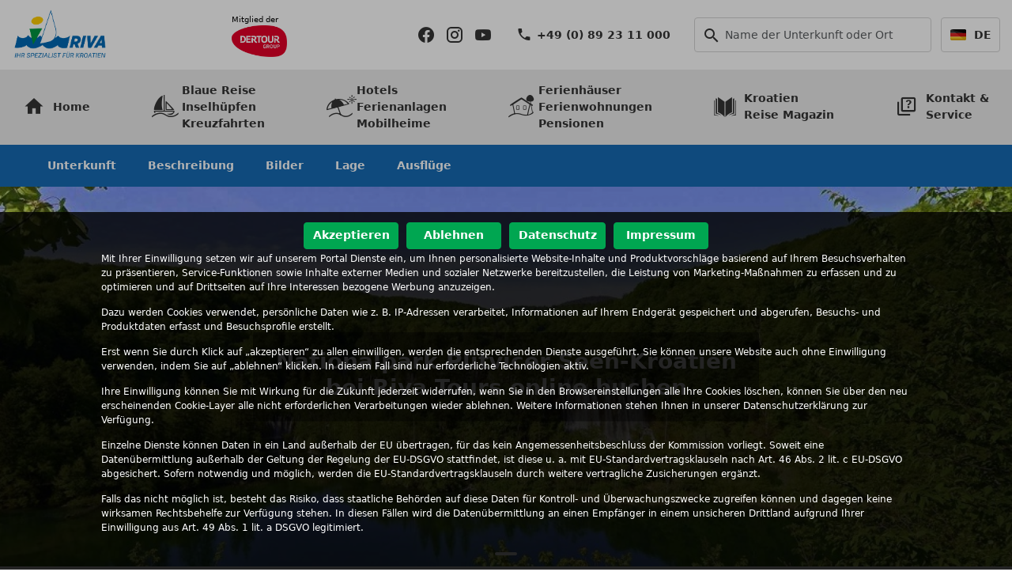

--- FILE ---
content_type: text/html; charset=utf-8
request_url: https://www.kroatien-idriva.de/kroatien/plitvicer-seen.html
body_size: 113039
content:


 <!DOCTYPE html>
<html lang="de">
<head>
    <meta charset="utf-8">
		<meta http-equiv="X-UA-Compatible" content="IE=edge">
	<meta name="viewport" content="width=device-width, initial-scale=1.0">
	<meta http-equiv="Content-Type" content="text/html; charset=UTF-8" />
	<meta http-equiv="Content-Language" content="de" />
<meta name="facebook-domain-verification" content="v0mm4mtg0t6aj8yroegjm7hkn48xat" />
<title>Nationalpark Plitvicer Seen-Kroatien bei Riva Tours online buchen</title>	<meta name="description" content="Bei uns können Sie Ihr Ferienhaus,Ihre Ferienwohnung und Ihr Hotel an den Plitvicer Seen bequem online buchen.Alles für eine Zwischenübernachtung oder Ihren Urlaub an den Plitvicer Seen finden Sie bei ID Riva Tours dem Experten für Kroatien Reisen." />
	<meta name="keywords" content="urlaub,reisen,unterkünfte,kroatien,istrien,dalmatien,ferienhaus,ferienwohnung,ferienhäuser,hotels,adria,ferien,privatunterkunft,ferienwohnungen,appartements,mobilheime,camping,FKK" />
						<link rel="SHORTCUT ICON" href="/assets/favicon/favicon.ico"  type="image/x-icon" />
<script>
const consentGiven = {
	'google.com/maps': false,
	'youtube.com': false	
};

const frame_content = ['youtube.com','google.com/maps'];

const consentNotification = {
	'g': [
	  	"Klicken Sie hier, um Google-Maps zu aktivieren",
	  	"Wenn Sie Google Maps aktivieren, wird Ihr Browser die Karten-Daten direkt von Google-Servern in den USA abrufen und hier anzeigen."
	],
	'y': [
		"Klicken Sie hier, um YouTube-Videos zu aktivieren",
		"Wenn Sie YouTube-Videos aktivieren, wird Ihr Browser das Video direkt von YouTube-Servern in den USA abrufen und hier anzeigen."
	]
};

const framePlaceholder = function(iframe, tag) {

	var code = '<template>' + iframe.outerHTML + '</template>';
	var html = 
		'<span class="frame-activation" data-content_tag="{1}" onclick="Activate3rdPartyContent(\'{0}\')">'
		.replace('{0}', tag).replace('{1}', tag)  + 
		'<strong>{strong}</strong>'.replace('{strong}',consentNotification[tag][0]) + 
		'<p>{p}</p>'.replace('{p}',consentNotification[tag][1]) + 
		'<template>{iframe}</template>'.replace('{iframe}', iframe.outerHTML) + 
		'</span>';
			
	return html;
};

document.addEventListener("beforeunload", (event) => {

	for (var ky in consentGiven) {

		if (consentGiven[ky]) {
			var selector = 'iframe[src*="?"]'.replace('?', ky);
			
			document.querySelectorAll(selector).forEach(iframe => {
				iframe.src = "";
				console.log("Prevented iframe caching before unload.");
				/*
				if (iframe.src.includes("youtube.com") || iframe.src.includes("google.com/maps")) {
					iframe.src = ""; // Remove src before leaving the page
					
				}
				*/
			});
		}
	}
});


const observer = new MutationObserver((mutations) => {
    mutations.forEach((mutation) => {
        mutation.addedNodes.forEach((node) => {
            if (node.nodeType !== 1) return;  // Ensure it's an element 

			let iframe = node.querySelector("iframe");
			if (iframe) {

				let src = iframe.src;
                    
                // Block YouTube & Google Maps if no consent gas been given 
				for (var ky in consentGiven) {
                    
					if (!consentGiven[ky] && (src.includes(ky))) {
						
						var html = framePlaceholder(iframe, ky.substr(0,1));
		                iframe.insertAdjacentHTML("beforebegin", html);
		                iframe.remove();
	                }
				}
			}
        });
    });
});

//Starts the monitoring
observer.observe(document.documentElement || document.body, { childList: true, subtree: true });
</script>
	<template id="cookie-consent">

<script>
	window.dataLayer = window.dataLayer || [];
	function gtag(){dataLayer.push(arguments);}
	
	gtag('consent', 'default', {
		'ad_storage': 'denied',
		'ad_user_data': 'denied',
		'ad_personalization': 'denied',
		'analytics_storage': 'denied'
	});
	
    gtag('consent', 'update', { 'ad_storage': 'granted'});
    gtag('consent', 'update', { 'ad_user_data': 'granted'});
    gtag('consent', 'update', { 'ad_personalization': 'granted'});
    gtag('consent', 'update', { 'analytics_storage': 'granted'});
	
	
	fbvals = {};
	
</script>
<script>/* Google Tag Manager */
(function(w,d,s,l,i){w[l]=w[l]||[];w[l].push({'gtm.start':
new Date().getTime(),event:'gtm.js'});var f=d.getElementsByTagName(s)[0],
j=d.createElement(s),dl=l!='dataLayer'?'&l='+l:'';j.async=true;j.src=
'https://www.googletagmanager.com/gtm.js?id='+i+dl;f.parentNode.insertBefore(j,f);
})(window,document,'script','dataLayer','GTM-W3M7P5F');
</script>
<!-- End Google Tag Manager -->

</template>
<link rel="stylesheet" type="text/css" href="/assets/css/cache/__css-07c5e5f88719064aa292021dbf2358b7.min.css" />
<link rel="stylesheet" type="text/css" href="/assets/css/flag-icons.min.css" />
<script>
	window.lazySizesConfig = window.lazySizesConfig || {};
	lazySizesConfig.loadMode = 1;
</script> 

<script src="/assets/js/cache/__js-56ac3e1f0e15160f063729c314f13a29.min.js" ></script><script>
$(document).ready(function() {
	
	AcceptCookies();
	SetFlagLinks();
	//alert($('main').position());
	//alert($('main').offset());
	
	var w = $(window).width();

		
	$("a[href^='http:']:not([href*='" + window.location.host + "'])").attr("target", "_blank");
	$("a[href^='https:']:not([href*='" + window.location.host + "'])").attr("target", "_blank");
	
	$("a[href='#faq']").on('click',function(e) {

		e.preventDefault();

		var dialog_title = $(this).data('dialog_title');
		var params = new Object();
		params['cid'] = $(this).data('content_id');

		openModalDialog(dialog_title,params,null);		
	});
	
	$("a[href='#hint']").on('click',function(e) {

		e.preventDefault();

		var dialog_title = $(this).data('dialog_title');
		var params = new Object();
		params['cid'] = $(this).data('content_id');

		openModalDialog(dialog_title,params,null);
	});

	$("a[href='#zahlungsarten']").on('click',function(e) {

		e.preventDefault();
		var dialog_title = ''; // $(this).data('dialog_title');
		var params = new Object();
		params['cid'] = 'PTYP';
		params['fid'] = '549';
		//params['fid'] = '205';
		openModalDialog(dialog_title,params,null);
	});
});


function Activate3rdPartyContent(tag) {

	var selector = 
		! tag ?
		'span[data-content_tag]' :
		'span[data-content_tag=?]'.replace('?',tag);
	var cookies = new Object();
		
	$(selector).each(function(i) {

		var el = $(this); 
		var t = el.data('content_tag');
		if (t == 'g')
			cookies['googlemaps'] = 1;
		else if (t == 'y')
			cookies['youtube'] = 1;

		var html = el.find('template').html();
		el.after(html);
		el.remove();
	});

	// create session cookie for enabled 3rd party contnent
	for (var key in cookies) {
		createCookie(key, cookies[key], 0);
	}	
}


function AcceptCookies() {

	if (typeof readCookie != 'function') return;
	
	if (arguments.length == 0) {
		var ac = readCookie('accept_cookies');
		if (ac == null) {
			$("#cookiediv").show();
		}
		else if(ac == 1) {

			$('#cookie-consent').before($('#cookie-consent').html());
			$('#cookie-consent').remove();
			//$('script.cookie-consent').prop('type', 'text' + '/javascript');
		}
		return;
	}

	if (arguments[0]) {
		createCookie('accept_cookies', 1, 300);
		$('#cookie-consent').before($('#cookie-consent').html());
		$('#cookie-consent').remove();
		$('#cookiediv').hide();

		$('body').trigger('cookies.accepted');
	}		
}


function DenyCookies() {

	var valid = new Array('accept_cookies','PHPSESSID');
	
	document.cookie.split('; ').map(function(v,i,a) {
		return v.trim().split('=').shift();
	}).forEach(function(v, i ,a) {
		if (valid.indexOf(v) > -1) return;
		eraseCookie(v);
	});

	createCookie('accept_cookies', 0, 0);
	$('#cookiediv').hide();
}


function ShowMoreInfo(content_id) {

	var title = $('.buttons a[data-cid=' + content_id + ']').text();
	
	openModalDialog(
		title,
		{ cid: content_id },
		function(dialog) {
			dialog.css('z-index', 2147483647);
		}
	);
}


function SetFlagLinks() {

	var h = window.location.href;
	var x = 
		window.location.protocol + '//' + window.location.host + window.location.pathname;

	x = h.substr(x.length);
	
	$('header img[alt="flag"]').each(function(i) {
		var a = $(this).parent('a');
		var _h = a.attr('href');
		//_h = _h.replace('www.kroatien-idriva.de','de.idriva.loc');
		if (_h.indexOf(window.location.host) != -1) {
			return;
		}
		
		a.prop('href', _h + x);
	});	
}

function loadGoogleMapApi() {
	
	var script = document.createElement("script");
    //script.src = "https://maps.googleapis.com/maps/api/js";
    script.src = "";
    script.type = "text/javascript";
    document.getElementsByTagName("head")[0].appendChild(script);
    }


function openModalDialog(dialog_title,params,callback) {

	$.get('/_content-dialog.php',params,function(data) {

		var bb = bootbox.alert({
			title: dialog_title,
			message: data,
			size: 'large',
			show: false,
			backdrop:true,
			reusable: false
		});

		bb.on('shown.bs.modal',function(e) {
			$('.modal').animate({scrollTop:0}, 500, 'swing');	
		});

		bb.modal('show');

		if (callback != null) {
			callback(bb);
		}

		$('.harmonika').on('shown.bs.collapse', function (e) {

			var panel = $(e.target).parents('.panel');
			if (! panel.length) return;
			var y = panel.offset().top;
			
			if (y < 0) {
				y = panel.position().top ;
		    	$('.modal').animate({scrollTop:y}, 500, 'swing');
			}
		});
	});
}

var g_lang		= "de";
var g_version	= 2;
var g_images 	= {"KZ9":{"url":"krka_042.jpg","cnt":0,"tot":24},"KZC":{"url":"betina_001.jpg","cnt":0,"tot":15},"KZB":{"url":"zadar_091.jpg","cnt":0,"tot":20},"KZW":{"url":"zadar_093.jpg","cnt":0,"tot":20},"KT9":{"url":"hvar_081.jpg","cnt":0,"tot":24},"KTC":{"url":"orebic_005.jpg","cnt":0,"tot":20},"KTD":{"url":"td_mljet_009.jpg","cnt":0,"tot":20},"KZ1":{"url":"kornati_022.jpg","cnt":0,"tot":20},"KZ7":{"url":"ugljan_otok_006.jpg","cnt":0,"tot":20},"KTV":{"url":"trogir_091.jpg","cnt":0,"tot":21},"KZ2":{"url":"ugljan_otok_007.jpg","cnt":0,"tot":20},"KT1":{"url":"flotte_072.jpg","cnt":0,"tot":20},"KRY":{"url":"rijeka_001.jpg","cnt":0,"tot":16},"KRP":{"url":"olib_003.jpg","cnt":0,"tot":8},"KT2":{"url":"zadar_089.jpg","cnt":0,"tot":20},"KT3":{"url":"trogir_089.jpg","cnt":0,"tot":20},"KT7":{"url":"korcula_051.jpg","cnt":0,"tot":20},"KT5":{"url":"trogir_091.jpg","cnt":0,"tot":20},"KT4":{"url":"trogir_012.jpg","cnt":0,"tot":32},"KR9":{"url":"rijeka_057.jpg","cnt":0,"tot":24},"KRA":{"url":"rijeka_048.jpg","cnt":0,"tot":21},"KRC":{"url":"krk_1709.jpg","cnt":0,"tot":20},"KRF":{"url":"rijeka_050.jpg","cnt":0,"tot":16},"KR8":{"url":"cres_1704.jpg","cnt":0,"tot":16},"KR4":{"url":"rijeka_060.jpg","cnt":0,"tot":20},"KRB":{"url":"rb_004.jpg","cnt":0,"tot":20},"KR7":{"url":"rijeka_055.jpg","cnt":0,"tot":20},"KR2":{"url":"rijeka_060.jpg","cnt":0,"tot":20},"KD1":{"url":"dubrovnik_010.jpg","cnt":0,"tot":38},"HIRRTA":{"url":"noname_4_rabac_101.jpg","cnt":0,"tot":16},"KR1":{"url":"rijeka_057.jpg","cnt":0,"tot":20},"KXXTO2":{"url":"noname_pla_101.jpg","cnt":0,"tot":3},"KXXTO3":{"url":"mljet_1710.jpg","cnt":0,"tot":12},"KXXVIM":{"url":"vim_133.jpg","cnt":0,"tot":19},"KXXVIT":{"url":"vit_130.jpg","cnt":0,"tot":30},"KXXTO4":{"url":"noname_ane_101.jpg","cnt":0,"tot":2},"KXXVIL":{"url":"vil_dbu_302.jpg","cnt":0,"tot":1},"KXXSAG":{"url":"sag_101.jpg","cnt":0,"tot":20},"KXXRIB":{"url":"rib_dbu_302.jpg","cnt":0,"tot":1},"KXXTO1":{"url":"deck_067.jpg","cnt":0,"tot":9},"KXXZEL":{"url":"zel_tbu_302.jpg","cnt":0,"tot":1},"KXXVID":{"url":"vid_123.jpg","cnt":0,"tot":22},"KXXMYS":{"url":"mys_104.jpg","cnt":0,"tot":20},"KXXPAR":{"url":"par_101.jpg","cnt":0,"tot":17},"KXXORK":{"url":"ork_117.jpg","cnt":0,"tot":23},"KXXPLA":{"url":"pla_102.jpg","cnt":0,"tot":18},"KXXPOS":{"url":"pos_dbu_303.jpg","cnt":0,"tot":1},"KXXPRA":{"url":"pra_dbu_303.jpg","cnt":0,"tot":1},"KXXORI":{"url":"ori_dbu_303.jpg","cnt":0,"tot":1},"KXXMIR":{"url":"mir_123.jpg","cnt":0,"tot":24},"KXXKRU":{"url":"kru_302.jpg","cnt":0,"tot":2},"KXXDAL":{"url":"dal_105.jpg","cnt":0,"tot":12},"KXXJER":{"url":"jer_107.jpg","cnt":0,"tot":23},"KXXLUK":{"url":"luk_102.jpg","cnt":0,"tot":18},"KXXMAC":{"url":"mac_126.jpg","cnt":0,"tot":24},"KXXIVA":{"url":"iva_155.jpg","cnt":0,"tot":26},"KXXKAZ":{"url":"kaz_118.jpg","cnt":0,"tot":13},"KXXKUK":{"url":"kuk_101.jpg","cnt":0,"tot":32},"KXXALB":{"url":"alb_dsu_310.jpg","cnt":0,"tot":1},"KXXARI":{"url":"ari_130.jpg","cnt":0,"tot":21},"KXXCAR":{"url":"car_113.jpg","cnt":0,"tot":21},"KXXCOL":{"url":"col_tfu_303.jpg","cnt":0,"tot":1},"HICT1A":{"url":"cattunar_brtonigla_102.jpg","cnt":0,"tot":35},"KXXAMO":{"url":"amo_124.jpg","cnt":0,"tot":29},"KXXANE":{"url":"ane_104.jpg","cnt":0,"tot":26},"HCPL4A":{"url":"marko_pli_101.jpg","cnt":0,"tot":36},"PPLI45":{"url":"plitvicka_vila_102.jpg","cnt":0,"tot":21},"PPLI40":{"url":"jelka_poljanak_101.jpg","cnt":0,"tot":20},"PPLI28":{"url":"miroslava_selokorana_101.jpg","cnt":0,"tot":21},"PPLI24":{"url":"alen_poljanak_101.jpg","cnt":0,"tot":18},"PPLI23":{"url":"andrea_sertpoljana_103.jpg","cnt":0,"tot":24},"PPLI29":{"url":"leon_selokorana_102.jpg","cnt":0,"tot":20},"PPLI27":{"url":"zvonimir_selokorana_105.jpg","cnt":0,"tot":19},"PPLI13":{"url":"anna_rastovaca_105.jpg","cnt":0,"tot":24},"PPLI05":{"url":"janja_seldreznicko_104.jpg","cnt":0,"tot":10},"PPLI08":{"url":"mira_roko_selokorana_104.jpg","cnt":0,"tot":24},"PPLI14":{"url":"milan_rastovaca_101.jpg","cnt":0,"tot":16},"PIRO03":{"url":"isabella_rovinj_101.jpg","cnt":0,"tot":8},"PIRO02":{"url":"katia_rovinj_101.jpg","cnt":0,"tot":10},"PKIK01":{"url":"palace_krk_107.jpg","cnt":0,"tot":11},"PIRO01":{"url":"mareonda_rovinj_101.jpg","cnt":0,"tot":16},"PIPO17":{"url":"klara_porec_101.jpg","cnt":0,"tot":24},"PIPO19":{"url":"spada_porec_901.jpg","cnt":0,"tot":18},"PIPO21":{"url":"blazevic_buici_103.jpg","cnt":0,"tot":22},"PIPO22":{"url":"leonico_porec_101.jpg","cnt":0,"tot":22},"PIPU01":{"url":"silva_pula_101.jpg","cnt":0,"tot":13},"PIPO18":{"url":"eva_varvari_102.jpg","cnt":0,"tot":40},"PIME45":{"url":"cipur_medulin_101.jpg","cnt":0,"tot":16},"PIME44":{"url":"kabali_liznjan_101.jpg","cnt":0,"tot":15},"PIME43":{"url":"oroz_vinkuran_102.jpg","cnt":0,"tot":18},"PIPO02":{"url":"aida_porec_109.jpg","cnt":0,"tot":44},"PIPO10":{"url":"kesser_varvari_101.jpg","cnt":0,"tot":27},"PIME34":{"url":"marina_liznjan_102.jpg","cnt":0,"tot":17},"PIME41":{"url":"bojana_liznjan_101.jpg","cnt":0,"tot":24},"PIME42":{"url":"nada_vinkuran_105.jpg","cnt":0,"tot":22},"PIME13":{"url":"kazali_medulin_101.jpg","cnt":0,"tot":23},"PIME21":{"url":"rose_marin_medulin_102.jpg","cnt":0,"tot":15},"PIME16":{"url":"diana_medulin_101.jpg","cnt":0,"tot":28},"PIME25":{"url":"theresa_liznjan_101.jpg","cnt":0,"tot":36},"PIME30":{"url":"aurata_liznjan_101.jpg","cnt":0,"tot":17},"PIME27":{"url":"reg_medulin_101.jpg","cnt":0,"tot":20},"PIME02":{"url":"milka_medulin_101.jpg","cnt":0,"tot":23},"PIME03":{"url":"liliana_medulin_101.jpg","cnt":0,"tot":14},"PIME01":{"url":"anka_medulin_101.jpg","cnt":0,"tot":20},"PIME08":{"url":"emili_medulin_106.jpg","cnt":0,"tot":20},"PIME06":{"url":"kristalis_medulin_101.jpg","cnt":0,"tot":39},"PDZA09":{"url":"branimir_zadar_303_st1.jpg","cnt":0,"tot":12},"PDZA10":{"url":"old_town_zadar_881.jpg","cnt":0,"tot":20},"PDZA06":{"url":"lidia_zadar_101.jpg","cnt":0,"tot":40},"PDZA05":{"url":"joso_zadar_101.jpg","cnt":0,"tot":26},"PDTR49":{"url":"ani_seget_108.jpg","cnt":0,"tot":32},"PDTR43":{"url":"katja_vinisce_103.jpg","cnt":0,"tot":44},"PDTR46":{"url":"luciana_seget_103.jpg","cnt":0,"tot":33},"PDTR37":{"url":"trogir_app_101.jpg","cnt":0,"tot":39},"PDTR32":{"url":"tragos_ciovo_901.jpg","cnt":0,"tot":12},"PDTR17":{"url":"herceg_ciovo_101.jpg","cnt":0,"tot":26},"PDTR14":{"url":"kacina_poljica_101.jpg","cnt":0,"tot":10},"PDTR13":{"url":"gizela_seget_103.jpg","cnt":0,"tot":16},"PDTR23":{"url":"maestral_vranjica_102.jpg","cnt":0,"tot":13},"PDST03":{"url":"split_1706.jpg","cnt":0,"tot":1},"PDST05":{"url":"spalato_split_101.jpg","cnt":0,"tot":14},"PDST07":{"url":"hektor_split_101.jpg","cnt":0,"tot":10},"PDTR59":{"url":"iveta_ciovo_109.jpg","cnt":0,"tot":36},"AIPR6A":{"url":"diamant_residence_102.jpg","cnt":0,"tot":32},"PDSK05":{"url":"petra_bibinje_112.jpg","cnt":0,"tot":40},"PDRO06":{"url":"boki_razanj_601.jpg","cnt":0,"tot":19},"PDRO07":{"url":"goreta_razanj_102.jpg","cnt":0,"tot":55},"PDRO02":{"url":"diva_muljargovi_107.jpg","cnt":0,"tot":41},"PDRO08":{"url":"perunika_razanj_103.jpg","cnt":0,"tot":20},"PDPT01":{"url":"damir_petrcane_103.jpg","cnt":0,"tot":30},"PDOM04":{"url":"vanda_duce_101.jpg","cnt":0,"tot":26},"PDOM03":{"url":"carica_medici_101.jpg","cnt":0,"tot":26},"PDOM02":{"url":"begic_duce_101.jpg","cnt":0,"tot":22},"PDPE03":{"url":"mimbelli_orebic_101.jpg","cnt":0,"tot":17},"PDMA02":{"url":"rosa_makarska_101.jpg","cnt":0,"tot":16},"PDMA01":{"url":"branko_makarska_101.jpg","cnt":0,"tot":31},"PDNO02":{"url":"zula_novigrad_103.jpg","cnt":0,"tot":29},"PDMA11":{"url":"kate_makarska_101.jpg","cnt":0,"tot":33},"HDPB1A":{"url":"bok_novalja_109.jpg","cnt":0,"tot":24},"PDIH04":{"url":"milli_hvar_101.jpg","cnt":0,"tot":18},"PDIL01":{"url":"pape_lastovo_109.jpg","cnt":0,"tot":18},"HKOLRA":{"url":"lungomare_opatija_901.jpg","cnt":0,"tot":17},"PDIH03":{"url":"momus_jelsa_102.jpg","cnt":0,"tot":19},"MIVV1A":{"url":"orsera_camp_104.jpg","cnt":0,"tot":20},"PDIH01":{"url":"anna_hvar_105.jpg","cnt":0,"tot":32},"MILV1A":{"url":"marina_camp_101.jpg","cnt":0,"tot":29},"PDIB03":{"url":"dugi_brac_102.jpg","cnt":0,"tot":29},"PDIB04":{"url":"jasmin_bol_301_st1.jpg","cnt":0,"tot":24},"PDDB02":{"url":"matilda_dbv_101.jpg","cnt":0,"tot":39},"PDDO08":{"url":"moro_zman_101.jpg","cnt":0,"tot":36},"MITS1A":{"url":"santa_marina_101.jpg","cnt":0,"tot":81},"MIBC1A":{"url":"centinera_camp_601.jpg","cnt":0,"tot":17},"MIUS2A":{"url":"st_maris_camp_101.jpg","cnt":0,"tot":23},"MDMK2A":{"url":"navis_novalja_101.jpg","cnt":0,"tot":8},"PDBR01":{"url":"vinka_brela_101.jpg","cnt":0,"tot":36},"MDMK1A":{"url":"ljutic_biograd_m42_101.jpg","cnt":0,"tot":26},"MDOB1A":{"url":"galeb_omis_101.jpg","cnt":0,"tot":13},"PBK009":{"url":"tea_breze_101.jpg","cnt":0,"tot":23},"PBK010":{"url":"juraj_101.jpg","cnt":0,"tot":15},"PBK018":{"url":"osmak_gusti_laz_101.jpg","cnt":0,"tot":50},"PBK004":{"url":"josip_101.jpg","cnt":0,"tot":10},"PBK006":{"url":"sobol_kocicin_101.jpg","cnt":0,"tot":47},"LHI257":{"url":"mimosa_marici_101.jpg","cnt":0,"tot":26},"LPI030":{"url":"pineta_svmartin_103.jpg","cnt":0,"tot":43},"LPI021":{"url":"marino_kremenje_101.jpg","cnt":0,"tot":18},"LPI095":{"url":"labin_012.jpg","cnt":0,"tot":1},"LHK133":{"url":"dalia_lovran_101.jpg","cnt":0,"tot":19},"PBK021":{"url":"dolina_moravice_102.jpg","cnt":0,"tot":28},"PDTR50":{"url":"checkpoint_trogir_103.jpg","cnt":0,"tot":24},"LHK118":{"url":"ines_krk_101.jpg","cnt":0,"tot":15},"LHK119":{"url":"magdalea_102.jpg","cnt":0,"tot":30},"LHK115":{"url":"lorenzo_klanice_113.jpg","cnt":0,"tot":40},"LHI248":{"url":"rina_barat_109.jpg","cnt":0,"tot":40},"LHI247":{"url":"erisa_trosti_107.jpg","cnt":0,"tot":49},"LHI237":{"url":"delma_zovici_101.jpg","cnt":0,"tot":19},"LHI238":{"url":"ola_vidulini_121.jpg","cnt":0,"tot":29},"LHI244":{"url":"roinizza_prtlog_101.jpg","cnt":0,"tot":24},"LHI243":{"url":"dalibor_jakacici_120.jpg","cnt":0,"tot":20},"LHI242":{"url":"antica_jakacici_101.jpg","cnt":0,"tot":19},"LHI240":{"url":"nuky_svpetar_101.jpg","cnt":0,"tot":21},"LHI241":{"url":"vista_zamask_104.jpg","cnt":0,"tot":24},"LHI224":{"url":"san_vincenti_101.jpg","cnt":0,"tot":23},"LHI229":{"url":"crni_crni_101.jpg","cnt":0,"tot":36},"LHI228":{"url":"dina_topid_101.jpg","cnt":0,"tot":35},"LHI234":{"url":"lana_ruzici_107.jpg","cnt":0,"tot":21},"LHI231":{"url":"dea_kmeti_113.jpg","cnt":0,"tot":29},"LHI233":{"url":"jakov_zupanici_101.jpg","cnt":0,"tot":22},"LHI216":{"url":"mona_lisa_101.jpg","cnt":0,"tot":20},"LHI215":{"url":"lavinia_kavran_106.jpg","cnt":0,"tot":31},"LHI214":{"url":"mirta_crni_101.jpg","cnt":0,"tot":14},"LHI221":{"url":"emmanuel_dobrani_104.jpg","cnt":0,"tot":23},"LHI219":{"url":"judita_svpetar_109.jpg","cnt":0,"tot":19},"LHI205":{"url":"vesna_rovselo_110.jpg","cnt":0,"tot":24},"LHI206":{"url":"sianna_salvela_105.jpg","cnt":0,"tot":19},"LHI204":{"url":"mariva_modrusani_101.jpg","cnt":0,"tot":16},"LHI210":{"url":"lina_ripenda_101.jpg","cnt":0,"tot":13},"LHI190":{"url":"nicole_kanfanar_119.jpg","cnt":0,"tot":40},"LHI188":{"url":"lipa_124.jpg","cnt":0,"tot":36},"LHI189":{"url":"luna_marcana_119.jpg","cnt":0,"tot":32},"LHI200":{"url":"bella_collina_163.jpg","cnt":0,"tot":32},"HCRH01":{"url":"bike_slavonija_001.jpg","cnt":0,"tot":47},"LHI197":{"url":"luca_glavani_119.jpg","cnt":0,"tot":48},"LHI180":{"url":"paliska_ripenda_101.jpg","cnt":0,"tot":22},"LHI181":{"url":"zvana_bubani_101.jpg","cnt":0,"tot":20},"LHI182":{"url":"medina_hrboki_117.jpg","cnt":0,"tot":32},"LHI185":{"url":"erika_sumber_101.jpg","cnt":0,"tot":28},"LHI169":{"url":"valverana_sisan_105.jpg","cnt":0,"tot":16},"LHI177":{"url":"emilia_vodnjan_101.jpg","cnt":0,"tot":40},"LHI154":{"url":"salvela_salvela_101.jpg","cnt":0,"tot":28},"LHI158":{"url":"mia_faraguni_104.jpg","cnt":0,"tot":23},"HCLR01":{"url":"slavonija_1703.jpg","cnt":0,"tot":49},"LHI136":{"url":"zatka_zatka_101.jpg","cnt":0,"tot":56},"LHI139":{"url":"tiffany_grabri_107.jpg","cnt":0,"tot":41},"LHI138":{"url":"galant_prkacini_101.jpg","cnt":0,"tot":23},"ADPK1A":{"url":"kozarica_camp_a21_301.jpg","cnt":0,"tot":20},"LHI130":{"url":"snasic_ravni_103.jpg","cnt":0,"tot":28},"LHI134":{"url":"braidizza_kavran_129.jpg","cnt":0,"tot":36},"LHI123":{"url":"angelika_grabri_103.jpg","cnt":0,"tot":24},"LHI129":{"url":"jenny_krajdrage_101.jpg","cnt":0,"tot":17},"LHI101":{"url":"istranka_frkeci_103.jpg","cnt":0,"tot":20},"LHI105":{"url":"kutic_stokovci_111.jpg","cnt":0,"tot":44},"LHI083":{"url":"roza_sveti_bartul_131.jpg","cnt":0,"tot":20},"LHI099":{"url":"salambati_179.jpg","cnt":0,"tot":48},"LHI109":{"url":"stara_hiza_101.jpg","cnt":0,"tot":32},"LHI094":{"url":"dolores_cokuni_101.jpg","cnt":0,"tot":32},"LHI088":{"url":"leandra_rovselo_101.jpg","cnt":0,"tot":32},"LHI089":{"url":"korsa_svlovrec_109.jpg","cnt":0,"tot":26},"HILP1A":{"url":"peteani_labin_101.jpg","cnt":0,"tot":49},"LHI081":{"url":"kids_friendly_001.jpg","cnt":0,"tot":1},"LHI062":{"url":"marija_lorena_gglusici_102.jpg","cnt":0,"tot":28},"LHI064":{"url":"agricola_svkirin_130.jpg","cnt":0,"tot":48},"LHI067":{"url":"albino_krsan_103.jpg","cnt":0,"tot":26},"LHI070":{"url":"emma_kanfanar_101.jpg","cnt":0,"tot":19},"LHI074":{"url":"istria_moderna_154.jpg","cnt":0,"tot":52},"LHI076":{"url":"katina_svmarina_106.jpg","cnt":0,"tot":27},"LHI050":{"url":"lijana_bratulici_178.jpg","cnt":0,"tot":32},"LHI042":{"url":"barbara_dobrani_102.jpg","cnt":0,"tot":20},"LHI051":{"url":"antonio_101.jpg","cnt":0,"tot":12},"LHI055":{"url":"orihi_orihi_108.jpg","cnt":0,"tot":24},"LHI048":{"url":"vrtline_krnica_102.jpg","cnt":0,"tot":23},"LHI052":{"url":"gaia_svmarina_101.jpg","cnt":0,"tot":18},"LHI044":{"url":"filip_kraj_drage_101.jpg","cnt":0,"tot":38},"LHI058":{"url":"favola_marciljani_101.jpg","cnt":0,"tot":20},"LHI029":{"url":"picanci_bibici_144.jpg","cnt":0,"tot":40},"LHI035":{"url":"tina_pinezici_111.jpg","cnt":0,"tot":48},"LHI036":{"url":"una_kranjcici_101.jpg","cnt":0,"tot":48},"LHI015":{"url":"klen_smoljanci_117.jpg","cnt":0,"tot":32},"LHI003":{"url":"antonina_101.jpg","cnt":0,"tot":43},"LHI001":{"url":"amedea_kanfanar_101.jpg","cnt":0,"tot":24},"HIPR14":{"url":"kozlovic_020.jpg","cnt":0,"tot":32},"LHI004":{"url":"arbora_kavran_101.jpg","cnt":0,"tot":40},"LHI005":{"url":"baladur_rakovci_101.jpg","cnt":0,"tot":8},"LHI012":{"url":"franciska_111.jpg","cnt":0,"tot":28},"LHI013":{"url":"funtana_groznjan_101.jpg","cnt":0,"tot":24},"LHD069":{"url":"leonardo_galovac_101.jpg","cnt":0,"tot":32},"LHD061":{"url":"sweet_home_vrsine_101.jpg","cnt":0,"tot":19},"LHD064":{"url":"martini_vrsine_110.jpg","cnt":0,"tot":48},"LHD067":{"url":"selak_tucepi_116.jpg","cnt":0,"tot":28},"LHD066":{"url":"gance_gustirna_134.jpg","cnt":0,"tot":40},"HDLV1A":{"url":"vrata_krke_102.jpg","cnt":0,"tot":22},"LHD014":{"url":"rocco_debeljak_101.jpg","cnt":0,"tot":20},"LHD012":{"url":"maslina_popovici_108.jpg","cnt":0,"tot":28},"LHD016":{"url":"adriana_policnik_101.jpg","cnt":0,"tot":24},"MKNL1A":{"url":"lopari_camp_m46_301.jpg","cnt":0,"tot":69},"MKMK2A":{"url":"selce_camp_101.jpg","cnt":0,"tot":23},"MKNL2A":{"url":"rapoca_camp_101.jpg","cnt":0,"tot":32},"MKRI2A":{"url":"padova_camp_101.jpg","cnt":0,"tot":30},"MKOL1A":{"url":"medveja_camp_602.jpg","cnt":0,"tot":19},"MKRI1A":{"url":"san_marino_camp_607.jpg","cnt":0,"tot":38},"MKNN1A":{"url":"atea_njivice_101.jpg","cnt":0,"tot":56},"MIRV2A":{"url":"val_saline_m41_301.jpg","cnt":0,"tot":42},"MIRV1A":{"url":"valalta_104.jpg","cnt":0,"tot":28},"MIRS2A":{"url":"polari_camp_119.jpg","cnt":0,"tot":44},"MIUS1A":{"url":"park_umag_116.jpg","cnt":0,"tot":44},"MKCC2A":{"url":"kovacine_cres_101.jpg","cnt":0,"tot":21},"MKMK1A":{"url":"klenovica_camp_103.jpg","cnt":0,"tot":12},"MIVA1A":{"url":"valkanela_vrsar_101.jpg","cnt":0,"tot":55},"MKCC1A":{"url":"kovacine_cres_101.jpg","cnt":0,"tot":29},"MKBL1A":{"url":"poljana_losinj_101.jpg","cnt":0,"tot":30},"MKBB1A":{"url":"baskabeach_116.jpg","cnt":0,"tot":28},"MIPA4A":{"url":"medulin_camp_101.jpg","cnt":0,"tot":23},"MIPA3A":{"url":"stupice_camp_101.jpg","cnt":0,"tot":12},"MIPA5A":{"url":"kazela_medulin_113.jpg","cnt":0,"tot":32},"MIPR1A":{"url":"lanterna_camp_101.jpg","cnt":0,"tot":22},"MIRC1A":{"url":"maslinica_rabac_113.jpg","cnt":0,"tot":32},"MIPP1A":{"url":"ulika_fkk_101.jpg","cnt":0,"tot":15},"MIKO1A":{"url":"park_umag_101.jpg","cnt":0,"tot":33},"MIFP1A":{"url":"polidor_camp_101.jpg","cnt":0,"tot":47},"MINL2A":{"url":"sirena_camp_118.jpg","cnt":0,"tot":44},"MIKO4A":{"url":"lanterna_camp_101.jpg","cnt":0,"tot":30},"MIPA2A":{"url":"indije_camp_101.jpg","cnt":0,"tot":12},"MIPA1A":{"url":"stoja_camp_101.jpg","cnt":0,"tot":31},"MIKO5A":{"url":"kastanija_oliva_101.jpg","cnt":0,"tot":20},"MINL1A":{"url":"maravea_camp_102.jpg","cnt":0,"tot":63},"MIMB1A":{"url":"mon_perin_101.jpg","cnt":0,"tot":45},"MIAK3A":{"url":"bijela_uvala_102.jpg","cnt":0,"tot":21},"MDZT1A":{"url":"zaton_camp_zt_m51_310.jpg","cnt":0,"tot":20},"MIAK4A":{"url":"park_umag_111.jpg","cnt":0,"tot":5},"HOOH1A":{"url":"hubertushof_101.jpg","cnt":0,"tot":21},"MIFA1A":{"url":"pineta_fazana_101.jpg","cnt":0,"tot":19},"MIFB1A":{"url":"bi_village_605.jpg","cnt":0,"tot":39},"MIMK2A":{"url":"solaris_fkk_camp_101.jpg","cnt":0,"tot":36},"MIBN1A":{"url":"bijela_uvala_101.jpg","cnt":0,"tot":43},"MIAK5A":{"url":"lanterna_camp_101.jpg","cnt":0,"tot":14},"MIAK1A":{"url":"valkanela_402.jpg","cnt":0,"tot":1},"MDSL1A":{"url":"solaris_camp_606.jpg","cnt":0,"tot":17},"MDZD1A":{"url":"dole_zivogosce_104.jpg","cnt":0,"tot":24},"MDTL1A":{"url":"belvedere_vranjica_116.jpg","cnt":0,"tot":29},"MDTR1A":{"url":"rozac_ciovo_101.jpg","cnt":0,"tot":15},"MDPB1A":{"url":"paklenica_camp_101.jpg","cnt":0,"tot":32},"MDSC1A":{"url":"simuni_camp_101.jpg","cnt":0,"tot":29},"MDAM4A":{"url":"belvedere_vc_103.jpg","cnt":0,"tot":21},"MDOA1A":{"url":"perna_camp_101.jpg","cnt":0,"tot":22},"MDBI1A":{"url":"soline_bg_camp_107.jpg","cnt":0,"tot":40},"MDMJ1A":{"url":"jezera_camp_101.jpg","cnt":0,"tot":24},"MDOT1A":{"url":"zrmanja_village_101.jpg","cnt":0,"tot":23},"MDNS1A":{"url":"strasko_102.jpg","cnt":0,"tot":54},"MDBA1A":{"url":"basko_polje_606.jpg","cnt":0,"tot":20},"MDAK3A":{"url":"zaton_608.jpg","cnt":0,"tot":16},"MDAM3A":{"url":"solaris_camp_604.jpg","cnt":0,"tot":15},"MDAM1A":{"url":"zaton_608.jpg","cnt":0,"tot":18},"MDAM2A":{"url":"kozarica_camp_104.jpg","cnt":0,"tot":32},"MDAK1A":{"url":"belvedere_vranjica_101.jpg","cnt":0,"tot":14},"MDAK2A":{"url":"solaris_camp_604.jpg","cnt":0,"tot":7},"HKSS1A":{"url":"selce_selce_101.jpg","cnt":0,"tot":37},"HKVG1A":{"url":"vinotel_vrbnik_101.jpg","cnt":0,"tot":37},"HKRI4A":{"url":"eva_rab_106.jpg","cnt":0,"tot":18},"HKSM1A":{"url":"marina_selce_107.jpg","cnt":0,"tot":16},"HKRR1A":{"url":"international_rab_103.jpg","cnt":0,"tot":12},"HKRJ2A":{"url":"continental_rijeka_101.jpg","cnt":0,"tot":14},"HKRI5A":{"url":"sm_plaza_103.jpg","cnt":0,"tot":17},"LHI259":{"url":"linda_lovrinici_128.jpg","cnt":0,"tot":32},"HKRM1A":{"url":"marina_botel_108.jpg","cnt":0,"tot":41},"HKOV3A":{"url":"bristol_opatija_101.jpg","cnt":0,"tot":13},"HKOV2A":{"url":"astoria_opatija_102.jpg","cnt":0,"tot":14},"HKRI1A":{"url":"padova_rab_101.jpg","cnt":0,"tot":48},"HKRI2A":{"url":"carolina_rab_101.jpg","cnt":0,"tot":39},"HKRI3A":{"url":"imperial_rab_101.jpg","cnt":0,"tot":48},"HKOV1A":{"url":"opatija_hotel_101.jpg","cnt":0,"tot":18},"HKOL7A":{"url":"kristal_opatija_104.jpg","cnt":0,"tot":15},"HKOL8A":{"url":"kvarner_opatija_103.jpg","cnt":0,"tot":20},"PIPU17":{"url":"atri_giardino_premantura_101.jpg","cnt":0,"tot":20},"HKOL4A":{"url":"ambasador_111.jpg","cnt":0,"tot":31},"HKOL5A":{"url":"excelsior_lovran_102.jpg","cnt":0,"tot":22},"HKOL6A":{"url":"istra_opatija_102.jpg","cnt":0,"tot":12},"HKOL3A":{"url":"admiral_opatija_104.jpg","cnt":0,"tot":14},"HKOL9A":{"url":"amalia_opatija_101.jpg","cnt":0,"tot":8},"HKOM2A":{"url":"4_cvijeta_101.jpg","cnt":0,"tot":38},"HKOL1A":{"url":"imperial_opatija_101.jpg","cnt":0,"tot":10},"HKOL2A":{"url":"palace_opatija_103.jpg","cnt":0,"tot":29},"HKOM1A":{"url":"milenij_101.jpg","cnt":0,"tot":17},"HKLP1A":{"url":"park_lovran_101.jpg","cnt":0,"tot":23},"HKOA2A":{"url":"adriatic_opatija_101.jpg","cnt":0,"tot":23},"HKLJ7A":{"url":"apoksiomen_losinj_101.jpg","cnt":0,"tot":9},"HKLJ5A":{"url":"punta_losinj_106.jpg","cnt":0,"tot":31},"HKOA1A":{"url":"adriatic_opatija_107.jpg","cnt":0,"tot":24},"HKMM1A":{"url":"malin_malinska_112.jpg","cnt":0,"tot":65},"HKML1A":{"url":"marina_md_103.jpg","cnt":0,"tot":26},"HKNV2A":{"url":"the_view_101.jpg","cnt":0,"tot":29},"HKNN3A":{"url":"veya_njivice_104.jpg","cnt":0,"tot":28},"HKNN1A":{"url":"magal_njivice_101.jpg","cnt":0,"tot":14},"HKLJ2A":{"url":"vespera_losinj_101.jpg","cnt":0,"tot":35},"HKLJ3A":{"url":"bellevue_losinj_106.jpg","cnt":0,"tot":43},"HKLJ4A":{"url":"alhambra_losinj_101.jpg","cnt":0,"tot":20},"HKLJ1A":{"url":"aurora_losinj_101.jpg","cnt":0,"tot":23},"HKCJ4A":{"url":"katarina_selce_109.jpg","cnt":0,"tot":15},"HKCJ2A":{"url":"esplanade_cri_101.jpg","cnt":0,"tot":25},"HKCJ1A":{"url":"kastel_cri_101.jpg","cnt":0,"tot":18},"HKCJ3A":{"url":"omorika_cri_102.jpg","cnt":0,"tot":35},"HKDR1A":{"url":"risnjak_delnice_101.jpg","cnt":0,"tot":24},"HKKZ1A":{"url":"koralj_krk_101.jpg","cnt":0,"tot":34},"HIUS9A":{"url":"savudrija_rooms_101.jpg","cnt":0,"tot":18},"HKCC1A":{"url":"kimen_403.jpg","cnt":0,"tot":24},"HKBB3A":{"url":"zvonimir_baska_101.jpg","cnt":0,"tot":33},"HIUS7A":{"url":"umag_residence_101.jpg","cnt":0,"tot":21},"HKCC2A":{"url":"kimen_101.jpg","cnt":0,"tot":26},"HIVA6A":{"url":"pineta_vrsar_101.jpg","cnt":0,"tot":30},"HKBB1A":{"url":"corinthia_baska_101.jpg","cnt":0,"tot":39},"HIVA2A":{"url":"funtana_vrsar_102.jpg","cnt":0,"tot":24},"HIVA1A":{"url":"belvedere_vrsar_101.jpg","cnt":0,"tot":28},"HIVA3A":{"url":"petalon_vrsar_104.jpg","cnt":0,"tot":62},"HIVA5A":{"url":"koversada_201.jpg","cnt":0,"tot":8},"HIUS0A":{"url":"savudrija_app_102.jpg","cnt":0,"tot":7},"HIRS8A":{"url":"monte_mulini_102.jpg","cnt":0,"tot":30},"HIRV1A":{"url":"valalta_105.jpg","cnt":0,"tot":40},"HIRSYA":{"url":"villas_rubin_103.jpg","cnt":0,"tot":28},"HIUS1A":{"url":"sipar_umag_101.jpg","cnt":0,"tot":23},"HISV1A":{"url":"velanera_sisan_101.jpg","cnt":0,"tot":23},"HIUS2A":{"url":"pelegrin_umag_101.jpg","cnt":0,"tot":45},"HIUS5A":{"url":"garden_istra_res_101.jpg","cnt":0,"tot":24},"HIUS6A":{"url":"umag_hotel_101.jpg","cnt":0,"tot":24},"HIUS4A":{"url":"garden_istra_101.jpg","cnt":0,"tot":29},"HIUS3A":{"url":"aurora_umag_101.jpg","cnt":0,"tot":24},"HIRS1A":{"url":"lone_112.jpg","cnt":0,"tot":36},"HIRRRA":{"url":"noname_3_rabac_001.jpg","cnt":0,"tot":18},"HIRS2A":{"url":"eden_rovinj_101.jpg","cnt":0,"tot":27},"HIRRSA":{"url":"noname_2_rabac_001.jpg","cnt":0,"tot":15},"HIRS6A":{"url":"katarina_rovinj_101.jpg","cnt":0,"tot":93},"HIRS5A":{"url":"amarin_resort_104.jpg","cnt":0,"tot":25},"HIRS4A":{"url":"istra_rovinj_101.jpg","cnt":0,"tot":44},"HIRS7A":{"url":"amarin_hotel_101.jpg","cnt":0,"tot":25},"HIRR5A":{"url":"girandella_maro_101.jpg","cnt":0,"tot":40},"HIRC3A":{"url":"narcis_rabac_106.jpg","cnt":0,"tot":36},"HIRC2A":{"url":"hedera_rabac_101.jpg","cnt":0,"tot":48},"HIRC1A":{"url":"mimosa_rabac_109.jpg","cnt":0,"tot":40},"HIRR1A":{"url":"allegro_rabac_101.jpg","cnt":0,"tot":33},"HIRR3A":{"url":"sanfior_rabac_101.jpg","cnt":0,"tot":36},"HIPR3A":{"url":"pical_porec_101.jpg","cnt":0,"tot":62},"HIPR4A":{"url":"diamant_hotel_101.jpg","cnt":0,"tot":36},"HIPR6A":{"url":"rubin_porec_101.jpg","cnt":0,"tot":18},"HIPR5A":{"url":"sunny_porec_106.jpg","cnt":0,"tot":24},"HIPR7A":{"url":"isabella_porec_101.jpg","cnt":0,"tot":50},"HIPR9A":{"url":"tamaris_hotel_101.jpg","cnt":0,"tot":29},"HIPR8A":{"url":"riviera_porec_101.jpg","cnt":0,"tot":25},"HIPR1A":{"url":"parentino_porec_101.jpg","cnt":0,"tot":48},"HIPR2A":{"url":"pinia_porec_101.jpg","cnt":0,"tot":25},"HIPPYA":{"url":"molindrio_porec_101.jpg","cnt":0,"tot":35},"HIPR0A":{"url":"solaris_fkk_101.jpg","cnt":0,"tot":21},"HIPPXA":{"url":"istra_porec_101.jpg","cnt":0,"tot":27},"HIRR0A":{"url":"girandella_adults_101.jpg","cnt":0,"tot":23},"HIPP4A":{"url":"gran_vista_porec_101.jpg","cnt":0,"tot":27},"HIPP8A":{"url":"plavi_porec_101.jpg","cnt":0,"tot":31},"HIPP3A":{"url":"zorna_porec_101.jpg","cnt":0,"tot":21},"HIPPSA":{"url":"noname_4_p_laguna_001.jpg","cnt":0,"tot":24},"HIPPRA":{"url":"noname_3_p_laguna_001.jpg","cnt":0,"tot":33},"HIPPVA":{"url":"galijot_porec_101.jpg","cnt":0,"tot":17},"HIPP7A":{"url":"albatros_porec_102.jpg","cnt":0,"tot":30},"HIPP6A":{"url":"delfin_porec_101.jpg","cnt":0,"tot":24},"HIPP9A":{"url":"park_hotel_porec_101.jpg","cnt":0,"tot":31},"HIPP5A":{"url":"parentium_porec_101.jpg","cnt":0,"tot":37},"HIPA6A":{"url":"holiday_medulin_101.jpg","cnt":0,"tot":18},"HIPA4A":{"url":"belvedere_med_115.jpg","cnt":0,"tot":41},"HIPA9A":{"url":"arena_pula_104.jpg","cnt":0,"tot":36},"HIPO4A":{"url":"palazzo_102.jpg","cnt":0,"tot":35},"HIPP1A":{"url":"materada_porec_101.jpg","cnt":0,"tot":23},"HIPP0A":{"url":"park_suites_porec_101.jpg","cnt":0,"tot":24},"HIPP2A":{"url":"mediteran_porec_101.jpg","cnt":0,"tot":38},"HINN1A":{"url":"nautica_ng_102.jpg","cnt":0,"tot":25},"HIFP1A":{"url":"villetta_phasiana_101.jpg","cnt":0,"tot":33},"HIBT2A":{"url":"istarske_toplice_103.jpg","cnt":0,"tot":24},"HIBT1A":{"url":"istarske_toplice_103.jpg","cnt":0,"tot":22},"HIPA2A":{"url":"histria_pula_102.jpg","cnt":0,"tot":30},"HINL1A":{"url":"maestral_ng_101.jpg","cnt":0,"tot":36},"HIPA1A":{"url":"brioni_pula_101.jpg","cnt":0,"tot":30},"HINL2A":{"url":"laguna_ng_101.jpg","cnt":0,"tot":21},"HDZZ1A":{"url":"zadar_zadar_101.jpg","cnt":0,"tot":16},"HDZP1A":{"url":"porto_zadar_102.jpg","cnt":0,"tot":10},"HFASTM":{"url":"stella_maris_resort_101.jpg","cnt":0,"tot":1},"HDVV1A":{"url":"punta_vodice_101.jpg","cnt":0,"tot":27},"HDZK1A":{"url":"kolovare_121.jpg","cnt":0,"tot":22},"HDZE1A":{"url":"delfin_zadar_101.jpg","cnt":0,"tot":24},"HDVO2A":{"url":"olympia_sky_117.jpg","cnt":0,"tot":44},"HDVI1A":{"url":"issa_vis_101.jpg","cnt":0,"tot":21},"HDUS2A":{"url":"stari_dvor_ugljan_101.jpg","cnt":0,"tot":23},"HDTT6A":{"url":"kastelet_tucepi_101.jpg","cnt":0,"tot":21},"HDVO1A":{"url":"olympia_vodice_101.jpg","cnt":0,"tot":37},"HDTT4A":{"url":"afrodita_tucepi_103.jpg","cnt":0,"tot":33},"HDVA1A":{"url":"senses_resort_104.jpg","cnt":0,"tot":19},"HDTT1A":{"url":"alga_tucepi_101.jpg","cnt":0,"tot":26},"HDTT3A":{"url":"neptun_tucepi_101.jpg","cnt":0,"tot":27},"HDTT2A":{"url":"neptun_tucepi_101.jpg","cnt":0,"tot":26},"HDTS1A":{"url":"segetski_dvori_102.jpg","cnt":0,"tot":18},"HDTT01":{"url":"tucepi_001.jpg","cnt":0,"tot":26},"HDTR2A":{"url":"monika_trogir_101.jpg","cnt":0,"tot":12},"HDTL1A":{"url":"laurentum_tucepi_101.jpg","cnt":0,"tot":22},"HDSV1A":{"url":"velaris_117.jpg","cnt":0,"tot":44},"HDSV2A":{"url":"velaris_vlacica_105.jpg","cnt":0,"tot":32},"LHI393":{"url":"nika_markovac_105.jpg","cnt":0,"tot":32},"HDSL4A":{"url":"niko_solaris_101.jpg","cnt":0,"tot":9},"HIRSXA":{"url":"all_suite_istra_101.jpg","cnt":0,"tot":30},"HDSL5A":{"url":"andrija_solaris_102.jpg","cnt":0,"tot":22},"HDTJ1A":{"url":"jadran_trogir_101.jpg","cnt":0,"tot":23},"HDSH2A":{"url":"lavanda_stg_102.jpg","cnt":0,"tot":23},"HDSD1A":{"url":"d_resort_sibenik_105.jpg","cnt":0,"tot":41},"HDRL1A":{"url":"life_rogoznica_103.jpg","cnt":0,"tot":13},"HDSH1A":{"url":"arkada_stg_101.jpg","cnt":0,"tot":28},"HDPT1A":{"url":"pastura_postira_107.jpg","cnt":0,"tot":51},"HDSL3A":{"url":"jure_solaris_101.jpg","cnt":0,"tot":31},"HDSL2A":{"url":"jakov_solaris_101.jpg","cnt":0,"tot":10},"HDPT2A":{"url":"vrilo_104.jpg","cnt":0,"tot":14},"HDSL1A":{"url":"ivan_solaris_101.jpg","cnt":0,"tot":24},"HDPT3A":{"url":"lipa_postira_101.jpg","cnt":0,"tot":11},"HDSK1A":{"url":"skradinski_buk_101.jpg","cnt":0,"tot":9},"HDOR1A":{"url":"bellevue_hotel_or_101.jpg","cnt":0,"tot":20},"HDPL1A":{"url":"lucija_posedarje_101.jpg","cnt":0,"tot":23},"HDPP1A":{"url":"pinija_petrcane_dl1_301.jpg","cnt":0,"tot":95},"HDPI1A":{"url":"pagus_pag_105.jpg","cnt":0,"tot":29},"HDOR2A":{"url":"orsan_orebic_101.jpg","cnt":0,"tot":18},"HDPA1A":{"url":"zora_primosten_102.jpg","cnt":0,"tot":28},"HDOR3A":{"url":"grand_azur_106.jpg","cnt":0,"tot":34},"HDMP1A":{"url":"park_makarska_101.jpg","cnt":0,"tot":42},"HDMO1A":{"url":"odisej_mljet_104.jpg","cnt":0,"tot":24},"HDMV1A":{"url":"4m_miletici_102.jpg","cnt":0,"tot":24},"HDMM1A":{"url":"meteor_makarska_101.jpg","cnt":0,"tot":40},"HDMR3A":{"url":"astarea_mlini_103.jpg","cnt":0,"tot":34},"HDMR2A":{"url":"sheraton_dbv_102.jpg","cnt":0,"tot":18},"HDMR1A":{"url":"mlini_hotel_102.jpg","cnt":0,"tot":27},"HDMM2A":{"url":"dalmacija_places_101.jpg","cnt":0,"tot":74},"HDKK3A":{"url":"port9_hotel_101.jpg","cnt":0,"tot":32},"HDKK4A":{"url":"park_korcula_101.jpg","cnt":0,"tot":16},"HDKK1A":{"url":"marko_polo_101.jpg","cnt":0,"tot":25},"HDKK5A":{"url":"korcula_de_la_ville_101.jpg","cnt":0,"tot":18},"HDKK2A":{"url":"liburna_korcula_101.jpg","cnt":0,"tot":31},"HDMH1A":{"url":"osejava_makarska_119.jpg","cnt":0,"tot":28},"HDKB1A":{"url":"bisevo_komiza_108.jpg","cnt":0,"tot":20},"HDHC1A":{"url":"croatia_hvar_102.jpg","cnt":0,"tot":45},"HDGS1A":{"url":"saudade_gradac_103.jpg","cnt":0,"tot":43},"HDJJ1A":{"url":"hvar_jelsa_101.jpg","cnt":0,"tot":34},"HDJL1A":{"url":"luna_pag_dm2_302.jpg","cnt":0,"tot":27},"HDDV5A":{"url":"valamar_club_dbv_101.jpg","cnt":0,"tot":22},"HDDM5A":{"url":"uvala_dbv_101.jpg","cnt":0,"tot":39},"HDDM4A":{"url":"splendid_dbv_101.jpg","cnt":0,"tot":50},"HDDV1A":{"url":"president_dbv_101.jpg","cnt":0,"tot":44},"HDDM3A":{"url":"vis_dbv_101.jpg","cnt":0,"tot":30},"HDDM1A":{"url":"komodor_dbv_101.jpg","cnt":0,"tot":32},"HDDV2A":{"url":"lacroma_102.jpg","cnt":0,"tot":38},"HDDM2A":{"url":"adriatic_dbv_101.jpg","cnt":0,"tot":20},"HDDV3A":{"url":"argosy_dbv_101.jpg","cnt":0,"tot":32},"HDDI1A":{"url":"rixos_libertas_103.jpg","cnt":0,"tot":19},"HDCL1A":{"url":"crvena_luka_106.jpg","cnt":0,"tot":24},"HDDB1A":{"url":"bella_vista_drvenik_104.jpg","cnt":0,"tot":24},"HDCI1A":{"url":"epidaurus_cavtat_101.jpg","cnt":0,"tot":28},"HDCI2A":{"url":"albatros_cavtat_102.jpg","cnt":0,"tot":29},"HDCC1A":{"url":"croatia_cavtat_101.jpg","cnt":0,"tot":24},"HDBZ4A":{"url":"villa_adriatica_supetar_102.jpg","cnt":0,"tot":20},"HDBZ3A":{"url":"borak_bol_101.jpg","cnt":0,"tot":22},"HDBZ1A":{"url":"elaphusa_bol_101.jpg","cnt":0,"tot":29},"HDBV2A":{"url":"slavia_bvo_102.jpg","cnt":0,"tot":18},"HDBZ2A":{"url":"bonaca_bol_112.jpg","cnt":0,"tot":36},"HDBV1A":{"url":"horizont_bvo_101.jpg","cnt":0,"tot":12},"HDBB4A":{"url":"berulia_101.jpg","cnt":0,"tot":48},"HDBB3A":{"url":"maestral_brela_101.jpg","cnt":0,"tot":28},"HDBF1A":{"url":"lume_aminess_103.jpg","cnt":0,"tot":34},"HDBI2A":{"url":"adriatic_biograd_120.jpg","cnt":0,"tot":23},"HDBD1A":{"url":"maxim_bozava_108.jpg","cnt":0,"tot":16},"HDBI3A":{"url":"kornati_biograd_dm1_301.jpg","cnt":0,"tot":35},"HDBI4A":{"url":"donat_villa_fj_101.jpg","cnt":0,"tot":31},"HDBI1A":{"url":"ilirija_biograd_104.jpg","cnt":0,"tot":29},"HDBD2A":{"url":"bozava_hn_101.jpg","cnt":0,"tot":14},"HDBG1A":{"url":"bretanide_bol_101.jpg","cnt":0,"tot":44},"HDBH1A":{"url":"in_biograd_102.jpg","cnt":0,"tot":18},"HCPL1A":{"url":"jezero_plitvice_101.jpg","cnt":0,"tot":22},"HCPL2A":{"url":"plitvice_hotel_102.jpg","cnt":0,"tot":16},"HCZG8A":{"url":"as_zagreb_102.jpg","cnt":0,"tot":16},"HDBB2A":{"url":"marina_brela_101.jpg","cnt":0,"tot":17},"HCPL3A":{"url":"bellevue_plitvice_101.jpg","cnt":0,"tot":13},"HDBB1A":{"url":"soline_brela_101.jpg","cnt":0,"tot":26},"AKNV2A":{"url":"resort_novi_601.jpg","cnt":0,"tot":47},"AKBB2A":{"url":"adria_baska_106.jpg","cnt":0,"tot":15},"AKBB1A":{"url":"atrium_baska_101.jpg","cnt":0,"tot":12},"AIVA4A":{"url":"riva_vrsar_101.jpg","cnt":0,"tot":13},"AIVA3A":{"url":"koversada_611.jpg","cnt":0,"tot":7},"AKRI1A":{"url":"suha_punta_a21_a22_301.jpg","cnt":0,"tot":15},"AIVA1A":{"url":"petalon_vrsar_103.jpg","cnt":0,"tot":61},"AIVA2A":{"url":"belvedere_vrsar_101.jpg","cnt":0,"tot":30},"AIUS8A":{"url":"amfora_umag_101.jpg","cnt":0,"tot":45},"AIUS1A":{"url":"polynesia_101.jpg","cnt":0,"tot":36},"AIRV1A":{"url":"valalta_101.jpg","cnt":0,"tot":67},"AIRS1A":{"url":"villas_rubin_all_103.jpg","cnt":0,"tot":38},"AIUS2A":{"url":"stella_umag_102.jpg","cnt":0,"tot":28},"AIUS3A":{"url":"katoro_umag_101.jpg","cnt":0,"tot":21},"AIRS2A":{"url":"amarin_resort_103.jpg","cnt":0,"tot":45},"AIUS7A":{"url":"istrian_villas_101.jpg","cnt":0,"tot":26},"AIUS5A":{"url":"kanegra_b21_301.jpg","cnt":0,"tot":20},"AIUS4A":{"url":"savudrija_app_101.jpg","cnt":0,"tot":21},"AIPR4A":{"url":"solaris_fkk_101.jpg","cnt":0,"tot":25},"AIPR5A":{"url":"tamaris_villas_101.jpg","cnt":0,"tot":25},"HIPRXA":{"url":"marea_suites_101.jpg","cnt":0,"tot":36},"AIPR8A":{"url":"tamaris_villas_101.jpg","cnt":0,"tot":25},"AIPR3A":{"url":"lanterna_porec_107.jpg","cnt":0,"tot":28},"AIPR2A":{"url":"diamant_residence_101.jpg","cnt":0,"tot":22},"ADZT3A":{"url":"zaton_624.jpg","cnt":0,"tot":36},"AIPA5A":{"url":"splendid_pula_103.jpg","cnt":0,"tot":30},"AIPA2A":{"url":"ai_pini_a21_305.jpg","cnt":0,"tot":15},"AIPA6A":{"url":"kazela_app_102.jpg","cnt":0,"tot":17},"AIPA3A":{"url":"verudela_beach_104.jpg","cnt":0,"tot":24},"AIPA4A":{"url":"horizont_pula_101.jpg","cnt":0,"tot":26},"AIPI1A":{"url":"del_mar_104.jpg","cnt":0,"tot":20},"AIPP2A":{"url":"bellevue_porec_101.jpg","cnt":0,"tot":28},"AIPA1A":{"url":"pp_verudela_108.jpg","cnt":0,"tot":28},"AIFB1A":{"url":"bi_village_102.jpg","cnt":0,"tot":48},"ADSL1A":{"url":"kornati_villas_101.jpg","cnt":0,"tot":16},"ADZT1A":{"url":"zaton_app3_105.jpg","cnt":0,"tot":24},"ADVM1A":{"url":"matilde_beach_101.jpg","cnt":0,"tot":34},"ADTV1A":{"url":"belvedere_vranjica_116.jpg","cnt":0,"tot":41},"ADUD1A":{"url":"dalmacija_villas_preko_101.jpg","cnt":0,"tot":64},"ADJJ1A":{"url":"fontana_resort_105.jpg","cnt":0,"tot":61},"ADCL1A":{"url":"crvena_luka_106.jpg","cnt":0,"tot":30},"PIME48":{"url":"vera_liznjan_107.jpg","cnt":0,"tot":52},"ADKK3A":{"url":"port9_app_107.jpg","cnt":0,"tot":72},"ADJJ3A":{"url":"fontana_app4_all_101.jpg","cnt":0,"tot":40},"ADKC1A":{"url":"zelena_punta_101.jpg","cnt":0,"tot":27},"ADMR1A":{"url":"mlini_villas_101.jpg","cnt":0,"tot":35},"ADPP1A":{"url":"pine_beach_102.jpg","cnt":0,"tot":28},"RRKV1F":{"url":"opatija_001.jpg","cnt":0,"tot":54},"RRKV1A":{"url":"opatija_001.jpg","cnt":0,"tot":54},"RRIS1A":{"url":"plitvice_002.jpg","cnt":0,"tot":69},"RRIS1F":{"url":"plitvice_002.jpg","cnt":0,"tot":69},"MKKV2A":{"url":"jezevac_krk_101.jpg","cnt":0,"tot":28},"MDDV1A":{"url":"solitudo_comfort_101.jpg","cnt":0,"tot":8},"LHI250":{"url":"tone_svpetar_103.jpg","cnt":0,"tot":24},"HDMA1A":{"url":"ani_makarska_201.jpg","cnt":0,"tot":22},"HIUS8A":{"url":"umag_suites_101.jpg","cnt":0,"tot":26},"KXXCAH":{"url":"cah_303.jpg","cnt":0,"tot":1},"PKIK08":{"url":"dunja_malinska_101.jpg","cnt":0,"tot":25},"LHI252":{"url":"julia_smoljanci_110.jpg","cnt":0,"tot":32},"LHI253":{"url":"mirjana_kmeti_106.jpg","cnt":0,"tot":20},"LHI251":{"url":"castel_bale_101.jpg","cnt":0,"tot":32},"KXXREL":{"url":"rel_154.jpg","cnt":0,"tot":24},"KXXSOL":{"url":"sol_115.jpg","cnt":0,"tot":39},"HDDV21":{"url":"dubrovnik_1703.jpg","cnt":0,"tot":13},"LHI256":{"url":"monte_breg_103.jpg","cnt":0,"tot":30},"PDIP04":{"url":"loredano_mandre_101.jpg","cnt":0,"tot":29},"PDIP05":{"url":"matko_mandre_101.jpg","cnt":0,"tot":26},"PKIR01":{"url":"makaus_kampor_101.jpg","cnt":0,"tot":31},"PBK002":{"url":"leo_breze_101.jpg","cnt":0,"tot":19},"PBK020":{"url":"bn_breze_101.jpg","cnt":0,"tot":23},"PSB004":{"url":"zlatni_lug_101.jpg","cnt":0,"tot":43},"PSB003":{"url":"ivica_marica_103.jpg","cnt":0,"tot":24},"PSB001":{"url":"maksimilian_osijek_101.jpg","cnt":0,"tot":48},"PSB005":{"url":"maja_zvecevo_109.jpg","cnt":0,"tot":28},"PSB006":{"url":"sontacchi_101.jpg","cnt":0,"tot":17},"PSB007":{"url":"orlov_put_101.jpg","cnt":0,"tot":20},"PSB002":{"url":"didin_konak_101.jpg","cnt":0,"tot":13},"PSB010":{"url":"kusic_zmajevac_102.jpg","cnt":0,"tot":24},"LHI260":{"url":"fabina_pican_101.jpg","cnt":0,"tot":21},"HIVV1A":{"url":"villa_vrsar_101.jpg","cnt":0,"tot":15},"MIRS3A":{"url":"vestar_camp_101.jpg","cnt":0,"tot":62},"MIVM1A":{"url":"lanterna_camp_101.jpg","cnt":0,"tot":32},"MKVM1A":{"url":"san_marino_camp_607.jpg","cnt":0,"tot":28},"MDVM2A":{"url":"soline_bg_camp_107.jpg","cnt":0,"tot":32},"MKVM2A":{"url":"padova_camp_101.jpg","cnt":0,"tot":36},"MIVM2A":{"url":"orsera_vm_ext_101.jpg","cnt":0,"tot":15},"MDKK1A":{"url":"port9_camp_106.jpg","cnt":0,"tot":39},"KXXLEO":{"url":"leo_tfu_301.jpg","cnt":0,"tot":1},"HKRJ3A":{"url":"neboder_rijeka_102.jpg","cnt":0,"tot":12},"HKCJ5A":{"url":"slaven_selce_101.jpg","cnt":0,"tot":15},"PSB008":{"url":"stipino_101.jpg","cnt":0,"tot":34},"HKRJ1A":{"url":"jadran_rijeka_101.jpg","cnt":0,"tot":23},"HIRR7A":{"url":"allegro_rabac_101.jpg","cnt":0,"tot":45},"HKRI7A":{"url":"sm_san_marino_101.jpg","cnt":0,"tot":22},"HKRI8A":{"url":"sm_san_marino_101.jpg","cnt":0,"tot":19},"HKOLAA":{"url":"giorgio_icici_104.jpg","cnt":0,"tot":13},"HDZK1E":{"url":"kolovare_106.jpg","cnt":0,"tot":7},"HKMB1A":{"url":"blue_waves_101.jpg","cnt":0,"tot":28},"PSB009":{"url":"acin_salas_101.jpg","cnt":0,"tot":45},"ADKK2A":{"url":"port9_app_110.jpg","cnt":0,"tot":31},"LHI364":{"url":"ingrid_svdonat_110.jpg","cnt":0,"tot":40},"HDST1A":{"url":"marmont_split_101.jpg","cnt":0,"tot":12},"HDPZ1A":{"url":"intermezzo_pag_101.jpg","cnt":0,"tot":22},"HDSS1A":{"url":"salona_palace_101.jpg","cnt":0,"tot":58},"HCKM1A":{"url":"magdalena_krapina_104.jpg","cnt":0,"tot":15},"HCKM1B":{"url":"magdalena_krapina_101.jpg","cnt":0,"tot":13},"PIME46":{"url":"munat_liznjan_101.jpg","cnt":0,"tot":25},"KXXBEL":{"url":"bel_tfu_301.jpg","cnt":0,"tot":1},"KXXRE2":{"url":"azz_103.jpg","cnt":0,"tot":11},"LHI267":{"url":"alena_debeljuhi_101.jpg","cnt":0,"tot":22},"LHI266":{"url":"lupe_crni_101.jpg","cnt":0,"tot":17},"LHI263":{"url":"natascha_pamici_106.jpg","cnt":0,"tot":36},"LHI264":{"url":"celeste_nedescina_101.jpg","cnt":0,"tot":27},"LHI265":{"url":"marija_pekici_101.jpg","cnt":0,"tot":40},"PDZA20":{"url":"omnia_zadar_101.jpg","cnt":0,"tot":40},"LHI350":{"url":"abies_rovselo_102.jpg","cnt":0,"tot":48},"PIPU18":{"url":"queserasera_premantura_106.jpg","cnt":0,"tot":40},"LHI281":{"url":"the_view_cepic_101.jpg","cnt":0,"tot":48},"HKRI9A":{"url":"sm_san_marino_101.jpg","cnt":0,"tot":16},"HIUSSA":{"url":"savudrija_rooms_101.jpg","cnt":0,"tot":17},"KXXAZI":{"url":"azi_126.jpg","cnt":0,"tot":25},"HIRR8A":{"url":"girandella_family_101.jpg","cnt":0,"tot":27},"HSLB1A":{"url":"savica_bled_101.jpg","cnt":0,"tot":15},"HIRS3A":{"url":"park_rovinj_101.jpg","cnt":0,"tot":32},"PIPU15":{"url":"nata_stinjan_134.jpg","cnt":0,"tot":52},"LHI302":{"url":"marc_kuhari_101.jpg","cnt":0,"tot":27},"MKOH1A":{"url":"omisalj_camp_101.jpg","cnt":0,"tot":39},"HDTK1A":{"url":"svkriz_trogir_101.jpg","cnt":0,"tot":21},"HKOLVA":{"url":"abbazia_opatija_102.jpg","cnt":0,"tot":3},"KXXTO5":{"url":"baden_kf_195.jpg","cnt":0,"tot":3},"HKRI6A":{"url":"sm_residence_101.jpg","cnt":0,"tot":19},"HIPPRI":{"url":"noname_3_p_laguna_001.jpg","cnt":0,"tot":25},"KRX":{"url":"krk_031.jpg","cnt":0,"tot":10},"PIRO05":{"url":"don_rovinj_ap1_302.jpg","cnt":0,"tot":24},"MIPV1A":{"url":"brioni_camp_106.jpg","cnt":0,"tot":19},"HDVO1K":{"url":"olympia_vodice_101.jpg","cnt":0,"tot":25},"HDPP1K":{"url":"pinija_petrcane_116.jpg","cnt":0,"tot":35},"HKBB3K":{"url":"zvonimir_baska_103.jpg","cnt":0,"tot":29},"KTA":{"url":"trogir_1705.jpg","cnt":0,"tot":12},"HIPP21":{"url":"porec_041.jpg","cnt":0,"tot":19},"HMBK10":{"url":"bike_lustica_004.jpg","cnt":0,"tot":20},"MCPL1A":{"url":"plitvice_camp_104.jpg","cnt":0,"tot":29},"PBK022":{"url":"bn_breze_101.jpg","cnt":0,"tot":24},"AKNL2A":{"url":"rapoca_camp_102.jpg","cnt":0,"tot":15},"HMBJ4A":{"url":"adria_budva_101.jpg","cnt":0,"tot":20},"MIVM5A":{"url":"bi_village_601.jpg","cnt":0,"tot":34},"HMPJ1A":{"url":"palas_petrovac_103.jpg","cnt":0,"tot":16},"HMBJ3A":{"url":"avala_budva_101.jpg","cnt":0,"tot":29},"LHK116":{"url":"lorenzo_klanice_124.jpg","cnt":0,"tot":40},"HMBJ1A":{"url":"slovplaza_budva_102.jpg","cnt":0,"tot":8},"HMBJ2A":{"url":"slovplaza_4_budva_101.jpg","cnt":0,"tot":9},"HKCJ6A":{"url":"ad_turres_101.jpg","cnt":0,"tot":15},"PDOR02":{"url":"maslina_orebic_108.jpg","cnt":0,"tot":40},"HINC1A":{"url":"cittar_novigrad_101.jpg","cnt":0,"tot":8},"LHD070":{"url":"green_escape_101.jpg","cnt":0,"tot":43},"LHI269":{"url":"kristina_burici_102.jpg","cnt":0,"tot":39},"KXXALP":{"url":"alp_tfu_302.jpg","cnt":0,"tot":1},"KXXAZZ":{"url":"azz_123.jpg","cnt":0,"tot":28},"KXXVOY":{"url":"voy_107.jpg","cnt":0,"tot":37},"KXXSUZ":{"url":"suz_tfu_306.jpg","cnt":0,"tot":1},"HIRC0A":{"url":"narcis_rabac_201.jpg","cnt":0,"tot":1},"LHI007":{"url":"baladur_rakovci_123_h06.jpg","cnt":0,"tot":22},"LHK120":{"url":"macaklin_losinj_105.jpg","cnt":0,"tot":32},"KTF":{"url":"vis_021.jpg","cnt":0,"tot":20},"LHI270":{"url":"vinci_smoljanci_101.jpg","cnt":0,"tot":20},"LHI271":{"url":"danila_foli_101.jpg","cnt":0,"tot":20},"LHK117":{"url":"ines_krk_101.jpg","cnt":0,"tot":16},"MKKV1A":{"url":"krk_premium_101.jpg","cnt":0,"tot":33},"HDOD2A":{"url":"plaza_duce_101.jpg","cnt":0,"tot":30},"MIMK1A":{"url":"puntica_funtana_101.jpg","cnt":0,"tot":20},"MIVM3A":{"url":"solaris_fkk_camp_101.jpg","cnt":0,"tot":24},"MIVM4A":{"url":"istra_premium_101.jpg","cnt":0,"tot":57},"MCPL2A":{"url":"pli_holiday_m41_102.jpg","cnt":0,"tot":38},"HIMR1A":{"url":"roxanich_motovun_101.jpg","cnt":0,"tot":42},"KTM":{"url":"trogir_1702.jpg","cnt":0,"tot":20},"HIPR44":{"url":"kabola_029.jpg","cnt":0,"tot":34},"KT8":{"url":"trogir_087.jpg","cnt":0,"tot":20},"ADPS1A":{"url":"sunnyside_app_101.jpg","cnt":0,"tot":38},"HIRT1A":{"url":"tuttorotto_101.jpg","cnt":0,"tot":28},"KZT":{"url":"zadar_1712.jpg","cnt":0,"tot":24},"HDBB5A":{"url":"berulia_103.jpg","cnt":0,"tot":38},"LHI272":{"url":"tria_zminj_101.jpg","cnt":0,"tot":33},"MIKO6A":{"url":"brioni_camp_109.jpg","cnt":0,"tot":20},"HIPR1Y":{"url":"porec_041.jpg","cnt":0,"tot":19},"HIPP2Y":{"url":"porec_041.jpg","cnt":0,"tot":19},"KXXTO6":{"url":"galesnjak_1701.jpg","cnt":0,"tot":17},"MDTZ1A":{"url":"olivia_tisno_101.jpg","cnt":0,"tot":50},"HKCJ7A":{"url":"ad_turres_101.jpg","cnt":0,"tot":16},"LHI276":{"url":"elvina_102.jpg","cnt":0,"tot":24},"MINL7A":{"url":"maravea_camp_104.jpg","cnt":0,"tot":25},"MINL9A":{"url":"maravea_camp_109.jpg","cnt":0,"tot":35},"LHI275":{"url":"felix_svmarina_116.jpg","cnt":0,"tot":36},"PDTR51":{"url":"smuketa_ciovo_108.jpg","cnt":0,"tot":32},"MIPA6A":{"url":"arena_one_99_102.jpg","cnt":0,"tot":43},"AIPR9A":{"url":"lanterna_porec_107.jpg","cnt":0,"tot":24},"MIVF1A":{"url":"istra_premium_101.jpg","cnt":0,"tot":67},"LHI273":{"url":"milic_barat_106.jpg","cnt":0,"tot":34},"MIRS4A":{"url":"amarin_resort_101.jpg","cnt":0,"tot":46},"MIVA2A":{"url":"porto_sole_101.jpg","cnt":0,"tot":32},"HKCM1A":{"url":"miramare_cri_101.jpg","cnt":0,"tot":40},"PDVO04":{"url":"infinity_vodice_101.jpg","cnt":0,"tot":32},"PIME47":{"url":"plavo_sidro_102.jpg","cnt":0,"tot":27},"LHI274":{"url":"pius_svmartin_101.jpg","cnt":0,"tot":40},"HDSC1A":{"url":"marvie_split_101.jpg","cnt":0,"tot":29},"HDSE1A":{"url":"amphora_split_102.jpg","cnt":0,"tot":39},"HDVV3A":{"url":"arausana_vodice_103.jpg","cnt":0,"tot":28},"HDOO1A":{"url":"plaza_omis_101.jpg","cnt":0,"tot":30},"HIRR9A":{"url":"girandella_vlevel_101.jpg","cnt":0,"tot":30},"LHI375":{"url":"batelica_sv_bartul_105.jpg","cnt":0,"tot":48},"HDSF1A":{"url":"life_palace_sibenik_101.jpg","cnt":0,"tot":9},"KXXZOA":{"url":"azi_dsd_306.jpg","cnt":0,"tot":1},"MKVM3A":{"url":"poljana_losinj_101.jpg","cnt":0,"tot":23},"MDVM1A":{"url":"jezera_camp_101.jpg","cnt":0,"tot":21},"MIYM1A":{"url":"solaris_c4y_101.jpg","cnt":0,"tot":39},"MINL3A":{"url":"sirena_camp_602.jpg","cnt":0,"tot":1},"MINL4A":{"url":"sirena_camp_117.jpg","cnt":0,"tot":44},"MIYM2A":{"url":"park_umag_101.jpg","cnt":0,"tot":13},"MIYM3A":{"url":"lanterna_c4y_101.jpg","cnt":0,"tot":14},"HX4STN":{"url":"slotmachine_001.jpg","cnt":0,"tot":1},"HX3STN":{"url":"slotmachine_001.jpg","cnt":0,"tot":1},"MIFA2A":{"url":"bi_village_605.jpg","cnt":0,"tot":46},"HDKV1A":{"url":"telenta_vela_luka_101.jpg","cnt":0,"tot":33},"HKNL1A":{"url":"lisanj_novivino_101.jpg","cnt":0,"tot":24},"LHI277":{"url":"ella_kranjcici_103.jpg","cnt":0,"tot":40},"LHI278":{"url":"nikolina_vodnjan_123.jpg","cnt":0,"tot":28},"LHI279":{"url":"nina_peroj_105.jpg","cnt":0,"tot":36},"LHI280":{"url":"tia_kukurini_119.jpg","cnt":0,"tot":40},"PBK023":{"url":"laura_dreznica_301.jpg","cnt":0,"tot":23},"LHI283":{"url":"vita_labinci_104.jpg","cnt":0,"tot":32},"HIRR2A":{"url":"bellevue_rabac_101.jpg","cnt":0,"tot":42},"LHI371":{"url":"milva_radmani_110.jpg","cnt":0,"tot":36},"LHI284":{"url":"isabella_pula_101.jpg","cnt":0,"tot":36},"KXXMOR":{"url":"mor_tfu_301.jpg","cnt":0,"tot":1},"LHI285":{"url":"paola_labin_303.jpg","cnt":0,"tot":23},"LHI287":{"url":"bianca_lovrec_107.jpg","cnt":0,"tot":39},"PIRO06":{"url":"leone_rovinj_111.jpg","cnt":0,"tot":28},"LHI288":{"url":"lucia_gracisce_102.jpg","cnt":0,"tot":36},"LHD071":{"url":"lana_perusic_105.jpg","cnt":0,"tot":48},"PIPU06":{"url":"ane_stinjan_101.jpg","cnt":0,"tot":18},"PIRO07":{"url":"nina_rovinj_103.jpg","cnt":0,"tot":24},"LHI289":{"url":"pasini_livade_123.jpg","cnt":0,"tot":40},"LHI290":{"url":"orianna_savicenta_101.jpg","cnt":0,"tot":40},"PIPU07":{"url":"toni_stinjan_101.jpg","cnt":0,"tot":22},"HKKZ2A":{"url":"drazica_krk_101.jpg","cnt":0,"tot":29},"PIPO23":{"url":"vanda_porec_107.jpg","cnt":0,"tot":34},"LHI291":{"url":"almar_rakalj_107.jpg","cnt":0,"tot":28},"HDMK1A":{"url":"khalani_makarska_114.jpg","cnt":0,"tot":52},"PILA07":{"url":"erna_labin_333.jpg","cnt":0,"tot":16},"LHK138":{"url":"prenc_matulji_101.jpg","cnt":0,"tot":48},"PIFU02":{"url":"sun_funtana_107.jpg","cnt":0,"tot":32},"MINLBA":{"url":"maravea_camp_109.jpg","cnt":0,"tot":35},"LHI292":{"url":"elia_nova_vas_104.jpg","cnt":0,"tot":20},"LHI293":{"url":"telma_kostrcani_106.jpg","cnt":0,"tot":40},"HDVB1A":{"url":"arancini_vodice_101.jpg","cnt":0,"tot":36},"PDTR52":{"url":"bonaca_kastela_602.jpg","cnt":0,"tot":24},"LHI294":{"url":"valentina_krnica_125.jpg","cnt":0,"tot":48},"PIPU08":{"url":"lea_stinjan_301.jpg","cnt":0,"tot":21},"AKNN1A":{"url":"gaia_green_villas_108.jpg","cnt":0,"tot":32},"LHI295":{"url":"mara_marici_106.jpg","cnt":0,"tot":34},"LHI296":{"url":"santa_cruz_104.jpg","cnt":0,"tot":44},"HDOR4A":{"url":"bellevue_village_or_101.jpg","cnt":0,"tot":15},"HDOR5A":{"url":"bellevue_casa_or_101.jpg","cnt":0,"tot":19},"LHI297":{"url":"ines_barban_122.jpg","cnt":0,"tot":32},"LHI298":{"url":"martina_prhati_132.jpg","cnt":0,"tot":32},"HKRA1A":{"url":"arbiana_rab_118.jpg","cnt":0,"tot":44},"PDTR53":{"url":"sunlight_lux_102.jpg","cnt":0,"tot":28},"PIPO24":{"url":"roana_porec_114.jpg","cnt":0,"tot":28},"LHI299":{"url":"rosana_muntic_159.jpg","cnt":0,"tot":32},"MIVA3A":{"url":"koversada_camp_101.jpg","cnt":0,"tot":25},"MIRS5A":{"url":"amarin_glamping_101.jpg","cnt":0,"tot":31},"HIRSAA":{"url":"adriatic_rovinj_101.jpg","cnt":0,"tot":19},"HKLM1A":{"url":"manora_nerezine_101.jpg","cnt":0,"tot":37},"PIPU09":{"url":"istria_rosa_103.jpg","cnt":0,"tot":32},"PIPO25":{"url":"parenzana_porec_110.jpg","cnt":0,"tot":32},"LHI300":{"url":"svenja_svpetar_106.jpg","cnt":0,"tot":32},"LHI301":{"url":"ana_spinovci_107.jpg","cnt":0,"tot":40},"LHI303":{"url":"villanova_novavas_102.jpg","cnt":0,"tot":32},"LHI304":{"url":"paradiso_plomin_134.jpg","cnt":0,"tot":36},"LHI305":{"url":"luciana_sosici_114.jpg","cnt":0,"tot":40},"LHI306":{"url":"mila_kunj_141.jpg","cnt":0,"tot":44},"LHI307":{"url":"casa_maris_124.jpg","cnt":0,"tot":27},"LHI308":{"url":"mani_pilkovici_115.jpg","cnt":0,"tot":36},"LHI309":{"url":"maja_radini_106.jpg","cnt":0,"tot":24},"LHI310":{"url":"fragaria_heraki_109.jpg","cnt":0,"tot":32},"LHI311":{"url":"dianthus_heraki_114.jpg","cnt":0,"tot":36},"LHI312":{"url":"bura_krnica_102.jpg","cnt":0,"tot":32},"LHI313":{"url":"bijur_buici_112.jpg","cnt":0,"tot":44},"KXXUPA":{"url":"azi_dsd_306.jpg","cnt":0,"tot":1},"LHI314":{"url":"gianni_vozilici_108.jpg","cnt":0,"tot":40},"LHI315":{"url":"nicolara_krusvari_109.jpg","cnt":0,"tot":36},"PDIP06":{"url":"marianna_pag_101.jpg","cnt":0,"tot":36},"LHK137":{"url":"tosh_vrbnik_130.jpg","cnt":0,"tot":36},"KXXILM":{"url":"ilm_101.jpg","cnt":0,"tot":14},"PKIK09":{"url":"mary_malinska_103.jpg","cnt":0,"tot":28},"KTJ":{"url":"trogir_1702.jpg","cnt":0,"tot":20},"KP1":{"url":"porec_039.jpg","cnt":0,"tot":22},"KPB":{"url":"rovinj_026.jpg","cnt":0,"tot":30},"KTW":{"url":"tw_008.jpg","cnt":0,"tot":29},"PIRO08":{"url":"rosy_rovinj_104.jpg","cnt":0,"tot":36},"LHD075":{"url":"natura_gata_101.jpg","cnt":0,"tot":40},"LHD074":{"url":"longo_kstafilic_104.jpg","cnt":0,"tot":44},"LHD076":{"url":"rose_skrip_108.jpg","cnt":0,"tot":36},"PDTR54":{"url":"barba_ciovo_103.jpg","cnt":0,"tot":36},"LHI316":{"url":"nora_krsan_101.jpg","cnt":0,"tot":36},"KCR":{"url":"rijeka_1704.jpg","cnt":0,"tot":17},"KCT":{"url":"trogir_029.jpg","cnt":0,"tot":29},"HDPJ1A":{"url":"view_postira_101.jpg","cnt":0,"tot":51},"PIFU03":{"url":"moon_funtana_108.jpg","cnt":0,"tot":36},"PKLO01":{"url":"bruk_lovran_101.jpg","cnt":0,"tot":36},"LHI317":{"url":"dali_svmartin_108.jpg","cnt":0,"tot":19},"HDSE2A":{"url":"atrium_split_101.jpg","cnt":0,"tot":7},"LHI318":{"url":"margherita_101.jpg","cnt":0,"tot":40},"HDTP1A":{"url":"ola_seget_101.jpg","cnt":0,"tot":48},"KXXFEL":{"url":"fel_102.jpg","cnt":0,"tot":16},"LHI319":{"url":"san_vito_groznjan_103.jpg","cnt":0,"tot":44},"MIMK3A":{"url":"ulika_fkk_101.jpg","cnt":0,"tot":20},"HKCJ8A":{"url":"stypia_cri_101.jpg","cnt":0,"tot":23},"LHD078":{"url":"roglic_zupa_102.jpg","cnt":0,"tot":27},"LHD079":{"url":"zupa_zupa_107.jpg","cnt":0,"tot":28},"LHD080":{"url":"dubrava_pucisca_101.jpg","cnt":0,"tot":23},"PIPU10":{"url":"modean_pula_101.jpg","cnt":0,"tot":24},"PIPU11":{"url":"ene_pula_108.jpg","cnt":0,"tot":44},"PDMA12":{"url":"il_giardino_ap1_302.jpg","cnt":0,"tot":38},"PIPU12":{"url":"casa_rosa_peroj_104.jpg","cnt":0,"tot":28},"KXXPRO":{"url":"pro_dsu_301.jpg","cnt":0,"tot":1},"LHI322":{"url":"tina_livade_125.jpg","cnt":0,"tot":48},"LHI321":{"url":"olea_barat_102.jpg","cnt":0,"tot":44},"LHD081":{"url":"olive_ljubotic_101.jpg","cnt":0,"tot":24},"LHI323":{"url":"stare_brajde_traba_104.jpg","cnt":0,"tot":44},"KTG":{"url":"azz_107.jpg","cnt":0,"tot":20},"LHI365":{"url":"milena_blaskovici_108.jpg","cnt":0,"tot":44},"LHI320":{"url":"berta_svpetar_132.jpg","cnt":0,"tot":32},"LHI324":{"url":"giovanna_rakalj_101.jpg","cnt":0,"tot":19},"LHI325":{"url":"ogradina_peruski_109.jpg","cnt":0,"tot":44},"LHI326":{"url":"bellavu_rakalj_105.jpg","cnt":0,"tot":32},"PDTR55":{"url":"ivan_trogir_101.jpg","cnt":0,"tot":27},"PIFA04":{"url":"marko_fazana_111.jpg","cnt":0,"tot":28},"LHK114":{"url":"lorenzo_klanice_114.jpg","cnt":0,"tot":28},"PDTR56":{"url":"lavel_trogir_101.jpg","cnt":0,"tot":31},"LHI327":{"url":"benka_radetici_147.jpg","cnt":0,"tot":52},"LHI328":{"url":"dubravka_radetici_102.jpg","cnt":0,"tot":40},"LHI329":{"url":"marija_ucka_101.jpg","cnt":0,"tot":40},"PIPU13":{"url":"luisa_peroj_113.jpg","cnt":0,"tot":28},"LHI330":{"url":"johan_matija_109.jpg","cnt":0,"tot":51},"PDTR57":{"url":"raos_trogir_202.jpg","cnt":0,"tot":24},"LHI331":{"url":"perla_krnica_105.jpg","cnt":0,"tot":40},"PDVO05":{"url":"vodice_villa_110.jpg","cnt":0,"tot":48},"LHI332":{"url":"mikales_cepic_138.jpg","cnt":0,"tot":52},"PDIB06":{"url":"bepo_sumartin_111.jpg","cnt":0,"tot":33},"PDTR58":{"url":"jaksa_marina_101.jpg","cnt":0,"tot":24},"LHI333":{"url":"nonna_lucia_110.jpg","cnt":0,"tot":52},"LHI334":{"url":"antonija_sovinjak_102.jpg","cnt":0,"tot":36},"LHI335":{"url":"bozac_cukrici_106.jpg","cnt":0,"tot":40},"LHI336":{"url":"octingenti_marceljani_119.jpg","cnt":0,"tot":52},"PIPU14":{"url":"ulika_stinjan_125.jpg","cnt":0,"tot":24},"LHI338":{"url":"marina_plomin_101.jpg","cnt":0,"tot":32},"LHI337":{"url":"jolanda_plomin_117.jpg","cnt":0,"tot":32},"LHI339":{"url":"antoli_jakovici_112.jpg","cnt":0,"tot":44},"LHI400":{"url":"marta_brajkovici_102.jpg","cnt":0,"tot":12},"HDTM3A":{"url":"medena_trogir_101.jpg","cnt":0,"tot":37},"KXXADC":{"url":"noname_pla_101.jpg","cnt":0,"tot":12},"PIPU21":{"url":"ami_peroj_153.jpg","cnt":0,"tot":40},"LHI340":{"url":"sole_divino_110.jpg","cnt":0,"tot":48},"PIME50":{"url":"pilar_medulin_102.jpg","cnt":0,"tot":28},"LHI341":{"url":"dora_trviz_210.jpg","cnt":0,"tot":36},"LHI342":{"url":"zani_loborika_109.jpg","cnt":0,"tot":40},"LHI343":{"url":"ambri_trget_104.jpg","cnt":0,"tot":32},"LHI344":{"url":"karina_kadumi_111.jpg","cnt":0,"tot":40},"LHI345":{"url":"roti_roti_102.jpg","cnt":0,"tot":40},"LHD200":{"url":"salambati_141.jpg","cnt":0,"tot":3},"LHI363":{"url":"oliva_vilea_327.jpg","cnt":0,"tot":36},"KZF":{"url":"kaz_114.jpg","cnt":0,"tot":17},"KZY":{"url":"betina_1704.jpg","cnt":0,"tot":21},"PILA08":{"url":"ginger_labin_301.jpg","cnt":0,"tot":16},"LHI346":{"url":"lavanda_allegra_147.jpg","cnt":0,"tot":48},"KXXTO7":{"url":"noname_ork_101.jpg","cnt":0,"tot":9},"HKOP1A":{"url":"paris_opatija_101.jpg","cnt":0,"tot":50},"LHI347":{"url":"pokrajac_rovselo_101.jpg","cnt":0,"tot":32},"PIME51":{"url":"jan_enzo_103.jpg","cnt":0,"tot":48},"LHD082":{"url":"emanuel_ljubitovica_137.jpg","cnt":0,"tot":40},"HCIE1A":{"url":"emotheo_imotski_101.jpg","cnt":0,"tot":28},"HDBC1A":{"url":"bacchus_bvo_101.jpg","cnt":0,"tot":10},"PIME52":{"url":"olla_deluxe_110.jpg","cnt":0,"tot":36},"LHI348":{"url":"golja_valtura_105.jpg","cnt":0,"tot":45},"HDBS1A":{"url":"san_antonio_101.jpg","cnt":0,"tot":33},"HCSA1A":{"url":"alkar_sinj_101.jpg","cnt":0,"tot":18},"LHI349":{"url":"boljunka_boljun_108.jpg","cnt":0,"tot":44},"HDMM3A":{"url":"makarska_sunny_108.jpg","cnt":0,"tot":43},"HDDV4A":{"url":"tirena_dbv_101.jpg","cnt":0,"tot":45},"LHI351":{"url":"valade_bale_114.jpg","cnt":0,"tot":48},"PIPO26":{"url":"krebel_porec_104.jpg","cnt":0,"tot":40},"LHI352":{"url":"skavre_jesenovik_101.jpg","cnt":0,"tot":56},"HDKP1A":{"url":"spongiola_krapanj_101.jpg","cnt":0,"tot":41},"LHI353":{"url":"xenia_topid_101.jpg","cnt":0,"tot":28},"LHI354":{"url":"alba_labin_102.jpg","cnt":0,"tot":26},"LHI355":{"url":"vernier_kringa_114.jpg","cnt":0,"tot":48},"MDOI1A":{"url":"obonjan_island_101.jpg","cnt":0,"tot":53},"PDVO06":{"url":"stefani_vodice_101.jpg","cnt":0,"tot":32},"MDPV1A":{"url":"avalona_camp_122.jpg","cnt":0,"tot":48},"LHI356":{"url":"dajana_zajci_124.jpg","cnt":0,"tot":40},"LHI357":{"url":"fortuna_breg_121.jpg","cnt":0,"tot":36},"ADTM1A":{"url":"medena_app_101.jpg","cnt":0,"tot":46},"AKNG1A":{"url":"malinska_green_101.jpg","cnt":0,"tot":24},"HDBA1A":{"url":"adria_biograd_101.jpg","cnt":0,"tot":39},"HDMN1A":{"url":"romana_makarska_101.jpg","cnt":0,"tot":58},"LHI358":{"url":"alena_vizinada_101.jpg","cnt":0,"tot":28},"LHI359":{"url":"aria_kraj_drage_132.jpg","cnt":0,"tot":48},"HDUC1A":{"url":"colentum_murter_108.jpg","cnt":0,"tot":52},"HDVV4A":{"url":"arausa_vodice_101.jpg","cnt":0,"tot":25},"LHI360":{"url":"ograda_trviz_104.jpg","cnt":0,"tot":32},"LHI361":{"url":"croc_bibali_105.jpg","cnt":0,"tot":32},"KCZ":{"url":"zadar_1713.jpg","cnt":0,"tot":24},"AKOLBA":{"url":"medveja_resort_101.jpg","cnt":0,"tot":23},"HKOLBA":{"url":"medveja_resort_101.jpg","cnt":0,"tot":22},"HDMI1A":{"url":"morenia_podaca_101.jpg","cnt":0,"tot":34},"HDTF1A":{"url":"faraon_trpanj_101.jpg","cnt":0,"tot":18},"HDMJ1A":{"url":"sirena_podgora_101.jpg","cnt":0,"tot":21},"HDVM1A":{"url":"miramare_vodice_101.jpg","cnt":0,"tot":21},"LHI366":{"url":"nonnina_vodopija_106.jpg","cnt":0,"tot":32},"LHI367":{"url":"ljuba_jurani_101.jpg","cnt":0,"tot":28},"PIPU16":{"url":"arti_stinjan_116.jpg","cnt":0,"tot":32},"LHI368":{"url":"pedena_pican_102.jpg","cnt":0,"tot":40},"KXXDMT":{"url":"dmt_101.jpg","cnt":0,"tot":16},"HDVS1A":{"url":"seesea_vodice_112.jpg","cnt":0,"tot":65},"PBK024":{"url":"anastasija_brnelici_101.jpg","cnt":0,"tot":36},"HKSA1A":{"url":"amabilis_selce_101.jpg","cnt":0,"tot":55},"PIME53":{"url":"mare_medulin_130.jpg","cnt":0,"tot":40},"LHI369":{"url":"mendula_cambarelici_107.jpg","cnt":0,"tot":52},"LHI370":{"url":"regina_krsan_105.jpg","cnt":0,"tot":20},"LHI382":{"url":"dalia_kuftici_101.jpg","cnt":0,"tot":12},"HKRI0A":{"url":"arba_rab_101.jpg","cnt":0,"tot":36},"LHI374":{"url":"vida_vodnjan_105.jpg","cnt":0,"tot":48},"LHI379":{"url":"ivini_brajkovici_101.jpg","cnt":0,"tot":12},"LHI378":{"url":"habibi_sovinjak_102.jpg","cnt":0,"tot":36},"XXLHDXXX":{"url":"aida_porec_ap1_303.jpg","cnt":0,"tot":2},"PIME54":{"url":"golf_house_liznjan_101.jpg","cnt":0,"tot":52},"LHI372":{"url":"tina_pinezici_123.jpg","cnt":0,"tot":36},"HKRB1A":{"url":"bonavia_rijeka_101.jpg","cnt":0,"tot":12},"LHI377":{"url":"miracle_brtonigla_101.jpg","cnt":0,"tot":36},"LHD083":{"url":"kotari_zemunik_101.jpg","cnt":0,"tot":44},"HKCA2A":{"url":"narrivi_crikvenica_101.jpg","cnt":0,"tot":39},"HKCA1A":{"url":"mediteran_crikvenica_101.jpg","cnt":0,"tot":64},"LHI373":{"url":"ardanela_kapelica_102.jpg","cnt":0,"tot":28},"HDMG1A":{"url":"medora_podgora_101.jpg","cnt":0,"tot":30},"PIUM06":{"url":"rita_umag_101.jpg","cnt":0,"tot":28},"PIPO27":{"url":"carpe_diem_112.jpg","cnt":0,"tot":48},"PKIR02":{"url":"marjetka_tina_rab_101.jpg","cnt":0,"tot":36},"LHI376":{"url":"medaki_medaki_102.jpg","cnt":0,"tot":16},"PKIR03":{"url":"davorka_supetarska_draga_101.jpg","cnt":0,"tot":24},"PIPU19":{"url":"claudia_pula_109.jpg","cnt":0,"tot":40},"AIPP5A":{"url":"galijot_app_porec_101.jpg","cnt":0,"tot":16},"PKIR04":{"url":"boni_rab_102.jpg","cnt":0,"tot":40},"LHD084":{"url":"dagovi_vrsine_102.jpg","cnt":0,"tot":44},"PKMD02":{"url":"mia_medveja_106.jpg","cnt":0,"tot":36},"LHI380":{"url":"franelli_brsec_105.jpg","cnt":0,"tot":24},"HDTT7A":{"url":"jadran_tucepi_101.jpg","cnt":0,"tot":76},"PPLI47":{"url":"tina_rastovaca_123.jpg","cnt":0,"tot":24},"PPLI48":{"url":"eva_rastovaca_101.jpg","cnt":0,"tot":24},"PPLI49":{"url":"petar_rastovaca_103.jpg","cnt":0,"tot":24},"PPLI50":{"url":"rita_rastovaca_103.jpg","cnt":0,"tot":24},"PPLI51":{"url":"luka_rastovaca_109.jpg","cnt":0,"tot":24},"LHI381":{"url":"katarina_mrkoci_101.jpg","cnt":0,"tot":24},"LHI384":{"url":"belinda_klarici_103.jpg","cnt":0,"tot":32},"LHI383":{"url":"rustica_matohanci_107.jpg","cnt":0,"tot":12},"PKIR05":{"url":"angeli_banjol_107.jpg","cnt":0,"tot":24},"LHI385":{"url":"marlen_rovselo_105.jpg","cnt":0,"tot":16},"PIPU20":{"url":"nadia_peroj_123.jpg","cnt":0,"tot":44},"PDOR01":{"url":"mi_orebic_108.jpg","cnt":0,"tot":36},"LHI386":{"url":"istrian_oasis_cabrunici_101.jpg","cnt":0,"tot":20},"PDRG01":{"url":"navis_rogotin_167.jpg","cnt":0,"tot":44},"LHK139":{"url":"karla_mucici_103.jpg","cnt":0,"tot":36},"HDPE1A":{"url":"excelsis_novalja_101.jpg","cnt":0,"tot":67},"LHI387":{"url":"lunaria_fabci_102.jpg","cnt":0,"tot":28},"LHI391":{"url":"st_anna_radetici_124.jpg","cnt":0,"tot":44},"LHI392":{"url":"vito_zuzici_113.jpg","cnt":0,"tot":28},"LHI394":{"url":"paola_majmajola_102.jpg","cnt":0,"tot":36},"LHI389":{"url":"dea_vosteni_105.jpg","cnt":0,"tot":20},"LHI388":{"url":"little_paradise_vosteni_101.jpg","cnt":0,"tot":20},"PBK025":{"url":"zagorka_ogulin_102.jpg","cnt":0,"tot":24},"LHI395":{"url":"christina_ivetici_103.jpg","cnt":0,"tot":36},"PKCR01":{"url":"palmhouse_jadranovo_324.jpg","cnt":0,"tot":40},"PBK026":{"url":"dorine_fuzine_101.jpg","cnt":0,"tot":36},"PIME55":{"url":"luna_medulin_102.jpg","cnt":0,"tot":20},"KXXOLM":{"url":"olm_101.jpg","cnt":0,"tot":17},"LHI397":{"url":"histria_hedonica_zabrezani_115.jpg","cnt":0,"tot":32},"LHI396":{"url":"nati_cvitani_103.jpg","cnt":0,"tot":20},"HXPRX1":{"url":"parentino_porec_101.jpg","cnt":0,"tot":48},"HXPRX2":{"url":"parentino_porec_101.jpg","cnt":0,"tot":48},"LHD086":{"url":"zdravko_prkos_101.jpg","cnt":0,"tot":36},"KRW":{"url":"rijeka_060.jpg","cnt":0,"tot":20},"LHI398":{"url":"pianta_buzet_107.jpg","cnt":0,"tot":28},"LHD087":{"url":"ana_zmijavci_152.jpg","cnt":0,"tot":36},"LHI404":{"url":"lilly_muntic_121.jpg","cnt":0,"tot":28},"LHI405":{"url":"wellness_house_ana_svdonat_105.jpg","cnt":0,"tot":28},"PDOM05":{"url":"lucija_dugi_rat_109.jpg","cnt":0,"tot":40},"HIPRSA":{"url":"pical_porec_101.jpg","cnt":0,"tot":37},"HIPRYA":{"url":"pical_porec_101.jpg","cnt":0,"tot":59},"PIVR02":{"url":"janko_vrsar_101.jpg","cnt":0,"tot":16},"HCZA1A":{"url":"academia_zagreb_101.jpg","cnt":0,"tot":41},"PIPU22":{"url":"ilsa_stinjan_101.jpg","cnt":0,"tot":12},"LHI403":{"url":"jona_zuzici_102.jpg","cnt":0,"tot":44},"HDMC1A":{"url":"cascada_podgora_101.jpg","cnt":0,"tot":9},"LHD085":{"url":"meter_donji_prolozac_106.jpg","cnt":0,"tot":44},"PKCR02":{"url":"tres_corda_dramalj_111.jpg","cnt":0,"tot":28},"MIUS3A":{"url":"park_umag_101.jpg","cnt":0,"tot":30},"LHI402":{"url":"tanja_vabriga_101.jpg","cnt":0,"tot":12},"PIFU04":{"url":"fonta_funtana_103.jpg","cnt":0,"tot":20},"LHI401":{"url":"mia_butkovici_101.jpg","cnt":0,"tot":28},"PIVR01":{"url":"casetta_orsera_vrsar_101.jpg","cnt":0,"tot":16},"LHI399":{"url":"boni_domini_zminj_123.jpg","cnt":0,"tot":44},"KTE":{"url":"sol_134.jpg","cnt":0,"tot":29},"PIME56":{"url":"reni_medulin_101.jpg","cnt":0,"tot":24},"HIUP1A":{"url":"petram_umag_101.jpg","cnt":0,"tot":29},"LHI406":{"url":"giorgina_veleniki_101.jpg","cnt":0,"tot":16},"PIRO09":{"url":"vinko_rovinj_101.jpg","cnt":0,"tot":20},"PDRO09":{"url":"rogoznicka_oaza_zecevo_rogoznicko_120.jpg","cnt":0,"tot":44},"LHI999":{"url":"habibi_sovinjak_102.jpg","cnt":0,"tot":36}};
var a_regions 	= [{"id":"1","code":"IS","name":"Istrien","country":"HR","lat":"45.2001","lng":"14.000","url":"\/kroatien\/istrien.html","region_url":""},{"id":"2","code":"KV","name":"Kvarner Region","country":"HR","lat":"44.850","lng":"14.850","url":"\/kroatien\/kvarner-region.html","region_url":""},{"id":"3","code":"ND","name":"Nord-Dalmatien","country":"HR","lat":"44.150","lng":"15.500","url":"\/kroatien\/nord-dalmatien.html","region_url":""},{"id":"4","code":"MD","name":"Mittel-Dalmatien","country":"HR","lat":"43.310","lng":"16.270","url":"\/kroatien\/mittel-dalmatien.html","region_url":""},{"id":"5","code":"SD","name":"S\u00fcd-Dalmatien","country":"HR","lat":"42.831","lng":"17.633","url":"\/kroatien\/sued-dalmatien.html","region_url":""},{"id":"6","code":"PL","name":"Plitvicer Seen","country":"HR","lat":"44.88895839978044","lng":"15.64178466796875","url":"\/kroatien\/plitvicer-seen.html","region_url":""},{"id":"7","code":"ZG","name":"Zagreb","country":"HR","lat":"45.815011","lng":"15.981919","url":"\/kroatien\/zagreb.html","region_url":""},{"id":"8","code":"KN","name":"Kontinental","country":"HR","lat":"45.592121","lng":"17.2239","url":"\/kroatien\/kontinental.html","region_url":""},{"id":"14","code":"OS","name":"\u00d6sterreich","country":"AT","lat":"47.516231","lng":"14.550072","url":"\/Oesterreich\/Oesterreich.html","region_url":""},{"id":"37","code":"HR","name":"Kroatien","country":"HR","lat":"","lng":"","url":"\/kroatien\/kroatien.html","region_url":""}];
var a_places 	= [{"id":"239","name":"Bale","url":"\/kroatien\/istrien\/bale.html","lat":"45.042656","lng":"13.786079","region_code":"1","place_url":""},{"id":"149","name":"Banjole","url":"\/kroatien\/istrien\/banjole.html","lat":"44.823579091","lng":"13.866210555","region_code":"1","place_url":""},{"id":"176","name":"Brijuni Inseln","url":"\/kroatien\/istrien\/brijuni-inseln.html","lat":"44.91417174","lng":"13.766105814","region_code":"1","place_url":""},{"id":"179","name":"Buzet","url":"\/kroatien\/istrien\/buzet.html","lat":"45.407619319","lng":"13.965301316","region_code":"1","place_url":""},{"id":"60","name":"Fa\u017eana","url":"\/kroatien\/istrien\/fazana.html","lat":"44.928239389","lng":"13.804528484","region_code":"1","place_url":""},{"id":"59","name":"Funtana","url":"\/kroatien\/istrien\/funtana.html","lat":"45.175450558","lng":"13.605984373","region_code":"1","place_url":""},{"id":"118","name":"Istrien","url":"\/kroatien\/istrien\/istrien.html","lat":"45.213045831","lng":"13.905607895","region_code":"1","place_url":""},{"id":"248","name":"Labin","url":"\/kroatien\/istrien\/labin.html","lat":"45.085568","lng":"14.122588","region_code":"1","place_url":""},{"id":"230","name":"Li\u017enjan","url":"\/kroatien\/istrien\/liznjan.html","lat":"44.828569611","lng":"13.956446324","region_code":"1","place_url":""},{"id":"56","name":"Medulin","url":"\/kroatien\/istrien\/medulin.html","lat":"44.821808899","lng":"13.936959617","region_code":"1","place_url":""},{"id":"172","name":"Motovun","url":"\/kroatien\/istrien\/motovun.html","lat":"45.336231213","lng":"13.828074163","region_code":"1","place_url":""},{"id":"52","name":"Novigrad","url":"\/kroatien\/istrien\/novigrad.html","lat":"45.31571083","lng":"13.561965777","region_code":"1","place_url":""},{"id":"46","name":"Pore\u010d","url":"\/kroatien\/istrien\/porec.html","lat":"45.22729334","lng":"13.595087545","region_code":"1","place_url":""},{"id":"166","name":"Premantura","url":"\/kroatien\/istrien\/premantura.html","lat":"44.803354534","lng":"13.913038958","region_code":"1","place_url":""},{"id":"55","name":"Pula","url":"\/kroatien\/istrien\/pula.html","lat":"44.866995361","lng":"13.849594881","region_code":"1","place_url":""},{"id":"57","name":"Rabac","url":"\/kroatien\/istrien\/rabac.html","lat":"45.078310444","lng":"14.161681483","region_code":"1","place_url":""},{"id":"54","name":"Rovinj","url":"\/kroatien\/istrien\/rovinj.html","lat":"45.081561445","lng":"13.639244777","region_code":"1","place_url":""},{"id":"51","name":"Umag","url":"\/kroatien\/istrien\/umag.html","lat":"45.437172578","lng":"13.525962852","region_code":"1","place_url":""},{"id":"53","name":"Vrsar","url":"\/kroatien\/istrien\/vrsar.html","lat":"45.150123678","lng":"13.605282975","region_code":"1","place_url":""},{"id":"247","name":"H\u00fcttau","url":"\/Oesterreich\/Oesterreich\/huettau.html","lat":"47.416214","lng":"13.306541","region_code":"14","place_url":""},{"id":"67","name":"Ba\u0161ka - Insel Krk","url":"\/kroatien\/kvarner-region\/baska-insel-krk.html","lat":"44.972263852","lng":"14.753476711","region_code":"2","place_url":""},{"id":"70","name":"Cres - Insel Cres","url":"\/kroatien\/kvarner-region\/cres-insel-cres.html","lat":"44.961120863","lng":"14.409497292","region_code":"2","place_url":""},{"id":"62","name":"Crikvenica","url":"\/kroatien\/kvarner-region\/crikvenica.html","lat":"45.174130248","lng":"14.691968708","region_code":"2","place_url":""},{"id":"141","name":"Gorski Kotar","url":"\/kroatien\/kvarner-region\/gorski-kotar.html","lat":"45.367824758","lng":"14.807363765","region_code":"2","place_url":""},{"id":"154","name":"Hafen Rijeka","url":"\/kroatien\/kvarner-region\/hafen-rijeka.html","lat":"45.32426659","lng":"14.436949152","region_code":"2","place_url":""},{"id":"139","name":"Insel Krk","url":"\/kroatien\/kvarner-region\/insel-krk.html","lat":"45.074808117","lng":"14.600937016","region_code":"2","place_url":""},{"id":"180","name":"Insel Lo\u0161inj","url":"\/kroatien\/kvarner-region\/insel-losinj.html","lat":"44.583413165","lng":"14.400308923","region_code":"2","place_url":""},{"id":"140","name":"Insel Rab","url":"\/kroatien\/kvarner-region\/insel-rab.html","lat":"44.779801099","lng":"14.757178296","region_code":"2","place_url":""},{"id":"69","name":"Krk - Insel Krk","url":"\/kroatien\/kvarner-region\/krk-insel-krk.html","lat":"45.028875687","lng":"14.576266617","region_code":"2","place_url":""},{"id":"119","name":"Kvarner Bucht","url":"\/kroatien\/kvarner-region\/kvarner-bucht.html","lat":"45.212502999","lng":"14.422043869","region_code":"2","place_url":""},{"id":"74","name":"Lopar - Insel Rab","url":"\/kroatien\/kvarner-region\/lopar-insel-rab.html","lat":"44.832378769","lng":"14.726552859","region_code":"2","place_url":""},{"id":"61","name":"Lovran","url":"\/kroatien\/kvarner-region\/lovran.html","lat":"45.29109213","lng":"14.277118104","region_code":"2","place_url":""},{"id":"71","name":"Mali Lo\u0161inj - Insel Lo\u0161inj","url":"\/kroatien\/kvarner-region\/mali-losinj-insel-losinj.html","lat":"44.531840475","lng":"14.468907396","region_code":"2","place_url":""},{"id":"68","name":"Malinska - Insel Krk","url":"\/kroatien\/kvarner-region\/malinska-insel-krk.html","lat":"45.126049138","lng":"14.528567214","region_code":"2","place_url":""},{"id":"168","name":"Medveja","url":"\/kroatien\/kvarner-region\/medveja.html","lat":"45.269367739","lng":"14.268542375","region_code":"2","place_url":""},{"id":"150","name":"Mo\u0161\u0107eni\u010dka Draga","url":"\/kroatien\/kvarner-region\/moscenicka-draga.html","lat":"45.237956281","lng":"14.255113329","region_code":"2","place_url":""},{"id":"65","name":"Njivice - Insel Krk","url":"\/kroatien\/kvarner-region\/njivice-insel-krk.html","lat":"45.165372095","lng":"14.544791396","region_code":"2","place_url":""},{"id":"64","name":"Novi Vinodolski","url":"\/kroatien\/kvarner-region\/novi-vinodolski.html","lat":"45.129135096","lng":"14.790254315","region_code":"2","place_url":""},{"id":"58","name":"Opatija","url":"\/kroatien\/kvarner-region\/opatija.html","lat":"45.337767545","lng":"14.305280354","region_code":"2","place_url":""},{"id":"73","name":"Rab - Insel Rab","url":"\/kroatien\/kvarner-region\/rab-insel-rab.html","lat":"44.757429107","lng":"14.760349935","region_code":"2","place_url":""},{"id":"47","name":"Rijeka","url":"\/kroatien\/kvarner-region\/rijeka.html","lat":"45.327163874","lng":"14.442196677","region_code":"2","place_url":""},{"id":"63","name":"Selce","url":"\/kroatien\/kvarner-region\/selce.html","lat":"45.158049093","lng":"14.719479832","region_code":"2","place_url":""},{"id":"72","name":"Veli Lo\u0161inj - Insel Lo\u0161inj","url":"\/kroatien\/kvarner-region\/veli-losinj-insel-losinj.html","lat":"44.521197418","lng":"14.501787466","region_code":"2","place_url":""},{"id":"240","name":"Vrbnik - Insel Krk","url":"\/kroatien\/kvarner-region\/vrbnik-insel-krk.html","lat":"45.075835","lng":"14.675345","region_code":"2","place_url":""},{"id":"81","name":"Biograd na Moru","url":"\/kroatien\/nord-dalmatien\/biograd-na-moru.html","lat":"43.937919252","lng":"15.443991105","region_code":"3","place_url":""},{"id":"109","name":"Bo\u017eava - Insel Dugi Otok","url":"\/kroatien\/nord-dalmatien\/bozava-insel-dugi-otok.html","lat":"44.140819378","lng":"14.905847295","region_code":"3","place_url":""},{"id":"155","name":"Hafen Zadar","url":"\/kroatien\/nord-dalmatien\/hafen-zadar.html","lat":"44.116438","lng":"15.228312","region_code":"3","place_url":""},{"id":"267","name":"Insel Krapanj","url":"\/kroatien\/nord-dalmatien\/insel-krapanj.html","lat":"","lng":"","region_code":"3","place_url":""},{"id":"162","name":"Insel Murter","url":"\/kroatien\/nord-dalmatien\/insel-murter.html","lat":"43.799106179","lng":"15.614373932","region_code":"3","place_url":""},{"id":"163","name":"Insel Pag","url":"\/kroatien\/nord-dalmatien\/insel-pag.html","lat":"44.481281894","lng":"14.968803984","region_code":"3","place_url":""},{"id":"143","name":"Insel Ugljan","url":"\/kroatien\/nord-dalmatien\/insel-ugljan.html","lat":"44.091426284","lng":"15.148177078","region_code":"3","place_url":""},{"id":"241","name":"Mileti\u0107i","url":"\/kroatien\/nord-dalmatien\/miletici.html","lat":"44.312099","lng":"15.272947","region_code":"3","place_url":""},{"id":"121","name":"Nord-Dalmatien","url":"\/kroatien\/nord-dalmatien\/nord-dalmatien.html","lat":"44.108139049","lng":"15.25844938","region_code":"3","place_url":""},{"id":"76","name":"Novalja - Insel Pag","url":"\/kroatien\/nord-dalmatien\/novalja-insel-pag.html","lat":"44.556236132","lng":"14.886116897","region_code":"3","place_url":""},{"id":"77","name":"Pag - Insel Pag","url":"\/kroatien\/nord-dalmatien\/pag-insel-pag.html","lat":"44.444434787","lng":"15.056241155","region_code":"3","place_url":""},{"id":"85","name":"Pako\u0161tane","url":"\/kroatien\/nord-dalmatien\/pakostane.html","lat":"43.906908975","lng":"15.508114984","region_code":"3","place_url":""},{"id":"80","name":"Petr\u010dane","url":"\/kroatien\/nord-dalmatien\/petrcane.html","lat":"44.186508962","lng":"15.160878391","region_code":"3","place_url":""},{"id":"130","name":"Posedarje","url":"\/kroatien\/nord-dalmatien\/posedarje.html","lat":"44.210983022","lng":"15.478510784","region_code":"3","place_url":""},{"id":"84","name":"\u0160ibenik","url":"\/kroatien\/nord-dalmatien\/Sibenik.html","lat":"43.732796266","lng":"15.894597389","region_code":"3","place_url":""},{"id":"108","name":"Skradin","url":"\/kroatien\/nord-dalmatien\/skradin.html","lat":"43.817416368","lng":"15.923037801","region_code":"3","place_url":""},{"id":"78","name":"Starigrad-Paklenica","url":"\/kroatien\/nord-dalmatien\/starigrad-paklenica.html","lat":"44.29596272","lng":"15.438638057","region_code":"3","place_url":""},{"id":"233","name":"Sveti Filip i Jakov","url":"\/kroatien\/nord-dalmatien\/sveti-filip-i-jakov.html","lat":"43.962142","lng":"15.428449","region_code":"3","place_url":""},{"id":"83","name":"Vodice","url":"\/kroatien\/nord-dalmatien\/vodice.html","lat":"43.759404158","lng":"15.778551326","region_code":"3","place_url":""},{"id":"48","name":"Zadar","url":"\/kroatien\/nord-dalmatien\/zadar.html","lat":"44.115402204","lng":"15.225919028","region_code":"3","place_url":""},{"id":"79","name":"Zaton-Nin","url":"\/kroatien\/nord-dalmatien\/zaton-nin.html","lat":"44.232186761","lng":"15.170314854","region_code":"3","place_url":""},{"id":"256","name":"Kroatien","url":"\/kroatien\/kroatien\/kroatien.html","lat":"","lng":"","region_code":"37","place_url":""},{"id":"97","name":"Ba\u0161ka Voda","url":"\/kroatien\/mittel-dalmatien\/baska-voda.html","lat":"43.357701248","lng":"16.94876239","region_code":"4","place_url":""},{"id":"90","name":"Bol - Insel Bra\u010d","url":"\/kroatien\/mittel-dalmatien\/bol-insel-brac.html","lat":"43.262311168","lng":"16.6574241","region_code":"4","place_url":""},{"id":"96","name":"Brela","url":"\/kroatien\/mittel-dalmatien\/brela.html","lat":"43.368722958","lng":"16.930096088","region_code":"4","place_url":""},{"id":"101","name":"Drvenik","url":"\/kroatien\/mittel-dalmatien\/drvenik.html","lat":"43.156120245","lng":"17.246387801","region_code":"4","place_url":""},{"id":"235","name":"Gradac","url":"\/kroatien\/mittel-dalmatien\/gradac.html","lat":"43.10536","lng":"17.340878","region_code":"4","place_url":""},{"id":"153","name":"Hafen Trogir","url":"\/kroatien\/mittel-dalmatien\/hafen-trogir.html","lat":"43.515549747","lng":"16.250058548","region_code":"4","place_url":""},{"id":"93","name":"Hvar - Insel Hvar","url":"\/kroatien\/mittel-dalmatien\/hvar-insel-hvar.html","lat":"43.174254234","lng":"16.44199267","region_code":"4","place_url":""},{"id":"263","name":"Imotski","url":"\/kroatien\/mittel-dalmatien\/imotski.html","lat":"43.44667","lng":"17.21667","region_code":"4","place_url":""},{"id":"225","name":"Insel Hvar","url":"\/kroatien\/mittel-dalmatien\/insel-hvar.html","lat":"43.166714916","lng":"16.623842951","region_code":"4","place_url":""},{"id":"92","name":"Jelsa - Insel Hvar","url":"\/kroatien\/mittel-dalmatien\/jelsa-insel-hvar.html","lat":"43.163632224","lng":"16.693570865","region_code":"4","place_url":""},{"id":"133","name":"Komi\u017ea - Insel Vis","url":"\/kroatien\/mittel-dalmatien\/komiza-insel-vis.html","lat":"43.043870344","lng":"16.091633486","region_code":"4","place_url":""},{"id":"98","name":"Makarska","url":"\/kroatien\/mittel-dalmatien\/makarska.html","lat":"43.293967971","lng":"17.021699284","region_code":"4","place_url":""},{"id":"120","name":"Mittel-Dalmatien","url":"\/kroatien\/mittel-dalmatien\/mittel-dalmatien.html","lat":"43.512252275","lng":"16.437185625","region_code":"4","place_url":""},{"id":"95","name":"Omi\u0161","url":"\/kroatien\/mittel-dalmatien\/omis.html","lat":"43.443548028","lng":"16.692980628","region_code":"4","place_url":""},{"id":"266","name":"Podaca","url":"\/kroatien\/mittel-dalmatien\/podaca.html","lat":"43.123996","lng":"17.302125","region_code":"4","place_url":""},{"id":"100","name":"Podgora","url":"\/kroatien\/mittel-dalmatien\/podgora.html","lat":"43.239768756","lng":"17.078339046","region_code":"4","place_url":""},{"id":"89","name":"Postira - Insel Bra\u010d","url":"\/kroatien\/mittel-dalmatien\/postira-insel-brac.html","lat":"43.376521369","lng":"16.629028784","region_code":"4","place_url":""},{"id":"86","name":"Primo\u0161ten","url":"\/kroatien\/mittel-dalmatien\/primosten.html","lat":"43.586497184","lng":"15.923061725","region_code":"4","place_url":""},{"id":"147","name":"Rogoznica","url":"\/kroatien\/mittel-dalmatien\/rogoznica.html","lat":"43.533897994","lng":"15.968042812","region_code":"4","place_url":""},{"id":"170","name":"Seget Donji","url":"\/kroatien\/mittel-dalmatien\/seget-donji.html","lat":"43.519041826","lng":"16.228729311","region_code":"4","place_url":""},{"id":"264","name":"Sinj","url":"\/kroatien\/mittel-dalmatien\/sinj.html","lat":"43.699995","lng":"16.635539","region_code":"4","place_url":""},{"id":"87","name":"Split","url":"\/kroatien\/mittel-dalmatien\/split.html","lat":"43.508562071","lng":"16.440433668","region_code":"4","place_url":""},{"id":"91","name":"Stari Grad - Insel Hvar","url":"\/kroatien\/mittel-dalmatien\/stari-grad-insel-hvar.html","lat":"43.185662733","lng":"16.599821121","region_code":"4","place_url":""},{"id":"88","name":"Supetar - Insel Bra\u010d","url":"\/kroatien\/mittel-dalmatien\/supetar-insel-brac.html","lat":"43.384770987","lng":"16.556992786","region_code":"4","place_url":""},{"id":"49","name":"Trogir","url":"\/kroatien\/mittel-dalmatien\/trogir.html","lat":"43.516536195","lng":"16.249584014","region_code":"4","place_url":""},{"id":"99","name":"Tu\u010depi","url":"\/kroatien\/mittel-dalmatien\/tucepi.html","lat":"43.265641302","lng":"17.058986575","region_code":"4","place_url":""},{"id":"238","name":"Vrboska - Insel Hvar","url":"\/kroatien\/mittel-dalmatien\/vrboska-insel-hvar.html","lat":"43.181255","lng":"16.672523","region_code":"4","place_url":""},{"id":"159","name":"Brna - Insel Kor\u010dula","url":"\/kroatien\/sued-dalmatien\/brna-insel-korcula.html","lat":"42.906605149","lng":"16.859988888","region_code":"5","place_url":""},{"id":"106","name":"Cavtat","url":"\/kroatien\/sued-dalmatien\/cavtat.html","lat":"42.581729369","lng":"18.217797803","region_code":"5","place_url":""},{"id":"50","name":"Dubrovnik","url":"\/kroatien\/sued-dalmatien\/dubrovnik.html","lat":"42.650950819","lng":"18.094591778","region_code":"5","place_url":""},{"id":"112","name":"Insel Kor\u010dula","url":"\/kroatien\/sued-dalmatien\/insel-korcula.html","lat":"42.944957249","lng":"16.937594781","region_code":"5","place_url":""},{"id":"103","name":"Kor\u010dula - Insel Kor\u010dula","url":"\/kroatien\/sued-dalmatien\/korcula-insel-korcula.html","lat":"42.959165666","lng":"17.134717992","region_code":"5","place_url":""},{"id":"129","name":"Mlini","url":"\/kroatien\/sued-dalmatien\/mlini.html","lat":"42.62320435","lng":"18.208226337","region_code":"5","place_url":""},{"id":"102","name":"Orebi\u0107","url":"\/kroatien\/sued-dalmatien\/orebic.html","lat":"42.976850825","lng":"17.179416483","region_code":"5","place_url":""},{"id":"122","name":"S\u00fcd-Dalmatien","url":"\/kroatien\/sued-dalmatien\/sued-dalmatien.html","lat":"42.734913219","lng":"17.947956227","region_code":"5","place_url":""},{"id":"265","name":"Trpanj","url":"\/kroatien\/sued-dalmatien\/trpanj.html","lat":"43.01","lng":"17.27","region_code":"5","place_url":""},{"id":"104","name":"Vela Luka - Insel Kor\u010dula","url":"\/kroatien\/sued-dalmatien\/vela-luka-insel-korcula.html","lat":"42.960424655","lng":"16.719247608","region_code":"5","place_url":""},{"id":"117","name":"Plitvicer Seen","url":"\/kroatien\/plitvicer-seen\/plitvicer-seen.html","lat":"44.881746247","lng":"15.622166329","region_code":"6","place_url":""},{"id":"134","name":"Zagreb","url":"\/kroatien\/zagreb\/zagreb.html","lat":"45.815562109","lng":"15.984637221","region_code":"7","place_url":""},{"id":"249","name":"Krapinske Toplice","url":"\/kroatien\/kontinental\/krapinske-toplice.html","lat":"46.092946","lng":"15.838045","region_code":"8","place_url":""}];
var g_places 	= new Object();
var g_regions 	= new Object();
var g_deploc 	= {"F":{"AMS":"Amsterdam","ATH":"Athens","BCN":"Barcelona","BSL":"Basel","BGO":"Bergen","BER":"Berlin\/Brandenburg","SXF":"Berlin\/Sch\u00f6nefeld","TXL":"Berlin\/Tegel","BHX":"Birmingham","BWK":"Brac","BRE":"Bremen","BRS":"Bristol","BRU":"Brussels","BBU":"Bucharest Baneasa Apt","BUD":"Budapest","CPH":"Copenhagen Apt","DTM":"Dortmund","DRS":"Dresden","DUB":"Dublin","DBV":"Dubrovnik","DUS":"D\u00fcsseldorf","NRN":"D\u00fcsseldorf\/Weeze","EDI":"Edinburgh","EIN":"Eindhoven","ERF":"Erfurt","FRA":"Frankfurt","HHN":"Frankfurt\/Hahn","FDH":"Friedrichshafen","GVA":"Geneva","GRZ":"Graz","HAM":"Hamburg","HAJ":"Hannover","ZZZ":"INFX-Eigenanreise","INN":"Innsbruck","FKB":"Karlsruhe-Baden","KSF":"Kassel","KTW":"Katowice","KBP":"Kiev Borispol Apt","KLU":"Klagenfurt","CGN":"K\u00f6ln","LEJ":"Leipzig","LIS":"Lisbon","LPL":"Liverpool","LGW":"London Gatwick Apt","LHR":"London Heathrow Apt","LTN":"London Luton Intern Apt","STN":"London Stansted Apt","LUX":"Luxemburg","MAD":"Madrid Barajas Apt","MAN":"Manchester","FMM":"Memmingen","VKO":"Moscow Vnukovo Apt","MUC":"M\u00fcnchen","FMO":"M\u00fcnster","JFK":"New York J F Kennedy Inter","EWR":"New York Newark Intern","NUE":"N\u00fcrnberg","PAD":"Paderborn","PMI":"Palma De Mallorca","CDG":"Paris Charles De Gaulle","ORY":"Paris Orly Apt","TGD":"Podgorica","PRG":"Prague","PUY":"Pula","RJK":"Rijeka","FCO":"Rome Fiumicino","RLG":"Rostock (Ostsee)","RTM":"Rotterdam Apt","SZG":"Salzburg","SPU":"Split","LED":"St.Petersburg","SVG":"Stavanger","ARN":"Stockholm Arlanda Apt","STR":"Stuttgart","TIV":"Tivat","TRS":"Trieste","TSF":"Venedig-Treviso","VCE":"Venice","VIE":"Vienna","WAW":"Warsaw","ZAD":"Zadar","ZAG":"Zagreb","ZRH":"Z\u00fcrich","ZQW":"Zweibr\u00fccken"},"B":{"PLZ00":"Keine Zustiegsstelle (Platzhalter)","PLZ01":"PLZ-Gebiet 01 (Haust\u00fcrabholung)","PLZ04":"PLZ-Gebiet 041 bis 046 (Haust\u00fcrabholung)","PLZ06":"PLZ-Gebiet 061 und 066 (Haust\u00fcrabholung)","PLZ07":"PLZ-Gebiet 07 (Haust\u00fcrabholung)","PLZ08":"PLZ-Gebiet 08 (Haust\u00fcrabholung)","PLZ09":"PLZ-Gebiet 09 (Haust\u00fcrabholung)","PLZ35":"PLZ-Gebiet 35 (Haust\u00fcrabholung)","PLZ36":"PLZ-Gebiet 36 (Haust\u00fcrabholung)","PLZ40":"PLZ-Gebiet 40 (Haust\u00fcrabholung)","PLZ42":"PLZ-Gebiet 42 (Haust\u00fcrabholung)","PLZ50":"PLZ-Gebiet 50 (Haust\u00fcrabholung)","PLZ51":"PLZ-Gebiet 51 (Haust\u00fcrabholung)","PLZ53":"PLZ-Gebiet 53 (Haust\u00fcrabholung)","PLZ55":"PLZ-Gebiet 55 (Haust\u00fcrabholung)","PLZ56":"PLZ-Gebiet 56 (Haust\u00fcrabholung)","PLZ60":"PLZ-Gebiet 60 (Haust\u00fcrabholung)","PLZ61":"PLZ-Gebiet 61 (Haust\u00fcrabholung)","PLZ63":"PLZ-Gebiet 63 (Haust\u00fcrabholung)","PLZ64":"PLZ-Gebiet 64 (Haust\u00fcrabholung)","PLZ65":"PLZ-Gebiet 65 (Haust\u00fcrabholung)","PLZ68":"PLZ-Gebiet 68 (Haust\u00fcrabholung)","PLZ69":"PLZ-Gebiet 69 (Haust\u00fcrabholung)","PLZ70":"PLZ-Gebiet 70 (Haust\u00fcrabholung)","PLZ71":"PLZ-Gebiet 71 (Haust\u00fcrabholung)","PLZ72":"PLZ-Gebiet 72 (Haust\u00fcrabholung)","PLZ73":"PLZ-Gebiet 73 (Haust\u00fcrabholung)","PLZ74":"PLZ-Gebiet 74 (Haust\u00fcrabholung)","PLZ75":"PLZ-Gebiet 75 (Haust\u00fcrabholung)","PLZ76":"PLZ-Gebiet 76 (Haust\u00fcrabholung)","PLZ77":"PLZ-Gebiet 77 (Haust\u00fcrabholung)","PLZ78":"PLZ-Gebiet 78 (Haust\u00fcrabholung)","PLZ80":"PLZ-Gebiet 80 bis 89 (Haust\u00fcrabholung)","PLZ90":"PLZ-Gebiet 90 bis 99 (Haust\u00fcrabholung)","PZ004":"PLZ-Gebiet 4 \u00d6sterreich (Haust\u00fcrabholung)","PZ005":"PLZ-Gebiet 5 \u00d6sterreich (Haust\u00fcrabholung)","PZ089":"PLZ-Gebiet 895 bis 899 \u00d6sterreich(Haust\u00fcrabholung)"}};
var o_data 		= {"KXXTO2":["hr","2","154","Hafen Rijeka","\/kroatien-kreuzfahrt-blauereise-motorsegler\/hafen-rijeka\/KXXTO2.html","Comfort Plus","","\/kroatien-kreuzfahrt-blauereise-motorsegler\/hafen-rijeka\/KXXTO2.html"],"KXXTO3":["hr","4","153","Hafen Trogir","\/kroatien-kreuzfahrt-blauereise-motorsegler\/hafen-trogir\/KXXTO3.html","Comfort Plus","","\/kroatien-kreuzfahrt-blauereise-motorsegler\/hafen-trogir\/KXXTO3.html"],"KXXVIM":["hr","4","153","Hafen Trogir","\/kroatien-kreuzfahrt-blauereise-motorsegler\/schiffe\/vilma.html","Premium","Einschiffungshafen Trogir","\/kroatien-kreuzfahrt-blauereise-motorsegler\/brodovi\/vilma.html"],"KXXVIT":["hr","2","154","Hafen Rijeka","\/kroatien-kreuzfahrt-blauereise-motorsegler\/schiffe\/vita.html","Deluxe","Einschiffungshafen Rijeka","\/kroatien-kreuzfahrt-blauereise-motorsegler\/brodovi\/vita.html"],"KXXTO4":["hr","4","153","Hafen Trogir","\/kroatien-kreuzfahrt-blauereise-motorsegler\/hafen-trogir\/KXXTO4.html","Comfort Plus","","\/kroatien-kreuzfahrt-blauereise-motorsegler\/hafen-trogir\/KXXTO4.html"],"KXXSAG":["hr","2","154","Hafen Rijeka","\/kroatien-kreuzfahrt-blauereise-motorsegler\/schiffe\/sagena.html","Premium","Einschiffungshafen Rijeka","\/kroatien-kreuzfahrt-blauereise-motorsegler\/schiffe\/sagena.html"],"KXXTO1":["hr","2","154","Hafen Rijeka","\/kroatien-kreuzfahrt-blauereise-motorsegler\/hafen-rijeka\/KXXTO1.html","Comfort Plus","","\/kroatien-kreuzfahrt-blauereise-motorsegler\/hafen-rijeka\/KXXTO1.html"],"KXXVID":["hr","2","154","Hafen Rijeka","\/kroatien-kreuzfahrt-blauereise-motorsegler\/schiffe\/sveti-vid.html","Comfort Plus","Einschiffungshafen Rijeka","\/kroatien-kreuzfahrt-blauereise-motorsegler\/brodovi\/sveti-vid.html"],"KXXMYS":["hr","4","153","Hafen Trogir","\/kroatien-kreuzfahrt-blauereise-motorsegler\/schiffe\/mystic.html","Deluxe","Einschiffungshafen Trogir","\/kroatien-kreuzfahrt-blauereise-motorsegler\/brodovi\/mystic.html"],"KXXORK":["hr","4","153","Hafen Trogir","\/kroatien-kreuzfahrt-blauereise-motorsegler\/schiffe\/orkan.html","Comfort Plus","Einschiffungshafen Trogir","\/kroatien-kreuzfahrt-blauereise-motorsegler\/schiffe\/orkan.html"],"KXXPLA":["hr","2","154","Hafen Rijeka","\/kroatien-kreuzfahrt-blauereise-motorsegler\/schiffe\/planka.html","Comfort Plus","Einschiffungshafen Rijeka","\/kroatien-kreuzfahrt-blauereise-motorsegler\/brodovi\/planka.html"],"KXXMIR":["hr","4","153","Hafen Trogir","\/kroatien-kreuzfahrt-blauereise-motorsegler\/schiffe\/mirabela.html","Comfort Plus","Einschiffungshafen Trogir","\/kroatien-kreuzfahrt-blauereise-motorsegler\/brodovi\/mirabela.html"],"KXXDAL":["hr","3","155","Hafen Zadar","\/kroatien-kreuzfahrt-blauereise-motorsegler\/schiffe\/dalmatino.html","Comfort Plus","Einschiffungshafen Zadar","\/kroatien-kreuzfahrt-blauereise-motorsegler\/brodovi\/dalmatino.html"],"KXXJER":["hr","4","153","Hafen Trogir","\/kroatien-kreuzfahrt-blauereise-motorsegler\/schiffe\/jerkic.html","Comfort Plus","Einschiffungshafen Trogir","\/kroatien-kreuzfahrt-blauereise-motorsegler\/schiffe\/jerkic.html"],"KXXMAC":["hr","2","154","Hafen Rijeka","\/kroatien-kreuzfahrt-blauereise-motorsegler\/schiffe\/macek.html","Premium","Einschiffungshafen Rijeka","\/kroatien-kreuzfahrt-blauereise-motorsegler\/schiffe\/macek.html"],"KXXIVA":["hr","4","153","Hafen Trogir","\/kroatien-kreuzfahrt-blauereise-motorsegler\/schiffe\/otac-ivan.html","Comfort Plus","Einschiffungshafen Trogir","\/kroatien-kreuzfahrt-blauereise-motorsegler\/schiffe\/otac-ivan.html"],"KXXKAZ":["hr","2","154","Hafen Rijeka","\/kroatien-kreuzfahrt-blauereise-motorsegler\/schiffe\/kazimir.html","Comfort Plus","Einschiffungshafen Rijeka","\/kroatien-kreuzfahrt-blauereise-motorsegler\/schiffe\/kazimir.html"],"KXXARI":["hr","2","154","Hafen Rijeka","\/kroatien-kreuzfahrt-blauereise-motorsegler\/schiffe\/aria.html","Deluxe","Einschiffungshafen Rijeka","\/kroatien-kreuzfahrt-blauereise-motorsegler\/schiffe\/aria.html"],"HICT1A":["hr","1","52","Novigrad","\/kroatien-hotel\/istrien\/novigrad-cattunar-wine-residence-HICT1A.html","5","Nova Vas | Novigrad 5 km","\/kroatien-hotel\/istrien\/novigrad-cattunar-wine-residence-HICT1A.html"],"KXXAMO":["hr","4","153","Hafen Trogir","\/kroatien-kreuzfahrt-blauereise-motorsegler\/schiffe\/amore.html","Premium","Einschiffungshafen Trogir","\/kroatien-kreuzfahrt-blauereise-motorsegler\/schiffe\/amore.html"],"KXXANE":["hr","4","153","Hafen Trogir","\/kroatien-kreuzfahrt-blauereise-motorsegler\/schiffe\/aneta.html","Comfort Plus","Einschiffungshafen Trogir","\/kroatien-kreuzfahrt-blauereise-motorsegler\/brodovi\/aneta.html"],"HCPL4A":["hr","6","117","Plitvicer Seen","\/kroatien-hotel\/plitvicer-seen\/plitvicer-seen-tourist-center-marko-HCPL4A.html","3","O\u0161tarski Stanovi | Nationalpark-Eingang 13 km","\/kroatien-hotel\/plitvicer-seen\/plitvicer-seen-tourist-center-marko-HCPL4A.html"],"PPLI23":["hr","6","117","Plitvicer Seen","\/kroatien-ferienhaus\/plitvicer-seen\/plitvicer-seen-andrea-PPLI23.html","0","Serti\u0107 Poljana | Nationalpark-Eingang 13 km","\/kroatien-ferienhaus\/plitvicer-seen\/plitvicer-seen-andrea-PPLI23.html"],"PPLI13":["hr","6","117","Plitvicer Seen","\/kroatien-pension\/plitvicer-seen\/plitvicer-seen-haus-anna-plitvice-PPLI13.html","0","Rastova\u010da | Nationalpark-Eingang 500 m","\/kroatien-pension\/plitvicer-seen\/plitvicer-seen-haus-anna-plitvice-PPLI13.html"],"PPLI14":["hr","6","117","Plitvicer Seen","\/kroatien-ferienhaus\/plitvicer-seen\/plitvicer-seen-milan-PPLI14.html","0","Rastova\u010da | Nationalpark-Eingang 1100 m","\/kroatien-ferienhaus\/plitvicer-seen\/plitvicer-seen-milan-PPLI14.html"],"PIPO17":["hr","1","46","Pore\u010d","\/kroatien-ferienwohnung\/istrien\/porec-klara-PIPO17.html","0","Mali Maj | Pore\u010d 4 km","\/kroatien-ferienwohnung\/istrien\/porec-klara-PIPO17.html"],"PIPO18":["hr","1","46","Pore\u010d","\/kroatien-ferienwohnung\/istrien\/porec-eva-PIPO18.html","0","Varvari | Pore\u010d 3 km","\/kroatien-ferienwohnung\/istrien\/porec-eva-PIPO18.html"],"PIPO02":["hr","1","46","Pore\u010d","\/kroatien-ferienwohnung\/istrien\/porec-aida-PIPO02.html","0","Pore\u010d","\/kroatien-ferienwohnung\/istrien\/porec-aida-PIPO02.html"],"PIME34":["hr","1","56","Medulin","\/kroatien-ferienhaus\/istrien\/medulin-marina-PIME34.html","0","Li\u017enjan | Medulin 2 km","\/kroatien-ferienhaus\/istrien\/medulin-marina-PIME34.html"],"PIME42":["hr","1","55","Pula","\/kroatien-ferienhaus\/istrien\/pula-nada-PIME42.html","0","Vinkuran | Pula 4 km","\/kroatien-ferienhaus\/istrien\/pula-nada-PIME42.html"],"PIME21":["hr","1","56","Medulin","\/kroatien-ferienhaus\/istrien\/medulin-rose-marin-PIME21.html","0","Medulin","\/kroatien-ferienhaus\/istrien\/medulin-rose-marin-PIME21.html"],"PIME16":["hr","1","56","Medulin","\/kroatien-ferienwohnung\/istrien\/medulin-diana-PIME16.html","0","Medulin","\/kroatien-ferienwohnung\/istrien\/medulin-diana-PIME16.html"],"PIME25":["hr","1","56","Medulin","\/kroatien-ferienhaus\/istrien\/medulin-villa-theresa-PIME25.html","0","Li\u017enjan | Medulin 2 km","\/kroatien-ferienhaus\/istrien\/medulin-villa-theresa-PIME25.html"],"PIME30":["hr","1","56","Medulin","\/kroatien-ferienhaus\/istrien\/medulin-villa-aurata-PIME30.html","0","Li\u017enjan | Medulin 2 km","\/kroatien-ferienhaus\/istrien\/medulin-villa-aurata-PIME30.html"],"PIME02":["hr","1","56","Medulin","\/kroatien-ferienwohnung\/istrien\/medulin-milka-PIME02.html","0","Medulin","\/kroatien-ferienwohnung\/istrien\/medulin-milka-PIME02.html"],"PIME03":["hr","1","56","Medulin","\/kroatien-ferienwohnung\/istrien\/medulin-liliana-PIME03.html","0","Medulin","\/kroatien-ferienwohnung\/istrien\/medulin-liliana-PIME03.html"],"PIME01":["hr","1","56","Medulin","\/kroatien-ferienwohnung\/istrien\/medulin-anka-PIME01.html","0","Medulin","\/kroatien-ferienwohnung\/istrien\/medulin-anka-PIME01.html"],"PIME08":["hr","1","56","Medulin","\/kroatien-ferienhaus\/istrien\/medulin-villa-emili-PIME08.html","0","Medulin","\/kroatien-ferienhaus\/istrien\/medulin-villa-emili-PIME08.html"],"PDZA10":["hr","3","48","Zadar","\/kroatien-ferienwohnung\/nord-dalmatien\/zadar-altstadt-appartements-PDZA10.html","0","Zadar","\/kroatien-ferienwohnung\/nord-dalmatien\/zadar-altstadt-appartements-PDZA10.html"],"PDZA06":["hr","3","48","Zadar","\/kroatien-ferienwohnung\/nord-dalmatien\/zadar-lidia-PDZA06.html","0","Zadar","\/kroatien-ferienwohnung\/nord-dalmatien\/zadar-lidia-PDZA06.html"],"PDTR49":["hr","4","170","Seget Donji","\/kroatien-ferienwohnung\/mittel-dalmatien\/seget-donji-ani-PDTR49.html","0","Seget Donji | Trogir 2 km","\/kroatien-ferienwohnung\/mittel-dalmatien\/seget-donji-ani-PDTR49.html"],"PDTR43":["hr","4","120","Mittel-Dalmatien","\/kroatien-ferienwohnung\/mittel-dalmatien\/mittel-dalmatien-katja-PDTR43.html","0","Vini\u0161\u0107e | Trogir 20 km","\/kroatien-ferienwohnung\/mittel-dalmatien\/mittel-dalmatien-katja-PDTR43.html"],"PDTR37":["hr","4","49","Trogir","\/kroatien-ferienwohnung\/mittel-dalmatien\/trogir-trogir-appartements-PDTR37.html","0","Trogir","\/kroatien-ferienwohnung\/mittel-dalmatien\/trogir-altstadt-appartements-PDTR37.html"],"PDTR32":["hr","4","49","Trogir","\/kroatien-ferienwohnung\/mittel-dalmatien\/trogir-tragos-PDTR32.html","0","Insel \u010ciovo | Trogir 300 m","\/kroatien-ferienwohnung\/mittel-dalmatien\/trogir-tragos-PDTR32.html"],"PDTR14":["hr","4","49","Trogir","\/kroatien-pension\/mittel-dalmatien\/trogir-b-b-pension-kacina-PDTR14.html","3","Poljica | Trogir 10 km","\/kroatien-pension\/mittel-dalmatien\/trogir-b-b-pension-kacina-PDTR14.html"],"PDST05":["hr","4","87","Split","\/kroatien-pension\/mittel-dalmatien\/split-pension-spalato-PDST05.html","0","Split","\/kroatien-pension\/mittel-dalmatien\/split-pension-spalato-PDST05.html"],"PDST07":["hr","4","87","Split","\/kroatien-pension\/mittel-dalmatien\/split-pension-hektor-PDST07.html","0","Split","\/kroatien-pension\/mittel-dalmatien\/split-pension-hektor-PDST07.html"],"PDTR59":["hr","4","49","Trogir","\/kroatien-ferienwohnung\/mittel-dalmatien\/trogir-iveta-PDTR59.html","0","Insel \u010ciovo | Trogir 5 km","\/kroatien-ferienwohnung\/mittel-dalmatien\/trogir-iveta-PDTR59.html"],"AIPR6A":["hr","1","46","Pore\u010d","\/kroatien-ferienanlage\/istrien\/porec-sunny-porec-by-valamar-residence-AIPR6A.html","3","Pore\u010d","\/kroatien-ferienanlage\/istrien\/porec-sunny-porec-residence-AIPR6A.html"],"PDSK05":["hr","3","48","Zadar","\/kroatien-ferienhaus\/nord-dalmatien\/zadar-petra-PDSK05.html","0","Bibinje | Zadar 7 km","\/kroatien-ferienhaus\/nord-dalmatien\/zadar-petra-PDSK05.html"],"PDRO07":["hr","4","147","Rogoznica","\/kroatien-ferienwohnung\/mittel-dalmatien\/rogoznica-goreta-PDRO07.html","0","Ra\u017eanj | Rogoznica 12 km","\/kroatien-ferienwohnung\/mittel-dalmatien\/rogoznica-goreta-PDRO07.html"],"PDOM02":["hr","4","95","Omi\u0161","\/kroatien-pension\/mittel-dalmatien\/omis-pension-begic-PDOM02.html","3","Du\u0107e-Roga\u010d | Omi\u0161 2 km","\/kroatien-pension\/mittel-dalmatien\/omis-pension-begic-PDOM02.html"],"HDPB1A":["hr","3","76","Novalja - Insel Pag","\/kroatien-hotel\/nord-dalmatien\/novalja-insel-pag-pension-villa-bok-HDPB1A.html","3","Novalja | Insel Pag","\/kroatien-hotel\/nord-dalmatien\/novalja-insel-pag-pension-villa-bok-HDPB1A.html"],"HKOLRA":["hr","2","58","Opatija","\/kroatien-hotel\/kvarner-region\/opatija-hotel-lungomare-opatija-HKOLRA.html","3","Opatija","\/kroatien-hotel\/kvarner-region\/opatija-hotel-lungomare-opatija-HKOLRA.html"],"MIVV1A":["hr","1","53","Vrsar","\/kroatien-mobilheim\/istrien\/vrsar-orsera-camping-resort-MIVV1A.html","3","Vrsar","\/kroatien-mobilheim\/istrien\/vrsar-orsera-camping-resort-MIVV1A.html"],"PDIH01":["hr","4","225","Insel Hvar","\/kroatien-ferienwohnung\/mittel-dalmatien\/insel-hvar-anna-insel-hvar-PDIH01.html","0","Hvar | Insel Hvar","\/kroatien-ferienwohnung\/mittel-dalmatien\/insel-hvar-anna-insel-hvar-PDIH01.html"],"MILV1A":["hr","1","248","Labin","\/kroatien-mobilheim\/istrien\/labin-marina-camping-resort-MILV1A.html","4","Sveta Marina | Labin","\/kroatien-mobilheim\/istrien\/labin-marina-camping-resort-MILV1A.html"],"MITS1A":["hr","1","46","Pore\u010d","\/kroatien-mobilheim\/istrien\/porec-boutique-camping-santa-marina-MITS1A.html","5","Pore\u010d | Halbinsel Lanterna","\/kroatien-mobilheim\/istrien\/porec-boutique-camping-santa-marina-MITS1A.html"],"MIUS2A":["hr","1","51","Umag","\/kroatien-mobilheim\/istrien\/umag-camping-stella-maris-MIUS2A.html","4","Umag","\/kroatien-mobilheim\/istrien\/umag-camping-stella-maris-MIUS2A.html"],"PBK018":["hr","2","141","Gorski Kotar","\/kroatien-ferienhaus\/kvarner-region\/gorski-kotar-osmak-PBK018.html","0","Gusti Laz | Brod na Kupi 1,5 km","\/kroatien-ferienhaus\/kvarner-region\/gorski-kotar-osmak-PBK018.html"],"PBK006":["hr","2","141","Gorski Kotar","\/kroatien-ferienhaus\/kvarner-region\/gorski-kotar-sobol-PBK006.html","0","Ko\u010di\u010din | Brod na Kupi 7 km","\/kroatien-ferienhaus\/kvarner-region\/gorski-kotar-sobol-PBK006.html"],"LPI030":["hr","1","118","Istrien","\/kroatien-ferienwohnung\/istrien\/istrien-kastel-pineta-LPI030.html","4","Sv. Martin | Labin 9 km","\/kroatien-ferienwohnung\/istrien\/istrien-kastel-pineta-LPI030.html"],"LHK115":["hr","2","139","Insel Krk","\/kroatien-ferienhaus\/kvarner-region\/insel-krk-lorenzo-haus-1-LHK115.html","0","Klanice | Insel Krk | Malinska 7 km","\/kroatien-ferienhaus\/kvarner-region\/insel-krk-lorenzo-haus-1-LHK115.html"],"LHI248":["hr","1","118","Istrien","\/kroatien-ferienhaus\/istrien\/istrien-villa-rina-LHI248.html","0","Barat | Rovinj 30 km","\/kroatien-ferienhaus\/istrien\/istrien-villa-rina-LHI248.html"],"LHI247":["hr","1","118","Istrien","\/kroatien-ferienhaus\/istrien\/istrien-erisa-LHI247.html","0","Tro\u0161ti | Pazin 5 km","\/kroatien-ferienhaus\/istrien\/istrien-erisa-LHI247.html"],"LHI244":["hr","1","118","Istrien","\/kroatien-ferienhaus\/istrien\/istrien-roinizza-LHI244.html","0","Prtlog | Labin 4,5 km","\/kroatien-ferienhaus\/istrien\/istrien-roinizza-LHI244.html"],"LHI243":["hr","1","118","Istrien","\/kroatien-ferienhaus\/istrien\/istrien-dalibor-LHI243.html","0","Jaka\u010di\u0107i | \u017dminj 9 km","\/kroatien-ferienhaus\/istrien\/istrien-dalibor-LHI243.html"],"LHI242":["hr","1","118","Istrien","\/kroatien-ferienhaus\/istrien\/istrien-antica-LHI242.html","0","Jaka\u010di\u0107i | \u017dminj 9 km","\/kroatien-ferienhaus\/istrien\/istrien-antica-LHI242.html"],"LHI231":["hr","1","118","Istrien","\/kroatien-ferienhaus\/istrien\/istrien-dea-LHI231.html","0","Kmeti | \u017dminj 2 km","\/kroatien-ferienhaus\/istrien\/istrien-dea-LHI231.html"],"LHI233":["hr","1","118","Istrien","\/kroatien-ferienhaus\/istrien\/istrien-jakov-LHI233.html","0","\u017dupani\u0107i | Labin 7 km","\/kroatien-ferienhaus\/istrien\/istrien-jakov-LHI233.html"],"LHI214":["hr","1","118","Istrien","\/kroatien-ferienhaus\/istrien\/istrien-villa-mirta-LHI214.html","0","Crni | Labin 9 km","\/kroatien-ferienhaus\/istrien\/istrien-villa-mirta-LHI214.html"],"LHI205":["hr","1","118","Istrien","\/kroatien-ferienhaus\/istrien\/istrien-vesna-LHI205.html","0","Rovinjsko Selo | Rovinj 7 km","\/kroatien-ferienhaus\/istrien\/istrien-vesna-LHI205.html"],"LHI204":["hr","1","118","Istrien","\/kroatien-ferienhaus\/istrien\/istrien-mariva-LHI204.html","0","Modru\u0161ani | \u017dminj 4 km","\/kroatien-ferienhaus\/istrien\/istrien-mariva-LHI204.html"],"LHI190":["hr","1","118","Istrien","\/kroatien-ferienhaus\/istrien\/istrien-nicole-LHI190.html","0","Kanfanar | Rovinj 19 km","\/kroatien-ferienhaus\/istrien\/istrien-nicole-LHI190.html"],"LHI189":["hr","1","118","Istrien","\/kroatien-ferienhaus\/istrien\/istrien-luna-LHI189.html","0","Mar\u010dana | Pula 14 km","\/kroatien-ferienhaus\/istrien\/istrien-luna-LHI189.html"],"LHI200":["hr","1","118","Istrien","\/kroatien-ferienhaus\/istrien\/istrien-bella-collina-LHI200.html","0","Krajcar Brijeg | \u017dminj 5 km","\/kroatien-ferienhaus\/istrien\/istrien-bella-collina-LHI200.html"],"LHI197":["hr","1","118","Istrien","\/kroatien-ferienhaus\/istrien\/istrien-luca-LHI197.html","0","Glavani | Barban 7 km","\/kroatien-ferienhaus\/istrien\/istrien-luca-LHI197.html"],"LHI182":["hr","1","118","Istrien","\/kroatien-ferienwohnung\/istrien\/istrien-medina-LHI182.html","0","Hrboki | Barban 5 km","\/kroatien-ferienwohnung\/istrien\/istrien-medina-LHI182.html"],"LHI185":["hr","1","118","Istrien","\/kroatien-ferienhaus\/istrien\/istrien-erika-LHI185.html","0","\u0160umber | Labin 10 km","\/kroatien-ferienhaus\/istrien\/istrien-erika-LHI185.html"],"LHI177":["hr","1","118","Istrien","\/kroatien-ferienwohnung\/istrien\/istrien-casa-emilia-LHI177.html","0","Vodnjan | Pula 10 km","\/kroatien-ferienwohnung\/istrien\/istrien-casa-emilia-LHI177.html"],"LHI154":["hr","1","118","Istrien","\/kroatien-ferienhaus\/istrien\/istrien-Salvela-LHI154.html","0","\u0160alvela | Vodnjan 1 km","\/kroatien-ferienhaus\/istrien\/istrien-Salvela-LHI154.html"],"LHI136":["hr","1","118","Istrien","\/kroatien-ferienhaus\/istrien\/istrien-villa-zatka-LHI136.html","0","Zatka \u010cepi\u0107 | Labin 15 km","\/kroatien-ferienhaus\/istrien\/istrien-villa-zatka-LHI136.html"],"LHI138":["hr","1","118","Istrien","\/kroatien-ferienhaus\/istrien\/istrien-galant-LHI138.html","0","Prka\u010dini | \u017dminj 4 km","\/kroatien-ferienhaus\/istrien\/istrien-galant-LHI138.html"],"ADPK1A":["hr","3","85","Pako\u0161tane","\/kroatien-ferienanlage\/nord-dalmatien\/pakostane-appartements-kozarica-ADPK1A.html","3","Pako\u0161tane","\/kroatien\/nord-dalmatien\/pakostane-appartements-kozarica-ADPK1A.html"],"LHI130":["hr","1","118","Istrien","\/kroatien-ferienwohnung\/istrien\/istrien-snasic-LHI130.html","0","Ravni | Labin 12 km","\/kroatien-ferienwohnung\/istrien\/istrien-snasic-LHI130.html"],"LHI134":["hr","1","118","Istrien","\/kroatien-ferienhaus\/istrien\/istrien-villa-braidizza-LHI134.html","0","Kavran | Pula 21 km","\/kroatien-ferienhaus\/istrien\/istrien-villa-braidizza-LHI134.html"],"LHI123":["hr","1","118","Istrien","\/kroatien-ferienhaus\/istrien\/istrien-angelika-LHI123.html","0","Grabri | Barban 800 m","\/kroatien-ferienhaus\/istrien\/istrien-angelika-LHI123.html"],"LHI101":["hr","1","118","Istrien","\/kroatien-ferienhaus\/istrien\/istrien-istranka-LHI101.html","0","Frke\u010di | Barban 2 km","\/kroatien-ferienhaus\/istrien\/istrien-istranka-LHI101.html"],"LHI105":["hr","1","118","Istrien","\/kroatien-ferienhaus\/istrien\/istrien-kutic-LHI105.html","0","\u0160tokovci | Svetvin\u010denat 5 km","\/kroatien-ferienhaus\/istrien\/istrien-kutic-LHI105.html"],"LHI083":["hr","1","118","Istrien","\/kroatien-ferienhaus\/istrien\/istrien-roza-LHI083.html","0","Sv. Bartul | Labin 3 km","\/kroatien-ferienhaus\/istrien\/istrien-roza-LHI083.html"],"LHI099":["hr","1","118","Istrien","\/kroatien-ferienhaus\/istrien\/istrien-villa-salambati-9-LHI099.html","0","Salambati | Svetvin\u010denat 3 km","\/kroatien-ferienhaus\/istrien\/istrien-villa-salambati-9-LHI099.html"],"LHI109":["hr","1","118","Istrien","\/kroatien-ferienhaus\/istrien\/istrien-stara-hiza-LHI109.html","0","Sveti Petar u \u0160umi | Pazin 10 km","\/kroatien-ferienhaus\/istrien\/istrien-stara-hiza-LHI109.html"],"LHI094":["hr","1","118","Istrien","\/kroatien-ferienhaus\/istrien\/istrien-dolores-LHI094.html","0","Cokuni | Pula 20 km","\/kroatien-ferienhaus\/istrien\/istrien-dolores-LHI094.html"],"LHI088":["hr","1","118","Istrien","\/kroatien-ferienwohnung\/istrien\/istrien-leandra-LHI088.html","0","Rovinjsko Selo | Rovinj 7 km","\/kroatien-ferienwohnung\/istrien\/istrien-leandra-LHI088.html"],"LHI089":["hr","1","118","Istrien","\/kroatien-ferienwohnung\/istrien\/istrien-korsa-LHI089.html","0","Sv. Lovre\u010d | Pore\u010d 14 km","\/kroatien-ferienwohnung\/istrien\/istrien-korsa-LHI089.html"],"HILP1A":["hr","1","248","Labin","\/kroatien-hotel\/istrien\/labin-hotel-peteani-HILP1A.html","4","Labin","\/kroatien-hotel\/istrien\/labin-hotel-peteani-HILP1A.html"],"LHI062":["hr","1","118","Istrien","\/kroatien-ferienhaus\/istrien\/istrien-marija-lorena-LHI062.html","0","Gora Glu\u0161i\u0107i | Labin 9 km","\/kroatien-ferienhaus\/istrien\/istrien-marija-lorena-LHI062.html"],"LHI064":["hr","1","118","Istrien","\/kroatien-ferienhaus\/istrien\/istrien-agricola-LHI064.html","0","Sv. Kirin | Vodnjan 4 km","\/kroatien-ferienhaus\/istrien\/istrien-agricola-LHI064.html"],"LHI067":["hr","1","118","Istrien","\/kroatien-ferienhaus\/istrien\/istrien-albino-LHI067.html","0","Kr\u0161an | Labin 13 km","\/kroatien-ferienhaus\/istrien\/istrien-albino-LHI067.html"],"LHI074":["hr","1","118","Istrien","\/kroatien-ferienhaus\/istrien\/istrien-istria-moderna-LHI074.html","0","Munti\u0107 | Pula 10 km","\/kroatien-ferienhaus\/istrien\/istrien-istria-moderna-LHI074.html"],"LHI050":["hr","1","118","Istrien","\/kroatien-ferienhaus\/istrien\/istrien-lijana-LHI050.html","0","Bratuli\u0107i | Barban 8 km","\/kroatien-ferienhaus\/istrien\/istrien-lijana-LHI050.html"],"LHI055":["hr","1","118","Istrien","\/kroatien-ferienhaus\/istrien\/istrien-orihi-LHI055.html","0","Orihi | Barban 7 km","\/kroatien-ferienhaus\/istrien\/istrien-orihi-LHI055.html"],"LHI048":["hr","1","118","Istrien","\/kroatien-ferienwohnung\/istrien\/istrien-vrtline-LHI048.html","0","Krnica | Pula 25 km","\/kroatien-ferienwohnung\/istrien\/istrien-vrtline-LHI048.html"],"LHI044":["hr","1","118","Istrien","\/kroatien-ferienhaus\/istrien\/istrien-filip-LHI044.html","0","Kraj Drage | Labin 5,5 km","\/kroatien-ferienhaus\/istrien\/istrien-filip-LHI044.html"],"LHI029":["hr","1","118","Istrien","\/kroatien-ferienhaus\/istrien\/istrien-picanci-LHI029.html","0","Bibi\u0107i | Svetvin\u010denat 3 km","\/kroatien-ferienhaus\/istrien\/istrien-picanci-LHI029.html"],"LHI035":["hr","1","118","Istrien","\/kroatien-ferienhaus\/istrien\/istrien-villa-tina-LHI035.html","0","Pinezi\u0107i | Vodnjan 8 km","\/kroatien-ferienhaus\/istrien\/istrien-villa-tina-LHI035.html"],"LHI036":["hr","1","118","Istrien","\/kroatien-ferienhaus\/istrien\/istrien-una-LHI036.html","0","Kranj\u010di\u0107i | Svetvin\u010denat 3 km","\/kroatien-ferienhaus\/istrien\/istrien-una-LHI036.html"],"LHI015":["hr","1","118","Istrien","\/kroatien-ferienhaus\/istrien\/istrien-klen-LHI015.html","0","Smoljanci | Svetvin\u010denat 3 km","\/kroatien-ferienhaus\/istrien\/istrien-klen-LHI015.html"],"LHI004":["hr","1","118","Istrien","\/kroatien-ferienhaus\/istrien\/istrien-villa-arbora-LHI004.html","0","Kavran | Pula 21 km","\/kroatien-ferienhaus\/istrien\/istrien-villa-arbora-LHI004.html"],"LHI012":["hr","1","118","Istrien","\/kroatien-ferienhaus\/istrien\/istrien-franciska-LHI012.html","0","Smoljanci | Svetvin\u010denat 3 km","\/kroatien-ferienhaus\/istrien\/istrien-franciska-LHI012.html"],"LHI013":["hr","1","118","Istrien","\/kroatien-ferienhaus\/istrien\/istrien-funtana-LHI013.html","0","Gro\u017enjan | Buje 8 km","\/kroatien-ferienhaus\/istrien\/istrien-funtana-LHI013.html"],"LHD067":["hr","4","99","Tu\u010depi","\/kroatien-ferienhaus\/mittel-dalmatien\/tucepi-selak-LHD067.html","0","Tu\u010depi | Makarska 6 km","\/kroatien-ferienhaus\/mittel-dalmatien\/tucepi-selak-LHD067.html"],"LHD066":["hr","4","49","Trogir","\/kroatien-ferienhaus\/mittel-dalmatien\/trogir-gance-LHD066.html","0","Gustirna | Trogir 15 km","\/kroatien-ferienhaus\/mittel-dalmatien\/trogir-gance-LHD066.html"],"HDLV1A":["hr","3","108","Skradin","\/kroatien-hotel\/nord-dalmatien\/skradin-hotel-vrata-krke-HDLV1A.html","4","Lozovac","\/kroatien-hotel\/nord-dalmatien\/skradin-hotel-vrata-krke-HDLV1A.html"],"LHD012":["hr","3","121","Nord-Dalmatien","\/kroatien-ferienhaus\/nord-dalmatien\/nord-dalmatien-maslina-LHD012.html","0","Popovi\u0107i | Zadar 45 km","\/kroatien-ferienhaus\/nord-dalmatien\/nord-dalmatien-maslina-LHD012.html"],"MKNL1A":["hr","2","180","Insel Lo\u0161inj","\/kroatien-mobilheim\/kvarner-region\/insel-losinj-lopari-camping-resort-MKNL1A.html","4","Nerezine | Insel Lo\u0161inj","\/kroatien-mobilheim\/kvarner-region\/insel-losinj-camping-lopari-MKNL1A.html"],"MKNL2A":["hr","2","180","Insel Lo\u0161inj","\/kroatien-mobilheim\/kvarner-region\/insel-losinj-rapoca-camping-village-MKNL2A.html","3","Nerezine | Insel Lo\u0161inj","\/kroatien-mobilheim\/kvarner-region\/insel-losinj-camping-rapoca-MKNL2A.html"],"MKRI2A":["hr","2","73","Rab - Insel Rab","\/kroatien-mobilheim\/kvarner-region\/rab-insel-rab-padova-premium-camping-resort-by-valamar-MKRI2A.html","4","Rab | Insel Rab","\/kroatien-mobilheim\/kvarner-region\/rab-insel-rab-valamar-mh-padova-premium-camping-resort-MKRI2A.html"],"MKOL1A":["hr","2","61","Lovran","\/kroatien-mobilheim\/kvarner-region\/lovran-holiday-resort-medveja-MKOL1A.html","3","Mobilheime Medveja | Lovran 2 km","\/kroatien-mobilheim\/kvarner-region\/lovran-holiday-resort-medveja-MKOL1A.html"],"MKRI1A":["hr","2","74","Lopar - Insel Rab","\/kroatien-mobilheim\/kvarner-region\/lopar-insel-rab-valamar-mh-san-marino-camping-resort-MKRI1A.html","4","Lopar | Insel Rab","\/kroatien-mobilheim\/kvarner-region\/lopar-insel-rab-valamar-mh-san-marino-camping-resort-MKRI1A.html"],"MKNN1A":["hr","2","65","Njivice - Insel Krk","\/kroatien-mobilheim\/kvarner-region\/njivice-insel-krk-aminess-style-camping-atea-glamping-holiday-homes-MKNN1A.html","5","Njivice | Insel Krk","\/kroatien-mobilheim\/kvarner-region\/njivice-insel-krk-aminess-style-camping-atea-resort-MKNN1A.html"],"MIRV2A":["hr","1","54","Rovinj","\/kroatien-mobilheim\/istrien\/rovinj-camping-val-saline-MIRV2A.html","4","Rovinj","\/kroatien-mobilheim\/istrien\/rovinj-camping-val-saline-MIRV2A.html"],"MIRV1A":["hr","1","54","Rovinj","\/kroatien-mobilheim\/istrien\/rovinj-naturist-resort-valalta-mobilheime-MIRV1A.html","3","Mobilheime Rovinj","\/kroatien-mobilheim\/istrien\/rovinj-naturist-resort-valalta-mobilheime-MIRV1A.html"],"MIRS2A":["hr","1","54","Rovinj","\/kroatien-mobilheim\/istrien\/rovinj-camping-polari-MIRS2A.html","4","Mobilheime Rovinj","\/kroatien-mobilheim\/istrien\/rovinj-camping-polari-MIRS2A.html"],"MIUS1A":["hr","1","51","Umag","\/kroatien-mobilheim\/istrien\/umag-camping-park-umag-plava-laguna-MIUS1A.html","4","Umag","\/kroatien-mobilheim\/istrien\/umag-camping-park-umag-plava-laguna-MIUS1A.html"],"MIVA1A":["hr","1","53","Vrsar","\/kroatien-mobilheim\/istrien\/vrsar-camping-valkanela-maistra-MIVA1A.html","4","Mobilheime Funtana\/Vrsar","\/kroatien-mobilheim\/istrien\/vrsar-camping-valkanela-maistra-MIVA1A.html"],"MKCC1A":["hr","2","70","Cres - Insel Cres","\/kroatien-mobilheim\/kvarner-region\/cres-insel-cres-camping-kovacine-textil-bereich-MKCC1A.html","4","Cres | Insel Cres","\/kroatien-mobilheim\/kvarner-region\/cres-insel-cres-camping-kovacine-textil-bereich-MKCC1A.html"],"MKBB1A":["hr","2","67","Ba\u0161ka - Insel Krk","\/kroatien-mobilheim\/kvarner-region\/baska-insel-krk-valamar-camping-baska-MKBB1A.html","4","Mobilheime Ba\u0161ka | Insel Krk","\/kroatien-mobilheim\/kvarner-region\/baska-insel-krk-baska-beach-camping-resort-MKBB1A.html"],"MIPA4A":["hr","1","56","Medulin","\/kroatien-mobilheim\/istrien\/medulin-camping-arena-medulin-MIPA4A.html","3","Mobilheime Medulin","\/kroatien-mobilheim\/istrien\/medulin-camping-arena-medulin-MIPA4A.html"],"MIPA3A":["hr","1","166","Premantura","\/kroatien-mobilheim\/istrien\/premantura-camping-arena-stupice-MIPA3A.html","2","Mobilheime Premantura","\/kroatien-mobilheim\/istrien\/premantura-camping-arena-stupice-MIPA3A.html"],"MIPA5A":["hr","1","56","Medulin","\/kroatien-mobilheim\/istrien\/medulin-arena-grand-kazela-camping-MIPA5A.html","4","Medulin","\/kroatien-mobilheim\/istrien\/medulin-arena-grand-kazela-camping-MIPA5A.html"],"MIPR1A":["hr","1","46","Pore\u010d","\/kroatien-mobilheim\/istrien\/porec-valamar-mh-lanterna-premium-camping-resort-MIPR1A.html","4","Pore\u010d | Halbinsel Lanterna","\/kroatien-mobilheim\/istrien\/porec-valamar-mh-lanterna-premium-camping-resort-MIPR1A.html"],"MIRC1A":["hr","1","57","Rabac","\/kroatien-mobilheim\/istrien\/rabac-camping-oliva-MIRC1A.html","3","Mobilheime Rabac","\/kroatien-mobilheim\/istrien\/rabac-camping-oliva-MIRC1A.html"],"MIPP1A":["hr","1","46","Pore\u010d","\/kroatien-mobilheim\/istrien\/porec-naturist-camping-ulika-MIPP1A.html","4","Mobilheime Pore\u010d","\/kroatien-mobilheim\/istrien\/porec-naturist-camping-ulika-MIPP1A.html"],"MIFP1A":["hr","1","59","Funtana","\/kroatien-mobilheim\/istrien\/funtana-camping-park-polidor-MIFP1A.html","4","Funtana","\/kroatien-mobilheim\/istrien\/funtana-camping-park-polidor-MIFP1A.html"],"MINL2A":["hr","1","52","Novigrad","\/kroatien-mobilheim\/istrien\/novigrad-aminess-planet-camping-holiday-homes-sirena-MINL2A.html","4","Mobilheime Novigrad","\/kroatien-mobilheim\/istrien\/novigrad-aminess-planet-camping-sirena-MINL2A.html"],"MIPA2A":["hr","1","149","Banjole","\/kroatien-mobilheim\/istrien\/banjole-camping-arena-indije-MIPA2A.html","2","Mobilheime Banjole","\/kroatien-mobilheim\/istrien\/banjole-camping-arena-indije-MIPA2A.html"],"MIPA1A":["hr","1","55","Pula","\/kroatien-mobilheim\/istrien\/pula-arena-stoja-camping-homes-MIPA1A.html","4","Mobilheime Pula","\/kroatien-mobilheim\/istrien\/pula-arena-stoja-camping-homes-MIPA1A.html"],"MINL1A":["hr","1","52","Novigrad","\/kroatien-mobilheim\/istrien\/novigrad-aminess-planet-camping-holiday-homes-maravea-maravea-premium-village-mirami-family-village-MINL1A.html","4","Mobilheime Novigrad","\/kroatien-mobilheim\/istrien\/novigrad-aminess-planet-camping-maravea-resort-maravea-premium-village-mirami-family-village-MINL1A.html"],"MIMB1A":["hr","1","239","Bale","\/kroatien-mobilheim\/istrien\/bale-camping-mon-perin-MIMB1A.html","4","Bale","\/kroatien-mobilheim\/istrien\/bale-camping-mon-perin-MIMB1A.html"],"MDZT1A":["hr","3","79","Zaton-Nin","\/kroatien-mobilheim\/nord-dalmatien\/zaton-nin-zaton-holiday-resort-mobilheime-MDZT1A.html","3","Zaton-Nin","\/kroatien-mobilheim\/nord-dalmatien\/zaton-nin-zaton-holiday-resort-mobilheime-MDZT1A.html"],"HOOH1A":["at","14","247","H\u00fcttau","\/Oesterreich-hotel\/Oesterreich\/huettau-hotel-hubertushof-HOOH1A.html","3","H\u00fcttau","\/Oesterreich-hotel\/Oesterreich\/huettau-hotel-hubertushof-HOOH1A.html"],"MIFB1A":["hr","1","60","Fa\u017eana","\/kroatien-mobilheim\/istrien\/fazana-resort-bi-village-bi-village-mobilheime-MIFB1A.html","3","Mobilheime Fa\u017eana","\/kroatien-mobilheim\/istrien\/fazana-resort-bi-village-bi-village-mobilheime-MIFB1A.html"],"MIBN1A":["hr","1","46","Pore\u010d","\/kroatien-mobilheim\/istrien\/porec-camping-bijela-uvala-banko-camping-MIBN1A.html","4","Pore\u010d","\/kroatien-mobilheim\/istrien\/porec-camping-bijela-uvala-banko-camping-MIBN1A.html"],"MDSL1A":["hr","3","84","\u0160ibenik","\/kroatien-mobilheim\/nord-dalmatien\/Sibenik-amadria-park-camping-Sibenik-MDSL1A.html","4","Mobilheime \u0160ibenik","\/kroatien-mobilheim\/nord-dalmatien\/Sibenik-amadria-park-camping-Sibenik-MDSL1A.html"],"MDTL1A":["hr","4","49","Trogir","\/kroatien-mobilheim\/mittel-dalmatien\/trogir-amadria-park-camping-trogir-mobilheime-MDTL1A.html","4","Trogir | Seget-Vranjica","\/kroatien-mobilheim\/mittel-dalmatien\/trogir-amadria-park-camping-trogir-mobilheime-MDTL1A.html"],"MDPB1A":["hr","3","78","Starigrad-Paklenica","\/kroatien-mobilheim\/nord-dalmatien\/starigrad-paklenica-camping-paklenica-MDPB1A.html","4","Starigrad-Paklenica Mobilheime","\/kroatien-mobilheim\/nord-dalmatien\/starigrad-paklenica-bluesun-camping-paklenica-MDPB1A.html"],"MDBI1A":["hr","3","81","Biograd na Moru","\/kroatien-mobilheim\/nord-dalmatien\/biograd-na-moru-camping-park-soline-ilirija-MDBI1A.html","4","Biograd na Moru","\/kroatien-mobilheim\/nord-dalmatien\/biograd-na-moru-camping-park-soline-ilirija-MDBI1A.html"],"MDNS1A":["hr","3","76","Novalja - Insel Pag","\/kroatien-mobilheim\/nord-dalmatien\/novalja-insel-pag-camping-strasko-MDNS1A.html","4","Mobilheime Novalja | Insel Pag","\/kroatien-mobilheim\/nord-dalmatien\/novalja-insel-pag-camping-strasko-MDNS1A.html"],"MDAM2A":["hr","3","85","Pako\u0161tane","\/kroatien-mobilheim\/nord-dalmatien\/pakostane-camping-kozarica-MDAM2A.html","4","Pako\u0161tane","\/kroatien-mobilheim\/nord-dalmatien\/pakostane-camping-kozarica-MDAM2A.html"],"HKSS1A":["hr","2","63","Selce","\/kroatien-hotel\/kvarner-region\/selce-hotel-selce-HKSS1A.html","3","Selce","\/kroatien-hotel\/kvarner-region\/selce-hotel-selce-HKSS1A.html"],"HKVG1A":["hr","2","240","Vrbnik - Insel Krk","\/kroatien-hotel\/kvarner-region\/vrbnik-insel-krk-hotel-vinotel-gospoja-HKVG1A.html","4","Boutique-Hotel Vrbnik | Insel Krk","\/kroatien-hotel\/kvarner-region\/vrbnik-insel-krk-hotel-vinotel-gospoja-HKVG1A.html"],"HKSM1A":["hr","2","63","Selce","\/kroatien-hotel\/kvarner-region\/selce-hotel-marina-HKSM1A.html","4","Selce","\/kroatien-hotel\/kvarner-region\/selce-hotel-marina-HKSM1A.html"],"HKRJ2A":["hr","2","47","Rijeka","\/kroatien-hotel\/kvarner-region\/rijeka-hotel-continental-HKRJ2A.html","3","Rijeka","\/kroatien-hotel\/kvarner-region\/rijeka-hotel-continental-HKRJ2A.html"],"HKRI5A":["hr","2","74","Lopar - Insel Rab","\/kroatien-hotel\/kvarner-region\/lopar-insel-rab-san-marino-resort-plaza-hotel-HKRI5A.html","3","Lopar | Insel Rab","\/kroatien-hotel\/kvarner-region\/lopar-insel-rab-san-marino-resort-by-valamar-plaza-hotel-HKRI5A.html"],"HKRM1A":["hr","2","47","Rijeka","\/kroatien-hotel\/kvarner-region\/rijeka-botel-marina-HKRM1A.html","3","Rijeka","\/kroatien-hotel\/kvarner-region\/rijeka-botel-marina-HKRM1A.html"],"HKOV3A":["hr","2","58","Opatija","\/kroatien-hotel\/kvarner-region\/opatija-hotel-bristol-HKOV3A.html","4","Opatija","\/kroatien-hotel\/kvarner-region\/opatija-hotel-bristol-HKOV3A.html"],"HKOV2A":["hr","2","58","Opatija","\/kroatien-hotel\/kvarner-region\/opatija-hotel-astoria-HKOV2A.html","4","Opatija","\/kroatien-hotel\/kvarner-region\/opatija-hotel-astoria-HKOV2A.html"],"HKRI1A":["hr","2","73","Rab - Insel Rab","\/kroatien-hotel\/kvarner-region\/rab-insel-rab-valamar-padova-hotel-HKRI1A.html","4","Rab | Insel Rab","\/kroatien-hotel\/kvarner-region\/rab-insel-rab-valamar-padova-hotel-HKRI1A.html"],"HKRI2A":["hr","2","73","Rab - Insel Rab","\/kroatien-hotel\/kvarner-region\/rab-insel-rab-valamar-carolina-hotel-villas-HKRI2A.html","4","Rab | Ferienanlage Suha Punta","\/kroatien-hotel\/kvarner-region\/rab-insel-rab-valamar-carolina-hotel-villas-HKRI2A.html"],"HKRI3A":["hr","2","73","Rab - Insel Rab","\/kroatien-hotel\/kvarner-region\/rab-insel-rab-imperial-heritage-hotel-valamar-collection-HKRI3A.html","4","Designed for Adults Rab | Insel Rab","\/kroatien-hotel\/kvarner-region\/rab-insel-rab-imperial-hotel-valamar-collection-HKRI3A.html"],"HKOL7A":["hr","2","58","Opatija","\/kroatien-hotel\/kvarner-region\/opatija-hotel-kristal-HKOL7A.html","3","Opatija","\/kroatien-hotel\/kvarner-region\/opatija-hotel-kristal-HKOL7A.html"],"HKOL8A":["hr","2","58","Opatija","\/kroatien-hotel\/kvarner-region\/opatija-hotel-kvarner-HKOL8A.html","4","Opatija","\/kroatien-hotel\/kvarner-region\/opatija-hotel-kvarner-HKOL8A.html"],"HKOL4A":["hr","2","58","Opatija","\/kroatien-hotel\/kvarner-region\/opatija-hotel-ambasador-HKOL4A.html","5","Opatija","\/kroatien-hotel\/kvarner-region\/opatija-hotel-ambasador-HKOL4A.html"],"HKOL5A":["hr","2","61","Lovran","\/kroatien-hotel\/kvarner-region\/lovran-hotel-excelsior-HKOL5A.html","4","Lovran","\/kroatien-hotel\/kvarner-region\/lovran-hotel-excelsior-HKOL5A.html"],"HKOL6A":["hr","2","58","Opatija","\/kroatien-hotel\/kvarner-region\/opatija-hotel-istra-HKOL6A.html","3","Opatija","\/kroatien-hotel\/kvarner-region\/opatija-hotel-istra-HKOL6A.html"],"HKOL3A":["hr","2","58","Opatija","\/kroatien-hotel\/kvarner-region\/opatija-hotel-admiral-HKOL3A.html","4","Opatija","\/kroatien-hotel\/kvarner-region\/opatija-hotel-admiral-HKOL3A.html"],"HKOL9A":["hr","2","58","Opatija","\/kroatien-hotel\/kvarner-region\/opatija-villa-amalia-HKOL9A.html","4","Opatija","\/kroatien-hotel\/kvarner-region\/opatija-villa-amalia-HKOL9A.html"],"HKOL1A":["hr","2","58","Opatija","\/kroatien-hotel\/kvarner-region\/opatija-heritage-hotel-imperial-HKOL1A.html","4","Opatija","\/kroatien-hotel\/kvarner-region\/opatija-heritage-hotel-imperial-HKOL1A.html"],"HKOL2A":["hr","2","58","Opatija","\/kroatien-hotel\/kvarner-region\/opatija-hotel-bellevue-HKOL2A.html","4","Opatija","\/kroatien-hotel\/kvarner-region\/opatija-hotel-palace-bellevue-HKOL2A.html"],"HKLP1A":["hr","2","61","Lovran","\/kroatien-hotel\/kvarner-region\/lovran-hotel-park-HKLP1A.html","4","Lovran","\/kroatien-hotel\/kvarner-region\/lovran-hotel-park-HKLP1A.html"],"HKOA2A":["hr","2","58","Opatija","\/kroatien-hotel\/kvarner-region\/opatija-grand-hotel-adriatic-ii-HKOA2A.html","3","Opatija","\/kroatien-hotel\/kvarner-region\/opatija-grand-hotel-adriatic-ii-HKOA2A.html"],"HKLJ7A":["hr","2","71","Mali Lo\u0161inj - Insel Lo\u0161inj","\/kroatien-hotel\/kvarner-region\/mali-losinj-insel-losinj-boutique-hotel-apoksiomen-HKLJ7A.html","4","Mali Lo\u0161inj | Insel Lo\u0161inj","\/kroatien-hotel\/kvarner-region\/mali-losinj-insel-losinj-boutique-hotel-apoksiomen-HKLJ7A.html"],"HKLJ5A":["hr","2","72","Veli Lo\u0161inj - Insel Lo\u0161inj","\/kroatien-hotel\/kvarner-region\/veli-losinj-insel-losinj-vitality-hotel-punta-HKLJ5A.html","4","Veli Lo\u0161inj | Insel Lo\u0161inj","\/kroatien-hotel\/kvarner-region\/veli-losinj-insel-losinj-vitality-hotel-punta-HKLJ5A.html"],"HKOA1A":["hr","2","58","Opatija","\/kroatien-hotel\/kvarner-region\/opatija-grand-hotel-adriatic-i-HKOA1A.html","4","Opatija","\/kroatien-hotel\/kvarner-region\/opatija-grand-hotel-adriatic-i-HKOA1A.html"],"HKMM1A":["hr","2","68","Malinska - Insel Krk","\/kroatien-hotel\/kvarner-region\/malinska-insel-krk-hotel-malin-HKMM1A.html","4","Malinska | Insel Krk","\/kroatien-hotel\/kvarner-region\/malinska-insel-krk-hotel-malin-HKMM1A.html"],"HKML1A":["hr","2","150","Mo\u0161\u0107eni\u010dka Draga","\/kroatien-hotel\/kvarner-region\/moscenicka-draga-hotel-marina-HKML1A.html","4","Mo\u0161\u0107eni\u010dka Draga","\/kroatien-hotel\/kvarner-region\/moscenicka-draga-hotel-marina-HKML1A.html"],"HKNN3A":["hr","2","65","Njivice - Insel Krk","\/kroatien-hotel\/kvarner-region\/njivice-insel-krk-veya-maradiso-hotel-by-aminess-HKNN3A.html","3","Njivice | Insel Krk","\/kroatien-hotel\/kvarner-region\/njivice-insel-krk-veya-hotel-by-aminess-HKNN3A.html"],"HKNN1A":["hr","2","65","Njivice - Insel Krk","\/kroatien-hotel\/kvarner-region\/njivice-insel-krk-magal-maradiso-hotel-by-aminess-HKNN1A.html","3","Njivice | Insel Krk","\/kroatien-hotel\/kvarner-region\/njivice-insel-krk-magal-maradiso-hotel-by-aminess-HKNN1A.html"],"HKLJ2A":["hr","2","71","Mali Lo\u0161inj - Insel Lo\u0161inj","\/kroatien-hotel\/kvarner-region\/mali-losinj-insel-losinj-family-hotel-vespera-HKLJ2A.html","4","Mali Lo\u0161inj | Insel Lo\u0161inj","\/kroatien-hotel\/kvarner-region\/mali-losinj-insel-losinj-family-hotel-vespera-HKLJ2A.html"],"HKLJ3A":["hr","2","71","Mali Lo\u0161inj - Insel Lo\u0161inj","\/kroatien-hotel\/kvarner-region\/mali-losinj-insel-losinj-hotel-bellevue-HKLJ3A.html","5","Mali Lo\u0161inj | Insel Lo\u0161inj","\/kroatien-hotel\/kvarner-region\/mali-losinj-insel-losinj-hotel-bellevue-HKLJ3A.html"],"HKLJ4A":["hr","2","71","Mali Lo\u0161inj - Insel Lo\u0161inj","\/kroatien-hotel\/kvarner-region\/mali-losinj-insel-losinj-alhambra-boutique-hotel-HKLJ4A.html","5","Mali Lo\u0161inj | Insel Lo\u0161inj","\/kroatien-hotel\/kvarner-region\/mali-losinj-insel-losinj-alhambra-boutique-hotel-HKLJ4A.html"],"HKLJ1A":["hr","2","71","Mali Lo\u0161inj - Insel Lo\u0161inj","\/kroatien-hotel\/kvarner-region\/mali-losinj-insel-losinj-hotel-aurora-HKLJ1A.html","4","Mali Lo\u0161inj | Insel Lo\u0161inj","\/kroatien-hotel\/kvarner-region\/mali-losinj-insel-losinj-hotel-aurora-HKLJ1A.html"],"HKCJ4A":["hr","2","63","Selce","\/kroatien-hotel\/kvarner-region\/selce-hotel-katarina-HKCJ4A.html","4","Selce","\/kroatien-hotel\/kvarner-region\/selce-hotel-katarina-HKCJ4A.html"],"HKCJ2A":["hr","2","62","Crikvenica","\/kroatien-hotel\/kvarner-region\/crikvenica-boutique-hotel-esplanade-HKCJ2A.html","4","Crikvenica","\/kroatien-hotel\/kvarner-region\/crikvenica-boutique-hotel-esplanade-adults-only-HKCJ2A.html"],"HKCJ3A":["hr","2","62","Crikvenica","\/kroatien-hotel\/kvarner-region\/crikvenica-hotel-omorika-HKCJ3A.html","4","Crikvenica","\/kroatien-hotel\/kvarner-region\/crikvenica-hotel-omorika-HKCJ3A.html"],"HKKZ1A":["hr","2","69","Krk - Insel Krk","\/kroatien-hotel\/kvarner-region\/krk-insel-krk-sunny-krk-hotel-by-valamar-HKKZ1A.html","3","Krk | Insel Krk","\/kroatien-hotel\/kvarner-region\/krk-insel-krk-krk-sunny-hotel-by-valamar-HKKZ1A.html"],"HIUS9A":["hr","1","51","Umag","\/kroatien-hotel\/istrien\/umag-rooms-savudrija-plava-laguna-HIUS9A.html","3","Umag-Savudrija","\/kroatien-hotel\/istrien\/umag-rooms-savudrija-plava-laguna-HIUS9A.html"],"HKCC1A":["hr","2","70","Cres - Insel Cres","\/kroatien-hotel\/kvarner-region\/cres-insel-cres-hotel-kimen-HKCC1A.html","3","Cres | Insel Cres","\/kroatien-hotel\/kvarner-region\/cres-insel-cres-hotel-kimen-HKCC1A.html"],"HKBB3A":["hr","2","67","Ba\u0161ka - Insel Krk","\/kroatien-hotel\/kvarner-region\/baska-insel-krk-sunny-baska-by-valamar-residence-ex.-zvonimir-HKBB3A.html","4","Ba\u0161ka | Insel Krk","\/kroatien-hotel\/kvarner-region\/baska-insel-krk-sunny-baska-residence-by-valamar-ex.-zvonimir-HKBB3A.html"],"HIUS7A":["hr","1","51","Umag","\/kroatien-hotel\/istrien\/umag-residence-umag-plava-laguna-HIUS7A.html","4","Umag","\/kroatien-hotel\/istrien\/umag-residence-umag-plava-laguna-HIUS7A.html"],"HKCC2A":["hr","2","70","Cres - Insel Cres","\/kroatien-hotel\/kvarner-region\/cres-insel-cres-dependance-kimen-HKCC2A.html","3","Cres | Insel Cres","\/kroatien-hotel\/kvarner-region\/cres-insel-cres-dependance-kimen-HKCC2A.html"],"HIVA6A":["hr","1","53","Vrsar","\/kroatien-hotel\/istrien\/vrsar-hotel-pineta-HIVA6A.html","3","Vrsar","\/kroatien-hotel\/istrien\/vrsar-hotel-pineta-HIVA6A.html"],"HKBB1A":["hr","2","67","Ba\u0161ka - Insel Krk","\/kroatien-hotel\/kvarner-region\/baska-insel-krk-sunny-baska-hotel-by-valamar-ex.-corinthia-HKBB1A.html","3","Ba\u0161ka | Insel Krk","\/kroatien-hotel\/kvarner-region\/baska-insel-krk-sunny-baska-by-valamar-hotel-ex.-corinthia-HKBB1A.html"],"HIVA2A":["hr","1","59","Funtana","\/kroatien-hotel\/istrien\/funtana-resort-funtana-HIVA2A.html","3","All Inclusive Funtana","\/kroatien-hotel\/istrien\/funtana-resort-funtana-HIVA2A.html"],"HIVA1A":["hr","1","53","Vrsar","\/kroatien-ferienanlage\/istrien\/vrsar-resort-belvedere-zimmer-HIVA1A.html","4","Vrsar","\/kroatien-ferienanlage\/istrien\/vrsar-resort-belvedere-zimmer-HIVA1A.html"],"HIVA3A":["hr","1","53","Vrsar","\/kroatien-hotel\/istrien\/vrsar-resort-petalon-zimmer-HIVA3A.html","4","Vrsar","\/kroatien-hotel\/istrien\/vrsar-resort-petalon-zimmer-HIVA3A.html"],"HIVA5A":["hr","1","53","Vrsar","\/kroatien-hotel\/istrien\/vrsar-koversada-zimmer-HIVA5A.html","2","Vrsar","\/kroatien-hotel\/istrien\/vrsar-koversada-park-camping-resort-zimmer-HIVA5A.html"],"HIRS8A":["hr","1","54","Rovinj","\/kroatien-hotel\/istrien\/rovinj-hotel-monte-mulini-HIRS8A.html","5","Rovinj","\/kroatien-hotel\/istrien\/rovinj-hotel-monte-mulini-HIRS8A.html"],"HIRV1A":["hr","1","54","Rovinj","\/kroatien-hotel\/istrien\/rovinj-naturist-resort-valalta-zimmer-HIRV1A.html","3","Rovinj","\/kroatien-hotel\/istrien\/rovinj-naturist-resort-valalta-zimmer-HIRV1A.html"],"HIRSYA":["hr","1","54","Rovinj","\/kroatien-ferienanlage\/istrien\/rovinj-resort-villas-rubin-zimmer-HIRSYA.html","3","Rovinj","\/kroatien-ferienanlage\/istrien\/rovinj-resort-villas-rubin-zimmer-HIRSYA.html"],"HIUS1A":["hr","1","51","Umag","\/kroatien-hotel\/istrien\/umag-hotel-sipar-plava-laguna-HIUS1A.html","4","Umag","\/kroatien-hotel\/istrien\/umag-hotel-sipar-plava-laguna-HIUS1A.html"],"HISV1A":["hr","1","230","Li\u017enjan","\/kroatien-hotel\/istrien\/liznjan-hotel-velanera-HISV1A.html","4","Boutique-Hotel \u0160i\u0161an | Medulin 5 km","\/kroatien-hotel\/istrien\/liznjan-hotel-velanera-HISV1A.html"],"HIUS2A":["hr","1","51","Umag","\/kroatien-hotel\/istrien\/umag-hotel-pelegrin-plava-laguna-HIUS2A.html","4","Umag","\/kroatien-hotel\/istrien\/umag-hotel-pelegrin-plava-laguna-ex.-coral-HIUS2A.html"],"HIUS5A":["hr","1","51","Umag","\/kroatien-hotel\/istrien\/umag-residence-garden-istra-plava-laguna-HIUS5A.html","4","Family & Active Umag | Ferienanlage Katoro","\/kroatien-hotel\/istrien\/umag-residence-garden-istra-plava-laguna-HIUS5A.html"],"HIUS6A":["hr","1","51","Umag","\/kroatien-hotel\/istrien\/umag-hotel-umag-plava-laguna-HIUS6A.html","4","Umag","\/kroatien-hotel\/istrien\/umag-hotel-umag-plava-laguna-HIUS6A.html"],"HIUS4A":["hr","1","51","Umag","\/kroatien-hotel\/istrien\/umag-hotel-garden-istra-plava-laguna-HIUS4A.html","4","Family & Active Umag | Ferienanlage Katoro","\/kroatien-hotel\/istrien\/umag-hotel-garden-istra-plava-laguna-HIUS4A.html"],"HIUS3A":["hr","1","51","Umag","\/kroatien-hotel\/istrien\/umag-hotel-aurora-plava-laguna-HIUS3A.html","4","All Inclusive Umag","\/kroatien-hotel\/istrien\/umag-hotel-aurora-plava-laguna-HIUS3A.html"],"HIRS1A":["hr","1","54","Rovinj","\/kroatien-hotel\/istrien\/rovinj-hotel-lone-HIRS1A.html","5","Design-Hotel Rovinj","\/kroatien-hotel\/istrien\/rovinj-hotel-lone-HIRS1A.html"],"HIRS2A":["hr","1","54","Rovinj","\/kroatien-hotel\/istrien\/rovinj-hotel-eden-HIRS2A.html","4","Rovinj","\/kroatien-hotel\/istrien\/rovinj-hotel-eden-HIRS2A.html"],"HIRS6A":["hr","1","54","Rovinj","\/kroatien-hotel\/istrien\/rovinj-island-hotel-katarina-HIRS6A.html","3","Rovinj","\/kroatien-hotel\/istrien\/rovinj-island-hotel-katarina-HIRS6A.html"],"HIRS5A":["hr","1","54","Rovinj","\/kroatien-ferienanlage\/istrien\/rovinj-resort-amarin-mit-verpflegung-HIRS5A.html","4","Rovinj","\/kroatien-ferienanlage\/istrien\/rovinj-resort-amarin-mit-verpflegung-HIRS5A.html"],"HIRS4A":["hr","1","54","Rovinj","\/kroatien-hotel\/istrien\/rovinj-island-hotel-istra-HIRS4A.html","4","Rovinj\u00a0| Insel Sveti Andrija (Crveni Otok)","\/kroatien-hotel\/istrien\/rovinj-hotel-istra-HIRS4A.html"],"HIRS7A":["hr","1","54","Rovinj","\/kroatien-hotel\/istrien\/rovinj-family-hotel-amarin-HIRS7A.html","4","Rovinj","\/kroatien-hotel\/istrien\/rovinj-family-hotel-amarin-HIRS7A.html"],"HIRR5A":["hr","1","57","Rabac","\/kroatien-hotel\/istrien\/rabac-girandella-resort-valamar-collection-maro-suites-HIRR5A.html","5","Rabac","\/kroatien-hotel\/istrien\/rabac-girandella-resort-valamar-collection-maro-suites-HIRR5A.html"],"HIRC3A":["hr","1","57","Rabac","\/kroatien-hotel\/istrien\/rabac-hotel-narcis-HIRC3A.html","4","Rabac","\/kroatien-hotel\/istrien\/rabac-hotel-narcis-HIRC3A.html"],"HIRC2A":["hr","1","57","Rabac","\/kroatien-hotel\/istrien\/rabac-hotel-hedera-HIRC2A.html","4","Rabac","\/kroatien-hotel\/istrien\/rabac-hotel-hedera-HIRC2A.html"],"HIRC1A":["hr","1","57","Rabac","\/kroatien-hotel\/istrien\/rabac-hotel-mimosa-lido-palace-HIRC1A.html","4","Rabac","\/kroatien-hotel\/istrien\/rabac-hotel-mimosa-lido-palace-HIRC1A.html"],"HIRR3A":["hr","1","57","Rabac","\/kroatien-hotel\/istrien\/rabac-valamar-sanfior-hotel-casa-HIRR3A.html","4","Rabac","\/kroatien-hotel\/istrien\/rabac-valamar-sanfior-hotel-casa-HIRR3A.html"],"HIPR3A":["hr","1","46","Pore\u010d","\/kroatien-hotel\/istrien\/porec-pical-resort-valamar-collection-hotel-pical-HIPR3A.html","5","Pore\u010d","\/kroatien-hotel\/istrien\/porec-pical-resort-valamar-collection-hotel-pical-HIPR3A.html"],"HIPR4A":["hr","1","46","Pore\u010d","\/kroatien-hotel\/istrien\/porec-valamar-diamant-hotel-HIPR4A.html","4","Pore\u010d","\/kroatien-hotel\/istrien\/porec-valamar-diamant-hotel-HIPR4A.html"],"HIPR6A":["hr","1","46","Pore\u010d","\/kroatien-hotel\/istrien\/porec-rubin-hotel-HIPR6A.html","3","Pore\u010d","\/kroatien-hotel\/istrien\/porec-rubin-sunny-hotel-HIPR6A.html"],"HIPR5A":["hr","1","46","Pore\u010d","\/kroatien-hotel\/istrien\/porec-sunny-porec-by-valamar-HIPR5A.html","4","Pore\u010d","\/kroatien-hotel\/istrien\/porec-sunny-porec-by-valamar-ex.-crystal-HIPR5A.html"],"HIPR7A":["hr","1","46","Pore\u010d","\/kroatien-hotel\/istrien\/porec-isabella-island-resort-valamar-collection-HIPR7A.html","4","Pore\u010d","\/kroatien-hotel\/istrien\/porec-isabella-valamar-collection-island-resort-HIPR7A.html"],"HIPR9A":["hr","1","46","Pore\u010d","\/kroatien-hotel\/istrien\/porec-valamar-tamaris-resort-hotel-HIPR9A.html","4","All inclusive Pore\u010d | Halbinsel Lanterna","\/kroatien-hotel\/istrien\/porec-valamar-tamaris-resort-hotel-HIPR9A.html"],"HIPR8A":["hr","1","46","Pore\u010d","\/kroatien-hotel\/istrien\/porec-valamar-riviera-hotel-residence-HIPR8A.html","4","Pore\u010d","\/kroatien-hotel\/istrien\/porec-valamar-riviera-hotel-residence-HIPR8A.html"],"HIPR1A":["hr","1","46","Pore\u010d","\/kroatien-hotel\/istrien\/porec-valamar-parentino-hotel-HIPR1A.html","4","Pore\u010d","\/kroatien-hotel\/istrien\/porec-valamar-parentino-hotel-HIPR1A.html"],"HIPPYA":["hr","1","46","Pore\u010d","\/kroatien-hotel\/istrien\/porec-hotel-molindrio-plava-laguna-HIPPYA.html","4","Pore\u010d","\/kroatien-hotel\/istrien\/porec-hotel-molindrio-plava-laguna-HIPPYA.html"],"HIPR0A":["hr","1","46","Pore\u010d","\/kroatien-hotel\/istrien\/porec-camping-solaris-resort-zimmer-fkk-HIPR0A.html","3","Pore\u010d | Halbinsel Lanterna","\/kroatien-hotel\/istrien\/porec-camping-solaris-resort-zimmer-fkk-HIPR0A.html"],"HIPPXA":["hr","1","46","Pore\u010d","\/kroatien-hotel\/istrien\/porec-hotel-istra-plava-laguna-HIPPXA.html","3","Pore\u010d","\/kroatien-hotel\/istrien\/porec-hotel-istra-plava-laguna-HIPPXA.html"],"HIRR0A":["hr","1","57","Rabac","\/kroatien-hotel\/istrien\/rabac-girandella-resort-valamar-collection-designed-for-adults-HIRR0A.html","4","Rabac","\/kroatien-hotel\/istrien\/rabac-girandella-resort-valamar-collection-designed-for-adults-HIRR0A.html"],"HIPP4A":["hr","1","46","Pore\u010d","\/kroatien-hotel\/istrien\/porec-hotel-gran-vista-plava-laguna-HIPP4A.html","3","Pore\u010d","\/kroatien-hotel\/istrien\/porec-hotel-gran-vista-plava-laguna-HIPP4A.html"],"HIPP8A":["hr","1","46","Pore\u010d","\/kroatien-hotel\/istrien\/porec-hotel-plavi-plava-laguna-HIPP8A.html","3","Pore\u010d","\/kroatien-hotel\/istrien\/porec-hotel-plavi-plava-laguna-HIPP8A.html"],"HIPP3A":["hr","1","46","Pore\u010d","\/kroatien-hotel\/istrien\/porec-hotel-zorna-plava-laguna-HIPP3A.html","3","All inclusive Pore\u010d","\/kroatien-hotel\/istrien\/porec-hotel-zorna-plava-laguna-HIPP3A.html"],"HIPPVA":["hr","1","46","Pore\u010d","\/kroatien-hotel\/istrien\/porec-villa-galijot-plava-laguna-HIPPVA.html","4","Pore\u010d","\/kroatien-hotel\/istrien\/porec-villa-galijot-plava-laguna-HIPPVA.html"],"HIPP7A":["hr","1","46","Pore\u010d","\/kroatien-hotel\/istrien\/porec-hotel-albatros-plava-laguna-HIPP7A.html","4","All inclusive Pore\u010d","\/kroatien-hotel\/istrien\/porec-hotel-albatros-plava-laguna-HIPP7A.html"],"HIPP6A":["hr","1","46","Pore\u010d","\/kroatien-hotel\/istrien\/porec-hotel-delfin-plava-laguna-HIPP6A.html","2","Pore\u010d","\/kroatien-hotel\/istrien\/porec-hotel-delfin-plava-laguna-HIPP6A.html"],"HIPP9A":["hr","1","46","Pore\u010d","\/kroatien-hotel\/istrien\/porec-hotel-park-plava-laguna-HIPP9A.html","4","Pore\u010d","\/kroatien-hotel\/istrien\/porec-hotel-park-plava-laguna-HIPP9A.html"],"HIPP5A":["hr","1","46","Pore\u010d","\/kroatien-hotel\/istrien\/porec-hotel-parentium-plava-laguna-HIPP5A.html","4","Pore\u010d","\/kroatien-hotel\/istrien\/porec-hotel-parentium-plava-laguna-HIPP5A.html"],"HIPA6A":["hr","1","56","Medulin","\/kroatien-hotel\/istrien\/medulin-arena-hotel-holiday-HIPA6A.html","3","Medulin","\/kroatien-hotel\/istrien\/medulin-arena-hotel-holiday-HIPA6A.html"],"HIPA4A":["hr","1","56","Medulin","\/kroatien-hotel\/istrien\/medulin-hotel-park-plaza-belvedere-HIPA4A.html","4","Medulin","\/kroatien-hotel\/istrien\/medulin-hotel-park-plaza-belvedere-HIPA4A.html"],"HIPA9A":["hr","1","55","Pula","\/kroatien-hotel\/istrien\/pula-hotel-park-plaza-arena-HIPA9A.html","3","Pula","\/kroatien-hotel\/istrien\/pula-hotel-park-plaza-arena-HIPA9A.html"],"HIPO4A":["hr","1","46","Pore\u010d","\/kroatien-hotel\/istrien\/porec-bo-hotel-palazzo-HIPO4A.html","4","Pore\u010d","\/kroatien-hotel\/istrien\/porec-bo-hotel-palazzo-HIPO4A.html"],"HIPP1A":["hr","1","46","Pore\u010d","\/kroatien-hotel\/istrien\/porec-hotel-materada-plava-laguna-HIPP1A.html","3","Pore\u010d","\/kroatien-hotel\/istrien\/porec-hotel-materada-plava-laguna-HIPP1A.html"],"HIPP0A":["hr","1","46","Pore\u010d","\/kroatien-hotel\/istrien\/porec-garden-suites-park-plava-laguna-HIPP0A.html","4","Pore\u010d","\/kroatien-hotel\/istrien\/porec-garden-suites-park-plava-laguna-HIPP0A.html"],"HIPP2A":["hr","1","46","Pore\u010d","\/kroatien-hotel\/istrien\/porec-hotel-mediteran-plava-laguna-HIPP2A.html","3","Pore\u010d","\/kroatien-hotel\/istrien\/porec-hotel-mediteran-plava-laguna-HIPP2A.html"],"HINN1A":["hr","1","52","Novigrad","\/kroatien-hotel\/istrien\/novigrad-hotel-nautica-HINN1A.html","4","Novigrad","\/kroatien-hotel\/istrien\/novigrad-hotel-nautica-HINN1A.html"],"HIFP1A":["hr","1","60","Fa\u017eana","\/kroatien-hotel\/istrien\/fazana-villetta-phasiana-HIFP1A.html","3","Boutique-Hotel Fa\u017eana","\/kroatien-hotel\/istrien\/fazana-villetta-phasiana-HIFP1A.html"],"HIPA2A":["hr","1","55","Pula","\/kroatien-hotel\/istrien\/pula-hotel-park-plaza-histria-HIPA2A.html","4","Pula","\/kroatien-hotel\/istrien\/pula-hotel-park-plaza-histria-HIPA2A.html"],"HINL1A":["hr","1","52","Novigrad","\/kroatien-hotel\/istrien\/novigrad-aminess-vival-maestral-hotel-HINL1A.html","4","Novigrad","\/kroatien-hotel\/istrien\/novigrad-aminess-maestral-hotel-HINL1A.html"],"HIPA1A":["hr","1","55","Pula","\/kroatien-hotel\/istrien\/pula-grand-hotel-brioni-pula-a-radisson-collection-hotel-HIPA1A.html","4","Pula","\/kroatien-hotel\/istrien\/pula-grand-hotel-brioni-pula-a-radisson-collection-hotel-HIPA1A.html"],"HINL2A":["hr","1","52","Novigrad","\/kroatien-hotel\/istrien\/novigrad-laguna-maradiso-hotel-by-aminess-HINL2A.html","3","Novigrad","\/kroatien-hotel\/istrien\/novigrad-aminess-laguna-maradiso-hotel-HINL2A.html"],"HDZP1A":["hr","3","48","Zadar","\/kroatien-hotel\/nord-dalmatien\/zadar-hotel-porto-HDZP1A.html","3","Zadar","\/kroatien-hotel\/nord-dalmatien\/zadar-hotel-porto-HDZP1A.html"],"HDVV1A":["hr","3","83","Vodice","\/kroatien-hotel\/nord-dalmatien\/vodice-hotel-punta-HDVV1A.html","4","Vodice","\/kroatien-hotel\/nord-dalmatien\/vodice-hotel-punta-HDVV1A.html"],"HDZK1A":["hr","3","48","Zadar","\/kroatien-hotel\/nord-dalmatien\/zadar-hotel-kolovare-HDZK1A.html","4","Zadar","\/kroatien-hotel\/nord-dalmatien\/zadar-hotel-kolovare-HDZK1A.html"],"HDZE1A":["hr","3","48","Zadar","\/kroatien-hotel\/nord-dalmatien\/zadar-hotel-delfin-HDZE1A.html","3","Zadar","\/kroatien-hotel\/nord-dalmatien\/zadar-hotel-delfin-HDZE1A.html"],"HDVO2A":["hr","3","83","Vodice","\/kroatien-hotel\/nord-dalmatien\/vodice-hotel-olympia-sky-HDVO2A.html","4","Vodice","\/kroatien-hotel\/nord-dalmatien\/vodice-hotel-olympia-sky-HDVO2A.html"],"HDTT6A":["hr","4","99","Tu\u010depi","\/kroatien-hotel\/mittel-dalmatien\/tucepi-heritage-hotel-kastelet-HDTT6A.html","4","Tu\u010depi","\/kroatien-hotel\/mittel-dalmatien\/tucepi-heritage-hotel-kastelet-HDTT6A.html"],"HDVO1A":["hr","3","83","Vodice","\/kroatien-hotel\/nord-dalmatien\/vodice-hotel-olympia-HDVO1A.html","4","Vodice","\/kroatien-hotel\/nord-dalmatien\/vodice-hotel-olympia-HDVO1A.html"],"HDTT4A":["hr","4","99","Tu\u010depi","\/kroatien-hotel\/mittel-dalmatien\/tucepi-bluesun-holiday-village-afrodita-HDTT4A.html","4","Tu\u010depi","\/kroatien-hotel\/mittel-dalmatien\/tucepi-bluesun-holiday-village-afrodita-HDTT4A.html"],"HDVA1A":["hr","4","238","Vrboska - Insel Hvar","\/kroatien-hotel\/mittel-dalmatien\/vrboska-insel-hvar-aminess-younique-senses-resort-HDVA1A.html","4","Vrboska | Insel Hvar","\/kroatien-hotel\/mittel-dalmatien\/vrboska-insel-hvar-aminess-younique-senses-resort-HDVA1A.html"],"HDTT1A":["hr","4","99","Tu\u010depi","\/kroatien-hotel\/mittel-dalmatien\/tucepi-bluesun-hotel-alga-HDTT1A.html","4","Tu\u010depi","\/kroatien-hotel\/mittel-dalmatien\/tucepi-bluesun-hotel-alga-HDTT1A.html"],"HDTT3A":["hr","4","99","Tu\u010depi","\/kroatien-hotel\/mittel-dalmatien\/tucepi-bluesun-hotel-neptun-dependance-HDTT3A.html","3","All Inclusive Tu\u010depi","\/kroatien-hotel\/mittel-dalmatien\/tucepi-bluesun-hotel-neptun-dependance-HDTT3A.html"],"HDTT2A":["hr","4","99","Tu\u010depi","\/kroatien-hotel\/mittel-dalmatien\/tucepi-bluesun-hotel-neptun-haupthaus-HDTT2A.html","3","All Inclusive Tu\u010depi","\/kroatien-hotel\/mittel-dalmatien\/tucepi-bluesun-hotel-neptun-haupthaus-HDTT2A.html"],"HDTS1A":["hr","4","49","Trogir","\/kroatien-hotel\/mittel-dalmatien\/trogir-comfort-pension-segetski-dvori-HDTS1A.html","3","Trogir | Seget Donji","\/kroatien-hotel\/mittel-dalmatien\/trogir-comfort-pension-segetski-dvori-HDTS1A.html"],"HDTR2A":["hr","4","49","Trogir","\/kroatien-hotel\/mittel-dalmatien\/trogir-hotel-monika-HDTR2A.html","4","Boutique-Hotel Trogir","\/kroatien-hotel\/mittel-dalmatien\/trogir-hotel-monika-HDTR2A.html"],"HDTL1A":["hr","4","99","Tu\u010depi","\/kroatien-hotel\/mittel-dalmatien\/tucepi-hotel-laurentum-HDTL1A.html","4","Tu\u010depi","\/kroatien-hotel\/mittel-dalmatien\/tucepi-hotel-laurentum-HDTL1A.html"],"HDSV1A":["hr","4","88","Supetar - Insel Bra\u010d","\/kroatien-hotel\/mittel-dalmatien\/supetar-insel-brac-aminess-vival-velaris-resort-HDSV1A.html","4","Supetar | Insel Bra\u010d","\/kroatien-hotel\/mittel-dalmatien\/supetar-insel-brac-aminess-velaris-resort-HDSV1A.html"],"HDSV2A":["hr","4","88","Supetar - Insel Bra\u010d","\/kroatien-ferienanlage\/mittel-dalmatien\/supetar-insel-brac-aminess-vival-casa-velaris-HDSV2A.html","3","Supetar | Insel Bra\u010d","\/kroatien-ferienanlage\/mittel-dalmatien\/supetar-insel-brac-aminess-casa-velaris-HDSV2A.html"],"LHI393":["hr","1","118","Istrien","\/kroatien-ferienhaus\/istrien\/istrien-villa-nika-LHI393.html","0","Markovac | Pore\u010d 12 km","\/kroatien-ferienhaus\/istrien\/istrien-villa-nika-LHI393.html"],"HDSL4A":["hr","3","84","\u0160ibenik","\/kroatien-hotel\/nord-dalmatien\/Sibenik-amadria-park-beach-hotel-niko-HDSL4A.html","3","Beach Hotel \u0160ibenik","\/kroatien-hotel\/nord-dalmatien\/Sibenik-hotel-niko-HDSL4A.html"],"HIRSXA":["hr","1","54","Rovinj","\/kroatien-hotel\/istrien\/rovinj-all-suite-island-hotel-istra-HIRSXA.html","4","Rovinj\u00a0| Insel Sveti Andrija (Crveni Otok)","\/kroatien-hotel\/istrien\/rovinj-all-suite-island-hotel-istra-HIRSXA.html"],"HDSL5A":["hr","3","84","\u0160ibenik","\/kroatien-hotel\/nord-dalmatien\/Sibenik-amadria-park-kids-hotel-andrija-HDSL5A.html","4","Kids Beach Hotel \u0160ibenik","\/kroatien-hotel\/nord-dalmatien\/Sibenik-amadria-park-hotel-andrija-HDSL5A.html"],"HDTJ1A":["hr","4","49","Trogir","\/kroatien-hotel\/mittel-dalmatien\/trogir-hotel-val-HDTJ1A.html","3","All Inclusive Trogir | Seget Donji","\/kroatien-hotel\/mittel-dalmatien\/trogir-hotel-val-HDTJ1A.html"],"HDSH2A":["hr","4","91","Stari Grad - Insel Hvar","\/kroatien-hotel\/mittel-dalmatien\/stari-grad-insel-hvar-hvar-placeshotel-by-valamar-HDSH2A.html","3","Stari Grad | Insel Hvar","\/kroatien-hotel\/mittel-dalmatien\/stari-grad-insel-hvar-hvar-placeshotel-by-valamar-HDSH2A.html"],"HDRL1A":["hr","4","147","Rogoznica","\/kroatien-hotel\/mittel-dalmatien\/rogoznica-hotel-life-HDRL1A.html","4","Boutique-Hotel Rogoznica","\/kroatien-hotel\/mittel-dalmatien\/rogoznica-hotel-life-HDRL1A.html"],"HDSH1A":["hr","4","91","Stari Grad - Insel Hvar","\/kroatien-hotel\/mittel-dalmatien\/stari-grad-insel-hvar-arkada-hotel-HDSH1A.html","2","Stari Grad | Insel Hvar","\/kroatien-hotel\/mittel-dalmatien\/stari-grad-insel-hvar-arkada-sunny-hotel-by-valamar-HDSH1A.html"],"HDPT1A":["hr","4","89","Postira - Insel Bra\u010d","\/kroatien-hotel\/mittel-dalmatien\/postira-insel-brac-hotel-pastura-HDPT1A.html","4","Postira | Insel Bra\u010d","\/kroatien-hotel\/mittel-dalmatien\/postira-insel-brac-hotel-pastura-HDPT1A.html"],"HDSL3A":["hr","3","84","\u0160ibenik","\/kroatien-hotel\/nord-dalmatien\/Sibenik-amadria-park-beach-hotel-jure-HDSL3A.html","4","\u0160ibenik","\/kroatien-hotel\/nord-dalmatien\/Sibenik-amadria-park-hotel-jure-HDSL3A.html"],"HDSL2A":["hr","3","84","\u0160ibenik","\/kroatien-hotel\/nord-dalmatien\/Sibenik-amadria-park-family-hotel-jakov-HDSL2A.html","4","Family Beach Hotel \u0160ibenik","\/kroatien-hotel\/nord-dalmatien\/Sibenik-amadria-park-hotel-jakov-HDSL2A.html"],"HDPT2A":["hr","4","89","Postira - Insel Bra\u010d","\/kroatien-hotel\/mittel-dalmatien\/postira-insel-brac-hotel-vrilo-adults-only-HDPT2A.html","4","Adults Only Postira | Insel Bra\u010d","\/kroatien-hotel\/mittel-dalmatien\/postira-insel-brac-hotel-vrilo-adults-only-HDPT2A.html"],"HDSL1A":["hr","3","84","\u0160ibenik","\/kroatien-hotel\/nord-dalmatien\/Sibenik-amadria-park-hotel-ivan-HDSL1A.html","4","\u0160ibenik","\/kroatien-hotel\/nord-dalmatien\/Sibenik-amadria-park-hotel-ivan-HDSL1A.html"],"HDPT3A":["hr","4","89","Postira - Insel Bra\u010d","\/kroatien-hotel\/mittel-dalmatien\/postira-insel-brac-hotel-lipa-HDPT3A.html","4","Postira | Insel Bra\u010d","\/kroatien-hotel\/mittel-dalmatien\/postira-insel-brac-hotel-lipa-HDPT3A.html"],"HDOR1A":["hr","5","102","Orebi\u0107","\/kroatien-hotel\/sued-dalmatien\/orebic-aminess-younique-bellevue-hotel-HDOR1A.html","4","Orebi\u0107","\/kroatien-hotel\/sued-dalmatien\/orebic-aminess-younique-bellevue-hotel-HDOR1A.html"],"HDPL1A":["hr","3","130","Posedarje","\/kroatien-hotel\/nord-dalmatien\/posedarje-hotel-lucija-HDPL1A.html","4","Posedarje","\/kroatien-hotel\/nord-dalmatien\/posedarje-hotel-lucija-HDPL1A.html"],"HDPP1A":["hr","3","80","Petr\u010dane","\/kroatien-hotel\/nord-dalmatien\/petrcane-hotel-pinija-HDPP1A.html","4","Petr\u010dane","\/kroatien-hotel\/nord-dalmatien\/petrcane-hotel-pinija-HDPP1A.html"],"HDPI1A":["hr","3","77","Pag - Insel Pag","\/kroatien-hotel\/nord-dalmatien\/pag-insel-pag-hotel-pagus-HDPI1A.html","4","All Inclusive Pag | Insel Pag","\/kroatien-hotel\/nord-dalmatien\/pag-insel-pag-hotel-pagus-HDPI1A.html"],"HDOR2A":["hr","5","102","Orebi\u0107","\/kroatien-hotel\/sued-dalmatien\/orebic-orsan-maradiso-hotel-by-aminess-HDOR2A.html","3","Orebi\u0107","\/kroatien-hotel\/sued-dalmatien\/orebic-orsan-hotel-by-aminess-HDOR2A.html"],"HDPA1A":["hr","4","86","Primo\u0161ten","\/kroatien-hotel\/mittel-dalmatien\/primosten-hotel-zora-HDPA1A.html","3","Primo\u0161ten","\/kroatien-hotel\/mittel-dalmatien\/primosten-hotel-zora-HDPA1A.html"],"HDOR3A":["hr","5","102","Orebi\u0107","\/kroatien-hotel\/sued-dalmatien\/orebic-aminess-vival-grand-azur-hotel-HDOR3A.html","4","Orebi\u0107","\/kroatien-hotel\/sued-dalmatien\/orebic-aminess-grand-azur-hotel-HDOR3A.html"],"HDMP1A":["hr","4","98","Makarska","\/kroatien-hotel\/mittel-dalmatien\/makarska-hotel-park-HDMP1A.html","4","Makarska","\/kroatien-hotel\/mittel-dalmatien\/makarska-hotel-park-HDMP1A.html"],"HDMV1A":["hr","3","241","Mileti\u0107i","\/kroatien-hotel\/nord-dalmatien\/miletici-hotel-vila-4m-HDMV1A.html","4","Mileti\u0107i | Zadar 35 km","\/kroatien-hotel\/nord-dalmatien\/miletici-hotel-vila-4m-HDMV1A.html"],"HDMM1A":["hr","4","98","Makarska","\/kroatien-hotel\/mittel-dalmatien\/makarska-valamar-meteor-hotel-HDMM1A.html","4","Makarska","\/kroatien-hotel\/mittel-dalmatien\/makarska-valamar-meteor-hotel-HDMM1A.html"],"HDMR3A":["hr","5","129","Mlini","\/kroatien-hotel\/sued-dalmatien\/mlini-hotel-astarea-HDMR3A.html","3","Mlini | Dubrovnik","\/kroatien-hotel\/sued-dalmatien\/mlini-hotel-astarea-HDMR3A.html"],"HDMR1A":["hr","5","129","Mlini","\/kroatien-hotel\/sued-dalmatien\/mlini-hotel-mlini-HDMR1A.html","4","Mlini | Dubrovnik","\/kroatien-hotel\/sued-dalmatien\/mlini-hotel-mlini-HDMR1A.html"],"HDMM2A":["hr","4","98","Makarska","\/kroatien-hotel\/mittel-dalmatien\/makarska-places-dalmacija-by-valamar-HDMM2A.html","3","Makarska","\/kroatien-hotel\/mittel-dalmatien\/makarska-dalmacija-placeshotel-by-valamar-HDMM2A.html"],"HDKK3A":["hr","5","103","Kor\u010dula - Insel Kor\u010dula","\/kroatien-hotel\/sued-dalmatien\/korcula-insel-korcula-aminess-vival-port9-resort-HDKK3A.html","4","Kor\u010dula | Insel Kor\u010dula","\/kroatien-hotel\/sued-dalmatien\/korcula-insel-korcula-aminess-port9-resort-HDKK3A.html"],"HDKK1A":["hr","5","103","Kor\u010dula - Insel Kor\u010dula","\/kroatien-hotel\/sued-dalmatien\/korcula-insel-korcula-marko-polo-maradiso-hotel-by-aminess-HDKK1A.html","4","Kor\u010dula | Insel Kor\u010dula","\/kroatien-hotel\/sued-dalmatien\/korcula-insel-korcula-marko-polo-hotel-by-aminess-HDKK1A.html"],"HDKK2A":["hr","5","103","Kor\u010dula - Insel Kor\u010dula","\/kroatien-hotel\/sued-dalmatien\/korcula-insel-korcula-aminess-younique-liburna-hotel-HDKK2A.html","4","Kor\u010dula | Insel Kor\u010dula","\/kroatien-hotel\/sued-dalmatien\/korcula-insel-korcula-aminess-liburna-hotel-HDKK2A.html"],"HDMH1A":["hr","4","98","Makarska","\/kroatien-hotel\/mittel-dalmatien\/makarska-hotel-osejava-HDMH1A.html","4","Boutique-Hotel Makarska","\/kroatien-hotel\/mittel-dalmatien\/makarska-hotel-osejava-HDMH1A.html"],"HDKB1A":["hr","4","133","Komi\u017ea - Insel Vis","\/kroatien-hotel\/mittel-dalmatien\/komiza-insel-vis-hotel-bisevo-HDKB1A.html","2","Komi\u017ea | Insel Vis","\/kroatien-hotel\/mittel-dalmatien\/komiza-insel-vis-hotel-bisevo-HDKB1A.html"],"HDHC1A":["hr","4","93","Hvar - Insel Hvar","\/kroatien-hotel\/mittel-dalmatien\/hvar-insel-hvar-hotel-croatia-HDHC1A.html","3","Hvar | Insel Hvar","\/kroatien-hotel\/mittel-dalmatien\/hvar-insel-hvar-hotel-croatia-HDHC1A.html"],"HDGS1A":["hr","4","235","Gradac","\/kroatien-hotel\/mittel-dalmatien\/gradac-hotel-saudade-HDGS1A.html","4","Gradac","\/kroatien-hotel\/mittel-dalmatien\/gradac-hotel-saudade-HDGS1A.html"],"HDJJ1A":["hr","4","92","Jelsa - Insel Hvar","\/kroatien-hotel\/mittel-dalmatien\/jelsa-insel-hvar-hotel-hvar-HDJJ1A.html","3","Jelsa | Insel Hvar","\/kroatien-hotel\/mittel-dalmatien\/jelsa-insel-hvar-hotel-hvar-HDJJ1A.html"],"HDJL1A":["hr","3","76","Novalja - Insel Pag","\/kroatien-hotel\/nord-dalmatien\/novalja-insel-pag-la-luna-hotel-HDJL1A.html","4","Jaki\u0161nica (Lun) | Insel Pag","\/kroatien-hotel\/nord-dalmatien\/novalja-insel-pag-la-luna-hotel-HDJL1A.html"],"HDDV5A":["hr","5","50","Dubrovnik","\/kroatien-hotel\/sued-dalmatien\/dubrovnik-sunny-dubrovnik-by-valamar-HDDV5A.html","3","Dubrovnik","\/kroatien-hotel\/sued-dalmatien\/dubrovnik-club-dubrovnik-sunny-hotel-HDDV5A.html"],"HDDM5A":["hr","5","50","Dubrovnik","\/kroatien-hotel\/sued-dalmatien\/dubrovnik-hotel-uvala-HDDM5A.html","4","Dubrovnik","\/kroatien-hotel\/sued-dalmatien\/dubrovnik-hotel-uvala-HDDM5A.html"],"HDDM4A":["hr","5","50","Dubrovnik","\/kroatien-hotel\/sued-dalmatien\/dubrovnik-hotel-splendid-HDDM4A.html","3","Dubrovnik","\/kroatien-hotel\/sued-dalmatien\/dubrovnik-hotel-splendid-HDDM4A.html"],"HDDV1A":["hr","5","50","Dubrovnik","\/kroatien-hotel\/sued-dalmatien\/dubrovnik-president-hotel-valamar-collection-HDDV1A.html","5","Dubrovnik","\/kroatien-hotel\/sued-dalmatien\/dubrovnik-president-hotel-valamar-collection-HDDV1A.html"],"HDDM3A":["hr","5","50","Dubrovnik","\/kroatien-hotel\/sued-dalmatien\/dubrovnik-hotel-vis-HDDM3A.html","3","Dubrovnik","\/kroatien-hotel\/sued-dalmatien\/dubrovnik-hotel-vis-HDDM3A.html"],"HDDM1A":["hr","5","50","Dubrovnik","\/kroatien-hotel\/sued-dalmatien\/dubrovnik-hotel-komodor-HDDM1A.html","3","Dubrovnik","\/kroatien-hotel\/sued-dalmatien\/dubrovnik-hotel-komodor-HDDM1A.html"],"HDDV2A":["hr","5","50","Dubrovnik","\/kroatien-hotel\/sued-dalmatien\/dubrovnik-valamar-lacroma-hotel-HDDV2A.html","4","Dubrovnik","\/kroatien-hotel\/sued-dalmatien\/dubrovnik-valamar-lacroma-dubrovnik-hotel-HDDV2A.html"],"HDDV3A":["hr","5","50","Dubrovnik","\/kroatien-hotel\/sued-dalmatien\/dubrovnik-valamar-argosy-hotel-HDDV3A.html","4","Dubrovnik","\/kroatien-hotel\/sued-dalmatien\/dubrovnik-valamar-argosy-hotel-HDDV3A.html"],"HDDB1A":["hr","4","101","Drvenik","\/kroatien-hotel\/mittel-dalmatien\/drvenik-hotel-bella-vista-HDDB1A.html","4","Drvenik","\/kroatien-hotel\/mittel-dalmatien\/drvenik-hotel-bella-vista-HDDB1A.html"],"HDCI1A":["hr","5","106","Cavtat","\/kroatien-hotel\/sued-dalmatien\/cavtat-remisens-hotel-epidaurus-HDCI1A.html","3","All Inclusive Cavtat","\/kroatien-hotel\/sued-dalmatien\/cavtat-remisens-hotel-epidaurus-HDCI1A.html"],"HDCI2A":["hr","5","106","Cavtat","\/kroatien-hotel\/sued-dalmatien\/cavtat-remisens-hotel-albatros-HDCI2A.html","4","All inclusive Cavtat","\/kroatien-hotel\/sued-dalmatien\/cavtat-remisens-hotel-albatros-HDCI2A.html"],"HDCC1A":["hr","5","106","Cavtat","\/kroatien-hotel\/sued-dalmatien\/cavtat-hotel-croatia-HDCC1A.html","5","Cavtat","\/kroatien-hotel\/sued-dalmatien\/cavtat-hotel-croatia-HDCC1A.html"],"HDBZ4A":["hr","4","88","Supetar - Insel Bra\u010d","\/kroatien-hotel\/mittel-dalmatien\/supetar-insel-brac-hotel-villa-adriatica-adults-only-HDBZ4A.html","4","Supetar | Insel Bra\u010d","\/kroatien-hotel\/mittel-dalmatien\/supetar-insel-brac-hotel-villa-adriatica-adults-only-HDBZ4A.html"],"HDBZ3A":["hr","4","90","Bol - Insel Bra\u010d","\/kroatien-hotel\/mittel-dalmatien\/bol-insel-brac-bluesun-hotel-borak-HDBZ3A.html","4","Bol | Insel Bra\u010d","\/kroatien-hotel\/mittel-dalmatien\/bol-insel-brac-bluesun-hotel-borak-HDBZ3A.html"],"HDBZ1A":["hr","4","90","Bol - Insel Bra\u010d","\/kroatien-hotel\/mittel-dalmatien\/bol-insel-brac-bluesun-hotel-elaphusa-HDBZ1A.html","4","Bol | Insel Bra\u010d","\/kroatien-hotel\/mittel-dalmatien\/bol-insel-brac-bluesun-hotel-elaphusa-HDBZ1A.html"],"HDBV2A":["hr","4","97","Ba\u0161ka Voda","\/kroatien-hotel\/mittel-dalmatien\/baska-voda-grand-hotel-slavia-HDBV2A.html","4","Ba\u0161ka Voda","\/kroatien-hotel\/mittel-dalmatien\/baska-voda-grand-hotel-slavia-HDBV2A.html"],"HDBV1A":["hr","4","97","Ba\u0161ka Voda","\/kroatien-hotel\/mittel-dalmatien\/baska-voda-hotel-horizont-HDBV1A.html","4","Ba\u0161ka Voda","\/kroatien-hotel\/mittel-dalmatien\/baska-voda-hotel-horizont-HDBV1A.html"],"HDBB4A":["hr","4","96","Brela","\/kroatien-hotel\/mittel-dalmatien\/brela-bluesun-hotel-berulia-HDBB4A.html","5","Brela","\/kroatien-hotel\/mittel-dalmatien\/brela-bluesun-hotel-berulia-HDBB4A.html"],"HDBB3A":["hr","4","96","Brela","\/kroatien-hotel\/mittel-dalmatien\/brela-bluesun-hotel-maestral-HDBB3A.html","4","Brela","\/kroatien-hotel\/mittel-dalmatien\/brela-bluesun-hotel-maestral-HDBB3A.html"],"HDBF1A":["hr","5","159","Brna - Insel Kor\u010dula","\/kroatien-hotel\/sued-dalmatien\/brna-insel-korcula-aminess-younique-lume-hotel-HDBF1A.html","4","Brna | Insel Kor\u010dula","\/kroatien-hotel\/sued-dalmatien\/brna-insel-korcula-aminess-lume-hotel-HDBF1A.html"],"HDBI2A":["hr","3","81","Biograd na Moru","\/kroatien-hotel\/nord-dalmatien\/biograd-na-moru-hotel-adriatic-HDBI2A.html","3","Biograd na Moru","\/kroatien-hotel\/nord-dalmatien\/biograd-na-moru-hotel-adriatic-HDBI2A.html"],"HDBD1A":["hr","3","109","Bo\u017eava - Insel Dugi Otok","\/kroatien-hotel\/nord-dalmatien\/bozava-insel-dugi-otok-hotelanlage-bozava-maxim-HDBD1A.html","4","Bo\u017eava | Insel Dugi Otok","\/kroatien-hotel\/nord-dalmatien\/bozava-insel-dugi-otok-hotelanlage-bozava-maxim-HDBD1A.html"],"HDBI3A":["hr","3","81","Biograd na Moru","\/kroatien-hotel\/nord-dalmatien\/biograd-na-moru-hotel-kornati-HDBI3A.html","4","Biograd na Moru","\/kroatien-hotel\/nord-dalmatien\/biograd-na-moru-hotel-kornati-HDBI3A.html"],"HDBI4A":["hr","3","233","Sveti Filip i Jakov","\/kroatien-hotel\/nord-dalmatien\/sveti-filip-i-jakov-hotel-villa-donat-HDBI4A.html","4","Sveti Filip i Jakov","\/kroatien-hotel\/nord-dalmatien\/sveti-filip-i-jakov-hotel-villa-donat-HDBI4A.html"],"HDBI1A":["hr","3","81","Biograd na Moru","\/kroatien-hotel\/nord-dalmatien\/biograd-na-moru-hotel-ilirija-HDBI1A.html","4","Biograd na Moru","\/kroatien-hotel\/nord-dalmatien\/biograd-na-moru-hotel-ilirija-HDBI1A.html"],"HDBD2A":["hr","3","109","Bo\u017eava - Insel Dugi Otok","\/kroatien-hotel\/nord-dalmatien\/bozava-insel-dugi-otok-hotelanlage-bozava-lavanda-agava-mirta-HDBD2A.html","3","Bo\u017eava | Insel Dugi Otok","\/kroatien-hotel\/nord-dalmatien\/bozava-insel-dugi-otok-hotelanlage-bozava-lavanda-agava-mirta-HDBD2A.html"],"HDBG1A":["hr","4","90","Bol - Insel Bra\u010d","\/kroatien-hotel\/mittel-dalmatien\/bol-insel-brac-bretanide-sport-wellness-resort-HDBG1A.html","3","All Inclusive Bol | Insel Bra\u010d","\/kroatien-hotel\/mittel-dalmatien\/bol-insel-brac-bretanide-sport-wellness-resort-HDBG1A.html"],"HDBH1A":["hr","3","81","Biograd na Moru","\/kroatien-hotel\/nord-dalmatien\/biograd-na-moru-hotel-in-HDBH1A.html","4","Biograd na Moru","\/kroatien-hotel\/nord-dalmatien\/biograd-na-moru-hotel-in-HDBH1A.html"],"HCPL1A":["hr","6","117","Plitvicer Seen","\/kroatien-hotel\/plitvicer-seen\/plitvicer-seen-hotel-jezero-HCPL1A.html","3","Plitvicer Seen | Nationalpark-Eingang\u00a0100 m","\/kroatien-hotel\/plitvicer-seen\/plitvicer-seen-hotel-jezero-HCPL1A.html"],"HCZG8A":["hr","7","134","Zagreb","\/kroatien-hotel\/zagreb\/zagreb-hotel-as-HCZG8A.html","4","Zagreb","\/kroatien-hotel\/zagreb\/zagreb-hotel-as-HCZG8A.html"],"HDBB2A":["hr","4","96","Brela","\/kroatien-hotel\/mittel-dalmatien\/brela-bluesun-hotel-marina-HDBB2A.html","4","Brela","\/kroatien-hotel\/mittel-dalmatien\/brela-bluesun-hotel-marina-HDBB2A.html"],"HDBB1A":["hr","4","96","Brela","\/kroatien-hotel\/mittel-dalmatien\/brela-bluesun-hotel-soline-HDBB1A.html","4","Brela","\/kroatien-hotel\/mittel-dalmatien\/brela-bluesun-hotel-soline-HDBB1A.html"],"AKBB2A":["hr","2","67","Ba\u0161ka - Insel Krk","\/kroatien-hotel\/kvarner-region\/baska-insel-krk-valamar-villa-adria-AKBB2A.html","4","Ba\u0161ka | Insel Krk","\/kroatien-hotel\/kvarner-region\/baska-insel-krk-villa-adria-AKBB2A.html"],"AKBB1A":["hr","2","67","Ba\u0161ka - Insel Krk","\/kroatien-hotel\/kvarner-region\/baska-insel-krk-valamar-atrium-residence-AKBB1A.html","4","Ba\u0161ka | Insel Krk","\/kroatien-hotel\/kvarner-region\/baska-insel-krk-valamar-atrium-baska-residence-AKBB1A.html"],"AIVA4A":["hr","1","53","Vrsar","\/kroatien-ferienanlage\/istrien\/vrsar-appartements-riva-AIVA4A.html","3","Vrsar","\/kroatien-ferienanlage\/istrien\/vrsar-appartements-riva-AIVA4A.html"],"AIVA3A":["hr","1","53","Vrsar","\/kroatien-ferienanlage\/istrien\/vrsar-naturist-koversada-park-camping-resort-appartements-AIVA3A.html","4","Vrsar","\/kroatien-ferienanlage\/istrien\/vrsar-naturist-koversada-park-camping-resort-apartments-AIVA3A.html"],"AIVA1A":["hr","1","53","Vrsar","\/kroatien-ferienanlage\/istrien\/vrsar-resort-petalon-appartements-AIVA1A.html","4","Vrsar","\/kroatien-ferienanlage\/istrien\/vrsar-resort-petalon-appartements-AIVA1A.html"],"AIVA2A":["hr","1","53","Vrsar","\/kroatien-ferienanlage\/istrien\/vrsar-resort-belvedere-appartements-AIVA2A.html","4","Vrsar","\/kroatien-ferienanlage\/istrien\/vrsar-resort-belvedere-appartements-AIVA2A.html"],"AIUS8A":["hr","1","51","Umag","\/kroatien-ferienanlage\/istrien\/umag-appartements-amfora-plava-laguna-AIUS8A.html","4","Umag","\/kroatien-ferienanlage\/istrien\/umag-appartements-amfora-plava-laguna-AIUS8A.html"],"AIUS1A":["hr","1","51","Umag","\/kroatien-ferienanlage\/istrien\/umag-appartements-polynesia-plava-laguna-AIUS1A.html","3","Umag","\/kroatien-ferienanlage\/istrien\/umag-appartements-polynesia-plava-laguna-AIUS1A.html"],"AIRV1A":["hr","1","54","Rovinj","\/kroatien-ferienanlage\/istrien\/rovinj-naturist-resort-valalta-appartements-AIRV1A.html","3","Rovinj","\/kroatien-ferienanlage\/istrien\/rovinj-naturist-resort-valalta-appartements-AIRV1A.html"],"AIRS1A":["hr","1","54","Rovinj","\/kroatien-ferienanlage\/istrien\/rovinj-resort-villas-rubin-appartements-AIRS1A.html","3","Rovinj","\/kroatien-ferienanlage\/istrien\/rovinj-resort-villas-rubin-appartements-AIRS1A.html"],"AIUS2A":["hr","1","51","Umag","\/kroatien-ferienanlage\/istrien\/umag-appartements-stella-plava-laguna-AIUS2A.html","3","Umag","\/kroatien-ferienanlage\/istrien\/umag-appartements-stella-plava-laguna-AIUS2A.html"],"AIUS3A":["hr","1","51","Umag","\/kroatien-ferienanlage\/istrien\/umag-appartements-katoro-plava-laguna-AIUS3A.html","4","Umag","\/kroatien-ferienanlage\/istrien\/umag-appartements-katoro-for-plava-laguna-AIUS3A.html"],"AIRS2A":["hr","1","54","Rovinj","\/kroatien-ferienanlage\/istrien\/rovinj-resort-amarin-ohne-verpflegung-AIRS2A.html","4","Rovinj","\/kroatien-ferienanlage\/istrien\/rovinj-resort-amarin-ohne-verpflegung-AIRS2A.html"],"AIUS7A":["hr","1","51","Umag","\/kroatien-ferienanlage\/istrien\/umag-istrian-villas-plava-laguna-AIUS7A.html","4","Umag","\/kroatien-ferienanlage\/istrien\/umag-istrian-villas-plava-laguna-AIUS7A.html"],"AIUS5A":["hr","1","51","Umag","\/kroatien-ferienanlage\/istrien\/umag-appartements-kanegra-plava-laguna-AIUS5A.html","2","Umag-Kanegra","\/kroatien-ferienanlage\/istrien\/umag-appartements-kanegra-plava-laguna-AIUS5A.html"],"AIUS4A":["hr","1","51","Umag","\/kroatien-ferienanlage\/istrien\/umag-appartements-savudrija-plava-laguna-AIUS4A.html","3","Umag-Savudrija","\/kroatien-ferienanlage\/istrien\/umag-appartements-savudrija-plava-laguna-AIUS4A.html"],"XGSTLO":["nc","0","0","Bitte ausw\u00e4hlen","\/bitte-auswaehlen-kreuzfahrt-route\/bitte-auswaehlen\/bitte-auswaehlen-delfin-insel-losinj-XGSTLO.html","",null,"\/bitte-auswaehlen-kreuzfahrt-route\/bitte-auswaehlen\/bitte-auswaehlen-delfin-insel-losinj-XGSTLO.html"],"XGSTKK":["nc","0","0","Bitte ausw\u00e4hlen","\/bitte-auswaehlen-kreuzfahrt-route\/bitte-auswaehlen\/bitte-auswaehlen-insel-krk-das-juwel-der-kvarner-bucht-XGSTKK.html","",null,"\/bitte-auswaehlen-kreuzfahrt-route\/bitte-auswaehlen\/bitte-auswaehlen-insel-krk-das-juwel-der-kvarner-bucht-XGSTKK.html"],"XGSTMR":["nc","0","0","Bitte ausw\u00e4hlen","\/bitte-auswaehlen-kreuzfahrt-route\/bitte-auswaehlen\/bitte-auswaehlen-makarska-riviera-traumstraende-zauberhafte-altstaedte-XGSTMR.html","",null,"\/bitte-auswaehlen-kreuzfahrt-route\/bitte-auswaehlen\/bitte-auswaehlen-makarska-riviera-traumstraende-zauberhafte-altstaedte-XGSTMR.html"],"XGSTZG":["nc","0","0","Bitte ausw\u00e4hlen","\/bitte-auswaehlen-kreuzfahrt-route\/bitte-auswaehlen\/bitte-auswaehlen-zagreb-hauptstadt-mit-flair-XGSTZG.html","",null,"\/bitte-auswaehlen-kreuzfahrt-route\/bitte-auswaehlen\/bitte-auswaehlen-zagreb-hauptstadt-mit-flair-XGSTZG.html"],"XGSTND":["nc","0","0","Bitte ausw\u00e4hlen","\/bitte-auswaehlen-kreuzfahrt-route\/bitte-auswaehlen\/bitte-auswaehlen-nord-dalmatien-das-tor-zu-den-nationalparks-XGSTND.html","",null,"\/bitte-auswaehlen-kreuzfahrt-route\/bitte-auswaehlen\/bitte-auswaehlen-nord-dalmatien-das-tor-zu-den-nationalparks-XGSTND.html"],"XGRR07":["nc","0","0","Bitte ausw\u00e4hlen","\/bitte-auswaehlen-kreuzfahrt-route\/bitte-auswaehlen\/bitte-auswaehlen-inselhuepfen-in-der-kvarner-bucht-5-inseln-auf-einen-streich-XGRR07.html","",null,"\/bitte-auswaehlen-kreuzfahrt-route\/bitte-auswaehlen\/bitte-auswaehlen-inselhuepfen-in-der-kvarner-bucht-5-inseln-auf-einen-streich-XGRR07.html"],"XGRR04":["nc","0","0","Bitte ausw\u00e4hlen","\/bitte-auswaehlen-kreuzfahrt-route\/bitte-auswaehlen\/bitte-auswaehlen-bezauberndes-dalmatien-XGRR04.html","",null,"\/bitte-auswaehlen-kreuzfahrt-route\/bitte-auswaehlen\/bitte-auswaehlen-bezauberndes-dalmatien-XGRR04.html"],"XGRR03":["nc","0","0","Bitte ausw\u00e4hlen","\/bitte-auswaehlen-kreuzfahrt-route\/bitte-auswaehlen\/bitte-auswaehlen-reise-zum-welterbe-der-unesco-XGRR03.html","",null,"\/bitte-auswaehlen-kreuzfahrt-route\/bitte-auswaehlen\/bitte-auswaehlen-reise-zum-welterbe-der-unesco-XGRR03.html"],"XGRR08":["nc","0","0","Bitte ausw\u00e4hlen","\/bitte-auswaehlen-kreuzfahrt-route\/bitte-auswaehlen\/bitte-auswaehlen-die-highlights-kroatiens-und-seiner-nachbarlaender-XGRR08.html","",null,"\/bitte-auswaehlen-kreuzfahrt-route\/bitte-auswaehlen\/bitte-auswaehlen-die-highlights-kroatiens-und-seiner-nachbarlaender-XGRR08.html"],"XGTR15":["nc","0","0","Bitte ausw\u00e4hlen","\/bitte-auswaehlen-kreuzfahrt-route\/bitte-auswaehlen\/bitte-auswaehlen-kulinarische-reise-durch-dalmatien-XGTR15.html","",null,"\/bitte-auswaehlen-kreuzfahrt-route\/bitte-auswaehlen\/bitte-auswaehlen-kulinarische-reise-durch-dalmatien-XGTR15.html"],"XGTR08":["nc","0","0","Bitte ausw\u00e4hlen","\/bitte-auswaehlen-kreuzfahrt-route\/bitte-auswaehlen\/bitte-auswaehlen-wein-olivenoelstrassen-in-istrien-XGTR08.html","",null,"\/bitte-auswaehlen-kreuzfahrt-route\/bitte-auswaehlen\/bitte-auswaehlen-wein-olivenoelstrassen-in-istrien-XGTR08.html"],"XGTR02":["nc","0","0","Bitte ausw\u00e4hlen","\/bitte-auswaehlen-kreuzfahrt-route\/bitte-auswaehlen\/bitte-auswaehlen-wellness-paradies-aminess-maestral-hotel-novigrad-XGTR02.html","",null,"\/bitte-auswaehlen-kreuzfahrt-route\/bitte-auswaehlen\/bitte-auswaehlen-wellness-paradies-aminess-maestral-hotel-novigrad-XGTR02.html"],"XGTR05":["nc","0","0","Bitte ausw\u00e4hlen","\/bitte-auswaehlen-kreuzfahrt-route\/bitte-auswaehlen\/bitte-auswaehlen-mandarinen-ernte-im-kroatischen-kalifornien-XGTR05.html","",null,"\/bitte-auswaehlen-kreuzfahrt-route\/bitte-auswaehlen\/bitte-auswaehlen-mandarinen-ernte-im-kroatischen-kalifornien-XGTR05.html"],"XGSTRB":["nc","0","0","Bitte ausw\u00e4hlen","\/bitte-auswaehlen-kreuzfahrt-route\/bitte-auswaehlen\/bitte-auswaehlen-insel-rab-reif-fuer-die-insel-XGSTRB.html","",null,"\/bitte-auswaehlen-kreuzfahrt-route\/bitte-auswaehlen\/bitte-auswaehlen-insel-rab-reif-fuer-die-insel-XGSTRB.html"],"XGAR13":["nc","0","0","Bitte ausw\u00e4hlen","\/bitte-auswaehlen-kreuzfahrt-route\/bitte-auswaehlen\/bitte-auswaehlen-fischerfest-in-novigrad-XGAR13.html","",null,"\/bitte-auswaehlen-kreuzfahrt-route\/bitte-auswaehlen\/bitte-auswaehlen-fischerfest-in-novigrad-XGAR13.html"],"XGAR02":["nc","0","0","Bitte ausw\u00e4hlen","\/bitte-auswaehlen-kreuzfahrt-route\/bitte-auswaehlen\/bitte-auswaehlen-ostern-in-porec-XGAR02.html","",null,"\/bitte-auswaehlen-kreuzfahrt-route\/bitte-auswaehlen\/bitte-auswaehlen-ostern-in-porec-XGAR02.html"],"XGAR01":["nc","0","0","Bitte ausw\u00e4hlen","\/bitte-auswaehlen-kreuzfahrt-route\/bitte-auswaehlen\/bitte-auswaehlen-saisoneroeffnung-in-novigrad-XGAR01.html","",null,"\/bitte-auswaehlen-kreuzfahrt-route\/bitte-auswaehlen\/bitte-auswaehlen-saisoneroeffnung-in-novigrad-XGAR01.html"],"XGAR05":["nc","0","0","Bitte ausw\u00e4hlen","\/bitte-auswaehlen-kreuzfahrt-route\/bitte-auswaehlen\/bitte-auswaehlen-silvester-neujahr-in-porec-XGAR05.html","",null,"\/bitte-auswaehlen-kreuzfahrt-route\/bitte-auswaehlen\/bitte-auswaehlen-silvester-neujahr-in-porec-XGAR05.html"],"XGAVWL":["nc","0","0","Bitte ausw\u00e4hlen","\/bitte-auswaehlen-kreuzfahrt-route\/bitte-auswaehlen\/bitte-auswaehlen-wanderparadies-kvarner-bucht-XGAVWL.html","",null,"\/bitte-auswaehlen-kreuzfahrt-route\/bitte-auswaehlen\/bitte-auswaehlen-wanderparadies-kvarner-bucht-XGAVWL.html"],"XGAVWI":["nc","0","0","Bitte ausw\u00e4hlen","\/bitte-auswaehlen-kreuzfahrt-route\/bitte-auswaehlen\/bitte-auswaehlen-wanderreise-unbekanntes-istrien-XGAVWI.html","",null,"\/bitte-auswaehlen-kreuzfahrt-route\/bitte-auswaehlen\/bitte-auswaehlen-wanderreise-unbekanntes-istrien-XGAVWI.html"],"XGAVWN":["nc","0","0","Bitte ausw\u00e4hlen","\/bitte-auswaehlen-kreuzfahrt-route\/bitte-auswaehlen\/bitte-auswaehlen-wanderreise-nord-dalmatien-XGAVWN.html","",null,"\/bitte-auswaehlen-kreuzfahrt-route\/bitte-auswaehlen\/bitte-auswaehlen-wanderreise-nord-dalmatien-XGAVWN.html"],"XGDSPO":["nc","0","0","Bitte ausw\u00e4hlen","\/bitte-auswaehlen-kreuzfahrt-route\/bitte-auswaehlen\/bitte-auswaehlen-dankeschoen-reise-valamar-tamaris-resort-XGDSPO.html","",null,"\/bitte-auswaehlen-kreuzfahrt-route\/bitte-auswaehlen\/bitte-auswaehlen-dankeschoen-reise-valamar-club-tamaris-XGDSPO.html"],"XGAVRY":["nc","0","0","Bitte ausw\u00e4hlen","\/bitte-auswaehlen-kreuzfahrt-route\/bitte-auswaehlen\/bitte-auswaehlen-radreise-istrien-entdecken-ii-XGAVRY.html","",null,"\/bitte-auswaehlen-kreuzfahrt-route\/bitte-auswaehlen\/bitte-auswaehlen-radreise-istrien-entdecken-ii-XGAVRY.html"],"XGAVRN":["nc","0","0","Bitte ausw\u00e4hlen","\/bitte-auswaehlen-kreuzfahrt-route\/bitte-auswaehlen\/bitte-auswaehlen-radreise-dalmatien-entdecken-XGAVRN.html","",null,"\/bitte-auswaehlen-kreuzfahrt-route\/bitte-auswaehlen\/bitte-auswaehlen-radreise-dalmatien-entdecken-XGAVRN.html"],"XGAVRI":["nc","0","0","Bitte ausw\u00e4hlen","\/bitte-auswaehlen-kreuzfahrt-route\/bitte-auswaehlen\/bitte-auswaehlen-radreise-istrien-entdecken-i-XGAVRI.html","",null,"\/bitte-auswaehlen-kreuzfahrt-route\/bitte-auswaehlen\/bitte-auswaehlen-radreise-istrien-entdecken-i-XGAVRI.html"],"XGRR01":["nc","0","0","Bitte ausw\u00e4hlen","\/bitte-auswaehlen-kreuzfahrt-route\/bitte-auswaehlen\/bitte-auswaehlen-kroatische-nationalparks-unesco-staedte-XGRR01.html","",null,"\/bitte-auswaehlen-kreuzfahrt-route\/bitte-auswaehlen\/bitte-auswaehlen-kroatische-nationalparks-unesco-staedte-XGRR01.html"],"XGTR17":["hr","3","48","Zadar","\/kroatien-kreuzfahrt-route\/nord-dalmatien\/zadar-auf-winnetous-spuren-XGTR17.html","",null,"\/bitte-auswaehlen-kreuzfahrt-route\/bitte-auswaehlen\/bitte-auswaehlen-auf-winnetous-spuren-XGTR17.html"],"XGRR09":["nc","0","0","Bitte ausw\u00e4hlen","\/bitte-auswaehlen-kreuzfahrt-route\/bitte-auswaehlen\/bitte-auswaehlen-slawonien-kornkammer-weinkeller-kroatiens-XGRR09.html","",null,"\/bitte-auswaehlen-kreuzfahrt-route\/bitte-auswaehlen\/bitte-auswaehlen-slawonien-kornkammer-weinkeller-kroatiens-XGRR09.html"],"XGAR18":["nc","0","0","Bitte ausw\u00e4hlen","\/bitte-auswaehlen-kreuzfahrt-route\/bitte-auswaehlen\/bitte-auswaehlen-saisonabschluss-mit-olivenernte-XGAR18.html","",null,"\/bitte-auswaehlen-kreuzfahrt-route\/bitte-auswaehlen\/bitte-auswaehlen-saisonabschluss-mit-olivenernte-XGAR18.html"],"XGAR19":["nc","0","0","Bitte ausw\u00e4hlen","\/bitte-auswaehlen\/bitte-auswaehlen\/bitte-auswaehlen-adventszauber-in-zagreb-XGAR19.html","0",null,"\/bitte-auswaehlen\/bitte-auswaehlen\/bitte-auswaehlen-adventszauber-in-zagreb-XGAR19.html"],"XGTR18":["nc","0","0","Bitte ausw\u00e4hlen","\/bitte-auswaehlen\/bitte-auswaehlen\/bitte-auswaehlen-kur-reise-zum-thermalbad-istarske-toplice-XGTR18.html","0",null,"\/bitte-auswaehlen\/bitte-auswaehlen\/bitte-auswaehlen-kur-und-wellness-reise-zum-thermalbad-istarske-toplice-XGTR18.html"],"XGAR20":["nc","0","0","Bitte ausw\u00e4hlen","\/bitte-auswaehlen\/bitte-auswaehlen\/bitte-auswaehlen-silvester-neujahr-in-novigrad-XGAR20.html","0",null,"\/bitte-auswaehlen\/bitte-auswaehlen\/bitte-auswaehlen-silvester-neujahr-in-novigrad-XGAR20.html"],"XGAR21":["nc","0","0","Bitte ausw\u00e4hlen","\/bitte-auswaehlen\/bitte-auswaehlen\/bitte-auswaehlen-silvester-neujahr-an-der-opatija-riviera-XGAR21.html","0",null,"\/bitte-auswaehlen\/bitte-auswaehlen\/bitte-auswaehlen-silvester-neujahr-an-der-opatija-riviera-XGAR21.html"],"XGAVRK":["nc","0","0","Bitte ausw\u00e4hlen","\/bitte-auswaehlen\/bitte-auswaehlen\/bitte-auswaehlen-radlparadies-kvarner-bucht-XGAVRK.html","0",null,"\/bitte-auswaehlen\/bitte-auswaehlen\/bitte-auswaehlen-radlparadies-kvarner-bucht-XGAVRK.html"],"XGAR22":["nc","0","0","Bitte ausw\u00e4hlen","\/bitte-auswaehlen\/bitte-auswaehlen\/bitte-auswaehlen-goldener-oktober-mit-olivenernte-in-istrien-XGAR22.html","",null,"\/bitte-auswaehlen\/bitte-auswaehlen\/bitte-auswaehlen-goldener-oktober-mit-weinlese-in-istrien-XGAR22.html"],"XGAVRS":["nc","0","0","Bitte ausw\u00e4hlen","\/bitte-auswaehlen\/bitte-auswaehlen\/bitte-auswaehlen-radreise-slawonien-entdecken-XGAVRS.html","",null,"\/bitte-auswaehlen\/bitte-auswaehlen\/bitte-auswaehlen-radreise-slawonien-entdecken-XGAVRS.html"],"AIPR4A":["hr","1","46","Pore\u010d","\/kroatien-ferienanlage\/istrien\/porec-camping-solaris-resort-appartements-fkk-AIPR4A.html","3","Pore\u010d | Halbinsel Lanterna","\/kroatien-ferienanlage\/istrien\/porec-camping-solaris-reosrt-appartements-fkk-AIPR4A.html"],"AIPR5A":["hr","1","46","Pore\u010d","\/kroatien-ferienanlage\/istrien\/porec-valamar-tamaris-resort-villas-ohne-verpflegung-AIPR5A.html","4","Pore\u010d | Halbinsel Lanterna","\/kroatien-ferienanlage\/istrien\/porec-valamar-tamaris-resort-villas-ohne-verpflegung-AIPR5A.html"],"HIPRXA":["hr","1","46","Pore\u010d","\/kroatien-hotel\/istrien\/porec-marea-suites-valamar-collection-HIPRXA.html","5","Pore\u010d","\/kroatien-hotel\/istrien\/porec-marea-suites-valamar-collection-HIPRXA.html"],"AIPR8A":["hr","1","46","Pore\u010d","\/kroatien-ferienanlage\/istrien\/porec-valamar-tamaris-resort-villas-mit-verpflegung-AIPR8A.html","4","Pore\u010d | Halbinsel Lanterna","\/kroatien-ferienanlage\/istrien\/porec-valamar-tamaris-resort-villas-mit-verpflegung-AIPR8A.html"],"AIPR3A":["hr","1","46","Pore\u010d","\/kroatien-ferienanlage\/istrien\/porec-lanterna-resort-ohne-verpflegung-AIPR3A.html","2","Pore\u010d | Halbinsel Lanterna","\/kroatien-ferienanlage\/istrien\/porec-lanterna-resort-ohne-verpflegung-AIPR3A.html"],"ADZT3A":["hr","3","79","Zaton-Nin","\/kroatien-ferienanlage\/nord-dalmatien\/zaton-nin-zaton-holiday-resort-ADZT3A.html","4","Zaton-Nin","\/kroatien-ferienanlage\/nord-dalmatien\/zaton-nin-zaton-holiday-resort-ADZT3A.html"],"AIPA5A":["hr","1","55","Pula","\/kroatien-ferienanlage\/istrien\/pula-appartements-splendid-AIPA5A.html","3","Pula","\/kroatien-ferienanlage\/istrien\/pula-appartements-splendid-AIPA5A.html"],"AIPA2A":["hr","1","56","Medulin","\/kroatien-ferienanlage\/istrien\/medulin-appartements-ai-pini-AIPA2A.html","3","Medulin","\/kroatien-ferienanlage\/istrien\/medulin-appartements-ai-pini-AIPA2A.html"],"AIPA3A":["hr","1","55","Pula","\/kroatien-ferienanlage\/istrien\/pula-appartements-arena-verudela-beach-AIPA3A.html","4","Pula","\/kroatien-ferienanlage\/istrien\/pula-appartements-arena-verudela-beach-AIPA3A.html"],"AIPA4A":["hr","1","55","Pula","\/kroatien-ferienanlage\/istrien\/pula-appartements-horizont-AIPA4A.html","2","Pula","\/kroatien-ferienanlage\/istrien\/pula-appartements-horizont-AIPA4A.html"],"AIPI1A":["hr","1","149","Banjole","\/kroatien-ferienanlage\/istrien\/banjole-resort-aparthotel-del-mar-AIPI1A.html","4","Banjole | Pula 4 km","\/kroatien-ferienanlage\/istrien\/banjole-resort-aparthotel-del-mar-AIPI1A.html"],"AIPP2A":["hr","1","46","Pore\u010d","\/kroatien-ferienanlage\/istrien\/porec-appartements-bellevue-plava-laguna-AIPP2A.html","4","Pore\u010d","\/kroatien-ferienanlage\/istrien\/porec-appartements-bellevue-plava-laguna-AIPP2A.html"],"AIPA1A":["hr","1","55","Pula","\/kroatien-ferienanlage\/istrien\/pula-appartements-park-plaza-verudela-AIPA1A.html","4","Pula","\/kroatien-ferienanlage\/istrien\/pula-appartements-park-plaza-verudela-AIPA1A.html"],"AIFB1A":["hr","1","60","Fa\u017eana","\/kroatien-ferienanlage\/istrien\/fazana-resort-bi-village-appartements-AIFB1A.html","3","Fa\u017eana","\/kroatien-ferienanlage\/istrien\/fazana-resort-bi-village-appartements-AIFB1A.html"],"ADSL1A":["hr","3","84","\u0160ibenik","\/kroatien-ferienanlage\/nord-dalmatien\/Sibenik-amadria-park-camping-sibenik-apartments-villa-ADSL1A.html","4","\u0160ibenik | Amadria Park Resort","\/kroatien-ferienanlage\/nord-dalmatien\/Sibenik-amadria-park-camping-sibenik-apartments-villa-ADSL1A.html"],"ADZT1A":["hr","3","79","Zaton-Nin","\/kroatien-ferienanlage\/nord-dalmatien\/zaton-nin-zaton-holiday-resort-ADZT1A.html","3","Zaton-Nin","\/kroatien-ferienanlage\/nord-dalmatien\/zaton-nin-zaton-holiday-resort-ADZT1A.html"],"ADVM1A":["hr","3","83","Vodice","\/kroatien-ferienanlage\/nord-dalmatien\/vodice-matilde-beach-resort-ADVM1A.html","3","Vodice","\/kroatien-ferienanlage\/nord-dalmatien\/vodice-matilde-beach-resort-ADVM1A.html"],"ADTV1A":["hr","4","49","Trogir","\/kroatien-ferienanlage\/mittel-dalmatien\/trogir-amadria-park-camping-trogir-appartements-ADTV1A.html","3","Trogir | Seget-Vranjica","\/kroatien-ferienanlage\/mittel-dalmatien\/trogir-amadria-park-camping-trogir-appartements-ADTV1A.html"],"PIME48":["hr","1","230","Li\u017enjan","\/kroatien-ferienhaus\/istrien\/liznjan-villa-vera-PIME48.html","0","Li\u017enjan | Medulin 2 km","\/kroatien-ferienhaus\/istrien\/liznjan-villa-vera-PIME48.html"],"ADKK3A":["hr","5","103","Kor\u010dula - Insel Kor\u010dula","\/kroatien-ferienanlage\/sued-dalmatien\/korcula-insel-korcula-aminess-vival-port9-residence-ADKK3A.html","4","Kor\u010dula | Insel Kor\u010dula","\/kroatien-ferienanlage\/sued-dalmatien\/korcula-insel-korcula-aminess-port9-residence-ADKK3A.html"],"ADJJ3A":["hr","4","92","Jelsa - Insel Hvar","\/kroatien-ferienanlage\/mittel-dalmatien\/jelsa-insel-hvar-fontana-bayside-park-ADJJ3A.html","4","Jelsa | Insel Hvar","\/kroatien-ferienanlage\/mittel-dalmatien\/jelsa-insel-hvar-adriatiq-resort-fontana-ADJJ3A.html"],"ADKC1A":["hr","3","143","Insel Ugljan","\/kroatien-ferienanlage\/nord-dalmatien\/insel-ugljan-appartements-zelena-punta-ADKC1A.html","3","Kukljica | Insel Ugljan","\/kroatien-ferienanlage\/nord-dalmatien\/insel-ugljan-appartements-zelena-punta-ADKC1A.html"],"ADMR1A":["hr","5","129","Mlini","\/kroatien-ferienanlage\/sued-dalmatien\/mlini-villas-mlini-ADMR1A.html","4","Mlini | Dubrovnik","\/kroatien-ferienanlage\/sued-dalmatien\/mlini-villas-mlini-ADMR1A.html"],"MKKV2A":["hr","2","69","Krk - Insel Krk","\/kroatien-mobilheim\/kvarner-region\/krk-insel-krk-jezevac-premium-camping-resort-MKKV2A.html","4","Mobilheime Krk | Insel Krk","\/kroatien-mobilheim\/kvarner-region\/krk-insel-krk-jezevac-premium-camping-resort-MKKV2A.html"],"HIUS8A":["hr","1","51","Umag","\/kroatien-hotel\/istrien\/umag-garden-suites-umag-plava-laguna-HIUS8A.html","4","Umag","\/kroatien-hotel\/istrien\/umag-garden-suites-umag-plava-laguna-HIUS8A.html"],"KXXREL":["hr","4","153","Hafen Trogir","\/kroatien-kreuzfahrt-blauereise-motorsegler\/schiffe\/relax.html","Deluxe","Einschiffungshafen Trogir","\/kroatien-kreuzfahrt-blauereise-motorsegler\/brodovi\/relax.html"],"KXXSOL":["hr","4","153","Hafen Trogir","\/kroatien-kreuzfahrt-blauereise-motorsegler\/schiffe\/solaris.html","Deluxe","Einschiffungshafen Trogir","\/kroatien-kreuzfahrt-blauereise-motorsegler\/schiffe\/solaris.html"],"LHI256":["hr","1","118","Istrien","\/kroatien-ferienhaus\/istrien\/istrien-villa-monte-LHI256.html","0","Breg | Rabac 5 km","\/kroatien-ferienhaus\/istrien\/istrien-villa-monte-LHI256.html"],"MIRS3A":["hr","1","54","Rovinj","\/kroatien-mobilheim\/istrien\/rovinj-camping-vestar-maistra-MIRS3A.html","4","Rovinj","\/kroatien-mobilheim\/istrien\/rovinj-camping-vestar-maistra-MIRS3A.html"],"MIVM1A":["hr","1","46","Pore\u010d","\/kroatien-mobilheim\/istrien\/porec-victoria-mh-lanterna-premium-camping-resort-MIVM1A.html","4","Pore\u010d | Halbinsel Lanterna","\/kroatien-mobilheim\/istrien\/porec-victoria-mh-lanterna-premium-camping-resort-MIVM1A.html"],"MKVM1A":["hr","2","74","Lopar - Insel Rab","\/kroatien-mobilheim\/kvarner-region\/lopar-insel-rab-victoria-mh-san-marino-camping-resort-MKVM1A.html","4","Lopar | Insel Rab","\/kroatien-mobilheim\/kvarner-region\/lopar-insel-rab-victoria-mh-san-marino-camping-resort-MKVM1A.html"],"MKVM2A":["hr","2","73","Rab - Insel Rab","\/kroatien-mobilheim\/kvarner-region\/rab-insel-rab-victoria-mh-padova-premium-camping-resort-MKVM2A.html","4","Rab | Insel Rab","\/kroatien-mobilheim\/kvarner-region\/rab-insel-rab-victoria-mh-padova-premium-camping-resort-MKVM2A.html"],"MDKK1A":["hr","5","103","Kor\u010dula - Insel Kor\u010dula","\/kroatien-mobilheim\/sued-dalmatien\/korcula-insel-korcula-aminess-planet-camping-port9-MDKK1A.html","3","Kor\u010dula | Insel Kor\u010dula","\/kroatien-mobilheim\/sued-dalmatien\/korcula-insel-korcula-port9-holiday-homes-by-aminess-MDKK1A.html"],"HKRJ3A":["hr","2","47","Rijeka","\/kroatien-hotel\/kvarner-region\/rijeka-hotel-neboder-HKRJ3A.html","3","Rijeka","\/kroatien-hotel\/kvarner-region\/rijeka-hotel-neboder-HKRJ3A.html"],"HKCJ5A":["hr","2","63","Selce","\/kroatien-hotel\/kvarner-region\/selce-hotel-slaven-HKCJ5A.html","3","Selce","\/kroatien-hotel\/kvarner-region\/selce-hotel-slaven-HKCJ5A.html"],"HIRR7A":["hr","1","57","Rabac","\/kroatien-hotel\/istrien\/rabac-sunny-rabac-by-valamar-HIRR7A.html","3","Rabac","\/kroatien-hotel\/istrien\/rabac-rabac-sunny-hotel-residence-HIRR7A.html"],"HKRI7A":["hr","2","74","Lopar - Insel Rab","\/kroatien-hotel\/kvarner-region\/lopar-insel-rab-san-marino-resort-veli-mel-hotel-HKRI7A.html","3","Lopar | Insel Rab","\/kroatien-hotel\/kvarner-region\/lopar-insel-rab-san-marino-resort-by-valamar-veli-mel-hotel-HKRI7A.html"],"HKRI8A":["hr","2","74","Lopar - Insel Rab","\/kroatien-hotel\/kvarner-region\/lopar-insel-rab-san-marino-resort-sahara-rab-hotel-HKRI8A.html","3","Lopar | Insel Rab","\/kroatien-hotel\/kvarner-region\/lopar-insel-rab-san-marino-resort-by-valamar-sahara-rab-hotel-HKRI8A.html"],"HKOLAA":["hr","2","58","Opatija","\/kroatien-hotel\/kvarner-region\/opatija-hotel-icici-HKOLAA.html","4","I\u010di\u0107i","\/kroatien-hotel\/kvarner-region\/opatija-hotel-icici-HKOLAA.html"],"HKMB1A":["hr","2","68","Malinska - Insel Krk","\/kroatien-hotel\/kvarner-region\/malinska-insel-krk-blue-waves-resort-HKMB1A.html","4","Malinska | Insel Krk","\/kroatien-hotel\/kvarner-region\/malinska-insel-krk-blue-waves-resort-HKMB1A.html"],"LHI364":["hr","1","118","Istrien","\/kroatien-ferienhaus\/istrien\/istrien-villa-ingrid-LHI364.html","0","Sveti Donat | Buzet 7 km","\/kroatien-ferienhaus\/istrien\/istrien-villa-ingrid-LHI364.html"],"HDPZ1A":["hr","3","77","Pag - Insel Pag","\/kroatien-hotel\/nord-dalmatien\/pag-insel-pag-hotel-intermezzo-HDPZ1A.html","4","Pag | Insel Pag","\/kroatien-hotel\/nord-dalmatien\/pag-insel-pag-hotel-intermezzo-HDPZ1A.html"],"HDSS1A":["hr","4","87","Split","\/kroatien-hotel\/mittel-dalmatien\/split-hotel-salona-palace-HDSS1A.html","4","Solin\/Split","\/kroatien-hotel\/mittel-dalmatien\/split-hotel-salona-palace-HDSS1A.html"],"HCKM1A":["hr","8","249","Krapinske Toplice","\/kroatien-hotel\/kontinental\/krapinske-toplice-wellness-hotel-villa-magdalena-HCKM1A.html","4","Krapinske Toplice","\/kroatien\/kontinental\/krapinske-toplice-wellness-hotel-villa-magdalena-HCKM1A.html"],"PIME46":["hr","1","230","Li\u017enjan","\/kroatien-ferienwohnung\/istrien\/liznjan-munat-PIME46.html","0","Li\u017enjan | Medulin 2 km","\/kroatien-ferienwohnung\/istrien\/liznjan-munat-PIME46.html"],"LHI267":["hr","1","118","Istrien","\/kroatien-ferienhaus\/istrien\/istrien-alena-LHI267.html","0","Debeljuhi | Kanfanar 2 km","\/kroatien-ferienhaus\/istrien\/istrien-alena-LHI267.html"],"LHI263":["hr","1","118","Istrien","\/kroatien-ferienhaus\/istrien\/istrien-natascha-LHI263.html","0","Pami\u0107i | \u017dminj 4 km","\/kroatien-ferienhaus\/istrien\/istrien-natascha-LHI263.html"],"LHI265":["hr","1","118","Istrien","\/kroatien-ferienhaus\/istrien\/istrien-villa-marija-LHI265.html","0","Pekici | Svetvin\u010denat 4 km","\/kroatien-ferienhaus\/istrien\/istrien-villa-marija-LHI265.html"],"HKRI9A":["hr","2","74","Lopar - Insel Rab","\/kroatien-hotel\/kvarner-region\/lopar-insel-rab-san-marino-resort-lopar-hotel-HKRI9A.html","3","Lopar | Insel Rab","\/kroatien-hotel\/kvarner-region\/lopar-insel-rab-san-marino-resort-by-valamar-lopar-hotel-HKRI9A.html"],"HIUSSA":["hr","1","51","Umag","\/kroatien\/istrien\/umag-rooms-appartements-savudrija-plava-laguna-HIUSSA.html","3","Umag-Savudrija","\/kroatien\/istrien\/umag-rooms-appartements-savudrija-plava-laguna-HIUSSA.html"],"KXXAZI":["hr","4","153","Hafen Trogir","\/kroatien-kreuzfahrt-blauereise-motorsegler\/schiffe\/azimut.html","Premium","Einschiffungshafen Trogir","\/kroatien-kreuzfahrt-blauereise-motorsegler\/schiffe\/azimut.html"],"HIRR8A":["hr","1","57","Rabac","\/kroatien-hotel\/istrien\/rabac-girandella-resort-valamar-collection-family-HIRR8A.html","4","Rabac","\/kroatien-hotel\/istrien\/rabac-girandella-resort-valamar-collection-family-HIRR8A.html"],"HIRS3A":["hr","1","54","Rovinj","\/kroatien-hotel\/istrien\/rovinj-grand-park-hotel-rovinj-HIRS3A.html","5","Rovinj","\/kroatien-hotel\/istrien\/rovinj-grand-park-hotel-rovinj-HIRS3A.html"],"PIPU15":["hr","1","55","Pula","\/kroatien-ferienhaus\/istrien\/pula-villa-nata-PIPU15.html","0","\u0160tinjan | Pula 3 km","\/kroatien-ferienhaus\/istrien\/pula-villa-nata-PIPU15.html"],"MKOH1A":["hr","2","251","Omi\u0161alj","\/kroatien-mobilheim\/kvarner-region\/omisalj-camping-omisalj-MKOH1A.html","5","Mobilheime Omi\u0161alj | Insel Krk","\/kroatien-mobilheim\/kvarner-region\/omisalj-camping-omisalj-MKOH1A.html"],"HDTK1A":["hr","4","49","Trogir","\/kroatien-hotel\/mittel-dalmatien\/trogir-hotel-sveti-kriz-HDTK1A.html","4","Arbanija | Trogir","\/kroatien\/mittel-dalmatien\/trogir-hotel-sveti-kriz-HDTK1A.html"],"HKRI6A":["hr","2","74","Lopar - Insel Rab","\/kroatien-hotel\/kvarner-region\/lopar-insel-rab-valamar-camping-san-marino-residence-HKRI6A.html","4","Lopar | Insel Rab","\/kroatien-hotel\/kvarner-region\/lopar-insel-rab-san-marino-residence-by-valamar-HKRI6A.html"],"MIPV1A":["hr","1","55","Pula","\/kroatien-mobilheim\/istrien\/pula-camping-brioni-MIPV1A.html","2","Pula","\/kroatien-mobilheim\/istrien\/pula-valamar-mh-brioni-sunny-camping-MIPV1A.html"],"MCPL1A":["hr","6","117","Plitvicer Seen","\/kroatien-mobilheim\/plitvicer-seen\/plitvicer-seen-camping-plitvice-MCPL1A.html","5","Mobilheime Smoljanac","\/kroatien-mobilheim\/plitvicer-seen\/plitvicer-seen-camping-plitvice-MCPL1A.html"],"MIVM5A":["hr","1","60","Fa\u017eana","\/kroatien-mobilheim\/istrien\/fazana-resort-bi-village-victoria-mobilheime-MIVM5A.html","3","Fa\u017eana","\/kroatien-mobilheim\/istrien\/fazana-resort-bi-village-victoria-mobilheime-MIVM5A.html"],"LHK116":["hr","2","139","Insel Krk","\/kroatien-ferienhaus\/kvarner-region\/insel-krk-lorenzo-haus-2-LHK116.html","0","Klanice | Insel Krk | Malinska 7 km","\/kroatien-ferienhaus\/kvarner-region\/insel-krk-lorenzo-haus-2-LHK116.html"],"HKCJ6A":["hr","2","62","Crikvenica","\/kroatien-hotel\/kvarner-region\/crikvenica-hotel-ad-turres-HKCJ6A.html","3","Crikvenica","\/kroatien-hotel\/kvarner-region\/crikvenica-hotel-ad-turres-HKCJ6A.html"],"PDOR02":["hr","5","102","Orebi\u0107","\/kroatien-ferienhaus\/sued-dalmatien\/orebic-villa-maslina-PDOR02.html","0","Orebi\u0107","\/kroatien-ferienhaus\/sued-dalmatien\/orebic-villa-maslina-PDOR02.html"],"HINC1A":["hr","1","52","Novigrad","\/kroatien-hotel\/istrien\/novigrad-hotel-cittar-HINC1A.html","4","Novigrad","\/kroatien-hotel\/istrien\/novigrad-hotel-cittar-HINC1A.html"],"KXXALP":["hr","2","154","Hafen Rijeka","\/kroatien-kreuzfahrt-blauereise-motorsegler\/schiffe\/alpha.html","Deluxe","Einschiffungshafen Rijeka","\/kroatien-kreuzfahrt-blauereise-motorsegler\/brodovi\/alpha.html"],"KXXAZZ":["hr","4","153","Hafen Trogir","\/kroatien-kreuzfahrt-blauereise-motorsegler\/schiffe\/azzurro.html","Deluxe","Einschiffungshafen Trogir","\/kroatien-kreuzfahrt-blauereise-motorsegler\/brodovi\/azzurro.html"],"KXXVOY":["hr","3","155","Hafen Zadar","\/kroatien-kreuzfahrt-blauereise-motorsegler\/schiffe\/voyage.html","Deluxe","Einschiffungshafen Zadar","\/kroatien-kreuzfahrt-blauereise-motorsegler\/schiffe\/voyage.html"],"XGAR24":["nc","0","0","Bitte ausw\u00e4hlen","\/bitte-auswaehlen\/bitte-auswaehlen\/bitte-auswaehlen-das-grosse-herbstfest-in-istrien-mit-schlagerstar-patrick-lindner-XGAR24.html","",null,"\/bitte-auswaehlen\/bitte-auswaehlen\/bitte-auswaehlen-das-grosse-herbstfest-in-istrien-mit-schlagerstar-patrick-lindner-XGAR24.html"],"LHI007":["hr","1","118","Istrien","\/kroatien-ferienhaus\/istrien\/istrien-stancija-baladur-haus-3-LHI007.html","0","Rakovci | Pore\u010d 14 km","\/kroatien-ferienhaus\/istrien\/istrien-stancija-baladur-haus-3-LHI007.html"],"LHI270":["hr","1","118","Istrien","\/kroatien-ferienhaus\/istrien\/istrien-villa-vinci-LHI270.html","0","Smoljanci | Svetvin\u010denat 3 km","\/kroatien-ferienhaus\/istrien\/istrien-villa-vinci-LHI270.html"],"MKKV1A":["hr","2","69","Krk - Insel Krk","\/kroatien-mobilheim\/kvarner-region\/krk-insel-krk-valamar-camping-krk-MKKV1A.html","5","Krk | Insel Krk","\/kroatien-mobilheim\/kvarner-region\/krk-insel-krk-krk-premium-camping-resort-MKKV1A.html"],"HDOD2A":["hr","4","95","Omi\u0161","\/kroatien-hotel\/mittel-dalmatien\/omis-hotel-plaza-duce-HDOD2A.html","4","Du\u0107e Roga\u010d | Omi\u0161","\/kroatien-hotel\/mittel-dalmatien\/omis-hotel-plaza-duce-HDOD2A.html"],"MIVM3A":["hr","1","46","Pore\u010d","\/kroatien-mobilheim\/istrien\/porec-victoria-mh-camping-solaris-fkk-MIVM3A.html","3","Pore\u010d | Halbinsel Lanterna","\/kroatien-mobilheim\/istrien\/porec-victoria-mh-camping-solaris-fkk-MIVM3A.html"],"MIVM4A":["hr","1","59","Funtana","\/kroatien-mobilheim\/istrien\/funtana-victoria-mh-istra-premium-camping-resort-MIVM4A.html","5","Funtana","\/kroatien-mobilheim\/istrien\/funtana-victoria-mh-istra-premium-camping-resort-MIVM4A.html"],"MCPL2A":["hr","6","117","Plitvicer Seen","\/kroatien-mobilheim\/plitvicer-seen\/plitvicer-seen-plitvice-holiday-resort-MCPL2A.html","4","Grabovac","\/kroatien-mobilheim\/plitvicer-seen\/plitvicer-seen-plitvice-holiday-resort-MCPL2A.html"],"HIMR1A":["hr","1","172","Motovun","\/kroatien-hotel\/istrien\/motovun-roxanich-winery-design-hotel-HIMR1A.html","4","Motovun","\/kroatien-hotel\/istrien\/motovun-wine-heritage-hotel-roxanich-HIMR1A.html"],"ADPS1A":["hr","3","80","Petr\u010dane","\/kroatien-ferienanlage\/nord-dalmatien\/petrcane-sunnyside-apartments-petrcane-ADPS1A.html","4","Punta Skala | Petr\u010dane","\/kroatien-ferienanlage\/nord-dalmatien\/petrcane-sunnyside-apartments-petrcane-ADPS1A.html"],"HIRT1A":["hr","1","54","Rovinj","\/kroatien-hotel\/istrien\/rovinj-villa-tuttorotto-HIRT1A.html","4","Rovinj","\/kroatien-hotel\/istrien\/rovinj-villa-tuttorotto-HIRT1A.html"],"HDBB5A":["hr","4","96","Brela","\/kroatien-hotel\/mittel-dalmatien\/brela-bluesun-mala-berulia-HDBB5A.html","4","Brela","\/kroatien-hotel\/mittel-dalmatien\/brela-bluesun-mala-berulia-HDBB5A.html"],"KXXTO6":["hr","3","155","Hafen Zadar","\/kroatien-kreuzfahrt-blauereise-motorsegler\/hafen-zadar\/KXXTO6.html","Comfort Plus","","\/kroatien-kreuzfahrt-blauereise-motorsegler\/hafen-zadar\/KXXTO6.html"],"HKCJ7A":["hr","2","62","Crikvenica","\/kroatien-hotel\/kvarner-region\/crikvenica-ad-turres-holiday-resort-HKCJ7A.html","3","Crikvenica","\/kroatien-hotel\/kvarner-region\/crikvenica-ad-turres-holiday-resort-HKCJ7A.html"],"XGAR25":["nc","0","0","Bitte ausw\u00e4hlen","\/bitte-auswaehlen-kreuzfahrt-route\/bitte-auswaehlen\/bitte-auswaehlen-saisoneroeffnung-saisonabschluss-in-nord-dalmatien-XGAR25.html","",null,"\/bitte-auswaehlen-kreuzfahrt-route\/bitte-auswaehlen\/bitte-auswaehlen-saisoneroeffnung-saisonabschluss-in-nord-dalmatien-XGAR25.html"],"LHI275":["hr","1","248","Labin","\/kroatien-ferienhaus\/istrien\/labin-felix-LHI275.html","0","Sveta Marina | Labin 8 km","\/kroatien-ferienhaus\/istrien\/labin-felix-LHI275.html"],"PDTR51":["hr","4","49","Trogir","\/kroatien-ferienhaus\/mittel-dalmatien\/trogir-Smuketa-PDTR51.html","0","Insel \u010ciovo | Trogir 300 m","\/kroatien-ferienhaus\/mittel-dalmatien\/trogir-Smuketa-PDTR51.html"],"MIPA6A":["hr","1","56","Medulin","\/kroatien-mobilheim\/istrien\/medulin-arena-one-99-glamping-MIPA6A.html","4","Pomer | Medulin 5 km","\/kroatien-mobilheim\/istrien\/medulin-arena-one-99-glamping-MIPA6A.html"],"AIPR9A":["hr","1","46","Pore\u010d","\/kroatien-ferienanlage\/istrien\/porec-lanterna-appartements-mit-halbpension-plus-AIPR9A.html","2","Pore\u010d | Halbinsel Lanterna","\/kroatien-ferienanlage\/istrien\/porec-lanterna-sunny-resort-by-valamar-mit-halbpension-plus-AIPR9A.html"],"MIVF1A":["hr","1","59","Funtana","\/kroatien-mobilheim\/istrien\/funtana-valamar-istra-premium-camping-resort-MIVF1A.html","5","Funtana","\/kroatien-mobilheim\/istrien\/funtana-valamar-istra-premium-camping-resort-MIVF1A.html"],"MIRS4A":["hr","1","54","Rovinj","\/kroatien-mobilheim\/istrien\/rovinj-camping-amarin-MIRS4A.html","4","Rovinj","\/kroatien-mobilheim\/istrien\/rovinj-camping-amarin-MIRS4A.html"],"MIVA2A":["hr","1","53","Vrsar","\/kroatien-mobilheim\/istrien\/vrsar-camping-porto-sole-MIVA2A.html","3","Vrsar","\/kroatien-mobilheim\/istrien\/vrsar-camping-porto-sole-MIVA2A.html"],"HKCM1A":["hr","2","62","Crikvenica","\/kroatien-hotel\/kvarner-region\/crikvenica-hotel-miramare-HKCM1A.html","5","Crikvenica","\/kroatien-hotel\/kvarner-region\/crikvenica-miramare-luxury-hotel-HKCM1A.html"],"PDVO04":["hr","3","83","Vodice","\/kroatien-ferienwohnung\/nord-dalmatien\/vodice-infinity-appartements-PDVO04.html","0","Vodice","\/kroatien-ferienwohnung\/nord-dalmatien\/vodice-infinity-appartements-PDVO04.html"],"HDSC1A":["hr","4","87","Split","\/kroatien-hotel\/mittel-dalmatien\/split-marvie-hotel-health-HDSC1A.html","4","Split","\/kroatien-hotel\/mittel-dalmatien\/split-marvie-hotel-health-HDSC1A.html"],"HDSE1A":["hr","4","87","Split","\/kroatien-hotel\/mittel-dalmatien\/split-hotel-amphora-HDSE1A.html","4","Split","\/kroatien-hotel\/mittel-dalmatien\/split-hotel-amphora-HDSE1A.html"],"HDVV3A":["hr","3","83","Vodice","\/kroatien-hotel\/nord-dalmatien\/vodice-villas-arausana-antonina-HDVV3A.html","4","Vodice","\/kroatien-hotel\/nord-dalmatien\/vodice-villas-arausana-antonina-HDVV3A.html"],"HDOO1A":["hr","4","95","Omi\u0161","\/kroatien-hotel\/mittel-dalmatien\/omis-hotel-plaza-omis-HDOO1A.html","4","Omi\u0161","\/kroatien-hotel\/mittel-dalmatien\/omis-hotel-plaza-omis-HDOO1A.html"],"HIRR9A":["hr","1","57","Rabac","\/kroatien-hotel\/istrien\/rabac-girandella-resort-valamar-collection-villas-HIRR9A.html","5","Rabac","\/kroatien-hotel\/istrien\/rabac-girandella-resort-valamar-collection-villas-HIRR9A.html"],"LHI375":["hr","1","118","Istrien","\/kroatien-ferienhaus\/istrien\/istrien-villa-batelica-LHI375.html","0","Sveti Bartul | Labin 2,5 km","\/kroatien-ferienhaus\/istrien\/istrien-villa-batelica-LHI375.html"],"HDSF1A":["hr","3","84","\u0160ibenik","\/kroatien\/nord-dalmatien\/Sibenik-heritage-hotel-life-palace-HDSF1A.html","4","\u0160ibenik","\/kroatien\/nord-dalmatien\/Sibenik-heritage-hotel-life-palace-HDSF1A.html"],"MDVM1A":["hr","3","162","Insel Murter","\/kroatien-mobilheim\/nord-dalmatien\/insel-murter-victoria-mh-jezera-village-holiday-resort-MDVM1A.html","3","Jezera | Insel Murter","\/kroatien-mobilheim\/nord-dalmatien\/insel-murter-victoria-mh-jezera-village-holiday-resort-MDVM1A.html"],"MINL4A":["hr","1","52","Novigrad","\/kroatien-mobilheim\/istrien\/novigrad-aminess-sirena-campsite-holiday-home-premium-village-MINL4A.html","4","Mobilheime Novigrad","\/kroatien-mobilheim\/istrien\/novigrad-aminess-sirena-campsite-holiday-home-premium-village-MINL4A.html"],"MIYM3A":["hr","1","46","Pore\u010d","\/kroatien-mobilheim\/istrien\/porec-camp4you-mh-lanterna-premium-camping-resort-MIYM3A.html","4","Mobilheime Pore\u010d | Halbinsel Lanterna","\/kroatien-mobilheim\/istrien\/porec-camp4you-mh-lanterna-premium-camping-resort-MIYM3A.html"],"HDKV1A":["hr","5","104","Vela Luka - Insel Kor\u010dula","\/kroatien-hotel\/sued-dalmatien\/vela-luka-insel-korcula-boutique-hotel-villa-telenta-HDKV1A.html","4","Vela Luka | Insel Kor\u010dula","\/kroatien\/sued-dalmatien\/vela-luka-insel-korcula-boutique-hotel-villa-telenta-HDKV1A.html"],"HKNL1A":["hr","2","64","Novi Vinodolski","\/kroatien-hotel\/kvarner-region\/novi-vinodolski-aminess-vival-lisanj-family-hotel-HKNL1A.html","4","Novi Vinodolski","\/kroatien-hotel\/kvarner-region\/novi-vinodolski-aminess-lisanj-family-hotel-HKNL1A.html"],"LHI278":["hr","1","118","Istrien","\/kroatien-ferienhaus\/istrien\/istrien-nikolina-LHI278.html","0","Vodnjan","\/kroatien-ferienhaus\/istrien\/istrien-nikolina-LHI278.html"],"LHI279":["hr","1","118","Istrien","\/kroatien-ferienhaus\/istrien\/istrien-nina-LHI279.html","0","Peroj | Pula 8 km","\/kroatien-ferienhaus\/istrien\/istrien-nina-LHI279.html"],"LHI280":["hr","1","118","Istrien","\/kroatien-ferienhaus\/istrien\/istrien-villa-tia-LHI280.html","0","Kukurini | Pazin 18 km","\/kroatien-ferienhaus\/istrien\/istrien-villa-tia-LHI280.html"],"LHI283":["hr","1","46","Pore\u010d","\/kroatien-ferienhaus\/istrien\/porec-villa-vita-LHI283.html","0","Ka\u0161telir-Labinci | Pore\u010d 8 km","\/kroatien-ferienhaus\/istrien\/porec-villa-vita-LHI283.html"],"HIRR2A":["hr","1","57","Rabac","\/kroatien-hotel\/istrien\/rabac-valamar-bellevue-resort-HIRR2A.html","4","Rabac","\/kroatien-hotel\/istrien\/rabac-valamar-bellevue-resort-HIRR2A.html"],"LHI288":["hr","1","118","Istrien","\/kroatien-ferienwohnung\/istrien\/istrien-lucia-LHI288.html","0","Gra\u010di\u0161\u0107e | Pazin 6 km","\/kroatien-ferienwohnung\/istrien\/istrien-lucia-LHI288.html"],"PIPU06":["hr","1","55","Pula","\/kroatien-ferienwohnung\/istrien\/pula-ane-PIPU06.html","0","\u0160tinjan | Pula 3 km","\/kroatien-ferienwohnung\/istrien\/pula-ane-PIPU06.html"],"PIRO07":["hr","1","54","Rovinj","\/kroatien-ferienwohnung\/istrien\/rovinj-nina-PIRO07.html","0","Rovinj","\/kroatien-ferienwohnung\/istrien\/rovinj-nina-PIRO07.html"],"PIPU07":["hr","1","55","Pula","\/kroatien-ferienwohnung\/istrien\/pula-toni-PIPU07.html","0","\u0160tinjan | Pula 3 km","\/kroatien-ferienwohnung\/istrien\/pula-toni-PIPU07.html"],"HKKZ2A":["hr","2","69","Krk - Insel Krk","\/kroatien-hotel\/kvarner-region\/krk-insel-krk-hotel-resort-drazica-HKKZ2A.html","3","Krk | Insel Krk","\/kroatien-hotel\/kvarner-region\/krk-insel-krk-hotel-resort-drazica-HKKZ2A.html"],"LHI291":["hr","1","118","Istrien","\/kroatien-ferienhaus\/istrien\/istrien-almar-LHI291.html","0","Rakalj | Pula 20 km","\/kroatien-ferienhaus\/istrien\/istrien-almar-LHI291.html"],"HDMK1A":["hr","4","98","Makarska","\/kroatien-hotel\/mittel-dalmatien\/makarska-aminess-laurel-khalani-hotel-HDMK1A.html","5","Makarska","\/kroatien-hotel\/mittel-dalmatien\/makarska-aminess-khalani-hotel-HDMK1A.html"],"LHI292":["hr","1","118","Istrien","\/kroatien-ferienhaus\/istrien\/istrien-villa-elia-LHI292.html","0","Nova Vas | Rabac 25 km","\/kroatien-ferienhaus\/istrien\/istrien-villa-elia-LHI292.html"],"LHI293":["hr","1","118","Istrien","\/kroatien-ferienhaus\/istrien\/istrien-villa-telma-LHI293.html","0","Kostr\u010dani | Rabac 25 km","\/kroatien-ferienhaus\/istrien\/istrien-villa-telma-LHI293.html"],"HDVB1A":["hr","3","83","Vodice","\/kroatien-ferienanlage\/nord-dalmatien\/vodice-arancini-residence-HDVB1A.html","4","Vodice","\/kroatien-ferienanlage\/nord-dalmatien\/vodice-arancini-residence-HDVB1A.html"],"LHI294":["hr","1","118","Istrien","\/kroatien-ferienhaus\/istrien\/istrien-villa-valentina-LHI294.html","0","Krnica | Pula 24 km","\/kroatien-ferienhaus\/istrien\/istrien-villa-valentina-LHI294.html"],"AKNN1A":["hr","2","65","Njivice - Insel Krk","\/kroatien-ferienanlage\/kvarner-region\/njivice-insel-krk-aminess-younique-gaia-green-villas-AKNN1A.html","4","Njivice | Insel Krk","\/kroatien-ferienanlage\/kvarner-region\/njivice-insel-krk-aminess-gaia-green-villas-AKNN1A.html"],"HDOR4A":["hr","5","102","Orebi\u0107","\/kroatien-hotel\/sued-dalmatien\/orebic-bellevue-maradiso-village-by-aminess-HDOR4A.html","4","Orebi\u0107","\/kroatien-hotel\/sued-dalmatien\/orebic-aminess-bellevue-village-HDOR4A.html"],"HDOR5A":["hr","5","102","Orebi\u0107","\/kroatien-hotel\/sued-dalmatien\/orebic-bellevue-maradiso-casa-by-aminess-HDOR5A.html","4","Orebi\u0107","\/kroatien-hotel\/sued-dalmatien\/orebic-aminess-casa-bellevue-HDOR5A.html"],"LHI297":["hr","1","118","Istrien","\/kroatien-ferienhaus\/istrien\/istrien-ines-LHI297.html","0","Stancija Palion | Barban 4 km","\/kroatien-ferienhaus\/istrien\/istrien-ines-LHI297.html"],"HKRA1A":["hr","2","73","Rab - Insel Rab","\/kroatien-hotel\/kvarner-region\/rab-insel-rab-arbiana-heritage-hotel-HKRA1A.html","4","Rab | Insel Rab","\/kroatien-hotel\/kvarner-region\/rab-insel-rab-arbiana-heritage-hotel-HKRA1A.html"],"PIPO24":["hr","1","46","Pore\u010d","\/kroatien-ferienwohnung\/istrien\/porec-roana-PIPO24.html","0","Pore\u010d","\/kroatien-ferienwohnung\/istrien\/porec-roana-PIPO24.html"],"LHI299":["hr","1","118","Istrien","\/kroatien-ferienhaus\/istrien\/istrien-villa-rosana-LHI299.html","0","Munti\u0107 | Pula 10 km","\/kroatien-ferienhaus\/istrien\/istrien-villa-rosana-LHI299.html"],"MIVA3A":["hr","1","53","Vrsar","\/kroatien-mobilheim\/istrien\/vrsar-naturist-koversada-park-camping-resort-mobilheime-MIVA3A.html","3","Vrsar","\/kroatien-mobilheim\/istrien\/vrsar-koversada-covered-mobilheime-MIVA3A.html"],"MIRS5A":["hr","1","54","Rovinj","\/kroatien-mobilheim\/istrien\/rovinj-glamping-amarin-MIRS5A.html","4","Rovinj","\/kroatien\/istrien\/rovinj-glamping-amarin-MIRS5A.html"],"HIRSAA":["hr","1","54","Rovinj","\/kroatien-hotel\/istrien\/rovinj-hotel-adriatic-HIRSAA.html","4","Rovinj","\/kroatien-hotel\/istrien\/rovinj-hotel-adriatic-HIRSAA.html"],"HKLM1A":["hr","2","71","Mali Lo\u0161inj - Insel Lo\u0161inj","\/kroatien-hotel\/kvarner-region\/mali-losinj-insel-losinj-family-resort-hotel-manora-HKLM1A.html","4","Mali Lo\u0161inj | Insel Lo\u0161inj","\/kroatien-hotel\/kvarner-region\/mali-losinj-insel-losinj-family-resort-hotel-manora-HKLM1A.html"],"PIPU09":["hr","1","55","Pula","\/kroatien-ferienwohnung\/istrien\/pula-istria-rosa-PIPU09.html","0","Pula","\/kroatien-ferienwohnung\/istrien\/pula-istria-rosa-PIPU09.html"],"PIPO25":["hr","1","46","Pore\u010d","\/kroatien-ferienhaus\/istrien\/porec-casa-parenzana-PIPO25.html","0","Pore\u010d","\/kroatien-ferienhaus\/istrien\/porec-casa-parenzana-PIPO25.html"],"LHI304":["hr","1","118","Istrien","\/kroatien-ferienwohnung\/istrien\/istrien-villa-paradiso-LHI304.html","0","Plomin","\/kroatien-ferienwohnung\/istrien\/istrien-villa-paradiso-LHI304.html"],"LHI308":["hr","1","118","Istrien","\/kroatien-ferienwohnung\/istrien\/istrien-mani-LHI308.html","0","Pilkovi\u0107i | Rovinj 15 km","\/kroatien-ferienwohnung\/istrien\/istrien-mani-LHI308.html"],"LHI313":["hr","1","118","Istrien","\/kroatien-ferienhaus\/istrien\/istrien-villa-bijur-LHI313.html","0","Brajkovi\u0107i | Pazin 7 km","\/kroatien-ferienhaus\/istrien\/istrien-villa-bijur-LHI313.html"],"PDIP06":["hr","3","163","Insel Pag","\/kroatien-ferienhaus\/nord-dalmatien\/insel-pag-marianna-PDIP06.html","0","Pag | Insel Pag","\/kroatien-ferienhaus\/nord-dalmatien\/insel-pag-marianna-PDIP06.html"],"PIRO08":["hr","1","54","Rovinj","\/kroatien-ferienwohnung\/istrien\/rovinj-rosy-PIRO08.html","0","Rovinj","\/kroatien-ferienwohnung\/istrien\/rovinj-rosy-PIRO08.html"],"PDTR54":["hr","4","49","Trogir","\/kroatien-ferienwohnung\/mittel-dalmatien\/trogir-barba-PDTR54.html","0","Insel \u010ciovo | Trogir 3 km","\/kroatien-ferienwohnung\/mittel-dalmatien\/trogir-barba-PDTR54.html"],"LHI316":["hr","1","118","Istrien","\/kroatien-ferienhaus\/istrien\/istrien-villa-nora-LHI316.html","0","Kr\u0161an | Labin 13 km","\/kroatien-ferienhaus\/istrien\/istrien-villa-nora-LHI316.html"],"HDPJ1A":["hr","4","89","Postira - Insel Bra\u010d","\/kroatien-hotel\/mittel-dalmatien\/postira-insel-brac-grand-hotel-view-HDPJ1A.html","4","Postira | Insel Bra\u010d","\/kroatien\/mittel-dalmatien\/postira-insel-brac-grand-hotel-view-HDPJ1A.html"],"PKLO01":["hr","2","61","Lovran","\/kroatien-ferienwohnung\/kvarner-region\/lovran-bruk-PKLO01.html","0","Lovran","\/kroatien-ferienwohnung\/kvarner-region\/lovran-bruk-PKLO01.html"],"LHI317":["hr","1","118","Istrien","\/kroatien-ferienwohnung\/istrien\/istrien-dali-LHI317.html","0","Sv. Martin | Labin 9 km","\/kroatien-ferienwohnung\/istrien\/istrien-dali-LHI317.html"],"HDTO1A":["hr","4","49","Trogir","\/kroatien-hotel\/mittel-dalmatien\/trogir-hotel-rotondo-HDTO1A.html","4","Trogir","\/kroatien-hotel\/mittel-dalmatien\/trogir-hotel-rotondo-HDTO1A.html"],"HDSE2A":["hr","4","87","Split","\/kroatien-hotel\/mittel-dalmatien\/split-hotel-atrium-HDSE2A.html","5","Split","\/kroatien-hotel\/mittel-dalmatien\/split-hotel-atrium-HDSE2A.html"],"HDTP1A":["hr","4","49","Trogir","\/kroatien-hotel\/mittel-dalmatien\/trogir-hotel-ola-adults-only-HDTP1A.html","4","Seget Donji\/Trogir","\/kroatien-hotel\/mittel-dalmatien\/trogir-hotel-ola-HDTP1A.html"],"KXXFEL":["hr","2","154","Hafen Rijeka","\/kroatien-kreuzfahrt-blauereise-motorsegler\/schiffe\/felix.html","Premium","Einschiffungshafen Rijeka","\/kroatien-kreuzfahrt-blauereise-motorsegler\/schiffe\/felix.html"],"HKCJ8A":["hr","2","62","Crikvenica","\/kroatien-hotel\/kvarner-region\/crikvenica-heritage-hotel-stypia-HKCJ8A.html","4","Crikvenica","\/kroatien-hotel\/kvarner-region\/crikvenica-heritage-hotel-stypia-HKCJ8A.html"],"PIPU10":["hr","1","55","Pula","\/kroatien-ferienhaus\/istrien\/pula-modean-PIPU10.html","0","Pje\u0161\u010dana Uvala | Pula 4 km","\/kroatien-ferienhaus\/istrien\/pula-modean-PIPU10.html"],"PIPU11":["hr","1","55","Pula","\/kroatien-ferienhaus\/istrien\/pula-villa-ene-PIPU11.html","0","Pula","\/kroatien-ferienhaus\/istrien\/pula-villa-ene-PIPU11.html"],"LHI322":["hr","1","118","Istrien","\/kroatien-ferienhaus\/istrien\/istrien-villa-tina-livade-LHI322.html","0","Gradinje | Motovun 8 km","\/kroatien-ferienhaus\/istrien\/istrien-villa-tina-livade-LHI322.html"],"LHI321":["hr","1","118","Istrien","\/kroatien-ferienhaus\/istrien\/istrien-villa-olea-LHI321.html","0","Barat | Rovinj 30 km","\/kroatien-ferienhaus\/istrien\/istrien-villa-olea-LHI321.html"],"LHI323":["hr","1","118","Istrien","\/kroatien-ferienhaus\/istrien\/istrien-villa-stare-brajde-LHI323.html","0","Vela Traba | Pazin 8 km","\/kroatien-ferienhaus\/istrien\/istrien-villa-stare-brajde-LHI323.html"],"LHI365":["hr","1","118","Istrien","\/kroatien-ferienhaus\/istrien\/istrien-villa-milena-LHI365.html","0","Bla\u0161kovi\u0107i | Labin 12 km","\/kroatien-ferienhaus\/istrien\/istrien-villa-milena-LHI365.html"],"LHK114":["hr","2","139","Insel Krk","\/kroatien-ferienwohnung\/kvarner-region\/insel-krk-lorenzo-appartement-LHK114.html","0","Klanice | Insel Krk | Malinska 7 km","\/kroatien-ferienwohnung\/kvarner-region\/insel-krk-lorenzo-appartement-LHK114.html"],"LHI327":["hr","1","118","Istrien","\/kroatien-ferienhaus\/istrien\/istrien-villa-benka-LHI327.html","0","Radeti\u0107i | Pore\u010d 18 km","\/kroatien-ferienhaus\/istrien\/istrien-villa-benka-LHI327.html"],"PDTR57":["hr","4","49","Trogir","\/kroatien-ferienwohnung\/mittel-dalmatien\/trogir-raos-PDTR57.html","0","Insel \u010ciovo | Trogir 4 km","\/kroatien-ferienwohnung\/mittel-dalmatien\/trogir-raos-PDTR57.html"],"PDVO05":["hr","3","83","Vodice","\/kroatien-ferienhaus\/nord-dalmatien\/vodice-villa-vodice-PDVO05.html","0","Vodice","\/kroatien-ferienhaus\/nord-dalmatien\/vodice-villa-vodice-PDVO05.html"],"PDTR58":["hr","4","49","Trogir","\/kroatien-ferienwohnung\/mittel-dalmatien\/trogir-jaksa-PDTR58.html","0","Marina | Trogir 16 km","\/kroatien-ferienwohnung\/mittel-dalmatien\/trogir-jaksa-PDTR58.html"],"LHI333":["hr","1","118","Istrien","\/kroatien-ferienhaus\/istrien\/istrien-villa-nonna-lucia-LHI333.html","0","Kuberton | Gro\u017enjan 8 km","\/kroatien-ferienhaus\/istrien\/istrien-villa-nonna-lucia-LHI333.html"],"LHI335":["hr","1","118","Istrien","\/kroatien-ferienhaus\/istrien\/istrien-villa-bozac-LHI335.html","0","Cukri\u0107i | Svetvin\u010denat 8 km","\/kroatien-ferienhaus\/istrien\/istrien-villa-bozac-LHI335.html"],"LHI336":["hr","1","118","Istrien","\/kroatien-ferienhaus\/istrien\/istrien-villa-octingenti-LHI336.html","0","Marceljani | Rabac 8 km","\/kroatien-ferienhaus\/istrien\/istrien-villa-octingenti-LHI336.html"],"PIPU14":["hr","1","55","Pula","\/kroatien-ferienhaus\/istrien\/pula-casa-ulika-PIPU14.html","0","\u0160tinjan | Pula 4 km","\/kroatien-ferienhaus\/istrien\/pula-casa-ulika-PIPU14.html"],"LHI337":["hr","1","118","Istrien","\/kroatien-ferienhaus\/istrien\/istrien-jolanda-LHI337.html","0","Plomin","\/kroatien-ferienhaus\/istrien\/istrien-jolanda-LHI337.html"],"HDTM3A":["hr","4","49","Trogir","\/kroatien-hotel\/mittel-dalmatien\/trogir-hotel-medena-HDTM3A.html","4","Trogir | Seget Donji","\/kroatien-hotel\/mittel-dalmatien\/trogir-hotel-medena-HDTM3A.html"],"KXXADC":["hr","37","256","Kroatien","\/kroatien-kreuzfahrt-blauereise-motorsegler\/kroatien\/KXXADC.html","-","","\/kroatien-kreuzfahrt-blauereise-motorsegler\/kroatien\/KXXADC.html"],"PIPU21":["hr","1","118","Istrien","\/kroatien-ferienhaus\/istrien\/istrien-ami-PIPU21.html","0","Peroj | Pula 12 km","\/kroatien-ferienhaus\/istrien\/istrien-ami-PIPU21.html"],"PIME50":["hr","1","56","Medulin","\/kroatien-ferienwohnung\/istrien\/medulin-pilar-PIME50.html","0","Medulin","\/kroatien-ferienwohnung\/istrien\/medulin-pilar-PIME50.html"],"LHI342":["hr","1","118","Istrien","\/kroatien-ferienhaus\/istrien\/istrien-villa-zani-LHI342.html","0","Radeki Polje | Pula 7 km","\/kroatien-ferienhaus\/istrien\/istrien-villa-zani-LHI342.html"],"LHI343":["hr","1","118","Istrien","\/kroatien-ferienhaus\/istrien\/istrien-villa-ambri-LHI343.html","0","Trget | Labin 8 km","\/kroatien-ferienhaus\/istrien\/istrien-villa-ambri-LHI343.html"],"LHI345":["hr","1","118","Istrien","\/kroatien-ferienhaus\/istrien\/istrien-villa-roti-LHI345.html","0","Roti | Labin 19 km","\/kroatien-ferienhaus\/istrien\/istrien-villa-roti-LHI345.html"],"LHI363":["hr","1","118","Istrien","\/kroatien-ferienhaus\/istrien\/istrien-villa-oliva-vilea-LHI363.html","0","Sveta Marina | Labin 12 km","\/kroatien-ferienhaus\/istrien\/istrien-villa-oliva-vilea-LHI363.html"],"LHI346":["hr","1","118","Istrien","\/kroatien-ferienhaus\/istrien\/istrien-villa-lavanda-allegra-LHI346.html","0","Kanfanar | Rovinj 18 km","\/kroatien-ferienhaus\/istrien\/istrien-villa-lavanda-allegra-LHI346.html"],"KXXTO7":["hr","3","155","Hafen Zadar","\/kroatien-kreuzfahrt-blauereise-motorsegler\/hafen-zadar\/KXXTO7.html","Comfort Plus","","\/kroatien-kreuzfahrt-blauereise-motorsegler\/hafen-zadar\/KXXTO7.html"],"HKOP1A":["hr","2","58","Opatija","\/kroatien-hotel\/kvarner-region\/opatija-hotel-paris-HKOP1A.html","4","Opatija","\/kroatien-hotel\/kvarner-region\/opatija-hotel-paris-HKOP1A.html"],"LHI347":["hr","1","54","Rovinj","\/kroatien-ferienhaus\/istrien\/rovinj-pokrajac-LHI347.html","0","Rovinjsko Selo | Rovinj 4 km","\/kroatien-ferienhaus\/istrien\/rovinj-pokrajac-LHI347.html"],"LHD082":["hr","4","120","Mittel-Dalmatien","\/kroatien-ferienhaus\/mittel-dalmatien\/mittel-dalmatien-villa-emanuel-LHD082.html","0","Ljubitovica | Trogir 19 km","\/kroatien-ferienhaus\/mittel-dalmatien\/mittel-dalmatien-villa-emanuel-LHD082.html"],"HCIE1A":["hr","4","263","Imotski","\/kroatien-hotel\/mittel-dalmatien\/imotski-emotheo-heritage-hotel-HCIE1A.html","4","Imotski","\/kroatien-hotel\/sued-dalmatien\/imotski-emotheo-heritage-hotel-HCIE1A.html"],"HDBC1A":["hr","4","97","Ba\u0161ka Voda","\/kroatien-hotel\/mittel-dalmatien\/baska-voda-hotel-villa-bacchus-HDBC1A.html","4","Ba\u0161ka Voda","\/kroatien-hotel\/mittel-dalmatien\/baska-voda-hotel-villa-bacchus-HDBC1A.html"],"HDBS1A":["hr","3","81","Biograd na Moru","\/kroatien-hotel\/nord-dalmatien\/biograd-na-moru-mediterranean-village-san-antonio-HDBS1A.html","3","Biograd na Moru","\/kroatien\/nord-dalmatien\/biograd-na-moru-mediterranean-village-san-antonio-HDBS1A.html"],"HCSA1A":["hr","4","264","Sinj","\/kroatien-hotel\/mittel-dalmatien\/sinj-hotel-alkar-HCSA1A.html","3","Sinj","\/kroatien-hotel\/mittel-dalmatien\/sinj-hotel-alkar-HCSA1A.html"],"HDMM3A":["hr","4","98","Makarska","\/kroatien-hotel\/mittel-dalmatien\/makarska-sunny-makarska-by-valamar-HDMM3A.html","3","Makarska","\/kroatien-hotel\/mittel-dalmatien\/makarska-makarska-sunny-hotel-HDMM3A.html"],"HDDV4A":["hr","5","50","Dubrovnik","\/kroatien-hotel\/sued-dalmatien\/dubrovnik-valamar-tirena-hotel-HDDV4A.html","4","Dubrovnik","\/kroatien-hotel\/sued-dalmatien\/dubrovnik-valamar-tirena-hotel-HDDV4A.html"],"LHI351":["hr","1","118","Istrien","\/kroatien-ferienhaus\/istrien\/istrien-villa-valade-LHI351.html","0","Bale | Rovinj 8 km","\/kroatien-ferienhaus\/istrien\/istrien-villa-valade-LHI351.html"],"PIPO26":["hr","1","46","Pore\u010d","\/kroatien-ferienwohnung\/istrien\/porec-krebel-PIPO26.html","0","Pore\u010d","\/kroatien-ferienwohnung\/istrien\/porec-krebel-PIPO26.html"],"HDKP1A":["hr","3","267","Insel Krapanj","\/kroatien\/nord-dalmatien\/insel-krapanj-hotel-spongiola-HDKP1A.html","4","Insel Krapanj","\/kroatien\/nord-dalmatien\/nord-dalmatien-hotel-spongiola-HDKP1A.html"],"MDOI1A":["hr","3","84","\u0160ibenik","\/kroatien-mobilheim\/nord-dalmatien\/Sibenik-obonjan-island-resort-MDOI1A.html","4","","\/kroatien-mobilheim\/nord-dalmatien\/Sibenik-obonjan-island-resort-MDOI1A.html"],"MDPV1A":["hr","3","163","Insel Pag","\/kroatien-mobilheim\/nord-dalmatien\/insel-pag-aminess-style-camping-avalona-resort-MDPV1A.html","5","Insel Pag","\/kroatien-mobilheim\/nord-dalmatien\/insel-pag-aminess-style-camping-avalona-resort-MDPV1A.html"],"LHI356":["hr","1","118","Istrien","\/kroatien-ferienhaus\/istrien\/istrien-villa-dajana-LHI356.html","0","Zajci | Rabac 20 km","\/kroatien-ferienhaus\/istrien\/istrien-villa-dajana-LHI356.html"],"ADTM1A":["hr","4","49","Trogir","\/kroatien-ferienanlage\/mittel-dalmatien\/trogir-medena-apartments-ADTM1A.html","3","Seget Donji","\/kroatien-ferienanlage\/mittel-dalmatien\/seget-donji-medena-apartments-ADTM1A.html"],"AKNG1A":["hr","2","68","Malinska - Insel Krk","\/kroatien-ferienanlage\/kvarner-region\/malinska-insel-krk-malinska-green-apartments-AKNG1A.html","4","Malinska | Insel Krk","\/kroatien-ferienanlage\/kvarner-region\/malinska-insel-krk-malinska-green-apartments-AKNG1A.html"],"HDBA1A":["hr","3","81","Biograd na Moru","\/kroatien-hotel\/nord-dalmatien\/biograd-na-moru-hotel-adria-HDBA1A.html","3","Biograd na Moru","\/kroatien-hotel\/nord-dalmatien\/biograd-na-moru-hotel-adria-HDBA1A.html"],"HDMN1A":["hr","4","98","Makarska","\/kroatien-hotel\/mittel-dalmatien\/makarska-romana-beach-resort-apartments-HDMN1A.html","4","Makarska","\/kroatien-hotel\/mittel-dalmatien\/makarska-romana-beach-resort-apartments-HDMN1A.html"],"LHI358":["hr","1","118","Istrien","\/kroatien-ferienhaus\/istrien\/istrien-villa-alena-LHI358.html","0","Vi\u017einada | Pore\u010d 17 km","\/kroatien-ferienhaus\/istrien\/istrien-villa-alena-LHI358.html"],"HDUC1A":["hr","3","162","Insel Murter","\/kroatien-hotel\/nord-dalmatien\/insel-murter-colentum-resort-murter-HDUC1A.html","4","Insel Murter","\/kroatien-hotel\/nord-dalmatien\/insel-murter-colentum-resort-murter-HDUC1A.html"],"HDVV4A":["hr","3","83","Vodice","\/kroatien-hotel\/nord-dalmatien\/vodice-villa-arausa-HDVV4A.html","4","Vodice","\/kroatien\/nord-dalmatien\/vodice-villa-arausa-HDVV4A.html"],"LHI361":["hr","1","118","Istrien","\/kroatien-ferienhaus\/istrien\/istrien-heritage-villa-croc-LHI361.html","0","Bibali | Buje 4 km","\/kroatien-ferienhaus\/istrien\/istrien-heritage-villa-croc-LHI361.html"],"AKOLBA":["hr","2","168","Medveja","\/kroatien-ferienanlage\/kvarner-region\/medveja-holiday-resort-medveja-appartements-AKOLBA.html","3","Medveja","\/kroatien-ferienanlage\/kvarner-region\/medveja-camping-holiday-resort-medveja-appartements-AKOLBA.html"],"HKOLBA":["hr","2","168","Medveja","\/kroatien-hotel\/kvarner-region\/medveja-holiday-resort-medveja-bungalows-HKOLBA.html","3","Medveja","\/kroatien-hotel\/kvarner-region\/medveja-holiday-resort-medveja-bungalows-HKOLBA.html"],"HDMI1A":["hr","4","266","Podaca","\/kroatien-hotel\/mittel-dalmatien\/podaca-morenia-all-inclusive-hotel-HDMI1A.html","4","Podaca","\/kroatien-hotel\/mittel-dalmatien\/podaca-morenia-all-inclusive-hotel-HDMI1A.html"],"HDTF1A":["hr","5","265","Trpanj","\/kroatien\/sued-dalmatien\/trpanj-hotel-faraon-HDTF1A.html","3","Trpanj","\/kroatien\/sued-dalmatien\/sued-dalmatien-hotel-faraon-HDTF1A.html"],"HDMJ1A":["hr","4","100","Podgora","\/kroatien-hotel\/mittel-dalmatien\/podgora-hotel-sirena-HDMJ1A.html","3","Podgora","\/kroatien\/mittel-dalmatien\/podgora-hotel-sirena-HDMJ1A.html"],"HDVM1A":["hr","3","83","Vodice","\/kroatien-hotel\/nord-dalmatien\/vodice-hotel-miramare-HDVM1A.html","4","Vodice","\/kroatien-hotel\/nord-dalmatien\/vodice-hotel-miramare-HDVM1A.html"],"LHI366":["hr","1","46","Pore\u010d","\/kroatien-ferienhaus\/istrien\/porec-nonina-hiza-LHI366.html","0","Stancija Vodopija | Pore\u010d 4 km","\/kroatien-ferienhaus\/istrien\/porec-casa-nonnina-LHI366.html"],"LHI367":["hr","1","118","Istrien","\/kroatien-ferienhaus\/istrien\/istrien-villa-ljuba-LHI367.html","0","Jurani | Labin 20 km","\/kroatien-ferienhaus\/istrien\/istrien-villa-ljuba-LHI367.html"],"LHI368":["hr","1","118","Istrien","\/kroatien-ferienhaus\/istrien\/istrien-villa-pedena-LHI368.html","0","Sveta Katarina | Pazin 15 km","\/kroatien-ferienhaus\/istrien\/istrien-villa-pedena-LHI368.html"],"HDVS1A":["hr","3","83","Vodice","\/kroatien-hotel\/nord-dalmatien\/vodice-seesea-hotel-HDVS1A.html","4","Vodice","\/kroatien\/nord-dalmatien\/vodice-seesea-hotel-HDVS1A.html"],"HKSA1A":["hr","2","63","Selce","\/kroatien-hotel\/kvarner-region\/selce-hotel-amabilis-HKSA1A.html","5","Selce","\/kroatien-hotel\/kvarner-region\/selce-luxury-hotel-amabilis-HKSA1A.html"],"PIME53":["hr","1","56","Medulin","\/kroatien-ferienhaus\/istrien\/medulin-mare-PIME53.html","0","Medulin","\/kroatien-ferienhaus\/istrien\/medulin-mare-PIME53.html"],"LHI369":["hr","1","118","Istrien","\/kroatien-ferienhaus\/istrien\/istrien-villa-mendula-LHI369.html","0","\u010cambareli\u0107i | Labin 15 km","\/kroatien-ferienhaus\/istrien\/istrien-villa-mendula-LHI369.html"],"LHI370":["hr","1","118","Istrien","\/kroatien-ferienhaus\/istrien\/istrien-casa-regina-LHI370.html","0","Kr\u0161an | Labin 13 km","\/kroatien-ferienhaus\/istrien\/istrien-casa-regina-LHI370.html"],"HKRI0A":["hr","2","140","Insel Rab","\/kroatien-hotel\/kvarner-region\/insel-rab-arba-resort-valamar-collection-HKRI0A.html","4","Insel Rab","\/kroatien-hotel\/kvarner-region\/insel-rab-arba-resort-valamar-collection-HKRI0A.html"],"LHI372":["hr","1","118","Istrien","\/kroatien-ferienhaus\/istrien\/istrien-villa-rita-LHI372.html","0","Pinezi\u0107i | Vodnjan 8 km","\/kroatien-ferienhaus\/istrien\/istrien-villa-rita-LHI372.html"],"HKRB1A":["hr","2","47","Rijeka","\/kroatien-hotel\/kvarner-region\/rijeka-grand-hotel-bonavia-HKRB1A.html","4","Rijeka","\/kroatien-hotel\/kvarner-region\/rijeka-grand-hotel-bonavia-HKRB1A.html"],"LHD083":["hr","3","121","Nord-Dalmatien","\/kroatien-ferienhaus\/nord-dalmatien\/nord-dalmatien-villa-kotari-LHD083.html","0","Zemunik Gornji | Zadar 13 km","\/kroatien-ferienhaus\/nord-dalmatien\/nord-dalmatien-villa-kotari-LHD083.html"],"HKCA2A":["hr","2","62","Crikvenica","\/kroatien-hotel\/kvarner-region\/crikvenica-aminess-younique-narrivi-hotel-HKCA2A.html","5","Crikvenica","\/kroatien\/kvarner-region\/crikvenica-aminess-younique-narrivi-hotel-HKCA2A.html"],"HKCA1A":["hr","2","62","Crikvenica","\/kroatien-hotel\/kvarner-region\/crikvenica-mediteran-maradiso-hotel-by-aminess-HKCA1A.html","3","Crikvenica","\/kroatien-hotel\/kvarner-region\/crikvenica-mediteran-hotel-by-aminess-HKCA1A.html"],"LHI373":["hr","1","118","Istrien","\/kroatien-ferienhaus\/istrien\/istrien-villa-ardanela-LHI373.html","0","Kapelica | Labin 1,5 km","\/kroatien-ferienhaus\/istrien\/istrien-villa-ardanela-LHI373.html"],"HDMG1A":["hr","4","100","Podgora","\/kroatien-hotel\/mittel-dalmatien\/podgora-medora-auri-family-hotel-HDMG1A.html","4","Podgora","\/kroatien\/mittel-dalmatien\/podgora-medora-auri-family-hotel-HDMG1A.html"],"LHI376":["hr","1","118","Istrien","\/kroatien-ferienhaus\/istrien\/istrien-villa-medaki-LHI376.html","0","Medaki | Pore\u010d 17 km","\/kroatien-ferienhaus\/istrien\/istrien-villa-medaki-LHI376.html"],"PKIR03":["hr","2","140","Insel Rab","\/kroatien-ferienhaus\/kvarner-region\/insel-rab-villa-davorka-PKIR03.html","0","Supetarska Draga | Insel Rab | Rab 7,5 km","\/kroatien-ferienhaus\/kvarner-region\/rab-insel-rab-villa-davorka-PKIR03.html"],"AIPP5A":["hr","1","46","Pore\u010d","\/kroatien-hotel\/istrien\/porec-appartements-galijot-plava-laguna-AIPP5A.html","4","Pore\u010d","\/kroatien\/istrien\/porec-appartements-galijot-plava-laguna-AIPP5A.html"],"MIBN2A":["hr","1","46","Pore\u010d","\/kroatien-mobilheim\/istrien\/porec-camping-zelena-laguna-banko-camping-MIBN2A.html","4","Pore\u010d","\/kroatien-mobilheim\/istrien\/porec-camping-zelena-laguna-banko-camping-MIBN2A.html"],"PKIR04":["hr","2","140","Insel Rab","\/kroatien-ferienwohnung\/kvarner-region\/insel-rab-boni-PKIR04.html","0","Supetarska Draga | Insel Rab | Rab 7,5 km","\/kroatien-ferienwohnung\/kvarner-region\/insel-rab-boni-PKIR04.html"],"LHD084":["hr","4","49","Trogir","\/kroatien-ferienhaus\/mittel-dalmatien\/trogir-villa-dagovi-LHD084.html","0","Vrsine | Trogir 9 km","\/kroatien-ferienhaus\/mittel-dalmatien\/trogir-villa-dagovi-LHD084.html"],"LHI380":["hr","1","118","Istrien","\/kroatien-ferienwohnung\/istrien\/istrien-franelli-LHI380.html","0","Zagore | Plomin 9 km","\/kroatien-ferienwohnung\/istrien\/istrien-franelli-LHI380.html"],"HDTT7A":["hr","4","99","Tu\u010depi","\/kroatien-hotel\/mittel-dalmatien\/tucepi-bluesun-hotel-jadran-HDTT7A.html","5","Tu\u010depi","\/kroatien\/mittel-dalmatien\/tucepi-bluesun-hotel-jadran-HDTT7A.html"],"LHI381":["hr","1","118","Istrien","\/kroatien-ferienhaus\/istrien\/istrien-villa-katarina-LHI381.html","0","Mrko\u010di | \u017dminj 7 km","\/kroatien-ferienhaus\/istrien\/istrien-villa-katarina-LHI381.html"],"LHI384":["hr","1","118","Istrien","\/kroatien-ferienhaus\/istrien\/istrien-casa-belinda-LHI384.html","0","Klari\u0107i | Oprtalj 6 km","\/kroatien-ferienhaus\/istrien\/istrien-casa-belinda-LHI384.html"],"PKIR05":["hr","2","140","Insel Rab","\/kroatien-ferienhaus\/kvarner-region\/insel-rab-casa-angeli-PKIR05.html","0","Banjol | Insel Rab | Rab 3,5 km","\/kroatien-ferienhaus\/kvarner-region\/insel-rab-casa-angeli-PKIR05.html"],"PIPU20":["hr","1","118","Istrien","\/kroatien-ferienhaus\/istrien\/istrien-casa-nadia-PIPU20.html","0","Peroj | Pula 11 km","\/kroatien-ferienhaus\/istrien\/istrien-casa-nadia-PIPU20.html"],"PDOR01":["hr","5","102","Orebi\u0107","\/kroatien-ferienhaus\/sued-dalmatien\/orebic-villa-mi-PDOR01.html","0","Orebi\u0107","\/kroatien-ferienhaus\/sued-dalmatien\/orebic-villa-mi-PDOR01.html"],"PDRG01":["hr","5","122","S\u00fcd-Dalmatien","\/kroatien-ferienhaus\/sued-dalmatien\/sued-dalmatien-villa-navis-PDRG01.html","0","Rogotin | Plo\u010de 5 km","\/kroatien-ferienhaus\/sued-dalmatien\/sued-dalmatien-villa-navis-PDRG01.html"],"HDPE1A":["hr","3","76","Novalja - Insel Pag","\/kroatien-hotel\/nord-dalmatien\/novalja-insel-pag-in-excelsis-hotel-HDPE1A.html","4","Novalja - Insel Pag","\/kroatien\/nord-dalmatien\/novalja-insel-pag-in-excelsis-hotel-HDPE1A.html"],"LHI391":["hr","1","118","Istrien","\/kroatien-ferienhaus\/istrien\/istrien-villa-st.-anna-LHI391.html","0","Radeti\u0107i | Pore\u010d 19 km","\/kroatien-ferienhaus\/istrien\/istrien-villa-st.-anna-LHI391.html"],"PBK025":["hr","2","141","Gorski Kotar","\/kroatien-ferienhaus\/kvarner-region\/gorski-kotar-zagorka-PBK025.html","0","Gornje Zagorje | Ogulin 10 km","\/kroatien-ferienhaus\/kvarner-region\/gorski-kotar-zagorka-PBK025.html"],"PKCR01":["hr","2","119","Kvarner Bucht","\/kroatien-ferienhaus\/kvarner-region\/kvarner-bucht-palmhouse-PKCR01.html","0","Jadranovo | Crikvenica 11 km","\/kroatien-ferienhaus\/kvarner-region\/kvarner-bucht-palmhouse-PKCR01.html"],"KXXOLM":["hr","3","155","Hafen Zadar","\/kroatien-kreuzfahrt-blauereise-motorsegler\/schiffe\/olmissum.html","Deluxe","Einschiffungshafen Zadar","\/kroatien\/schiffe\/olmissum.html"],"LHI397":["hr","1","118","Istrien","\/kroatien-ferienhaus\/istrien\/istrien-villa-histria-hedonica-LHI397.html","0","Zabre\u017eani | Pazin 9,5 km","\/kroatien-ferienhaus\/istrien\/istrien-villa-histria-hedonica-LHI397.html"],"LHD086":["hr","3","121","Nord-Dalmatien","\/kroatien-ferienhaus\/nord-dalmatien\/nord-dalmatien-haus-zdravko-LHD086.html","0","Prkos | Zadar 18 km","\/kroatien-ferienhaus\/nord-dalmatien\/nord-dalmatien-haus-zdravko-LHD086.html"],"LHI398":["hr","1","179","Buzet","\/kroatien-ferienhaus\/istrien\/buzet-casa-pianta-LHI398.html","0","Buzet","\/kroatien-ferienhaus\/istrien\/buzet-casa-pianta-LHI398.html"],"LHD087":["hr","4","120","Mittel-Dalmatien","\/kroatien-ferienhaus\/mittel-dalmatien\/mittel-dalmatien-ana-zmijavci-LHD087.html","0","Zmijavci | Ba\u0161ka Voda 30 km","\/kroatien-ferienhaus\/mittel-dalmatien\/mittel-dalmatien-ana-zmijavci-LHD087.html"],"LHI404":["hr","1","118","Istrien","\/kroatien-ferienhaus\/istrien\/istrien-haus-lilly-LHI404.html","0","Munti\u0107 | Pula 10 km","\/kroatien-ferienhaus\/istrien\/istrien-haus-lilly-LHI404.html"],"LHI405":["hr","1","118","Istrien","\/kroatien-ferienhaus\/istrien\/istrien-wellness-house-ana-LHI405.html","0","Sveti Donat | Buzet 7 km","\/kroatien-ferienhaus\/istrien\/istrien-wellness-house-ana-LHI405.html"],"PDOM05":["hr","4","95","Omi\u0161","\/kroatien-ferienhaus\/mittel-dalmatien\/omis-villa-lucija-PDOM05.html","0","Dugi Rat | Omi\u0161 5 km","\/kroatien-ferienhaus\/mittel-dalmatien\/omis-villa-lucija-PDOM05.html"],"HIPRSA":["hr","1","46","Pore\u010d","\/kroatien\/istrien\/porec-pical-resort-valamar-collection-v-level-suites-pical-HIPRSA.html","5","Pore\u010d","\/kroatien-hotel\/istrien\/porec-pical-resort-valamar-collection-pical-family-hotel-HIPRYA.html"],"HIPRYA":["hr","1","46","Pore\u010d","\/kroatien-hotel\/istrien\/porec-pical-resort-valamar-collection-pical-family-hotel-HIPRYA.html","5","Pore\u010d","\/kroatien-hotel\/istrien\/porec-pical-resort-valamar-collection-pical-family-hotel-HIPRYA.html"],"HCZA1A":["hr","7","134","Zagreb","\/kroatien-hotel\/zagreb\/zagreb-hotel-academia-HCZA1A.html","4","Zagreb","\/kroatien-hotel\/zagreb\/zagreb-hotel-academia-HCZA1A.html"],"PIPU22":["hr","1","55","Pula","\/kroatien-ferienwohnung\/istrien\/pula-ilsa-PIPU22.html","0","\u0160tinjan | Pula 7 km","\/kroatien-ferienwohnung\/istrien\/pula-ilsa-PIPU22.html"],"HDKA1A":["hr","5","112","Insel Kor\u010dula","\/kroatien-hotel\/sued-dalmatien\/insel-korcula-alfir-resort-HDKA1A.html","4","Blato - Insel Kor\u010dula","\/kroatien\/sued-dalmatien\/insel-korcula-alfir-resort-HDKA1A.html"],"LHI403":["hr","1","118","Istrien","\/kroatien-ferienhaus\/istrien\/istrien-villa-jona-LHI403.html","0","\u017du\u017ei\u0107i | Pore\u010d 20 km","\/kroatien-ferienhaus\/istrien\/istrien-villa-jona-LHI403.html"],"HDMC1A":["hr","4","100","Podgora","\/kroatien-hotel\/mittel-dalmatien\/podgora-villa-cascada-HDMC1A.html","3","Podgora","\/kroatien\/mittel-dalmatien\/podgora-villa-cascada-HDMC1A.html"],"LHD085":["hr","4","120","Mittel-Dalmatien","\/kroatien-ferienhaus\/mittel-dalmatien\/mittel-dalmatien-haus-meter-LHD085.html","0","Donji Prolo\u017eac | Makarska 37 km","\/kroatien-ferienhaus\/mittel-dalmatien\/mittel-dalmatien-haus-meter-LHD085.html"],"PKCR02":["hr","2","119","Kvarner Bucht","\/kroatien-ferienhaus\/kvarner-region\/kvarner-bucht-tres-corda-PKCR02.html","0","Dramalj | Crikvenica 3,2 km","\/kroatien-ferienhaus\/kvarner-region\/kvarner-bucht-tres-corda-PKCR02.html"],"MIUS3A":["hr","1","51","Umag","\/kroatien-mobilheim\/istrien\/umag-glamping-park-umag-MIUS3A.html","4","Umag","\/kroatien\/istrien\/umag-glamping-park-umag-MIUS3A.html"],"PIFU04":["hr","1","59","Funtana","\/kroatien-ferienhaus\/istrien\/funtana-fonta-PIFU04.html","0","Funtana","\/kroatien-ferienhaus\/istrien\/funtana-fonta-PIFU04.html"],"HIUP1A":["hr","1","51","Umag","\/kroatien-hotel\/istrien\/umag-petram-resort-residences-HIUP1A.html","4","Umag - Savudrija","\/kroatien\/istrien\/umag-petram-resort-residences-HIUP1A.html"],"LHI406":["hr","1","46","Pore\u010d","\/kroatien-ferienhaus\/istrien\/porec-casa-giorgina-LHI406.html","0","Veleniki | Pore\u010d 5,5 km","\/kroatien-ferienhaus\/istrien\/porec-casa-giorgina-LHI406.html"],"PIRO09":["hr","1","54","Rovinj","\/kroatien-ferienwohnung\/istrien\/rovinj-vinko-PIRO09.html","0","Rovinj","\/kroatien-ferienwohnung\/istrien\/rovinj-vinko-PIRO09.html"],"PDRO09":["hr","4","147","Rogoznica","\/kroatien-ferienhaus\/mittel-dalmatien\/rogoznica-rogoznicka-oaza-2-PDRO09.html","0","Ze\u010devo Rogozni\u010dko | Rogoznica 2 km","\/kroatien-ferienhaus\/mittel-dalmatien\/rogoznica-rogoznicka-oaza-2-PDRO09.html"],"LHI999":["hr","1","118","Istrien","\/kroatien-ferienhaus\/istrien\/istrien-villa-kroatia-LHI999.html","0","Pitomaca | Virovitica 20,4 km","\/kroatien-ferienhaus\/istrien\/istrien-villa-kroatia-LHI999.html"],"HIBB1A":["hr","1","176","Brijuni Inseln","\/kroatien-hotel\/istrien\/brijuni-inseln-brijuni-hotel-istra-HIBB1A.html","3","Brijuni Inseln - Veliki Brijun","\/kroatien\/istrien\/brijuni-inseln-brijuni-hotel-istra-HIBB1A.html"],"HIBB2A":["hr","1","176","Brijuni Inseln","\/kroatien\/istrien\/brijuni-inseln-brijuni-zimmer-karmen-HIBB2A.html","2","Brijuni Inseln - Veliki Brijun","\/kroatien-hotel\/istrien\/brijuni-inseln-brijuni-hotel-istra-HIBB1A.html"],"HIBB3A":["hr","1","176","Brijuni Inseln","\/kroatien\/istrien\/brijuni-inseln-brijuni-hotel-neptun-HIBB3A.html","3","Brijuni Inseln - Veliki Brijun","\/kroatien\/istrien\/brijuni-inseln-brijuni-zimmer-karmen-HIBB2A.html"]};
var g_extra_info	= new Object();
var g_route_types	= new Object();
var g_route_paths	= new Object();
var g_route_names	= new Object();
var g_tab_preselection = new Object();


function SetRegionsAndPlaces() {
    for (var i = 0;i < a_regions.length;i++)
        g_regions[a_regions[i].id] = a_regions[i];

    for (var i = 0;i < a_places.length;i++)
        g_places[a_places[i].id] = a_places[i];
}


function SetExtraOfferInfo(data) {
	g_extra_info = data;	
}


function ExtendExtraOfferInfo(data) {
	$.extend(g_extra_info, data);
}


function SetRouteTypes(data) {
	g_route_types = data;
}


function SetRoutePaths(data) {
	g_route_paths = data;
	
}

function SetRouteNames(data) {
	g_route_names = data;
}

function SetTabPreselection(preselection) {
	g_tab_preselection = preselection;
}


function GetTabPreselection(type) {
	if (! g_tab_preselection[type]) return {};
	return g_tab_preselection[type];
}

SetRegionsAndPlaces();
</script>
</head>		
<body data-bs-spy="scroll" data-bs-target="#detailnav" tabindex="0" class="object_page region">


<!-- Google Tag Manager (noscript) -->
<noscript><iframe src="https://www.googletagmanager.com/ns.html?id=GTM-W3M7P5F"
height="0" width="0" style="display:none;visibility:hidden"></iframe></noscript>
<!-- End Google Tag Manager (noscript) -->



<!-- Navbar top -->
<header class="header">
<div class="header-inner">

	<a class="header-logo" href="/">
		<img class="lazyload" data-src="/assets/img/de/idriva-logo-23.png" alt="IDRiva" />
	</a>

	<a class="header-logo-dertour" href="/">
		Mitglied der<br />
		<img class="lazyload" data-src="/assets/img/DERTOUR-GROUP.png" alt="DerTour" />
	</a>

	<div class="header-option">
	<div class="header-social">
		<a class="header-social-icon header-social-icon--facebook" href="https://www.facebook.com/RivaTours" rel="nofollow" target="_blank">
			<span class="mdi mdi-facebook"></span>
		</a>
		<a class="header-social-icon header-social-icon--instagramm" href="https://instagram.com/RivaTours" rel="nofollow" target="_blank">
			<span class="mdi mdi-instagram"></span>
		</a>		
		<a class="header-social-icon header-social-icon--youtube" href="https://youtube.com/idriva" rel="nofollow" target="_blank">
        	<span class="mdi mdi-youtube"></span>
		</a>
		<a class="header-social-phone" href="tel:+49(0)892311000">
			<span class="mdi mdi-phone"></span> +49 (0) 89 23 11 000
		</a>
	</div>
	
	<div class="header-search">
		<script type="text/javascript">
				var g_qsGrp = new Object();
				g_qsGrp["region"] = "Region";
				g_qsGrp["places"] = "Ort";
				g_qsGrp["objects_H"] = "Hotel"
g_qsGrp["objects_A"] = "Fewo"
g_qsGrp["objects_M"] = "Mobilheim"
g_qsGrp["objects_C"] = "Camping platz"
g_qsGrp["objects_PL"] = "Ferienhaus/Appartment"
g_qsGrp["objects_K"] = "Schiff"
g_qsGrp["objects_R"] = "Sonderreise"
g_qsGrp["objects_RU"] = "Route"

			</script>
					<div id="wrap" class="qs_section">
		<form name="formQS" action="" method="GET" autocomplete="off">
			<input class="form-control qsearch" type="text" placeholder="Name der Unterkunft oder Ort" />
			<span class="mdi mdi-magnify"></span>
			<!-- span class="fa fa-search"></span>
			<input id="search_submit" value="Search" type="submit" class="qs_button" / -->
			
		</form>
		<div class="qsLinks">
			<ul rel="region">
		    <li class='qsgrp region'>{0}:</li><li><a href="/kroatien/istrien.html">Istrien</a></li>
<li><a href="/kroatien/kvarner-region.html">Kvarner Region</a></li>
<li><a href="/kroatien/nord-dalmatien.html">Nord-Dalmatien</a></li>
<li><a href="/kroatien/mittel-dalmatien.html">Mittel-Dalmatien</a></li>
<li><a href="/kroatien/sued-dalmatien.html">Süd-Dalmatien</a></li>
<li><a href="/kroatien/plitvicer-seen.html">Plitvicer Seen</a></li>
<li><a href="/kroatien/zagreb.html">Zagreb</a></li>
<li><a href="/kroatien/kontinental.html">Kontinental</a></li>
<li><a href="/Oesterreich/Oesterreich.html">Österreich</a></li>
<li><a href="/kroatien/kroatien.html">Kroatien</a></li>

			</ul>
			<ul rel="places">
			<li class='qsgrp places'>{0}:</li><li><a href="/kroatien/istrien/bale.html">Bale</a></li>
<li><a href="/kroatien/istrien/banjole.html">Banjole</a></li>
<li><a href="/kroatien/istrien/brijuni-inseln.html">Brijuni Inseln</a></li>
<li><a href="/kroatien/istrien/buzet.html">Buzet</a></li>
<li><a href="/kroatien/istrien/fazana.html">Fažana</a></li>
<li><a href="/kroatien/istrien/funtana.html">Funtana</a></li>
<li><a href="/kroatien/istrien/istrien.html">Istrien</a></li>
<li><a href="/kroatien/istrien/labin.html">Labin</a></li>
<li><a href="/kroatien/istrien/liznjan.html">Ližnjan</a></li>
<li><a href="/kroatien/istrien/medulin.html">Medulin</a></li>
<li><a href="/kroatien/istrien/motovun.html">Motovun</a></li>
<li><a href="/kroatien/istrien/novigrad.html">Novigrad</a></li>
<li><a href="/kroatien/istrien/porec.html">Poreč</a></li>
<li><a href="/kroatien/istrien/premantura.html">Premantura</a></li>
<li><a href="/kroatien/istrien/pula.html">Pula</a></li>
<li><a href="/kroatien/istrien/rabac.html">Rabac</a></li>
<li><a href="/kroatien/istrien/rovinj.html">Rovinj</a></li>
<li><a href="/kroatien/istrien/umag.html">Umag</a></li>
<li><a href="/kroatien/istrien/vrsar.html">Vrsar</a></li>
<li><a href="/Oesterreich/Oesterreich/huettau.html">Hüttau</a></li>
<li><a href="/kroatien/kvarner-region/baska-insel-krk.html">Baška - Insel Krk</a></li>
<li><a href="/kroatien/kvarner-region/cres-insel-cres.html">Cres - Insel Cres</a></li>
<li><a href="/kroatien/kvarner-region/crikvenica.html">Crikvenica</a></li>
<li><a href="/kroatien/kvarner-region/gorski-kotar.html">Gorski Kotar</a></li>
<li><a href="/kroatien/kvarner-region/hafen-rijeka.html">Hafen Rijeka</a></li>
<li><a href="/kroatien/kvarner-region/insel-krk.html">Insel Krk</a></li>
<li><a href="/kroatien/kvarner-region/insel-losinj.html">Insel Lošinj</a></li>
<li><a href="/kroatien/kvarner-region/insel-rab.html">Insel Rab</a></li>
<li><a href="/kroatien/kvarner-region/krk-insel-krk.html">Krk - Insel Krk</a></li>
<li><a href="/kroatien/kvarner-region/kvarner-bucht.html">Kvarner Bucht</a></li>
<li><a href="/kroatien/kvarner-region/lopar-insel-rab.html">Lopar - Insel Rab</a></li>
<li><a href="/kroatien/kvarner-region/lovran.html">Lovran</a></li>
<li><a href="/kroatien/kvarner-region/mali-losinj-insel-losinj.html">Mali Lošinj - Insel Lošinj</a></li>
<li><a href="/kroatien/kvarner-region/malinska-insel-krk.html">Malinska - Insel Krk</a></li>
<li><a href="/kroatien/kvarner-region/medveja.html">Medveja</a></li>
<li><a href="/kroatien/kvarner-region/moscenicka-draga.html">Mošćenička Draga</a></li>
<li><a href="/kroatien/kvarner-region/njivice-insel-krk.html">Njivice - Insel Krk</a></li>
<li><a href="/kroatien/kvarner-region/novi-vinodolski.html">Novi Vinodolski</a></li>
<li><a href="/kroatien/kvarner-region/opatija.html">Opatija</a></li>
<li><a href="/kroatien/kvarner-region/rab-insel-rab.html">Rab - Insel Rab</a></li>
<li><a href="/kroatien/kvarner-region/rijeka.html">Rijeka</a></li>
<li><a href="/kroatien/kvarner-region/selce.html">Selce</a></li>
<li><a href="/kroatien/kvarner-region/veli-losinj-insel-losinj.html">Veli Lošinj - Insel Lošinj</a></li>
<li><a href="/kroatien/kvarner-region/vrbnik-insel-krk.html">Vrbnik - Insel Krk</a></li>
<li><a href="/kroatien/nord-dalmatien/biograd-na-moru.html">Biograd na Moru</a></li>
<li><a href="/kroatien/nord-dalmatien/bozava-insel-dugi-otok.html">Božava - Insel Dugi Otok</a></li>
<li><a href="/kroatien/nord-dalmatien/hafen-zadar.html">Hafen Zadar</a></li>
<li><a href="/kroatien/nord-dalmatien/insel-krapanj.html">Insel Krapanj</a></li>
<li><a href="/kroatien/nord-dalmatien/insel-murter.html">Insel Murter</a></li>
<li><a href="/kroatien/nord-dalmatien/insel-pag.html">Insel Pag</a></li>
<li><a href="/kroatien/nord-dalmatien/insel-ugljan.html">Insel Ugljan</a></li>
<li><a href="/kroatien/nord-dalmatien/miletici.html">Miletići</a></li>
<li><a href="/kroatien/nord-dalmatien/nord-dalmatien.html">Nord-Dalmatien</a></li>
<li><a href="/kroatien/nord-dalmatien/novalja-insel-pag.html">Novalja - Insel Pag</a></li>
<li><a href="/kroatien/nord-dalmatien/pag-insel-pag.html">Pag - Insel Pag</a></li>
<li><a href="/kroatien/nord-dalmatien/pakostane.html">Pakoštane</a></li>
<li><a href="/kroatien/nord-dalmatien/petrcane.html">Petrčane</a></li>
<li><a href="/kroatien/nord-dalmatien/posedarje.html">Posedarje</a></li>
<li><a href="/kroatien/nord-dalmatien/Sibenik.html">Šibenik</a></li>
<li><a href="/kroatien/nord-dalmatien/skradin.html">Skradin</a></li>
<li><a href="/kroatien/nord-dalmatien/starigrad-paklenica.html">Starigrad-Paklenica</a></li>
<li><a href="/kroatien/nord-dalmatien/sveti-filip-i-jakov.html">Sveti Filip i Jakov</a></li>
<li><a href="/kroatien/nord-dalmatien/vodice.html">Vodice</a></li>
<li><a href="/kroatien/nord-dalmatien/zadar.html">Zadar</a></li>
<li><a href="/kroatien/nord-dalmatien/zaton-nin.html">Zaton-Nin</a></li>
<li><a href="/kroatien/kroatien/kroatien.html">Kroatien</a></li>
<li><a href="/kroatien/mittel-dalmatien/baska-voda.html">Baška Voda</a></li>
<li><a href="/kroatien/mittel-dalmatien/bol-insel-brac.html">Bol - Insel Brač</a></li>
<li><a href="/kroatien/mittel-dalmatien/brela.html">Brela</a></li>
<li><a href="/kroatien/mittel-dalmatien/drvenik.html">Drvenik</a></li>
<li><a href="/kroatien/mittel-dalmatien/gradac.html">Gradac</a></li>
<li><a href="/kroatien/mittel-dalmatien/hafen-trogir.html">Hafen Trogir</a></li>
<li><a href="/kroatien/mittel-dalmatien/hvar-insel-hvar.html">Hvar - Insel Hvar</a></li>
<li><a href="/kroatien/mittel-dalmatien/imotski.html">Imotski</a></li>
<li><a href="/kroatien/mittel-dalmatien/insel-hvar.html">Insel Hvar</a></li>
<li><a href="/kroatien/mittel-dalmatien/jelsa-insel-hvar.html">Jelsa - Insel Hvar</a></li>
<li><a href="/kroatien/mittel-dalmatien/komiza-insel-vis.html">Komiža - Insel Vis</a></li>
<li><a href="/kroatien/mittel-dalmatien/makarska.html">Makarska</a></li>
<li><a href="/kroatien/mittel-dalmatien/mittel-dalmatien.html">Mittel-Dalmatien</a></li>
<li><a href="/kroatien/mittel-dalmatien/omis.html">Omiš</a></li>
<li><a href="/kroatien/mittel-dalmatien/podaca.html">Podaca</a></li>
<li><a href="/kroatien/mittel-dalmatien/podgora.html">Podgora</a></li>
<li><a href="/kroatien/mittel-dalmatien/postira-insel-brac.html">Postira - Insel Brač</a></li>
<li><a href="/kroatien/mittel-dalmatien/primosten.html">Primošten</a></li>
<li><a href="/kroatien/mittel-dalmatien/rogoznica.html">Rogoznica</a></li>
<li><a href="/kroatien/mittel-dalmatien/seget-donji.html">Seget Donji</a></li>
<li><a href="/kroatien/mittel-dalmatien/sinj.html">Sinj</a></li>
<li><a href="/kroatien/mittel-dalmatien/split.html">Split</a></li>
<li><a href="/kroatien/mittel-dalmatien/stari-grad-insel-hvar.html">Stari Grad - Insel Hvar</a></li>
<li><a href="/kroatien/mittel-dalmatien/supetar-insel-brac.html">Supetar - Insel Brač</a></li>
<li><a href="/kroatien/mittel-dalmatien/trogir.html">Trogir</a></li>
<li><a href="/kroatien/mittel-dalmatien/tucepi.html">Tučepi</a></li>
<li><a href="/kroatien/mittel-dalmatien/vrboska-insel-hvar.html">Vrboska - Insel Hvar</a></li>
<li><a href="/kroatien/sued-dalmatien/brna-insel-korcula.html">Brna - Insel Korčula</a></li>
<li><a href="/kroatien/sued-dalmatien/cavtat.html">Cavtat</a></li>
<li><a href="/kroatien/sued-dalmatien/dubrovnik.html">Dubrovnik</a></li>
<li><a href="/kroatien/sued-dalmatien/insel-korcula.html">Insel Korčula</a></li>
<li><a href="/kroatien/sued-dalmatien/korcula-insel-korcula.html">Korčula - Insel Korčula</a></li>
<li><a href="/kroatien/sued-dalmatien/mlini.html">Mlini</a></li>
<li><a href="/kroatien/sued-dalmatien/orebic.html">Orebić</a></li>
<li><a href="/kroatien/sued-dalmatien/sued-dalmatien.html">Süd-Dalmatien</a></li>
<li><a href="/kroatien/sued-dalmatien/trpanj.html">Trpanj</a></li>
<li><a href="/kroatien/sued-dalmatien/vela-luka-insel-korcula.html">Vela Luka - Insel Korčula</a></li>
<li><a href="/kroatien/plitvicer-seen/plitvicer-seen.html">Plitvicer Seen</a></li>
<li><a href="/kroatien/zagreb/zagreb.html">Zagreb</a></li>
<li><a href="/kroatien/kontinental/krapinske-toplice.html">Krapinske Toplice</a></li>

			</ul>
			<ul rel="objects_H">
			<li class='qsgrp object_H'>H</li><li><a href="/kroatien-hotel/istrien/novigrad-cattunar-wine-residence-HICT1A.html" data-meta_title="Cattunar Wine Residence in Nova Vas / Brtonigla">Cattunar Wine Residence *****, Novigrad</a></li><li><a href="/kroatien-hotel/plitvicer-seen/plitvicer-seen-tourist-center-marko-HCPL4A.html" data-meta_title="">Tourist Center Marko ***, Plitvicer Seen</a></li><li><a href="/kroatien-hotel/nord-dalmatien/novalja-insel-pag-pension-villa-bok-HDPB1A.html" data-meta_title="">Pension Villa Bok ***, Novalja - Insel Pag</a></li><li><a href="/kroatien-hotel/kvarner-region/opatija-hotel-lungomare-opatija-HKOLRA.html" data-meta_title="">Hotel Lungomare Opatija ***, Opatija</a></li><li><a href="/kroatien-hotel/istrien/labin-hotel-peteani-HILP1A.html" data-meta_title="">Hotel Peteani ****, Labin</a></li><li><a href="/kroatien-hotel/nord-dalmatien/skradin-hotel-vrata-krke-HDLV1A.html" data-meta_title="">Hotel Vrata Krke ****, Skradin</a></li><li><a href="/Oesterreich-hotel/Oesterreich/huettau-hotel-hubertushof-HOOH1A.html" data-meta_title="">Hotel Hubertushof ***, Hüttau</a></li><li><a href="/kroatien-hotel/kvarner-region/selce-hotel-selce-HKSS1A.html" data-meta_title="">Hotel Selce ***, Selce</a></li><li><a href="/kroatien-hotel/kvarner-region/vrbnik-insel-krk-hotel-vinotel-gospoja-HKVG1A.html" data-meta_title="">Hotel Vinotel Gospoja ****, Vrbnik - Insel Krk</a></li><li><a href="/kroatien-hotel/kvarner-region/selce-hotel-marina-HKSM1A.html" data-meta_title="">Hotel Marina ****, Selce</a></li><li><a href="/kroatien-hotel/kvarner-region/rijeka-hotel-continental-HKRJ2A.html" data-meta_title="">Hotel Continental ***, Rijeka</a></li><li><a href="/kroatien-hotel/kvarner-region/lopar-insel-rab-san-marino-resort-plaza-hotel-HKRI5A.html" data-meta_title="">San Marino Resort – Plaža Hotel ***, Lopar - Insel Rab</a></li><li><a href="/kroatien-hotel/kvarner-region/rijeka-botel-marina-HKRM1A.html" data-meta_title="">Botel Marina ***, Rijeka</a></li><li><a href="/kroatien-hotel/kvarner-region/opatija-hotel-bristol-HKOV3A.html" data-meta_title="">Hotel Bristol ****, Opatija</a></li><li><a href="/kroatien-hotel/kvarner-region/opatija-hotel-astoria-HKOV2A.html" data-meta_title="">Hotel Astoria ****, Opatija</a></li><li><a href="/kroatien-hotel/kvarner-region/rab-insel-rab-valamar-padova-hotel-HKRI1A.html" data-meta_title="">Valamar Padova Hotel ****, Rab - Insel Rab</a></li><li><a href="/kroatien-hotel/kvarner-region/rab-insel-rab-valamar-carolina-hotel-villas-HKRI2A.html" data-meta_title="">Valamar Carolina Hotel & Villas ****, Rab - Insel Rab</a></li><li><a href="/kroatien-hotel/kvarner-region/rab-insel-rab-imperial-heritage-hotel-valamar-collection-HKRI3A.html" data-meta_title="">Imperial Heritage Hotel Valamar Collection ****, Rab - Insel Rab</a></li><li><a href="/kroatien-hotel/kvarner-region/opatija-hotel-kristal-HKOL7A.html" data-meta_title="">Hotel Kristal ***, Opatija</a></li><li><a href="/kroatien-hotel/kvarner-region/opatija-hotel-kvarner-HKOL8A.html" data-meta_title="">Hotel Kvarner ****, Opatija</a></li><li><a href="/kroatien-hotel/kvarner-region/opatija-hotel-ambasador-HKOL4A.html" data-meta_title="">Hotel Ambasador *****, Opatija</a></li><li><a href="/kroatien-hotel/kvarner-region/lovran-hotel-excelsior-HKOL5A.html" data-meta_title="">Hotel Excelsior ****, Lovran</a></li><li><a href="/kroatien-hotel/kvarner-region/opatija-hotel-istra-HKOL6A.html" data-meta_title="">Hotel Istra ***, Opatija</a></li><li><a href="/kroatien-hotel/kvarner-region/opatija-hotel-admiral-HKOL3A.html" data-meta_title="">Hotel Admiral ****, Opatija</a></li><li><a href="/kroatien-hotel/kvarner-region/opatija-villa-amalia-HKOL9A.html" data-meta_title="">Villa Amalia ****, Opatija</a></li><li><a href="/kroatien-hotel/kvarner-region/opatija-heritage-hotel-imperial-HKOL1A.html" data-meta_title="">Heritage Hotel Imperial ****, Opatija</a></li><li><a href="/kroatien-hotel/kvarner-region/opatija-hotel-bellevue-HKOL2A.html" data-meta_title="">Hotel Bellevue ****, Opatija</a></li><li><a href="/kroatien-hotel/kvarner-region/lovran-hotel-park-HKLP1A.html" data-meta_title="">Hotel Park ****, Lovran</a></li><li><a href="/kroatien-hotel/kvarner-region/opatija-grand-hotel-adriatic-ii-HKOA2A.html" data-meta_title="Grand Hotel Adriatic II in Opatija Kvarner Kroatien">Grand Hotel Adriatic II ***, Opatija</a></li><li><a href="/kroatien-hotel/kvarner-region/mali-losinj-insel-losinj-boutique-hotel-apoksiomen-HKLJ7A.html" data-meta_title="">Boutique Hotel Apoksiomen ****, Mali Lošinj - Insel Lošinj</a></li><li><a href="/kroatien-hotel/kvarner-region/veli-losinj-insel-losinj-vitality-hotel-punta-HKLJ5A.html" data-meta_title="">Vitality Hotel Punta ****, Veli Lošinj - Insel Lošinj</a></li><li><a href="/kroatien-hotel/kvarner-region/opatija-grand-hotel-adriatic-i-HKOA1A.html" data-meta_title="Grand Hotel Adriatic I in Opatija Kvarner Kroatien">Grand Hotel Adriatic I ****, Opatija</a></li><li><a href="/kroatien-hotel/kvarner-region/malinska-insel-krk-hotel-malin-HKMM1A.html" data-meta_title="">Hotel Malin ****, Malinska - Insel Krk</a></li><li><a href="/kroatien-hotel/kvarner-region/moscenicka-draga-hotel-marina-HKML1A.html" data-meta_title="">Hotel Marina ****, Mošćenička Draga</a></li><li><a href="/kroatien-hotel/kvarner-region/njivice-insel-krk-veya-maradiso-hotel-by-aminess-HKNN3A.html" data-meta_title="">Veya Maradiso Hotel by Aminess ***, Njivice - Insel Krk</a></li><li><a href="/kroatien-hotel/kvarner-region/njivice-insel-krk-magal-maradiso-hotel-by-aminess-HKNN1A.html" data-meta_title="">Magal Maradiso Hotel by Aminess ***, Njivice - Insel Krk</a></li><li><a href="/kroatien-hotel/kvarner-region/mali-losinj-insel-losinj-family-hotel-vespera-HKLJ2A.html" data-meta_title="">Family Hotel Vespera ****, Mali Lošinj - Insel Lošinj</a></li><li><a href="/kroatien-hotel/kvarner-region/mali-losinj-insel-losinj-hotel-bellevue-HKLJ3A.html" data-meta_title="">Hotel Bellevue *****, Mali Lošinj - Insel Lošinj</a></li><li><a href="/kroatien-hotel/kvarner-region/mali-losinj-insel-losinj-alhambra-boutique-hotel-HKLJ4A.html" data-meta_title="">Alhambra Boutique Hotel *****, Mali Lošinj - Insel Lošinj</a></li><li><a href="/kroatien-hotel/kvarner-region/mali-losinj-insel-losinj-hotel-aurora-HKLJ1A.html" data-meta_title="">Hotel Aurora ****, Mali Lošinj - Insel Lošinj</a></li><li><a href="/kroatien-hotel/kvarner-region/selce-hotel-katarina-HKCJ4A.html" data-meta_title="">Hotel Katarina ****, Selce</a></li><li><a href="/kroatien-hotel/kvarner-region/crikvenica-boutique-hotel-esplanade-HKCJ2A.html" data-meta_title="">Boutique Hotel Esplanade ****, Crikvenica</a></li><li><a href="/kroatien-hotel/kvarner-region/crikvenica-hotel-omorika-HKCJ3A.html" data-meta_title="">Hotel Omorika ****, Crikvenica</a></li><li><a href="/kroatien-hotel/kvarner-region/krk-insel-krk-sunny-krk-hotel-by-valamar-HKKZ1A.html" data-meta_title="">Sunny Krk Hotel by Valamar ***, Krk - Insel Krk</a></li><li><a href="/kroatien-hotel/istrien/umag-rooms-savudrija-plava-laguna-HIUS9A.html" data-meta_title="Rooms Savudrija Plava Laguna in Umag Istrien Kroatien">Rooms Savudrija Plava Laguna ***, Umag</a></li><li><a href="/kroatien-hotel/kvarner-region/cres-insel-cres-hotel-kimen-HKCC1A.html" data-meta_title="">Hotel Kimen ***, Cres - Insel Cres</a></li><li><a href="/kroatien-hotel/kvarner-region/baska-insel-krk-sunny-baska-by-valamar-residence-ex.-zvonimir-HKBB3A.html" data-meta_title="">Sunny Baška by Valamar Residence ex. Zvonimir ****, Baška - Insel Krk</a></li><li><a href="/kroatien-hotel/istrien/umag-residence-umag-plava-laguna-HIUS7A.html" data-meta_title="">Residence Umag Plava Laguna ****, Umag</a></li><li><a href="/kroatien-hotel/kvarner-region/cres-insel-cres-dependance-kimen-HKCC2A.html" data-meta_title="">Dependance Kimen ***, Cres - Insel Cres</a></li><li><a href="/kroatien-hotel/istrien/vrsar-hotel-pineta-HIVA6A.html" data-meta_title="">Hotel Pineta ***, Vrsar</a></li><li><a href="/kroatien-hotel/kvarner-region/baska-insel-krk-sunny-baska-hotel-by-valamar-ex.-corinthia-HKBB1A.html" data-meta_title="">Sunny Baška Hotel by Valamar ex. Corinthia ***, Baška - Insel Krk</a></li><li><a href="/kroatien-hotel/istrien/funtana-resort-funtana-HIVA2A.html" data-meta_title="">Resort Funtana ***, Funtana</a></li><li><a href="/kroatien-ferienanlage/istrien/vrsar-resort-belvedere-zimmer-HIVA1A.html" data-meta_title="">Resort Belvedere - Zimmer ****, Vrsar</a></li><li><a href="/kroatien-hotel/istrien/vrsar-resort-petalon-zimmer-HIVA3A.html" data-meta_title="">Resort Petalon - Zimmer ****, Vrsar</a></li><li><a href="/kroatien-hotel/istrien/vrsar-koversada-zimmer-HIVA5A.html" data-meta_title="">Koversada - Zimmer **, Vrsar</a></li><li><a href="/kroatien-hotel/istrien/rovinj-hotel-monte-mulini-HIRS8A.html" data-meta_title="">Hotel Monte Mulini *****, Rovinj</a></li><li><a href="/kroatien-hotel/istrien/rovinj-naturist-resort-valalta-zimmer-HIRV1A.html" data-meta_title="">Naturist Resort Valalta - Zimmer ***, Rovinj</a></li><li><a href="/kroatien-ferienanlage/istrien/rovinj-resort-villas-rubin-zimmer-HIRSYA.html" data-meta_title="">Resort Villas Rubin - Zimmer ***, Rovinj</a></li><li><a href="/kroatien-hotel/istrien/umag-hotel-sipar-plava-laguna-HIUS1A.html" data-meta_title="">Hotel Sipar Plava Laguna ****, Umag</a></li><li><a href="/kroatien-hotel/istrien/liznjan-hotel-velanera-HISV1A.html" data-meta_title="Hotel Velanera in Liznjan Istrien Kroatien">Hotel Velanera ****, Ližnjan</a></li><li><a href="/kroatien-hotel/istrien/umag-hotel-pelegrin-plava-laguna-HIUS2A.html" data-meta_title="">Hotel Pelegrin Plava Laguna ****, Umag</a></li><li><a href="/kroatien-hotel/istrien/umag-residence-garden-istra-plava-laguna-HIUS5A.html" data-meta_title="">Residence Garden Istra Plava Laguna ****, Umag</a></li><li><a href="/kroatien-hotel/istrien/umag-hotel-umag-plava-laguna-HIUS6A.html" data-meta_title="">Hotel Umag Plava Laguna ****, Umag</a></li><li><a href="/kroatien-hotel/istrien/umag-hotel-garden-istra-plava-laguna-HIUS4A.html" data-meta_title="">Hotel Garden Istra Plava Laguna ****, Umag</a></li><li><a href="/kroatien-hotel/istrien/umag-hotel-aurora-plava-laguna-HIUS3A.html" data-meta_title="">Hotel Aurora Plava Laguna ****, Umag</a></li><li><a href="/kroatien-hotel/istrien/rovinj-hotel-lone-HIRS1A.html" data-meta_title="">Hotel Lone *****, Rovinj</a></li><li><a href="/kroatien-hotel/istrien/rovinj-hotel-eden-HIRS2A.html" data-meta_title="">Hotel Eden ****, Rovinj</a></li><li><a href="/kroatien-hotel/istrien/rovinj-island-hotel-katarina-HIRS6A.html" data-meta_title="">Island Hotel Katarina ***, Rovinj</a></li><li><a href="/kroatien-ferienanlage/istrien/rovinj-resort-amarin-mit-verpflegung-HIRS5A.html" data-meta_title="">Resort Amarin (mit Verpflegung) ****, Rovinj</a></li><li><a href="/kroatien-hotel/istrien/rovinj-island-hotel-istra-HIRS4A.html" data-meta_title="">Island Hotel Istra ****, Rovinj</a></li><li><a href="/kroatien-hotel/istrien/rovinj-family-hotel-amarin-HIRS7A.html" data-meta_title="">Family Hotel Amarin ****, Rovinj</a></li><li><a href="/kroatien-hotel/istrien/rabac-girandella-resort-valamar-collection-maro-suites-HIRR5A.html" data-meta_title="">Girandella Resort Valamar Collection - Maro Suites *****, Rabac</a></li><li><a href="/kroatien-hotel/istrien/rabac-hotel-narcis-HIRC3A.html" data-meta_title="">Hotel Narcis ****, Rabac</a></li><li><a href="/kroatien-hotel/istrien/rabac-hotel-hedera-HIRC2A.html" data-meta_title="">Hotel Hedera ****, Rabac</a></li><li><a href="/kroatien-hotel/istrien/rabac-hotel-mimosa-lido-palace-HIRC1A.html" data-meta_title="">Hotel Mimosa - Lido Palace ****, Rabac</a></li><li><a href="/kroatien-hotel/istrien/rabac-valamar-sanfior-hotel-casa-HIRR3A.html" data-meta_title="">Valamar Sanfior Hotel & Casa ****, Rabac</a></li><li><a href="/kroatien-hotel/istrien/porec-pical-resort-valamar-collection-hotel-pical-HIPR3A.html" data-meta_title="">Pical Resort, Valamar Collection - Hotel Pical *****, Poreč</a></li><li><a href="/kroatien-hotel/istrien/porec-valamar-diamant-hotel-HIPR4A.html" data-meta_title="">Valamar Diamant Hotel ****, Poreč</a></li><li><a href="/kroatien-hotel/istrien/porec-rubin-hotel-HIPR6A.html" data-meta_title="">Rubin Hotel ***, Poreč</a></li><li><a href="/kroatien-hotel/istrien/porec-sunny-porec-by-valamar-HIPR5A.html" data-meta_title=""> Sunny Poreč by Valamar ****, Poreč</a></li><li><a href="/kroatien-hotel/istrien/porec-isabella-island-resort-valamar-collection-HIPR7A.html" data-meta_title="">Isabella Island Resort Valamar Collection ****, Poreč</a></li><li><a href="/kroatien-hotel/istrien/porec-valamar-tamaris-resort-hotel-HIPR9A.html" data-meta_title="">Valamar Tamaris Resort - Hotel ****, Poreč</a></li><li><a href="/kroatien-hotel/istrien/porec-valamar-riviera-hotel-residence-HIPR8A.html" data-meta_title="">Valamar Riviera Hotel & Residence ****, Poreč</a></li><li><a href="/kroatien-hotel/istrien/porec-valamar-parentino-hotel-HIPR1A.html" data-meta_title="">Valamar Parentino Hotel ****, Poreč</a></li><li><a href="/kroatien-hotel/istrien/porec-hotel-molindrio-plava-laguna-HIPPYA.html" data-meta_title="">Hotel Molindrio Plava Laguna ****, Poreč</a></li><li><a href="/kroatien-hotel/istrien/porec-camping-solaris-resort-zimmer-fkk-HIPR0A.html" data-meta_title="">Camping Solaris Resort - Zimmer (FKK) ***, Poreč</a></li><li><a href="/kroatien-hotel/istrien/porec-hotel-istra-plava-laguna-HIPPXA.html" data-meta_title="">Hotel Istra Plava Laguna ***, Poreč</a></li><li><a href="/kroatien-hotel/istrien/rabac-girandella-resort-valamar-collection-designed-for-adults-HIRR0A.html" data-meta_title="">Girandella Resort Valamar Collection - Designed for Adults ****, Rabac</a></li><li><a href="/kroatien-hotel/istrien/porec-hotel-gran-vista-plava-laguna-HIPP4A.html" data-meta_title="">Hotel Gran Vista Plava Laguna ***, Poreč</a></li><li><a href="/kroatien-hotel/istrien/porec-hotel-plavi-plava-laguna-HIPP8A.html" data-meta_title="">Hotel Plavi Plava Laguna ***, Poreč</a></li><li><a href="/kroatien-hotel/istrien/porec-hotel-zorna-plava-laguna-HIPP3A.html" data-meta_title="">Hotel Zorna Plava Laguna ***, Poreč</a></li><li><a href="/kroatien-hotel/istrien/porec-villa-galijot-plava-laguna-HIPPVA.html" data-meta_title="">Villa Galijot Plava Laguna ****, Poreč</a></li><li><a href="/kroatien-hotel/istrien/porec-hotel-albatros-plava-laguna-HIPP7A.html" data-meta_title="">Hotel Albatros Plava Laguna ****, Poreč</a></li><li><a href="/kroatien-hotel/istrien/porec-hotel-delfin-plava-laguna-HIPP6A.html" data-meta_title="">Hotel Delfin Plava Laguna **, Poreč</a></li><li><a href="/kroatien-hotel/istrien/porec-hotel-park-plava-laguna-HIPP9A.html" data-meta_title="">Hotel Park Plava Laguna ****, Poreč</a></li><li><a href="/kroatien-hotel/istrien/porec-hotel-parentium-plava-laguna-HIPP5A.html" data-meta_title="">Hotel Parentium Plava Laguna ****, Poreč</a></li><li><a href="/kroatien-hotel/istrien/medulin-arena-hotel-holiday-HIPA6A.html" data-meta_title="">Arena Hotel Holiday ***, Medulin</a></li><li><a href="/kroatien-hotel/istrien/medulin-hotel-park-plaza-belvedere-HIPA4A.html" data-meta_title="">Hotel Park Plaza Belvedere ****, Medulin</a></li><li><a href="/kroatien-hotel/istrien/pula-hotel-park-plaza-arena-HIPA9A.html" data-meta_title="">Hotel Park Plaza Arena ***, Pula</a></li><li><a href="/kroatien-hotel/istrien/porec-bo-hotel-palazzo-HIPO4A.html" data-meta_title="">BO Hotel Palazzo ****, Poreč</a></li><li><a href="/kroatien-hotel/istrien/porec-hotel-materada-plava-laguna-HIPP1A.html" data-meta_title="">Hotel Materada Plava Laguna ***, Poreč</a></li><li><a href="/kroatien-hotel/istrien/porec-garden-suites-park-plava-laguna-HIPP0A.html" data-meta_title="">Garden Suites Park Plava Laguna ****, Poreč</a></li><li><a href="/kroatien-hotel/istrien/porec-hotel-mediteran-plava-laguna-HIPP2A.html" data-meta_title="">Hotel Mediteran Plava Laguna ***, Poreč</a></li><li><a href="/kroatien-hotel/istrien/novigrad-hotel-nautica-HINN1A.html" data-meta_title="">Hotel Nautica ****, Novigrad</a></li><li><a href="/kroatien-hotel/istrien/fazana-villetta-phasiana-HIFP1A.html" data-meta_title="">Villetta Phasiana ***, Fažana</a></li><li><a href="/kroatien-hotel/istrien/pula-hotel-park-plaza-histria-HIPA2A.html" data-meta_title="">Hotel Park Plaza Histria ****, Pula</a></li><li><a href="/kroatien-hotel/istrien/novigrad-aminess-vival-maestral-hotel-HINL1A.html" data-meta_title="">Aminess Vival Maestral Hotel ****, Novigrad</a></li><li><a href="/kroatien-hotel/istrien/pula-grand-hotel-brioni-pula-a-radisson-collection-hotel-HIPA1A.html" data-meta_title="">Grand Hotel Brioni Pula, A Radisson Collection Hotel ****, Pula</a></li><li><a href="/kroatien-hotel/istrien/novigrad-laguna-maradiso-hotel-by-aminess-HINL2A.html" data-meta_title="">Laguna Maradiso Hotel by Aminess ***, Novigrad</a></li><li><a href="/kroatien-hotel/nord-dalmatien/zadar-hotel-porto-HDZP1A.html" data-meta_title="">Hotel Porto ***, Zadar</a></li><li><a href="/kroatien-hotel/nord-dalmatien/vodice-hotel-punta-HDVV1A.html" data-meta_title="">Hotel Punta ****, Vodice</a></li><li><a href="/kroatien-hotel/nord-dalmatien/zadar-hotel-kolovare-HDZK1A.html" data-meta_title="">Hotel Kolovare ****, Zadar</a></li><li><a href="/kroatien-hotel/nord-dalmatien/zadar-hotel-delfin-HDZE1A.html" data-meta_title="Hotel Delfin in Zadar Dalmatien Kroatien">Hotel Delfin ***, Zadar</a></li><li><a href="/kroatien-hotel/nord-dalmatien/vodice-hotel-olympia-sky-HDVO2A.html" data-meta_title="">Hotel Olympia Sky ****, Vodice</a></li><li><a href="/kroatien-hotel/mittel-dalmatien/tucepi-heritage-hotel-kastelet-HDTT6A.html" data-meta_title="">Heritage Hotel Kaštelet ****, Tučepi</a></li><li><a href="/kroatien-hotel/nord-dalmatien/vodice-hotel-olympia-HDVO1A.html" data-meta_title="">Hotel Olympia ****, Vodice</a></li><li><a href="/kroatien-hotel/mittel-dalmatien/tucepi-bluesun-holiday-village-afrodita-HDTT4A.html" data-meta_title="">Bluesun Holiday Village Afrodita ****, Tučepi</a></li><li><a href="/kroatien-hotel/mittel-dalmatien/vrboska-insel-hvar-aminess-younique-senses-resort-HDVA1A.html" data-meta_title="">Aminess Younique Senses Resort ****, Vrboska - Insel Hvar</a></li><li><a href="/kroatien-hotel/mittel-dalmatien/tucepi-bluesun-hotel-alga-HDTT1A.html" data-meta_title="">Bluesun Hotel Alga ****, Tučepi</a></li><li><a href="/kroatien-hotel/mittel-dalmatien/tucepi-bluesun-hotel-neptun-dependance-HDTT3A.html" data-meta_title="">Bluesun Hotel Neptun (Dependance) ***, Tučepi</a></li><li><a href="/kroatien-hotel/mittel-dalmatien/tucepi-bluesun-hotel-neptun-haupthaus-HDTT2A.html" data-meta_title="">Bluesun Hotel Neptun (Haupthaus) ***, Tučepi</a></li><li><a href="/kroatien-hotel/mittel-dalmatien/trogir-comfort-pension-segetski-dvori-HDTS1A.html" data-meta_title="">Comfort Pension Segetski Dvori ***, Trogir</a></li><li><a href="/kroatien-hotel/mittel-dalmatien/trogir-hotel-monika-HDTR2A.html" data-meta_title="">Hotel Monika ****, Trogir</a></li><li><a href="/kroatien-hotel/mittel-dalmatien/tucepi-hotel-laurentum-HDTL1A.html" data-meta_title="">Hotel Laurentum ****, Tučepi</a></li><li><a href="/kroatien-hotel/mittel-dalmatien/supetar-insel-brac-aminess-vival-velaris-resort-HDSV1A.html" data-meta_title="">Aminess Vival Velaris Resort ****, Supetar - Insel Brač</a></li><li><a href="/kroatien-ferienanlage/mittel-dalmatien/supetar-insel-brac-aminess-vival-casa-velaris-HDSV2A.html" data-meta_title="">Aminess Vival Casa Velaris ***, Supetar - Insel Brač</a></li><li><a href="/kroatien-hotel/nord-dalmatien/Sibenik-amadria-park-beach-hotel-niko-HDSL4A.html" data-meta_title="">Amadria Park Beach Hotel Niko ***, Šibenik</a></li><li><a href="/kroatien-hotel/istrien/rovinj-all-suite-island-hotel-istra-HIRSXA.html" data-meta_title="">All Suite Island Hotel Istra ****, Rovinj</a></li><li><a href="/kroatien-hotel/nord-dalmatien/Sibenik-amadria-park-kids-hotel-andrija-HDSL5A.html" data-meta_title="">Amadria Park Kids Hotel Andrija ****, Šibenik</a></li><li><a href="/kroatien-hotel/mittel-dalmatien/trogir-hotel-val-HDTJ1A.html" data-meta_title="">Hotel Val ***, Trogir</a></li><li><a href="/kroatien-hotel/mittel-dalmatien/stari-grad-insel-hvar-hvar-placeshotel-by-valamar-HDSH2A.html" data-meta_title="">Hvar [Placeshotel] by Valamar ***, Stari Grad - Insel Hvar</a></li><li><a href="/kroatien-hotel/mittel-dalmatien/rogoznica-hotel-life-HDRL1A.html" data-meta_title="">Hotel Life ****, Rogoznica</a></li><li><a href="/kroatien-hotel/mittel-dalmatien/stari-grad-insel-hvar-arkada-hotel-HDSH1A.html" data-meta_title="">Arkada Hotel **, Stari Grad - Insel Hvar</a></li><li><a href="/kroatien-hotel/mittel-dalmatien/postira-insel-brac-hotel-pastura-HDPT1A.html" data-meta_title="Hotel Pastura Insel Brac Dalmatien Kroatien">Hotel Pastura ****, Postira - Insel Brač</a></li><li><a href="/kroatien-hotel/nord-dalmatien/Sibenik-amadria-park-beach-hotel-jure-HDSL3A.html" data-meta_title="">Amadria Park Beach Hotel Jure ****, Šibenik</a></li><li><a href="/kroatien-hotel/nord-dalmatien/Sibenik-amadria-park-family-hotel-jakov-HDSL2A.html" data-meta_title="">Amadria Park Family Hotel Jakov ****, Šibenik</a></li><li><a href="/kroatien-hotel/mittel-dalmatien/postira-insel-brac-hotel-vrilo-adults-only-HDPT2A.html" data-meta_title="Hotel Vrilo Insel Brac Dalmatien Kroatien">Hotel Vrilo – Adults Only ****, Postira - Insel Brač</a></li><li><a href="/kroatien-hotel/nord-dalmatien/Sibenik-amadria-park-hotel-ivan-HDSL1A.html" data-meta_title="">Amadria Park Hotel Ivan ****, Šibenik</a></li><li><a href="/kroatien-hotel/mittel-dalmatien/postira-insel-brac-hotel-lipa-HDPT3A.html" data-meta_title="">Hotel Lipa ****, Postira - Insel Brač</a></li><li><a href="/kroatien-hotel/sued-dalmatien/orebic-aminess-younique-bellevue-hotel-HDOR1A.html" data-meta_title="">Aminess Younique Bellevue Hotel ****, Orebić</a></li><li><a href="/kroatien-hotel/nord-dalmatien/posedarje-hotel-lucija-HDPL1A.html" data-meta_title="">Hotel Lucija ****, Posedarje</a></li><li><a href="/kroatien-hotel/nord-dalmatien/petrcane-hotel-pinija-HDPP1A.html" data-meta_title="">Hotel Pinija ****, Petrčane</a></li><li><a href="/kroatien-hotel/nord-dalmatien/pag-insel-pag-hotel-pagus-HDPI1A.html" data-meta_title="">Hotel Pagus ****, Pag - Insel Pag</a></li><li><a href="/kroatien-hotel/sued-dalmatien/orebic-orsan-maradiso-hotel-by-aminess-HDOR2A.html" data-meta_title="">Orsan Maradiso Hotel by Aminess ***, Orebić</a></li><li><a href="/kroatien-hotel/mittel-dalmatien/primosten-hotel-zora-HDPA1A.html" data-meta_title="">Hotel Zora ***, Primošten</a></li><li><a href="/kroatien-hotel/sued-dalmatien/orebic-aminess-vival-grand-azur-hotel-HDOR3A.html" data-meta_title="">Aminess Vival Grand Azur Hotel ****, Orebić</a></li><li><a href="/kroatien-hotel/mittel-dalmatien/makarska-hotel-park-HDMP1A.html" data-meta_title="">Hotel Park ****, Makarska</a></li><li><a href="/kroatien-hotel/nord-dalmatien/miletici-hotel-vila-4m-HDMV1A.html" data-meta_title="">Hotel Vila 4M ****, Miletići</a></li><li><a href="/kroatien-hotel/mittel-dalmatien/makarska-valamar-meteor-hotel-HDMM1A.html" data-meta_title="">Valamar Meteor Hotel ****, Makarska</a></li><li><a href="/kroatien-hotel/sued-dalmatien/mlini-hotel-astarea-HDMR3A.html" data-meta_title="Hotel Astarea in Mlini/Dubrovnik Dalmatien Kroatien">Hotel Astarea ***, Mlini</a></li><li><a href="/kroatien-hotel/sued-dalmatien/mlini-hotel-mlini-HDMR1A.html" data-meta_title="Hotel Mlini in Mlini/Dubrovnik Dalmatien Kroatien">Hotel Mlini ****, Mlini</a></li><li><a href="/kroatien-hotel/mittel-dalmatien/makarska-places-dalmacija-by-valamar-HDMM2A.html" data-meta_title="">[Places] Dalmacija by Valamar ***, Makarska</a></li><li><a href="/kroatien-hotel/sued-dalmatien/korcula-insel-korcula-aminess-vival-port9-resort-HDKK3A.html" data-meta_title="">Aminess Vival Port9 Resort ****, Korčula - Insel Korčula</a></li><li><a href="/kroatien-hotel/sued-dalmatien/korcula-insel-korcula-marko-polo-maradiso-hotel-by-aminess-HDKK1A.html" data-meta_title="">Marko Polo Maradiso Hotel by Aminess ****, Korčula - Insel Korčula</a></li><li><a href="/kroatien-hotel/sued-dalmatien/korcula-insel-korcula-aminess-younique-liburna-hotel-HDKK2A.html" data-meta_title="">Aminess Younique Liburna Hotel ****, Korčula - Insel Korčula</a></li><li><a href="/kroatien-hotel/mittel-dalmatien/makarska-hotel-osejava-HDMH1A.html" data-meta_title="">Hotel Osejava ****, Makarska</a></li><li><a href="/kroatien-hotel/mittel-dalmatien/komiza-insel-vis-hotel-bisevo-HDKB1A.html" data-meta_title="">Hotel Biševo **, Komiža - Insel Vis</a></li><li><a href="/kroatien-hotel/mittel-dalmatien/hvar-insel-hvar-hotel-croatia-HDHC1A.html" data-meta_title="">Hotel Croatia ***, Hvar - Insel Hvar</a></li><li><a href="/kroatien-hotel/mittel-dalmatien/gradac-hotel-saudade-HDGS1A.html" data-meta_title="">Hotel Saudade ****, Gradac</a></li><li><a href="/kroatien-hotel/mittel-dalmatien/jelsa-insel-hvar-hotel-hvar-HDJJ1A.html" data-meta_title="">Hotel Hvar ***, Jelsa - Insel Hvar</a></li><li><a href="/kroatien-hotel/nord-dalmatien/novalja-insel-pag-la-luna-hotel-HDJL1A.html" data-meta_title="">La Luna Hotel ****, Novalja - Insel Pag</a></li><li><a href="/kroatien-hotel/sued-dalmatien/dubrovnik-sunny-dubrovnik-by-valamar-HDDV5A.html" data-meta_title="">Sunny Dubrovnik by Valamar ***, Dubrovnik</a></li><li><a href="/kroatien-hotel/sued-dalmatien/dubrovnik-hotel-uvala-HDDM5A.html" data-meta_title="">Hotel Uvala ****, Dubrovnik</a></li><li><a href="/kroatien-hotel/sued-dalmatien/dubrovnik-hotel-splendid-HDDM4A.html" data-meta_title="">Hotel Splendid ***, Dubrovnik</a></li><li><a href="/kroatien-hotel/sued-dalmatien/dubrovnik-president-hotel-valamar-collection-HDDV1A.html" data-meta_title="">President Hotel Valamar Collection *****, Dubrovnik</a></li><li><a href="/kroatien-hotel/sued-dalmatien/dubrovnik-hotel-vis-HDDM3A.html" data-meta_title="">Hotel Vis ***, Dubrovnik</a></li><li><a href="/kroatien-hotel/sued-dalmatien/dubrovnik-hotel-komodor-HDDM1A.html" data-meta_title="">Hotel Komodor ***, Dubrovnik</a></li><li><a href="/kroatien-hotel/sued-dalmatien/dubrovnik-valamar-lacroma-hotel-HDDV2A.html" data-meta_title="">Valamar Lacroma Hotel ****, Dubrovnik</a></li><li><a href="/kroatien-hotel/sued-dalmatien/dubrovnik-valamar-argosy-hotel-HDDV3A.html" data-meta_title="">Valamar Argosy Hotel ****, Dubrovnik</a></li><li><a href="/kroatien-hotel/mittel-dalmatien/drvenik-hotel-bella-vista-HDDB1A.html" data-meta_title="">Hotel Bella Vista ****, Drvenik</a></li><li><a href="/kroatien-hotel/sued-dalmatien/cavtat-remisens-hotel-epidaurus-HDCI1A.html" data-meta_title="Remisens Hotel Epidaurus in Cavtat Dalmatien Kroatien">Remisens Hotel Epidaurus ***, Cavtat</a></li><li><a href="/kroatien-hotel/sued-dalmatien/cavtat-remisens-hotel-albatros-HDCI2A.html" data-meta_title="">Remisens Hotel Albatros ****, Cavtat</a></li><li><a href="/kroatien-hotel/sued-dalmatien/cavtat-hotel-croatia-HDCC1A.html" data-meta_title="">Hotel Croatia *****, Cavtat</a></li><li><a href="/kroatien-hotel/mittel-dalmatien/supetar-insel-brac-hotel-villa-adriatica-adults-only-HDBZ4A.html" data-meta_title="">Hotel Villa Adriatica – Adults Only ****, Supetar - Insel Brač</a></li><li><a href="/kroatien-hotel/mittel-dalmatien/bol-insel-brac-bluesun-hotel-borak-HDBZ3A.html" data-meta_title="">Bluesun Hotel Borak ****, Bol - Insel Brač</a></li><li><a href="/kroatien-hotel/mittel-dalmatien/bol-insel-brac-bluesun-hotel-elaphusa-HDBZ1A.html" data-meta_title="">Bluesun Hotel Elaphusa ****, Bol - Insel Brač</a></li><li><a href="/kroatien-hotel/mittel-dalmatien/baska-voda-grand-hotel-slavia-HDBV2A.html" data-meta_title="">Grand Hotel Slavia ****, Baška Voda</a></li><li><a href="/kroatien-hotel/mittel-dalmatien/baska-voda-hotel-horizont-HDBV1A.html" data-meta_title="">Hotel Horizont ****, Baška Voda</a></li><li><a href="/kroatien-hotel/mittel-dalmatien/brela-bluesun-hotel-berulia-HDBB4A.html" data-meta_title="">Bluesun Hotel Berulia *****, Brela</a></li><li><a href="/kroatien-hotel/mittel-dalmatien/brela-bluesun-hotel-maestral-HDBB3A.html" data-meta_title="">Bluesun Hotel Maestral ****, Brela</a></li><li><a href="/kroatien-hotel/sued-dalmatien/brna-insel-korcula-aminess-younique-lume-hotel-HDBF1A.html" data-meta_title="">Aminess Younique Lume Hotel ****, Brna - Insel Korčula</a></li><li><a href="/kroatien-hotel/nord-dalmatien/biograd-na-moru-hotel-adriatic-HDBI2A.html" data-meta_title="">Hotel Adriatic ***, Biograd na Moru</a></li><li><a href="/kroatien-hotel/nord-dalmatien/bozava-insel-dugi-otok-hotelanlage-bozava-maxim-HDBD1A.html" data-meta_title="">Hotelanlage Božava - Maxim ****, Božava - Insel Dugi Otok</a></li><li><a href="/kroatien-hotel/nord-dalmatien/biograd-na-moru-hotel-kornati-HDBI3A.html" data-meta_title="">Hotel Kornati ****, Biograd na Moru</a></li><li><a href="/kroatien-hotel/nord-dalmatien/sveti-filip-i-jakov-hotel-villa-donat-HDBI4A.html" data-meta_title="">Hotel Villa Donat ****, Sveti Filip i Jakov</a></li><li><a href="/kroatien-hotel/nord-dalmatien/biograd-na-moru-hotel-ilirija-HDBI1A.html" data-meta_title="">Hotel Ilirija ****, Biograd na Moru</a></li><li><a href="/kroatien-hotel/nord-dalmatien/bozava-insel-dugi-otok-hotelanlage-bozava-lavanda-agava-mirta-HDBD2A.html" data-meta_title="">Hotelanlage Božava - Lavanda, Agava, Mirta ***, Božava - Insel Dugi Otok</a></li><li><a href="/kroatien-hotel/mittel-dalmatien/bol-insel-brac-bretanide-sport-wellness-resort-HDBG1A.html" data-meta_title="">Bretanide Sport & Wellness Resort ***, Bol - Insel Brač</a></li><li><a href="/kroatien-hotel/nord-dalmatien/biograd-na-moru-hotel-in-HDBH1A.html" data-meta_title="">Hotel IN ****, Biograd na Moru</a></li><li><a href="/kroatien-hotel/plitvicer-seen/plitvicer-seen-hotel-jezero-HCPL1A.html" data-meta_title="">Hotel Jezero ***, Plitvicer Seen</a></li><li><a href="/kroatien-hotel/zagreb/zagreb-hotel-as-HCZG8A.html" data-meta_title="Hotel AS in Zagreb Kroatien">Hotel AS ****, Zagreb</a></li><li><a href="/kroatien-hotel/mittel-dalmatien/brela-bluesun-hotel-marina-HDBB2A.html" data-meta_title="">Bluesun Hotel Marina ****, Brela</a></li><li><a href="/kroatien-hotel/mittel-dalmatien/brela-bluesun-hotel-soline-HDBB1A.html" data-meta_title="">Bluesun Hotel Soline ****, Brela</a></li><li><a href="/kroatien-hotel/istrien/porec-marea-suites-valamar-collection-HIPRXA.html" data-meta_title="">Marea Suites Valamar Collection *****, Poreč</a></li><li><a href="/kroatien-hotel/istrien/umag-garden-suites-umag-plava-laguna-HIUS8A.html" data-meta_title="">Garden Suites Umag Plava Laguna ****, Umag</a></li><li><a href="/kroatien-hotel/kvarner-region/rijeka-hotel-neboder-HKRJ3A.html" data-meta_title="">Hotel Neboder ***, Rijeka</a></li><li><a href="/kroatien-hotel/kvarner-region/selce-hotel-slaven-HKCJ5A.html" data-meta_title="">Hotel Slaven ***, Selce</a></li><li><a href="/kroatien-hotel/istrien/rabac-sunny-rabac-by-valamar-HIRR7A.html" data-meta_title="">Sunny Rabac by Valamar ***, Rabac</a></li><li><a href="/kroatien-hotel/kvarner-region/lopar-insel-rab-san-marino-resort-veli-mel-hotel-HKRI7A.html" data-meta_title="">San Marino Resort – Veli Mel Hotel ***, Lopar - Insel Rab</a></li><li><a href="/kroatien-hotel/kvarner-region/lopar-insel-rab-san-marino-resort-sahara-rab-hotel-HKRI8A.html" data-meta_title="">San Marino Resort – Sahara & Rab Hotel ***, Lopar - Insel Rab</a></li><li><a href="/kroatien-hotel/kvarner-region/opatija-hotel-icici-HKOLAA.html" data-meta_title="">Hotel Ičići ****, Opatija</a></li><li><a href="/kroatien-hotel/kvarner-region/malinska-insel-krk-blue-waves-resort-HKMB1A.html" data-meta_title="">Blue Waves Resort ****, Malinska - Insel Krk</a></li><li><a href="/kroatien-hotel/nord-dalmatien/pag-insel-pag-hotel-intermezzo-HDPZ1A.html" data-meta_title="">Hotel Intermezzo ****, Pag - Insel Pag</a></li><li><a href="/kroatien-hotel/mittel-dalmatien/split-hotel-salona-palace-HDSS1A.html" data-meta_title="">Hotel Salona Palace ****, Split</a></li><li><a href="/kroatien-hotel/kontinental/krapinske-toplice-wellness-hotel-villa-magdalena-HCKM1A.html" data-meta_title="">Wellness Hotel Villa Magdalena ****, Krapinske Toplice</a></li><li><a href="/kroatien-hotel/kvarner-region/lopar-insel-rab-san-marino-resort-lopar-hotel-HKRI9A.html" data-meta_title="">San Marino Resort – Lopar Hotel ***, Lopar - Insel Rab</a></li><li><a href="/kroatien/istrien/umag-rooms-appartements-savudrija-plava-laguna-HIUSSA.html" data-meta_title="">Rooms & Appartements Savudrija Plava Laguna ***, Umag</a></li><li><a href="/kroatien-hotel/istrien/rabac-girandella-resort-valamar-collection-family-HIRR8A.html" data-meta_title="">Girandella Resort Valamar Collection - Family ****, Rabac</a></li><li><a href="/kroatien-hotel/istrien/rovinj-grand-park-hotel-rovinj-HIRS3A.html" data-meta_title="">Grand Park Hotel Rovinj *****, Rovinj</a></li><li><a href="/kroatien-hotel/mittel-dalmatien/trogir-hotel-sveti-kriz-HDTK1A.html" data-meta_title="">Hotel Sveti Križ ****, Trogir</a></li><li><a href="/kroatien-hotel/kvarner-region/lopar-insel-rab-valamar-camping-san-marino-residence-HKRI6A.html" data-meta_title="">Valamar Camping San Marino - Residence ****, Lopar - Insel Rab</a></li><li><a href="/kroatien-hotel/kvarner-region/crikvenica-hotel-ad-turres-HKCJ6A.html" data-meta_title="">Hotel Ad Turres ***, Crikvenica</a></li><li><a href="/kroatien-hotel/istrien/novigrad-hotel-cittar-HINC1A.html" data-meta_title="Hotel Cittar in Novigrad Istrien Kroatien">Hotel Cittar ****, Novigrad</a></li><li><a href="/kroatien-hotel/mittel-dalmatien/omis-hotel-plaza-duce-HDOD2A.html" data-meta_title="">Hotel Plaža Duće ****, Omiš</a></li><li><a href="/kroatien-hotel/istrien/motovun-roxanich-winery-design-hotel-HIMR1A.html" data-meta_title="">Roxanich Winery & Design Hotel ****, Motovun</a></li><li><a href="/kroatien-hotel/istrien/rovinj-villa-tuttorotto-HIRT1A.html" data-meta_title="">Villa Tuttorotto ****, Rovinj</a></li><li><a href="/kroatien-hotel/mittel-dalmatien/brela-bluesun-mala-berulia-HDBB5A.html" data-meta_title="">Bluesun Mala Berulia ****, Brela</a></li><li><a href="/kroatien-hotel/kvarner-region/crikvenica-ad-turres-holiday-resort-HKCJ7A.html" data-meta_title="">Ad Turres Holiday Resort ***, Crikvenica</a></li><li><a href="/kroatien-hotel/kvarner-region/crikvenica-hotel-miramare-HKCM1A.html" data-meta_title="">Hotel Miramare *****, Crikvenica</a></li><li><a href="/kroatien-hotel/mittel-dalmatien/split-marvie-hotel-health-HDSC1A.html" data-meta_title="">Marvie Hotel & Health ****, Split</a></li><li><a href="/kroatien-hotel/mittel-dalmatien/split-hotel-amphora-HDSE1A.html" data-meta_title="">Hotel Amphora ****, Split</a></li><li><a href="/kroatien-hotel/nord-dalmatien/vodice-villas-arausana-antonina-HDVV3A.html" data-meta_title="">Villas Arausana & Antonina ****, Vodice</a></li><li><a href="/kroatien-hotel/mittel-dalmatien/omis-hotel-plaza-omis-HDOO1A.html" data-meta_title="">Hotel Plaža Omiš ****, Omiš</a></li><li><a href="/kroatien-hotel/istrien/rabac-girandella-resort-valamar-collection-villas-HIRR9A.html" data-meta_title="">Girandella Resort Valamar Collection -  Villas *****, Rabac</a></li><li><a href="/kroatien/nord-dalmatien/Sibenik-heritage-hotel-life-palace-HDSF1A.html" data-meta_title="">Heritage Hotel Life Palace ****, Šibenik</a></li><li><a href="/kroatien-hotel/sued-dalmatien/vela-luka-insel-korcula-boutique-hotel-villa-telenta-HDKV1A.html" data-meta_title="">Boutique Hotel Villa Telenta ****, Vela Luka - Insel Korčula</a></li><li><a href="/kroatien-hotel/kvarner-region/novi-vinodolski-aminess-vival-lisanj-family-hotel-HKNL1A.html" data-meta_title="">Aminess Vival Lišanj Family Hotel ****, Novi Vinodolski</a></li><li><a href="/kroatien-hotel/istrien/rabac-valamar-bellevue-resort-HIRR2A.html" data-meta_title="">Valamar Bellevue Resort ****, Rabac</a></li><li><a href="/kroatien-hotel/kvarner-region/krk-insel-krk-hotel-resort-drazica-HKKZ2A.html" data-meta_title="">Hotel Resort Dražica ***, Krk - Insel Krk</a></li><li><a href="/kroatien-hotel/mittel-dalmatien/makarska-aminess-laurel-khalani-hotel-HDMK1A.html" data-meta_title="">Aminess Laurel Khalani Hotel *****, Makarska</a></li><li><a href="/kroatien-ferienanlage/nord-dalmatien/vodice-arancini-residence-HDVB1A.html" data-meta_title="">Arancini Residence ****, Vodice</a></li><li><a href="/kroatien-hotel/sued-dalmatien/orebic-bellevue-maradiso-village-by-aminess-HDOR4A.html" data-meta_title="">Bellevue Maradiso Village by Aminess ****, Orebić</a></li><li><a href="/kroatien-hotel/sued-dalmatien/orebic-bellevue-maradiso-casa-by-aminess-HDOR5A.html" data-meta_title="">Bellevue Maradiso Casa by Aminess ****, Orebić</a></li><li><a href="/kroatien-hotel/kvarner-region/rab-insel-rab-arbiana-heritage-hotel-HKRA1A.html" data-meta_title="">Arbiana Heritage Hotel ****, Rab - Insel Rab</a></li><li><a href="/kroatien-hotel/istrien/rovinj-hotel-adriatic-HIRSAA.html" data-meta_title="">Hotel Adriatic ****, Rovinj</a></li><li><a href="/kroatien-hotel/kvarner-region/mali-losinj-insel-losinj-family-resort-hotel-manora-HKLM1A.html" data-meta_title="">Family Resort Hotel Manora ****, Mali Lošinj - Insel Lošinj</a></li><li><a href="/kroatien-hotel/mittel-dalmatien/postira-insel-brac-grand-hotel-view-HDPJ1A.html" data-meta_title="">Grand Hotel View ****, Postira - Insel Brač</a></li><li><a href="/kroatien-hotel/mittel-dalmatien/trogir-hotel-rotondo-HDTO1A.html" data-meta_title="">Hotel Rotondo ****, Trogir</a></li><li><a href="/kroatien-hotel/mittel-dalmatien/split-hotel-atrium-HDSE2A.html" data-meta_title="">Hotel Atrium *****, Split</a></li><li><a href="/kroatien-hotel/mittel-dalmatien/trogir-hotel-ola-adults-only-HDTP1A.html" data-meta_title="">Hotel Ola - Adults Only ****, Trogir</a></li><li><a href="/kroatien-hotel/kvarner-region/crikvenica-heritage-hotel-stypia-HKCJ8A.html" data-meta_title="">Heritage Hotel Stypia ****, Crikvenica</a></li><li><a href="/kroatien-hotel/mittel-dalmatien/trogir-hotel-medena-HDTM3A.html" data-meta_title="">Hotel Medena ****, Trogir</a></li><li><a href="/kroatien-hotel/kvarner-region/opatija-hotel-paris-HKOP1A.html" data-meta_title="">Hotel Paris ****, Opatija</a></li><li><a href="/kroatien-hotel/mittel-dalmatien/imotski-emotheo-heritage-hotel-HCIE1A.html" data-meta_title="">Emotheo Heritage Hotel ****, Imotski</a></li><li><a href="/kroatien-hotel/mittel-dalmatien/baska-voda-hotel-villa-bacchus-HDBC1A.html" data-meta_title="">Hotel Villa Bacchus ****, Baška Voda</a></li><li><a href="/kroatien-hotel/nord-dalmatien/biograd-na-moru-mediterranean-village-san-antonio-HDBS1A.html" data-meta_title="">Mediterranean Village San Antonio ***, Biograd na Moru</a></li><li><a href="/kroatien-hotel/mittel-dalmatien/sinj-hotel-alkar-HCSA1A.html" data-meta_title="">Hotel Alkar ***, Sinj</a></li><li><a href="/kroatien-hotel/mittel-dalmatien/makarska-sunny-makarska-by-valamar-HDMM3A.html" data-meta_title="">Sunny Makarska by Valamar ***, Makarska</a></li><li><a href="/kroatien-hotel/sued-dalmatien/dubrovnik-valamar-tirena-hotel-HDDV4A.html" data-meta_title="">Valamar Tirena Hotel ****, Dubrovnik</a></li><li><a href="/kroatien/nord-dalmatien/insel-krapanj-hotel-spongiola-HDKP1A.html" data-meta_title="">Hotel Spongiola ****, Insel Krapanj</a></li><li><a href="/kroatien-hotel/nord-dalmatien/biograd-na-moru-hotel-adria-HDBA1A.html" data-meta_title="">Hotel Adria ***, Biograd na Moru</a></li><li><a href="/kroatien-hotel/mittel-dalmatien/makarska-romana-beach-resort-apartments-HDMN1A.html" data-meta_title="">Romana Beach Resort Apartments ****, Makarska</a></li><li><a href="/kroatien-hotel/nord-dalmatien/insel-murter-colentum-resort-murter-HDUC1A.html" data-meta_title="">Colentum Resort Murter ****, Insel Murter</a></li><li><a href="/kroatien-hotel/nord-dalmatien/vodice-villa-arausa-HDVV4A.html" data-meta_title="">Villa Arausa ****, Vodice</a></li><li><a href="/kroatien-hotel/kvarner-region/medveja-holiday-resort-medveja-bungalows-HKOLBA.html" data-meta_title="">Holiday Resort Medveja - Bungalows ***, Medveja</a></li><li><a href="/kroatien-hotel/mittel-dalmatien/podaca-morenia-all-inclusive-hotel-HDMI1A.html" data-meta_title="">Morenia All Inclusive Hotel ****, Podaca</a></li><li><a href="/kroatien/sued-dalmatien/trpanj-hotel-faraon-HDTF1A.html" data-meta_title="">Hotel Faraon ***, Trpanj</a></li><li><a href="/kroatien-hotel/mittel-dalmatien/podgora-hotel-sirena-HDMJ1A.html" data-meta_title="">Hotel Sirena ***, Podgora</a></li><li><a href="/kroatien-hotel/nord-dalmatien/vodice-hotel-miramare-HDVM1A.html" data-meta_title="">Hotel Miramare ****, Vodice</a></li><li><a href="/kroatien-hotel/nord-dalmatien/vodice-seesea-hotel-HDVS1A.html" data-meta_title="">Seesea Hotel ****, Vodice</a></li><li><a href="/kroatien-hotel/kvarner-region/selce-hotel-amabilis-HKSA1A.html" data-meta_title="">Hotel Amabilis *****, Selce</a></li><li><a href="/kroatien-hotel/kvarner-region/insel-rab-arba-resort-valamar-collection-HKRI0A.html" data-meta_title="">Arba Resort Valamar Collection ****, Insel Rab</a></li><li><a href="/kroatien-hotel/kvarner-region/rijeka-grand-hotel-bonavia-HKRB1A.html" data-meta_title="">Grand Hotel Bonavia ****, Rijeka</a></li><li><a href="/kroatien-hotel/kvarner-region/crikvenica-aminess-younique-narrivi-hotel-HKCA2A.html" data-meta_title="">Aminess Younique Narrivi Hotel *****, Crikvenica</a></li><li><a href="/kroatien-hotel/kvarner-region/crikvenica-mediteran-maradiso-hotel-by-aminess-HKCA1A.html" data-meta_title="">Mediteran Maradiso Hotel by Aminess ***, Crikvenica</a></li><li><a href="/kroatien-hotel/mittel-dalmatien/podgora-medora-auri-family-hotel-HDMG1A.html" data-meta_title="">Medora Auri Family Hotel ****, Podgora</a></li><li><a href="/kroatien-hotel/mittel-dalmatien/tucepi-bluesun-hotel-jadran-HDTT7A.html" data-meta_title="">Bluesun Hotel Jadran *****, Tučepi</a></li><li><a href="/kroatien-hotel/nord-dalmatien/novalja-insel-pag-in-excelsis-hotel-HDPE1A.html" data-meta_title="">In Excelsis Hotel ****, Novalja - Insel Pag</a></li><li><a href="/kroatien/istrien/porec-pical-resort-valamar-collection-v-level-suites-pical-HIPRSA.html" data-meta_title="">Pical Resort, Valamar Collection - V Level Suites Pical *****, Poreč</a></li><li><a href="/kroatien-hotel/istrien/porec-pical-resort-valamar-collection-pical-family-hotel-HIPRYA.html" data-meta_title="">Pical Resort, Valamar Collection - Pical Family Hotel *****, Poreč</a></li><li><a href="/kroatien-hotel/zagreb/zagreb-hotel-academia-HCZA1A.html" data-meta_title="">Hotel Academia ****, Zagreb</a></li><li><a href="/kroatien-hotel/sued-dalmatien/insel-korcula-alfir-resort-HDKA1A.html" data-meta_title="">Alfir Resort ****, Insel Korčula</a></li><li><a href="/kroatien-hotel/mittel-dalmatien/podgora-villa-cascada-HDMC1A.html" data-meta_title="">Villa Cascada ***, Podgora</a></li><li><a href="/kroatien-hotel/istrien/umag-petram-resort-residences-HIUP1A.html" data-meta_title="">Petram Resort & Residences ****, Umag</a></li><li><a href="/kroatien-hotel/istrien/brijuni-inseln-brijuni-hotel-istra-HIBB1A.html" data-meta_title="">Brijuni Hotel Istra ***, Brijuni Inseln</a></li><li><a href="/kroatien/istrien/brijuni-inseln-brijuni-zimmer-karmen-HIBB2A.html" data-meta_title="">Brijuni Zimmer Karmen **, Brijuni Inseln</a></li><li><a href="/kroatien/istrien/brijuni-inseln-brijuni-hotel-neptun-HIBB3A.html" data-meta_title="">Brijuni Hotel Neptun ***, Brijuni Inseln</a></li>
			</ul>
			<ul rel="objects_A">
			<li class='qsgrp object_A'>A</li><li><a href="/kroatien-ferienanlage/istrien/porec-sunny-porec-by-valamar-residence-AIPR6A.html" data-meta_title="">Sunny Poreč by Valamar - Residence ***, Poreč</a></li><li><a href="/kroatien-ferienanlage/nord-dalmatien/pakostane-appartements-kozarica-ADPK1A.html" data-meta_title="">Appartements Kozarica ***, Pakoštane</a></li><li><a href="/kroatien-hotel/kvarner-region/baska-insel-krk-valamar-villa-adria-AKBB2A.html" data-meta_title="">Valamar Villa Adria ****, Baška - Insel Krk</a></li><li><a href="/kroatien-hotel/kvarner-region/baska-insel-krk-valamar-atrium-residence-AKBB1A.html" data-meta_title="">Valamar Atrium Residence ****, Baška - Insel Krk</a></li><li><a href="/kroatien-ferienanlage/istrien/vrsar-appartements-riva-AIVA4A.html" data-meta_title="">Appartements Riva ***, Vrsar</a></li><li><a href="/kroatien-ferienanlage/istrien/vrsar-naturist-koversada-park-camping-resort-appartements-AIVA3A.html" data-meta_title="">Naturist Koversada Park Camping Resort - Appartements ****, Vrsar</a></li><li><a href="/kroatien-ferienanlage/istrien/vrsar-resort-petalon-appartements-AIVA1A.html" data-meta_title="">Resort Petalon - Appartements ****, Vrsar</a></li><li><a href="/kroatien-ferienanlage/istrien/vrsar-resort-belvedere-appartements-AIVA2A.html" data-meta_title="">Resort Belvedere - Appartements ****, Vrsar</a></li><li><a href="/kroatien-ferienanlage/istrien/umag-appartements-amfora-plava-laguna-AIUS8A.html" data-meta_title="">Appartements Amfora Plava Laguna ****, Umag</a></li><li><a href="/kroatien-ferienanlage/istrien/umag-appartements-polynesia-plava-laguna-AIUS1A.html" data-meta_title="">Appartements Polynesia Plava Laguna ***, Umag</a></li><li><a href="/kroatien-ferienanlage/istrien/rovinj-naturist-resort-valalta-appartements-AIRV1A.html" data-meta_title="">Naturist Resort Valalta - Appartements ***, Rovinj</a></li><li><a href="/kroatien-ferienanlage/istrien/rovinj-resort-villas-rubin-appartements-AIRS1A.html" data-meta_title="">Resort Villas Rubin - Appartements ***, Rovinj</a></li><li><a href="/kroatien-ferienanlage/istrien/umag-appartements-stella-plava-laguna-AIUS2A.html" data-meta_title="">Appartements Stella Plava Laguna ***, Umag</a></li><li><a href="/kroatien-ferienanlage/istrien/umag-appartements-katoro-plava-laguna-AIUS3A.html" data-meta_title="">Appartements Katoro Plava Laguna ****, Umag</a></li><li><a href="/kroatien-ferienanlage/istrien/rovinj-resort-amarin-ohne-verpflegung-AIRS2A.html" data-meta_title="">Resort Amarin (ohne Verpflegung) ****, Rovinj</a></li><li><a href="/kroatien-ferienanlage/istrien/umag-istrian-villas-plava-laguna-AIUS7A.html" data-meta_title="">Istrian Villas Plava Laguna ****, Umag</a></li><li><a href="/kroatien-ferienanlage/istrien/umag-appartements-kanegra-plava-laguna-AIUS5A.html" data-meta_title="">Appartements Kanegra Plava Laguna **, Umag</a></li><li><a href="/kroatien-ferienanlage/istrien/umag-appartements-savudrija-plava-laguna-AIUS4A.html" data-meta_title="">Appartements Savudrija Plava Laguna ***, Umag</a></li><li><a href="/kroatien-ferienanlage/istrien/porec-camping-solaris-resort-appartements-fkk-AIPR4A.html" data-meta_title="">Camping Solaris Resort - Appartements (FKK) ***, Poreč</a></li><li><a href="/kroatien-ferienanlage/istrien/porec-valamar-tamaris-resort-villas-ohne-verpflegung-AIPR5A.html" data-meta_title="">Valamar Tamaris Resort - Villas (ohne Verpflegung) ****, Poreč</a></li><li><a href="/kroatien-ferienanlage/istrien/porec-valamar-tamaris-resort-villas-mit-verpflegung-AIPR8A.html" data-meta_title="">Valamar Tamaris Resort - Villas (mit Verpflegung) ****, Poreč</a></li><li><a href="/kroatien-ferienanlage/istrien/porec-lanterna-resort-ohne-verpflegung-AIPR3A.html" data-meta_title="">Lanterna Resort (ohne Verpflegung) **, Poreč</a></li><li><a href="/kroatien-ferienanlage/nord-dalmatien/zaton-nin-zaton-holiday-resort-ADZT3A.html" data-meta_title="">Zaton Holiday Resort ****, Zaton-Nin</a></li><li><a href="/kroatien-ferienanlage/istrien/pula-appartements-splendid-AIPA5A.html" data-meta_title="">Appartements Splendid ***, Pula</a></li><li><a href="/kroatien-ferienanlage/istrien/medulin-appartements-ai-pini-AIPA2A.html" data-meta_title="">Appartements Ai Pini ***, Medulin</a></li><li><a href="/kroatien-ferienanlage/istrien/pula-appartements-arena-verudela-beach-AIPA3A.html" data-meta_title="">Appartements Arena Verudela Beach ****, Pula</a></li><li><a href="/kroatien-ferienanlage/istrien/pula-appartements-horizont-AIPA4A.html" data-meta_title="">Appartements Horizont **, Pula</a></li><li><a href="/kroatien-ferienanlage/istrien/banjole-resort-aparthotel-del-mar-AIPI1A.html" data-meta_title="">Resort Aparthotel Del Mar ****, Banjole</a></li><li><a href="/kroatien-ferienanlage/istrien/porec-appartements-bellevue-plava-laguna-AIPP2A.html" data-meta_title="">Appartements Bellevue Plava Laguna ****, Poreč</a></li><li><a href="/kroatien-ferienanlage/istrien/pula-appartements-park-plaza-verudela-AIPA1A.html" data-meta_title="">Appartements Park Plaza Verudela ****, Pula</a></li><li><a href="/kroatien-ferienanlage/istrien/fazana-resort-bi-village-appartements-AIFB1A.html" data-meta_title="">Resort Bi-Village - Appartements ***, Fažana</a></li><li><a href="/kroatien-ferienanlage/nord-dalmatien/Sibenik-amadria-park-camping-sibenik-apartments-villa-ADSL1A.html" data-meta_title="">Amadria Park Camping Sibenik Apartments Villa ****, Šibenik</a></li><li><a href="/kroatien-ferienanlage/nord-dalmatien/zaton-nin-zaton-holiday-resort-ADZT1A.html" data-meta_title="">Zaton Holiday Resort ***, Zaton-Nin</a></li><li><a href="/kroatien-ferienanlage/nord-dalmatien/vodice-matilde-beach-resort-ADVM1A.html" data-meta_title="">Matilde Beach Resort ***, Vodice</a></li><li><a href="/kroatien-ferienanlage/mittel-dalmatien/trogir-amadria-park-camping-trogir-appartements-ADTV1A.html" data-meta_title="">Amadria Park Camping Trogir - Appartements) ***, Trogir</a></li><li><a href="/kroatien-ferienanlage/sued-dalmatien/korcula-insel-korcula-aminess-vival-port9-residence-ADKK3A.html" data-meta_title="">Aminess Vival Port9 Residence ****, Korčula - Insel Korčula</a></li><li><a href="/kroatien-ferienanlage/mittel-dalmatien/jelsa-insel-hvar-fontana-bayside-park-ADJJ3A.html" data-meta_title="Fontana Bayside Park Insel Hvar-Ferienanlage Dalmatien Kroatien">Fontana Bayside Park ****, Jelsa - Insel Hvar</a></li><li><a href="/kroatien-ferienanlage/nord-dalmatien/insel-ugljan-appartements-zelena-punta-ADKC1A.html" data-meta_title="Zelena Punta in Kukljica-Ferienanlage Dalmatien Kroatien">Appartements Zelena Punta ***, Insel Ugljan</a></li><li><a href="/kroatien-ferienanlage/sued-dalmatien/mlini-villas-mlini-ADMR1A.html" data-meta_title="">Villas Mlini ****, Mlini</a></li><li><a href="/kroatien-ferienanlage/nord-dalmatien/petrcane-sunnyside-apartments-petrcane-ADPS1A.html" data-meta_title="">Sunnyside Apartments Petrčane ****, Petrčane</a></li><li><a href="/kroatien-ferienanlage/istrien/porec-lanterna-appartements-mit-halbpension-plus-AIPR9A.html" data-meta_title="">Lanterna Appartements (mit Halbpension Plus) **, Poreč</a></li><li><a href="/kroatien-ferienanlage/kvarner-region/njivice-insel-krk-aminess-younique-gaia-green-villas-AKNN1A.html" data-meta_title="">Aminess Younique Gaia Green Villas ****, Njivice - Insel Krk</a></li><li><a href="/kroatien-ferienanlage/mittel-dalmatien/trogir-medena-apartments-ADTM1A.html" data-meta_title="">Medena Apartments ***, Trogir</a></li><li><a href="/kroatien-ferienanlage/kvarner-region/malinska-insel-krk-malinska-green-apartments-AKNG1A.html" data-meta_title="">Malinska Green Apartments ****, Malinska - Insel Krk</a></li><li><a href="/kroatien-ferienanlage/kvarner-region/medveja-holiday-resort-medveja-appartements-AKOLBA.html" data-meta_title="">Holiday Resort Medveja - Appartements ***, Medveja</a></li><li><a href="/kroatien-hotel/istrien/porec-appartements-galijot-plava-laguna-AIPP5A.html" data-meta_title="">Appartements Galijot Plava Laguna ****, Poreč</a></li>
			</ul>
			<ul rel="objects_M">
			<li class='qsgrp object_M'>M</li><li><a href="/kroatien-mobilheim/istrien/vrsar-orsera-camping-resort-MIVV1A.html" data-meta_title="">Orsera Camping Resort ***, Vrsar</a></li><li><a href="/kroatien-mobilheim/istrien/labin-marina-camping-resort-MILV1A.html" data-meta_title="">Marina Camping Resort ****, Labin</a></li><li><a href="/kroatien-mobilheim/istrien/porec-boutique-camping-santa-marina-MITS1A.html" data-meta_title="">Boutique Camping Santa Marina *****, Poreč</a></li><li><a href="/kroatien-mobilheim/istrien/umag-camping-stella-maris-MIUS2A.html" data-meta_title="">Camping Stella Maris ****, Umag</a></li><li><a href="/kroatien-mobilheim/kvarner-region/insel-losinj-lopari-camping-resort-MKNL1A.html" data-meta_title="">Lopari Camping Resort ****, Insel Lošinj</a></li><li><a href="/kroatien-mobilheim/kvarner-region/insel-losinj-rapoca-camping-village-MKNL2A.html" data-meta_title="">Rapoća Camping Village ***, Insel Lošinj</a></li><li><a href="/kroatien-mobilheim/kvarner-region/rab-insel-rab-padova-premium-camping-resort-by-valamar-MKRI2A.html" data-meta_title="">Padova Premium Camping Resort by Valamar ****, Rab - Insel Rab</a></li><li><a href="/kroatien-mobilheim/kvarner-region/lovran-holiday-resort-medveja-MKOL1A.html" data-meta_title="">Holiday Resort Medveja ***, Lovran</a></li><li><a href="/kroatien-mobilheim/kvarner-region/lopar-insel-rab-valamar-mh-san-marino-camping-resort-MKRI1A.html" data-meta_title="">Valamar MH San Marino Camping Resort ****, Lopar - Insel Rab</a></li><li><a href="/kroatien-mobilheim/kvarner-region/njivice-insel-krk-aminess-style-camping-atea-glamping-holiday-homes-MKNN1A.html" data-meta_title="">Aminess Style Camping Atea Glamping & Holiday Homes *****, Njivice - Insel Krk</a></li><li><a href="/kroatien-mobilheim/istrien/rovinj-camping-val-saline-MIRV2A.html" data-meta_title="">Camping Val Saline ****, Rovinj</a></li><li><a href="/kroatien-mobilheim/istrien/rovinj-naturist-resort-valalta-mobilheime-MIRV1A.html" data-meta_title="">Naturist Resort Valalta - Mobilheime ***, Rovinj</a></li><li><a href="/kroatien-mobilheim/istrien/rovinj-camping-polari-MIRS2A.html" data-meta_title="">Camping Polari ****, Rovinj</a></li><li><a href="/kroatien-mobilheim/istrien/umag-camping-park-umag-plava-laguna-MIUS1A.html" data-meta_title="">Camping Park Umag (Plava Laguna) ****, Umag</a></li><li><a href="/kroatien-mobilheim/istrien/vrsar-camping-valkanela-maistra-MIVA1A.html" data-meta_title="">Camping Valkanela (Maistra) ****, Vrsar</a></li><li><a href="/kroatien-mobilheim/kvarner-region/cres-insel-cres-camping-kovacine-textil-bereich-MKCC1A.html" data-meta_title="">Camping Kovačine (Textil-Bereich) ****, Cres - Insel Cres</a></li><li><a href="/kroatien-mobilheim/kvarner-region/baska-insel-krk-valamar-camping-baska-MKBB1A.html" data-meta_title="">Valamar Camping Baška ****, Baška - Insel Krk</a></li><li><a href="/kroatien-mobilheim/istrien/medulin-camping-arena-medulin-MIPA4A.html" data-meta_title="">Camping Arena Medulin ***, Medulin</a></li><li><a href="/kroatien-mobilheim/istrien/premantura-camping-arena-stupice-MIPA3A.html" data-meta_title="">Camping Arena Stupice **, Premantura</a></li><li><a href="/kroatien-mobilheim/istrien/medulin-arena-grand-kazela-camping-MIPA5A.html" data-meta_title="">Arena Grand Kažela Camping ****, Medulin</a></li><li><a href="/kroatien-mobilheim/istrien/porec-valamar-mh-lanterna-premium-camping-resort-MIPR1A.html" data-meta_title="">Valamar MH Lanterna Premium Camping Resort ****, Poreč</a></li><li><a href="/kroatien-mobilheim/istrien/rabac-camping-oliva-MIRC1A.html" data-meta_title="">Camping Oliva ***, Rabac</a></li><li><a href="/kroatien-mobilheim/istrien/porec-naturist-camping-ulika-MIPP1A.html" data-meta_title="">Naturist Camping Ulika ****, Poreč</a></li><li><a href="/kroatien-mobilheim/istrien/funtana-camping-park-polidor-MIFP1A.html" data-meta_title="">Camping Park Polidor ****, Funtana</a></li><li><a href="/kroatien-mobilheim/istrien/novigrad-aminess-planet-camping-holiday-homes-sirena-MINL2A.html" data-meta_title="">Aminess Planet Camping Holiday Homes Sirena ****, Novigrad</a></li><li><a href="/kroatien-mobilheim/istrien/banjole-camping-arena-indije-MIPA2A.html" data-meta_title="">Camping Arena Indije **, Banjole</a></li><li><a href="/kroatien-mobilheim/istrien/pula-arena-stoja-camping-homes-MIPA1A.html" data-meta_title="">Arena Stoja Camping Homes ****, Pula</a></li><li><a href="/kroatien-mobilheim/istrien/novigrad-aminess-planet-camping-holiday-homes-maravea-maravea-premium-village-mirami-family-village-MINL1A.html" data-meta_title="">Aminess Planet Camping Holiday Homes Maravea - Maravea Premium Village & Mirami Family Village ****, Novigrad</a></li><li><a href="/kroatien-mobilheim/istrien/bale-camping-mon-perin-MIMB1A.html" data-meta_title="">Camping Mon Perin ****, Bale</a></li><li><a href="/kroatien-mobilheim/nord-dalmatien/zaton-nin-zaton-holiday-resort-mobilheime-MDZT1A.html" data-meta_title="">Zaton Holiday Resort Mobilheime ***, Zaton-Nin</a></li><li><a href="/kroatien-mobilheim/istrien/fazana-resort-bi-village-bi-village-mobilheime-MIFB1A.html" data-meta_title="">Resort Bi-Village - Bi-Village Mobilheime ***, Fažana</a></li><li><a href="/kroatien-mobilheim/istrien/porec-camping-bijela-uvala-banko-camping-MIBN1A.html" data-meta_title="">Camping Bijela Uvala (Banko Camping) ****, Poreč</a></li><li><a href="/kroatien-mobilheim/nord-dalmatien/Sibenik-amadria-park-camping-Sibenik-MDSL1A.html" data-meta_title="">Amadria Park Camping Šibenik ****, Šibenik</a></li><li><a href="/kroatien-mobilheim/mittel-dalmatien/trogir-amadria-park-camping-trogir-mobilheime-MDTL1A.html" data-meta_title="">Amadria Park Camping Trogir - Mobilheime ****, Trogir</a></li><li><a href="/kroatien-mobilheim/nord-dalmatien/starigrad-paklenica-camping-paklenica-MDPB1A.html" data-meta_title="">Camping Paklenica ****, Starigrad-Paklenica</a></li><li><a href="/kroatien-mobilheim/nord-dalmatien/biograd-na-moru-camping-park-soline-ilirija-MDBI1A.html" data-meta_title="">Camping Park Soline (Ilirija) ****, Biograd na Moru</a></li><li><a href="/kroatien-mobilheim/nord-dalmatien/novalja-insel-pag-camping-strasko-MDNS1A.html" data-meta_title="">Camping Straško ****, Novalja - Insel Pag</a></li><li><a href="/kroatien-mobilheim/nord-dalmatien/pakostane-camping-kozarica-MDAM2A.html" data-meta_title="">Camping Kozarica ****, Pakoštane</a></li><li><a href="/kroatien-mobilheim/kvarner-region/krk-insel-krk-jezevac-premium-camping-resort-MKKV2A.html" data-meta_title="">Ježevac Premium Camping Resort ****, Krk - Insel Krk</a></li><li><a href="/kroatien-mobilheim/istrien/rovinj-camping-vestar-maistra-MIRS3A.html" data-meta_title="">Camping Veštar (Maistra) ****, Rovinj</a></li><li><a href="/kroatien-mobilheim/istrien/porec-victoria-mh-lanterna-premium-camping-resort-MIVM1A.html" data-meta_title="">Victoria MH Lanterna Premium Camping Resort ****, Poreč</a></li><li><a href="/kroatien-mobilheim/kvarner-region/lopar-insel-rab-victoria-mh-san-marino-camping-resort-MKVM1A.html" data-meta_title="">Victoria MH San Marino Camping Resort ****, Lopar - Insel Rab</a></li><li><a href="/kroatien-mobilheim/kvarner-region/rab-insel-rab-victoria-mh-padova-premium-camping-resort-MKVM2A.html" data-meta_title="">Victoria MH Padova Premium Camping Resort ****, Rab - Insel Rab</a></li><li><a href="/kroatien-mobilheim/sued-dalmatien/korcula-insel-korcula-aminess-planet-camping-port9-MDKK1A.html" data-meta_title="">Aminess Planet Camping Port9 ***, Korčula - Insel Korčula</a></li><li><a href="/kroatien-mobilheim/kvarner-region/omisalj-camping-omisalj-MKOH1A.html" data-meta_title="">Camping Omišalj *****, Omišalj</a></li><li><a href="/kroatien-mobilheim/istrien/pula-camping-brioni-MIPV1A.html" data-meta_title="">Camping Brioni **, Pula</a></li><li><a href="/kroatien-mobilheim/plitvicer-seen/plitvicer-seen-camping-plitvice-MCPL1A.html" data-meta_title="">Camping Plitvice *****, Plitvicer Seen</a></li><li><a href="/kroatien-mobilheim/istrien/fazana-resort-bi-village-victoria-mobilheime-MIVM5A.html" data-meta_title="">Resort Bi-Village (Victoria Mobilheime) ***, Fažana</a></li><li><a href="/kroatien-mobilheim/kvarner-region/krk-insel-krk-valamar-camping-krk-MKKV1A.html" data-meta_title="">Valamar Camping Krk *****, Krk - Insel Krk</a></li><li><a href="/kroatien-mobilheim/istrien/porec-victoria-mh-camping-solaris-fkk-MIVM3A.html" data-meta_title="">Victoria MH Camping Solaris (FKK) ***, Poreč</a></li><li><a href="/kroatien-mobilheim/istrien/funtana-victoria-mh-istra-premium-camping-resort-MIVM4A.html" data-meta_title="">Victoria MH Istra Premium Camping Resort *****, Funtana</a></li><li><a href="/kroatien-mobilheim/plitvicer-seen/plitvicer-seen-plitvice-holiday-resort-MCPL2A.html" data-meta_title="">Plitvice Holiday Resort ****, Plitvicer Seen</a></li><li><a href="/kroatien-mobilheim/istrien/medulin-arena-one-99-glamping-MIPA6A.html" data-meta_title="">Arena One 99 Glamping ****, Medulin</a></li><li><a href="/kroatien-mobilheim/istrien/funtana-valamar-istra-premium-camping-resort-MIVF1A.html" data-meta_title="">Valamar Istra Premium Camping Resort *****, Funtana</a></li><li><a href="/kroatien-mobilheim/istrien/rovinj-camping-amarin-MIRS4A.html" data-meta_title="">Camping Amarin ****, Rovinj</a></li><li><a href="/kroatien-mobilheim/istrien/vrsar-camping-porto-sole-MIVA2A.html" data-meta_title="">Camping Porto Sole ***, Vrsar</a></li><li><a href="/kroatien-mobilheim/nord-dalmatien/insel-murter-victoria-mh-jezera-village-holiday-resort-MDVM1A.html" data-meta_title="">Victoria MH Jezera Village Holiday Resort ***, Insel Murter</a></li><li><a href="/kroatien-mobilheim/istrien/novigrad-aminess-sirena-campsite-holiday-home-premium-village-MINL4A.html" data-meta_title="">Aminess Sirena Campsite - Holiday Home Premium Village ****, Novigrad</a></li><li><a href="/kroatien-mobilheim/istrien/porec-camp4you-mh-lanterna-premium-camping-resort-MIYM3A.html" data-meta_title="Camping Lanterna in Porec-Mobilheime Istrien Kroatien">Camp4You MH Lanterna Premium Camping Resort ****, Poreč</a></li><li><a href="/kroatien-mobilheim/istrien/vrsar-naturist-koversada-park-camping-resort-mobilheime-MIVA3A.html" data-meta_title="">Naturist Koversada Park Camping Resort - Mobilheime ***, Vrsar</a></li><li><a href="/kroatien-mobilheim/istrien/rovinj-glamping-amarin-MIRS5A.html" data-meta_title="">Glamping Amarin ****, Rovinj</a></li><li><a href="/kroatien-mobilheim/nord-dalmatien/Sibenik-obonjan-island-resort-MDOI1A.html" data-meta_title="">Obonjan Island Resort ****, Šibenik</a></li><li><a href="/kroatien-mobilheim/nord-dalmatien/insel-pag-aminess-style-camping-avalona-resort-MDPV1A.html" data-meta_title="">Aminess Style Camping Avalona Resort *****, Insel Pag</a></li><li><a href="/kroatien-mobilheim/istrien/porec-camping-zelena-laguna-banko-camping-MIBN2A.html" data-meta_title="">Camping Zelena Laguna (Banko Camping) ****, Poreč</a></li><li><a href="/kroatien-mobilheim/istrien/umag-glamping-park-umag-MIUS3A.html" data-meta_title="">Glamping Park Umag ****, Umag</a></li>
			</ul>
			<ul rel="objects_C">
			<li class='qsgrp object_C'>C</li>
			</ul>
			<ul rel="objects_PL">
			<li class='qsgrp object_PL'>PL</li><li><a href="/kroatien-ferienhaus/plitvicer-seen/plitvicer-seen-andrea-PPLI23.html" data-meta_title="Andrea in Sertić Poljana / Plitvicer Seen">Andrea, Plitvicer Seen</a></li><li><a href="/kroatien-pension/plitvicer-seen/plitvicer-seen-haus-anna-plitvice-PPLI13.html" data-meta_title="Haus Anna in Rastovača / Plitvicer Seen">Haus Anna Plitvice, Plitvicer Seen</a></li><li><a href="/kroatien-ferienhaus/plitvicer-seen/plitvicer-seen-milan-PPLI14.html" data-meta_title="Milan in Rastovača / Plitvicer Seen">Milan, Plitvicer Seen</a></li><li><a href="/kroatien-ferienwohnung/istrien/porec-klara-PIPO17.html" data-meta_title="Klara in Poreč / Istrien">Klara, Poreč</a></li><li><a href="/kroatien-ferienwohnung/istrien/porec-eva-PIPO18.html" data-meta_title="Eva in Poreč / Istrien">Eva, Poreč</a></li><li><a href="/kroatien-ferienwohnung/istrien/porec-aida-PIPO02.html" data-meta_title="Aida in Poreč / Istrien">Aida, Poreč</a></li><li><a href="/kroatien-ferienhaus/istrien/medulin-marina-PIME34.html" data-meta_title="Marina in Ližnjan / Istrien">Marina, Medulin</a></li><li><a href="/kroatien-ferienhaus/istrien/pula-nada-PIME42.html" data-meta_title="Nada in Vinkuran / Istrien">Nada, Pula</a></li><li><a href="/kroatien-ferienhaus/istrien/medulin-rose-marin-PIME21.html" data-meta_title="Rose-Marin in Medulin / Istrien">Rose-Marin, Medulin</a></li><li><a href="/kroatien-ferienwohnung/istrien/medulin-diana-PIME16.html" data-meta_title="Diana in Medulin / Istrien">Diana, Medulin</a></li><li><a href="/kroatien-ferienhaus/istrien/medulin-villa-theresa-PIME25.html" data-meta_title="Villa Theresa in Ližnjan / Istrien">Villa Theresa, Medulin</a></li><li><a href="/kroatien-ferienhaus/istrien/medulin-villa-aurata-PIME30.html" data-meta_title="Villa Aurata in Ližnjan / Istrien">Villa Aurata, Medulin</a></li><li><a href="/kroatien-ferienwohnung/istrien/medulin-milka-PIME02.html" data-meta_title="Milka in Medulin / Istrien">Milka, Medulin</a></li><li><a href="/kroatien-ferienwohnung/istrien/medulin-liliana-PIME03.html" data-meta_title="Liliana in Medulin / Istrien">Liliana, Medulin</a></li><li><a href="/kroatien-ferienwohnung/istrien/medulin-anka-PIME01.html" data-meta_title="Anka in Medulin / Istrien">Anka, Medulin</a></li><li><a href="/kroatien-ferienhaus/istrien/medulin-villa-emili-PIME08.html" data-meta_title="Villa Emili in Medulin / Istrien">Villa Emili, Medulin</a></li><li><a href="/kroatien-ferienwohnung/nord-dalmatien/zadar-altstadt-appartements-PDZA10.html" data-meta_title="Altstadt-Appartements in Zadar / Nord-Dalmatien">Altstadt-Appartements, Zadar</a></li><li><a href="/kroatien-ferienwohnung/nord-dalmatien/zadar-lidia-PDZA06.html" data-meta_title="Lidia in Zadar / Nord-Dalmatien">Lidia, Zadar</a></li><li><a href="/kroatien-ferienwohnung/mittel-dalmatien/seget-donji-ani-PDTR49.html" data-meta_title="Ani in Trogir / Mittel-Dalmatien">Ani, Seget Donji</a></li><li><a href="/kroatien-ferienwohnung/mittel-dalmatien/mittel-dalmatien-katja-PDTR43.html" data-meta_title="Katja in Vinišće / Mittel-Dalmatien">Katja, Mittel-Dalmatien</a></li><li><a href="/kroatien-ferienwohnung/mittel-dalmatien/trogir-trogir-appartements-PDTR37.html" data-meta_title="Trogir Appartements in Trogir / Mittel-Dalmatien">Trogir Appartements, Trogir</a></li><li><a href="/kroatien-ferienwohnung/mittel-dalmatien/trogir-tragos-PDTR32.html" data-meta_title="Tragos in Trogir / Mittel-Dalmatien">Tragos, Trogir</a></li><li><a href="/kroatien-pension/mittel-dalmatien/trogir-b-b-pension-kacina-PDTR14.html" data-meta_title="B&B Pension Kacina in Poljica / Mittel-Dalmatien">B&B Pension Kačina ***, Trogir</a></li><li><a href="/kroatien-pension/mittel-dalmatien/split-pension-spalato-PDST05.html" data-meta_title="Pension Spalato in Split / Mittel-Dalmatien">Pension Spalato, Split</a></li><li><a href="/kroatien-pension/mittel-dalmatien/split-pension-hektor-PDST07.html" data-meta_title="Pension Hektor in Split / Mittel-Dalmatien">Pension Hektor, Split</a></li><li><a href="/kroatien-ferienwohnung/mittel-dalmatien/trogir-iveta-PDTR59.html" data-meta_title="Iveta in Trogir / Mittel-Dalmatien">Iveta, Trogir</a></li><li><a href="/kroatien-ferienhaus/nord-dalmatien/zadar-petra-PDSK05.html" data-meta_title="Petra in Bibinje / Nord-Dalmatien">Petra, Zadar</a></li><li><a href="/kroatien-ferienwohnung/mittel-dalmatien/rogoznica-goreta-PDRO07.html" data-meta_title="Goreta in Ražanj / Mittel-Dalmatien">Goreta, Rogoznica</a></li><li><a href="/kroatien-pension/mittel-dalmatien/omis-pension-begic-PDOM02.html" data-meta_title="Pension Begić in Duće-Rogač / Mittel-Dalmatia">Pension Begić ***, Omiš</a></li><li><a href="/kroatien-ferienwohnung/mittel-dalmatien/insel-hvar-anna-insel-hvar-PDIH01.html" data-meta_title="Anna in Hvar / Mittel-Dalmatien">Anna - Insel Hvar, Insel Hvar</a></li><li><a href="/kroatien-ferienhaus/kvarner-region/gorski-kotar-osmak-PBK018.html" data-meta_title="Osmak in Gusti Laz / Gorski Kotar">Osmak, Gorski Kotar</a></li><li><a href="/kroatien-ferienhaus/kvarner-region/gorski-kotar-sobol-PBK006.html" data-meta_title="Sobol in Kočičin / Gorski Kotar">Sobol, Gorski Kotar</a></li><li><a href="/kroatien-ferienwohnung/istrien/istrien-kastel-pineta-LPI030.html" data-meta_title="Kastel Pineta in Sveti Martin / Istrien">Kaštel Pineta ****, Istrien</a></li><li><a href="/kroatien-ferienhaus/kvarner-region/insel-krk-lorenzo-haus-1-LHK115.html" data-meta_title="Lorenzo in Klanice / Kvarner Region">Lorenzo - Haus 1, Insel Krk</a></li><li><a href="/kroatien-ferienhaus/istrien/istrien-villa-rina-LHI248.html" data-meta_title="Villa Rina in Barat / Istrien">Villa Rina, Istrien</a></li><li><a href="/kroatien-ferienhaus/istrien/istrien-erisa-LHI247.html" data-meta_title="Erisa in Trošti / Istrien">Erisa, Istrien</a></li><li><a href="/kroatien-ferienhaus/istrien/istrien-roinizza-LHI244.html" data-meta_title="Roinizza in Prtlog / Istrien">Roinizza, Istrien</a></li><li><a href="/kroatien-ferienhaus/istrien/istrien-dalibor-LHI243.html" data-meta_title="Dalibor in Jakačići / Istrien">Dalibor, Istrien</a></li><li><a href="/kroatien-ferienhaus/istrien/istrien-antica-LHI242.html" data-meta_title="Antica in Jakačići / Istrien">Antica, Istrien</a></li><li><a href="/kroatien-ferienhaus/istrien/istrien-dea-LHI231.html" data-meta_title="Dea in Kmeti / Istrien">Dea, Istrien</a></li><li><a href="/kroatien-ferienhaus/istrien/istrien-jakov-LHI233.html" data-meta_title="Jakov in Županići / Istrien">Jakov, Istrien</a></li><li><a href="/kroatien-ferienhaus/istrien/istrien-villa-mirta-LHI214.html" data-meta_title="Villa Mirta in Crni / Istrien">Villa Mirta, Istrien</a></li><li><a href="/kroatien-ferienhaus/istrien/istrien-vesna-LHI205.html" data-meta_title="Vesna in Rovinjsko Selo / Istrien">Vesna, Istrien</a></li><li><a href="/kroatien-ferienhaus/istrien/istrien-mariva-LHI204.html" data-meta_title="Mariva in Modrušani / Istrien">Mariva, Istrien</a></li><li><a href="/kroatien-ferienhaus/istrien/istrien-nicole-LHI190.html" data-meta_title="Nicole in Kanfanar / Istrien">Nicole, Istrien</a></li><li><a href="/kroatien-ferienhaus/istrien/istrien-luna-LHI189.html" data-meta_title="Luna in Marčana / Istrien">Luna, Istrien</a></li><li><a href="/kroatien-ferienhaus/istrien/istrien-bella-collina-LHI200.html" data-meta_title="Bella Collina in Krajcar Brijeg / Istrien">Bella Collina, Istrien</a></li><li><a href="/kroatien-ferienhaus/istrien/istrien-luca-LHI197.html" data-meta_title="Luca in Glavani / Istrien">Luca, Istrien</a></li><li><a href="/kroatien-ferienwohnung/istrien/istrien-medina-LHI182.html" data-meta_title="Medina in Hrboki / Istrien">Medina, Istrien</a></li><li><a href="/kroatien-ferienhaus/istrien/istrien-erika-LHI185.html" data-meta_title="Erika in Šumber / Istrien">Erika, Istrien</a></li><li><a href="/kroatien-ferienwohnung/istrien/istrien-casa-emilia-LHI177.html" data-meta_title="Casa Emilia in Vodnjan / Istrien">Casa Emilia, Istrien</a></li><li><a href="/kroatien-ferienhaus/istrien/istrien-Salvela-LHI154.html" data-meta_title="Šalvela in Šalvela / Istrien">Šalvela, Istrien</a></li><li><a href="/kroatien-ferienhaus/istrien/istrien-villa-zatka-LHI136.html" data-meta_title="Villa Zatka in Zatka Čepić / Istrien">Villa Zatka, Istrien</a></li><li><a href="/kroatien-ferienhaus/istrien/istrien-galant-LHI138.html" data-meta_title="Galant in Prkačini / Istrien">Galant, Istrien</a></li><li><a href="/kroatien-ferienwohnung/istrien/istrien-snasic-LHI130.html" data-meta_title="Snašić in Ravni / Istrien">Snašić, Istrien</a></li><li><a href="/kroatien-ferienhaus/istrien/istrien-villa-braidizza-LHI134.html" data-meta_title="Villa Braidizza in Kavran / Istrien">Villa Braidizza, Istrien</a></li><li><a href="/kroatien-ferienhaus/istrien/istrien-angelika-LHI123.html" data-meta_title="Angelika in Grabri / Istrien">Angelika, Istrien</a></li><li><a href="/kroatien-ferienhaus/istrien/istrien-istranka-LHI101.html" data-meta_title="Istranka in Frkeči / Istrien">Istranka, Istrien</a></li><li><a href="/kroatien-ferienhaus/istrien/istrien-kutic-LHI105.html" data-meta_title="Kutić in Štokovci / Istrien">Kutić, Istrien</a></li><li><a href="/kroatien-ferienhaus/istrien/istrien-roza-LHI083.html" data-meta_title="Roža in Sveti Bartul / Istrien">Roža, Istrien</a></li><li><a href="/kroatien-ferienhaus/istrien/istrien-villa-salambati-9-LHI099.html" data-meta_title="Villa Salambati 9 in Salambati / Istrien">Villa Salambati 9, Istrien</a></li><li><a href="/kroatien-ferienhaus/istrien/istrien-stara-hiza-LHI109.html" data-meta_title="Stara Hiža in Sveti Petar u Šumi / Istrien">Stara Hiža, Istrien</a></li><li><a href="/kroatien-ferienhaus/istrien/istrien-dolores-LHI094.html" data-meta_title="Dolores in Cokuni / Istrien">Dolores, Istrien</a></li><li><a href="/kroatien-ferienwohnung/istrien/istrien-leandra-LHI088.html" data-meta_title="Leandra in Rovinjsko Selo / Istrien">Leandra, Istrien</a></li><li><a href="/kroatien-ferienwohnung/istrien/istrien-korsa-LHI089.html" data-meta_title="Korsa in Sveti Lovrec / Istrien">Korsa, Istrien</a></li><li><a href="/kroatien-ferienhaus/istrien/istrien-marija-lorena-LHI062.html" data-meta_title="Marija-Lorena in Gora Glušići / Istrien">Marija-Lorena, Istrien</a></li><li><a href="/kroatien-ferienhaus/istrien/istrien-agricola-LHI064.html" data-meta_title="Agricola in Sveti Kirin / Istrien">Agricola, Istrien</a></li><li><a href="/kroatien-ferienhaus/istrien/istrien-albino-LHI067.html" data-meta_title="Albino in Kršan / Istrien">Albino, Istrien</a></li><li><a href="/kroatien-ferienhaus/istrien/istrien-istria-moderna-LHI074.html" data-meta_title="Istria Moderna in Muntić / Istrien">Istria Moderna, Istrien</a></li><li><a href="/kroatien-ferienhaus/istrien/istrien-lijana-LHI050.html" data-meta_title="Lijana in Bratulići / Istrien">Lijana, Istrien</a></li><li><a href="/kroatien-ferienhaus/istrien/istrien-orihi-LHI055.html" data-meta_title="Orihi in Orihi / Istrien">Orihi, Istrien</a></li><li><a href="/kroatien-ferienwohnung/istrien/istrien-vrtline-LHI048.html" data-meta_title="Vrtline in Krnica / Istrien">Vrtline, Istrien</a></li><li><a href="/kroatien-ferienhaus/istrien/istrien-filip-LHI044.html" data-meta_title="Filip in Kraj Drage / Istrien">Filip, Istrien</a></li><li><a href="/kroatien-ferienhaus/istrien/istrien-picanci-LHI029.html" data-meta_title="Pićanci in Bibići / Istrien">Pićanci, Istrien</a></li><li><a href="/kroatien-ferienhaus/istrien/istrien-villa-tina-LHI035.html" data-meta_title="Villa Tina in Pinezići / Istrien">Villa Tina, Istrien</a></li><li><a href="/kroatien-ferienhaus/istrien/istrien-una-LHI036.html" data-meta_title="Una in Kranjčići / Istrien">Una, Istrien</a></li><li><a href="/kroatien-ferienhaus/istrien/istrien-klen-LHI015.html" data-meta_title="Klen in Smoljanci / Istrien">Klen, Istrien</a></li><li><a href="/kroatien-ferienhaus/istrien/istrien-villa-arbora-LHI004.html" data-meta_title="Villa Arbora in Kavran / Istrien">Villa Arbora, Istrien</a></li><li><a href="/kroatien-ferienhaus/istrien/istrien-franciska-LHI012.html" data-meta_title="Franciska in Smoljanci / Istrien">Franciska, Istrien</a></li><li><a href="/kroatien-ferienhaus/istrien/istrien-funtana-LHI013.html" data-meta_title="Funtana in Grožnjan / Istrien">Funtana, Istrien</a></li><li><a href="/kroatien-ferienhaus/mittel-dalmatien/tucepi-selak-LHD067.html" data-meta_title="Selak in Tučepi / Mittel-Dalmatien">Selak, Tučepi</a></li><li><a href="/kroatien-ferienhaus/mittel-dalmatien/trogir-gance-LHD066.html" data-meta_title="Ganče in Gustirna / Mittel-Dalmatien">Ganče, Trogir</a></li><li><a href="/kroatien-ferienhaus/nord-dalmatien/nord-dalmatien-maslina-LHD012.html" data-meta_title="Maslina in Popovići / Nord-Dalmatien">Maslina, Nord-Dalmatien</a></li><li><a href="/kroatien-ferienhaus/istrien/istrien-villa-nika-LHI393.html" data-meta_title="Villa Nika in Markovac / Istrien">Villa Nika, Istrien</a></li><li><a href="/kroatien-ferienhaus/istrien/liznjan-villa-vera-PIME48.html" data-meta_title="Villa Vera in Ližnjan / Istrien">Villa Vera, Ližnjan</a></li><li><a href="/kroatien-ferienhaus/istrien/istrien-villa-monte-LHI256.html" data-meta_title="Villa Monte in Breg / Istrien">Villa Monte, Istrien</a></li><li><a href="/kroatien-ferienhaus/istrien/istrien-villa-ingrid-LHI364.html" data-meta_title="Villa Ingrid in Buzet / Istrien">Villa Ingrid, Istrien</a></li><li><a href="/kroatien-ferienwohnung/istrien/liznjan-munat-PIME46.html" data-meta_title="Munat in Ližnjan / Istrien">Munat, Ližnjan</a></li><li><a href="/kroatien-ferienhaus/istrien/istrien-alena-LHI267.html" data-meta_title="Alena in Debeljuhi / Istrien">Alena, Istrien</a></li><li><a href="/kroatien-ferienhaus/istrien/istrien-natascha-LHI263.html" data-meta_title="Natascha in Pamići / Istrien">Natascha, Istrien</a></li><li><a href="/kroatien-ferienhaus/istrien/istrien-villa-marija-LHI265.html" data-meta_title="Villa Marija in Pekici / Istrien">Villa Marija, Istrien</a></li><li><a href="/kroatien-ferienhaus/istrien/pula-villa-nata-PIPU15.html" data-meta_title="Villa Nata in Pula / Istrien">Villa Nata, Pula</a></li><li><a href="/kroatien-ferienhaus/kvarner-region/insel-krk-lorenzo-haus-2-LHK116.html" data-meta_title="Lorenzo in Klanice / Kvarner Region">Lorenzo - Haus 2, Insel Krk</a></li><li><a href="/kroatien-ferienhaus/sued-dalmatien/orebic-villa-maslina-PDOR02.html" data-meta_title="Villa Maslina in Orebić / Süd-Dalmatien">Villa Maslina, Orebić</a></li><li><a href="/kroatien-ferienhaus/istrien/istrien-stancija-baladur-haus-3-LHI007.html" data-meta_title="Stancija Baladur in Rakovci / Istrien">Stancija Baladur - Haus 3, Istrien</a></li><li><a href="/kroatien-ferienhaus/istrien/istrien-villa-vinci-LHI270.html" data-meta_title="Villa Vinci in Smoljanci / Istrien">Villa Vinci, Istrien</a></li><li><a href="/kroatien-ferienhaus/istrien/labin-felix-LHI275.html" data-meta_title="Felix in Sveta Marina / Istrien">Felix, Labin</a></li><li><a href="/kroatien-ferienhaus/mittel-dalmatien/trogir-Smuketa-PDTR51.html" data-meta_title="Šmuketa in Trogir / Mittel-Dalmatien">Šmuketa, Trogir</a></li><li><a href="/kroatien-ferienwohnung/nord-dalmatien/vodice-infinity-appartements-PDVO04.html" data-meta_title="Infinity Appartements in Vodice / Nord-Dalmatien">Infinity Appartements, Vodice</a></li><li><a href="/kroatien-ferienhaus/istrien/istrien-villa-batelica-LHI375.html" data-meta_title="Villa Batelica in Sveti Bartul / Istrien">Villa Batelica, Istrien</a></li><li><a href="/kroatien-ferienhaus/istrien/istrien-nikolina-LHI278.html" data-meta_title="Nikolina in Vodnjan / Istrien">Nikolina, Istrien</a></li><li><a href="/kroatien-ferienhaus/istrien/istrien-nina-LHI279.html" data-meta_title="Nina in Peroj / Istrien">Nina, Istrien</a></li><li><a href="/kroatien-ferienhaus/istrien/istrien-villa-tia-LHI280.html" data-meta_title="Villa Tia in Kukurini / Istrien">Villa Tia, Istrien</a></li><li><a href="/kroatien-ferienhaus/istrien/porec-villa-vita-LHI283.html" data-meta_title="Villa Vita in Poreč / Istrien">Villa Vita, Poreč</a></li><li><a href="/kroatien-ferienwohnung/istrien/istrien-lucia-LHI288.html" data-meta_title="Lucia in Gračišće / Istrien">Lucia, Istrien</a></li><li><a href="/kroatien-ferienwohnung/istrien/pula-ane-PIPU06.html" data-meta_title="Ane in Pula / Istrien">Ane, Pula</a></li><li><a href="/kroatien-ferienwohnung/istrien/rovinj-nina-PIRO07.html" data-meta_title="Nina in Rovinj / Istrien">Nina, Rovinj</a></li><li><a href="/kroatien-ferienwohnung/istrien/pula-toni-PIPU07.html" data-meta_title="Toni in Pula / Istrien">Toni, Pula</a></li><li><a href="/kroatien-ferienhaus/istrien/istrien-almar-LHI291.html" data-meta_title="Almar in Rakalj / Istrien">Almar, Istrien</a></li><li><a href="/kroatien-ferienhaus/istrien/istrien-villa-elia-LHI292.html" data-meta_title="Villa Elia in Nova Vas / Istrien">Villa Elia, Istrien</a></li><li><a href="/kroatien-ferienhaus/istrien/istrien-villa-telma-LHI293.html" data-meta_title="Villa Telma in Kostrčani / Istrien">Villa Telma, Istrien</a></li><li><a href="/kroatien-ferienhaus/istrien/istrien-villa-valentina-LHI294.html" data-meta_title="Villa Valentina in Krnica / Istrien">Villa Valentina, Istrien</a></li><li><a href="/kroatien-ferienhaus/istrien/istrien-ines-LHI297.html" data-meta_title="Ines in Barban / Istrien">Ines, Istrien</a></li><li><a href="/kroatien-ferienwohnung/istrien/porec-roana-PIPO24.html" data-meta_title="Roana in Poreč / Istrien">Roana, Poreč</a></li><li><a href="/kroatien-ferienhaus/istrien/istrien-villa-rosana-LHI299.html" data-meta_title="Villa Rosana in Muntić / Istrien">Villa Rosana, Istrien</a></li><li><a href="/kroatien-ferienwohnung/istrien/pula-istria-rosa-PIPU09.html" data-meta_title="Istria Rosa in Pula / Istrien">Istria Rosa, Pula</a></li><li><a href="/kroatien-ferienhaus/istrien/porec-casa-parenzana-PIPO25.html" data-meta_title="Casa Parenzana in Poreč / Istrien">Casa Parenzana, Poreč</a></li><li><a href="/kroatien-ferienwohnung/istrien/istrien-villa-paradiso-LHI304.html" data-meta_title="Villa Paradiso in Plomin / Istrien">Villa Paradiso, Istrien</a></li><li><a href="/kroatien-ferienwohnung/istrien/istrien-mani-LHI308.html" data-meta_title="Mani in Pilkovići / Istrien">Mani, Istrien</a></li><li><a href="/kroatien-ferienhaus/istrien/istrien-villa-bijur-LHI313.html" data-meta_title="Villa Bijur in Brajkovići / Istrien">Villa Bijur, Istrien</a></li><li><a href="/kroatien-ferienhaus/nord-dalmatien/insel-pag-marianna-PDIP06.html" data-meta_title="Marianna in Pag / Nord-Dalmatien">Marianna, Insel Pag</a></li><li><a href="/kroatien-ferienwohnung/istrien/rovinj-rosy-PIRO08.html" data-meta_title="Rosy in Rovinj / Istrien">Rosy, Rovinj</a></li><li><a href="/kroatien-ferienwohnung/mittel-dalmatien/trogir-barba-PDTR54.html" data-meta_title="Barba in Trogir / Mittel-Dalmatien">Barba, Trogir</a></li><li><a href="/kroatien-ferienhaus/istrien/istrien-villa-nora-LHI316.html" data-meta_title="Villa Nora in Kršan / Istrien">Villa Nora, Istrien</a></li><li><a href="/kroatien-ferienwohnung/kvarner-region/lovran-bruk-PKLO01.html" data-meta_title="Bruk in Lovran / Kvarner Region">Bruk, Lovran</a></li><li><a href="/kroatien-ferienwohnung/istrien/istrien-dali-LHI317.html" data-meta_title="Dali in Sveti Martin / Istrien">Dali, Istrien</a></li><li><a href="/kroatien-ferienhaus/istrien/pula-modean-PIPU10.html" data-meta_title="Modean in Pula / Istrien">Modean, Pula</a></li><li><a href="/kroatien-ferienhaus/istrien/pula-villa-ene-PIPU11.html" data-meta_title="Villa Ene in Pula / Istrien">Villa Ene, Pula</a></li><li><a href="/kroatien-ferienhaus/istrien/istrien-villa-tina-livade-LHI322.html" data-meta_title="Villa Tina Livade in Gradinje / Istrien">Villa Tina Livade, Istrien</a></li><li><a href="/kroatien-ferienhaus/istrien/istrien-villa-olea-LHI321.html" data-meta_title="Villa Olea in Barat / Istrien">Villa Olea, Istrien</a></li><li><a href="/kroatien-ferienhaus/istrien/istrien-villa-stare-brajde-LHI323.html" data-meta_title="Villa Stare Brajde in Vela Traba / Istrien">Villa Stare Brajde, Istrien</a></li><li><a href="/kroatien-ferienhaus/istrien/istrien-villa-milena-LHI365.html" data-meta_title="Villa Milena in Blaškovići / Istrien">Villa Milena, Istrien</a></li><li><a href="/kroatien-ferienwohnung/kvarner-region/insel-krk-lorenzo-appartement-LHK114.html" data-meta_title="Lorenzo in Klanice / Kvarner Region">Lorenzo - Appartement, Insel Krk</a></li><li><a href="/kroatien-ferienhaus/istrien/istrien-villa-benka-LHI327.html" data-meta_title="Villa Benka in Radetići / Istrien">Villa Benka, Istrien</a></li><li><a href="/kroatien-ferienwohnung/mittel-dalmatien/trogir-raos-PDTR57.html" data-meta_title="Raos in Trogir / Mittel-Dalmatien">Raos, Trogir</a></li><li><a href="/kroatien-ferienhaus/nord-dalmatien/vodice-villa-vodice-PDVO05.html" data-meta_title="Villa Vodice in Vodice / Nord-Dalmatien">Villa Vodice, Vodice</a></li><li><a href="/kroatien-ferienwohnung/mittel-dalmatien/trogir-jaksa-PDTR58.html" data-meta_title="Jaksa in Marina / Mittel-Dalmatien">Jaksa, Trogir</a></li><li><a href="/kroatien-ferienhaus/istrien/istrien-villa-nonna-lucia-LHI333.html" data-meta_title="Villa Nonna Lucia in Kuberton / Istrien">Villa Nonna Lucia, Istrien</a></li><li><a href="/kroatien-ferienhaus/istrien/istrien-villa-bozac-LHI335.html" data-meta_title="Villa Božac in Cukrići / Istrien">Villa Božac, Istrien</a></li><li><a href="/kroatien-ferienhaus/istrien/istrien-villa-octingenti-LHI336.html" data-meta_title="Villa Octingenti in Marceljani / Istrien">Villa Octingenti, Istrien</a></li><li><a href="/kroatien-ferienhaus/istrien/pula-casa-ulika-PIPU14.html" data-meta_title="Casa Ulika in Pula / Istrien">Casa Ulika, Pula</a></li><li><a href="/kroatien-ferienhaus/istrien/istrien-jolanda-LHI337.html" data-meta_title="Jolanda in Plomin / Istrien">Jolanda, Istrien</a></li><li><a href="/kroatien-ferienhaus/istrien/istrien-ami-PIPU21.html" data-meta_title="Ami in Peroj / Istrien">Ami, Istrien</a></li><li><a href="/kroatien-ferienwohnung/istrien/medulin-pilar-PIME50.html" data-meta_title="Pilar in Medulin / Istrien">Pilar, Medulin</a></li><li><a href="/kroatien-ferienhaus/istrien/istrien-villa-zani-LHI342.html" data-meta_title="Villa Zani in Loborika / Istrien">Villa Zani, Istrien</a></li><li><a href="/kroatien-ferienhaus/istrien/istrien-villa-ambri-LHI343.html" data-meta_title="Villa Ambri in Trget / Istrien">Villa Ambri, Istrien</a></li><li><a href="/kroatien-ferienhaus/istrien/istrien-villa-roti-LHI345.html" data-meta_title="Villa Roti in Roti / Istrien">Villa Roti, Istrien</a></li><li><a href="/kroatien-ferienhaus/istrien/istrien-villa-oliva-vilea-LHI363.html" data-meta_title="Villa Oliva Vilea in Sveta Marina / Istrien">Villa Oliva Vilea, Istrien</a></li><li><a href="/kroatien-ferienhaus/istrien/istrien-villa-lavanda-allegra-LHI346.html" data-meta_title="Villa Lavanda Allegra in Kanfanar / Istrien">Villa Lavanda Allegra, Istrien</a></li><li><a href="/kroatien-ferienhaus/istrien/rovinj-pokrajac-LHI347.html" data-meta_title="Pokrajac in Rovinjsko Selo / Istrien">Pokrajac, Rovinj</a></li><li><a href="/kroatien-ferienhaus/mittel-dalmatien/mittel-dalmatien-villa-emanuel-LHD082.html" data-meta_title="Villa Emanuel in Ljubitovica / Mittel-Dalmatien">Villa Emanuel, Mittel-Dalmatien</a></li><li><a href="/kroatien-ferienhaus/istrien/istrien-villa-valade-LHI351.html" data-meta_title="Villa Valade in Bale / Istrien">Villa Valade, Istrien</a></li><li><a href="/kroatien-ferienwohnung/istrien/porec-krebel-PIPO26.html" data-meta_title="Krebel in Poreč / Istrien">Krebel, Poreč</a></li><li><a href="/kroatien-ferienhaus/istrien/istrien-villa-dajana-LHI356.html" data-meta_title="Villa Dajana in Zajci / Istrien">Villa Dajana, Istrien</a></li><li><a href="/kroatien-ferienhaus/istrien/istrien-villa-alena-LHI358.html" data-meta_title="Villa Alena in Vižinada / Istrien">Villa Alena, Istrien</a></li><li><a href="/kroatien-ferienhaus/istrien/istrien-heritage-villa-croc-LHI361.html" data-meta_title="Heritage Villa Croc in Bibali / Istrien">Heritage Villa Croc, Istrien</a></li><li><a href="/kroatien-ferienhaus/istrien/porec-nonina-hiza-LHI366.html" data-meta_title="Nonina Hiža in Poreč / Istrien">Nonina Hiža, Poreč</a></li><li><a href="/kroatien-ferienhaus/istrien/istrien-villa-ljuba-LHI367.html" data-meta_title="Villa Ljuba in Jurani / Istrien">Villa Ljuba, Istrien</a></li><li><a href="/kroatien-ferienhaus/istrien/istrien-villa-pedena-LHI368.html" data-meta_title="Villa Pedena in Sveta Katarina / Istrien">Villa Pedena, Istrien</a></li><li><a href="/kroatien-ferienhaus/istrien/medulin-mare-PIME53.html" data-meta_title="Mare in Medulin / Istrien">Mare, Medulin</a></li><li><a href="/kroatien-ferienhaus/istrien/istrien-villa-mendula-LHI369.html" data-meta_title="Villa Mendula in Čambarelići / Istrien">Villa Mendula, Istrien</a></li><li><a href="/kroatien-ferienhaus/istrien/istrien-casa-regina-LHI370.html" data-meta_title="Casa Regina in Kršan / Istrien">Casa Regina, Istrien</a></li><li><a href="/kroatien-ferienhaus/istrien/istrien-villa-rita-LHI372.html" data-meta_title="Villa Rita in Pinezići / Istrien">Villa Rita, Istrien</a></li><li><a href="/kroatien-ferienhaus/nord-dalmatien/nord-dalmatien-villa-kotari-LHD083.html" data-meta_title="Villa Kotari in Zemunik Gornji / Nord-Dalmatien">Villa Kotari, Nord-Dalmatien</a></li><li><a href="/kroatien-ferienhaus/istrien/istrien-villa-ardanela-LHI373.html" data-meta_title="Villa Ardanela in Kapelica / Istrien">Villa Ardanela, Istrien</a></li><li><a href="/kroatien-ferienhaus/istrien/istrien-villa-medaki-LHI376.html" data-meta_title="Villa Medaki in Medaki / Istrien">Villa Medaki, Istrien</a></li><li><a href="/kroatien-ferienhaus/kvarner-region/insel-rab-villa-davorka-PKIR03.html" data-meta_title="Villa Davorka in Supetarska Draga  / Kvarner Region">Villa Davorka, Insel Rab</a></li><li><a href="/kroatien-ferienwohnung/kvarner-region/insel-rab-boni-PKIR04.html" data-meta_title="Boni in Supetarska Draga / Kvarner Region">Boni, Insel Rab</a></li><li><a href="/kroatien-ferienhaus/mittel-dalmatien/trogir-villa-dagovi-LHD084.html" data-meta_title="Villa Dagovi in Vrsine / Mittel-Dalmatien">Villa Dagovi, Trogir</a></li><li><a href="/kroatien-ferienwohnung/istrien/istrien-franelli-LHI380.html" data-meta_title="Franelli in Zagore / Istrien">Franelli, Istrien</a></li><li><a href="/kroatien-ferienhaus/istrien/istrien-villa-katarina-LHI381.html" data-meta_title="Villa Katarina in Mrkoči / Istrien">Villa Katarina, Istrien</a></li><li><a href="/kroatien-ferienhaus/istrien/istrien-casa-belinda-LHI384.html" data-meta_title="Casa Belinda in Klarići / Istrien">Casa Belinda, Istrien</a></li><li><a href="/kroatien-ferienhaus/kvarner-region/insel-rab-casa-angeli-PKIR05.html" data-meta_title="Casa Angeli in Banjol  / Kvarner Region">Casa Angeli, Insel Rab</a></li><li><a href="/kroatien-ferienhaus/istrien/istrien-casa-nadia-PIPU20.html" data-meta_title="Casa Nadia in Peroj / Istrien">Casa Nadia, Istrien</a></li><li><a href="/kroatien-ferienhaus/sued-dalmatien/orebic-villa-mi-PDOR01.html" data-meta_title="Villa Mi in Orebić / Süd-Dalmatien">Villa Mi, Orebić</a></li><li><a href="/kroatien-ferienhaus/sued-dalmatien/sued-dalmatien-villa-navis-PDRG01.html" data-meta_title="Villa Navis in Rogotin / Süd-Dalmatien">Villa Navis, Süd-Dalmatien</a></li><li><a href="/kroatien-ferienhaus/istrien/istrien-villa-st.-anna-LHI391.html" data-meta_title="Villa St. Anna in Radetići / Istrien">Villa St. Anna, Istrien</a></li><li><a href="/kroatien-ferienhaus/kvarner-region/gorski-kotar-zagorka-PBK025.html" data-meta_title="Zagorka in Ogulin / Kvarner Region">Zagorka, Gorski Kotar</a></li><li><a href="/kroatien-ferienhaus/kvarner-region/kvarner-bucht-palmhouse-PKCR01.html" data-meta_title="Palmhouse in Jadranovo / Kvarner Region">Palmhouse, Kvarner Bucht</a></li><li><a href="/kroatien-ferienhaus/istrien/istrien-villa-histria-hedonica-LHI397.html" data-meta_title="Villa Histria Hedonica in Zabrežani / Istrien">Villa Histria Hedonica, Istrien</a></li><li><a href="/kroatien-ferienhaus/nord-dalmatien/nord-dalmatien-haus-zdravko-LHD086.html" data-meta_title="Haus Zdravko in Prkos / Nord-Dalmatien">Haus Zdravko, Nord-Dalmatien</a></li><li><a href="/kroatien-ferienhaus/istrien/buzet-casa-pianta-LHI398.html" data-meta_title="Casa Pianta in Buzet / Istrien">Casa Pianta, Buzet</a></li><li><a href="/kroatien-ferienhaus/mittel-dalmatien/mittel-dalmatien-ana-zmijavci-LHD087.html" data-meta_title="Ana Zmijavci in Zmijavci / Mittel-Dalmatien">Ana Zmijavci, Mittel-Dalmatien</a></li><li><a href="/kroatien-ferienhaus/istrien/istrien-haus-lilly-LHI404.html" data-meta_title="Haus Lilly in Muntić / Istrien">Haus Lilly, Istrien</a></li><li><a href="/kroatien-ferienhaus/istrien/istrien-wellness-house-ana-LHI405.html" data-meta_title="Wellness House Ana in Buzet / Istrien">Wellness House Ana, Istrien</a></li><li><a href="/kroatien-ferienhaus/mittel-dalmatien/omis-villa-lucija-PDOM05.html" data-meta_title="Villa Lucija in Dugi Rat / Mittel-Dalmatien">Villa Lucija, Omiš</a></li><li><a href="/kroatien-ferienwohnung/istrien/pula-ilsa-PIPU22.html" data-meta_title="Ilsa in Pula / Istrien">Ilsa, Pula</a></li><li><a href="/kroatien-ferienhaus/istrien/istrien-villa-jona-LHI403.html" data-meta_title="Villa Jona in Žužići / Istrien">Villa Jona, Istrien</a></li><li><a href="/kroatien-ferienhaus/mittel-dalmatien/mittel-dalmatien-haus-meter-LHD085.html" data-meta_title="Haus Meter in Donji Proložac / Mittel-Dalmatien">Haus Meter, Mittel-Dalmatien</a></li><li><a href="/kroatien-ferienhaus/kvarner-region/kvarner-bucht-tres-corda-PKCR02.html" data-meta_title="Tres Corda in Dramalj / Kvarner Region">Tres Corda, Kvarner Bucht</a></li><li><a href="/kroatien-ferienhaus/istrien/funtana-fonta-PIFU04.html" data-meta_title="Fonta in Funtana / Istrien">Fonta, Funtana</a></li><li><a href="/kroatien-ferienhaus/istrien/porec-casa-giorgina-LHI406.html" data-meta_title="Casa Giorgina in Veleniki / Istrien">Casa Giorgina, Poreč</a></li><li><a href="/kroatien-ferienwohnung/istrien/rovinj-vinko-PIRO09.html" data-meta_title="Vinko in Rovinj / Istrien">Vinko, Rovinj</a></li><li><a href="/kroatien-ferienhaus/mittel-dalmatien/rogoznica-rogoznicka-oaza-2-PDRO09.html" data-meta_title="Rogoznička oaza 2 in Zečevo Rogozničko / Mittel-Dalmatien">Rogoznička oaza 2, Rogoznica</a></li><li><a href="/kroatien-ferienhaus/istrien/istrien-villa-kroatia-LHI999.html" data-meta_title="Villa Kroatia in Sovinjak / Istrien">Villa Kroatia, Istrien</a></li>
			</ul>
			<ul rel="objects_K">
			<li class='qsgrp object_K'>K</li><li><a href="/kroatien-kreuzfahrt-blauereise-motorsegler/hafen-rijeka/KXXTO2.html" data-meta_title="">Inselhüpfen mit dem Fahrrad in der Kvarner Bucht, Hafen Rijeka</a></li><li><a href="/kroatien-kreuzfahrt-blauereise-motorsegler/hafen-trogir/KXXTO3.html" data-meta_title="">Blaue Reise ab Trogir, Hafen Trogir</a></li><li><a href="/kroatien-kreuzfahrt-blauereise-motorsegler/schiffe/vilma.html" data-meta_title="MY Vilma | Premium Motoryacht | Kreuzfahrt ab/bis Trogir">MY Vilma, Hafen Trogir</a></li><li><a href="/kroatien-kreuzfahrt-blauereise-motorsegler/schiffe/vita.html" data-meta_title="">MY Vita, Hafen Rijeka</a></li><li><a href="/kroatien-kreuzfahrt-blauereise-motorsegler/hafen-trogir/KXXTO4.html" data-meta_title="">Inselhüpfen mit dem Fahrrad in Dalmatien, Hafen Trogir</a></li><li><a href="/kroatien-kreuzfahrt-blauereise-motorsegler/schiffe/sagena.html" data-meta_title="MS Sagena | Premium Motorsegler | Kreuzfahrt ab/bis Rijeka">MS Sagena, Hafen Rijeka</a></li><li><a href="/kroatien-kreuzfahrt-blauereise-motorsegler/hafen-rijeka/KXXTO1.html" data-meta_title="">Blaue Reise ab Rijeka, Hafen Rijeka</a></li><li><a href="/kroatien-kreuzfahrt-blauereise-motorsegler/schiffe/sveti-vid.html" data-meta_title="MS Sveti Vid | Comfort Plus Motorsegler | Kreuzfahrt ab/bis Rijeka">MS Sveti Vid, Hafen Rijeka</a></li><li><a href="/kroatien-kreuzfahrt-blauereise-motorsegler/schiffe/mystic.html" data-meta_title="MY Mystic | Deluxe Motoryacht | Kreuzfahrt ab/bis Trogir">MY Mystic, Hafen Trogir</a></li><li><a href="/kroatien-kreuzfahrt-blauereise-motorsegler/schiffe/orkan.html" data-meta_title="MS Orkan | Comfort Plus Motorsegler | Kreuzfahrt ab/bis Trogir">MS Orkan, Hafen Trogir</a></li><li><a href="/kroatien-kreuzfahrt-blauereise-motorsegler/schiffe/planka.html" data-meta_title="MS Planka | Comfort Plus Motorsegler | Kreuzfahrt ab/bis Rijeka">MS Planka, Hafen Rijeka</a></li><li><a href="/kroatien-kreuzfahrt-blauereise-motorsegler/schiffe/mirabela.html" data-meta_title="MS Mirabela | Comfort Plus Motorsegler | Kreuzfahrt ab/bis Trogir">MS Mirabela, Hafen Trogir</a></li><li><a href="/kroatien-kreuzfahrt-blauereise-motorsegler/schiffe/dalmatino.html" data-meta_title="MS Dalmatino | Comfort Plus Motorsegler | Kreuzfahrt ab/bis Zadar">MS Dalmatino, Hafen Zadar</a></li><li><a href="/kroatien-kreuzfahrt-blauereise-motorsegler/schiffe/jerkic.html" data-meta_title="MS Jerkić | Comfort Plus Motorsegler | Kreuzfahrt ab/bis Trogir">MS Jerkić, Hafen Trogir</a></li><li><a href="/kroatien-kreuzfahrt-blauereise-motorsegler/schiffe/macek.html" data-meta_title="MS Maček | Premium Motorsegler | Kreuzfahrt ab/bis Rijeka">MS Maček, Hafen Rijeka</a></li><li><a href="/kroatien-kreuzfahrt-blauereise-motorsegler/schiffe/otac-ivan.html" data-meta_title="MS Otac Ivan | Comfort Plus Motorsegler | Kreuzfahrt ab/bis Trogir">MS Otac Ivan, Hafen Trogir</a></li><li><a href="/kroatien-kreuzfahrt-blauereise-motorsegler/schiffe/kazimir.html" data-meta_title="MS Kažimir | Comfort Plus Motorsegler | Kreuzfahrt ab/bis Rijeka">MS Kažimir, Hafen Rijeka</a></li><li><a href="/kroatien-kreuzfahrt-blauereise-motorsegler/schiffe/aria.html" data-meta_title="MS Aria | Deluxe Motorsegler | Kreuzfahrt ab/bis Rijeka">MS Aria, Hafen Rijeka</a></li><li><a href="/kroatien-kreuzfahrt-blauereise-motorsegler/schiffe/amore.html" data-meta_title="MS Amore | Premium Motorsegler | Kreuzfahrt ab/bis Trogir">MS Amore, Hafen Trogir</a></li><li><a href="/kroatien-kreuzfahrt-blauereise-motorsegler/schiffe/aneta.html" data-meta_title="MS Aneta | Comfort Plus Motorsegler | Kreuzfahrt ab/bis Trogir">MS Aneta, Hafen Trogir</a></li><li><a href="/kroatien-kreuzfahrt-blauereise-motorsegler/schiffe/relax.html" data-meta_title="MY Relax | Deluxe Motoryacht | Kreuzfahrt ab/bis Trogir">MY Relax, Hafen Trogir</a></li><li><a href="/kroatien-kreuzfahrt-blauereise-motorsegler/schiffe/solaris.html" data-meta_title="MY Solaris | Deluxe Motoryacht | Kreuzfahrt ab/bis Trogir">MY Solaris, Hafen Trogir</a></li><li><a href="/kroatien-kreuzfahrt-blauereise-motorsegler/schiffe/azimut.html" data-meta_title="">MS Azimut, Hafen Trogir</a></li><li><a href="/kroatien-kreuzfahrt-blauereise-motorsegler/schiffe/alpha.html" data-meta_title="MY Alpha | Deluxe Motoryacht | Kreuzfahrt ab/bis Rijeka">MY Alpha, Hafen Rijeka</a></li><li><a href="/kroatien-kreuzfahrt-blauereise-motorsegler/schiffe/azzurro.html" data-meta_title="MY Azzurro | Deluxe Motoryacht | Kreuzfahrt ab/bis Trogir">MY Azzurro, Hafen Trogir</a></li><li><a href="/kroatien-kreuzfahrt-blauereise-motorsegler/schiffe/voyage.html" data-meta_title="MY Voyage | Deluxe Motoryacht | Kreuzfahrt ab/bis Zadar">MY Voyage, Hafen Zadar</a></li><li><a href="/kroatien-kreuzfahrt-blauereise-motorsegler/hafen-zadar/KXXTO6.html" data-meta_title="">Blaue Reise ab Zadar, Hafen Zadar</a></li><li><a href="/kroatien-kreuzfahrt-blauereise-motorsegler/schiffe/felix.html" data-meta_title="MY Felix | Premium Motoryacht | Kreuzfahrt ab/bis Rijeka">MY Felix, Hafen Rijeka</a></li><li><a href="/kroatien-kreuzfahrt-blauereise-motorsegler/kroatien/KXXADC.html" data-meta_title="">Blaue Reise Kroatien, Kroatien</a></li><li><a href="/kroatien-kreuzfahrt-blauereise-motorsegler/hafen-zadar/KXXTO7.html" data-meta_title="">Inselhüpfen mit dem Fahrrad in Nord-Dalmatien, Hafen Zadar</a></li><li><a href="/kroatien-kreuzfahrt-blauereise-motorsegler/schiffe/olmissum.html" data-meta_title="MY Olmissum | Deluxe Motoryacht | Kreuzfahrt ab/bis Zadar">MY Olmissum, Hafen Zadar</a></li>
			</ul>
			<ul rel="objects_R">
			<li class='qsgrp object_R'>R</li>
			</ul>			
			<ul rel="objects_RU">
			<li class='qsgrp object_RU'>RU</li><li><a href="/kroatien-kreuzfahrt-route/hafen-zadar/KZ9.html" data-meta_title="Route Z9 ab Zadar | Familien-Kreuzfahrt | 1 Woche">Familien-Kreuzfahrt durch die Inselwelt Nord- und Mittel-Dalmatiens, Hafen Zadar</a></li><li><a href="/kroatien-kreuzfahrt-route/hafen-zadar/KZB.html" data-meta_title="Route ZB ab Zadar | Inselhüpfen mit Fahrrad | 1 Woche">Inselhüpfen mit dem Fahrrad in Nord-Dalmatien mit den Krka-Wasserfällen & dem Naturpark Telašćica, Hafen Zadar</a></li><li><a href="/kroatien-kreuzfahrt-route/hafen-zadar/KZW.html" data-meta_title="">Wander-Kreuzfahrt durch die Inselwelt Nord-Dalmatiens, Hafen Zadar</a></li><li><a href="/kroatien-kreuzfahrt-route/hafen-trogir/KT9.html" data-meta_title="Route T9 ab Trogir | Familien-Kreuzfahrt | 1 Woche">Familien-Kreuzfahrt durch Mittel- & Süd-Dalmatien, Hafen Trogir</a></li><li><a href="/kroatien-kreuzfahrt-route/hafen-trogir/KTC.html" data-meta_title="Route TC ab Trogir | Aktivkreuzfahrt | 1 Woche">„Aktiv & Cappuccino“ Kreuzfahrt durch Mittel- & Süd-Dalmatien, Hafen Trogir</a></li><li><a href="/kroatien-kreuzfahrt-route/hafen-trogir/KTD.html" data-meta_title="Route TD ab Trogir | Inselhüpfen mit Fahrrad | 1 Woche">Inselhüpfen mit dem Fahrrad durch Mittel- & Süd-Dalmatien mit Dubrovnik, Hafen Trogir</a></li><li><a href="/kroatien-kreuzfahrt-route/hafen-zadar/KZ7.html" data-meta_title="Route Z7 ab Zadar | Badekreuzfahrt | 1 Woche">Kapitänsroute, Hafen Zadar</a></li><li><a href="/kroatien-kreuzfahrt-route/hafen-trogir/KTV.html" data-meta_title="Route TV ab Trogir | Inselhüpfen mit Fahrrad | 1 Woche">Inselhüpfen mit dem Fahrrad durch Mittel- & Süd-Dalmatien mit Insel Vis & Rafting auf der Cetina, Hafen Trogir</a></li><li><a href="/kroatien-kreuzfahrt-route/hafen-zadar/KZ2.html" data-meta_title="Route Z2 ab Zadar | Badekreuzfahrt | 1 Woche">Durch die Inselwelt Nord- und Mitteldalmatiens mit zwei Nationalparks und nach Trogir, Hafen Zadar</a></li><li><a href="/kroatien-kreuzfahrt-route/hafen-trogir/KT1.html" data-meta_title="Route T1 ab Trogir | Badekreuzfahrt | 1 Woche">Mittel- & Süd-Dalmatien erleben: Sieben Tage, sieben Inseln, Hafen Trogir</a></li><li><a href="/kroatien-kreuzfahrt-route/hafen-trogir/KT2.html" data-meta_title="Route T2 ab Trogir | Badekreuzfahrt | 1 Woche">Nautisches Paradies, UNESCO-Welterbe & Nationalparks, Hafen Trogir</a></li><li><a href="/kroatien-kreuzfahrt-route/hafen-trogir/KT3.html" data-meta_title="Route T3 ab Trogir | Badekreuzfahrt | 1 Woche">Höhepunkte Mittel-Dalmatiens & Dubrovnik Riviera, Hafen Trogir</a></li><li><a href="/kroatien-kreuzfahrt-route/hafen-trogir/KT7.html" data-meta_title="Route T7 ab Trogir | Badekreuzfahrt | 1 Woche">Kapitänsroute, Hafen Trogir</a></li><li><a href="/kroatien-kreuzfahrt-route/hafen-trogir/KT5.html" data-meta_title="Route T5 ab Trogir | Badekreuzfahrt | 1 Woche">Mittel- & Süd-Dalmatien, durchs Neretva-Delta und nach Mostar, Hafen Trogir</a></li><li><a href="/kroatien-kreuzfahrt-route/hafen-rijeka/KR9.html" data-meta_title="Route R9 ab Rijeka | Familien-Kreuzfahrt | 1 Woche">Familien-Kreuzfahrt durch die Kvarner Inselwelt und Nord-Dalmatien, Hafen Rijeka</a></li><li><a href="/kroatien-kreuzfahrt-route/hafen-rijeka/KRC.html" data-meta_title="Route RC ab Rijeka | Aktivkreuzfahrt | 1 Woche">„Aktiv & Cappuccino“ Kreuzfahrt durch die Kvarner Bucht & Nord-Dalmatien, Hafen Rijeka</a></li><li><a href="/kroatien-kreuzfahrt-route/hafen-rijeka/KRF.html" data-meta_title="Route RF ab Rijeka | FKK-Kreuzfahrt | 1 Woche">FKK-Kreuzfahrt, Hafen Rijeka</a></li><li><a href="/kroatien-kreuzfahrt-route/hafen-rijeka/KR4.html" data-meta_title="Route R4 ab Rijeka | Badekreuzfahrt | 2 Wochen">Durch die Kvarner-Inselwelt und Dalmatien zur "Perle der Adria" Dubrovnik, Hafen Rijeka</a></li><li><a href="/kroatien-kreuzfahrt-route/hafen-rijeka/KRB.html" data-meta_title="Route RB ab Rijeka | Inselhüpfen mit Fahrrad | 1 Woche">Inselhüpfen mit dem Fahrrad in der Kvarner Bucht, Hafen Rijeka</a></li><li><a href="/kroatien-kreuzfahrt-route/hafen-rijeka/KR7.html" data-meta_title="Route R7 ab Rijeka | Badekreuzfahrt | 1 Woche">Kapitänsroute, Hafen Rijeka</a></li><li><a href="/kroatien-kreuzfahrt-route/hafen-rijeka/KR2.html" data-meta_title="">Entdeckertour zu den Schönheiten der Kvarner Bucht & dem Naturpark Telašćica in Dalmatien, Hafen Rijeka</a></li><li><a href="/kroatien-kreuzfahrt-route/hafen-rijeka/KR1.html" data-meta_title="Route R1 ab Rijeka | Badekreuzfahrt | 1 Woche">Durch die Kvarner Inselwelt und Nord-Dalmatien nach Zadar und zum Nationalpark der Kornati-Inseln, Hafen Rijeka</a></li><li><a href="/kroatien-kreuzfahrt-route/hafen-trogir/KTF.html" data-meta_title="">FKK-Kreuzfahrt durch Mittel- & Süd-Dalmatien, Hafen Trogir</a></li><li><a href="/kroatien-kreuzfahrt-route/hafen-trogir/KT8.html" data-meta_title="Route T8 ab Trogir | Badekreuzfahrt | 2 Wochen">Dalmatien und die Kvarner Bucht in zwei Wochen, Hafen Trogir</a></li><li><a href="/kroatien-kreuzfahrt-route/hafen-rijeka/KRW.html" data-meta_title="Route RW ab Rijeka | Wanderkreuzfahrt | 1 Woche">Wander-Kreuzfahrt durch die Inselwelt der Kvarner Bucht, Hafen Rijeka</a></li>
			</ul>	
		</div>
		</div>	</div>

	<div class="header-lang">
    	<div class="header-lang-select">
        	<div class="header-lang-select-active">
            	<!--   img src="/assets/icons/lang-de.svg" /> DE -->
            	<img src="/assets/icons/lang-de.svg" /> DE			</div>
			<div class="header-lang-select-dropdown">
				<a href="https://www.idriva.com/croatia/plitvice-lakes.html" class="header-lang-select-dropdown-item">
                	<img src="/assets/icons/lang-en.svg" /> EN				</a>
                <a href="https://www.idriva.hr/hrvatska/plitvicka-jezera.html" class="header-lang-select-dropdown-item">
                	<img src="/assets/icons/lang-hr.svg" /> HR				</a>
			</div>
		</div>
	</div>	
	</div>
	
	<div class="hamburger hamburger--spin">
		<div class="hamburger-box">
	    	<div class="hamburger-inner"></div>
	    </div>
	</div>
</div>

<nav class="navigation">
<div class="navigation-inner">
	<div class="navigation-mobile-head">
		<a class="navigation-mobile-home" href="/">
			<span class="mdi mdi-home-variant-outline"></span> Home
		</a>
		<a class="navigation-mobile-phone" href="tel:+49(0)892311000">
			<span class="mdi mdi-phone"></span> +49 (0) 89 23 11 000
		</a>
		<a class="navigation-mobile-close" href="javascript:">
			<span class="mdi mdi-close"></span>
		</a>
	</div>
	<!--main nav-->
	<a class="main-menu-item navigation-item " href="/">
		<div><span class="mdi mdi-home"></span></div>
		<div>Home</div>
	</a>
	<a class="main-menu-item navigation-item " href="/kroatien-kreuzfahrt-blauereise-motorsegler.html">
		<div><span class="idriva idriva-cruise"></span></div>
		<div>Blaue Reise<br />Inselhüpfen<br />Kreuzfahrten</div>
	</a>
	<a class="main-menu-item navigation-item " href="/kroatien-hotels-ferienanlagen-mobilheime.html">
		<div><span class="idriva idriva-hotels"></span></div>
		<div>Hotels<br />Ferienanlagen<br />Mobilheime</div>
	</a>
	<a class="main-menu-item navigation-item " href="/kroatien-ferienhaeuser-ferienwohnungen.html">
		<div><span class="idriva idriva-houses"></span></div>
		<div>Ferienhäuser<br />Ferienwohnungen<br />Pensionen</div>
	</a>
		<a class="main-menu-item navigation-item " href="/reise-magazin/">
		<div><span class="idriva idriva-blog"></span></div>
		<div>Kroatien<br /> Reise Magazin</div>
	</a>
	<a class="main-menu-item navigation-item " href="/allgemeine-informationen.html">
		<div><span class="mdi mdi-help-box-multiple-outline"></span></div>
		<div>Kontakt &amp;<br /> Service</div>
	</a>
<!--end main nav-->
	
	<div class="navigation-mobile-footer-spacer">&nbsp;</div>
	<div class="navigation-mobile-footer">
	
		<div class="navigation-mobile-footer-option">
			
			<div class="header-search">
			<script type="text/javascript">
				var g_qsGrp = new Object();
				g_qsGrp["region"] = "Region";
				g_qsGrp["places"] = "Ort";
				g_qsGrp["objects_H"] = "Hotel"
g_qsGrp["objects_A"] = "Fewo"
g_qsGrp["objects_M"] = "Mobilheim"
g_qsGrp["objects_C"] = "Camping platz"
g_qsGrp["objects_PL"] = "Ferienhaus/Appartment"
g_qsGrp["objects_K"] = "Schiff"
g_qsGrp["objects_R"] = "Sonderreise"
g_qsGrp["objects_RU"] = "Route"

			</script>
					<div id="wrap" class="qs_section">
		<form name="formQS" action="" method="GET" autocomplete="off">
			<input class="form-control qsearch" type="text" placeholder="Name der Unterkunft oder Ort" />
			<span class="mdi mdi-magnify"></span>
			<!-- span class="fa fa-search"></span>
			<input id="search_submit" value="Search" type="submit" class="qs_button" / -->
			
		</form>
		<div class="qsLinks">
			<ul rel="region">
		    <li class='qsgrp region'>{0}:</li><li><a href="/kroatien/istrien.html">Istrien</a></li>
<li><a href="/kroatien/kvarner-region.html">Kvarner Region</a></li>
<li><a href="/kroatien/nord-dalmatien.html">Nord-Dalmatien</a></li>
<li><a href="/kroatien/mittel-dalmatien.html">Mittel-Dalmatien</a></li>
<li><a href="/kroatien/sued-dalmatien.html">Süd-Dalmatien</a></li>
<li><a href="/kroatien/plitvicer-seen.html">Plitvicer Seen</a></li>
<li><a href="/kroatien/zagreb.html">Zagreb</a></li>
<li><a href="/kroatien/kontinental.html">Kontinental</a></li>
<li><a href="/Oesterreich/Oesterreich.html">Österreich</a></li>
<li><a href="/kroatien/kroatien.html">Kroatien</a></li>

			</ul>
			<ul rel="places">
			<li class='qsgrp places'>{0}:</li><li><a href="/kroatien/istrien/bale.html">Bale</a></li>
<li><a href="/kroatien/istrien/banjole.html">Banjole</a></li>
<li><a href="/kroatien/istrien/brijuni-inseln.html">Brijuni Inseln</a></li>
<li><a href="/kroatien/istrien/buzet.html">Buzet</a></li>
<li><a href="/kroatien/istrien/fazana.html">Fažana</a></li>
<li><a href="/kroatien/istrien/funtana.html">Funtana</a></li>
<li><a href="/kroatien/istrien/istrien.html">Istrien</a></li>
<li><a href="/kroatien/istrien/labin.html">Labin</a></li>
<li><a href="/kroatien/istrien/liznjan.html">Ližnjan</a></li>
<li><a href="/kroatien/istrien/medulin.html">Medulin</a></li>
<li><a href="/kroatien/istrien/motovun.html">Motovun</a></li>
<li><a href="/kroatien/istrien/novigrad.html">Novigrad</a></li>
<li><a href="/kroatien/istrien/porec.html">Poreč</a></li>
<li><a href="/kroatien/istrien/premantura.html">Premantura</a></li>
<li><a href="/kroatien/istrien/pula.html">Pula</a></li>
<li><a href="/kroatien/istrien/rabac.html">Rabac</a></li>
<li><a href="/kroatien/istrien/rovinj.html">Rovinj</a></li>
<li><a href="/kroatien/istrien/umag.html">Umag</a></li>
<li><a href="/kroatien/istrien/vrsar.html">Vrsar</a></li>
<li><a href="/Oesterreich/Oesterreich/huettau.html">Hüttau</a></li>
<li><a href="/kroatien/kvarner-region/baska-insel-krk.html">Baška - Insel Krk</a></li>
<li><a href="/kroatien/kvarner-region/cres-insel-cres.html">Cres - Insel Cres</a></li>
<li><a href="/kroatien/kvarner-region/crikvenica.html">Crikvenica</a></li>
<li><a href="/kroatien/kvarner-region/gorski-kotar.html">Gorski Kotar</a></li>
<li><a href="/kroatien/kvarner-region/hafen-rijeka.html">Hafen Rijeka</a></li>
<li><a href="/kroatien/kvarner-region/insel-krk.html">Insel Krk</a></li>
<li><a href="/kroatien/kvarner-region/insel-losinj.html">Insel Lošinj</a></li>
<li><a href="/kroatien/kvarner-region/insel-rab.html">Insel Rab</a></li>
<li><a href="/kroatien/kvarner-region/krk-insel-krk.html">Krk - Insel Krk</a></li>
<li><a href="/kroatien/kvarner-region/kvarner-bucht.html">Kvarner Bucht</a></li>
<li><a href="/kroatien/kvarner-region/lopar-insel-rab.html">Lopar - Insel Rab</a></li>
<li><a href="/kroatien/kvarner-region/lovran.html">Lovran</a></li>
<li><a href="/kroatien/kvarner-region/mali-losinj-insel-losinj.html">Mali Lošinj - Insel Lošinj</a></li>
<li><a href="/kroatien/kvarner-region/malinska-insel-krk.html">Malinska - Insel Krk</a></li>
<li><a href="/kroatien/kvarner-region/medveja.html">Medveja</a></li>
<li><a href="/kroatien/kvarner-region/moscenicka-draga.html">Mošćenička Draga</a></li>
<li><a href="/kroatien/kvarner-region/njivice-insel-krk.html">Njivice - Insel Krk</a></li>
<li><a href="/kroatien/kvarner-region/novi-vinodolski.html">Novi Vinodolski</a></li>
<li><a href="/kroatien/kvarner-region/opatija.html">Opatija</a></li>
<li><a href="/kroatien/kvarner-region/rab-insel-rab.html">Rab - Insel Rab</a></li>
<li><a href="/kroatien/kvarner-region/rijeka.html">Rijeka</a></li>
<li><a href="/kroatien/kvarner-region/selce.html">Selce</a></li>
<li><a href="/kroatien/kvarner-region/veli-losinj-insel-losinj.html">Veli Lošinj - Insel Lošinj</a></li>
<li><a href="/kroatien/kvarner-region/vrbnik-insel-krk.html">Vrbnik - Insel Krk</a></li>
<li><a href="/kroatien/nord-dalmatien/biograd-na-moru.html">Biograd na Moru</a></li>
<li><a href="/kroatien/nord-dalmatien/bozava-insel-dugi-otok.html">Božava - Insel Dugi Otok</a></li>
<li><a href="/kroatien/nord-dalmatien/hafen-zadar.html">Hafen Zadar</a></li>
<li><a href="/kroatien/nord-dalmatien/insel-krapanj.html">Insel Krapanj</a></li>
<li><a href="/kroatien/nord-dalmatien/insel-murter.html">Insel Murter</a></li>
<li><a href="/kroatien/nord-dalmatien/insel-pag.html">Insel Pag</a></li>
<li><a href="/kroatien/nord-dalmatien/insel-ugljan.html">Insel Ugljan</a></li>
<li><a href="/kroatien/nord-dalmatien/miletici.html">Miletići</a></li>
<li><a href="/kroatien/nord-dalmatien/nord-dalmatien.html">Nord-Dalmatien</a></li>
<li><a href="/kroatien/nord-dalmatien/novalja-insel-pag.html">Novalja - Insel Pag</a></li>
<li><a href="/kroatien/nord-dalmatien/pag-insel-pag.html">Pag - Insel Pag</a></li>
<li><a href="/kroatien/nord-dalmatien/pakostane.html">Pakoštane</a></li>
<li><a href="/kroatien/nord-dalmatien/petrcane.html">Petrčane</a></li>
<li><a href="/kroatien/nord-dalmatien/posedarje.html">Posedarje</a></li>
<li><a href="/kroatien/nord-dalmatien/Sibenik.html">Šibenik</a></li>
<li><a href="/kroatien/nord-dalmatien/skradin.html">Skradin</a></li>
<li><a href="/kroatien/nord-dalmatien/starigrad-paklenica.html">Starigrad-Paklenica</a></li>
<li><a href="/kroatien/nord-dalmatien/sveti-filip-i-jakov.html">Sveti Filip i Jakov</a></li>
<li><a href="/kroatien/nord-dalmatien/vodice.html">Vodice</a></li>
<li><a href="/kroatien/nord-dalmatien/zadar.html">Zadar</a></li>
<li><a href="/kroatien/nord-dalmatien/zaton-nin.html">Zaton-Nin</a></li>
<li><a href="/kroatien/kroatien/kroatien.html">Kroatien</a></li>
<li><a href="/kroatien/mittel-dalmatien/baska-voda.html">Baška Voda</a></li>
<li><a href="/kroatien/mittel-dalmatien/bol-insel-brac.html">Bol - Insel Brač</a></li>
<li><a href="/kroatien/mittel-dalmatien/brela.html">Brela</a></li>
<li><a href="/kroatien/mittel-dalmatien/drvenik.html">Drvenik</a></li>
<li><a href="/kroatien/mittel-dalmatien/gradac.html">Gradac</a></li>
<li><a href="/kroatien/mittel-dalmatien/hafen-trogir.html">Hafen Trogir</a></li>
<li><a href="/kroatien/mittel-dalmatien/hvar-insel-hvar.html">Hvar - Insel Hvar</a></li>
<li><a href="/kroatien/mittel-dalmatien/imotski.html">Imotski</a></li>
<li><a href="/kroatien/mittel-dalmatien/insel-hvar.html">Insel Hvar</a></li>
<li><a href="/kroatien/mittel-dalmatien/jelsa-insel-hvar.html">Jelsa - Insel Hvar</a></li>
<li><a href="/kroatien/mittel-dalmatien/komiza-insel-vis.html">Komiža - Insel Vis</a></li>
<li><a href="/kroatien/mittel-dalmatien/makarska.html">Makarska</a></li>
<li><a href="/kroatien/mittel-dalmatien/mittel-dalmatien.html">Mittel-Dalmatien</a></li>
<li><a href="/kroatien/mittel-dalmatien/omis.html">Omiš</a></li>
<li><a href="/kroatien/mittel-dalmatien/podaca.html">Podaca</a></li>
<li><a href="/kroatien/mittel-dalmatien/podgora.html">Podgora</a></li>
<li><a href="/kroatien/mittel-dalmatien/postira-insel-brac.html">Postira - Insel Brač</a></li>
<li><a href="/kroatien/mittel-dalmatien/primosten.html">Primošten</a></li>
<li><a href="/kroatien/mittel-dalmatien/rogoznica.html">Rogoznica</a></li>
<li><a href="/kroatien/mittel-dalmatien/seget-donji.html">Seget Donji</a></li>
<li><a href="/kroatien/mittel-dalmatien/sinj.html">Sinj</a></li>
<li><a href="/kroatien/mittel-dalmatien/split.html">Split</a></li>
<li><a href="/kroatien/mittel-dalmatien/stari-grad-insel-hvar.html">Stari Grad - Insel Hvar</a></li>
<li><a href="/kroatien/mittel-dalmatien/supetar-insel-brac.html">Supetar - Insel Brač</a></li>
<li><a href="/kroatien/mittel-dalmatien/trogir.html">Trogir</a></li>
<li><a href="/kroatien/mittel-dalmatien/tucepi.html">Tučepi</a></li>
<li><a href="/kroatien/mittel-dalmatien/vrboska-insel-hvar.html">Vrboska - Insel Hvar</a></li>
<li><a href="/kroatien/sued-dalmatien/brna-insel-korcula.html">Brna - Insel Korčula</a></li>
<li><a href="/kroatien/sued-dalmatien/cavtat.html">Cavtat</a></li>
<li><a href="/kroatien/sued-dalmatien/dubrovnik.html">Dubrovnik</a></li>
<li><a href="/kroatien/sued-dalmatien/insel-korcula.html">Insel Korčula</a></li>
<li><a href="/kroatien/sued-dalmatien/korcula-insel-korcula.html">Korčula - Insel Korčula</a></li>
<li><a href="/kroatien/sued-dalmatien/mlini.html">Mlini</a></li>
<li><a href="/kroatien/sued-dalmatien/orebic.html">Orebić</a></li>
<li><a href="/kroatien/sued-dalmatien/sued-dalmatien.html">Süd-Dalmatien</a></li>
<li><a href="/kroatien/sued-dalmatien/trpanj.html">Trpanj</a></li>
<li><a href="/kroatien/sued-dalmatien/vela-luka-insel-korcula.html">Vela Luka - Insel Korčula</a></li>
<li><a href="/kroatien/plitvicer-seen/plitvicer-seen.html">Plitvicer Seen</a></li>
<li><a href="/kroatien/zagreb/zagreb.html">Zagreb</a></li>
<li><a href="/kroatien/kontinental/krapinske-toplice.html">Krapinske Toplice</a></li>

			</ul>
			<ul rel="objects_H">
			<li class='qsgrp object_H'>H</li><li><a href="/kroatien-hotel/istrien/novigrad-cattunar-wine-residence-HICT1A.html" data-meta_title="Cattunar Wine Residence in Nova Vas / Brtonigla">Cattunar Wine Residence *****, Novigrad</a></li><li><a href="/kroatien-hotel/plitvicer-seen/plitvicer-seen-tourist-center-marko-HCPL4A.html" data-meta_title="">Tourist Center Marko ***, Plitvicer Seen</a></li><li><a href="/kroatien-hotel/nord-dalmatien/novalja-insel-pag-pension-villa-bok-HDPB1A.html" data-meta_title="">Pension Villa Bok ***, Novalja - Insel Pag</a></li><li><a href="/kroatien-hotel/kvarner-region/opatija-hotel-lungomare-opatija-HKOLRA.html" data-meta_title="">Hotel Lungomare Opatija ***, Opatija</a></li><li><a href="/kroatien-hotel/istrien/labin-hotel-peteani-HILP1A.html" data-meta_title="">Hotel Peteani ****, Labin</a></li><li><a href="/kroatien-hotel/nord-dalmatien/skradin-hotel-vrata-krke-HDLV1A.html" data-meta_title="">Hotel Vrata Krke ****, Skradin</a></li><li><a href="/Oesterreich-hotel/Oesterreich/huettau-hotel-hubertushof-HOOH1A.html" data-meta_title="">Hotel Hubertushof ***, Hüttau</a></li><li><a href="/kroatien-hotel/kvarner-region/selce-hotel-selce-HKSS1A.html" data-meta_title="">Hotel Selce ***, Selce</a></li><li><a href="/kroatien-hotel/kvarner-region/vrbnik-insel-krk-hotel-vinotel-gospoja-HKVG1A.html" data-meta_title="">Hotel Vinotel Gospoja ****, Vrbnik - Insel Krk</a></li><li><a href="/kroatien-hotel/kvarner-region/selce-hotel-marina-HKSM1A.html" data-meta_title="">Hotel Marina ****, Selce</a></li><li><a href="/kroatien-hotel/kvarner-region/rijeka-hotel-continental-HKRJ2A.html" data-meta_title="">Hotel Continental ***, Rijeka</a></li><li><a href="/kroatien-hotel/kvarner-region/lopar-insel-rab-san-marino-resort-plaza-hotel-HKRI5A.html" data-meta_title="">San Marino Resort – Plaža Hotel ***, Lopar - Insel Rab</a></li><li><a href="/kroatien-hotel/kvarner-region/rijeka-botel-marina-HKRM1A.html" data-meta_title="">Botel Marina ***, Rijeka</a></li><li><a href="/kroatien-hotel/kvarner-region/opatija-hotel-bristol-HKOV3A.html" data-meta_title="">Hotel Bristol ****, Opatija</a></li><li><a href="/kroatien-hotel/kvarner-region/opatija-hotel-astoria-HKOV2A.html" data-meta_title="">Hotel Astoria ****, Opatija</a></li><li><a href="/kroatien-hotel/kvarner-region/rab-insel-rab-valamar-padova-hotel-HKRI1A.html" data-meta_title="">Valamar Padova Hotel ****, Rab - Insel Rab</a></li><li><a href="/kroatien-hotel/kvarner-region/rab-insel-rab-valamar-carolina-hotel-villas-HKRI2A.html" data-meta_title="">Valamar Carolina Hotel & Villas ****, Rab - Insel Rab</a></li><li><a href="/kroatien-hotel/kvarner-region/rab-insel-rab-imperial-heritage-hotel-valamar-collection-HKRI3A.html" data-meta_title="">Imperial Heritage Hotel Valamar Collection ****, Rab - Insel Rab</a></li><li><a href="/kroatien-hotel/kvarner-region/opatija-hotel-kristal-HKOL7A.html" data-meta_title="">Hotel Kristal ***, Opatija</a></li><li><a href="/kroatien-hotel/kvarner-region/opatija-hotel-kvarner-HKOL8A.html" data-meta_title="">Hotel Kvarner ****, Opatija</a></li><li><a href="/kroatien-hotel/kvarner-region/opatija-hotel-ambasador-HKOL4A.html" data-meta_title="">Hotel Ambasador *****, Opatija</a></li><li><a href="/kroatien-hotel/kvarner-region/lovran-hotel-excelsior-HKOL5A.html" data-meta_title="">Hotel Excelsior ****, Lovran</a></li><li><a href="/kroatien-hotel/kvarner-region/opatija-hotel-istra-HKOL6A.html" data-meta_title="">Hotel Istra ***, Opatija</a></li><li><a href="/kroatien-hotel/kvarner-region/opatija-hotel-admiral-HKOL3A.html" data-meta_title="">Hotel Admiral ****, Opatija</a></li><li><a href="/kroatien-hotel/kvarner-region/opatija-villa-amalia-HKOL9A.html" data-meta_title="">Villa Amalia ****, Opatija</a></li><li><a href="/kroatien-hotel/kvarner-region/opatija-heritage-hotel-imperial-HKOL1A.html" data-meta_title="">Heritage Hotel Imperial ****, Opatija</a></li><li><a href="/kroatien-hotel/kvarner-region/opatija-hotel-bellevue-HKOL2A.html" data-meta_title="">Hotel Bellevue ****, Opatija</a></li><li><a href="/kroatien-hotel/kvarner-region/lovran-hotel-park-HKLP1A.html" data-meta_title="">Hotel Park ****, Lovran</a></li><li><a href="/kroatien-hotel/kvarner-region/opatija-grand-hotel-adriatic-ii-HKOA2A.html" data-meta_title="Grand Hotel Adriatic II in Opatija Kvarner Kroatien">Grand Hotel Adriatic II ***, Opatija</a></li><li><a href="/kroatien-hotel/kvarner-region/mali-losinj-insel-losinj-boutique-hotel-apoksiomen-HKLJ7A.html" data-meta_title="">Boutique Hotel Apoksiomen ****, Mali Lošinj - Insel Lošinj</a></li><li><a href="/kroatien-hotel/kvarner-region/veli-losinj-insel-losinj-vitality-hotel-punta-HKLJ5A.html" data-meta_title="">Vitality Hotel Punta ****, Veli Lošinj - Insel Lošinj</a></li><li><a href="/kroatien-hotel/kvarner-region/opatija-grand-hotel-adriatic-i-HKOA1A.html" data-meta_title="Grand Hotel Adriatic I in Opatija Kvarner Kroatien">Grand Hotel Adriatic I ****, Opatija</a></li><li><a href="/kroatien-hotel/kvarner-region/malinska-insel-krk-hotel-malin-HKMM1A.html" data-meta_title="">Hotel Malin ****, Malinska - Insel Krk</a></li><li><a href="/kroatien-hotel/kvarner-region/moscenicka-draga-hotel-marina-HKML1A.html" data-meta_title="">Hotel Marina ****, Mošćenička Draga</a></li><li><a href="/kroatien-hotel/kvarner-region/njivice-insel-krk-veya-maradiso-hotel-by-aminess-HKNN3A.html" data-meta_title="">Veya Maradiso Hotel by Aminess ***, Njivice - Insel Krk</a></li><li><a href="/kroatien-hotel/kvarner-region/njivice-insel-krk-magal-maradiso-hotel-by-aminess-HKNN1A.html" data-meta_title="">Magal Maradiso Hotel by Aminess ***, Njivice - Insel Krk</a></li><li><a href="/kroatien-hotel/kvarner-region/mali-losinj-insel-losinj-family-hotel-vespera-HKLJ2A.html" data-meta_title="">Family Hotel Vespera ****, Mali Lošinj - Insel Lošinj</a></li><li><a href="/kroatien-hotel/kvarner-region/mali-losinj-insel-losinj-hotel-bellevue-HKLJ3A.html" data-meta_title="">Hotel Bellevue *****, Mali Lošinj - Insel Lošinj</a></li><li><a href="/kroatien-hotel/kvarner-region/mali-losinj-insel-losinj-alhambra-boutique-hotel-HKLJ4A.html" data-meta_title="">Alhambra Boutique Hotel *****, Mali Lošinj - Insel Lošinj</a></li><li><a href="/kroatien-hotel/kvarner-region/mali-losinj-insel-losinj-hotel-aurora-HKLJ1A.html" data-meta_title="">Hotel Aurora ****, Mali Lošinj - Insel Lošinj</a></li><li><a href="/kroatien-hotel/kvarner-region/selce-hotel-katarina-HKCJ4A.html" data-meta_title="">Hotel Katarina ****, Selce</a></li><li><a href="/kroatien-hotel/kvarner-region/crikvenica-boutique-hotel-esplanade-HKCJ2A.html" data-meta_title="">Boutique Hotel Esplanade ****, Crikvenica</a></li><li><a href="/kroatien-hotel/kvarner-region/crikvenica-hotel-omorika-HKCJ3A.html" data-meta_title="">Hotel Omorika ****, Crikvenica</a></li><li><a href="/kroatien-hotel/kvarner-region/krk-insel-krk-sunny-krk-hotel-by-valamar-HKKZ1A.html" data-meta_title="">Sunny Krk Hotel by Valamar ***, Krk - Insel Krk</a></li><li><a href="/kroatien-hotel/istrien/umag-rooms-savudrija-plava-laguna-HIUS9A.html" data-meta_title="Rooms Savudrija Plava Laguna in Umag Istrien Kroatien">Rooms Savudrija Plava Laguna ***, Umag</a></li><li><a href="/kroatien-hotel/kvarner-region/cres-insel-cres-hotel-kimen-HKCC1A.html" data-meta_title="">Hotel Kimen ***, Cres - Insel Cres</a></li><li><a href="/kroatien-hotel/kvarner-region/baska-insel-krk-sunny-baska-by-valamar-residence-ex.-zvonimir-HKBB3A.html" data-meta_title="">Sunny Baška by Valamar Residence ex. Zvonimir ****, Baška - Insel Krk</a></li><li><a href="/kroatien-hotel/istrien/umag-residence-umag-plava-laguna-HIUS7A.html" data-meta_title="">Residence Umag Plava Laguna ****, Umag</a></li><li><a href="/kroatien-hotel/kvarner-region/cres-insel-cres-dependance-kimen-HKCC2A.html" data-meta_title="">Dependance Kimen ***, Cres - Insel Cres</a></li><li><a href="/kroatien-hotel/istrien/vrsar-hotel-pineta-HIVA6A.html" data-meta_title="">Hotel Pineta ***, Vrsar</a></li><li><a href="/kroatien-hotel/kvarner-region/baska-insel-krk-sunny-baska-hotel-by-valamar-ex.-corinthia-HKBB1A.html" data-meta_title="">Sunny Baška Hotel by Valamar ex. Corinthia ***, Baška - Insel Krk</a></li><li><a href="/kroatien-hotel/istrien/funtana-resort-funtana-HIVA2A.html" data-meta_title="">Resort Funtana ***, Funtana</a></li><li><a href="/kroatien-ferienanlage/istrien/vrsar-resort-belvedere-zimmer-HIVA1A.html" data-meta_title="">Resort Belvedere - Zimmer ****, Vrsar</a></li><li><a href="/kroatien-hotel/istrien/vrsar-resort-petalon-zimmer-HIVA3A.html" data-meta_title="">Resort Petalon - Zimmer ****, Vrsar</a></li><li><a href="/kroatien-hotel/istrien/vrsar-koversada-zimmer-HIVA5A.html" data-meta_title="">Koversada - Zimmer **, Vrsar</a></li><li><a href="/kroatien-hotel/istrien/rovinj-hotel-monte-mulini-HIRS8A.html" data-meta_title="">Hotel Monte Mulini *****, Rovinj</a></li><li><a href="/kroatien-hotel/istrien/rovinj-naturist-resort-valalta-zimmer-HIRV1A.html" data-meta_title="">Naturist Resort Valalta - Zimmer ***, Rovinj</a></li><li><a href="/kroatien-ferienanlage/istrien/rovinj-resort-villas-rubin-zimmer-HIRSYA.html" data-meta_title="">Resort Villas Rubin - Zimmer ***, Rovinj</a></li><li><a href="/kroatien-hotel/istrien/umag-hotel-sipar-plava-laguna-HIUS1A.html" data-meta_title="">Hotel Sipar Plava Laguna ****, Umag</a></li><li><a href="/kroatien-hotel/istrien/liznjan-hotel-velanera-HISV1A.html" data-meta_title="Hotel Velanera in Liznjan Istrien Kroatien">Hotel Velanera ****, Ližnjan</a></li><li><a href="/kroatien-hotel/istrien/umag-hotel-pelegrin-plava-laguna-HIUS2A.html" data-meta_title="">Hotel Pelegrin Plava Laguna ****, Umag</a></li><li><a href="/kroatien-hotel/istrien/umag-residence-garden-istra-plava-laguna-HIUS5A.html" data-meta_title="">Residence Garden Istra Plava Laguna ****, Umag</a></li><li><a href="/kroatien-hotel/istrien/umag-hotel-umag-plava-laguna-HIUS6A.html" data-meta_title="">Hotel Umag Plava Laguna ****, Umag</a></li><li><a href="/kroatien-hotel/istrien/umag-hotel-garden-istra-plava-laguna-HIUS4A.html" data-meta_title="">Hotel Garden Istra Plava Laguna ****, Umag</a></li><li><a href="/kroatien-hotel/istrien/umag-hotel-aurora-plava-laguna-HIUS3A.html" data-meta_title="">Hotel Aurora Plava Laguna ****, Umag</a></li><li><a href="/kroatien-hotel/istrien/rovinj-hotel-lone-HIRS1A.html" data-meta_title="">Hotel Lone *****, Rovinj</a></li><li><a href="/kroatien-hotel/istrien/rovinj-hotel-eden-HIRS2A.html" data-meta_title="">Hotel Eden ****, Rovinj</a></li><li><a href="/kroatien-hotel/istrien/rovinj-island-hotel-katarina-HIRS6A.html" data-meta_title="">Island Hotel Katarina ***, Rovinj</a></li><li><a href="/kroatien-ferienanlage/istrien/rovinj-resort-amarin-mit-verpflegung-HIRS5A.html" data-meta_title="">Resort Amarin (mit Verpflegung) ****, Rovinj</a></li><li><a href="/kroatien-hotel/istrien/rovinj-island-hotel-istra-HIRS4A.html" data-meta_title="">Island Hotel Istra ****, Rovinj</a></li><li><a href="/kroatien-hotel/istrien/rovinj-family-hotel-amarin-HIRS7A.html" data-meta_title="">Family Hotel Amarin ****, Rovinj</a></li><li><a href="/kroatien-hotel/istrien/rabac-girandella-resort-valamar-collection-maro-suites-HIRR5A.html" data-meta_title="">Girandella Resort Valamar Collection - Maro Suites *****, Rabac</a></li><li><a href="/kroatien-hotel/istrien/rabac-hotel-narcis-HIRC3A.html" data-meta_title="">Hotel Narcis ****, Rabac</a></li><li><a href="/kroatien-hotel/istrien/rabac-hotel-hedera-HIRC2A.html" data-meta_title="">Hotel Hedera ****, Rabac</a></li><li><a href="/kroatien-hotel/istrien/rabac-hotel-mimosa-lido-palace-HIRC1A.html" data-meta_title="">Hotel Mimosa - Lido Palace ****, Rabac</a></li><li><a href="/kroatien-hotel/istrien/rabac-valamar-sanfior-hotel-casa-HIRR3A.html" data-meta_title="">Valamar Sanfior Hotel & Casa ****, Rabac</a></li><li><a href="/kroatien-hotel/istrien/porec-pical-resort-valamar-collection-hotel-pical-HIPR3A.html" data-meta_title="">Pical Resort, Valamar Collection - Hotel Pical *****, Poreč</a></li><li><a href="/kroatien-hotel/istrien/porec-valamar-diamant-hotel-HIPR4A.html" data-meta_title="">Valamar Diamant Hotel ****, Poreč</a></li><li><a href="/kroatien-hotel/istrien/porec-rubin-hotel-HIPR6A.html" data-meta_title="">Rubin Hotel ***, Poreč</a></li><li><a href="/kroatien-hotel/istrien/porec-sunny-porec-by-valamar-HIPR5A.html" data-meta_title=""> Sunny Poreč by Valamar ****, Poreč</a></li><li><a href="/kroatien-hotel/istrien/porec-isabella-island-resort-valamar-collection-HIPR7A.html" data-meta_title="">Isabella Island Resort Valamar Collection ****, Poreč</a></li><li><a href="/kroatien-hotel/istrien/porec-valamar-tamaris-resort-hotel-HIPR9A.html" data-meta_title="">Valamar Tamaris Resort - Hotel ****, Poreč</a></li><li><a href="/kroatien-hotel/istrien/porec-valamar-riviera-hotel-residence-HIPR8A.html" data-meta_title="">Valamar Riviera Hotel & Residence ****, Poreč</a></li><li><a href="/kroatien-hotel/istrien/porec-valamar-parentino-hotel-HIPR1A.html" data-meta_title="">Valamar Parentino Hotel ****, Poreč</a></li><li><a href="/kroatien-hotel/istrien/porec-hotel-molindrio-plava-laguna-HIPPYA.html" data-meta_title="">Hotel Molindrio Plava Laguna ****, Poreč</a></li><li><a href="/kroatien-hotel/istrien/porec-camping-solaris-resort-zimmer-fkk-HIPR0A.html" data-meta_title="">Camping Solaris Resort - Zimmer (FKK) ***, Poreč</a></li><li><a href="/kroatien-hotel/istrien/porec-hotel-istra-plava-laguna-HIPPXA.html" data-meta_title="">Hotel Istra Plava Laguna ***, Poreč</a></li><li><a href="/kroatien-hotel/istrien/rabac-girandella-resort-valamar-collection-designed-for-adults-HIRR0A.html" data-meta_title="">Girandella Resort Valamar Collection - Designed for Adults ****, Rabac</a></li><li><a href="/kroatien-hotel/istrien/porec-hotel-gran-vista-plava-laguna-HIPP4A.html" data-meta_title="">Hotel Gran Vista Plava Laguna ***, Poreč</a></li><li><a href="/kroatien-hotel/istrien/porec-hotel-plavi-plava-laguna-HIPP8A.html" data-meta_title="">Hotel Plavi Plava Laguna ***, Poreč</a></li><li><a href="/kroatien-hotel/istrien/porec-hotel-zorna-plava-laguna-HIPP3A.html" data-meta_title="">Hotel Zorna Plava Laguna ***, Poreč</a></li><li><a href="/kroatien-hotel/istrien/porec-villa-galijot-plava-laguna-HIPPVA.html" data-meta_title="">Villa Galijot Plava Laguna ****, Poreč</a></li><li><a href="/kroatien-hotel/istrien/porec-hotel-albatros-plava-laguna-HIPP7A.html" data-meta_title="">Hotel Albatros Plava Laguna ****, Poreč</a></li><li><a href="/kroatien-hotel/istrien/porec-hotel-delfin-plava-laguna-HIPP6A.html" data-meta_title="">Hotel Delfin Plava Laguna **, Poreč</a></li><li><a href="/kroatien-hotel/istrien/porec-hotel-park-plava-laguna-HIPP9A.html" data-meta_title="">Hotel Park Plava Laguna ****, Poreč</a></li><li><a href="/kroatien-hotel/istrien/porec-hotel-parentium-plava-laguna-HIPP5A.html" data-meta_title="">Hotel Parentium Plava Laguna ****, Poreč</a></li><li><a href="/kroatien-hotel/istrien/medulin-arena-hotel-holiday-HIPA6A.html" data-meta_title="">Arena Hotel Holiday ***, Medulin</a></li><li><a href="/kroatien-hotel/istrien/medulin-hotel-park-plaza-belvedere-HIPA4A.html" data-meta_title="">Hotel Park Plaza Belvedere ****, Medulin</a></li><li><a href="/kroatien-hotel/istrien/pula-hotel-park-plaza-arena-HIPA9A.html" data-meta_title="">Hotel Park Plaza Arena ***, Pula</a></li><li><a href="/kroatien-hotel/istrien/porec-bo-hotel-palazzo-HIPO4A.html" data-meta_title="">BO Hotel Palazzo ****, Poreč</a></li><li><a href="/kroatien-hotel/istrien/porec-hotel-materada-plava-laguna-HIPP1A.html" data-meta_title="">Hotel Materada Plava Laguna ***, Poreč</a></li><li><a href="/kroatien-hotel/istrien/porec-garden-suites-park-plava-laguna-HIPP0A.html" data-meta_title="">Garden Suites Park Plava Laguna ****, Poreč</a></li><li><a href="/kroatien-hotel/istrien/porec-hotel-mediteran-plava-laguna-HIPP2A.html" data-meta_title="">Hotel Mediteran Plava Laguna ***, Poreč</a></li><li><a href="/kroatien-hotel/istrien/novigrad-hotel-nautica-HINN1A.html" data-meta_title="">Hotel Nautica ****, Novigrad</a></li><li><a href="/kroatien-hotel/istrien/fazana-villetta-phasiana-HIFP1A.html" data-meta_title="">Villetta Phasiana ***, Fažana</a></li><li><a href="/kroatien-hotel/istrien/pula-hotel-park-plaza-histria-HIPA2A.html" data-meta_title="">Hotel Park Plaza Histria ****, Pula</a></li><li><a href="/kroatien-hotel/istrien/novigrad-aminess-vival-maestral-hotel-HINL1A.html" data-meta_title="">Aminess Vival Maestral Hotel ****, Novigrad</a></li><li><a href="/kroatien-hotel/istrien/pula-grand-hotel-brioni-pula-a-radisson-collection-hotel-HIPA1A.html" data-meta_title="">Grand Hotel Brioni Pula, A Radisson Collection Hotel ****, Pula</a></li><li><a href="/kroatien-hotel/istrien/novigrad-laguna-maradiso-hotel-by-aminess-HINL2A.html" data-meta_title="">Laguna Maradiso Hotel by Aminess ***, Novigrad</a></li><li><a href="/kroatien-hotel/nord-dalmatien/zadar-hotel-porto-HDZP1A.html" data-meta_title="">Hotel Porto ***, Zadar</a></li><li><a href="/kroatien-hotel/nord-dalmatien/vodice-hotel-punta-HDVV1A.html" data-meta_title="">Hotel Punta ****, Vodice</a></li><li><a href="/kroatien-hotel/nord-dalmatien/zadar-hotel-kolovare-HDZK1A.html" data-meta_title="">Hotel Kolovare ****, Zadar</a></li><li><a href="/kroatien-hotel/nord-dalmatien/zadar-hotel-delfin-HDZE1A.html" data-meta_title="Hotel Delfin in Zadar Dalmatien Kroatien">Hotel Delfin ***, Zadar</a></li><li><a href="/kroatien-hotel/nord-dalmatien/vodice-hotel-olympia-sky-HDVO2A.html" data-meta_title="">Hotel Olympia Sky ****, Vodice</a></li><li><a href="/kroatien-hotel/mittel-dalmatien/tucepi-heritage-hotel-kastelet-HDTT6A.html" data-meta_title="">Heritage Hotel Kaštelet ****, Tučepi</a></li><li><a href="/kroatien-hotel/nord-dalmatien/vodice-hotel-olympia-HDVO1A.html" data-meta_title="">Hotel Olympia ****, Vodice</a></li><li><a href="/kroatien-hotel/mittel-dalmatien/tucepi-bluesun-holiday-village-afrodita-HDTT4A.html" data-meta_title="">Bluesun Holiday Village Afrodita ****, Tučepi</a></li><li><a href="/kroatien-hotel/mittel-dalmatien/vrboska-insel-hvar-aminess-younique-senses-resort-HDVA1A.html" data-meta_title="">Aminess Younique Senses Resort ****, Vrboska - Insel Hvar</a></li><li><a href="/kroatien-hotel/mittel-dalmatien/tucepi-bluesun-hotel-alga-HDTT1A.html" data-meta_title="">Bluesun Hotel Alga ****, Tučepi</a></li><li><a href="/kroatien-hotel/mittel-dalmatien/tucepi-bluesun-hotel-neptun-dependance-HDTT3A.html" data-meta_title="">Bluesun Hotel Neptun (Dependance) ***, Tučepi</a></li><li><a href="/kroatien-hotel/mittel-dalmatien/tucepi-bluesun-hotel-neptun-haupthaus-HDTT2A.html" data-meta_title="">Bluesun Hotel Neptun (Haupthaus) ***, Tučepi</a></li><li><a href="/kroatien-hotel/mittel-dalmatien/trogir-comfort-pension-segetski-dvori-HDTS1A.html" data-meta_title="">Comfort Pension Segetski Dvori ***, Trogir</a></li><li><a href="/kroatien-hotel/mittel-dalmatien/trogir-hotel-monika-HDTR2A.html" data-meta_title="">Hotel Monika ****, Trogir</a></li><li><a href="/kroatien-hotel/mittel-dalmatien/tucepi-hotel-laurentum-HDTL1A.html" data-meta_title="">Hotel Laurentum ****, Tučepi</a></li><li><a href="/kroatien-hotel/mittel-dalmatien/supetar-insel-brac-aminess-vival-velaris-resort-HDSV1A.html" data-meta_title="">Aminess Vival Velaris Resort ****, Supetar - Insel Brač</a></li><li><a href="/kroatien-ferienanlage/mittel-dalmatien/supetar-insel-brac-aminess-vival-casa-velaris-HDSV2A.html" data-meta_title="">Aminess Vival Casa Velaris ***, Supetar - Insel Brač</a></li><li><a href="/kroatien-hotel/nord-dalmatien/Sibenik-amadria-park-beach-hotel-niko-HDSL4A.html" data-meta_title="">Amadria Park Beach Hotel Niko ***, Šibenik</a></li><li><a href="/kroatien-hotel/istrien/rovinj-all-suite-island-hotel-istra-HIRSXA.html" data-meta_title="">All Suite Island Hotel Istra ****, Rovinj</a></li><li><a href="/kroatien-hotel/nord-dalmatien/Sibenik-amadria-park-kids-hotel-andrija-HDSL5A.html" data-meta_title="">Amadria Park Kids Hotel Andrija ****, Šibenik</a></li><li><a href="/kroatien-hotel/mittel-dalmatien/trogir-hotel-val-HDTJ1A.html" data-meta_title="">Hotel Val ***, Trogir</a></li><li><a href="/kroatien-hotel/mittel-dalmatien/stari-grad-insel-hvar-hvar-placeshotel-by-valamar-HDSH2A.html" data-meta_title="">Hvar [Placeshotel] by Valamar ***, Stari Grad - Insel Hvar</a></li><li><a href="/kroatien-hotel/mittel-dalmatien/rogoznica-hotel-life-HDRL1A.html" data-meta_title="">Hotel Life ****, Rogoznica</a></li><li><a href="/kroatien-hotel/mittel-dalmatien/stari-grad-insel-hvar-arkada-hotel-HDSH1A.html" data-meta_title="">Arkada Hotel **, Stari Grad - Insel Hvar</a></li><li><a href="/kroatien-hotel/mittel-dalmatien/postira-insel-brac-hotel-pastura-HDPT1A.html" data-meta_title="Hotel Pastura Insel Brac Dalmatien Kroatien">Hotel Pastura ****, Postira - Insel Brač</a></li><li><a href="/kroatien-hotel/nord-dalmatien/Sibenik-amadria-park-beach-hotel-jure-HDSL3A.html" data-meta_title="">Amadria Park Beach Hotel Jure ****, Šibenik</a></li><li><a href="/kroatien-hotel/nord-dalmatien/Sibenik-amadria-park-family-hotel-jakov-HDSL2A.html" data-meta_title="">Amadria Park Family Hotel Jakov ****, Šibenik</a></li><li><a href="/kroatien-hotel/mittel-dalmatien/postira-insel-brac-hotel-vrilo-adults-only-HDPT2A.html" data-meta_title="Hotel Vrilo Insel Brac Dalmatien Kroatien">Hotel Vrilo – Adults Only ****, Postira - Insel Brač</a></li><li><a href="/kroatien-hotel/nord-dalmatien/Sibenik-amadria-park-hotel-ivan-HDSL1A.html" data-meta_title="">Amadria Park Hotel Ivan ****, Šibenik</a></li><li><a href="/kroatien-hotel/mittel-dalmatien/postira-insel-brac-hotel-lipa-HDPT3A.html" data-meta_title="">Hotel Lipa ****, Postira - Insel Brač</a></li><li><a href="/kroatien-hotel/sued-dalmatien/orebic-aminess-younique-bellevue-hotel-HDOR1A.html" data-meta_title="">Aminess Younique Bellevue Hotel ****, Orebić</a></li><li><a href="/kroatien-hotel/nord-dalmatien/posedarje-hotel-lucija-HDPL1A.html" data-meta_title="">Hotel Lucija ****, Posedarje</a></li><li><a href="/kroatien-hotel/nord-dalmatien/petrcane-hotel-pinija-HDPP1A.html" data-meta_title="">Hotel Pinija ****, Petrčane</a></li><li><a href="/kroatien-hotel/nord-dalmatien/pag-insel-pag-hotel-pagus-HDPI1A.html" data-meta_title="">Hotel Pagus ****, Pag - Insel Pag</a></li><li><a href="/kroatien-hotel/sued-dalmatien/orebic-orsan-maradiso-hotel-by-aminess-HDOR2A.html" data-meta_title="">Orsan Maradiso Hotel by Aminess ***, Orebić</a></li><li><a href="/kroatien-hotel/mittel-dalmatien/primosten-hotel-zora-HDPA1A.html" data-meta_title="">Hotel Zora ***, Primošten</a></li><li><a href="/kroatien-hotel/sued-dalmatien/orebic-aminess-vival-grand-azur-hotel-HDOR3A.html" data-meta_title="">Aminess Vival Grand Azur Hotel ****, Orebić</a></li><li><a href="/kroatien-hotel/mittel-dalmatien/makarska-hotel-park-HDMP1A.html" data-meta_title="">Hotel Park ****, Makarska</a></li><li><a href="/kroatien-hotel/nord-dalmatien/miletici-hotel-vila-4m-HDMV1A.html" data-meta_title="">Hotel Vila 4M ****, Miletići</a></li><li><a href="/kroatien-hotel/mittel-dalmatien/makarska-valamar-meteor-hotel-HDMM1A.html" data-meta_title="">Valamar Meteor Hotel ****, Makarska</a></li><li><a href="/kroatien-hotel/sued-dalmatien/mlini-hotel-astarea-HDMR3A.html" data-meta_title="Hotel Astarea in Mlini/Dubrovnik Dalmatien Kroatien">Hotel Astarea ***, Mlini</a></li><li><a href="/kroatien-hotel/sued-dalmatien/mlini-hotel-mlini-HDMR1A.html" data-meta_title="Hotel Mlini in Mlini/Dubrovnik Dalmatien Kroatien">Hotel Mlini ****, Mlini</a></li><li><a href="/kroatien-hotel/mittel-dalmatien/makarska-places-dalmacija-by-valamar-HDMM2A.html" data-meta_title="">[Places] Dalmacija by Valamar ***, Makarska</a></li><li><a href="/kroatien-hotel/sued-dalmatien/korcula-insel-korcula-aminess-vival-port9-resort-HDKK3A.html" data-meta_title="">Aminess Vival Port9 Resort ****, Korčula - Insel Korčula</a></li><li><a href="/kroatien-hotel/sued-dalmatien/korcula-insel-korcula-marko-polo-maradiso-hotel-by-aminess-HDKK1A.html" data-meta_title="">Marko Polo Maradiso Hotel by Aminess ****, Korčula - Insel Korčula</a></li><li><a href="/kroatien-hotel/sued-dalmatien/korcula-insel-korcula-aminess-younique-liburna-hotel-HDKK2A.html" data-meta_title="">Aminess Younique Liburna Hotel ****, Korčula - Insel Korčula</a></li><li><a href="/kroatien-hotel/mittel-dalmatien/makarska-hotel-osejava-HDMH1A.html" data-meta_title="">Hotel Osejava ****, Makarska</a></li><li><a href="/kroatien-hotel/mittel-dalmatien/komiza-insel-vis-hotel-bisevo-HDKB1A.html" data-meta_title="">Hotel Biševo **, Komiža - Insel Vis</a></li><li><a href="/kroatien-hotel/mittel-dalmatien/hvar-insel-hvar-hotel-croatia-HDHC1A.html" data-meta_title="">Hotel Croatia ***, Hvar - Insel Hvar</a></li><li><a href="/kroatien-hotel/mittel-dalmatien/gradac-hotel-saudade-HDGS1A.html" data-meta_title="">Hotel Saudade ****, Gradac</a></li><li><a href="/kroatien-hotel/mittel-dalmatien/jelsa-insel-hvar-hotel-hvar-HDJJ1A.html" data-meta_title="">Hotel Hvar ***, Jelsa - Insel Hvar</a></li><li><a href="/kroatien-hotel/nord-dalmatien/novalja-insel-pag-la-luna-hotel-HDJL1A.html" data-meta_title="">La Luna Hotel ****, Novalja - Insel Pag</a></li><li><a href="/kroatien-hotel/sued-dalmatien/dubrovnik-sunny-dubrovnik-by-valamar-HDDV5A.html" data-meta_title="">Sunny Dubrovnik by Valamar ***, Dubrovnik</a></li><li><a href="/kroatien-hotel/sued-dalmatien/dubrovnik-hotel-uvala-HDDM5A.html" data-meta_title="">Hotel Uvala ****, Dubrovnik</a></li><li><a href="/kroatien-hotel/sued-dalmatien/dubrovnik-hotel-splendid-HDDM4A.html" data-meta_title="">Hotel Splendid ***, Dubrovnik</a></li><li><a href="/kroatien-hotel/sued-dalmatien/dubrovnik-president-hotel-valamar-collection-HDDV1A.html" data-meta_title="">President Hotel Valamar Collection *****, Dubrovnik</a></li><li><a href="/kroatien-hotel/sued-dalmatien/dubrovnik-hotel-vis-HDDM3A.html" data-meta_title="">Hotel Vis ***, Dubrovnik</a></li><li><a href="/kroatien-hotel/sued-dalmatien/dubrovnik-hotel-komodor-HDDM1A.html" data-meta_title="">Hotel Komodor ***, Dubrovnik</a></li><li><a href="/kroatien-hotel/sued-dalmatien/dubrovnik-valamar-lacroma-hotel-HDDV2A.html" data-meta_title="">Valamar Lacroma Hotel ****, Dubrovnik</a></li><li><a href="/kroatien-hotel/sued-dalmatien/dubrovnik-valamar-argosy-hotel-HDDV3A.html" data-meta_title="">Valamar Argosy Hotel ****, Dubrovnik</a></li><li><a href="/kroatien-hotel/mittel-dalmatien/drvenik-hotel-bella-vista-HDDB1A.html" data-meta_title="">Hotel Bella Vista ****, Drvenik</a></li><li><a href="/kroatien-hotel/sued-dalmatien/cavtat-remisens-hotel-epidaurus-HDCI1A.html" data-meta_title="Remisens Hotel Epidaurus in Cavtat Dalmatien Kroatien">Remisens Hotel Epidaurus ***, Cavtat</a></li><li><a href="/kroatien-hotel/sued-dalmatien/cavtat-remisens-hotel-albatros-HDCI2A.html" data-meta_title="">Remisens Hotel Albatros ****, Cavtat</a></li><li><a href="/kroatien-hotel/sued-dalmatien/cavtat-hotel-croatia-HDCC1A.html" data-meta_title="">Hotel Croatia *****, Cavtat</a></li><li><a href="/kroatien-hotel/mittel-dalmatien/supetar-insel-brac-hotel-villa-adriatica-adults-only-HDBZ4A.html" data-meta_title="">Hotel Villa Adriatica – Adults Only ****, Supetar - Insel Brač</a></li><li><a href="/kroatien-hotel/mittel-dalmatien/bol-insel-brac-bluesun-hotel-borak-HDBZ3A.html" data-meta_title="">Bluesun Hotel Borak ****, Bol - Insel Brač</a></li><li><a href="/kroatien-hotel/mittel-dalmatien/bol-insel-brac-bluesun-hotel-elaphusa-HDBZ1A.html" data-meta_title="">Bluesun Hotel Elaphusa ****, Bol - Insel Brač</a></li><li><a href="/kroatien-hotel/mittel-dalmatien/baska-voda-grand-hotel-slavia-HDBV2A.html" data-meta_title="">Grand Hotel Slavia ****, Baška Voda</a></li><li><a href="/kroatien-hotel/mittel-dalmatien/baska-voda-hotel-horizont-HDBV1A.html" data-meta_title="">Hotel Horizont ****, Baška Voda</a></li><li><a href="/kroatien-hotel/mittel-dalmatien/brela-bluesun-hotel-berulia-HDBB4A.html" data-meta_title="">Bluesun Hotel Berulia *****, Brela</a></li><li><a href="/kroatien-hotel/mittel-dalmatien/brela-bluesun-hotel-maestral-HDBB3A.html" data-meta_title="">Bluesun Hotel Maestral ****, Brela</a></li><li><a href="/kroatien-hotel/sued-dalmatien/brna-insel-korcula-aminess-younique-lume-hotel-HDBF1A.html" data-meta_title="">Aminess Younique Lume Hotel ****, Brna - Insel Korčula</a></li><li><a href="/kroatien-hotel/nord-dalmatien/biograd-na-moru-hotel-adriatic-HDBI2A.html" data-meta_title="">Hotel Adriatic ***, Biograd na Moru</a></li><li><a href="/kroatien-hotel/nord-dalmatien/bozava-insel-dugi-otok-hotelanlage-bozava-maxim-HDBD1A.html" data-meta_title="">Hotelanlage Božava - Maxim ****, Božava - Insel Dugi Otok</a></li><li><a href="/kroatien-hotel/nord-dalmatien/biograd-na-moru-hotel-kornati-HDBI3A.html" data-meta_title="">Hotel Kornati ****, Biograd na Moru</a></li><li><a href="/kroatien-hotel/nord-dalmatien/sveti-filip-i-jakov-hotel-villa-donat-HDBI4A.html" data-meta_title="">Hotel Villa Donat ****, Sveti Filip i Jakov</a></li><li><a href="/kroatien-hotel/nord-dalmatien/biograd-na-moru-hotel-ilirija-HDBI1A.html" data-meta_title="">Hotel Ilirija ****, Biograd na Moru</a></li><li><a href="/kroatien-hotel/nord-dalmatien/bozava-insel-dugi-otok-hotelanlage-bozava-lavanda-agava-mirta-HDBD2A.html" data-meta_title="">Hotelanlage Božava - Lavanda, Agava, Mirta ***, Božava - Insel Dugi Otok</a></li><li><a href="/kroatien-hotel/mittel-dalmatien/bol-insel-brac-bretanide-sport-wellness-resort-HDBG1A.html" data-meta_title="">Bretanide Sport & Wellness Resort ***, Bol - Insel Brač</a></li><li><a href="/kroatien-hotel/nord-dalmatien/biograd-na-moru-hotel-in-HDBH1A.html" data-meta_title="">Hotel IN ****, Biograd na Moru</a></li><li><a href="/kroatien-hotel/plitvicer-seen/plitvicer-seen-hotel-jezero-HCPL1A.html" data-meta_title="">Hotel Jezero ***, Plitvicer Seen</a></li><li><a href="/kroatien-hotel/zagreb/zagreb-hotel-as-HCZG8A.html" data-meta_title="Hotel AS in Zagreb Kroatien">Hotel AS ****, Zagreb</a></li><li><a href="/kroatien-hotel/mittel-dalmatien/brela-bluesun-hotel-marina-HDBB2A.html" data-meta_title="">Bluesun Hotel Marina ****, Brela</a></li><li><a href="/kroatien-hotel/mittel-dalmatien/brela-bluesun-hotel-soline-HDBB1A.html" data-meta_title="">Bluesun Hotel Soline ****, Brela</a></li><li><a href="/kroatien-hotel/istrien/porec-marea-suites-valamar-collection-HIPRXA.html" data-meta_title="">Marea Suites Valamar Collection *****, Poreč</a></li><li><a href="/kroatien-hotel/istrien/umag-garden-suites-umag-plava-laguna-HIUS8A.html" data-meta_title="">Garden Suites Umag Plava Laguna ****, Umag</a></li><li><a href="/kroatien-hotel/kvarner-region/rijeka-hotel-neboder-HKRJ3A.html" data-meta_title="">Hotel Neboder ***, Rijeka</a></li><li><a href="/kroatien-hotel/kvarner-region/selce-hotel-slaven-HKCJ5A.html" data-meta_title="">Hotel Slaven ***, Selce</a></li><li><a href="/kroatien-hotel/istrien/rabac-sunny-rabac-by-valamar-HIRR7A.html" data-meta_title="">Sunny Rabac by Valamar ***, Rabac</a></li><li><a href="/kroatien-hotel/kvarner-region/lopar-insel-rab-san-marino-resort-veli-mel-hotel-HKRI7A.html" data-meta_title="">San Marino Resort – Veli Mel Hotel ***, Lopar - Insel Rab</a></li><li><a href="/kroatien-hotel/kvarner-region/lopar-insel-rab-san-marino-resort-sahara-rab-hotel-HKRI8A.html" data-meta_title="">San Marino Resort – Sahara & Rab Hotel ***, Lopar - Insel Rab</a></li><li><a href="/kroatien-hotel/kvarner-region/opatija-hotel-icici-HKOLAA.html" data-meta_title="">Hotel Ičići ****, Opatija</a></li><li><a href="/kroatien-hotel/kvarner-region/malinska-insel-krk-blue-waves-resort-HKMB1A.html" data-meta_title="">Blue Waves Resort ****, Malinska - Insel Krk</a></li><li><a href="/kroatien-hotel/nord-dalmatien/pag-insel-pag-hotel-intermezzo-HDPZ1A.html" data-meta_title="">Hotel Intermezzo ****, Pag - Insel Pag</a></li><li><a href="/kroatien-hotel/mittel-dalmatien/split-hotel-salona-palace-HDSS1A.html" data-meta_title="">Hotel Salona Palace ****, Split</a></li><li><a href="/kroatien-hotel/kontinental/krapinske-toplice-wellness-hotel-villa-magdalena-HCKM1A.html" data-meta_title="">Wellness Hotel Villa Magdalena ****, Krapinske Toplice</a></li><li><a href="/kroatien-hotel/kvarner-region/lopar-insel-rab-san-marino-resort-lopar-hotel-HKRI9A.html" data-meta_title="">San Marino Resort – Lopar Hotel ***, Lopar - Insel Rab</a></li><li><a href="/kroatien/istrien/umag-rooms-appartements-savudrija-plava-laguna-HIUSSA.html" data-meta_title="">Rooms & Appartements Savudrija Plava Laguna ***, Umag</a></li><li><a href="/kroatien-hotel/istrien/rabac-girandella-resort-valamar-collection-family-HIRR8A.html" data-meta_title="">Girandella Resort Valamar Collection - Family ****, Rabac</a></li><li><a href="/kroatien-hotel/istrien/rovinj-grand-park-hotel-rovinj-HIRS3A.html" data-meta_title="">Grand Park Hotel Rovinj *****, Rovinj</a></li><li><a href="/kroatien-hotel/mittel-dalmatien/trogir-hotel-sveti-kriz-HDTK1A.html" data-meta_title="">Hotel Sveti Križ ****, Trogir</a></li><li><a href="/kroatien-hotel/kvarner-region/lopar-insel-rab-valamar-camping-san-marino-residence-HKRI6A.html" data-meta_title="">Valamar Camping San Marino - Residence ****, Lopar - Insel Rab</a></li><li><a href="/kroatien-hotel/kvarner-region/crikvenica-hotel-ad-turres-HKCJ6A.html" data-meta_title="">Hotel Ad Turres ***, Crikvenica</a></li><li><a href="/kroatien-hotel/istrien/novigrad-hotel-cittar-HINC1A.html" data-meta_title="Hotel Cittar in Novigrad Istrien Kroatien">Hotel Cittar ****, Novigrad</a></li><li><a href="/kroatien-hotel/mittel-dalmatien/omis-hotel-plaza-duce-HDOD2A.html" data-meta_title="">Hotel Plaža Duće ****, Omiš</a></li><li><a href="/kroatien-hotel/istrien/motovun-roxanich-winery-design-hotel-HIMR1A.html" data-meta_title="">Roxanich Winery & Design Hotel ****, Motovun</a></li><li><a href="/kroatien-hotel/istrien/rovinj-villa-tuttorotto-HIRT1A.html" data-meta_title="">Villa Tuttorotto ****, Rovinj</a></li><li><a href="/kroatien-hotel/mittel-dalmatien/brela-bluesun-mala-berulia-HDBB5A.html" data-meta_title="">Bluesun Mala Berulia ****, Brela</a></li><li><a href="/kroatien-hotel/kvarner-region/crikvenica-ad-turres-holiday-resort-HKCJ7A.html" data-meta_title="">Ad Turres Holiday Resort ***, Crikvenica</a></li><li><a href="/kroatien-hotel/kvarner-region/crikvenica-hotel-miramare-HKCM1A.html" data-meta_title="">Hotel Miramare *****, Crikvenica</a></li><li><a href="/kroatien-hotel/mittel-dalmatien/split-marvie-hotel-health-HDSC1A.html" data-meta_title="">Marvie Hotel & Health ****, Split</a></li><li><a href="/kroatien-hotel/mittel-dalmatien/split-hotel-amphora-HDSE1A.html" data-meta_title="">Hotel Amphora ****, Split</a></li><li><a href="/kroatien-hotel/nord-dalmatien/vodice-villas-arausana-antonina-HDVV3A.html" data-meta_title="">Villas Arausana & Antonina ****, Vodice</a></li><li><a href="/kroatien-hotel/mittel-dalmatien/omis-hotel-plaza-omis-HDOO1A.html" data-meta_title="">Hotel Plaža Omiš ****, Omiš</a></li><li><a href="/kroatien-hotel/istrien/rabac-girandella-resort-valamar-collection-villas-HIRR9A.html" data-meta_title="">Girandella Resort Valamar Collection -  Villas *****, Rabac</a></li><li><a href="/kroatien/nord-dalmatien/Sibenik-heritage-hotel-life-palace-HDSF1A.html" data-meta_title="">Heritage Hotel Life Palace ****, Šibenik</a></li><li><a href="/kroatien-hotel/sued-dalmatien/vela-luka-insel-korcula-boutique-hotel-villa-telenta-HDKV1A.html" data-meta_title="">Boutique Hotel Villa Telenta ****, Vela Luka - Insel Korčula</a></li><li><a href="/kroatien-hotel/kvarner-region/novi-vinodolski-aminess-vival-lisanj-family-hotel-HKNL1A.html" data-meta_title="">Aminess Vival Lišanj Family Hotel ****, Novi Vinodolski</a></li><li><a href="/kroatien-hotel/istrien/rabac-valamar-bellevue-resort-HIRR2A.html" data-meta_title="">Valamar Bellevue Resort ****, Rabac</a></li><li><a href="/kroatien-hotel/kvarner-region/krk-insel-krk-hotel-resort-drazica-HKKZ2A.html" data-meta_title="">Hotel Resort Dražica ***, Krk - Insel Krk</a></li><li><a href="/kroatien-hotel/mittel-dalmatien/makarska-aminess-laurel-khalani-hotel-HDMK1A.html" data-meta_title="">Aminess Laurel Khalani Hotel *****, Makarska</a></li><li><a href="/kroatien-ferienanlage/nord-dalmatien/vodice-arancini-residence-HDVB1A.html" data-meta_title="">Arancini Residence ****, Vodice</a></li><li><a href="/kroatien-hotel/sued-dalmatien/orebic-bellevue-maradiso-village-by-aminess-HDOR4A.html" data-meta_title="">Bellevue Maradiso Village by Aminess ****, Orebić</a></li><li><a href="/kroatien-hotel/sued-dalmatien/orebic-bellevue-maradiso-casa-by-aminess-HDOR5A.html" data-meta_title="">Bellevue Maradiso Casa by Aminess ****, Orebić</a></li><li><a href="/kroatien-hotel/kvarner-region/rab-insel-rab-arbiana-heritage-hotel-HKRA1A.html" data-meta_title="">Arbiana Heritage Hotel ****, Rab - Insel Rab</a></li><li><a href="/kroatien-hotel/istrien/rovinj-hotel-adriatic-HIRSAA.html" data-meta_title="">Hotel Adriatic ****, Rovinj</a></li><li><a href="/kroatien-hotel/kvarner-region/mali-losinj-insel-losinj-family-resort-hotel-manora-HKLM1A.html" data-meta_title="">Family Resort Hotel Manora ****, Mali Lošinj - Insel Lošinj</a></li><li><a href="/kroatien-hotel/mittel-dalmatien/postira-insel-brac-grand-hotel-view-HDPJ1A.html" data-meta_title="">Grand Hotel View ****, Postira - Insel Brač</a></li><li><a href="/kroatien-hotel/mittel-dalmatien/trogir-hotel-rotondo-HDTO1A.html" data-meta_title="">Hotel Rotondo ****, Trogir</a></li><li><a href="/kroatien-hotel/mittel-dalmatien/split-hotel-atrium-HDSE2A.html" data-meta_title="">Hotel Atrium *****, Split</a></li><li><a href="/kroatien-hotel/mittel-dalmatien/trogir-hotel-ola-adults-only-HDTP1A.html" data-meta_title="">Hotel Ola - Adults Only ****, Trogir</a></li><li><a href="/kroatien-hotel/kvarner-region/crikvenica-heritage-hotel-stypia-HKCJ8A.html" data-meta_title="">Heritage Hotel Stypia ****, Crikvenica</a></li><li><a href="/kroatien-hotel/mittel-dalmatien/trogir-hotel-medena-HDTM3A.html" data-meta_title="">Hotel Medena ****, Trogir</a></li><li><a href="/kroatien-hotel/kvarner-region/opatija-hotel-paris-HKOP1A.html" data-meta_title="">Hotel Paris ****, Opatija</a></li><li><a href="/kroatien-hotel/mittel-dalmatien/imotski-emotheo-heritage-hotel-HCIE1A.html" data-meta_title="">Emotheo Heritage Hotel ****, Imotski</a></li><li><a href="/kroatien-hotel/mittel-dalmatien/baska-voda-hotel-villa-bacchus-HDBC1A.html" data-meta_title="">Hotel Villa Bacchus ****, Baška Voda</a></li><li><a href="/kroatien-hotel/nord-dalmatien/biograd-na-moru-mediterranean-village-san-antonio-HDBS1A.html" data-meta_title="">Mediterranean Village San Antonio ***, Biograd na Moru</a></li><li><a href="/kroatien-hotel/mittel-dalmatien/sinj-hotel-alkar-HCSA1A.html" data-meta_title="">Hotel Alkar ***, Sinj</a></li><li><a href="/kroatien-hotel/mittel-dalmatien/makarska-sunny-makarska-by-valamar-HDMM3A.html" data-meta_title="">Sunny Makarska by Valamar ***, Makarska</a></li><li><a href="/kroatien-hotel/sued-dalmatien/dubrovnik-valamar-tirena-hotel-HDDV4A.html" data-meta_title="">Valamar Tirena Hotel ****, Dubrovnik</a></li><li><a href="/kroatien/nord-dalmatien/insel-krapanj-hotel-spongiola-HDKP1A.html" data-meta_title="">Hotel Spongiola ****, Insel Krapanj</a></li><li><a href="/kroatien-hotel/nord-dalmatien/biograd-na-moru-hotel-adria-HDBA1A.html" data-meta_title="">Hotel Adria ***, Biograd na Moru</a></li><li><a href="/kroatien-hotel/mittel-dalmatien/makarska-romana-beach-resort-apartments-HDMN1A.html" data-meta_title="">Romana Beach Resort Apartments ****, Makarska</a></li><li><a href="/kroatien-hotel/nord-dalmatien/insel-murter-colentum-resort-murter-HDUC1A.html" data-meta_title="">Colentum Resort Murter ****, Insel Murter</a></li><li><a href="/kroatien-hotel/nord-dalmatien/vodice-villa-arausa-HDVV4A.html" data-meta_title="">Villa Arausa ****, Vodice</a></li><li><a href="/kroatien-hotel/kvarner-region/medveja-holiday-resort-medveja-bungalows-HKOLBA.html" data-meta_title="">Holiday Resort Medveja - Bungalows ***, Medveja</a></li><li><a href="/kroatien-hotel/mittel-dalmatien/podaca-morenia-all-inclusive-hotel-HDMI1A.html" data-meta_title="">Morenia All Inclusive Hotel ****, Podaca</a></li><li><a href="/kroatien/sued-dalmatien/trpanj-hotel-faraon-HDTF1A.html" data-meta_title="">Hotel Faraon ***, Trpanj</a></li><li><a href="/kroatien-hotel/mittel-dalmatien/podgora-hotel-sirena-HDMJ1A.html" data-meta_title="">Hotel Sirena ***, Podgora</a></li><li><a href="/kroatien-hotel/nord-dalmatien/vodice-hotel-miramare-HDVM1A.html" data-meta_title="">Hotel Miramare ****, Vodice</a></li><li><a href="/kroatien-hotel/nord-dalmatien/vodice-seesea-hotel-HDVS1A.html" data-meta_title="">Seesea Hotel ****, Vodice</a></li><li><a href="/kroatien-hotel/kvarner-region/selce-hotel-amabilis-HKSA1A.html" data-meta_title="">Hotel Amabilis *****, Selce</a></li><li><a href="/kroatien-hotel/kvarner-region/insel-rab-arba-resort-valamar-collection-HKRI0A.html" data-meta_title="">Arba Resort Valamar Collection ****, Insel Rab</a></li><li><a href="/kroatien-hotel/kvarner-region/rijeka-grand-hotel-bonavia-HKRB1A.html" data-meta_title="">Grand Hotel Bonavia ****, Rijeka</a></li><li><a href="/kroatien-hotel/kvarner-region/crikvenica-aminess-younique-narrivi-hotel-HKCA2A.html" data-meta_title="">Aminess Younique Narrivi Hotel *****, Crikvenica</a></li><li><a href="/kroatien-hotel/kvarner-region/crikvenica-mediteran-maradiso-hotel-by-aminess-HKCA1A.html" data-meta_title="">Mediteran Maradiso Hotel by Aminess ***, Crikvenica</a></li><li><a href="/kroatien-hotel/mittel-dalmatien/podgora-medora-auri-family-hotel-HDMG1A.html" data-meta_title="">Medora Auri Family Hotel ****, Podgora</a></li><li><a href="/kroatien-hotel/mittel-dalmatien/tucepi-bluesun-hotel-jadran-HDTT7A.html" data-meta_title="">Bluesun Hotel Jadran *****, Tučepi</a></li><li><a href="/kroatien-hotel/nord-dalmatien/novalja-insel-pag-in-excelsis-hotel-HDPE1A.html" data-meta_title="">In Excelsis Hotel ****, Novalja - Insel Pag</a></li><li><a href="/kroatien/istrien/porec-pical-resort-valamar-collection-v-level-suites-pical-HIPRSA.html" data-meta_title="">Pical Resort, Valamar Collection - V Level Suites Pical *****, Poreč</a></li><li><a href="/kroatien-hotel/istrien/porec-pical-resort-valamar-collection-pical-family-hotel-HIPRYA.html" data-meta_title="">Pical Resort, Valamar Collection - Pical Family Hotel *****, Poreč</a></li><li><a href="/kroatien-hotel/zagreb/zagreb-hotel-academia-HCZA1A.html" data-meta_title="">Hotel Academia ****, Zagreb</a></li><li><a href="/kroatien-hotel/sued-dalmatien/insel-korcula-alfir-resort-HDKA1A.html" data-meta_title="">Alfir Resort ****, Insel Korčula</a></li><li><a href="/kroatien-hotel/mittel-dalmatien/podgora-villa-cascada-HDMC1A.html" data-meta_title="">Villa Cascada ***, Podgora</a></li><li><a href="/kroatien-hotel/istrien/umag-petram-resort-residences-HIUP1A.html" data-meta_title="">Petram Resort & Residences ****, Umag</a></li><li><a href="/kroatien-hotel/istrien/brijuni-inseln-brijuni-hotel-istra-HIBB1A.html" data-meta_title="">Brijuni Hotel Istra ***, Brijuni Inseln</a></li><li><a href="/kroatien/istrien/brijuni-inseln-brijuni-zimmer-karmen-HIBB2A.html" data-meta_title="">Brijuni Zimmer Karmen **, Brijuni Inseln</a></li><li><a href="/kroatien/istrien/brijuni-inseln-brijuni-hotel-neptun-HIBB3A.html" data-meta_title="">Brijuni Hotel Neptun ***, Brijuni Inseln</a></li>
			</ul>
			<ul rel="objects_A">
			<li class='qsgrp object_A'>A</li><li><a href="/kroatien-ferienanlage/istrien/porec-sunny-porec-by-valamar-residence-AIPR6A.html" data-meta_title="">Sunny Poreč by Valamar - Residence ***, Poreč</a></li><li><a href="/kroatien-ferienanlage/nord-dalmatien/pakostane-appartements-kozarica-ADPK1A.html" data-meta_title="">Appartements Kozarica ***, Pakoštane</a></li><li><a href="/kroatien-hotel/kvarner-region/baska-insel-krk-valamar-villa-adria-AKBB2A.html" data-meta_title="">Valamar Villa Adria ****, Baška - Insel Krk</a></li><li><a href="/kroatien-hotel/kvarner-region/baska-insel-krk-valamar-atrium-residence-AKBB1A.html" data-meta_title="">Valamar Atrium Residence ****, Baška - Insel Krk</a></li><li><a href="/kroatien-ferienanlage/istrien/vrsar-appartements-riva-AIVA4A.html" data-meta_title="">Appartements Riva ***, Vrsar</a></li><li><a href="/kroatien-ferienanlage/istrien/vrsar-naturist-koversada-park-camping-resort-appartements-AIVA3A.html" data-meta_title="">Naturist Koversada Park Camping Resort - Appartements ****, Vrsar</a></li><li><a href="/kroatien-ferienanlage/istrien/vrsar-resort-petalon-appartements-AIVA1A.html" data-meta_title="">Resort Petalon - Appartements ****, Vrsar</a></li><li><a href="/kroatien-ferienanlage/istrien/vrsar-resort-belvedere-appartements-AIVA2A.html" data-meta_title="">Resort Belvedere - Appartements ****, Vrsar</a></li><li><a href="/kroatien-ferienanlage/istrien/umag-appartements-amfora-plava-laguna-AIUS8A.html" data-meta_title="">Appartements Amfora Plava Laguna ****, Umag</a></li><li><a href="/kroatien-ferienanlage/istrien/umag-appartements-polynesia-plava-laguna-AIUS1A.html" data-meta_title="">Appartements Polynesia Plava Laguna ***, Umag</a></li><li><a href="/kroatien-ferienanlage/istrien/rovinj-naturist-resort-valalta-appartements-AIRV1A.html" data-meta_title="">Naturist Resort Valalta - Appartements ***, Rovinj</a></li><li><a href="/kroatien-ferienanlage/istrien/rovinj-resort-villas-rubin-appartements-AIRS1A.html" data-meta_title="">Resort Villas Rubin - Appartements ***, Rovinj</a></li><li><a href="/kroatien-ferienanlage/istrien/umag-appartements-stella-plava-laguna-AIUS2A.html" data-meta_title="">Appartements Stella Plava Laguna ***, Umag</a></li><li><a href="/kroatien-ferienanlage/istrien/umag-appartements-katoro-plava-laguna-AIUS3A.html" data-meta_title="">Appartements Katoro Plava Laguna ****, Umag</a></li><li><a href="/kroatien-ferienanlage/istrien/rovinj-resort-amarin-ohne-verpflegung-AIRS2A.html" data-meta_title="">Resort Amarin (ohne Verpflegung) ****, Rovinj</a></li><li><a href="/kroatien-ferienanlage/istrien/umag-istrian-villas-plava-laguna-AIUS7A.html" data-meta_title="">Istrian Villas Plava Laguna ****, Umag</a></li><li><a href="/kroatien-ferienanlage/istrien/umag-appartements-kanegra-plava-laguna-AIUS5A.html" data-meta_title="">Appartements Kanegra Plava Laguna **, Umag</a></li><li><a href="/kroatien-ferienanlage/istrien/umag-appartements-savudrija-plava-laguna-AIUS4A.html" data-meta_title="">Appartements Savudrija Plava Laguna ***, Umag</a></li><li><a href="/kroatien-ferienanlage/istrien/porec-camping-solaris-resort-appartements-fkk-AIPR4A.html" data-meta_title="">Camping Solaris Resort - Appartements (FKK) ***, Poreč</a></li><li><a href="/kroatien-ferienanlage/istrien/porec-valamar-tamaris-resort-villas-ohne-verpflegung-AIPR5A.html" data-meta_title="">Valamar Tamaris Resort - Villas (ohne Verpflegung) ****, Poreč</a></li><li><a href="/kroatien-ferienanlage/istrien/porec-valamar-tamaris-resort-villas-mit-verpflegung-AIPR8A.html" data-meta_title="">Valamar Tamaris Resort - Villas (mit Verpflegung) ****, Poreč</a></li><li><a href="/kroatien-ferienanlage/istrien/porec-lanterna-resort-ohne-verpflegung-AIPR3A.html" data-meta_title="">Lanterna Resort (ohne Verpflegung) **, Poreč</a></li><li><a href="/kroatien-ferienanlage/nord-dalmatien/zaton-nin-zaton-holiday-resort-ADZT3A.html" data-meta_title="">Zaton Holiday Resort ****, Zaton-Nin</a></li><li><a href="/kroatien-ferienanlage/istrien/pula-appartements-splendid-AIPA5A.html" data-meta_title="">Appartements Splendid ***, Pula</a></li><li><a href="/kroatien-ferienanlage/istrien/medulin-appartements-ai-pini-AIPA2A.html" data-meta_title="">Appartements Ai Pini ***, Medulin</a></li><li><a href="/kroatien-ferienanlage/istrien/pula-appartements-arena-verudela-beach-AIPA3A.html" data-meta_title="">Appartements Arena Verudela Beach ****, Pula</a></li><li><a href="/kroatien-ferienanlage/istrien/pula-appartements-horizont-AIPA4A.html" data-meta_title="">Appartements Horizont **, Pula</a></li><li><a href="/kroatien-ferienanlage/istrien/banjole-resort-aparthotel-del-mar-AIPI1A.html" data-meta_title="">Resort Aparthotel Del Mar ****, Banjole</a></li><li><a href="/kroatien-ferienanlage/istrien/porec-appartements-bellevue-plava-laguna-AIPP2A.html" data-meta_title="">Appartements Bellevue Plava Laguna ****, Poreč</a></li><li><a href="/kroatien-ferienanlage/istrien/pula-appartements-park-plaza-verudela-AIPA1A.html" data-meta_title="">Appartements Park Plaza Verudela ****, Pula</a></li><li><a href="/kroatien-ferienanlage/istrien/fazana-resort-bi-village-appartements-AIFB1A.html" data-meta_title="">Resort Bi-Village - Appartements ***, Fažana</a></li><li><a href="/kroatien-ferienanlage/nord-dalmatien/Sibenik-amadria-park-camping-sibenik-apartments-villa-ADSL1A.html" data-meta_title="">Amadria Park Camping Sibenik Apartments Villa ****, Šibenik</a></li><li><a href="/kroatien-ferienanlage/nord-dalmatien/zaton-nin-zaton-holiday-resort-ADZT1A.html" data-meta_title="">Zaton Holiday Resort ***, Zaton-Nin</a></li><li><a href="/kroatien-ferienanlage/nord-dalmatien/vodice-matilde-beach-resort-ADVM1A.html" data-meta_title="">Matilde Beach Resort ***, Vodice</a></li><li><a href="/kroatien-ferienanlage/mittel-dalmatien/trogir-amadria-park-camping-trogir-appartements-ADTV1A.html" data-meta_title="">Amadria Park Camping Trogir - Appartements) ***, Trogir</a></li><li><a href="/kroatien-ferienanlage/sued-dalmatien/korcula-insel-korcula-aminess-vival-port9-residence-ADKK3A.html" data-meta_title="">Aminess Vival Port9 Residence ****, Korčula - Insel Korčula</a></li><li><a href="/kroatien-ferienanlage/mittel-dalmatien/jelsa-insel-hvar-fontana-bayside-park-ADJJ3A.html" data-meta_title="Fontana Bayside Park Insel Hvar-Ferienanlage Dalmatien Kroatien">Fontana Bayside Park ****, Jelsa - Insel Hvar</a></li><li><a href="/kroatien-ferienanlage/nord-dalmatien/insel-ugljan-appartements-zelena-punta-ADKC1A.html" data-meta_title="Zelena Punta in Kukljica-Ferienanlage Dalmatien Kroatien">Appartements Zelena Punta ***, Insel Ugljan</a></li><li><a href="/kroatien-ferienanlage/sued-dalmatien/mlini-villas-mlini-ADMR1A.html" data-meta_title="">Villas Mlini ****, Mlini</a></li><li><a href="/kroatien-ferienanlage/nord-dalmatien/petrcane-sunnyside-apartments-petrcane-ADPS1A.html" data-meta_title="">Sunnyside Apartments Petrčane ****, Petrčane</a></li><li><a href="/kroatien-ferienanlage/istrien/porec-lanterna-appartements-mit-halbpension-plus-AIPR9A.html" data-meta_title="">Lanterna Appartements (mit Halbpension Plus) **, Poreč</a></li><li><a href="/kroatien-ferienanlage/kvarner-region/njivice-insel-krk-aminess-younique-gaia-green-villas-AKNN1A.html" data-meta_title="">Aminess Younique Gaia Green Villas ****, Njivice - Insel Krk</a></li><li><a href="/kroatien-ferienanlage/mittel-dalmatien/trogir-medena-apartments-ADTM1A.html" data-meta_title="">Medena Apartments ***, Trogir</a></li><li><a href="/kroatien-ferienanlage/kvarner-region/malinska-insel-krk-malinska-green-apartments-AKNG1A.html" data-meta_title="">Malinska Green Apartments ****, Malinska - Insel Krk</a></li><li><a href="/kroatien-ferienanlage/kvarner-region/medveja-holiday-resort-medveja-appartements-AKOLBA.html" data-meta_title="">Holiday Resort Medveja - Appartements ***, Medveja</a></li><li><a href="/kroatien-hotel/istrien/porec-appartements-galijot-plava-laguna-AIPP5A.html" data-meta_title="">Appartements Galijot Plava Laguna ****, Poreč</a></li>
			</ul>
			<ul rel="objects_M">
			<li class='qsgrp object_M'>M</li><li><a href="/kroatien-mobilheim/istrien/vrsar-orsera-camping-resort-MIVV1A.html" data-meta_title="">Orsera Camping Resort ***, Vrsar</a></li><li><a href="/kroatien-mobilheim/istrien/labin-marina-camping-resort-MILV1A.html" data-meta_title="">Marina Camping Resort ****, Labin</a></li><li><a href="/kroatien-mobilheim/istrien/porec-boutique-camping-santa-marina-MITS1A.html" data-meta_title="">Boutique Camping Santa Marina *****, Poreč</a></li><li><a href="/kroatien-mobilheim/istrien/umag-camping-stella-maris-MIUS2A.html" data-meta_title="">Camping Stella Maris ****, Umag</a></li><li><a href="/kroatien-mobilheim/kvarner-region/insel-losinj-lopari-camping-resort-MKNL1A.html" data-meta_title="">Lopari Camping Resort ****, Insel Lošinj</a></li><li><a href="/kroatien-mobilheim/kvarner-region/insel-losinj-rapoca-camping-village-MKNL2A.html" data-meta_title="">Rapoća Camping Village ***, Insel Lošinj</a></li><li><a href="/kroatien-mobilheim/kvarner-region/rab-insel-rab-padova-premium-camping-resort-by-valamar-MKRI2A.html" data-meta_title="">Padova Premium Camping Resort by Valamar ****, Rab - Insel Rab</a></li><li><a href="/kroatien-mobilheim/kvarner-region/lovran-holiday-resort-medveja-MKOL1A.html" data-meta_title="">Holiday Resort Medveja ***, Lovran</a></li><li><a href="/kroatien-mobilheim/kvarner-region/lopar-insel-rab-valamar-mh-san-marino-camping-resort-MKRI1A.html" data-meta_title="">Valamar MH San Marino Camping Resort ****, Lopar - Insel Rab</a></li><li><a href="/kroatien-mobilheim/kvarner-region/njivice-insel-krk-aminess-style-camping-atea-glamping-holiday-homes-MKNN1A.html" data-meta_title="">Aminess Style Camping Atea Glamping & Holiday Homes *****, Njivice - Insel Krk</a></li><li><a href="/kroatien-mobilheim/istrien/rovinj-camping-val-saline-MIRV2A.html" data-meta_title="">Camping Val Saline ****, Rovinj</a></li><li><a href="/kroatien-mobilheim/istrien/rovinj-naturist-resort-valalta-mobilheime-MIRV1A.html" data-meta_title="">Naturist Resort Valalta - Mobilheime ***, Rovinj</a></li><li><a href="/kroatien-mobilheim/istrien/rovinj-camping-polari-MIRS2A.html" data-meta_title="">Camping Polari ****, Rovinj</a></li><li><a href="/kroatien-mobilheim/istrien/umag-camping-park-umag-plava-laguna-MIUS1A.html" data-meta_title="">Camping Park Umag (Plava Laguna) ****, Umag</a></li><li><a href="/kroatien-mobilheim/istrien/vrsar-camping-valkanela-maistra-MIVA1A.html" data-meta_title="">Camping Valkanela (Maistra) ****, Vrsar</a></li><li><a href="/kroatien-mobilheim/kvarner-region/cres-insel-cres-camping-kovacine-textil-bereich-MKCC1A.html" data-meta_title="">Camping Kovačine (Textil-Bereich) ****, Cres - Insel Cres</a></li><li><a href="/kroatien-mobilheim/kvarner-region/baska-insel-krk-valamar-camping-baska-MKBB1A.html" data-meta_title="">Valamar Camping Baška ****, Baška - Insel Krk</a></li><li><a href="/kroatien-mobilheim/istrien/medulin-camping-arena-medulin-MIPA4A.html" data-meta_title="">Camping Arena Medulin ***, Medulin</a></li><li><a href="/kroatien-mobilheim/istrien/premantura-camping-arena-stupice-MIPA3A.html" data-meta_title="">Camping Arena Stupice **, Premantura</a></li><li><a href="/kroatien-mobilheim/istrien/medulin-arena-grand-kazela-camping-MIPA5A.html" data-meta_title="">Arena Grand Kažela Camping ****, Medulin</a></li><li><a href="/kroatien-mobilheim/istrien/porec-valamar-mh-lanterna-premium-camping-resort-MIPR1A.html" data-meta_title="">Valamar MH Lanterna Premium Camping Resort ****, Poreč</a></li><li><a href="/kroatien-mobilheim/istrien/rabac-camping-oliva-MIRC1A.html" data-meta_title="">Camping Oliva ***, Rabac</a></li><li><a href="/kroatien-mobilheim/istrien/porec-naturist-camping-ulika-MIPP1A.html" data-meta_title="">Naturist Camping Ulika ****, Poreč</a></li><li><a href="/kroatien-mobilheim/istrien/funtana-camping-park-polidor-MIFP1A.html" data-meta_title="">Camping Park Polidor ****, Funtana</a></li><li><a href="/kroatien-mobilheim/istrien/novigrad-aminess-planet-camping-holiday-homes-sirena-MINL2A.html" data-meta_title="">Aminess Planet Camping Holiday Homes Sirena ****, Novigrad</a></li><li><a href="/kroatien-mobilheim/istrien/banjole-camping-arena-indije-MIPA2A.html" data-meta_title="">Camping Arena Indije **, Banjole</a></li><li><a href="/kroatien-mobilheim/istrien/pula-arena-stoja-camping-homes-MIPA1A.html" data-meta_title="">Arena Stoja Camping Homes ****, Pula</a></li><li><a href="/kroatien-mobilheim/istrien/novigrad-aminess-planet-camping-holiday-homes-maravea-maravea-premium-village-mirami-family-village-MINL1A.html" data-meta_title="">Aminess Planet Camping Holiday Homes Maravea - Maravea Premium Village & Mirami Family Village ****, Novigrad</a></li><li><a href="/kroatien-mobilheim/istrien/bale-camping-mon-perin-MIMB1A.html" data-meta_title="">Camping Mon Perin ****, Bale</a></li><li><a href="/kroatien-mobilheim/nord-dalmatien/zaton-nin-zaton-holiday-resort-mobilheime-MDZT1A.html" data-meta_title="">Zaton Holiday Resort Mobilheime ***, Zaton-Nin</a></li><li><a href="/kroatien-mobilheim/istrien/fazana-resort-bi-village-bi-village-mobilheime-MIFB1A.html" data-meta_title="">Resort Bi-Village - Bi-Village Mobilheime ***, Fažana</a></li><li><a href="/kroatien-mobilheim/istrien/porec-camping-bijela-uvala-banko-camping-MIBN1A.html" data-meta_title="">Camping Bijela Uvala (Banko Camping) ****, Poreč</a></li><li><a href="/kroatien-mobilheim/nord-dalmatien/Sibenik-amadria-park-camping-Sibenik-MDSL1A.html" data-meta_title="">Amadria Park Camping Šibenik ****, Šibenik</a></li><li><a href="/kroatien-mobilheim/mittel-dalmatien/trogir-amadria-park-camping-trogir-mobilheime-MDTL1A.html" data-meta_title="">Amadria Park Camping Trogir - Mobilheime ****, Trogir</a></li><li><a href="/kroatien-mobilheim/nord-dalmatien/starigrad-paklenica-camping-paklenica-MDPB1A.html" data-meta_title="">Camping Paklenica ****, Starigrad-Paklenica</a></li><li><a href="/kroatien-mobilheim/nord-dalmatien/biograd-na-moru-camping-park-soline-ilirija-MDBI1A.html" data-meta_title="">Camping Park Soline (Ilirija) ****, Biograd na Moru</a></li><li><a href="/kroatien-mobilheim/nord-dalmatien/novalja-insel-pag-camping-strasko-MDNS1A.html" data-meta_title="">Camping Straško ****, Novalja - Insel Pag</a></li><li><a href="/kroatien-mobilheim/nord-dalmatien/pakostane-camping-kozarica-MDAM2A.html" data-meta_title="">Camping Kozarica ****, Pakoštane</a></li><li><a href="/kroatien-mobilheim/kvarner-region/krk-insel-krk-jezevac-premium-camping-resort-MKKV2A.html" data-meta_title="">Ježevac Premium Camping Resort ****, Krk - Insel Krk</a></li><li><a href="/kroatien-mobilheim/istrien/rovinj-camping-vestar-maistra-MIRS3A.html" data-meta_title="">Camping Veštar (Maistra) ****, Rovinj</a></li><li><a href="/kroatien-mobilheim/istrien/porec-victoria-mh-lanterna-premium-camping-resort-MIVM1A.html" data-meta_title="">Victoria MH Lanterna Premium Camping Resort ****, Poreč</a></li><li><a href="/kroatien-mobilheim/kvarner-region/lopar-insel-rab-victoria-mh-san-marino-camping-resort-MKVM1A.html" data-meta_title="">Victoria MH San Marino Camping Resort ****, Lopar - Insel Rab</a></li><li><a href="/kroatien-mobilheim/kvarner-region/rab-insel-rab-victoria-mh-padova-premium-camping-resort-MKVM2A.html" data-meta_title="">Victoria MH Padova Premium Camping Resort ****, Rab - Insel Rab</a></li><li><a href="/kroatien-mobilheim/sued-dalmatien/korcula-insel-korcula-aminess-planet-camping-port9-MDKK1A.html" data-meta_title="">Aminess Planet Camping Port9 ***, Korčula - Insel Korčula</a></li><li><a href="/kroatien-mobilheim/kvarner-region/omisalj-camping-omisalj-MKOH1A.html" data-meta_title="">Camping Omišalj *****, Omišalj</a></li><li><a href="/kroatien-mobilheim/istrien/pula-camping-brioni-MIPV1A.html" data-meta_title="">Camping Brioni **, Pula</a></li><li><a href="/kroatien-mobilheim/plitvicer-seen/plitvicer-seen-camping-plitvice-MCPL1A.html" data-meta_title="">Camping Plitvice *****, Plitvicer Seen</a></li><li><a href="/kroatien-mobilheim/istrien/fazana-resort-bi-village-victoria-mobilheime-MIVM5A.html" data-meta_title="">Resort Bi-Village (Victoria Mobilheime) ***, Fažana</a></li><li><a href="/kroatien-mobilheim/kvarner-region/krk-insel-krk-valamar-camping-krk-MKKV1A.html" data-meta_title="">Valamar Camping Krk *****, Krk - Insel Krk</a></li><li><a href="/kroatien-mobilheim/istrien/porec-victoria-mh-camping-solaris-fkk-MIVM3A.html" data-meta_title="">Victoria MH Camping Solaris (FKK) ***, Poreč</a></li><li><a href="/kroatien-mobilheim/istrien/funtana-victoria-mh-istra-premium-camping-resort-MIVM4A.html" data-meta_title="">Victoria MH Istra Premium Camping Resort *****, Funtana</a></li><li><a href="/kroatien-mobilheim/plitvicer-seen/plitvicer-seen-plitvice-holiday-resort-MCPL2A.html" data-meta_title="">Plitvice Holiday Resort ****, Plitvicer Seen</a></li><li><a href="/kroatien-mobilheim/istrien/medulin-arena-one-99-glamping-MIPA6A.html" data-meta_title="">Arena One 99 Glamping ****, Medulin</a></li><li><a href="/kroatien-mobilheim/istrien/funtana-valamar-istra-premium-camping-resort-MIVF1A.html" data-meta_title="">Valamar Istra Premium Camping Resort *****, Funtana</a></li><li><a href="/kroatien-mobilheim/istrien/rovinj-camping-amarin-MIRS4A.html" data-meta_title="">Camping Amarin ****, Rovinj</a></li><li><a href="/kroatien-mobilheim/istrien/vrsar-camping-porto-sole-MIVA2A.html" data-meta_title="">Camping Porto Sole ***, Vrsar</a></li><li><a href="/kroatien-mobilheim/nord-dalmatien/insel-murter-victoria-mh-jezera-village-holiday-resort-MDVM1A.html" data-meta_title="">Victoria MH Jezera Village Holiday Resort ***, Insel Murter</a></li><li><a href="/kroatien-mobilheim/istrien/novigrad-aminess-sirena-campsite-holiday-home-premium-village-MINL4A.html" data-meta_title="">Aminess Sirena Campsite - Holiday Home Premium Village ****, Novigrad</a></li><li><a href="/kroatien-mobilheim/istrien/porec-camp4you-mh-lanterna-premium-camping-resort-MIYM3A.html" data-meta_title="Camping Lanterna in Porec-Mobilheime Istrien Kroatien">Camp4You MH Lanterna Premium Camping Resort ****, Poreč</a></li><li><a href="/kroatien-mobilheim/istrien/vrsar-naturist-koversada-park-camping-resort-mobilheime-MIVA3A.html" data-meta_title="">Naturist Koversada Park Camping Resort - Mobilheime ***, Vrsar</a></li><li><a href="/kroatien-mobilheim/istrien/rovinj-glamping-amarin-MIRS5A.html" data-meta_title="">Glamping Amarin ****, Rovinj</a></li><li><a href="/kroatien-mobilheim/nord-dalmatien/Sibenik-obonjan-island-resort-MDOI1A.html" data-meta_title="">Obonjan Island Resort ****, Šibenik</a></li><li><a href="/kroatien-mobilheim/nord-dalmatien/insel-pag-aminess-style-camping-avalona-resort-MDPV1A.html" data-meta_title="">Aminess Style Camping Avalona Resort *****, Insel Pag</a></li><li><a href="/kroatien-mobilheim/istrien/porec-camping-zelena-laguna-banko-camping-MIBN2A.html" data-meta_title="">Camping Zelena Laguna (Banko Camping) ****, Poreč</a></li><li><a href="/kroatien-mobilheim/istrien/umag-glamping-park-umag-MIUS3A.html" data-meta_title="">Glamping Park Umag ****, Umag</a></li>
			</ul>
			<ul rel="objects_C">
			<li class='qsgrp object_C'>C</li>
			</ul>
			<ul rel="objects_PL">
			<li class='qsgrp object_PL'>PL</li><li><a href="/kroatien-ferienhaus/plitvicer-seen/plitvicer-seen-andrea-PPLI23.html" data-meta_title="Andrea in Sertić Poljana / Plitvicer Seen">Andrea, Plitvicer Seen</a></li><li><a href="/kroatien-pension/plitvicer-seen/plitvicer-seen-haus-anna-plitvice-PPLI13.html" data-meta_title="Haus Anna in Rastovača / Plitvicer Seen">Haus Anna Plitvice, Plitvicer Seen</a></li><li><a href="/kroatien-ferienhaus/plitvicer-seen/plitvicer-seen-milan-PPLI14.html" data-meta_title="Milan in Rastovača / Plitvicer Seen">Milan, Plitvicer Seen</a></li><li><a href="/kroatien-ferienwohnung/istrien/porec-klara-PIPO17.html" data-meta_title="Klara in Poreč / Istrien">Klara, Poreč</a></li><li><a href="/kroatien-ferienwohnung/istrien/porec-eva-PIPO18.html" data-meta_title="Eva in Poreč / Istrien">Eva, Poreč</a></li><li><a href="/kroatien-ferienwohnung/istrien/porec-aida-PIPO02.html" data-meta_title="Aida in Poreč / Istrien">Aida, Poreč</a></li><li><a href="/kroatien-ferienhaus/istrien/medulin-marina-PIME34.html" data-meta_title="Marina in Ližnjan / Istrien">Marina, Medulin</a></li><li><a href="/kroatien-ferienhaus/istrien/pula-nada-PIME42.html" data-meta_title="Nada in Vinkuran / Istrien">Nada, Pula</a></li><li><a href="/kroatien-ferienhaus/istrien/medulin-rose-marin-PIME21.html" data-meta_title="Rose-Marin in Medulin / Istrien">Rose-Marin, Medulin</a></li><li><a href="/kroatien-ferienwohnung/istrien/medulin-diana-PIME16.html" data-meta_title="Diana in Medulin / Istrien">Diana, Medulin</a></li><li><a href="/kroatien-ferienhaus/istrien/medulin-villa-theresa-PIME25.html" data-meta_title="Villa Theresa in Ližnjan / Istrien">Villa Theresa, Medulin</a></li><li><a href="/kroatien-ferienhaus/istrien/medulin-villa-aurata-PIME30.html" data-meta_title="Villa Aurata in Ližnjan / Istrien">Villa Aurata, Medulin</a></li><li><a href="/kroatien-ferienwohnung/istrien/medulin-milka-PIME02.html" data-meta_title="Milka in Medulin / Istrien">Milka, Medulin</a></li><li><a href="/kroatien-ferienwohnung/istrien/medulin-liliana-PIME03.html" data-meta_title="Liliana in Medulin / Istrien">Liliana, Medulin</a></li><li><a href="/kroatien-ferienwohnung/istrien/medulin-anka-PIME01.html" data-meta_title="Anka in Medulin / Istrien">Anka, Medulin</a></li><li><a href="/kroatien-ferienhaus/istrien/medulin-villa-emili-PIME08.html" data-meta_title="Villa Emili in Medulin / Istrien">Villa Emili, Medulin</a></li><li><a href="/kroatien-ferienwohnung/nord-dalmatien/zadar-altstadt-appartements-PDZA10.html" data-meta_title="Altstadt-Appartements in Zadar / Nord-Dalmatien">Altstadt-Appartements, Zadar</a></li><li><a href="/kroatien-ferienwohnung/nord-dalmatien/zadar-lidia-PDZA06.html" data-meta_title="Lidia in Zadar / Nord-Dalmatien">Lidia, Zadar</a></li><li><a href="/kroatien-ferienwohnung/mittel-dalmatien/seget-donji-ani-PDTR49.html" data-meta_title="Ani in Trogir / Mittel-Dalmatien">Ani, Seget Donji</a></li><li><a href="/kroatien-ferienwohnung/mittel-dalmatien/mittel-dalmatien-katja-PDTR43.html" data-meta_title="Katja in Vinišće / Mittel-Dalmatien">Katja, Mittel-Dalmatien</a></li><li><a href="/kroatien-ferienwohnung/mittel-dalmatien/trogir-trogir-appartements-PDTR37.html" data-meta_title="Trogir Appartements in Trogir / Mittel-Dalmatien">Trogir Appartements, Trogir</a></li><li><a href="/kroatien-ferienwohnung/mittel-dalmatien/trogir-tragos-PDTR32.html" data-meta_title="Tragos in Trogir / Mittel-Dalmatien">Tragos, Trogir</a></li><li><a href="/kroatien-pension/mittel-dalmatien/trogir-b-b-pension-kacina-PDTR14.html" data-meta_title="B&B Pension Kacina in Poljica / Mittel-Dalmatien">B&B Pension Kačina ***, Trogir</a></li><li><a href="/kroatien-pension/mittel-dalmatien/split-pension-spalato-PDST05.html" data-meta_title="Pension Spalato in Split / Mittel-Dalmatien">Pension Spalato, Split</a></li><li><a href="/kroatien-pension/mittel-dalmatien/split-pension-hektor-PDST07.html" data-meta_title="Pension Hektor in Split / Mittel-Dalmatien">Pension Hektor, Split</a></li><li><a href="/kroatien-ferienwohnung/mittel-dalmatien/trogir-iveta-PDTR59.html" data-meta_title="Iveta in Trogir / Mittel-Dalmatien">Iveta, Trogir</a></li><li><a href="/kroatien-ferienhaus/nord-dalmatien/zadar-petra-PDSK05.html" data-meta_title="Petra in Bibinje / Nord-Dalmatien">Petra, Zadar</a></li><li><a href="/kroatien-ferienwohnung/mittel-dalmatien/rogoznica-goreta-PDRO07.html" data-meta_title="Goreta in Ražanj / Mittel-Dalmatien">Goreta, Rogoznica</a></li><li><a href="/kroatien-pension/mittel-dalmatien/omis-pension-begic-PDOM02.html" data-meta_title="Pension Begić in Duće-Rogač / Mittel-Dalmatia">Pension Begić ***, Omiš</a></li><li><a href="/kroatien-ferienwohnung/mittel-dalmatien/insel-hvar-anna-insel-hvar-PDIH01.html" data-meta_title="Anna in Hvar / Mittel-Dalmatien">Anna - Insel Hvar, Insel Hvar</a></li><li><a href="/kroatien-ferienhaus/kvarner-region/gorski-kotar-osmak-PBK018.html" data-meta_title="Osmak in Gusti Laz / Gorski Kotar">Osmak, Gorski Kotar</a></li><li><a href="/kroatien-ferienhaus/kvarner-region/gorski-kotar-sobol-PBK006.html" data-meta_title="Sobol in Kočičin / Gorski Kotar">Sobol, Gorski Kotar</a></li><li><a href="/kroatien-ferienwohnung/istrien/istrien-kastel-pineta-LPI030.html" data-meta_title="Kastel Pineta in Sveti Martin / Istrien">Kaštel Pineta ****, Istrien</a></li><li><a href="/kroatien-ferienhaus/kvarner-region/insel-krk-lorenzo-haus-1-LHK115.html" data-meta_title="Lorenzo in Klanice / Kvarner Region">Lorenzo - Haus 1, Insel Krk</a></li><li><a href="/kroatien-ferienhaus/istrien/istrien-villa-rina-LHI248.html" data-meta_title="Villa Rina in Barat / Istrien">Villa Rina, Istrien</a></li><li><a href="/kroatien-ferienhaus/istrien/istrien-erisa-LHI247.html" data-meta_title="Erisa in Trošti / Istrien">Erisa, Istrien</a></li><li><a href="/kroatien-ferienhaus/istrien/istrien-roinizza-LHI244.html" data-meta_title="Roinizza in Prtlog / Istrien">Roinizza, Istrien</a></li><li><a href="/kroatien-ferienhaus/istrien/istrien-dalibor-LHI243.html" data-meta_title="Dalibor in Jakačići / Istrien">Dalibor, Istrien</a></li><li><a href="/kroatien-ferienhaus/istrien/istrien-antica-LHI242.html" data-meta_title="Antica in Jakačići / Istrien">Antica, Istrien</a></li><li><a href="/kroatien-ferienhaus/istrien/istrien-dea-LHI231.html" data-meta_title="Dea in Kmeti / Istrien">Dea, Istrien</a></li><li><a href="/kroatien-ferienhaus/istrien/istrien-jakov-LHI233.html" data-meta_title="Jakov in Županići / Istrien">Jakov, Istrien</a></li><li><a href="/kroatien-ferienhaus/istrien/istrien-villa-mirta-LHI214.html" data-meta_title="Villa Mirta in Crni / Istrien">Villa Mirta, Istrien</a></li><li><a href="/kroatien-ferienhaus/istrien/istrien-vesna-LHI205.html" data-meta_title="Vesna in Rovinjsko Selo / Istrien">Vesna, Istrien</a></li><li><a href="/kroatien-ferienhaus/istrien/istrien-mariva-LHI204.html" data-meta_title="Mariva in Modrušani / Istrien">Mariva, Istrien</a></li><li><a href="/kroatien-ferienhaus/istrien/istrien-nicole-LHI190.html" data-meta_title="Nicole in Kanfanar / Istrien">Nicole, Istrien</a></li><li><a href="/kroatien-ferienhaus/istrien/istrien-luna-LHI189.html" data-meta_title="Luna in Marčana / Istrien">Luna, Istrien</a></li><li><a href="/kroatien-ferienhaus/istrien/istrien-bella-collina-LHI200.html" data-meta_title="Bella Collina in Krajcar Brijeg / Istrien">Bella Collina, Istrien</a></li><li><a href="/kroatien-ferienhaus/istrien/istrien-luca-LHI197.html" data-meta_title="Luca in Glavani / Istrien">Luca, Istrien</a></li><li><a href="/kroatien-ferienwohnung/istrien/istrien-medina-LHI182.html" data-meta_title="Medina in Hrboki / Istrien">Medina, Istrien</a></li><li><a href="/kroatien-ferienhaus/istrien/istrien-erika-LHI185.html" data-meta_title="Erika in Šumber / Istrien">Erika, Istrien</a></li><li><a href="/kroatien-ferienwohnung/istrien/istrien-casa-emilia-LHI177.html" data-meta_title="Casa Emilia in Vodnjan / Istrien">Casa Emilia, Istrien</a></li><li><a href="/kroatien-ferienhaus/istrien/istrien-Salvela-LHI154.html" data-meta_title="Šalvela in Šalvela / Istrien">Šalvela, Istrien</a></li><li><a href="/kroatien-ferienhaus/istrien/istrien-villa-zatka-LHI136.html" data-meta_title="Villa Zatka in Zatka Čepić / Istrien">Villa Zatka, Istrien</a></li><li><a href="/kroatien-ferienhaus/istrien/istrien-galant-LHI138.html" data-meta_title="Galant in Prkačini / Istrien">Galant, Istrien</a></li><li><a href="/kroatien-ferienwohnung/istrien/istrien-snasic-LHI130.html" data-meta_title="Snašić in Ravni / Istrien">Snašić, Istrien</a></li><li><a href="/kroatien-ferienhaus/istrien/istrien-villa-braidizza-LHI134.html" data-meta_title="Villa Braidizza in Kavran / Istrien">Villa Braidizza, Istrien</a></li><li><a href="/kroatien-ferienhaus/istrien/istrien-angelika-LHI123.html" data-meta_title="Angelika in Grabri / Istrien">Angelika, Istrien</a></li><li><a href="/kroatien-ferienhaus/istrien/istrien-istranka-LHI101.html" data-meta_title="Istranka in Frkeči / Istrien">Istranka, Istrien</a></li><li><a href="/kroatien-ferienhaus/istrien/istrien-kutic-LHI105.html" data-meta_title="Kutić in Štokovci / Istrien">Kutić, Istrien</a></li><li><a href="/kroatien-ferienhaus/istrien/istrien-roza-LHI083.html" data-meta_title="Roža in Sveti Bartul / Istrien">Roža, Istrien</a></li><li><a href="/kroatien-ferienhaus/istrien/istrien-villa-salambati-9-LHI099.html" data-meta_title="Villa Salambati 9 in Salambati / Istrien">Villa Salambati 9, Istrien</a></li><li><a href="/kroatien-ferienhaus/istrien/istrien-stara-hiza-LHI109.html" data-meta_title="Stara Hiža in Sveti Petar u Šumi / Istrien">Stara Hiža, Istrien</a></li><li><a href="/kroatien-ferienhaus/istrien/istrien-dolores-LHI094.html" data-meta_title="Dolores in Cokuni / Istrien">Dolores, Istrien</a></li><li><a href="/kroatien-ferienwohnung/istrien/istrien-leandra-LHI088.html" data-meta_title="Leandra in Rovinjsko Selo / Istrien">Leandra, Istrien</a></li><li><a href="/kroatien-ferienwohnung/istrien/istrien-korsa-LHI089.html" data-meta_title="Korsa in Sveti Lovrec / Istrien">Korsa, Istrien</a></li><li><a href="/kroatien-ferienhaus/istrien/istrien-marija-lorena-LHI062.html" data-meta_title="Marija-Lorena in Gora Glušići / Istrien">Marija-Lorena, Istrien</a></li><li><a href="/kroatien-ferienhaus/istrien/istrien-agricola-LHI064.html" data-meta_title="Agricola in Sveti Kirin / Istrien">Agricola, Istrien</a></li><li><a href="/kroatien-ferienhaus/istrien/istrien-albino-LHI067.html" data-meta_title="Albino in Kršan / Istrien">Albino, Istrien</a></li><li><a href="/kroatien-ferienhaus/istrien/istrien-istria-moderna-LHI074.html" data-meta_title="Istria Moderna in Muntić / Istrien">Istria Moderna, Istrien</a></li><li><a href="/kroatien-ferienhaus/istrien/istrien-lijana-LHI050.html" data-meta_title="Lijana in Bratulići / Istrien">Lijana, Istrien</a></li><li><a href="/kroatien-ferienhaus/istrien/istrien-orihi-LHI055.html" data-meta_title="Orihi in Orihi / Istrien">Orihi, Istrien</a></li><li><a href="/kroatien-ferienwohnung/istrien/istrien-vrtline-LHI048.html" data-meta_title="Vrtline in Krnica / Istrien">Vrtline, Istrien</a></li><li><a href="/kroatien-ferienhaus/istrien/istrien-filip-LHI044.html" data-meta_title="Filip in Kraj Drage / Istrien">Filip, Istrien</a></li><li><a href="/kroatien-ferienhaus/istrien/istrien-picanci-LHI029.html" data-meta_title="Pićanci in Bibići / Istrien">Pićanci, Istrien</a></li><li><a href="/kroatien-ferienhaus/istrien/istrien-villa-tina-LHI035.html" data-meta_title="Villa Tina in Pinezići / Istrien">Villa Tina, Istrien</a></li><li><a href="/kroatien-ferienhaus/istrien/istrien-una-LHI036.html" data-meta_title="Una in Kranjčići / Istrien">Una, Istrien</a></li><li><a href="/kroatien-ferienhaus/istrien/istrien-klen-LHI015.html" data-meta_title="Klen in Smoljanci / Istrien">Klen, Istrien</a></li><li><a href="/kroatien-ferienhaus/istrien/istrien-villa-arbora-LHI004.html" data-meta_title="Villa Arbora in Kavran / Istrien">Villa Arbora, Istrien</a></li><li><a href="/kroatien-ferienhaus/istrien/istrien-franciska-LHI012.html" data-meta_title="Franciska in Smoljanci / Istrien">Franciska, Istrien</a></li><li><a href="/kroatien-ferienhaus/istrien/istrien-funtana-LHI013.html" data-meta_title="Funtana in Grožnjan / Istrien">Funtana, Istrien</a></li><li><a href="/kroatien-ferienhaus/mittel-dalmatien/tucepi-selak-LHD067.html" data-meta_title="Selak in Tučepi / Mittel-Dalmatien">Selak, Tučepi</a></li><li><a href="/kroatien-ferienhaus/mittel-dalmatien/trogir-gance-LHD066.html" data-meta_title="Ganče in Gustirna / Mittel-Dalmatien">Ganče, Trogir</a></li><li><a href="/kroatien-ferienhaus/nord-dalmatien/nord-dalmatien-maslina-LHD012.html" data-meta_title="Maslina in Popovići / Nord-Dalmatien">Maslina, Nord-Dalmatien</a></li><li><a href="/kroatien-ferienhaus/istrien/istrien-villa-nika-LHI393.html" data-meta_title="Villa Nika in Markovac / Istrien">Villa Nika, Istrien</a></li><li><a href="/kroatien-ferienhaus/istrien/liznjan-villa-vera-PIME48.html" data-meta_title="Villa Vera in Ližnjan / Istrien">Villa Vera, Ližnjan</a></li><li><a href="/kroatien-ferienhaus/istrien/istrien-villa-monte-LHI256.html" data-meta_title="Villa Monte in Breg / Istrien">Villa Monte, Istrien</a></li><li><a href="/kroatien-ferienhaus/istrien/istrien-villa-ingrid-LHI364.html" data-meta_title="Villa Ingrid in Buzet / Istrien">Villa Ingrid, Istrien</a></li><li><a href="/kroatien-ferienwohnung/istrien/liznjan-munat-PIME46.html" data-meta_title="Munat in Ližnjan / Istrien">Munat, Ližnjan</a></li><li><a href="/kroatien-ferienhaus/istrien/istrien-alena-LHI267.html" data-meta_title="Alena in Debeljuhi / Istrien">Alena, Istrien</a></li><li><a href="/kroatien-ferienhaus/istrien/istrien-natascha-LHI263.html" data-meta_title="Natascha in Pamići / Istrien">Natascha, Istrien</a></li><li><a href="/kroatien-ferienhaus/istrien/istrien-villa-marija-LHI265.html" data-meta_title="Villa Marija in Pekici / Istrien">Villa Marija, Istrien</a></li><li><a href="/kroatien-ferienhaus/istrien/pula-villa-nata-PIPU15.html" data-meta_title="Villa Nata in Pula / Istrien">Villa Nata, Pula</a></li><li><a href="/kroatien-ferienhaus/kvarner-region/insel-krk-lorenzo-haus-2-LHK116.html" data-meta_title="Lorenzo in Klanice / Kvarner Region">Lorenzo - Haus 2, Insel Krk</a></li><li><a href="/kroatien-ferienhaus/sued-dalmatien/orebic-villa-maslina-PDOR02.html" data-meta_title="Villa Maslina in Orebić / Süd-Dalmatien">Villa Maslina, Orebić</a></li><li><a href="/kroatien-ferienhaus/istrien/istrien-stancija-baladur-haus-3-LHI007.html" data-meta_title="Stancija Baladur in Rakovci / Istrien">Stancija Baladur - Haus 3, Istrien</a></li><li><a href="/kroatien-ferienhaus/istrien/istrien-villa-vinci-LHI270.html" data-meta_title="Villa Vinci in Smoljanci / Istrien">Villa Vinci, Istrien</a></li><li><a href="/kroatien-ferienhaus/istrien/labin-felix-LHI275.html" data-meta_title="Felix in Sveta Marina / Istrien">Felix, Labin</a></li><li><a href="/kroatien-ferienhaus/mittel-dalmatien/trogir-Smuketa-PDTR51.html" data-meta_title="Šmuketa in Trogir / Mittel-Dalmatien">Šmuketa, Trogir</a></li><li><a href="/kroatien-ferienwohnung/nord-dalmatien/vodice-infinity-appartements-PDVO04.html" data-meta_title="Infinity Appartements in Vodice / Nord-Dalmatien">Infinity Appartements, Vodice</a></li><li><a href="/kroatien-ferienhaus/istrien/istrien-villa-batelica-LHI375.html" data-meta_title="Villa Batelica in Sveti Bartul / Istrien">Villa Batelica, Istrien</a></li><li><a href="/kroatien-ferienhaus/istrien/istrien-nikolina-LHI278.html" data-meta_title="Nikolina in Vodnjan / Istrien">Nikolina, Istrien</a></li><li><a href="/kroatien-ferienhaus/istrien/istrien-nina-LHI279.html" data-meta_title="Nina in Peroj / Istrien">Nina, Istrien</a></li><li><a href="/kroatien-ferienhaus/istrien/istrien-villa-tia-LHI280.html" data-meta_title="Villa Tia in Kukurini / Istrien">Villa Tia, Istrien</a></li><li><a href="/kroatien-ferienhaus/istrien/porec-villa-vita-LHI283.html" data-meta_title="Villa Vita in Poreč / Istrien">Villa Vita, Poreč</a></li><li><a href="/kroatien-ferienwohnung/istrien/istrien-lucia-LHI288.html" data-meta_title="Lucia in Gračišće / Istrien">Lucia, Istrien</a></li><li><a href="/kroatien-ferienwohnung/istrien/pula-ane-PIPU06.html" data-meta_title="Ane in Pula / Istrien">Ane, Pula</a></li><li><a href="/kroatien-ferienwohnung/istrien/rovinj-nina-PIRO07.html" data-meta_title="Nina in Rovinj / Istrien">Nina, Rovinj</a></li><li><a href="/kroatien-ferienwohnung/istrien/pula-toni-PIPU07.html" data-meta_title="Toni in Pula / Istrien">Toni, Pula</a></li><li><a href="/kroatien-ferienhaus/istrien/istrien-almar-LHI291.html" data-meta_title="Almar in Rakalj / Istrien">Almar, Istrien</a></li><li><a href="/kroatien-ferienhaus/istrien/istrien-villa-elia-LHI292.html" data-meta_title="Villa Elia in Nova Vas / Istrien">Villa Elia, Istrien</a></li><li><a href="/kroatien-ferienhaus/istrien/istrien-villa-telma-LHI293.html" data-meta_title="Villa Telma in Kostrčani / Istrien">Villa Telma, Istrien</a></li><li><a href="/kroatien-ferienhaus/istrien/istrien-villa-valentina-LHI294.html" data-meta_title="Villa Valentina in Krnica / Istrien">Villa Valentina, Istrien</a></li><li><a href="/kroatien-ferienhaus/istrien/istrien-ines-LHI297.html" data-meta_title="Ines in Barban / Istrien">Ines, Istrien</a></li><li><a href="/kroatien-ferienwohnung/istrien/porec-roana-PIPO24.html" data-meta_title="Roana in Poreč / Istrien">Roana, Poreč</a></li><li><a href="/kroatien-ferienhaus/istrien/istrien-villa-rosana-LHI299.html" data-meta_title="Villa Rosana in Muntić / Istrien">Villa Rosana, Istrien</a></li><li><a href="/kroatien-ferienwohnung/istrien/pula-istria-rosa-PIPU09.html" data-meta_title="Istria Rosa in Pula / Istrien">Istria Rosa, Pula</a></li><li><a href="/kroatien-ferienhaus/istrien/porec-casa-parenzana-PIPO25.html" data-meta_title="Casa Parenzana in Poreč / Istrien">Casa Parenzana, Poreč</a></li><li><a href="/kroatien-ferienwohnung/istrien/istrien-villa-paradiso-LHI304.html" data-meta_title="Villa Paradiso in Plomin / Istrien">Villa Paradiso, Istrien</a></li><li><a href="/kroatien-ferienwohnung/istrien/istrien-mani-LHI308.html" data-meta_title="Mani in Pilkovići / Istrien">Mani, Istrien</a></li><li><a href="/kroatien-ferienhaus/istrien/istrien-villa-bijur-LHI313.html" data-meta_title="Villa Bijur in Brajkovići / Istrien">Villa Bijur, Istrien</a></li><li><a href="/kroatien-ferienhaus/nord-dalmatien/insel-pag-marianna-PDIP06.html" data-meta_title="Marianna in Pag / Nord-Dalmatien">Marianna, Insel Pag</a></li><li><a href="/kroatien-ferienwohnung/istrien/rovinj-rosy-PIRO08.html" data-meta_title="Rosy in Rovinj / Istrien">Rosy, Rovinj</a></li><li><a href="/kroatien-ferienwohnung/mittel-dalmatien/trogir-barba-PDTR54.html" data-meta_title="Barba in Trogir / Mittel-Dalmatien">Barba, Trogir</a></li><li><a href="/kroatien-ferienhaus/istrien/istrien-villa-nora-LHI316.html" data-meta_title="Villa Nora in Kršan / Istrien">Villa Nora, Istrien</a></li><li><a href="/kroatien-ferienwohnung/kvarner-region/lovran-bruk-PKLO01.html" data-meta_title="Bruk in Lovran / Kvarner Region">Bruk, Lovran</a></li><li><a href="/kroatien-ferienwohnung/istrien/istrien-dali-LHI317.html" data-meta_title="Dali in Sveti Martin / Istrien">Dali, Istrien</a></li><li><a href="/kroatien-ferienhaus/istrien/pula-modean-PIPU10.html" data-meta_title="Modean in Pula / Istrien">Modean, Pula</a></li><li><a href="/kroatien-ferienhaus/istrien/pula-villa-ene-PIPU11.html" data-meta_title="Villa Ene in Pula / Istrien">Villa Ene, Pula</a></li><li><a href="/kroatien-ferienhaus/istrien/istrien-villa-tina-livade-LHI322.html" data-meta_title="Villa Tina Livade in Gradinje / Istrien">Villa Tina Livade, Istrien</a></li><li><a href="/kroatien-ferienhaus/istrien/istrien-villa-olea-LHI321.html" data-meta_title="Villa Olea in Barat / Istrien">Villa Olea, Istrien</a></li><li><a href="/kroatien-ferienhaus/istrien/istrien-villa-stare-brajde-LHI323.html" data-meta_title="Villa Stare Brajde in Vela Traba / Istrien">Villa Stare Brajde, Istrien</a></li><li><a href="/kroatien-ferienhaus/istrien/istrien-villa-milena-LHI365.html" data-meta_title="Villa Milena in Blaškovići / Istrien">Villa Milena, Istrien</a></li><li><a href="/kroatien-ferienwohnung/kvarner-region/insel-krk-lorenzo-appartement-LHK114.html" data-meta_title="Lorenzo in Klanice / Kvarner Region">Lorenzo - Appartement, Insel Krk</a></li><li><a href="/kroatien-ferienhaus/istrien/istrien-villa-benka-LHI327.html" data-meta_title="Villa Benka in Radetići / Istrien">Villa Benka, Istrien</a></li><li><a href="/kroatien-ferienwohnung/mittel-dalmatien/trogir-raos-PDTR57.html" data-meta_title="Raos in Trogir / Mittel-Dalmatien">Raos, Trogir</a></li><li><a href="/kroatien-ferienhaus/nord-dalmatien/vodice-villa-vodice-PDVO05.html" data-meta_title="Villa Vodice in Vodice / Nord-Dalmatien">Villa Vodice, Vodice</a></li><li><a href="/kroatien-ferienwohnung/mittel-dalmatien/trogir-jaksa-PDTR58.html" data-meta_title="Jaksa in Marina / Mittel-Dalmatien">Jaksa, Trogir</a></li><li><a href="/kroatien-ferienhaus/istrien/istrien-villa-nonna-lucia-LHI333.html" data-meta_title="Villa Nonna Lucia in Kuberton / Istrien">Villa Nonna Lucia, Istrien</a></li><li><a href="/kroatien-ferienhaus/istrien/istrien-villa-bozac-LHI335.html" data-meta_title="Villa Božac in Cukrići / Istrien">Villa Božac, Istrien</a></li><li><a href="/kroatien-ferienhaus/istrien/istrien-villa-octingenti-LHI336.html" data-meta_title="Villa Octingenti in Marceljani / Istrien">Villa Octingenti, Istrien</a></li><li><a href="/kroatien-ferienhaus/istrien/pula-casa-ulika-PIPU14.html" data-meta_title="Casa Ulika in Pula / Istrien">Casa Ulika, Pula</a></li><li><a href="/kroatien-ferienhaus/istrien/istrien-jolanda-LHI337.html" data-meta_title="Jolanda in Plomin / Istrien">Jolanda, Istrien</a></li><li><a href="/kroatien-ferienhaus/istrien/istrien-ami-PIPU21.html" data-meta_title="Ami in Peroj / Istrien">Ami, Istrien</a></li><li><a href="/kroatien-ferienwohnung/istrien/medulin-pilar-PIME50.html" data-meta_title="Pilar in Medulin / Istrien">Pilar, Medulin</a></li><li><a href="/kroatien-ferienhaus/istrien/istrien-villa-zani-LHI342.html" data-meta_title="Villa Zani in Loborika / Istrien">Villa Zani, Istrien</a></li><li><a href="/kroatien-ferienhaus/istrien/istrien-villa-ambri-LHI343.html" data-meta_title="Villa Ambri in Trget / Istrien">Villa Ambri, Istrien</a></li><li><a href="/kroatien-ferienhaus/istrien/istrien-villa-roti-LHI345.html" data-meta_title="Villa Roti in Roti / Istrien">Villa Roti, Istrien</a></li><li><a href="/kroatien-ferienhaus/istrien/istrien-villa-oliva-vilea-LHI363.html" data-meta_title="Villa Oliva Vilea in Sveta Marina / Istrien">Villa Oliva Vilea, Istrien</a></li><li><a href="/kroatien-ferienhaus/istrien/istrien-villa-lavanda-allegra-LHI346.html" data-meta_title="Villa Lavanda Allegra in Kanfanar / Istrien">Villa Lavanda Allegra, Istrien</a></li><li><a href="/kroatien-ferienhaus/istrien/rovinj-pokrajac-LHI347.html" data-meta_title="Pokrajac in Rovinjsko Selo / Istrien">Pokrajac, Rovinj</a></li><li><a href="/kroatien-ferienhaus/mittel-dalmatien/mittel-dalmatien-villa-emanuel-LHD082.html" data-meta_title="Villa Emanuel in Ljubitovica / Mittel-Dalmatien">Villa Emanuel, Mittel-Dalmatien</a></li><li><a href="/kroatien-ferienhaus/istrien/istrien-villa-valade-LHI351.html" data-meta_title="Villa Valade in Bale / Istrien">Villa Valade, Istrien</a></li><li><a href="/kroatien-ferienwohnung/istrien/porec-krebel-PIPO26.html" data-meta_title="Krebel in Poreč / Istrien">Krebel, Poreč</a></li><li><a href="/kroatien-ferienhaus/istrien/istrien-villa-dajana-LHI356.html" data-meta_title="Villa Dajana in Zajci / Istrien">Villa Dajana, Istrien</a></li><li><a href="/kroatien-ferienhaus/istrien/istrien-villa-alena-LHI358.html" data-meta_title="Villa Alena in Vižinada / Istrien">Villa Alena, Istrien</a></li><li><a href="/kroatien-ferienhaus/istrien/istrien-heritage-villa-croc-LHI361.html" data-meta_title="Heritage Villa Croc in Bibali / Istrien">Heritage Villa Croc, Istrien</a></li><li><a href="/kroatien-ferienhaus/istrien/porec-nonina-hiza-LHI366.html" data-meta_title="Nonina Hiža in Poreč / Istrien">Nonina Hiža, Poreč</a></li><li><a href="/kroatien-ferienhaus/istrien/istrien-villa-ljuba-LHI367.html" data-meta_title="Villa Ljuba in Jurani / Istrien">Villa Ljuba, Istrien</a></li><li><a href="/kroatien-ferienhaus/istrien/istrien-villa-pedena-LHI368.html" data-meta_title="Villa Pedena in Sveta Katarina / Istrien">Villa Pedena, Istrien</a></li><li><a href="/kroatien-ferienhaus/istrien/medulin-mare-PIME53.html" data-meta_title="Mare in Medulin / Istrien">Mare, Medulin</a></li><li><a href="/kroatien-ferienhaus/istrien/istrien-villa-mendula-LHI369.html" data-meta_title="Villa Mendula in Čambarelići / Istrien">Villa Mendula, Istrien</a></li><li><a href="/kroatien-ferienhaus/istrien/istrien-casa-regina-LHI370.html" data-meta_title="Casa Regina in Kršan / Istrien">Casa Regina, Istrien</a></li><li><a href="/kroatien-ferienhaus/istrien/istrien-villa-rita-LHI372.html" data-meta_title="Villa Rita in Pinezići / Istrien">Villa Rita, Istrien</a></li><li><a href="/kroatien-ferienhaus/nord-dalmatien/nord-dalmatien-villa-kotari-LHD083.html" data-meta_title="Villa Kotari in Zemunik Gornji / Nord-Dalmatien">Villa Kotari, Nord-Dalmatien</a></li><li><a href="/kroatien-ferienhaus/istrien/istrien-villa-ardanela-LHI373.html" data-meta_title="Villa Ardanela in Kapelica / Istrien">Villa Ardanela, Istrien</a></li><li><a href="/kroatien-ferienhaus/istrien/istrien-villa-medaki-LHI376.html" data-meta_title="Villa Medaki in Medaki / Istrien">Villa Medaki, Istrien</a></li><li><a href="/kroatien-ferienhaus/kvarner-region/insel-rab-villa-davorka-PKIR03.html" data-meta_title="Villa Davorka in Supetarska Draga  / Kvarner Region">Villa Davorka, Insel Rab</a></li><li><a href="/kroatien-ferienwohnung/kvarner-region/insel-rab-boni-PKIR04.html" data-meta_title="Boni in Supetarska Draga / Kvarner Region">Boni, Insel Rab</a></li><li><a href="/kroatien-ferienhaus/mittel-dalmatien/trogir-villa-dagovi-LHD084.html" data-meta_title="Villa Dagovi in Vrsine / Mittel-Dalmatien">Villa Dagovi, Trogir</a></li><li><a href="/kroatien-ferienwohnung/istrien/istrien-franelli-LHI380.html" data-meta_title="Franelli in Zagore / Istrien">Franelli, Istrien</a></li><li><a href="/kroatien-ferienhaus/istrien/istrien-villa-katarina-LHI381.html" data-meta_title="Villa Katarina in Mrkoči / Istrien">Villa Katarina, Istrien</a></li><li><a href="/kroatien-ferienhaus/istrien/istrien-casa-belinda-LHI384.html" data-meta_title="Casa Belinda in Klarići / Istrien">Casa Belinda, Istrien</a></li><li><a href="/kroatien-ferienhaus/kvarner-region/insel-rab-casa-angeli-PKIR05.html" data-meta_title="Casa Angeli in Banjol  / Kvarner Region">Casa Angeli, Insel Rab</a></li><li><a href="/kroatien-ferienhaus/istrien/istrien-casa-nadia-PIPU20.html" data-meta_title="Casa Nadia in Peroj / Istrien">Casa Nadia, Istrien</a></li><li><a href="/kroatien-ferienhaus/sued-dalmatien/orebic-villa-mi-PDOR01.html" data-meta_title="Villa Mi in Orebić / Süd-Dalmatien">Villa Mi, Orebić</a></li><li><a href="/kroatien-ferienhaus/sued-dalmatien/sued-dalmatien-villa-navis-PDRG01.html" data-meta_title="Villa Navis in Rogotin / Süd-Dalmatien">Villa Navis, Süd-Dalmatien</a></li><li><a href="/kroatien-ferienhaus/istrien/istrien-villa-st.-anna-LHI391.html" data-meta_title="Villa St. Anna in Radetići / Istrien">Villa St. Anna, Istrien</a></li><li><a href="/kroatien-ferienhaus/kvarner-region/gorski-kotar-zagorka-PBK025.html" data-meta_title="Zagorka in Ogulin / Kvarner Region">Zagorka, Gorski Kotar</a></li><li><a href="/kroatien-ferienhaus/kvarner-region/kvarner-bucht-palmhouse-PKCR01.html" data-meta_title="Palmhouse in Jadranovo / Kvarner Region">Palmhouse, Kvarner Bucht</a></li><li><a href="/kroatien-ferienhaus/istrien/istrien-villa-histria-hedonica-LHI397.html" data-meta_title="Villa Histria Hedonica in Zabrežani / Istrien">Villa Histria Hedonica, Istrien</a></li><li><a href="/kroatien-ferienhaus/nord-dalmatien/nord-dalmatien-haus-zdravko-LHD086.html" data-meta_title="Haus Zdravko in Prkos / Nord-Dalmatien">Haus Zdravko, Nord-Dalmatien</a></li><li><a href="/kroatien-ferienhaus/istrien/buzet-casa-pianta-LHI398.html" data-meta_title="Casa Pianta in Buzet / Istrien">Casa Pianta, Buzet</a></li><li><a href="/kroatien-ferienhaus/mittel-dalmatien/mittel-dalmatien-ana-zmijavci-LHD087.html" data-meta_title="Ana Zmijavci in Zmijavci / Mittel-Dalmatien">Ana Zmijavci, Mittel-Dalmatien</a></li><li><a href="/kroatien-ferienhaus/istrien/istrien-haus-lilly-LHI404.html" data-meta_title="Haus Lilly in Muntić / Istrien">Haus Lilly, Istrien</a></li><li><a href="/kroatien-ferienhaus/istrien/istrien-wellness-house-ana-LHI405.html" data-meta_title="Wellness House Ana in Buzet / Istrien">Wellness House Ana, Istrien</a></li><li><a href="/kroatien-ferienhaus/mittel-dalmatien/omis-villa-lucija-PDOM05.html" data-meta_title="Villa Lucija in Dugi Rat / Mittel-Dalmatien">Villa Lucija, Omiš</a></li><li><a href="/kroatien-ferienwohnung/istrien/pula-ilsa-PIPU22.html" data-meta_title="Ilsa in Pula / Istrien">Ilsa, Pula</a></li><li><a href="/kroatien-ferienhaus/istrien/istrien-villa-jona-LHI403.html" data-meta_title="Villa Jona in Žužići / Istrien">Villa Jona, Istrien</a></li><li><a href="/kroatien-ferienhaus/mittel-dalmatien/mittel-dalmatien-haus-meter-LHD085.html" data-meta_title="Haus Meter in Donji Proložac / Mittel-Dalmatien">Haus Meter, Mittel-Dalmatien</a></li><li><a href="/kroatien-ferienhaus/kvarner-region/kvarner-bucht-tres-corda-PKCR02.html" data-meta_title="Tres Corda in Dramalj / Kvarner Region">Tres Corda, Kvarner Bucht</a></li><li><a href="/kroatien-ferienhaus/istrien/funtana-fonta-PIFU04.html" data-meta_title="Fonta in Funtana / Istrien">Fonta, Funtana</a></li><li><a href="/kroatien-ferienhaus/istrien/porec-casa-giorgina-LHI406.html" data-meta_title="Casa Giorgina in Veleniki / Istrien">Casa Giorgina, Poreč</a></li><li><a href="/kroatien-ferienwohnung/istrien/rovinj-vinko-PIRO09.html" data-meta_title="Vinko in Rovinj / Istrien">Vinko, Rovinj</a></li><li><a href="/kroatien-ferienhaus/mittel-dalmatien/rogoznica-rogoznicka-oaza-2-PDRO09.html" data-meta_title="Rogoznička oaza 2 in Zečevo Rogozničko / Mittel-Dalmatien">Rogoznička oaza 2, Rogoznica</a></li><li><a href="/kroatien-ferienhaus/istrien/istrien-villa-kroatia-LHI999.html" data-meta_title="Villa Kroatia in Sovinjak / Istrien">Villa Kroatia, Istrien</a></li>
			</ul>
			<ul rel="objects_K">
			<li class='qsgrp object_K'>K</li><li><a href="/kroatien-kreuzfahrt-blauereise-motorsegler/hafen-rijeka/KXXTO2.html" data-meta_title="">Inselhüpfen mit dem Fahrrad in der Kvarner Bucht, Hafen Rijeka</a></li><li><a href="/kroatien-kreuzfahrt-blauereise-motorsegler/hafen-trogir/KXXTO3.html" data-meta_title="">Blaue Reise ab Trogir, Hafen Trogir</a></li><li><a href="/kroatien-kreuzfahrt-blauereise-motorsegler/schiffe/vilma.html" data-meta_title="MY Vilma | Premium Motoryacht | Kreuzfahrt ab/bis Trogir">MY Vilma, Hafen Trogir</a></li><li><a href="/kroatien-kreuzfahrt-blauereise-motorsegler/schiffe/vita.html" data-meta_title="">MY Vita, Hafen Rijeka</a></li><li><a href="/kroatien-kreuzfahrt-blauereise-motorsegler/hafen-trogir/KXXTO4.html" data-meta_title="">Inselhüpfen mit dem Fahrrad in Dalmatien, Hafen Trogir</a></li><li><a href="/kroatien-kreuzfahrt-blauereise-motorsegler/schiffe/sagena.html" data-meta_title="MS Sagena | Premium Motorsegler | Kreuzfahrt ab/bis Rijeka">MS Sagena, Hafen Rijeka</a></li><li><a href="/kroatien-kreuzfahrt-blauereise-motorsegler/hafen-rijeka/KXXTO1.html" data-meta_title="">Blaue Reise ab Rijeka, Hafen Rijeka</a></li><li><a href="/kroatien-kreuzfahrt-blauereise-motorsegler/schiffe/sveti-vid.html" data-meta_title="MS Sveti Vid | Comfort Plus Motorsegler | Kreuzfahrt ab/bis Rijeka">MS Sveti Vid, Hafen Rijeka</a></li><li><a href="/kroatien-kreuzfahrt-blauereise-motorsegler/schiffe/mystic.html" data-meta_title="MY Mystic | Deluxe Motoryacht | Kreuzfahrt ab/bis Trogir">MY Mystic, Hafen Trogir</a></li><li><a href="/kroatien-kreuzfahrt-blauereise-motorsegler/schiffe/orkan.html" data-meta_title="MS Orkan | Comfort Plus Motorsegler | Kreuzfahrt ab/bis Trogir">MS Orkan, Hafen Trogir</a></li><li><a href="/kroatien-kreuzfahrt-blauereise-motorsegler/schiffe/planka.html" data-meta_title="MS Planka | Comfort Plus Motorsegler | Kreuzfahrt ab/bis Rijeka">MS Planka, Hafen Rijeka</a></li><li><a href="/kroatien-kreuzfahrt-blauereise-motorsegler/schiffe/mirabela.html" data-meta_title="MS Mirabela | Comfort Plus Motorsegler | Kreuzfahrt ab/bis Trogir">MS Mirabela, Hafen Trogir</a></li><li><a href="/kroatien-kreuzfahrt-blauereise-motorsegler/schiffe/dalmatino.html" data-meta_title="MS Dalmatino | Comfort Plus Motorsegler | Kreuzfahrt ab/bis Zadar">MS Dalmatino, Hafen Zadar</a></li><li><a href="/kroatien-kreuzfahrt-blauereise-motorsegler/schiffe/jerkic.html" data-meta_title="MS Jerkić | Comfort Plus Motorsegler | Kreuzfahrt ab/bis Trogir">MS Jerkić, Hafen Trogir</a></li><li><a href="/kroatien-kreuzfahrt-blauereise-motorsegler/schiffe/macek.html" data-meta_title="MS Maček | Premium Motorsegler | Kreuzfahrt ab/bis Rijeka">MS Maček, Hafen Rijeka</a></li><li><a href="/kroatien-kreuzfahrt-blauereise-motorsegler/schiffe/otac-ivan.html" data-meta_title="MS Otac Ivan | Comfort Plus Motorsegler | Kreuzfahrt ab/bis Trogir">MS Otac Ivan, Hafen Trogir</a></li><li><a href="/kroatien-kreuzfahrt-blauereise-motorsegler/schiffe/kazimir.html" data-meta_title="MS Kažimir | Comfort Plus Motorsegler | Kreuzfahrt ab/bis Rijeka">MS Kažimir, Hafen Rijeka</a></li><li><a href="/kroatien-kreuzfahrt-blauereise-motorsegler/schiffe/aria.html" data-meta_title="MS Aria | Deluxe Motorsegler | Kreuzfahrt ab/bis Rijeka">MS Aria, Hafen Rijeka</a></li><li><a href="/kroatien-kreuzfahrt-blauereise-motorsegler/schiffe/amore.html" data-meta_title="MS Amore | Premium Motorsegler | Kreuzfahrt ab/bis Trogir">MS Amore, Hafen Trogir</a></li><li><a href="/kroatien-kreuzfahrt-blauereise-motorsegler/schiffe/aneta.html" data-meta_title="MS Aneta | Comfort Plus Motorsegler | Kreuzfahrt ab/bis Trogir">MS Aneta, Hafen Trogir</a></li><li><a href="/kroatien-kreuzfahrt-blauereise-motorsegler/schiffe/relax.html" data-meta_title="MY Relax | Deluxe Motoryacht | Kreuzfahrt ab/bis Trogir">MY Relax, Hafen Trogir</a></li><li><a href="/kroatien-kreuzfahrt-blauereise-motorsegler/schiffe/solaris.html" data-meta_title="MY Solaris | Deluxe Motoryacht | Kreuzfahrt ab/bis Trogir">MY Solaris, Hafen Trogir</a></li><li><a href="/kroatien-kreuzfahrt-blauereise-motorsegler/schiffe/azimut.html" data-meta_title="">MS Azimut, Hafen Trogir</a></li><li><a href="/kroatien-kreuzfahrt-blauereise-motorsegler/schiffe/alpha.html" data-meta_title="MY Alpha | Deluxe Motoryacht | Kreuzfahrt ab/bis Rijeka">MY Alpha, Hafen Rijeka</a></li><li><a href="/kroatien-kreuzfahrt-blauereise-motorsegler/schiffe/azzurro.html" data-meta_title="MY Azzurro | Deluxe Motoryacht | Kreuzfahrt ab/bis Trogir">MY Azzurro, Hafen Trogir</a></li><li><a href="/kroatien-kreuzfahrt-blauereise-motorsegler/schiffe/voyage.html" data-meta_title="MY Voyage | Deluxe Motoryacht | Kreuzfahrt ab/bis Zadar">MY Voyage, Hafen Zadar</a></li><li><a href="/kroatien-kreuzfahrt-blauereise-motorsegler/hafen-zadar/KXXTO6.html" data-meta_title="">Blaue Reise ab Zadar, Hafen Zadar</a></li><li><a href="/kroatien-kreuzfahrt-blauereise-motorsegler/schiffe/felix.html" data-meta_title="MY Felix | Premium Motoryacht | Kreuzfahrt ab/bis Rijeka">MY Felix, Hafen Rijeka</a></li><li><a href="/kroatien-kreuzfahrt-blauereise-motorsegler/kroatien/KXXADC.html" data-meta_title="">Blaue Reise Kroatien, Kroatien</a></li><li><a href="/kroatien-kreuzfahrt-blauereise-motorsegler/hafen-zadar/KXXTO7.html" data-meta_title="">Inselhüpfen mit dem Fahrrad in Nord-Dalmatien, Hafen Zadar</a></li><li><a href="/kroatien-kreuzfahrt-blauereise-motorsegler/schiffe/olmissum.html" data-meta_title="MY Olmissum | Deluxe Motoryacht | Kreuzfahrt ab/bis Zadar">MY Olmissum, Hafen Zadar</a></li>
			</ul>
			<ul rel="objects_R">
			<li class='qsgrp object_R'>R</li>
			</ul>			
			<ul rel="objects_RU">
			<li class='qsgrp object_RU'>RU</li><li><a href="/kroatien-kreuzfahrt-route/hafen-zadar/KZ9.html" data-meta_title="Route Z9 ab Zadar | Familien-Kreuzfahrt | 1 Woche">Familien-Kreuzfahrt durch die Inselwelt Nord- und Mittel-Dalmatiens, Hafen Zadar</a></li><li><a href="/kroatien-kreuzfahrt-route/hafen-zadar/KZB.html" data-meta_title="Route ZB ab Zadar | Inselhüpfen mit Fahrrad | 1 Woche">Inselhüpfen mit dem Fahrrad in Nord-Dalmatien mit den Krka-Wasserfällen & dem Naturpark Telašćica, Hafen Zadar</a></li><li><a href="/kroatien-kreuzfahrt-route/hafen-zadar/KZW.html" data-meta_title="">Wander-Kreuzfahrt durch die Inselwelt Nord-Dalmatiens, Hafen Zadar</a></li><li><a href="/kroatien-kreuzfahrt-route/hafen-trogir/KT9.html" data-meta_title="Route T9 ab Trogir | Familien-Kreuzfahrt | 1 Woche">Familien-Kreuzfahrt durch Mittel- & Süd-Dalmatien, Hafen Trogir</a></li><li><a href="/kroatien-kreuzfahrt-route/hafen-trogir/KTC.html" data-meta_title="Route TC ab Trogir | Aktivkreuzfahrt | 1 Woche">„Aktiv & Cappuccino“ Kreuzfahrt durch Mittel- & Süd-Dalmatien, Hafen Trogir</a></li><li><a href="/kroatien-kreuzfahrt-route/hafen-trogir/KTD.html" data-meta_title="Route TD ab Trogir | Inselhüpfen mit Fahrrad | 1 Woche">Inselhüpfen mit dem Fahrrad durch Mittel- & Süd-Dalmatien mit Dubrovnik, Hafen Trogir</a></li><li><a href="/kroatien-kreuzfahrt-route/hafen-zadar/KZ7.html" data-meta_title="Route Z7 ab Zadar | Badekreuzfahrt | 1 Woche">Kapitänsroute, Hafen Zadar</a></li><li><a href="/kroatien-kreuzfahrt-route/hafen-trogir/KTV.html" data-meta_title="Route TV ab Trogir | Inselhüpfen mit Fahrrad | 1 Woche">Inselhüpfen mit dem Fahrrad durch Mittel- & Süd-Dalmatien mit Insel Vis & Rafting auf der Cetina, Hafen Trogir</a></li><li><a href="/kroatien-kreuzfahrt-route/hafen-zadar/KZ2.html" data-meta_title="Route Z2 ab Zadar | Badekreuzfahrt | 1 Woche">Durch die Inselwelt Nord- und Mitteldalmatiens mit zwei Nationalparks und nach Trogir, Hafen Zadar</a></li><li><a href="/kroatien-kreuzfahrt-route/hafen-trogir/KT1.html" data-meta_title="Route T1 ab Trogir | Badekreuzfahrt | 1 Woche">Mittel- & Süd-Dalmatien erleben: Sieben Tage, sieben Inseln, Hafen Trogir</a></li><li><a href="/kroatien-kreuzfahrt-route/hafen-trogir/KT2.html" data-meta_title="Route T2 ab Trogir | Badekreuzfahrt | 1 Woche">Nautisches Paradies, UNESCO-Welterbe & Nationalparks, Hafen Trogir</a></li><li><a href="/kroatien-kreuzfahrt-route/hafen-trogir/KT3.html" data-meta_title="Route T3 ab Trogir | Badekreuzfahrt | 1 Woche">Höhepunkte Mittel-Dalmatiens & Dubrovnik Riviera, Hafen Trogir</a></li><li><a href="/kroatien-kreuzfahrt-route/hafen-trogir/KT7.html" data-meta_title="Route T7 ab Trogir | Badekreuzfahrt | 1 Woche">Kapitänsroute, Hafen Trogir</a></li><li><a href="/kroatien-kreuzfahrt-route/hafen-trogir/KT5.html" data-meta_title="Route T5 ab Trogir | Badekreuzfahrt | 1 Woche">Mittel- & Süd-Dalmatien, durchs Neretva-Delta und nach Mostar, Hafen Trogir</a></li><li><a href="/kroatien-kreuzfahrt-route/hafen-rijeka/KR9.html" data-meta_title="Route R9 ab Rijeka | Familien-Kreuzfahrt | 1 Woche">Familien-Kreuzfahrt durch die Kvarner Inselwelt und Nord-Dalmatien, Hafen Rijeka</a></li><li><a href="/kroatien-kreuzfahrt-route/hafen-rijeka/KRC.html" data-meta_title="Route RC ab Rijeka | Aktivkreuzfahrt | 1 Woche">„Aktiv & Cappuccino“ Kreuzfahrt durch die Kvarner Bucht & Nord-Dalmatien, Hafen Rijeka</a></li><li><a href="/kroatien-kreuzfahrt-route/hafen-rijeka/KRF.html" data-meta_title="Route RF ab Rijeka | FKK-Kreuzfahrt | 1 Woche">FKK-Kreuzfahrt, Hafen Rijeka</a></li><li><a href="/kroatien-kreuzfahrt-route/hafen-rijeka/KR4.html" data-meta_title="Route R4 ab Rijeka | Badekreuzfahrt | 2 Wochen">Durch die Kvarner-Inselwelt und Dalmatien zur "Perle der Adria" Dubrovnik, Hafen Rijeka</a></li><li><a href="/kroatien-kreuzfahrt-route/hafen-rijeka/KRB.html" data-meta_title="Route RB ab Rijeka | Inselhüpfen mit Fahrrad | 1 Woche">Inselhüpfen mit dem Fahrrad in der Kvarner Bucht, Hafen Rijeka</a></li><li><a href="/kroatien-kreuzfahrt-route/hafen-rijeka/KR7.html" data-meta_title="Route R7 ab Rijeka | Badekreuzfahrt | 1 Woche">Kapitänsroute, Hafen Rijeka</a></li><li><a href="/kroatien-kreuzfahrt-route/hafen-rijeka/KR2.html" data-meta_title="">Entdeckertour zu den Schönheiten der Kvarner Bucht & dem Naturpark Telašćica in Dalmatien, Hafen Rijeka</a></li><li><a href="/kroatien-kreuzfahrt-route/hafen-rijeka/KR1.html" data-meta_title="Route R1 ab Rijeka | Badekreuzfahrt | 1 Woche">Durch die Kvarner Inselwelt und Nord-Dalmatien nach Zadar und zum Nationalpark der Kornati-Inseln, Hafen Rijeka</a></li><li><a href="/kroatien-kreuzfahrt-route/hafen-trogir/KTF.html" data-meta_title="">FKK-Kreuzfahrt durch Mittel- & Süd-Dalmatien, Hafen Trogir</a></li><li><a href="/kroatien-kreuzfahrt-route/hafen-trogir/KT8.html" data-meta_title="Route T8 ab Trogir | Badekreuzfahrt | 2 Wochen">Dalmatien und die Kvarner Bucht in zwei Wochen, Hafen Trogir</a></li><li><a href="/kroatien-kreuzfahrt-route/hafen-rijeka/KRW.html" data-meta_title="Route RW ab Rijeka | Wanderkreuzfahrt | 1 Woche">Wander-Kreuzfahrt durch die Inselwelt der Kvarner Bucht, Hafen Rijeka</a></li>
			</ul>	
		</div>
		</div>				
            </div>

			<div class="header-lang">
				<div class="header-lang-select">
					<div class="header-lang-select-active">
                    	<img src="/assets/icons/lang-de.svg" /> DE					</div>
					<div class="header-lang-select-dropdown">
                    	<a href="https://www.idriva.com/croatia/plitvice-lakes.html" class="header-lang-select-dropdown-item">
                        	<img src="/assets/icons/lang-en.svg" /> EN						</a>
                        <a href="https://www.idriva.hr/hrvatska/plitvicka-jezera.html" class="header-lang-select-dropdown-item">
							<img src="/assets/icons/lang-hr.svg" /> HR						</a>
					</div>
				</div>
			</div>
			
		</div>

		<div class="navigation-mobile-footer-social">
			<a href="https://www.facebook.com/RivaTours" rel="nofollow" target="_blank">
				<span class="mdi mdi-facebook"></span>
			</a>
			<a href="https://instagram.com/RivaTours" rel="nofollow" target="_blank">
				<span class="mdi mdi-instagram"></span>
			</a>
			<a href="https://youtube.com/idriva" rel="nofollow" target="_blank">
				<span class="mdi mdi-youtube"></span>
			</a>
		</div>
	</div>

</div>
</nav>
	


</header>
<main>
<!--navbar region-->
<div class="detail-navigation">
<div class="detail-navigation-inner">
	<nav id="detailnav" class="responsive-tabs">
				<span><a class="nav-link" href="#accommodation">Unterkunft</a></span>
				<span><a class="nav-link" href="#description">Beschreibung</a></span>
		<span><a class="nav-link" href="#gallery">Bilder</a></span>
		<span><a class="nav-link" href="#location">Lage</a></span> 
		<span><a class="nav-link" href="#excursions">Ausflüge</a></span>				
	</nav>
</div>
</div>	
<div class="detail-hero">
	<div class="detail-hero-slider">
					<div class="detail-hero-slider-item">
                	<img class="detail-hero-image lazyload" data-src="/images/large/plitvice_801.jpg" alt="boat" />
				</div>					</div>
	<div class="detail-hero-box">
		<h1 class="detail-hero-box-headline">Nationalpark Plitvicer Seen-Kroatien bei Riva Tours online buchen</h1>
	</div>	
</div>

<section id="accommodation" class="spacer section">
<div class="container">
	<h3 class="section-headline">Unterkunft</h3>
</div>
<div class="container ">&nbsp;</div>
<div class="container ">&nbsp;</div>
<script>

SetExtraOfferInfo({"KXXKUK":{"object_id":"KXXKUK","pers":"34","shwc":"1","airco":"1","wlan":"1"},"KXXCAR":{"object_id":"KXXCAR","pers":"32","shwc":"1","airco":"1","wlan":"1"},"KXXARI":{"object_id":"KXXARI","pers":"36","shwc":"1","airco":"1","wlan":"1"},"KXXVIT":{"object_id":"KXXVIT","pers":"38","shwc":"1","airco":"1","wlan":"1"},"KXXVIM":{"object_id":"KXXVIM","pers":"28","shwc":"1","airco":"1","wlan":"1"},"KXXAMO":{"object_id":"KXXAMO","pers":"40","shwc":"1","airco":"1","wlan":"1"},"KXXVIL":{"object_id":"KXXVIL","pers":"16","shwc":"0","airco":"0","wlan":"1"},"KXXPOS":{"object_id":"KXXPOS","pers":"22","shwc":"1","airco":"1","wlan":"1"},"KXXPRA":{"object_id":"KXXPRA","pers":"14","shwc":"1","airco":"0","wlan":"1"},"KXXPAL":{"object_id":"KXXPAL","pers":"38","shwc":"1","airco":"1","wlan":"1"},"KXXPLA":{"object_id":"KXXPLA","pers":"26","shwc":"1","airco":"1","wlan":"1"},"KXXORK":{"object_id":"KXXORK","pers":"20","shwc":"1","airco":"1","wlan":"1"},"KXXORI":{"object_id":"KXXORI","pers":"22","shwc":"0","airco":"0","wlan":"1"},"KXXMYS":{"object_id":"KXXMYS","pers":"36","shwc":"1","airco":"1","wlan":"1"},"KXXMAC":{"object_id":"KXXMAC","pers":"30","shwc":"1","airco":"1","wlan":"1"},"KXXKRU":{"object_id":"KXXKRU","pers":"27","shwc":"1","airco":"1","wlan":"1"},"KXXMIR":{"object_id":"KXXMIR","pers":"26","shwc":"1","airco":"1","wlan":"1"},"KXXKAZ":{"object_id":"KXXKAZ","pers":"32","shwc":"1","airco":"1","wlan":"1"},"KXXIVA":{"object_id":"KXXIVA","pers":"35","shwc":"1","airco":"1","wlan":"1"},"KXXDAL":{"object_id":"KXXDAL","pers":"26","shwc":"1","airco":"1","wlan":"1"},"KXXANE":{"object_id":"KXXANE","pers":"32","shwc":"1","airco":"1","wlan":"1"},"KXXCOL":{"object_id":"KXXCOL","pers":"37","shwc":"1","airco":"1","wlan":"1"},"KXXALB":{"object_id":"KXXALB","pers":"20","shwc":"1","airco":"1","wlan":"1"},"KXXANT":{"object_id":"KXXANT","pers":"","shwc":"0","airco":"0","wlan":"0"},"KXXATL":{"object_id":"KXXATL","pers":"","shwc":"0","airco":"0","wlan":"0"},"KXXGRA":{"object_id":"KXXGRA","pers":"","shwc":"0","airco":"0","wlan":"0"},"KXXJER":{"object_id":"KXXJER","pers":"24","shwc":"1","airco":"1","wlan":"1"},"KXXLAS":{"object_id":"KXXLAS","pers":"","shwc":"0","airco":"0","wlan":"0"},"KXXLUK":{"object_id":"KXXLUK","pers":"10","shwc":"1","airco":"1","wlan":"1"},"KXXMIL":{"object_id":"KXXMIL","pers":"","shwc":"0","airco":"0","wlan":"0"},"KXXNER":{"object_id":"KXXNER","pers":"","shwc":"0","airco":"0","wlan":"0"},"KXXPAC":{"object_id":"KXXPAC","pers":"","shwc":"0","airco":"0","wlan":"0"},"KXXPAR":{"object_id":"KXXPAR","pers":"38","shwc":"1","airco":"1","wlan":"1"},"KXXPPC":{"object_id":"KXXPPC","pers":"","shwc":"0","airco":"0","wlan":"0"},"KXXPRE":{"object_id":"KXXPRE","pers":"","shwc":"0","airco":"0","wlan":"0"},"KXXRIB":{"object_id":"KXXRIB","pers":"20","shwc":"1","airco":"0","wlan":"1"},"KXXSAG":{"object_id":"KXXSAG","pers":"18","shwc":"1","airco":"1","wlan":"1"},"KXXSEH":{"object_id":"KXXSEH","pers":"","shwc":"0","airco":"0","wlan":"0"},"KXXVID":{"object_id":"KXXVID","pers":"37","shwc":"1","airco":"1","wlan":"1"},"KXXZEL":{"object_id":"KXXZEL","pers":"13","shwc":"1","airco":"0","wlan":"1"},"KXXTO1":{"object_id":"KXXTO1","pers":"","shwc":"1","airco":"1","wlan":"1"},"KXXTO3":{"object_id":"KXXTO3","pers":"","shwc":"1","airco":"1","wlan":"1"},"KXXZO2":{"object_id":"KXXZO2","pers":"","shwc":"1","airco":"1","wlan":"1"},"KXXTO2":{"object_id":"KXXTO2","pers":"","shwc":"1","airco":"1","wlan":"1"},"KXXZOE":{"object_id":"KXXZOE","pers":"","shwc":"0","airco":"0","wlan":"0"},"KXXZOF":{"object_id":"KXXZOF","pers":"","shwc":"0","airco":"0","wlan":"0"},"KXXCAH":{"object_id":"KXXCAH","pers":"38","shwc":"1","airco":"1","wlan":"1"},"KXXREL":{"object_id":"KXXREL","pers":"40","shwc":"1","airco":"1","wlan":"1"},"KXXSOL":{"object_id":"KXXSOL","pers":"39","shwc":"1","airco":"1","wlan":"1"},"KXXLEO":{"object_id":"KXXLEO","pers":"30","shwc":"1","airco":"1","wlan":"1"},"KXX":{"object_id":"KXX","pers":"","shwc":"0","airco":"0","wlan":"0"},"KXXZO7":{"object_id":"KXXZO7","pers":"","shwc":"0","airco":"0","wlan":"0"},"KXXZO6":{"object_id":"KXXZO6","pers":"","shwc":"0","airco":"0","wlan":"0"},"KXXTO4":{"object_id":"KXXTO4","pers":"","shwc":"1","airco":"1","wlan":"1"},"KXXRE2":{"object_id":"KXXRE2","pers":"40","shwc":"1","airco":"1","wlan":"1"},"KXXBEL":{"object_id":"KXXBEL","pers":"40","shwc":"1","airco":"1","wlan":"1"},"KXXTO5":{"object_id":"KXXTO5","pers":"","shwc":"0","airco":"0","wlan":"1"},"KXXALP":{"object_id":"KXXALP","pers":"40","shwc":"1","airco":"1","wlan":"1"},"KXXVOY":{"object_id":"KXXVOY","pers":"37","shwc":"1","airco":"1","wlan":"1"},"KXXSUZ":{"object_id":"KXXSUZ","pers":"40","shwc":"1","airco":"1","wlan":"1"},"KXXAZZ":{"object_id":"KXXAZZ","pers":"40","shwc":"1","airco":"1","wlan":"1"},"KXXAZI":{"object_id":"KXXAZI","pers":"33","shwc":"1","airco":"1","wlan":"1"},"KXXILM":{"object_id":"KXXILM","pers":"42","shwc":"1","airco":"1","wlan":"1"},"KXXMOR":{"object_id":"KXXMOR","pers":"36","shwc":"1","airco":"1","wlan":"1"},"KXXTO6":{"object_id":"KXXTO6","pers":"","shwc":"1","airco":"1","wlan":"1"},"KXXTO7":{"object_id":"KXXTO7","pers":"","shwc":"1","airco":"1","wlan":"1"},"KXXDMT":{"object_id":"KXXDMT","pers":"20","shwc":"1","airco":"1","wlan":"1"},"KXXOLM":{"object_id":"KXXOLM","pers":"34","shwc":"1","airco":"1","wlan":"1"},"KXXFEL":{"object_id":"KXXFEL","pers":"34","shwc":"1","airco":"1","wlan":"1"}});
ExtendExtraOfferInfo({"ADZF1A":{"object_id":"ADZF1A","beach":"Entfernung zum Strand 150 m","pool":"1","flt":"Fluganreise m\u00f6glich","bus":null},"MDDV1A":{"object_id":"MDDV1A","beach":"Entfernung zum Strand 250-300 m","pool":"1","flt":"Fluganreise m\u00f6glich","bus":null},"MDTZ1A":{"object_id":"MDTZ1A","beach":"Entfernung zum Strand 10-50 m","pool":"1","flt":"Fluganreise m\u00f6glich","bus":null},"HKSM1A":{"object_id":"HKSM1A","beach":"Entfernung zum Strand 10 m","pool":null,"flt":"Fluganreise m\u00f6glich","bus":null},"AIPR6A":{"object_id":"AIPR6A","beach":"Entfernung zum Strand 250 m","pool":"1","flt":"Fluganreise m\u00f6glich","bus":null},"HIRSYA":{"object_id":"HIRSYA","beach":"Entfernung zum Strand 80-250 m","pool":"1","flt":"Fluganreise m\u00f6glich","bus":null},"ADPP1A":{"object_id":"ADPP1A","beach":"Entfernung zum Strand 200 m","pool":null,"flt":"Fluganreise m\u00f6glich","bus":null},"ADMR1A":{"object_id":"ADMR1A","beach":"Entfernung zum Strand 50 m","pool":"1","flt":"Fluganreise m\u00f6glich","bus":null},"ADKC1A":{"object_id":"ADKC1A","beach":"Entfernung zum Strand 30-130 m","pool":null,"flt":"Fluganreise m\u00f6glich","bus":null},"HDBD1A":{"object_id":"HDBD1A","beach":"Entfernung zum Strand 20-100 m","pool":"1","flt":"Fluganreise m\u00f6glich","bus":null},"ADJJ3A":{"object_id":"ADJJ3A","beach":"Entfernung zum Strand 150 m","pool":"1","flt":"Fluganreise m\u00f6glich","bus":null},"ADKK3A":{"object_id":"ADKK3A","beach":"Entfernung zum Strand 100 m","pool":"1","flt":null,"bus":null},"ADCL1A":{"object_id":"ADCL1A","beach":"Entfernung zum Strand 15-70 m","pool":"1","flt":"Fluganreise m\u00f6glich","bus":null},"ADVM1A":{"object_id":"ADVM1A","beach":"Entfernung zum Strand 50-150 m","pool":"1","flt":"Fluganreise m\u00f6glich","bus":null},"ADTV1A":{"object_id":"ADTV1A","beach":"Entfernung zum Strand 50-200 m","pool":"1","flt":"Fluganreise m\u00f6glich","bus":null},"ADUD1A":{"object_id":"ADUD1A","beach":"Entfernung zum Strand 30-100 m","pool":"1","flt":"Fluganreise m\u00f6glich","bus":null},"ADJJ1A":{"object_id":"ADJJ1A","beach":"Entfernung zum Strand 50-150 m","pool":"1","flt":"Fluganreise m\u00f6glich","bus":null},"ADSP1A":{"object_id":"ADSP1A","beach":"Entfernung zum Strand 50-150 m","pool":"1","flt":"Fluganreise m\u00f6glich","bus":null},"ADZT1A":{"object_id":"ADZT1A","beach":"Entfernung zum Strand 50-300 m","pool":"1","flt":"Fluganreise m\u00f6glich","bus":null},"AIPR2A":{"object_id":"AIPR2A","beach":"Entfernung zum Strand 250 m","pool":"1","flt":"Fluganreise m\u00f6glich","bus":null},"AIUS4A":{"object_id":"AIUS4A","beach":"Entfernung zum Strand 50-100 m","pool":"1","flt":"Fluganreise m\u00f6glich","bus":null},"ADSH2A":{"object_id":"ADSH2A","beach":"Entfernung zum Strand 200-400 m","pool":null,"flt":"Fluganreise m\u00f6glich","bus":null},"ADSL1A":{"object_id":"ADSL1A","beach":"Entfernung zum Strand 50-100 m","pool":"1","flt":"Fluganreise m\u00f6glich","bus":null},"AIFB1A":{"object_id":"AIFB1A","beach":"Entfernung zum Strand 50-500 m","pool":"1","flt":"Fluganreise m\u00f6glich","bus":null},"AIPA1A":{"object_id":"AIPA1A","beach":"Entfernung zum Strand 30-150 m","pool":"1","flt":"Fluganreise m\u00f6glich","bus":null},"AIPP2A":{"object_id":"AIPP2A","beach":"Entfernung zum Strand 50-300 m","pool":"1","flt":"Fluganreise m\u00f6glich","bus":null},"AIPI1A":{"object_id":"AIPI1A","beach":"Entfernung zum Strand 50 m","pool":"1","flt":"Fluganreise m\u00f6glich","bus":null},"AIPA4A":{"object_id":"AIPA4A","beach":"Entfernung zum Strand 50-150 m","pool":"1","flt":"Fluganreise m\u00f6glich","bus":null},"AIPA3A":{"object_id":"AIPA3A","beach":"Entfernung zum Strand 10-200 m","pool":"1","flt":"Fluganreise m\u00f6glich","bus":null},"AIPA6A":{"object_id":"AIPA6A","beach":"Entfernung zum Strand 20-500 m","pool":"1","flt":"Fluganreise m\u00f6glich","bus":null},"AIPA2A":{"object_id":"AIPA2A","beach":"Entfernung zum Strand 200 m","pool":null,"flt":"Fluganreise m\u00f6glich","bus":null},"AIPA5A":{"object_id":"AIPA5A","beach":"Entfernung zum Strand 50-150 m","pool":"1","flt":"Fluganreise m\u00f6glich","bus":null},"AIPR1A":{"object_id":"AIPR1A","beach":"Entfernung zum Strand 200 m","pool":"1","flt":"Fluganreise m\u00f6glich","bus":null},"ADZT3A":{"object_id":"ADZT3A","beach":"Entfernung zum Strand 50-300 m","pool":"1","flt":"Fluganreise m\u00f6glich","bus":null},"HIRR9A":{"object_id":"HIRR9A","beach":"Entfernung zum Strand 50-100 m","pool":"1","flt":"Fluganreise m\u00f6glich","bus":null},"AIPR3A":{"object_id":"AIPR3A","beach":"Entfernung zum Strand 100-200 m","pool":null,"flt":"Fluganreise m\u00f6glich","bus":null},"AIPR8A":{"object_id":"AIPR8A","beach":"Entfernung zum Strand 200 m","pool":"1","flt":"Fluganreise m\u00f6glich","bus":null},"MIRS3A":{"object_id":"MIRS3A","beach":"Entfernung zum Strand 250 m","pool":"1","flt":"Fluganreise m\u00f6glich","bus":null},"MIVM1A":{"object_id":"MIVM1A","beach":"Entfernung zum Strand 200-800 m","pool":"1","flt":"Fluganreise m\u00f6glich","bus":null},"MIRV1A":{"object_id":"MIRV1A","beach":"Entfernung zum Strand 50-300 m","pool":"1","flt":"Fluganreise m\u00f6glich","bus":null},"HIRV1A":{"object_id":"HIRV1A","beach":"Entfernung zum Strand 50-300 m","pool":"1","flt":"Fluganreise m\u00f6glich","bus":null},"MKVM2A":{"object_id":"MKVM2A","beach":"Entfernung zum Strand 50-100 m","pool":"1","flt":"Fluganreise m\u00f6glich","bus":null},"MIVM2A":{"object_id":"MIVM2A","beach":"Entfernung zum Strand 200 m","pool":null,"flt":"Fluganreise m\u00f6glich","bus":null},"HKCJ5A":{"object_id":"HKCJ5A","beach":"Entfernung zum Strand 100 m","pool":null,"flt":"Fluganreise m\u00f6glich","bus":null},"HDSF1A":{"object_id":"HDSF1A","beach":"Entfernung zum Strand 1500 m","pool":null,"flt":"Fluganreise m\u00f6glich","bus":null},"MDKK1A":{"object_id":"MDKK1A","beach":"Entfernung zum Strand 250 m","pool":"1","flt":"Fluganreise m\u00f6glich","bus":null},"HKRJ3A":{"object_id":"HKRJ3A","beach":"Entfernung zum Strand 1500 m","pool":null,"flt":"Fluganreise m\u00f6glich","bus":null},"HIPRXA":{"object_id":"HIPRXA","beach":"Entfernung zum Strand 80 m","pool":"1","flt":"Fluganreise m\u00f6glich","bus":null},"HIRS3A":{"object_id":"HIRS3A","beach":"Entfernung zum Strand 150 m","pool":"1","flt":"Fluganreise m\u00f6glich","bus":null},"HDPJ1A":{"object_id":"HDPJ1A","beach":"Entfernung zum Strand 200 m","pool":"1","flt":null,"bus":null},"HKRI9A":{"object_id":"HKRI9A","beach":"Entfernung zum Strand 100-150 m","pool":null,"flt":"Fluganreise m\u00f6glich","bus":null},"AIPR5A":{"object_id":"AIPR5A","beach":"Entfernung zum Strand 200 m","pool":"1","flt":"Fluganreise m\u00f6glich","bus":null},"AIPR4A":{"object_id":"AIPR4A","beach":"Entfernung zum Strand 50-400 m","pool":"1","flt":"Fluganreise m\u00f6glich","bus":null},"ADKK2A":{"object_id":"ADKK2A","beach":"Entfernung zum Strand 100 m","pool":"1","flt":null,"bus":null},"AIPP6A":{"object_id":"AIPP6A","beach":"Entfernung zum Strand 50-300 m","pool":"1","flt":"Fluganreise m\u00f6glich","bus":null},"HIRSXA":{"object_id":"HIRSXA","beach":"Entfernung zum Strand 50 m","pool":"1","flt":"Fluganreise m\u00f6glich","bus":null},"HDPB1A":{"object_id":"HDPB1A","beach":"Entfernung zum Strand 500 m","pool":"1","flt":"Fluganreise m\u00f6glich","bus":null},"MIUS2A":{"object_id":"MIUS2A","beach":"Entfernung zum Strand 900 m","pool":"1","flt":"Fluganreise m\u00f6glich","bus":null},"HKCJ7A":{"object_id":"HKCJ7A","beach":"Entfernung zum Strand 250-450 m","pool":"1","flt":"Fluganreise m\u00f6glich","bus":null},"HINC1A":{"object_id":"HINC1A","beach":"Entfernung zum Strand 80 m","pool":null,"flt":"Fluganreise m\u00f6glich","bus":null},"HDMA1A":{"object_id":"HDMA1A","beach":"Entfernung zum Strand 200 m","pool":"1","flt":"Fluganreise m\u00f6glich","bus":null},"HIRS8A":{"object_id":"HIRS8A","beach":"Entfernung zum Strand 50 m","pool":"1","flt":"Fluganreise m\u00f6glich","bus":null},"AIUS5A":{"object_id":"AIUS5A","beach":"Entfernung zum Strand 100-500 m","pool":null,"flt":"Fluganreise m\u00f6glich","bus":null},"AIUS7A":{"object_id":"AIUS7A","beach":"Entfernung zum Strand 50-300 m","pool":"1","flt":"Fluganreise m\u00f6glich","bus":null},"AIRS2A":{"object_id":"AIRS2A","beach":"Entfernung zum Strand 100-350 m","pool":"1","flt":"Fluganreise m\u00f6glich","bus":null},"AIUS3A":{"object_id":"AIUS3A","beach":"Entfernung zum Strand 200-600 m","pool":"1","flt":"Fluganreise m\u00f6glich","bus":null},"AIUS2A":{"object_id":"AIUS2A","beach":"Entfernung zum Strand 50-250&nbsp;m","pool":"1","flt":"Fluganreise m\u00f6glich","bus":null},"AIRS1A":{"object_id":"AIRS1A","beach":"Entfernung zum Strand 80-250 m","pool":"1","flt":"Fluganreise m\u00f6glich","bus":null},"AIRV1A":{"object_id":"AIRV1A","beach":"Entfernung zum Strand 50-300 m","pool":"1","flt":"Fluganreise m\u00f6glich","bus":null},"AIUS1A":{"object_id":"AIUS1A","beach":"Entfernung zum Strand 200-600 m","pool":"1","flt":"Fluganreise m\u00f6glich","bus":null},"MIKO3A":{"object_id":"MIKO3A","beach":"Entfernung zum Strand 200-300 m","pool":"1","flt":"Fluganreise m\u00f6glich","bus":null},"MIFP1A":{"object_id":"MIFP1A","beach":"Entfernung zum Strand 800 m","pool":"1","flt":"Fluganreise m\u00f6glich","bus":null},"MINL2A":{"object_id":"MINL2A","beach":"Entfernung zum Strand 200 m","pool":"1","flt":"Fluganreise m\u00f6glich","bus":null},"MIKO4A":{"object_id":"MIKO4A","beach":"Entfernung zum Strand 300-400 m","pool":"1","flt":"Fluganreise m\u00f6glich","bus":null},"MIPA2A":{"object_id":"MIPA2A","beach":"Entfernung zum Strand 150-200 m","pool":null,"flt":"Fluganreise m\u00f6glich","bus":null},"MIPA1A":{"object_id":"MIPA1A","beach":"Entfernung zum Strand 20-100 m","pool":null,"flt":"Fluganreise m\u00f6glich","bus":null},"MIKO5A":{"object_id":"MIKO5A","beach":"Entfernung zum Strand 50-150 m","pool":"1","flt":"Fluganreise m\u00f6glich","bus":null},"MINL1A":{"object_id":"MINL1A","beach":"Entfernung zum Strand 300-400 m","pool":"1","flt":"Fluganreise m\u00f6glich","bus":null},"MIMB1A":{"object_id":"MIMB1A","beach":"Entfernung zum Strand 50-200 m","pool":"1","flt":"Fluganreise m\u00f6glich","bus":null},"MIAK3A":{"object_id":"MIAK3A","beach":"Entfernung zum Strand 300 m","pool":"1","flt":"Fluganreise m\u00f6glich","bus":null},"MIAK2A":{"object_id":"MIAK2A","beach":"Entfernung zum Strand 500 m","pool":"1","flt":"Fluganreise m\u00f6glich","bus":null},"MDZT1A":{"object_id":"MDZT1A","beach":"Entfernung zum Strand 250-950 m","pool":"1","flt":"Fluganreise m\u00f6glich","bus":null},"MIAK4A":{"object_id":"MIAK4A","beach":"Entfernung zum Strand 400 m","pool":"1","flt":"Fluganreise m\u00f6glich","bus":null},"MIAM1A":{"object_id":"MIAM1A","beach":"Entfernung zum Strand 400 m","pool":null,"flt":"Fluganreise m\u00f6glich","bus":null},"MIFA1A":{"object_id":"MIFA1A","beach":"Entfernung zum Strand 250 m","pool":null,"flt":"Fluganreise m\u00f6glich","bus":null},"MIFB1A":{"object_id":"MIFB1A","beach":"Entfernung zum Strand 100-500 m","pool":"1","flt":"Fluganreise m\u00f6glich","bus":null},"MIMK2A":{"object_id":"MIMK2A","beach":"Entfernung zum Strand 250-300 m","pool":"1","flt":"Fluganreise m\u00f6glich","bus":null},"MIBN1A":{"object_id":"MIBN1A","beach":"Entfernung zum Strand 500 m","pool":"1","flt":"Fluganreise m\u00f6glich","bus":null},"MIAK6A":{"object_id":"MIAK6A","beach":"Entfernung zum Strand 250 m","pool":"1","flt":"Fluganreise m\u00f6glich","bus":null},"MIAK5A":{"object_id":"MIAK5A","beach":"Entfernung zum Strand 300-400 m","pool":"1","flt":"Fluganreise m\u00f6glich","bus":null},"MIAK1A":{"object_id":"MIAK1A","beach":"Entfernung zum Strand 350-800 m","pool":"1","flt":"Fluganreise m\u00f6glich","bus":null},"HIRS7A":{"object_id":"HIRS7A","beach":"Entfernung zum Strand 50 m","pool":"1","flt":"Fluganreise m\u00f6glich","bus":null},"MDSL1A":{"object_id":"MDSL1A","beach":"Entfernung zum Strand 50-200 m","pool":"1","flt":"Fluganreise m\u00f6glich","bus":null},"MDPP1A":{"object_id":"MDPP1A","beach":"Entfernung zum Strand 200-300 m","pool":null,"flt":"Fluganreise m\u00f6glich","bus":null},"MDZF1A":{"object_id":"MDZF1A","beach":"Entfernung zum Strand 50-150 m","pool":null,"flt":"Fluganreise m\u00f6glich","bus":null},"MDZD1A":{"object_id":"MDZD1A","beach":"Entfernung zum Strand 50 m","pool":null,"flt":"Fluganreise m\u00f6glich","bus":null},"MDTL1A":{"object_id":"MDTL1A","beach":"Entfernung zum Strand 50-300 m","pool":"1","flt":"Fluganreise m\u00f6glich","bus":null},"MDTR1A":{"object_id":"MDTR1A","beach":"Entfernung zum Strand 20 m","pool":null,"flt":"Fluganreise m\u00f6glich","bus":null},"MDVR1A":{"object_id":"MDVR1A","beach":"Entfernung zum Strand 20-100 m","pool":"1","flt":"Fluganreise m\u00f6glich","bus":null},"MDPB1A":{"object_id":"MDPB1A","beach":"Entfernung zum Strand 50-150 m","pool":"1","flt":"Fluganreise m\u00f6glich","bus":null},"MDSC1A":{"object_id":"MDSC1A","beach":"Entfernung zum Strand 5-100 m","pool":null,"flt":"Fluganreise m\u00f6glich","bus":null},"MDAM4A":{"object_id":"MDAM4A","beach":"Entfernung zum Strand 300 m","pool":"1","flt":"Fluganreise m\u00f6glich","bus":null},"MDOA1A":{"object_id":"MDOA1A","beach":"Entfernung zum Strand 10-250 m","pool":null,"flt":"Fluganreise m\u00f6glich","bus":null},"MDBI1A":{"object_id":"MDBI1A","beach":"Entfernung zum Strand 20-400 m","pool":null,"flt":"Fluganreise m\u00f6glich","bus":null},"MDBS1A":{"object_id":"MDBS1A","beach":null,"pool":null,"flt":"Fluganreise m\u00f6glich","bus":null},"MDMJ1A":{"object_id":"MDMJ1A","beach":"Entfernung zum Strand 300 m","pool":null,"flt":"Fluganreise m\u00f6glich","bus":null},"MDOT1A":{"object_id":"MDOT1A","beach":"Entfernung zum Strand 3,5 km","pool":"1","flt":null,"bus":null},"MDNS1A":{"object_id":"MDNS1A","beach":"Entfernung zum Strand 5-400 m","pool":"1","flt":"Fluganreise m\u00f6glich","bus":null},"MDBA1A":{"object_id":"MDBA1A","beach":"Entfernung zum Strand 500-700 m","pool":null,"flt":"Fluganreise m\u00f6glich","bus":null},"MDAK3A":{"object_id":"MDAK3A","beach":"Entfernung zum Strand 800 m","pool":"1","flt":"Fluganreise m\u00f6glich","bus":null},"MDAM3A":{"object_id":"MDAM3A","beach":"Entfernung zum Strand 50-150 m","pool":"1","flt":"Fluganreise m\u00f6glich","bus":null},"MDAM1A":{"object_id":"MDAM1A","beach":"Entfernung zum Strand 700 m","pool":"1","flt":"Fluganreise m\u00f6glich","bus":null},"MDAM2A":{"object_id":"MDAM2A","beach":"Entfernung zum Strand 30-200 m","pool":null,"flt":"Fluganreise m\u00f6glich","bus":null},"AIUS8A":{"object_id":"AIUS8A","beach":"Entfernung zum Strand 50-250 m","pool":"1","flt":"Fluganreise m\u00f6glich","bus":null},"AIVA2A":{"object_id":"AIVA2A","beach":"Entfernung zum Strand 30-200 m","pool":"1","flt":"Fluganreise m\u00f6glich","bus":null},"AKRI1A":{"object_id":"AKRI1A","beach":"Entfernung zum Strand 50-100 m","pool":null,"flt":"Fluganreise m\u00f6glich","bus":null},"AIVA1A":{"object_id":"AIVA1A","beach":"Entfernung zum Strand 50-150 m","pool":"1","flt":"Fluganreise m\u00f6glich","bus":null},"AIVA3A":{"object_id":"AIVA3A","beach":"Entfernung zum Strand 50-200 m","pool":null,"flt":"Fluganreise m\u00f6glich","bus":null},"AKBB2A":{"object_id":"AKBB2A","beach":"Entfernung zum Strand 20 m","pool":"1","flt":"Fluganreise m\u00f6glich","bus":null},"AKBB1A":{"object_id":"AKBB1A","beach":"Entfernung zum Strand 20 m","pool":"1","flt":"Fluganreise m\u00f6glich","bus":null},"AKNV2A":{"object_id":"AKNV2A","beach":"Entfernung zum Strand 50-300 m","pool":"1","flt":"Fluganreise m\u00f6glich","bus":null},"HCZG8A":{"object_id":"HCZG8A","beach":null,"pool":null,"flt":"Fluganreise m\u00f6glich","bus":null},"HDBB2A":{"object_id":"HDBB2A","beach":"Entfernung zum Strand 20 m","pool":null,"flt":"Fluganreise m\u00f6glich","bus":null},"HCPL3A":{"object_id":"HCPL3A","beach":null,"pool":null,"flt":null,"bus":null},"HDBB1A":{"object_id":"HDBB1A","beach":"Entfernung zum Strand 20 m","pool":"1","flt":"Fluganreise m\u00f6glich","bus":null},"HCPL2A":{"object_id":"HCPL2A","beach":null,"pool":null,"flt":null,"bus":null},"HCMB1A":{"object_id":"HCMB1A","beach":null,"pool":null,"flt":null,"bus":null},"HDBH1A":{"object_id":"HDBH1A","beach":"Entfernung zum Strand 300 m","pool":null,"flt":"Fluganreise m\u00f6glich","bus":null},"HCPL1A":{"object_id":"HCPL1A","beach":null,"pool":null,"flt":null,"bus":null},"HDBD2A":{"object_id":"HDBD2A","beach":"Entfernung zum Strand 20-100 m","pool":"1","flt":"Fluganreise m\u00f6glich","bus":null},"HDBG1A":{"object_id":"HDBG1A","beach":"Entfernung zum Strand 50 m","pool":"1","flt":"Fluganreise m\u00f6glich","bus":null},"HDBI2A":{"object_id":"HDBI2A","beach":"Entfernung zum Strand 20 m","pool":"1","flt":"Fluganreise m\u00f6glich","bus":null},"HDBI1A":{"object_id":"HDBI1A","beach":"Entfernung zum Strand 50-80 m","pool":"1","flt":"Fluganreise m\u00f6glich","bus":null},"HDBI4A":{"object_id":"HDBI4A","beach":"Entfernung zum Strand 150 m","pool":"1","flt":"Fluganreise m\u00f6glich","bus":null},"HDBI3A":{"object_id":"HDBI3A","beach":"Entfernung zum Strand 50-80 m","pool":"1","flt":"Fluganreise m\u00f6glich","bus":null},"HDBF1A":{"object_id":"HDBF1A","beach":"Entfernung zum Strand 5 m","pool":"1","flt":"Fluganreise m\u00f6glich","bus":null},"HDSV2A":{"object_id":"HDSV2A","beach":"Entfernung zum Strand 20-80 m","pool":"1","flt":"Fluganreise m\u00f6glich","bus":null},"HDMV1A":{"object_id":"HDMV1A","beach":"Entfernung zum Strand 15 m","pool":"1","flt":"Fluganreise m\u00f6glich","bus":null},"HDBB3A":{"object_id":"HDBB3A","beach":"Entfernung zum Strand 50 m","pool":"1","flt":"Fluganreise m\u00f6glich","bus":null},"HDBB4A":{"object_id":"HDBB4A","beach":"Entfernung zum Strand 30 m","pool":"1","flt":"Fluganreise m\u00f6glich","bus":null},"HDBV1A":{"object_id":"HDBV1A","beach":"Entfernung zum Strand 50 m","pool":"1","flt":"Fluganreise m\u00f6glich","bus":null},"HDBZ2A":{"object_id":"HDBZ2A","beach":"Entfernung zum Strand 150 m","pool":"1","flt":"Fluganreise m\u00f6glich","bus":null},"HDBV2A":{"object_id":"HDBV2A","beach":"Entfernung zum Strand 20 m","pool":null,"flt":"Fluganreise m\u00f6glich","bus":null},"HDBZ1A":{"object_id":"HDBZ1A","beach":"Entfernung zum Strand 50 m","pool":"1","flt":"Fluganreise m\u00f6glich","bus":null},"HDBZ3A":{"object_id":"HDBZ3A","beach":"Entfernung zum Strand 30 m","pool":"1","flt":"Fluganreise m\u00f6glich","bus":null},"HDBZ4A":{"object_id":"HDBZ4A","beach":"Entfernung zum Strand 100 m","pool":"1","flt":"Fluganreise m\u00f6glich","bus":null},"HKOL5A":{"object_id":"HKOL5A","beach":"Entfernung zum Strand 20 m","pool":"1","flt":"Fluganreise m\u00f6glich","bus":null},"HDCC1A":{"object_id":"HDCC1A","beach":"Entfernung zum Strand 50 m","pool":"1","flt":"Fluganreise m\u00f6glich","bus":null},"HDDL1A":{"object_id":"HDDL1A","beach":"Entfernung zum Strand 600 m","pool":"1","flt":"Fluganreise m\u00f6glich","bus":null},"HDCI2A":{"object_id":"HDCI2A","beach":"Entfernung zum Strand 20 m","pool":"1","flt":"Fluganreise m\u00f6glich","bus":null},"HDCI1A":{"object_id":"HDCI1A","beach":"Entfernung zum Strand 20 m","pool":"1","flt":"Fluganreise m\u00f6glich","bus":null},"HDDB1A":{"object_id":"HDDB1A","beach":"Entfernung zum Strand 50 m","pool":null,"flt":"Fluganreise m\u00f6glich","bus":null},"HDDK1A":{"object_id":"HDDK1A","beach":"Entfernung zum Strand 70 m","pool":"1","flt":"Fluganreise m\u00f6glich","bus":null},"HDDA1A":{"object_id":"HDDA1A","beach":"Entfernung zum Strand 30 m","pool":"1","flt":"Fluganreise m\u00f6glich","bus":null},"HDDE1A":{"object_id":"HDDE1A","beach":"Entfernung zum Strand 20 m","pool":null,"flt":"Fluganreise m\u00f6glich","bus":null},"HDCL1A":{"object_id":"HDCL1A","beach":"Entfernung zum Strand 15-70 m","pool":"1","flt":"Fluganreise m\u00f6glich","bus":null},"HDDI1A":{"object_id":"HDDI1A","beach":"Entfernung zum Strand 10 m","pool":"1","flt":"Fluganreise m\u00f6glich","bus":null},"HDDV3A":{"object_id":"HDDV3A","beach":"Entfernung zum Strand 200 m","pool":"1","flt":"Fluganreise m\u00f6glich","bus":null},"HDDM2A":{"object_id":"HDDM2A","beach":"Entfernung zum Strand 50 m","pool":null,"flt":"Fluganreise m\u00f6glich","bus":null},"HDDV2A":{"object_id":"HDDV2A","beach":"Entfernung zum Strand 250 m","pool":"1","flt":"Fluganreise m\u00f6glich","bus":null},"HDDM1A":{"object_id":"HDDM1A","beach":"Entfernung zum Strand 50 m","pool":"1","flt":"Fluganreise m\u00f6glich","bus":null},"HDDM3A":{"object_id":"HDDM3A","beach":"Entfernung zum Strand 10 m","pool":null,"flt":"Fluganreise m\u00f6glich","bus":null},"HDDV1A":{"object_id":"HDDV1A","beach":"Entfernung zum Strand 10 m","pool":"1","flt":"Fluganreise m\u00f6glich","bus":null},"HDDM4A":{"object_id":"HDDM4A","beach":"Entfernung zum Strand 30 m","pool":null,"flt":"Fluganreise m\u00f6glich","bus":null},"HDDM5A":{"object_id":"HDDM5A","beach":"Entfernung zum Strand 50 m","pool":"1","flt":"Fluganreise m\u00f6glich","bus":null},"HDDV5A":{"object_id":"HDDV5A","beach":"Entfernung zum Strand 150 m","pool":"1","flt":"Fluganreise m\u00f6glich","bus":null},"HDSH2A":{"object_id":"HDSH2A","beach":"Entfernung zum Strand 50 m","pool":"1","flt":"Fluganreise m\u00f6glich","bus":null},"HDDP1A":{"object_id":"HDDP1A","beach":"Entfernung zum Strand 20 m","pool":"1","flt":"Fluganreise m\u00f6glich","bus":null},"HDJL1A":{"object_id":"HDJL1A","beach":"Entfernung zum Strand 20&nbsp;m","pool":"1","flt":"Fluganreise m\u00f6glich","bus":null},"HDJJ1A":{"object_id":"HDJJ1A","beach":"Entfernung zum Strand 100 m","pool":"1","flt":"Fluganreise m\u00f6glich","bus":null},"HDHS2A":{"object_id":"HDHS2A","beach":"Entfernung zum Strand 50 m","pool":"1","flt":"Fluganreise m\u00f6glich","bus":null},"HDGA1A":{"object_id":"HDGA1A","beach":"Entfernung zum Strand 20 m","pool":"1","flt":"Fluganreise m\u00f6glich","bus":null},"HDGS1A":{"object_id":"HDGS1A","beach":"Entfernung zum Strand 10 m","pool":null,"flt":"Fluganreise m\u00f6glich","bus":null},"HDHS1A":{"object_id":"HDHS1A","beach":"Entfernung zum Strand 300 m","pool":"1","flt":"Fluganreise m\u00f6glich","bus":null},"HDHC1A":{"object_id":"HDHC1A","beach":"Entfernung zum Strand 20 m","pool":null,"flt":"Fluganreise m\u00f6glich","bus":null},"HDHS3A":{"object_id":"HDHS3A","beach":"Entfernung zum Strand 100 m","pool":"1","flt":"Fluganreise m\u00f6glich","bus":null},"HDKB1A":{"object_id":"HDKB1A","beach":"Entfernung zum Strand 10 m","pool":null,"flt":"Fluganreise m\u00f6glich","bus":null},"HDJJ2A":{"object_id":"HDJJ2A","beach":"Entfernung zum Strand 50-150 m","pool":"1","flt":"Fluganreise m\u00f6glich","bus":null},"HDMH1A":{"object_id":"HDMH1A","beach":"Entfernung zum Strand 20 m","pool":"1","flt":"Fluganreise m\u00f6glich","bus":null},"HDKK2A":{"object_id":"HDKK2A","beach":"Entfernung zum Strand 50 m","pool":"1","flt":null,"bus":null},"HDKK5A":{"object_id":"HDKK5A","beach":"Entfernung zum Strand 100 m","pool":null,"flt":null,"bus":null},"HDMB1A":{"object_id":"HDMB1A","beach":"Entfernung zum Strand 200 m","pool":null,"flt":"Fluganreise m\u00f6glich","bus":null},"HDKK1A":{"object_id":"HDKK1A","beach":"Entfernung zum Strand 50 m","pool":"1","flt":null,"bus":null},"HDKK4A":{"object_id":"HDKK4A","beach":"Entfernung zum Strand 30 m","pool":null,"flt":null,"bus":null},"HDKI1A":{"object_id":"HDKI1A","beach":"Entfernung zum Strand 20 m","pool":"1","flt":"Fluganreise m\u00f6glich","bus":null},"HDKK3A":{"object_id":"HDKK3A","beach":"Entfernung zum Strand 80 m","pool":"1","flt":null,"bus":null},"HDMM2A":{"object_id":"HDMM2A","beach":"Entfernung zum Strand 20 m","pool":"1","flt":"Fluganreise m\u00f6glich","bus":null},"HDMR1A":{"object_id":"HDMR1A","beach":"Entfernung zum Strand 50 m","pool":"1","flt":"Fluganreise m\u00f6glich","bus":null},"HDMR2A":{"object_id":"HDMR2A","beach":"Entfernung zum Strand 30 m","pool":"1","flt":"Fluganreise m\u00f6glich","bus":null},"HDMR3A":{"object_id":"HDMR3A","beach":"Entfernung zum Strand 50 m","pool":"1","flt":"Fluganreise m\u00f6glich","bus":null},"HDMM1A":{"object_id":"HDMM1A","beach":"Entfernung zum Strand 20 m","pool":"1","flt":"Fluganreise m\u00f6glich","bus":null},"HDOM1R":{"object_id":"HDOM1R","beach":"Entfernung zum Strand 100 m","pool":null,"flt":"Fluganreise m\u00f6glich","bus":null},"HDOM1A":{"object_id":"HDOM1A","beach":"Entfernung zum Strand 100 m","pool":null,"flt":"Fluganreise m\u00f6glich","bus":null},"HDMO1A":{"object_id":"HDMO1A","beach":"Entfernung zum Strand 50 m","pool":null,"flt":"Fluganreise m\u00f6glich","bus":null},"HDMP1A":{"object_id":"HDMP1A","beach":"Entfernung zum Strand 10 m","pool":"1","flt":"Fluganreise m\u00f6glich","bus":null},"HDOR3A":{"object_id":"HDOR3A","beach":"Entfernung zum Strand 30 m","pool":"1","flt":"Fluganreise m\u00f6glich","bus":null},"HDPA1A":{"object_id":"HDPA1A","beach":"Entfernung zum Strand 20 m","pool":null,"flt":"Fluganreise m\u00f6glich","bus":null},"HDOR2A":{"object_id":"HDOR2A","beach":"Entfernung zum Strand 50 m","pool":"1","flt":"Fluganreise m\u00f6glich","bus":null},"HDPI1A":{"object_id":"HDPI1A","beach":"Entfernung zum Strand 10 m","pool":"1","flt":"Fluganreise m\u00f6glich","bus":null},"HDPP1A":{"object_id":"HDPP1A","beach":"Entfernung zum Strand 20-50 m","pool":"1","flt":"Fluganreise m\u00f6glich","bus":null},"HDPL0A":{"object_id":"HDPL0A","beach":"Entfernung zum Strand 5 m","pool":null,"flt":"Fluganreise m\u00f6glich","bus":null},"HDPM1A":{"object_id":"HDPM1A","beach":"Entfernung zum Strand 50 m","pool":"1","flt":"Fluganreise m\u00f6glich","bus":null},"HDOR1A":{"object_id":"HDOR1A","beach":"Entfernung zum Strand 10 m","pool":"1","flt":"Fluganreise m\u00f6glich","bus":null},"HDPL1A":{"object_id":"HDPL1A","beach":"Entfernung zum Strand 20 m","pool":null,"flt":"Fluganreise m\u00f6glich","bus":null},"HDSK1A":{"object_id":"HDSK1A","beach":"Entfernung zum Strand 250 m","pool":null,"flt":null,"bus":null},"HDPT3A":{"object_id":"HDPT3A","beach":"Entfernung zum Strand 10 m","pool":"1","flt":"Fluganreise m\u00f6glich","bus":null},"HDPT2A":{"object_id":"HDPT2A","beach":"Entfernung zum Strand 50 m","pool":null,"flt":"Fluganreise m\u00f6glich","bus":null},"HDSL1A":{"object_id":"HDSL1A","beach":"Entfernung zum Strand 50 m","pool":"1","flt":"Fluganreise m\u00f6glich","bus":null},"HDSL2A":{"object_id":"HDSL2A","beach":"Entfernung zum Strand 50 m","pool":"1","flt":"Fluganreise m\u00f6glich","bus":null},"HDPT1A":{"object_id":"HDPT1A","beach":"Entfernung zum Strand 20 m","pool":"1","flt":"Fluganreise m\u00f6glich","bus":null},"HDSL3A":{"object_id":"HDSL3A","beach":"Entfernung zum Strand 50 m","pool":"1","flt":"Fluganreise m\u00f6glich","bus":null},"HDSH1A":{"object_id":"HDSH1A","beach":"Entfernung zum Strand 50 m","pool":"1","flt":"Fluganreise m\u00f6glich","bus":null},"HDRL1A":{"object_id":"HDRL1A","beach":"Entfernung zum Strand 15 m","pool":"1","flt":"Fluganreise m\u00f6glich","bus":null},"HDSG1A":{"object_id":"HDSG1A","beach":null,"pool":null,"flt":"Fluganreise m\u00f6glich","bus":null},"HDSD1A":{"object_id":"HDSD1A","beach":"Entfernung zum Strand 2 km","pool":"1","flt":"Fluganreise m\u00f6glich","bus":null},"HDTJ1A":{"object_id":"HDTJ1A","beach":"Entfernung zum Strand 100 m","pool":"1","flt":"Fluganreise m\u00f6glich","bus":null},"HDSL5A":{"object_id":"HDSL5A","beach":"Entfernung zum Strand 50 m","pool":"1","flt":"Fluganreise m\u00f6glich","bus":null},"HDSM1A":{"object_id":"HDSM1A","beach":"Entfernung zum Strand 30 m","pool":"1","flt":"Fluganreise m\u00f6glich","bus":null},"HDSL4A":{"object_id":"HDSL4A","beach":"Entfernung zum Strand 50 m","pool":"1","flt":"Fluganreise m\u00f6glich","bus":null},"HDTA1A":{"object_id":"HDTA1A","beach":"Entfernung zum Strand 700 m","pool":null,"flt":"Fluganreise m\u00f6glich","bus":null},"HDSV1A":{"object_id":"HDSV1A","beach":"Entfernung zum Strand 20-80 m","pool":"1","flt":"Fluganreise m\u00f6glich","bus":null},"HDSP1A":{"object_id":"HDSP1A","beach":"Entfernung zum Strand 50-150 m","pool":"1","flt":"Fluganreise m\u00f6glich","bus":null},"HDTR2A":{"object_id":"HDTR2A","beach":"Entfernung zum Strand 300 m","pool":null,"flt":"Fluganreise m\u00f6glich","bus":null},"HDTL1A":{"object_id":"HDTL1A","beach":"Entfernung zum Strand 50 m","pool":"1","flt":"Fluganreise m\u00f6glich","bus":null},"HDTS1A":{"object_id":"HDTS1A","beach":"Entfernung zum Strand 10 m","pool":null,"flt":"Fluganreise m\u00f6glich","bus":null},"HDTT2A":{"object_id":"HDTT2A","beach":"Entfernung zum Strand 30 m","pool":"1","flt":"Fluganreise m\u00f6glich","bus":null},"HDVA1A":{"object_id":"HDVA1A","beach":"Entfernung zum Strand 50 m","pool":"1","flt":"Fluganreise m\u00f6glich","bus":null},"HDTT3A":{"object_id":"HDTT3A","beach":"Entfernung zum Strand 30 m","pool":"1","flt":"Fluganreise m\u00f6glich","bus":null},"HDTT1A":{"object_id":"HDTT1A","beach":"Entfernung zum Strand 20 m","pool":"1","flt":"Fluganreise m\u00f6glich","bus":null},"HDTT4A":{"object_id":"HDTT4A","beach":"Entfernung zum Strand 20-50 m","pool":"1","flt":"Fluganreise m\u00f6glich","bus":null},"HDVO1A":{"object_id":"HDVO1A","beach":"Entfernung zum Strand 50 m","pool":"1","flt":"Fluganreise m\u00f6glich","bus":null},"HDTT6A":{"object_id":"HDTT6A","beach":"Entfernung zum Strand 10 m","pool":null,"flt":"Fluganreise m\u00f6glich","bus":null},"HDUS2A":{"object_id":"HDUS2A","beach":"Entfernung zum Strand 60 m","pool":"1","flt":"Fluganreise m\u00f6glich","bus":null},"HDVI1A":{"object_id":"HDVI1A","beach":"Entfernung zum Strand 30 m","pool":null,"flt":"Fluganreise m\u00f6glich","bus":null},"HDVO2A":{"object_id":"HDVO2A","beach":"Entfernung zum Strand 50 m","pool":"1","flt":"Fluganreise m\u00f6glich","bus":null},"HDVR2A":{"object_id":"HDVR2A","beach":"Entfernung zum Strand 50 m","pool":"1","flt":"Fluganreise m\u00f6glich","bus":null},"HDZA1A":{"object_id":"HDZA1A","beach":"Entfernung zum Strand 10 m","pool":"1","flt":"Fluganreise m\u00f6glich","bus":null},"HDZE1A":{"object_id":"HDZE1A","beach":"Entfernung zum Strand 20 m","pool":null,"flt":"Fluganreise m\u00f6glich","bus":null},"HDZF2A":{"object_id":"HDZF2A","beach":"Entfernung zum Strand 50-150 m","pool":"1","flt":"Fluganreise m\u00f6glich","bus":null},"HDVV2A":{"object_id":"HDVV2A","beach":"Entfernung zum Strand 30-100 m","pool":"1","flt":"Fluganreise m\u00f6glich","bus":null},"HDZF3A":{"object_id":"HDZF3A","beach":"Entfernung zum Strand 50 m","pool":"1","flt":"Fluganreise m\u00f6glich","bus":null},"HDZF4A":{"object_id":"HDZF4A","beach":"Entfernung zum Strand 200 m","pool":"1","flt":"Fluganreise m\u00f6glich","bus":null},"HDZF1A":{"object_id":"HDZF1A","beach":"Entfernung zum Strand 50 m","pool":"1","flt":"Fluganreise m\u00f6glich","bus":null},"HDZK1A":{"object_id":"HDZK1A","beach":"Entfernung zum Strand 50 m","pool":"1","flt":"Fluganreise m\u00f6glich","bus":null},"HDVV1A":{"object_id":"HDVV1A","beach":"Entfernung zum Strand 30-100 m","pool":"1","flt":"Fluganreise m\u00f6glich","bus":null},"HFAZEL":{"object_id":"HFAZEL","beach":null,"pool":null,"flt":null,"bus":null},"HFASOL":{"object_id":"HFASOL","beach":null,"pool":"1","flt":null,"bus":null},"HDZP1A":{"object_id":"HDZP1A","beach":null,"pool":null,"flt":"Fluganreise m\u00f6glich","bus":null},"HFASTM":{"object_id":"HFASTM","beach":null,"pool":"1","flt":null,"bus":null},"HFASUH":{"object_id":"HFASUH","beach":null,"pool":null,"flt":null,"bus":null},"HFABOR":{"object_id":"HFABOR","beach":null,"pool":null,"flt":null,"bus":null},"HFANOV":{"object_id":"HFANOV","beach":null,"pool":"1","flt":null,"bus":null},"HDZZ1A":{"object_id":"HDZZ1A","beach":"Entfernung zum Strand 400 m","pool":"1","flt":"Fluganreise m\u00f6glich","bus":null},"HFAKAT":{"object_id":"HFAKAT","beach":null,"pool":null,"flt":null,"bus":null},"HFALAN":{"object_id":"HFALAN","beach":null,"pool":null,"flt":null,"bus":null},"HINL2A":{"object_id":"HINL2A","beach":"Entfernung zum Strand 50 m","pool":"1","flt":"Fluganreise m\u00f6glich","bus":null},"HIPA1A":{"object_id":"HIPA1A","beach":"Entfernung zum Strand 50 m","pool":"1","flt":"Fluganreise m\u00f6glich","bus":null},"HINL1A":{"object_id":"HINL1A","beach":"Entfernung zum Strand 50 m","pool":"1","flt":"Fluganreise m\u00f6glich","bus":null},"HIPA2A":{"object_id":"HIPA2A","beach":"Entfernung zum Strand 50 m","pool":"1","flt":"Fluganreise m\u00f6glich","bus":null},"HIBT1A":{"object_id":"HIBT1A","beach":null,"pool":"1","flt":null,"bus":null},"HIMK1A":{"object_id":"HIMK1A","beach":null,"pool":null,"flt":null,"bus":null},"HIBV1A":{"object_id":"HIBV1A","beach":null,"pool":null,"flt":null,"bus":null},"HIBT2A":{"object_id":"HIBT2A","beach":null,"pool":"1","flt":null,"bus":null},"HIFP1A":{"object_id":"HIFP1A","beach":"Entfernung zum Strand 200 m","pool":null,"flt":"Fluganreise m\u00f6glich","bus":null},"HINN1A":{"object_id":"HINN1A","beach":"Entfernung zum Strand 200-300 m","pool":null,"flt":"Fluganreise m\u00f6glich","bus":null},"HIPP2A":{"object_id":"HIPP2A","beach":"Entfernung zum Strand 100 m","pool":"1","flt":"Fluganreise m\u00f6glich","bus":null},"HIPP0A":{"object_id":"HIPP0A","beach":"Entfernung zum Strand 70-200 m","pool":"1","flt":"Fluganreise m\u00f6glich","bus":null},"HIPP1A":{"object_id":"HIPP1A","beach":"Entfernung zum Strand 100 m","pool":"1","flt":"Fluganreise m\u00f6glich","bus":null},"HIPO4A":{"object_id":"HIPO4A","beach":"Entfernung zum Strand 400 m","pool":"1","flt":"Fluganreise m\u00f6glich","bus":null},"HIPA9A":{"object_id":"HIPA9A","beach":"Entfernung zum Strand 100 m","pool":"1","flt":"Fluganreise m\u00f6glich","bus":null},"HIPA4A":{"object_id":"HIPA4A","beach":"Entfernung zum Strand 150 m","pool":"1","flt":"Fluganreise m\u00f6glich","bus":null},"HIPA6A":{"object_id":"HIPA6A","beach":"Entfernung zum Strand 150 m","pool":"1","flt":"Fluganreise m\u00f6glich","bus":null},"HIPA5A":{"object_id":"HIPA5A","beach":"Entfernung zum Strand 150 m","pool":"1","flt":"Fluganreise m\u00f6glich","bus":null},"HIPP5A":{"object_id":"HIPP5A","beach":"Entfernung zum Strand 50 m","pool":"1","flt":"Fluganreise m\u00f6glich","bus":null},"HIPP9A":{"object_id":"HIPP9A","beach":"Entfernung zum Strand 70-200 m","pool":"1","flt":"Fluganreise m\u00f6glich","bus":null},"HIPP6A":{"object_id":"HIPP6A","beach":"Entfernung zum Strand 80 m","pool":"1","flt":"Fluganreise m\u00f6glich","bus":null},"HIPP7A":{"object_id":"HIPP7A","beach":"Entfernung zum Strand 250 m","pool":"1","flt":"Fluganreise m\u00f6glich","bus":null},"HIPPVA":{"object_id":"HIPPVA","beach":"Entfernung zum Strand 50 m","pool":"1","flt":"Fluganreise m\u00f6glich","bus":null},"HIPPRA":{"object_id":"HIPPRA","beach":"Entfernung zum Strand max. 200 m","pool":"1","flt":"Fluganreise m\u00f6glich","bus":null},"HIPPSA":{"object_id":"HIPPSA","beach":"Entfernung zum Strand max. 200 m","pool":"1","flt":"Fluganreise m\u00f6glich","bus":null},"HIPP3A":{"object_id":"HIPP3A","beach":"Entfernung zum Strand 50 m","pool":"1","flt":"Fluganreise m\u00f6glich","bus":null},"HIPP8A":{"object_id":"HIPP8A","beach":"Entfernung zum Strand 50 m","pool":"1","flt":"Fluganreise m\u00f6glich","bus":null},"HIPP4A":{"object_id":"HIPP4A","beach":"Entfernung zum Strand 100 m","pool":"1","flt":"Fluganreise m\u00f6glich","bus":null},"HIPPWA":{"object_id":"HIPPWA","beach":"Entfernung zum Strand 50 m","pool":"1","flt":"Fluganreise m\u00f6glich","bus":null},"HDOO1A":{"object_id":"HDOO1A","beach":"Entfernung zum Strand 100 m","pool":null,"flt":"Fluganreise m\u00f6glich","bus":null},"HIPPXA":{"object_id":"HIPPXA","beach":"Entfernung zum Strand 150 m","pool":"1","flt":"Fluganreise m\u00f6glich","bus":null},"HIRR0A":{"object_id":"HIRR0A","beach":"Entfernung zum Strand 50-100 m","pool":"1","flt":"Fluganreise m\u00f6glich","bus":null},"HIPR0A":{"object_id":"HIPR0A","beach":"Entfernung zum Strand 50-400 m","pool":"1","flt":"Fluganreise m\u00f6glich","bus":null},"HIPPYA":{"object_id":"HIPPYA","beach":"Entfernung zum Strand 100 m","pool":"1","flt":"Fluganreise m\u00f6glich","bus":null},"HIPR2A":{"object_id":"HIPR2A","beach":"Entfernung zum Strand 150 m","pool":"1","flt":"Fluganreise m\u00f6glich","bus":null},"HIPR1X":{"object_id":"HIPR1X","beach":"Entfernung zum Strand 50-200 m","pool":"1","flt":"Fluganreise m\u00f6glich","bus":null},"HIPR1A":{"object_id":"HIPR1A","beach":"Entfernung zum Strand 300 m","pool":"1","flt":"Fluganreise m\u00f6glich","bus":"Busanreise m\u00f6glich"},"HIPR8A":{"object_id":"HIPR8A","beach":"Entfernung zum Strand 800 m","pool":null,"flt":"Fluganreise m\u00f6glich","bus":null},"HIPR9A":{"object_id":"HIPR9A","beach":"Entfernung zum Strand 100 m","pool":"1","flt":"Fluganreise m\u00f6glich","bus":null},"HIPR7A":{"object_id":"HIPR7A","beach":"Entfernung zum Strand 50 m","pool":"1","flt":"Fluganreise m\u00f6glich","bus":null},"HIPR5A":{"object_id":"HIPR5A","beach":"Entfernung zum Strand 200 m","pool":"1","flt":"Fluganreise m\u00f6glich","bus":null},"HIPR6A":{"object_id":"HIPR6A","beach":"Entfernung zum Strand 200 m","pool":"1","flt":"Fluganreise m\u00f6glich","bus":null},"HIPR3A":{"object_id":"HIPR3A","beach":"Entfernung zum Strand 150 m","pool":"1","flt":"Fluganreise m\u00f6glich","bus":null},"HIPR4A":{"object_id":"HIPR4A","beach":"Entfernung zum Strand 200 m","pool":"1","flt":"Fluganreise m\u00f6glich","bus":null},"HIRA1A":{"object_id":"HIRA1A","beach":"Entfernung zum Strand 500 m","pool":"1","flt":"Fluganreise m\u00f6glich","bus":null},"HIRR3A":{"object_id":"HIRR3A","beach":"Entfernung zum Strand 50&nbsp;m","pool":"1","flt":"Fluganreise m\u00f6glich","bus":null},"HIRR1A":{"object_id":"HIRR1A","beach":"Entfernung zum Strand 100 m","pool":"1","flt":"Fluganreise m\u00f6glich","bus":null},"HIRC1A":{"object_id":"HIRC1A","beach":"Entfernung zum Strand 150 m","pool":"1","flt":"Fluganreise m\u00f6glich","bus":null},"HIRC2A":{"object_id":"HIRC2A","beach":"Entfernung zum Strand 150 m","pool":"1","flt":"Fluganreise m\u00f6glich","bus":null},"HIRC3A":{"object_id":"HIRC3A","beach":"Entfernung zum Strand 300 m","pool":"1","flt":"Fluganreise m\u00f6glich","bus":null},"HIRR5A":{"object_id":"HIRR5A","beach":"Entfernung zum Strand 50-100 m","pool":"1","flt":"Fluganreise m\u00f6glich","bus":null},"HIRR6A":{"object_id":"HIRR6A","beach":"Entfernung zum Strand 70 m","pool":"1","flt":"Fluganreise m\u00f6glich","bus":null},"HIRR8A":{"object_id":"HIRR8A","beach":"Entfernung zum Strand 50-100 m","pool":"1","flt":"Fluganreise m\u00f6glich","bus":null},"HIRS5A":{"object_id":"HIRS5A","beach":"Entfernung zum Strand 100-350 m","pool":"1","flt":"Fluganreise m\u00f6glich","bus":null},"HIRS4A":{"object_id":"HIRS4A","beach":"Entfernung zum Strand 50 m","pool":"1","flt":"Fluganreise m\u00f6glich","bus":null},"HIRS6A":{"object_id":"HIRS6A","beach":"Entfernung zum Strand 50 m","pool":"1","flt":"Fluganreise m\u00f6glich","bus":null},"HIRRSA":{"object_id":"HIRRSA","beach":"Entfernung zum Strand 50-300 m","pool":"1","flt":"Fluganreise m\u00f6glich","bus":null},"HIRS2A":{"object_id":"HIRS2A","beach":"Entfernung zum Strand 50 m","pool":"1","flt":"Fluganreise m\u00f6glich","bus":null},"HIRRRA":{"object_id":"HIRRRA","beach":"Entfernung zum Strand 70-100 m","pool":"1","flt":"Fluganreise m\u00f6glich","bus":null},"HIRS1A":{"object_id":"HIRS1A","beach":"Entfernung zum Strand 50 m","pool":"1","flt":"Fluganreise m\u00f6glich","bus":null},"HIUS3A":{"object_id":"HIUS3A","beach":"Entfernung zum Strand 50 m","pool":"1","flt":"Fluganreise m\u00f6glich","bus":null},"HIUS4A":{"object_id":"HIUS4A","beach":"Entfernung zum Strand 250-300 m","pool":"1","flt":"Fluganreise m\u00f6glich","bus":null},"HIUS6A":{"object_id":"HIUS6A","beach":"Entfernung zum Strand 20 m","pool":"1","flt":"Fluganreise m\u00f6glich","bus":null},"HIUS5A":{"object_id":"HIUS5A","beach":"Entfernung zum Strand 250-300 m","pool":"1","flt":"Fluganreise m\u00f6glich","bus":null},"HIUS2A":{"object_id":"HIUS2A","beach":"Entfernung zum Strand 200 m","pool":"1","flt":"Fluganreise m\u00f6glich","bus":null},"HISV1A":{"object_id":"HISV1A","beach":"Entfernung zum Strand 3 km","pool":"1","flt":"Fluganreise m\u00f6glich","bus":null},"HIUS1A":{"object_id":"HIUS1A","beach":"Entfernung zum Strand 30 m","pool":"1","flt":"Fluganreise m\u00f6glich","bus":null},"HIUS0A":{"object_id":"HIUS0A","beach":"Entfernung zum Strand 20-50 m","pool":"1","flt":"Fluganreise m\u00f6glich","bus":null},"HIVA5A":{"object_id":"HIVA5A","beach":"Entfernung zum Strand 50-200 m","pool":null,"flt":"Fluganreise m\u00f6glich","bus":null},"HIVA3A":{"object_id":"HIVA3A","beach":"Entfernung zum Strand 50-150 m","pool":"1","flt":"Fluganreise m\u00f6glich","bus":null},"HIVA1A":{"object_id":"HIVA1A","beach":"Entfernung zum Strand 30-200 m","pool":"1","flt":"Fluganreise m\u00f6glich","bus":null},"HIVA2A":{"object_id":"HIVA2A","beach":"Entfernung zum Strand 50-100 m","pool":"1","flt":"Fluganreise m\u00f6glich","bus":null},"HKBB1A":{"object_id":"HKBB1A","beach":"Entfernung zum Strand 50 m","pool":"1","flt":"Fluganreise m\u00f6glich","bus":null},"HIVA6A":{"object_id":"HIVA6A","beach":"Entfernung zum Strand 100 m","pool":"1","flt":"Fluganreise m\u00f6glich","bus":null},"HKCF1A":{"object_id":"HKCF1A","beach":"Entfernung zum Strand 250 m","pool":"1","flt":"Fluganreise m\u00f6glich","bus":null},"HKCC2A":{"object_id":"HKCC2A","beach":"Entfernung zum Strand 80 m","pool":null,"flt":"Fluganreise m\u00f6glich","bus":null},"HIUS7A":{"object_id":"HIUS7A","beach":"Entfernung zum Strand 20 m","pool":"1","flt":"Fluganreise m\u00f6glich","bus":null},"HKBB3A":{"object_id":"HKBB3A","beach":"Entfernung zum Strand 20 m","pool":"1","flt":"Fluganreise m\u00f6glich","bus":null},"HKCC1A":{"object_id":"HKCC1A","beach":"Entfernung zum Strand 80 m","pool":null,"flt":"Fluganreise m\u00f6glich","bus":null},"HIUS9A":{"object_id":"HIUS9A","beach":"Entfernung zum Strand 20-50 m","pool":"1","flt":"Fluganreise m\u00f6glich","bus":null},"HKKZ1A":{"object_id":"HKKZ1A","beach":"Entfernung zum Strand 50 m","pool":"1","flt":"Fluganreise m\u00f6glich","bus":null},"HKDR1A":{"object_id":"HKDR1A","beach":"Entfernung zum Strand 14 km","pool":null,"flt":null,"bus":null},"HKCJ3A":{"object_id":"HKCJ3A","beach":"Entfernung zum Strand 150 m","pool":"1","flt":"Fluganreise m\u00f6glich","bus":null},"HKCJ1A":{"object_id":"HKCJ1A","beach":"Entfernung zum Strand 50 m","pool":null,"flt":"Fluganreise m\u00f6glich","bus":null},"HKCJ2A":{"object_id":"HKCJ2A","beach":"Entfernung zum Strand 20 m","pool":"1","flt":"Fluganreise m\u00f6glich","bus":null},"HKCJ8A":{"object_id":"HKCJ8A","beach":"Entfernung zum Strand 50 m","pool":null,"flt":"Fluganreise m\u00f6glich","bus":null},"HKCJ4A":{"object_id":"HKCJ4A","beach":"Entfernung zum Strand 100 m","pool":"1","flt":"Fluganreise m\u00f6glich","bus":null},"HKLJ1A":{"object_id":"HKLJ1A","beach":"Entfernung zum Strand 50 m","pool":"1","flt":"Fluganreise m\u00f6glich","bus":null},"HKLJ4A":{"object_id":"HKLJ4A","beach":"Entfernung zum Strand 10 m","pool":null,"flt":"Fluganreise m\u00f6glich","bus":null},"HKLJ3A":{"object_id":"HKLJ3A","beach":"Entfernung zum Strand 50 m","pool":"1","flt":"Fluganreise m\u00f6glich","bus":null},"HKLJ2A":{"object_id":"HKLJ2A","beach":"Entfernung zum Strand 50 m","pool":"1","flt":"Fluganreise m\u00f6glich","bus":null},"HKNN1A":{"object_id":"HKNN1A","beach":"Entfernung zum Strand 150 m","pool":null,"flt":"Fluganreise m\u00f6glich","bus":null},"HKNN3A":{"object_id":"HKNN3A","beach":"Entfernung zum Strand 10 m","pool":null,"flt":"Fluganreise m\u00f6glich","bus":null},"HKNV2A":{"object_id":"HKNV2A","beach":"Entfernung zum Strand 50-100 m","pool":"1","flt":"Fluganreise m\u00f6glich","bus":null},"HKML1A":{"object_id":"HKML1A","beach":"Entfernung zum Strand 30 m","pool":"1","flt":"Fluganreise m\u00f6glich","bus":null},"HKMM1A":{"object_id":"HKMM1A","beach":"Entfernung zum Strand 70 m","pool":"1","flt":"Fluganreise m\u00f6glich","bus":null},"HKOA1A":{"object_id":"HKOA1A","beach":"Entfernung zum Strand 50 m","pool":null,"flt":"Fluganreise m\u00f6glich","bus":null},"HKLJ5A":{"object_id":"HKLJ5A","beach":"Entfernung zum Strand 50-100 m","pool":"1","flt":"Fluganreise m\u00f6glich","bus":null},"HKLJ7A":{"object_id":"HKLJ7A","beach":"Entfernung zum Strand 800 m","pool":null,"flt":"Fluganreise m\u00f6glich","bus":null},"HKOA2A":{"object_id":"HKOA2A","beach":"Entfernung zum Strand 50 m","pool":null,"flt":"Fluganreise m\u00f6glich","bus":null},"HKLP1A":{"object_id":"HKLP1A","beach":"Entfernung zum Strand 100 m","pool":null,"flt":"Fluganreise m\u00f6glich","bus":null},"HKOM1A":{"object_id":"HKOM1A","beach":"Entfernung zum Strand 20 m","pool":"1","flt":"Fluganreise m\u00f6glich","bus":null},"HKOL2A":{"object_id":"HKOL2A","beach":"Entfernung zum Strand 50 m","pool":null,"flt":"Fluganreise m\u00f6glich","bus":null},"HKOL1A":{"object_id":"HKOL1A","beach":"Entfernung zum Strand 50 m","pool":null,"flt":"Fluganreise m\u00f6glich","bus":null},"HKRJ1A":{"object_id":"HKRJ1A","beach":"Entfernung zum Strand 0 m","pool":null,"flt":"Fluganreise m\u00f6glich","bus":null},"HKOM2A":{"object_id":"HKOM2A","beach":"Entfernung zum Strand 20 m","pool":"1","flt":"Fluganreise m\u00f6glich","bus":null},"HKOL9A":{"object_id":"HKOL9A","beach":"Entfernung zum Strand 30 m","pool":"1","flt":"Fluganreise m\u00f6glich","bus":null},"HKOL3A":{"object_id":"HKOL3A","beach":"Entfernung zum Strand 300 m","pool":"1","flt":"Fluganreise m\u00f6glich","bus":null},"HKOL6A":{"object_id":"HKOL6A","beach":"Entfernung zum Strand 20 m","pool":null,"flt":"Fluganreise m\u00f6glich","bus":null},"HKOL4A":{"object_id":"HKOL4A","beach":"Entfernung zum Strand 30 m","pool":"1","flt":"Fluganreise m\u00f6glich","bus":null},"HKOL8A":{"object_id":"HKOL8A","beach":"Entfernung zum Strand 30 m","pool":"1","flt":"Fluganreise m\u00f6glich","bus":null},"HKOL7A":{"object_id":"HKOL7A","beach":"Entfernung zum Strand 20 m","pool":null,"flt":"Fluganreise m\u00f6glich","bus":null},"HKOV1A":{"object_id":"HKOV1A","beach":"Entfernung zum Strand 300 m","pool":null,"flt":"Fluganreise m\u00f6glich","bus":null},"HKRI3A":{"object_id":"HKRI3A","beach":"Entfernung zum Strand 400 m","pool":"1","flt":"Fluganreise m\u00f6glich","bus":null},"HKRI2A":{"object_id":"HKRI2A","beach":"Entfernung zum Strand 50 m","pool":"1","flt":"Fluganreise m\u00f6glich","bus":null},"HKRI1A":{"object_id":"HKRI1A","beach":"Entfernung zum Strand 20 m","pool":"1","flt":"Fluganreise m\u00f6glich","bus":null},"HKOV2A":{"object_id":"HKOV2A","beach":null,"pool":null,"flt":"Fluganreise m\u00f6glich","bus":null},"HKOV3A":{"object_id":"HKOV3A","beach":null,"pool":null,"flt":"Fluganreise m\u00f6glich","bus":null},"HKRM1A":{"object_id":"HKRM1A","beach":"Entfernung zum Strand 2,5 km","pool":null,"flt":"Fluganreise m\u00f6glich","bus":null},"HKRI5A":{"object_id":"HKRI5A","beach":"Entfernung zum Strand 100-150 m","pool":null,"flt":"Fluganreise m\u00f6glich","bus":null},"HKRK1A":{"object_id":"HKRK1A","beach":null,"pool":null,"flt":null,"bus":null},"HKRJ2A":{"object_id":"HKRJ2A","beach":"Entfernung zum Strand 1200 m","pool":null,"flt":"Fluganreise m\u00f6glich","bus":null},"HKRR1A":{"object_id":"HKRR1A","beach":"Entfernung zum Strand 400 m","pool":"1","flt":"Fluganreise m\u00f6glich","bus":null},"HKRI4A":{"object_id":"HKRI4A","beach":"Entfernung zum Strand 100 m","pool":null,"flt":"Fluganreise m\u00f6glich","bus":null},"HOOH1A":{"object_id":"HOOH1A","beach":null,"pool":null,"flt":null,"bus":null},"HKVG1A":{"object_id":"HKVG1A","beach":"Entfernung zum Strand 150 m","pool":null,"flt":"Fluganreise m\u00f6glich","bus":null},"HKSS1A":{"object_id":"HKSS1A","beach":null,"pool":null,"flt":"Fluganreise m\u00f6glich","bus":null},"MDAK2A":{"object_id":"MDAK2A","beach":"Entfernung zum Strand 200 m","pool":"1","flt":"Fluganreise m\u00f6glich","bus":null},"MDAK1A":{"object_id":"MDAK1A","beach":"Entfernung zum Strand 50-300 m","pool":"1","flt":"Fluganreise m\u00f6glich","bus":null},"MIRC1A":{"object_id":"MIRC1A","beach":"Entfernung zum Strand 30-400 m","pool":"1","flt":"Fluganreise m\u00f6glich","bus":null},"MIPA3A":{"object_id":"MIPA3A","beach":"Entfernung zum Strand 30-100 m","pool":null,"flt":"Fluganreise m\u00f6glich","bus":null},"MIKO1A":{"object_id":"MIKO1A","beach":"Entfernung zum Strand 50-400 m","pool":"1","flt":"Fluganreise m\u00f6glich","bus":null},"MIKO2A":{"object_id":"MIKO2A","beach":"Entfernung zum Strand 20-500 m","pool":"1","flt":"Fluganreise m\u00f6glich","bus":null},"MIPM1A":{"object_id":"MIPM1A","beach":"Entfernung zum Strand 20-80 m","pool":null,"flt":"Fluganreise m\u00f6glich","bus":null},"MIPP1A":{"object_id":"MIPP1A","beach":"Entfernung zum Strand 150 - 200 m","pool":"1","flt":"Fluganreise m\u00f6glich","bus":null},"MIRS1A":{"object_id":"MIRS1A","beach":"Entfernung zum Strand 30-50 m","pool":"1","flt":"Fluganreise m\u00f6glich","bus":null},"MIPI1A":{"object_id":"MIPI1A","beach":"Entfernung zum Strand 100-200 m","pool":"1","flt":"Fluganreise m\u00f6glich","bus":null},"MIPR1A":{"object_id":"MIPR1A","beach":"Entfernung zum Strand 300-500 m","pool":"1","flt":"Fluganreise m\u00f6glich","bus":null},"MIPA5A":{"object_id":"MIPA5A","beach":"Entfernung zum Strand 20-500 m","pool":"1","flt":"Fluganreise m\u00f6glich","bus":null},"MIPA4A":{"object_id":"MIPA4A","beach":"Entfernung zum Strand 100-150 m","pool":null,"flt":"Fluganreise m\u00f6glich","bus":null},"MKBB1A":{"object_id":"MKBB1A","beach":"Entfernung zum Strand 50-250 m","pool":"1","flt":"Fluganreise m\u00f6glich","bus":null},"MKBL1A":{"object_id":"MKBL1A","beach":"Entfernung zum Strand 10-100 m","pool":null,"flt":"Fluganreise m\u00f6glich","bus":null},"MKCC1A":{"object_id":"MKCC1A","beach":"Entfernung zum Strand 40-230 m","pool":"1","flt":"Fluganreise m\u00f6glich","bus":null},"MIVA1A":{"object_id":"MIVA1A","beach":"Entfernung zum Strand 100-800 m","pool":"1","flt":"Fluganreise m\u00f6glich","bus":null},"MKMK1A":{"object_id":"MKMK1A","beach":"Entfernung zum Strand 200-300 m","pool":"1","flt":"Fluganreise m\u00f6glich","bus":null},"MKCC2A":{"object_id":"MKCC2A","beach":"Entfernung zum Strand 20-230 m","pool":"1","flt":"Fluganreise m\u00f6glich","bus":null},"MKBB2A":{"object_id":"MKBB2A","beach":"Entfernung zum Strand 100 m","pool":null,"flt":"Fluganreise m\u00f6glich","bus":null},"MIUS1A":{"object_id":"MIUS1A","beach":"Entfernung zum Strand 50-400 m","pool":"1","flt":"Fluganreise m\u00f6glich","bus":null},"MIRS2A":{"object_id":"MIRS2A","beach":"Entfernung zum Strand 200-400 m","pool":"1","flt":"Fluganreise m\u00f6glich","bus":null},"MIRV2A":{"object_id":"MIRV2A","beach":"Entfernung zum Strand 50 m","pool":"1","flt":"Fluganreise m\u00f6glich","bus":null},"MKNN1A":{"object_id":"MKNN1A","beach":"Entfernung zum Strand 10-200 m","pool":"1","flt":"Fluganreise m\u00f6glich","bus":null},"MKRI1A":{"object_id":"MKRI1A","beach":"Entfernung zum Strand 100-300 m","pool":null,"flt":"Fluganreise m\u00f6glich","bus":null},"HSLB1A":{"object_id":"HSLB1A","beach":null,"pool":null,"flt":null,"bus":null},"MKOL1A":{"object_id":"MKOL1A","beach":"Entfernung zum Strand 50 m","pool":null,"flt":"Fluganreise m\u00f6glich","bus":null},"MKRI2A":{"object_id":"MKRI2A","beach":"Entfernung zum Strand 20-150 m","pool":"1","flt":"Fluganreise m\u00f6glich","bus":null},"MKNL2A":{"object_id":"MKNL2A","beach":"Entfernung zum Strand 150 m","pool":null,"flt":"Fluganreise m\u00f6glich","bus":null},"MKMK2A":{"object_id":"MKMK2A","beach":"Entfernung zum Strand 100-150 m","pool":null,"flt":"Fluganreise m\u00f6glich","bus":null},"MKNL1A":{"object_id":"MKNL1A","beach":"Entfernung zum Strand 20-200 m","pool":null,"flt":"Fluganreise m\u00f6glich","bus":null},"MIVV1A":{"object_id":"MIVV1A","beach":"Entfernung zum Strand 200 m","pool":null,"flt":"Fluganreise m\u00f6glich","bus":null},"MILV1A":{"object_id":"MILV1A","beach":"Entfernung zum Strand 20-100 m","pool":"1","flt":"Fluganreise m\u00f6glich","bus":null},"HKOLAA":{"object_id":"HKOLAA","beach":null,"pool":"1","flt":"Fluganreise m\u00f6glich","bus":null},"HIRT1A":{"object_id":"HIRT1A","beach":"Entfernung zum Strand 350 m","pool":null,"flt":"Fluganreise m\u00f6glich","bus":null},"HDVV3A":{"object_id":"HDVV3A","beach":"Entfernung zum Strand 50 m","pool":"1","flt":"Fluganreise m\u00f6glich","bus":null},"HKRI8A":{"object_id":"HKRI8A","beach":"Entfernung zum Strand 100-150 m","pool":null,"flt":"Fluganreise m\u00f6glich","bus":null},"HKCM1A":{"object_id":"HKCM1A","beach":"Entfernung zum Strand 20 m","pool":null,"flt":"Fluganreise m\u00f6glich","bus":null},"AIPP5A":{"object_id":"AIPP5A","beach":"Entfernung zum Strand 50 m","pool":"1","flt":"Fluganreise m\u00f6glich","bus":null},"HKRI7A":{"object_id":"HKRI7A","beach":"Entfernung zum Strand 100-150 m","pool":null,"flt":"Fluganreise m\u00f6glich","bus":null},"HKOLRA":{"object_id":"HKOLRA","beach":"Entfernung zum Strand 10 m","pool":null,"flt":"Fluganreise m\u00f6glich","bus":null},"HIRR7A":{"object_id":"HIRR7A","beach":"Entfernung zum Strand 70-100 m","pool":"1","flt":"Fluganreise m\u00f6glich","bus":null},"MDVM2A":{"object_id":"MDVM2A","beach":"Entfernung zum Strand 20-400 m","pool":null,"flt":"Fluganreise m\u00f6glich","bus":null},"HKMB1A":{"object_id":"HKMB1A","beach":"Entfernung zum Strand 50 m","pool":"1","flt":"Fluganreise m\u00f6glich","bus":null},"HDZK1E":{"object_id":"HDZK1E","beach":"Entfernung zum Strand 50 m","pool":"1","flt":"Fluganreise m\u00f6glich","bus":null},"MKVM1A":{"object_id":"MKVM1A","beach":"Entfernung zum Strand 200-300 m","pool":null,"flt":"Fluganreise m\u00f6glich","bus":null},"MCPL2A":{"object_id":"MCPL2A","beach":null,"pool":"1","flt":null,"bus":null},"HIRRTA":{"object_id":"HIRRTA","beach":"Entfernung zum Strand 50-150 m","pool":"1","flt":"Fluganreise m\u00f6glich","bus":null},"MKAM1A":{"object_id":"MKAM1A","beach":"Entfernung zum Strand 150-200 m","pool":null,"flt":"Fluganreise m\u00f6glich","bus":null},"ADPK1A":{"object_id":"ADPK1A","beach":"Entfernung zum Strand 50 m","pool":null,"flt":"Fluganreise m\u00f6glich","bus":null},"HIVV1A":{"object_id":"HIVV1A","beach":"Entfernung zum Strand 400 m","pool":null,"flt":"Fluganreise m\u00f6glich","bus":null},"HDLV1A":{"object_id":"HDLV1A","beach":"Entfernung zum Strand 10 km","pool":null,"flt":null,"bus":null},"ADSH1A":{"object_id":"ADSH1A","beach":null,"pool":null,"flt":null,"bus":null},"AIPP1A":{"object_id":"AIPP1A","beach":null,"pool":"1","flt":"Fluganreise m\u00f6glich","bus":null},"AIVA4A":{"object_id":"AIVA4A","beach":"Entfernung zum Strand 200 m","pool":null,"flt":"Fluganreise m\u00f6glich","bus":null},"MIVA3A":{"object_id":"MIVA3A","beach":"Entfernung zum Strand 50-100 m","pool":null,"flt":"Fluganreise m\u00f6glich","bus":null},"HDKV1A":{"object_id":"HDKV1A","beach":"Entfernung zum Strand 20 m","pool":null,"flt":"Fluganreise m\u00f6glich","bus":null},"HDDV4A":{"object_id":"HDDV4A","beach":"Entfernung zum Strand 250 m","pool":"1","flt":"Fluganreise m\u00f6glich","bus":null},"HCLR01":{"object_id":"HCLR01","beach":null,"pool":null,"flt":null,"bus":null},"HCRH01":{"object_id":"HCRH01","beach":null,"pool":null,"flt":null,"bus":null},"HCPL4A":{"object_id":"HCPL4A","beach":null,"pool":"1","flt":null,"bus":null},"HCKM1B":{"object_id":"HCKM1B","beach":null,"pool":"1","flt":null,"bus":null},"HCKM1A":{"object_id":"HCKM1A","beach":null,"pool":"1","flt":null,"bus":null},"HDSS1A":{"object_id":"HDSS1A","beach":"Entfernung zum Strand 4,2 km","pool":"1","flt":"Fluganreise m\u00f6glich","bus":null},"HDPZ1A":{"object_id":"HDPZ1A","beach":"Entfernung zum Strand 100 m","pool":null,"flt":"Fluganreise m\u00f6glich","bus":null},"HDST1A":{"object_id":"HDST1A","beach":"Entfernung zum Strand 350 m","pool":null,"flt":"Fluganreise m\u00f6glich","bus":null},"HIUS8A":{"object_id":"HIUS8A","beach":"Entfernung zum Strand 30 -150 m","pool":"1","flt":"Fluganreise m\u00f6glich","bus":null},"MIBC1A":{"object_id":"MIBC1A","beach":"Entfernung zum Strand 10-80 m","pool":null,"flt":"Fluganreise m\u00f6glich","bus":null},"MDMK2A":{"object_id":"MDMK2A","beach":"Entfernung zum Strand 50-100 m","pool":null,"flt":"Fluganreise m\u00f6glich","bus":null},"HILP1A":{"object_id":"HILP1A","beach":"Entfernung zum Strand 4 km","pool":null,"flt":null,"bus":null},"MDMK1A":{"object_id":"MDMK1A","beach":"Entfernung zum Strand 50-150 m","pool":null,"flt":"Fluganreise m\u00f6glich","bus":null},"MDOB1A":{"object_id":"MDOB1A","beach":"Entfernung zum Strand 100-150 m","pool":"1","flt":"Fluganreise m\u00f6glich","bus":null},"MKOH1A":{"object_id":"MKOH1A","beach":"Entfernung zum Strand 50-250 m","pool":"1","flt":"Fluganreise m\u00f6glich","bus":null},"HKRI0A":{"object_id":"HKRI0A","beach":"Entfernung zum Strand 200 m","pool":"1","flt":"Fluganreise m\u00f6glich","bus":null},"MIBN2A":{"object_id":"MIBN2A","beach":"Entfernung zum Strand 500 m","pool":"1","flt":"Fluganreise m\u00f6glich","bus":null},"HDOR4A":{"object_id":"HDOR4A","beach":"Entfernung zum Strand 20 m","pool":"1","flt":"Fluganreise m\u00f6glich","bus":null},"HDTO1A":{"object_id":"HDTO1A","beach":"Entfernung zum Strand 500 m","pool":null,"flt":"Fluganreise m\u00f6glich","bus":null},"HDUC1A":{"object_id":"HDUC1A","beach":"Entfernung zum Strand 200 m","pool":"1","flt":"Fluganreise m\u00f6glich","bus":null},"MIKO6A":{"object_id":"MIKO6A","beach":"Entfernung zum Strand 150 m","pool":null,"flt":"Fluganreise m\u00f6glich","bus":null},"MKKV2A":{"object_id":"MKKV2A","beach":"Entfernung zum Strand 100-300 m","pool":"1","flt":"Fluganreise m\u00f6glich","bus":null},"HKLB1A":{"object_id":"HKLB1A","beach":null,"pool":null,"flt":"Fluganreise m\u00f6glich","bus":null},"HDKP1A":{"object_id":"HDKP1A","beach":"Entfernung zum Strand 20 m","pool":null,"flt":null,"bus":null},"MIPV1A":{"object_id":"MIPV1A","beach":"Entfernung zum Strand 20-300 m","pool":null,"flt":"Fluganreise m\u00f6glich","bus":null},"MIPA6A":{"object_id":"MIPA6A","beach":"Entfernung zum Strand 20-100 m","pool":null,"flt":"Fluganreise m\u00f6glich","bus":null},"HICT1A":{"object_id":"HICT1A","beach":"Entfernung zum Strand 5 km","pool":"1","flt":null,"bus":null},"HIPP2Y":{"object_id":"HIPP2Y","beach":null,"pool":null,"flt":null,"bus":null},"HKCJ6A":{"object_id":"HKCJ6A","beach":"Entfernung zum Strand 250-450 m","pool":"1","flt":"Fluganreise m\u00f6glich","bus":null},"HDOD2A":{"object_id":"HDOD2A","beach":"Entfernung zum Strand 50 m","pool":"1","flt":"Fluganreise m\u00f6glich","bus":null},"HDMK1A":{"object_id":"HDMK1A","beach":"Entfernung zum Strand 30 m","pool":"1","flt":"Fluganreise m\u00f6glich","bus":null},"HDSE1A":{"object_id":"HDSE1A","beach":"Entfernung zum Strand 50 m","pool":"1","flt":"Fluganreise m\u00f6glich","bus":null},"HMBJ2A":{"object_id":"HMBJ2A","beach":"Entfernung zum Strand 50 m","pool":"1","flt":"Fluganreise m\u00f6glich","bus":null},"MIUS3A":{"object_id":"MIUS3A","beach":"Entfernung zum Strand 50-400 m","pool":"1","flt":"Fluganreise m\u00f6glich","bus":null},"HMBJ1A":{"object_id":"HMBJ1A","beach":"Entfernung zum Strand 50 m","pool":"1","flt":"Fluganreise m\u00f6glich","bus":null},"HDBB5A":{"object_id":"HDBB5A","beach":"Entfernung zum Strand 30 m","pool":"1","flt":"Fluganreise m\u00f6glich","bus":null},"HDMG1A":{"object_id":"HDMG1A","beach":"Entfernung zum Strand 10 m","pool":"1","flt":"Fluganreise m\u00f6glich","bus":null},"MKVM3A":{"object_id":"MKVM3A","beach":"Entfernung zum Strand 150 m","pool":null,"flt":"Fluganreise m\u00f6glich","bus":null},"HDTP1A":{"object_id":"HDTP1A","beach":"Entfernung zum Strand 300 m","pool":"1","flt":"Fluganreise m\u00f6glich","bus":null},"AKOLBA":{"object_id":"AKOLBA","beach":"Entfernung zum Strand 500 m","pool":null,"flt":"Fluganreise m\u00f6glich","bus":null},"HMPJ1A":{"object_id":"HMPJ1A","beach":"Entfernung zum Strand 50 m","pool":"1","flt":"Fluganreise m\u00f6glich","bus":null},"HMBJ3A":{"object_id":"HMBJ3A","beach":"Entfernung zum Strand 10 m","pool":"1","flt":"Fluganreise m\u00f6glich","bus":null},"MIVM5A":{"object_id":"MIVM5A","beach":"Entfernung zum Strand 250-600 m","pool":"1","flt":"Fluganreise m\u00f6glich","bus":null},"HMBJ4A":{"object_id":"HMBJ4A","beach":"Entfernung zum Strand 350 m","pool":null,"flt":"Fluganreise m\u00f6glich","bus":null},"AKNL2A":{"object_id":"AKNL2A","beach":"Entfernung zum Strand 150 m","pool":null,"flt":"Fluganreise m\u00f6glich","bus":null},"HDTK1A":{"object_id":"HDTK1A","beach":"Entfernung zum Strand 60 m","pool":"1","flt":"Fluganreise m\u00f6glich","bus":null},"HKBB3K":{"object_id":"HKBB3K","beach":"Entfernung zum Strand 20 m","pool":"1","flt":"Fluganreise m\u00f6glich","bus":null},"HKBB1K":{"object_id":"HKBB1K","beach":"Entfernung zum Strand 50 m","pool":"1","flt":"Fluganreise m\u00f6glich","bus":null},"HKOLVA":{"object_id":"HKOLVA","beach":"Entfernung zum Strand 20 m","pool":null,"flt":"Fluganreise m\u00f6glich","bus":null},"HIPP21":{"object_id":"HIPP21","beach":null,"pool":null,"flt":null,"bus":null},"HDPP1K":{"object_id":"HDPP1K","beach":"Entfernung zum Strand 20-50 m","pool":"1","flt":"Fluganreise m\u00f6glich","bus":null},"HDVO1K":{"object_id":"HDVO1K","beach":"Entfernung zum Strand 50 m","pool":"1","flt":"Fluganreise m\u00f6glich","bus":null},"HKRI6A":{"object_id":"HKRI6A","beach":"Entfernung zum Strand 100 m","pool":null,"flt":"Fluganreise m\u00f6glich","bus":null},"HMBK10":{"object_id":"HMBK10","beach":null,"pool":null,"flt":"Flugreise ab M\u00fcnchen","bus":null},"HIPPRI":{"object_id":"HIPPRI","beach":"Entfernung zum Strand max. 220 m","pool":"1","flt":null,"bus":null},"MITS1A":{"object_id":"MITS1A","beach":"Entfernung zum Strand 800 m","pool":"1","flt":"Fluganreise m\u00f6glich","bus":null},"MCPL1A":{"object_id":"MCPL1A","beach":null,"pool":"1","flt":null,"bus":null},"ADPS1A":{"object_id":"ADPS1A","beach":"Entfernung zum Strand 100-300 m","pool":"1","flt":"Fluganreise m\u00f6glich","bus":null},"HIMR1A":{"object_id":"HIMR1A","beach":"Entfernung zum Strand 28 km","pool":"1","flt":null,"bus":null},"HIPR44":{"object_id":"HIPR44","beach":null,"pool":null,"flt":null,"bus":null},"MIVM4A":{"object_id":"MIVM4A","beach":"Entfernung zum Strand 30-150 m","pool":"1","flt":"Fluganreise m\u00f6glich","bus":null},"MIVM3A":{"object_id":"MIVM3A","beach":"Entfernung zum Strand 350-400 m","pool":"1","flt":"Fluganreise m\u00f6glich","bus":null},"MIMK1A":{"object_id":"MIMK1A","beach":"Entfernung zum Strand 150-200 m","pool":null,"flt":"Fluganreise m\u00f6glich","bus":null},"MKKV1A":{"object_id":"MKKV1A","beach":"Entfernung zum Strand 150-300 m","pool":"1","flt":"Fluganreise m\u00f6glich","bus":null},"HIPR1Y":{"object_id":"HIPR1Y","beach":null,"pool":null,"flt":null,"bus":null},"HDSC1A":{"object_id":"HDSC1A","beach":"Entfernung zum Strand 500 m","pool":"1","flt":"Fluganreise m\u00f6glich","bus":null},"MINL3A":{"object_id":"MINL3A","beach":"Entfernung zum Strand 200 m","pool":null,"flt":"Fluganreise m\u00f6glich","bus":null},"MIVA2A":{"object_id":"MIVA2A","beach":"Entfernung zum Strand 50-250 m","pool":"1","flt":"Fluganreise m\u00f6glich","bus":null},"MIRS4A":{"object_id":"MIRS4A","beach":"Entfernung zum Strand 100-300 m","pool":"1","flt":"Fluganreise m\u00f6glich","bus":null},"MIFA2A":{"object_id":"MIFA2A","beach":"Entfernung zum Strand 400 m","pool":"1","flt":"Fluganreise m\u00f6glich","bus":null},"HX4STN":{"object_id":"HX4STN","beach":null,"pool":null,"flt":"Fluganreise m\u00f6glich","bus":null},"HX3STN":{"object_id":"HX3STN","beach":null,"pool":null,"flt":"Fluganreise m\u00f6glich","bus":null},"MIYM1A":{"object_id":"MIYM1A","beach":"Entfernung zum Strand 50-100 m","pool":"1","flt":"Fluganreise m\u00f6glich","bus":null},"MIYM3A":{"object_id":"MIYM3A","beach":"Entfernung zum Strand 100 m","pool":"1","flt":"Fluganreise m\u00f6glich","bus":null},"MIYM2A":{"object_id":"MIYM2A","beach":"Entfernung zum Strand 400 m","pool":"1","flt":"Fluganreise m\u00f6glich","bus":null},"MINL4A":{"object_id":"MINL4A","beach":"Entfernung zum Strand 200 m","pool":"1","flt":"Fluganreise m\u00f6glich","bus":null},"MDVM1A":{"object_id":"MDVM1A","beach":"Entfernung zum Strand 150 m","pool":null,"flt":"Fluganreise m\u00f6glich","bus":null},"AIPR9A":{"object_id":"AIPR9A","beach":"Entfernung zum Strand 100-200 m","pool":null,"flt":"Fluganreise m\u00f6glich","bus":null},"HKNL1A":{"object_id":"HKNL1A","beach":"Entfernung zum Strand 20 m","pool":"1","flt":"Fluganreise m\u00f6glich","bus":null},"HIRR2A":{"object_id":"HIRR2A","beach":"Entfernung zum Strand 50 m","pool":"1","flt":"Fluganreise m\u00f6glich","bus":null},"HDSE2A":{"object_id":"HDSE2A","beach":"Entfernung zum Strand 2,2 km","pool":null,"flt":"Fluganreise m\u00f6glich","bus":null},"HIPRYA":{"object_id":"HIPRYA","beach":"Entfernung zum Strand 150 m","pool":"1","flt":"Fluganreise m\u00f6glich","bus":null},"HIUSSA":{"object_id":"HIUSSA","beach":"Entfernung zum Strand 20-100 m","pool":"1","flt":"Fluganreise m\u00f6glich","bus":null},"HKRB1A":{"object_id":"HKRB1A","beach":"Entfernung zum Strand 2,4 km","pool":null,"flt":"Fluganreise m\u00f6glich","bus":null},"HKRA1A":{"object_id":"HKRA1A","beach":"Entfernung zum Strand 200 m","pool":"1","flt":"Fluganreise m\u00f6glich","bus":null},"HFAGIR":{"object_id":"HFAGIR","beach":"Entfernung zum Strand 50-100 m","pool":null,"flt":"Fluganreise m\u00f6glich","bus":null},"HKKZ2A":{"object_id":"HKKZ2A","beach":"Entfernung zum Strand 50 m","pool":"1","flt":"Fluganreise m\u00f6glich","bus":null},"HKLM1A":{"object_id":"HKLM1A","beach":"Entfernung zum Strand 400 m","pool":"1","flt":"Fluganreise m\u00f6glich","bus":null},"HIRSAA":{"object_id":"HIRSAA","beach":"Entfernung zum Strand 300 m","pool":null,"flt":"Fluganreise m\u00f6glich","bus":null},"MIRS5A":{"object_id":"MIRS5A","beach":"Entfernung zum Strand 100-300 m","pool":"1","flt":"Fluganreise m\u00f6glich","bus":null},"HDVB1A":{"object_id":"HDVB1A","beach":"Entfernung zum Strand 400-900 m","pool":"1","flt":"Fluganreise m\u00f6glich","bus":null},"AKNN1A":{"object_id":"AKNN1A","beach":"Entfernung zum Strand 50-100 m","pool":null,"flt":"Fluganreise m\u00f6glich","bus":null},"HDOR5A":{"object_id":"HDOR5A","beach":"Entfernung zum Strand 50 m","pool":"1","flt":"Fluganreise m\u00f6glich","bus":null},"MINLBA":{"object_id":"MINLBA","beach":"Entfernung zum Strand 300-400 m","pool":"1","flt":"Fluganreise m\u00f6glich","bus":null},"HKOM3A":{"object_id":"HKOM3A","beach":null,"pool":null,"flt":null,"bus":null},"HIPR14":{"object_id":"HIPR14","beach":null,"pool":null,"flt":null,"bus":null},"HDTT01":{"object_id":"HDTT01","beach":null,"pool":null,"flt":null,"bus":null},"HDDV21":{"object_id":"HDDV21","beach":null,"pool":null,"flt":null,"bus":null},"HKCA2A":{"object_id":"HKCA2A","beach":"Entfernung zum Strand 50 m","pool":null,"flt":"Fluganreise m\u00f6glich","bus":null},"HIUSUA":{"object_id":"HIUSUA","beach":"Entfernung zum Strand 30-100 m","pool":"1","flt":"Fluganreise m\u00f6glich","bus":null},"HIRC0A":{"object_id":"HIRC0A","beach":"Entfernung zum Strand 150 m","pool":"1","flt":"Fluganreise m\u00f6glich","bus":null},"HIBB1A":{"object_id":"HIBB1A","beach":"Entfernung zum Strand 800 m","pool":null,"flt":null,"bus":null},"HDVM1A":{"object_id":"HDVM1A","beach":"Entfernung zum Strand 100 m","pool":"1","flt":null,"bus":null},"MIMK3A":{"object_id":"MIMK3A","beach":"Entfernung zum Strand 150 - 200 m","pool":"1","flt":"Fluganreise m\u00f6glich","bus":null},"HCSA1A":{"object_id":"HCSA1A","beach":null,"pool":null,"flt":null,"bus":null},"HKOP1A":{"object_id":"HKOP1A","beach":"Entfernung zum Strand 150 m","pool":null,"flt":"Fluganreise m\u00f6glich","bus":null},"HDBS1A":{"object_id":"HDBS1A","beach":"Entfernung zum Strand 150 m","pool":"1","flt":"Fluganreise m\u00f6glich","bus":null},"MINL7A":{"object_id":"MINL7A","beach":"Entfernung zum Strand 300-400 m","pool":"1","flt":"Fluganreise m\u00f6glich","bus":null},"MINL8A":{"object_id":"MINL8A","beach":"Entfernung zum Strand 300-400 m","pool":"1","flt":"Fluganreise m\u00f6glich","bus":null},"HDBC1A":{"object_id":"HDBC1A","beach":"Entfernung zum Strand 20 m","pool":null,"flt":"Fluganreise m\u00f6glich","bus":null},"MINL9A":{"object_id":"MINL9A","beach":"Entfernung zum Strand 300-400 m","pool":"1","flt":"Fluganreise m\u00f6glich","bus":null},"MINLAA":{"object_id":"MINLAA","beach":"Entfernung zum Strand 300-400 m","pool":"1","flt":"Fluganreise m\u00f6glich","bus":null},"HDVS1A":{"object_id":"HDVS1A","beach":"Entfernung zum Strand 100 m","pool":"1","flt":"Fluganreise m\u00f6glich","bus":null},"HDTF1A":{"object_id":"HDTF1A","beach":"Entfernung zum Strand 20 m","pool":"1","flt":"Fluganreise m\u00f6glich","bus":null},"HDMJ1A":{"object_id":"HDMJ1A","beach":"Entfernung zum Strand 20 m","pool":"1","flt":"Fluganreise m\u00f6glich","bus":null},"HKSA1A":{"object_id":"HKSA1A","beach":"Entfernung zum Strand direkt","pool":null,"flt":"Fluganreise m\u00f6glich","bus":null},"HDMI1A":{"object_id":"HDMI1A","beach":"Entfernung zum Strand 20 m","pool":"1","flt":null,"bus":null},"HDTT7A":{"object_id":"HDTT7A","beach":"Entfernung zum Strand 20 m","pool":"1","flt":"Fluganreise m\u00f6glich","bus":null},"MDPV1A":{"object_id":"MDPV1A","beach":"Entfernung zum Strand 50-100 m","pool":"1","flt":"Fluganreise m\u00f6glich","bus":null},"HKOLBA":{"object_id":"HKOLBA","beach":"Entfernung zum Strand 500 m","pool":null,"flt":"Fluganreise m\u00f6glich","bus":null},"MIVF1A":{"object_id":"MIVF1A","beach":"Entfernung zum Strand 50-150 m","pool":"1","flt":"Fluganreise m\u00f6glich","bus":null},"HDMN1A":{"object_id":"HDMN1A","beach":"Entfernung zum Strand 50 m","pool":"1","flt":"Fluganreise m\u00f6glich","bus":null},"HDBA1A":{"object_id":"HDBA1A","beach":"Entfernung zum Strand 350 m","pool":"1","flt":null,"bus":null},"AKNG1A":{"object_id":"AKNG1A","beach":"Entfernung zum Strand 200 m","pool":null,"flt":null,"bus":null},"ADTM1A":{"object_id":"ADTM1A","beach":"Entfernung zum Strand 50-250 m","pool":"1","flt":"Fluganreise m\u00f6glich","bus":null},"MDOI1A":{"object_id":"MDOI1A","beach":"Entfernung zum Strand 50-400 m","pool":"1","flt":null,"bus":null},"HXPRX1":{"object_id":"HXPRX1","beach":"Entfernung zum Strand 300 m","pool":"1","flt":"Fluganreise m\u00f6glich","bus":"Busanreise m\u00f6glich"},"HXPRX2":{"object_id":"HXPRX2","beach":"Entfernung zum Strand 300 m","pool":"1","flt":"Fluganreise m\u00f6glich","bus":"Busanreise m\u00f6glich"},"HDTM3A":{"object_id":"HDTM3A","beach":"Entfernung zum Strand 200 m","pool":"1","flt":"Fluganreise m\u00f6glich","bus":null},"HDPE1A":{"object_id":"HDPE1A","beach":"Entfernung zum Strand 1 km","pool":"1","flt":"Fluganreise m\u00f6glich","bus":null},"HIPRSA":{"object_id":"HIPRSA","beach":"Entfernung zum Strand 150 m","pool":"1","flt":"Fluganreise m\u00f6glich","bus":null},"HCZA1A":{"object_id":"HCZA1A","beach":null,"pool":null,"flt":"Fluganreise m\u00f6glich","bus":null},"HDKA1A":{"object_id":"HDKA1A","beach":"Entfernung zum Strand 50 m","pool":"1","flt":"Fluganreise m\u00f6glich","bus":null},"HDMC1A":{"object_id":"HDMC1A","beach":"Entfernung zum Strand 150 m","pool":"1","flt":"Fluganreise m\u00f6glich","bus":null},"HDMM3A":{"object_id":"HDMM3A","beach":"Entfernung zum Strand 50 m","pool":null,"flt":"Fluganreise m\u00f6glich","bus":null},"HCIE1A":{"object_id":"HCIE1A","beach":null,"pool":null,"flt":null,"bus":null},"HIUP1A":{"object_id":"HIUP1A","beach":"Entfernung zum Strand 200 m","pool":null,"flt":"Fluganreise m\u00f6glich","bus":null},"HIBB2A":{"object_id":"HIBB2A","beach":"Entfernung zum Strand 800 m","pool":null,"flt":null,"bus":null},"HIBB3A":{"object_id":"HIBB3A","beach":"Entfernung zum Strand 700 m","pool":null,"flt":null,"bus":null},"HKCA1A":{"object_id":"HKCA1A","beach":"Entfernung zum Strand 50 m","pool":"1","flt":"Fluganreise m\u00f6glich","bus":null},"HDVV4A":{"object_id":"HDVV4A","beach":"Entfernung zum Strand 50 m","pool":"1","flt":"Fluganreise m\u00f6glich","bus":null},"MKOL1N":{"object_id":"MKOL1N","beach":null,"pool":null,"flt":null,"bus":null},"MKOL19":{"object_id":"MKOL19","beach":null,"pool":null,"flt":null,"bus":null},"MKCJ1A":{"object_id":"MKCJ1A","beach":null,"pool":null,"flt":null,"bus":null},"MKCC1N":{"object_id":"MKCC1N","beach":null,"pool":null,"flt":null,"bus":null},"MKCC19":{"object_id":"MKCC19","beach":null,"pool":null,"flt":null,"bus":null},"MIVM5N":{"object_id":"MIVM5N","beach":null,"pool":null,"flt":null,"bus":null},"MIVM59":{"object_id":"MIVM59","beach":null,"pool":null,"flt":null,"bus":null},"MIVM1N":{"object_id":"MIVM1N","beach":null,"pool":null,"flt":null,"bus":null},"MIVM19":{"object_id":"MIVM19","beach":null,"pool":null,"flt":null,"bus":null},"MIUS2N":{"object_id":"MIUS2N","beach":null,"pool":null,"flt":null,"bus":null},"MIUS29":{"object_id":"MIUS29","beach":null,"pool":null,"flt":null,"bus":null},"MIMB1N":{"object_id":"MIMB1N","beach":null,"pool":null,"flt":null,"bus":null},"MIMB19":{"object_id":"MIMB19","beach":null,"pool":null,"flt":null,"bus":null},"MIFB1N":{"object_id":"MIFB1N","beach":null,"pool":null,"flt":null,"bus":null},"MIFB19":{"object_id":"MIFB19","beach":null,"pool":null,"flt":null,"bus":null},"MDZT1N":{"object_id":"MDZT1N","beach":null,"pool":null,"flt":null,"bus":null},"MDZT19":{"object_id":"MDZT19","beach":null,"pool":null,"flt":null,"bus":null},"MDNS1N":{"object_id":"MDNS1N","beach":null,"pool":null,"flt":null,"bus":null},"MDNS19":{"object_id":"MDNS19","beach":null,"pool":null,"flt":null,"bus":null},"MDBI1N":{"object_id":"MDBI1N","beach":null,"pool":null,"flt":null,"bus":null},"MDBI19":{"object_id":"MDBI19","beach":null,"pool":null,"flt":null,"bus":null},"HKRM1N":{"object_id":"HKRM1N","beach":null,"pool":null,"flt":null,"bus":null},"HKRM19":{"object_id":"HKRM19","beach":null,"pool":null,"flt":null,"bus":null},"HKRJ3N":{"object_id":"HKRJ3N","beach":null,"pool":null,"flt":null,"bus":null},"HKRJ39":{"object_id":"HKRJ39","beach":null,"pool":null,"flt":null,"bus":null},"HKRI8N":{"object_id":"HKRI8N","beach":null,"pool":null,"flt":null,"bus":null},"HKRI89":{"object_id":"HKRI89","beach":null,"pool":null,"flt":null,"bus":null},"HKRI3N":{"object_id":"HKRI3N","beach":null,"pool":null,"flt":null,"bus":null},"HKRI39":{"object_id":"HKRI39","beach":null,"pool":null,"flt":null,"bus":null},"HKOLRN":{"object_id":"HKOLRN","beach":null,"pool":null,"flt":null,"bus":null},"HKOLR9":{"object_id":"HKOLR9","beach":null,"pool":null,"flt":null,"bus":null},"HKOL5N":{"object_id":"HKOL5N","beach":null,"pool":null,"flt":null,"bus":null},"HKOL59":{"object_id":"HKOL59","beach":null,"pool":null,"flt":null,"bus":null},"HKNN3N":{"object_id":"HKNN3N","beach":null,"pool":null,"flt":null,"bus":null},"HKNN39":{"object_id":"HKNN39","beach":null,"pool":null,"flt":null,"bus":null},"HKNN1N":{"object_id":"HKNN1N","beach":null,"pool":null,"flt":null,"bus":null},"HKLJ1N":{"object_id":"HKLJ1N","beach":null,"pool":null,"flt":null,"bus":null},"HKLJ19":{"object_id":"HKLJ19","beach":null,"pool":null,"flt":null,"bus":null},"HKKZ1N":{"object_id":"HKKZ1N","beach":null,"pool":null,"flt":null,"bus":null},"HKKZ19":{"object_id":"HKKZ19","beach":null,"pool":null,"flt":null,"bus":null},"HKCC2N":{"object_id":"HKCC2N","beach":null,"pool":null,"flt":null,"bus":null},"HKCC29":{"object_id":"HKCC29","beach":null,"pool":null,"flt":null,"bus":null},"HIVA3N":{"object_id":"HIVA3N","beach":null,"pool":null,"flt":null,"bus":null},"HIVA39":{"object_id":"HIVA39","beach":null,"pool":null,"flt":null,"bus":null},"HIUS5N":{"object_id":"HIUS5N","beach":null,"pool":null,"flt":null,"bus":null},"HIUS59":{"object_id":"HIUS59","beach":null,"pool":null,"flt":null,"bus":null},"HIUS4N":{"object_id":"HIUS4N","beach":null,"pool":null,"flt":null,"bus":null},"HIUS49":{"object_id":"HIUS49","beach":null,"pool":null,"flt":null,"bus":null},"HIUS39":{"object_id":"HIUS39","beach":null,"pool":null,"flt":null,"bus":null},"HIUS2N":{"object_id":"HIUS2N","beach":null,"pool":null,"flt":null,"bus":null},"HIUS29":{"object_id":"HIUS29","beach":null,"pool":null,"flt":null,"bus":null},"HIRS8N":{"object_id":"HIRS8N","beach":null,"pool":null,"flt":null,"bus":null},"HIRS89":{"object_id":"HIRS89","beach":null,"pool":null,"flt":null,"bus":null},"HIRR8N":{"object_id":"HIRR8N","beach":null,"pool":null,"flt":null,"bus":null},"HIRR89":{"object_id":"HIRR89","beach":null,"pool":null,"flt":null,"bus":null},"HIRR2N":{"object_id":"HIRR2N","beach":null,"pool":null,"flt":null,"bus":null},"HIRR29":{"object_id":"HIRR29","beach":null,"pool":null,"flt":null,"bus":null},"HIRR0N":{"object_id":"HIRR0N","beach":null,"pool":null,"flt":null,"bus":null},"HIRR09":{"object_id":"HIRR09","beach":null,"pool":null,"flt":null,"bus":null},"HIPRYN":{"object_id":"HIPRYN","beach":null,"pool":null,"flt":null,"bus":null},"HIPRY9":{"object_id":"HIPRY9","beach":null,"pool":null,"flt":null,"bus":null},"HIPRSN":{"object_id":"HIPRSN","beach":null,"pool":null,"flt":null,"bus":null},"HIPRS9":{"object_id":"HIPRS9","beach":null,"pool":null,"flt":null,"bus":null},"HIPR9N":{"object_id":"HIPR9N","beach":null,"pool":null,"flt":null,"bus":null},"HIPR99":{"object_id":"HIPR99","beach":null,"pool":null,"flt":null,"bus":null},"HIPR8N":{"object_id":"HIPR8N","beach":null,"pool":null,"flt":null,"bus":null},"HIPR89":{"object_id":"HIPR89","beach":null,"pool":null,"flt":null,"bus":null},"HIPR49":{"object_id":"HIPR49","beach":null,"pool":null,"flt":null,"bus":null},"HIPR39":{"object_id":"HIPR39","beach":null,"pool":null,"flt":null,"bus":null},"HIPPY9":{"object_id":"HIPPY9","beach":null,"pool":null,"flt":null,"bus":null},"HIPPVN":{"object_id":"HIPPVN","beach":null,"pool":null,"flt":null,"bus":null},"HIPPV9":{"object_id":"HIPPV9","beach":null,"pool":null,"flt":null,"bus":null},"HIPP49":{"object_id":"HIPP49","beach":null,"pool":null,"flt":null,"bus":null},"HIPA2N":{"object_id":"HIPA2N","beach":null,"pool":null,"flt":null,"bus":null},"HIPA29":{"object_id":"HIPA29","beach":null,"pool":null,"flt":null,"bus":null},"HINL29":{"object_id":"HINL29","beach":null,"pool":null,"flt":null,"bus":null},"HINL19":{"object_id":"HINL19","beach":null,"pool":null,"flt":null,"bus":null},"HDVV1N":{"object_id":"HDVV1N","beach":null,"pool":null,"flt":null,"bus":null},"HDVV19":{"object_id":"HDVV19","beach":null,"pool":null,"flt":null,"bus":null},"HDVO1N":{"object_id":"HDVO1N","beach":null,"pool":null,"flt":null,"bus":null},"HDVO19":{"object_id":"HDVO19","beach":null,"pool":null,"flt":null,"bus":null},"HDTT4N":{"object_id":"HDTT4N","beach":null,"pool":null,"flt":null,"bus":null},"HDTT49":{"object_id":"HDTT49","beach":null,"pool":null,"flt":null,"bus":null},"HDTR2N":{"object_id":"HDTR2N","beach":null,"pool":null,"flt":null,"bus":null},"HDTR29":{"object_id":"HDTR29","beach":null,"pool":null,"flt":null,"bus":null},"HDPP1N":{"object_id":"HDPP1N","beach":null,"pool":null,"flt":null,"bus":null},"HDPP19":{"object_id":"HDPP19","beach":null,"pool":null,"flt":null,"bus":null},"HDPL1N":{"object_id":"HDPL1N","beach":null,"pool":null,"flt":null,"bus":null},"HDPL19":{"object_id":"HDPL19","beach":null,"pool":null,"flt":null,"bus":null},"HDPJ1N":{"object_id":"HDPJ1N","beach":null,"pool":null,"flt":null,"bus":null},"HDPJ19":{"object_id":"HDPJ19","beach":null,"pool":null,"flt":null,"bus":null},"HDMP1N":{"object_id":"HDMP1N","beach":null,"pool":null,"flt":null,"bus":null},"HDMP19":{"object_id":"HDMP19","beach":null,"pool":null,"flt":null,"bus":null},"HDMI1N":{"object_id":"HDMI1N","beach":null,"pool":null,"flt":null,"bus":null},"HDMI19":{"object_id":"HDMI19","beach":null,"pool":null,"flt":null,"bus":null},"HDMH1N":{"object_id":"HDMH1N","beach":null,"pool":null,"flt":null,"bus":null},"HDMH19":{"object_id":"HDMH19","beach":null,"pool":null,"flt":null,"bus":null},"HDKK1N":{"object_id":"HDKK1N","beach":null,"pool":null,"flt":null,"bus":null},"HDKK19":{"object_id":"HDKK19","beach":null,"pool":null,"flt":null,"bus":null},"HDJL1N":{"object_id":"HDJL1N","beach":null,"pool":null,"flt":null,"bus":null},"HDJL19":{"object_id":"HDJL19","beach":null,"pool":null,"flt":null,"bus":null},"HDBZ1N":{"object_id":"HDBZ1N","beach":null,"pool":null,"flt":null,"bus":null},"HDBZ19":{"object_id":"HDBZ19","beach":null,"pool":null,"flt":null,"bus":null},"HDBI2N":{"object_id":"HDBI2N","beach":null,"pool":null,"flt":null,"bus":null},"HDBI29":{"object_id":"HDBI29","beach":null,"pool":null,"flt":null,"bus":null},"HDBG1N":{"object_id":"HDBG1N","beach":null,"pool":null,"flt":null,"bus":null},"HDBG19":{"object_id":"HDBG19","beach":null,"pool":null,"flt":null,"bus":null},"AKBB29":{"object_id":"AKBB29","beach":null,"pool":null,"flt":null,"bus":null},"AKBB2N":{"object_id":"AKBB2N","beach":null,"pool":null,"flt":null,"bus":null},"AIVA2N":{"object_id":"AIVA2N","beach":null,"pool":null,"flt":null,"bus":null},"AIVA29":{"object_id":"AIVA29","beach":null,"pool":null,"flt":null,"bus":null},"AIUS8N":{"object_id":"AIUS8N","beach":null,"pool":null,"flt":null,"bus":null},"AIUS89":{"object_id":"AIUS89","beach":null,"pool":null,"flt":null,"bus":null},"AIUS3N":{"object_id":"AIUS3N","beach":null,"pool":null,"flt":null,"bus":null},"AIUS39":{"object_id":"AIUS39","beach":null,"pool":null,"flt":null,"bus":null},"AIRS29":{"object_id":"AIRS29","beach":null,"pool":null,"flt":null,"bus":null},"AIRS2N":{"object_id":"AIRS2N","beach":null,"pool":null,"flt":null,"bus":null},"AIPR8N":{"object_id":"AIPR8N","beach":null,"pool":null,"flt":null,"bus":null},"AIPR89":{"object_id":"AIPR89","beach":null,"pool":null,"flt":null,"bus":null},"AIPP29":{"object_id":"AIPP29","beach":null,"pool":null,"flt":null,"bus":null},"AIPP2N":{"object_id":"AIPP2N","beach":null,"pool":null,"flt":null,"bus":null},"AIPA3N":{"object_id":"AIPA3N","beach":null,"pool":null,"flt":null,"bus":null},"AIPA39":{"object_id":"AIPA39","beach":null,"pool":null,"flt":null,"bus":null},"ADZT3N":{"object_id":"ADZT3N","beach":null,"pool":null,"flt":null,"bus":null},"ADZT39":{"object_id":"ADZT39","beach":null,"pool":null,"flt":null,"bus":null}});
ExtendExtraOfferInfo({"LHI255":{"object_id":"LHI255","pets":null,"pers":null,"pool":"1","wlan":"1"},"LHI254":{"object_id":"LHI254","pets":null,"pers":null,"pool":"1","wlan":"1"},"LHI083":{"object_id":"LHI083","pets":"1","pers":"persons_03","pool":null,"wlan":"1"},"LHI251":{"object_id":"LHI251","pets":null,"pers":null,"pool":null,"wlan":"1"},"LHI253":{"object_id":"LHI253","pets":null,"pers":null,"pool":"1","wlan":"1"},"LHI252":{"object_id":"LHI252","pets":"1","pers":null,"pool":"1","wlan":"1"},"LHI259":{"object_id":"LHI259","pets":null,"pers":null,"pool":"1","wlan":"1"},"PKIK07":{"object_id":"PKIK07","pets":null,"pers":null,"pool":null,"wlan":null},"PKIK08":{"object_id":"PKIK08","pets":null,"pers":null,"pool":null,"wlan":"1"},"LPI096":{"object_id":"LPI096","pets":"1","pers":null,"pool":"1","wlan":"1"},"PDST07":{"object_id":"PDST07","pets":null,"pers":"persons_02","pool":null,"wlan":"1"},"LHI250":{"object_id":"LHI250","pets":null,"pers":null,"pool":null,"wlan":"1"},"LHI249":{"object_id":"LHI249","pets":"1","pers":null,"pool":null,"wlan":"1"},"LHI227":{"object_id":"LHI227","pets":null,"pers":null,"pool":"1","wlan":"1"},"LHI256":{"object_id":"LHI256","pets":null,"pers":"persons_06","pool":"1","wlan":"1"},"LHI229":{"object_id":"LHI229","pets":null,"pers":null,"pool":"1","wlan":"1"},"LHI224":{"object_id":"LHI224","pets":"1","pers":null,"pool":"1","wlan":"1"},"PBK006":{"object_id":"PBK006","pets":"1","pers":"persons_09","pool":null,"wlan":"1"},"PDSK02":{"object_id":"PDSK02","pets":null,"pers":null,"pool":null,"wlan":"1"},"PDTR22":{"object_id":"PDTR22","pets":null,"pers":null,"pool":null,"wlan":null},"PPLI13":{"object_id":"PPLI13","pets":null,"pers":"persons_02","pool":null,"wlan":"1"},"PPLI12":{"object_id":"PPLI12","pets":"1","pers":null,"pool":null,"wlan":null},"LHI048":{"object_id":"LHI048","pets":"1","pers":"persons_02","pool":"1","wlan":"1"},"LHI052":{"object_id":"LHI052","pets":null,"pers":null,"pool":null,"wlan":null},"LHI040":{"object_id":"LHI040","pets":"1","pers":null,"pool":null,"wlan":null},"LHI044":{"object_id":"LHI044","pets":"1","pers":"persons_05","pool":"1","wlan":"1"},"PPLI28":{"object_id":"PPLI28","pets":null,"pers":null,"pool":null,"wlan":"1"},"PSB009":{"object_id":"PSB009","pets":"1","pers":null,"pool":null,"wlan":"1"},"PDZA05":{"object_id":"PDZA05","pets":null,"pers":null,"pool":null,"wlan":"1"},"LHI278":{"object_id":"LHI278","pets":"1","pers":"persons_06","pool":"1","wlan":"1"},"PDRO03":{"object_id":"PDRO03","pets":"1","pers":null,"pool":null,"wlan":"1"},"PDRO07":{"object_id":"PDRO07","pets":null,"pers":"persons_02","pool":null,"wlan":"1"},"PDRO04":{"object_id":"PDRO04","pets":null,"pers":null,"pool":"1","wlan":"1"},"PDRO02":{"object_id":"PDRO02","pets":null,"pers":null,"pool":"1","wlan":"1"},"PDROXX":{"object_id":"PDROXX","pets":"1","pers":null,"pool":"1","wlan":"1"},"PDRO08":{"object_id":"PDRO08","pets":null,"pers":null,"pool":null,"wlan":"1"},"PDRB04":{"object_id":"PDRB04","pets":null,"pers":null,"pool":null,"wlan":null},"PDPR03":{"object_id":"PDPR03","pets":null,"pers":null,"pool":null,"wlan":"1"},"PDPT01":{"object_id":"PDPT01","pets":null,"pers":null,"pool":null,"wlan":"1"},"PDPR02":{"object_id":"PDPR02","pets":"1","pers":null,"pool":null,"wlan":null},"PDPR01":{"object_id":"PDPR01","pets":"1","pers":null,"pool":null,"wlan":null},"PDPO01":{"object_id":"PDPO01","pets":null,"pers":null,"pool":"1","wlan":null},"PDPT02":{"object_id":"PDPT02","pets":null,"pers":null,"pool":null,"wlan":"1"},"PDPS02":{"object_id":"PDPS02","pets":null,"pers":null,"pool":null,"wlan":"1"},"PDRB06":{"object_id":"PDRB06","pets":null,"pers":null,"pool":null,"wlan":null},"PDRB02":{"object_id":"PDRB02","pets":null,"pers":null,"pool":null,"wlan":null},"PDRB05":{"object_id":"PDRB05","pets":null,"pers":null,"pool":null,"wlan":null},"PDRO01":{"object_id":"PDRO01","pets":"1","pers":null,"pool":null,"wlan":"1"},"PDRB03":{"object_id":"PDRB03","pets":null,"pers":null,"pool":"1","wlan":null},"PDOM04":{"object_id":"PDOM04","pets":null,"pers":null,"pool":null,"wlan":"1"},"PDPE01":{"object_id":"PDPE01","pets":null,"pers":null,"pool":null,"wlan":"1"},"PDOM03":{"object_id":"PDOM03","pets":null,"pers":null,"pool":null,"wlan":"1"},"PDOM02":{"object_id":"PDOM02","pets":null,"pers":"persons_01","pool":null,"wlan":"1"},"PDPE02":{"object_id":"PDPE02","pets":null,"pers":null,"pool":null,"wlan":null},"PDNV03":{"object_id":"PDNV03","pets":null,"pers":null,"pool":"1","wlan":"1"},"PDNV02":{"object_id":"PDNV02","pets":"1","pers":null,"pool":null,"wlan":null},"PDPK02":{"object_id":"PDPK02","pets":"1","pers":null,"pool":null,"wlan":"1"},"PDPE03":{"object_id":"PDPE03","pets":null,"pers":null,"pool":null,"wlan":"1"},"PDPK01":{"object_id":"PDPK01","pets":null,"pers":null,"pool":null,"wlan":"1"},"PDPI01":{"object_id":"PDPI01","pets":null,"pers":null,"pool":null,"wlan":null},"PDPI02":{"object_id":"PDPI02","pets":null,"pers":null,"pool":null,"wlan":null},"PDMA05":{"object_id":"PDMA05","pets":null,"pers":null,"pool":null,"wlan":null},"PDMA04":{"object_id":"PDMA04","pets":null,"pers":null,"pool":null,"wlan":"1"},"PDMA02":{"object_id":"PDMA02","pets":"1","pers":null,"pool":null,"wlan":"1"},"PDMA06":{"object_id":"PDMA06","pets":null,"pers":null,"pool":"1","wlan":"1"},"PDMA01":{"object_id":"PDMA01","pets":"1","pers":null,"pool":null,"wlan":"1"},"PDMA03":{"object_id":"PDMA03","pets":null,"pers":null,"pool":"1","wlan":"1"},"PDMA09":{"object_id":"PDMA09","pets":null,"pers":null,"pool":null,"wlan":"1"},"PDNV01":{"object_id":"PDNV01","pets":"1","pers":null,"pool":null,"wlan":"1"},"PDNO02":{"object_id":"PDNO02","pets":null,"pers":null,"pool":null,"wlan":"1"},"PDMA10":{"object_id":"PDMA10","pets":"1","pers":null,"pool":null,"wlan":null},"PDMA11":{"object_id":"PDMA11","pets":"1","pers":null,"pool":null,"wlan":"1"},"PDIP02":{"object_id":"PDIP02","pets":"1","pers":null,"pool":"1","wlan":"1"},"PDIP03":{"object_id":"PDIP03","pets":"1","pers":null,"pool":null,"wlan":"1"},"PDIH04":{"object_id":"PDIH04","pets":"1","pers":null,"pool":null,"wlan":null},"PDIS01":{"object_id":"PDIS01","pets":null,"pers":null,"pool":null,"wlan":null},"PDIL01":{"object_id":"PDIL01","pets":null,"pers":null,"pool":null,"wlan":null},"PDKO03":{"object_id":"PDKO03","pets":null,"pers":null,"pool":null,"wlan":"1"},"PDLV04":{"object_id":"PDLV04","pets":null,"pers":null,"pool":null,"wlan":"1"},"PDIS02":{"object_id":"PDIS02","pets":null,"pers":null,"pool":null,"wlan":null},"PDLV03":{"object_id":"PDLV03","pets":null,"pers":null,"pool":"1","wlan":null},"PDKO01":{"object_id":"PDKO01","pets":null,"pers":null,"pool":null,"wlan":null},"PDIH03":{"object_id":"PDIH03","pets":"1","pers":null,"pool":null,"wlan":"1"},"PDIH01":{"object_id":"PDIH01","pets":null,"pers":"persons_02","pool":null,"wlan":"1"},"PDDO10":{"object_id":"PDDO10","pets":"1","pers":null,"pool":null,"wlan":null},"PDIB02":{"object_id":"PDIB02","pets":null,"pers":null,"pool":null,"wlan":"1"},"LHD075":{"object_id":"LHD075","pets":null,"pers":null,"pool":"1","wlan":"1"},"PDIB03":{"object_id":"PDIB03","pets":"1","pers":null,"pool":"1","wlan":"1"},"PDIB05":{"object_id":"PDIB05","pets":null,"pers":null,"pool":"1","wlan":"1"},"PDIB04":{"object_id":"PDIB04","pets":"1","pers":null,"pool":null,"wlan":"1"},"LHD076":{"object_id":"LHD076","pets":"1","pers":null,"pool":"1","wlan":"1"},"PDDB01":{"object_id":"PDDB01","pets":null,"pers":null,"pool":null,"wlan":"1"},"PDDB08":{"object_id":"PDDB08","pets":"1","pers":null,"pool":null,"wlan":null},"PDDB02":{"object_id":"PDDB02","pets":null,"pers":null,"pool":null,"wlan":"1"},"PDDB09":{"object_id":"PDDB09","pets":"1","pers":null,"pool":"1","wlan":"1"},"PDDO08":{"object_id":"PDDO08","pets":"1","pers":null,"pool":"1","wlan":"1"},"LHI269":{"object_id":"LHI269","pets":null,"pers":null,"pool":null,"wlan":"1"},"LHK120":{"object_id":"LHK120","pets":"1","pers":null,"pool":null,"wlan":"1"},"PBK013":{"object_id":"PBK013","pets":null,"pers":null,"pool":null,"wlan":null},"PBK014":{"object_id":"PBK014","pets":"1","pers":null,"pool":null,"wlan":null},"PBK012":{"object_id":"PBK012","pets":null,"pers":null,"pool":null,"wlan":null},"PBK011":{"object_id":"PBK011","pets":"1","pers":null,"pool":null,"wlan":null},"PBK009":{"object_id":"PBK009","pets":"1","pers":null,"pool":"1","wlan":null},"PBK010":{"object_id":"PBK010","pets":"1","pers":null,"pool":null,"wlan":"1"},"PBK016":{"object_id":"PBK016","pets":null,"pers":null,"pool":null,"wlan":null},"PBK017":{"object_id":"PBK017","pets":null,"pers":null,"pool":null,"wlan":null},"PBL001":{"object_id":"PBL001","pets":"1","pers":null,"pool":null,"wlan":null},"PBL002":{"object_id":"PBL002","pets":"1","pers":null,"pool":null,"wlan":null},"PBK019":{"object_id":"PBK019","pets":null,"pers":null,"pool":null,"wlan":"1"},"PBK018":{"object_id":"PBK018","pets":"1","pers":"persons_04","pool":null,"wlan":null},"PBK001":{"object_id":"PBK001","pets":"1","pers":null,"pool":null,"wlan":null},"PBK004":{"object_id":"PBK004","pets":"1","pers":null,"pool":null,"wlan":null},"PBK007":{"object_id":"PBK007","pets":"1","pers":null,"pool":null,"wlan":null},"LPI033":{"object_id":"LPI033","pets":null,"pers":null,"pool":"1","wlan":"1"},"LPI030":{"object_id":"LPI030","pets":null,"pers":"persons_02","pool":null,"wlan":"1"},"LPI021":{"object_id":"LPI021","pets":null,"pers":null,"pool":null,"wlan":"1"},"LPI034":{"object_id":"LPI034","pets":null,"pers":null,"pool":null,"wlan":null},"LPI095":{"object_id":"LPI095","pets":"1","pers":null,"pool":null,"wlan":"1"},"LHI402":{"object_id":"LHI402","pets":null,"pers":null,"pool":"1","wlan":"1"},"LHI182":{"object_id":"LHI182","pets":"1","pers":"persons_03","pool":"1","wlan":"1"},"LHI185":{"object_id":"LHI185","pets":"1","pers":"persons_06","pool":null,"wlan":"1"},"LHI187":{"object_id":"LHI187","pets":null,"pers":null,"pool":null,"wlan":null},"PDUG04":{"object_id":"PDUG04","pets":null,"pers":null,"pool":null,"wlan":null},"LHI267":{"object_id":"LHI267","pets":null,"pers":"persons_04","pool":"1","wlan":"1"},"LHI396":{"object_id":"LHI396","pets":"1","pers":null,"pool":"1","wlan":"1"},"LHI279":{"object_id":"LHI279","pets":"1","pers":"persons_06","pool":"1","wlan":"1"},"PIPU17":{"object_id":"PIPU17","pets":"1","pers":null,"pool":null,"wlan":"1"},"LHI257":{"object_id":"LHI257","pets":null,"pers":null,"pool":"1","wlan":"1"},"PIVR02":{"object_id":"PIVR02","pets":null,"pers":null,"pool":null,"wlan":"1"},"LHI363":{"object_id":"LHI363","pets":null,"pers":"persons_08","pool":"1","wlan":"1"},"LHI349":{"object_id":"LHI349","pets":"1","pers":null,"pool":null,"wlan":"1"},"PPLI47":{"object_id":"PPLI47","pets":"1","pers":null,"pool":null,"wlan":"1"},"LHD005":{"object_id":"LHD005","pets":null,"pers":null,"pool":null,"wlan":"1"},"LHD007":{"object_id":"LHD007","pets":null,"pers":null,"pool":"1","wlan":"1"},"LHD006":{"object_id":"LHD006","pets":null,"pers":null,"pool":null,"wlan":null},"LHD004":{"object_id":"LHD004","pets":"1","pers":null,"pool":null,"wlan":"1"},"LHD003":{"object_id":"LHD003","pets":"1","pers":null,"pool":null,"wlan":"1"},"LHD001":{"object_id":"LHD001","pets":"1","pers":null,"pool":null,"wlan":null},"LHD002":{"object_id":"LHD002","pets":"1","pers":null,"pool":null,"wlan":null},"LHD019":{"object_id":"LHD019","pets":null,"pers":null,"pool":"1","wlan":"1"},"LHD015":{"object_id":"LHD015","pets":null,"pers":null,"pool":"1","wlan":"1"},"LHD016":{"object_id":"LHD016","pets":null,"pers":null,"pool":"1","wlan":"1"},"LHD017":{"object_id":"LHD017","pets":null,"pers":null,"pool":null,"wlan":null},"LHD018":{"object_id":"LHD018","pets":"1","pers":null,"pool":"1","wlan":"1"},"LHD013":{"object_id":"LHD013","pets":null,"pers":null,"pool":"1","wlan":"1"},"LHD012":{"object_id":"LHD012","pets":"1","pers":"persons_07","pool":"1","wlan":"1"},"LHD009":{"object_id":"LHD009","pets":null,"pers":null,"pool":"1","wlan":"1"},"LHD010":{"object_id":"LHD010","pets":null,"pers":null,"pool":"1","wlan":"1"},"LHD011":{"object_id":"LHD011","pets":null,"pers":null,"pool":"1","wlan":"1"},"LHD014":{"object_id":"LHD014","pets":null,"pers":null,"pool":"1","wlan":"1"},"LHD059":{"object_id":"LHD059","pets":null,"pers":null,"pool":"1","wlan":null},"LHD056":{"object_id":"LHD056","pets":null,"pers":null,"pool":"1","wlan":"1"},"LHD057":{"object_id":"LHD057","pets":null,"pers":null,"pool":"1","wlan":null},"LHD058":{"object_id":"LHD058","pets":"1","pers":null,"pool":"1","wlan":null},"LHD055":{"object_id":"LHD055","pets":"1","pers":null,"pool":"1","wlan":"1"},"LHD050":{"object_id":"LHD050","pets":null,"pers":null,"pool":"1","wlan":"1"},"LHD052":{"object_id":"LHD052","pets":null,"pers":null,"pool":null,"wlan":null},"LHD053":{"object_id":"LHD053","pets":null,"pers":null,"pool":null,"wlan":null},"LHD051":{"object_id":"LHD051","pets":null,"pers":null,"pool":null,"wlan":null},"LHD066":{"object_id":"LHD066","pets":"1","pers":"persons_06","pool":null,"wlan":"1"},"LHD067":{"object_id":"LHD067","pets":"1","pers":"persons_07","pool":"1","wlan":"1"},"LHD064":{"object_id":"LHD064","pets":null,"pers":null,"pool":"1","wlan":"1"},"LHD063":{"object_id":"LHD063","pets":null,"pers":null,"pool":null,"wlan":"1"},"LHD060":{"object_id":"LHD060","pets":"1","pers":null,"pool":"1","wlan":"1"},"LHD061":{"object_id":"LHD061","pets":null,"pers":null,"pool":"1","wlan":"1"},"LHD062":{"object_id":"LHD062","pets":"1","pers":null,"pool":"1","wlan":"1"},"LHD069":{"object_id":"LHD069","pets":"1","pers":null,"pool":"1","wlan":"1"},"LHI013":{"object_id":"LHI013","pets":"1","pers":"persons_03","pool":null,"wlan":null},"LHI006":{"object_id":"LHI006","pets":null,"pers":null,"pool":null,"wlan":null},"LHI011":{"object_id":"LHI011","pets":"1","pers":null,"pool":null,"wlan":null},"LHI012":{"object_id":"LHI012","pets":null,"pers":"persons_05","pool":"1","wlan":"1"},"LHI005":{"object_id":"LHI005","pets":null,"pers":null,"pool":null,"wlan":"1"},"LHI004":{"object_id":"LHI004","pets":null,"pers":"persons_10","pool":"1","wlan":"1"},"LHI001":{"object_id":"LHI001","pets":"1","pers":null,"pool":null,"wlan":"1"},"LHI003":{"object_id":"LHI003","pets":"1","pers":null,"pool":null,"wlan":"1"},"LHI015":{"object_id":"LHI015","pets":"1","pers":"persons_04","pool":null,"wlan":"1"},"LHI031":{"object_id":"LHI031","pets":"1","pers":null,"pool":null,"wlan":null},"LHI034":{"object_id":"LHI034","pets":"1","pers":null,"pool":null,"wlan":"1"},"LHI036":{"object_id":"LHI036","pets":"1","pers":"persons_06","pool":null,"wlan":"1"},"LHI038":{"object_id":"LHI038","pets":"1","pers":null,"pool":null,"wlan":null},"LHI035":{"object_id":"LHI035","pets":"1","pers":"persons_10","pool":"1","wlan":"1"},"LHI024":{"object_id":"LHI024","pets":"1","pers":null,"pool":null,"wlan":"1"},"LHI028":{"object_id":"LHI028","pets":"1","pers":null,"pool":null,"wlan":"1"},"LHI029":{"object_id":"LHI029","pets":"1","pers":"persons_05","pool":"1","wlan":"1"},"LHI022":{"object_id":"LHI022","pets":null,"pers":null,"pool":"1","wlan":"1"},"LHI054":{"object_id":"LHI054","pets":"1","pers":null,"pool":null,"wlan":null},"LHI058":{"object_id":"LHI058","pets":null,"pers":null,"pool":"1","wlan":"1"},"LHI053":{"object_id":"LHI053","pets":"1","pers":null,"pool":"1","wlan":null},"LHI055":{"object_id":"LHI055","pets":"1","pers":"persons_04","pool":null,"wlan":"1"},"LHI051":{"object_id":"LHI051","pets":null,"pers":null,"pool":null,"wlan":"1"},"LHI042":{"object_id":"LHI042","pets":"1","pers":null,"pool":null,"wlan":"1"},"LHI050":{"object_id":"LHI050","pets":"1","pers":"persons_04","pool":null,"wlan":"1"},"LHI076":{"object_id":"LHI076","pets":null,"pers":null,"pool":null,"wlan":"1"},"LHI074":{"object_id":"LHI074","pets":"1","pers":"persons_06","pool":"1","wlan":"1"},"LHI070":{"object_id":"LHI070","pets":null,"pers":null,"pool":null,"wlan":"1"},"LHI067":{"object_id":"LHI067","pets":null,"pers":"persons_06","pool":"1","wlan":"1"},"LHI064":{"object_id":"LHI064","pets":"1","pers":"persons_08","pool":"1","wlan":"1"},"LHI062":{"object_id":"LHI062","pets":"1","pers":"persons_04","pool":null,"wlan":"1"},"LHI065":{"object_id":"LHI065","pets":null,"pers":null,"pool":null,"wlan":null},"LHI059":{"object_id":"LHI059","pets":null,"pers":null,"pool":null,"wlan":null},"LHI077":{"object_id":"LHI077","pets":null,"pers":null,"pool":"1","wlan":null},"LHI081":{"object_id":"LHI081","pets":"1","pers":null,"pool":"1","wlan":"1"},"LHI096":{"object_id":"LHI096","pets":null,"pers":null,"pool":"1","wlan":null},"LHI089":{"object_id":"LHI089","pets":null,"pers":"persons_02","pool":null,"wlan":"1"},"LHI088":{"object_id":"LHI088","pets":"1","pers":"persons_02","pool":null,"wlan":"1"},"LHI094":{"object_id":"LHI094","pets":"1","pers":"persons_05","pool":"1","wlan":"1"},"LHI109":{"object_id":"LHI109","pets":"1","pers":"persons_08","pool":"1","wlan":"1"},"LHI099":{"object_id":"LHI099","pets":null,"pers":"persons_09","pool":"1","wlan":"1"},"LHI105":{"object_id":"LHI105","pets":"1","pers":"persons_15","pool":"1","wlan":"1"},"LHI100":{"object_id":"LHI100","pets":null,"pers":null,"pool":null,"wlan":null},"LHI101":{"object_id":"LHI101","pets":"1","pers":"persons_04","pool":"1","wlan":"1"},"LHI129":{"object_id":"LHI129","pets":"1","pers":null,"pool":null,"wlan":null},"LHI128":{"object_id":"LHI128","pets":"1","pers":null,"pool":null,"wlan":null},"LHI119":{"object_id":"LHI119","pets":"1","pers":null,"pool":"1","wlan":"1"},"LHI123":{"object_id":"LHI123","pets":"1","pers":"persons_08","pool":"1","wlan":"1"},"LHI134":{"object_id":"LHI134","pets":null,"pers":"persons_07","pool":"1","wlan":"1"},"LHI130":{"object_id":"LHI130","pets":null,"pers":"persons_03","pool":null,"wlan":"1"},"LHI111":{"object_id":"LHI111","pets":"1","pers":null,"pool":null,"wlan":null},"LHI118":{"object_id":"LHI118","pets":"1","pers":null,"pool":"1","wlan":null},"LHI138":{"object_id":"LHI138","pets":"1","pers":"persons_05","pool":null,"wlan":"1"},"LHI142":{"object_id":"LHI142","pets":null,"pers":null,"pool":null,"wlan":null},"LHI139":{"object_id":"LHI139","pets":null,"pers":null,"pool":null,"wlan":"1"},"LHI136":{"object_id":"LHI136","pets":null,"pers":"persons_06","pool":"1","wlan":"1"},"LHI140":{"object_id":"LHI140","pets":null,"pers":null,"pool":null,"wlan":null},"LHI157":{"object_id":"LHI157","pets":"1","pers":null,"pool":null,"wlan":null},"LHI158":{"object_id":"LHI158","pets":"1","pers":null,"pool":null,"wlan":null},"LHI154":{"object_id":"LHI154","pets":"1","pers":"persons_06","pool":"1","wlan":"1"},"LHI175":{"object_id":"LHI175","pets":null,"pers":null,"pool":"1","wlan":"1"},"LHI173":{"object_id":"LHI173","pets":null,"pers":null,"pool":"1","wlan":null},"LHI177":{"object_id":"LHI177","pets":null,"pers":"persons_05","pool":null,"wlan":"1"},"LHI174":{"object_id":"LHI174","pets":null,"pers":null,"pool":"1","wlan":null},"LHI163":{"object_id":"LHI163","pets":null,"pers":null,"pool":"1","wlan":"1"},"LHI170":{"object_id":"LHI170","pets":null,"pers":null,"pool":"1","wlan":"1"},"LHI159":{"object_id":"LHI159","pets":"1","pers":null,"pool":null,"wlan":null},"LHI166":{"object_id":"LHI166","pets":null,"pers":null,"pool":"1","wlan":null},"LHI169":{"object_id":"LHI169","pets":null,"pers":null,"pool":null,"wlan":"1"},"LHI168":{"object_id":"LHI168","pets":null,"pers":null,"pool":"1","wlan":"1"},"LHI186":{"object_id":"LHI186","pets":null,"pers":null,"pool":null,"wlan":null},"LHI179":{"object_id":"LHI179","pets":null,"pers":null,"pool":null,"wlan":null},"LHI181":{"object_id":"LHI181","pets":"1","pers":null,"pool":null,"wlan":"1"},"LHI178":{"object_id":"LHI178","pets":"1","pers":null,"pool":"1","wlan":null},"LHI180":{"object_id":"LHI180","pets":null,"pers":null,"pool":"1","wlan":"1"},"LHI197":{"object_id":"LHI197","pets":null,"pers":"persons_06","pool":null,"wlan":"1"},"LHI199":{"object_id":"LHI199","pets":null,"pers":null,"pool":"1","wlan":"1"},"LHI198":{"object_id":"LHI198","pets":null,"pers":null,"pool":"1","wlan":null},"LHI194":{"object_id":"LHI194","pets":"1","pers":null,"pool":"1","wlan":"1"},"LHI200":{"object_id":"LHI200","pets":null,"pers":"persons_05","pool":"1","wlan":"1"},"LHI189":{"object_id":"LHI189","pets":null,"pers":"persons_06","pool":"1","wlan":"1"},"LHI188":{"object_id":"LHI188","pets":null,"pers":null,"pool":"1","wlan":"1"},"LHI193":{"object_id":"LHI193","pets":null,"pers":null,"pool":null,"wlan":null},"LHI190":{"object_id":"LHI190","pets":null,"pers":"persons_06","pool":"1","wlan":"1"},"LHI191":{"object_id":"LHI191","pets":null,"pers":null,"pool":null,"wlan":null},"LHI192":{"object_id":"LHI192","pets":null,"pers":null,"pool":"1","wlan":"1"},"LHI208":{"object_id":"LHI208","pets":"1","pers":null,"pool":"1","wlan":"1"},"LHI210":{"object_id":"LHI210","pets":null,"pers":null,"pool":null,"wlan":"1"},"LHI207":{"object_id":"LHI207","pets":"1","pers":null,"pool":null,"wlan":null},"LHI204":{"object_id":"LHI204","pets":"1","pers":"persons_05","pool":"1","wlan":"1"},"LHI202":{"object_id":"LHI202","pets":null,"pers":null,"pool":null,"wlan":"1"},"LHI206":{"object_id":"LHI206","pets":null,"pers":null,"pool":"1","wlan":"1"},"LHI201":{"object_id":"LHI201","pets":null,"pers":null,"pool":"1","wlan":"1"},"LHI203":{"object_id":"LHI203","pets":null,"pers":null,"pool":"1","wlan":"1"},"LHI205":{"object_id":"LHI205","pets":"1","pers":"persons_04","pool":null,"wlan":"1"},"LHI219":{"object_id":"LHI219","pets":null,"pers":null,"pool":null,"wlan":"1"},"LHI220":{"object_id":"LHI220","pets":null,"pers":null,"pool":"1","wlan":"1"},"LHI218":{"object_id":"LHI218","pets":null,"pers":null,"pool":null,"wlan":"1"},"LHI221":{"object_id":"LHI221","pets":null,"pers":null,"pool":"1","wlan":"1"},"LHI214":{"object_id":"LHI214","pets":null,"pers":"persons_08","pool":"1","wlan":"1"},"LHI217":{"object_id":"LHI217","pets":"1","pers":null,"pool":"1","wlan":"1"},"LHI215":{"object_id":"LHI215","pets":null,"pers":null,"pool":"1","wlan":"1"},"LHI216":{"object_id":"LHI216","pets":null,"pers":null,"pool":"1","wlan":"1"},"LHI233":{"object_id":"LHI233","pets":null,"pers":"persons_04","pool":null,"wlan":"1"},"LHI231":{"object_id":"LHI231","pets":null,"pers":"persons_06","pool":"1","wlan":"1"},"LHI232":{"object_id":"LHI232","pets":null,"pers":null,"pool":null,"wlan":"1"},"LHI230":{"object_id":"LHI230","pets":null,"pers":null,"pool":"1","wlan":"1"},"LHI234":{"object_id":"LHI234","pets":"1","pers":null,"pool":"1","wlan":"1"},"LHI228":{"object_id":"LHI228","pets":null,"pers":null,"pool":"1","wlan":"1"},"LHI225":{"object_id":"LHI225","pets":null,"pers":null,"pool":null,"wlan":"1"},"LHI226":{"object_id":"LHI226","pets":"1","pers":null,"pool":"1","wlan":"1"},"LHI241":{"object_id":"LHI241","pets":"1","pers":null,"pool":"1","wlan":"1"},"LHI240":{"object_id":"LHI240","pets":null,"pers":null,"pool":"1","wlan":"1"},"LHI235":{"object_id":"LHI235","pets":"1","pers":null,"pool":"1","wlan":"1"},"LHI242":{"object_id":"LHI242","pets":"1","pers":"persons_03","pool":"1","wlan":"1"},"LHI243":{"object_id":"LHI243","pets":"1","pers":"persons_04","pool":"1","wlan":"1"},"LHI245":{"object_id":"LHI245","pets":"1","pers":null,"pool":"1","wlan":"1"},"LHI244":{"object_id":"LHI244","pets":"1","pers":"persons_05","pool":null,"wlan":null},"LHI236":{"object_id":"LHI236","pets":"1","pers":null,"pool":"1","wlan":"1"},"LHI238":{"object_id":"LHI238","pets":"1","pers":null,"pool":null,"wlan":"1"},"LHI237":{"object_id":"LHI237","pets":"1","pers":null,"pool":"1","wlan":"1"},"LHI239":{"object_id":"LHI239","pets":"1","pers":null,"pool":"1","wlan":"1"},"LHI247":{"object_id":"LHI247","pets":null,"pers":"persons_06","pool":null,"wlan":"1"},"LHI248":{"object_id":"LHI248","pets":"1","pers":"persons_07","pool":"1","wlan":"1"},"LHK115":{"object_id":"LHK115","pets":"1","pers":"persons_05","pool":null,"wlan":"1"},"LHK119":{"object_id":"LHK119","pets":null,"pers":null,"pool":"1","wlan":"1"},"LHK118":{"object_id":"LHK118","pets":null,"pers":null,"pool":null,"wlan":"1"},"LHI246":{"object_id":"LHI246","pets":"1","pers":null,"pool":"1","wlan":"1"},"LPD001":{"object_id":"LPD001","pets":null,"pers":null,"pool":"1","wlan":"1"},"LHK124":{"object_id":"LHK124","pets":"1","pers":null,"pool":"1","wlan":null},"LHK126":{"object_id":"LHK126","pets":"1","pers":null,"pool":"1","wlan":"1"},"LHK136":{"object_id":"LHK136","pets":null,"pers":null,"pool":null,"wlan":"1"},"LHK134":{"object_id":"LHK134","pets":null,"pers":null,"pool":null,"wlan":"1"},"LHK133":{"object_id":"LHK133","pets":null,"pers":null,"pool":"1","wlan":"1"},"LPD002":{"object_id":"LPD002","pets":"1","pers":null,"pool":"1","wlan":"1"},"LPI094":{"object_id":"LPI094","pets":null,"pers":null,"pool":"1","wlan":"1"},"PDBR01":{"object_id":"PDBR01","pets":null,"pers":null,"pool":"1","wlan":"1"},"PSB010":{"object_id":"PSB010","pets":"1","pers":null,"pool":null,"wlan":"1"},"LHD070":{"object_id":"LHD070","pets":"1","pers":null,"pool":"1","wlan":"1"},"PDTR23":{"object_id":"PDTR23","pets":null,"pers":null,"pool":null,"wlan":"1"},"LHI271":{"object_id":"LHI271","pets":"1","pers":null,"pool":null,"wlan":"1"},"PIME02":{"object_id":"PIME02","pets":null,"pers":"persons_04","pool":"1","wlan":"1"},"PDRO06":{"object_id":"PDRO06","pets":null,"pers":null,"pool":null,"wlan":"1"},"PDRO05":{"object_id":"PDRO05","pets":null,"pers":null,"pool":null,"wlan":"1"},"PDSP02":{"object_id":"PDSP02","pets":"1","pers":null,"pool":null,"wlan":"1"},"PDSO03":{"object_id":"PDSO03","pets":null,"pers":null,"pool":null,"wlan":null},"PDSP04":{"object_id":"PDSP04","pets":null,"pers":null,"pool":null,"wlan":"1"},"PDSK05":{"object_id":"PDSK05","pets":"1","pers":"persons_08","pool":"1","wlan":"1"},"PDSP07":{"object_id":"PDSP07","pets":null,"pers":null,"pool":"1","wlan":"1"},"PDSK04":{"object_id":"PDSK04","pets":null,"pers":null,"pool":null,"wlan":"1"},"PDSK01":{"object_id":"PDSK01","pets":null,"pers":null,"pool":"1","wlan":"1"},"PDSK03":{"object_id":"PDSK03","pets":"1","pers":null,"pool":null,"wlan":"1"},"PDSP08":{"object_id":"PDSP08","pets":"1","pers":null,"pool":null,"wlan":"1"},"PDSP09":{"object_id":"PDSP09","pets":null,"pers":null,"pool":null,"wlan":"1"},"PDSTxx":{"object_id":"PDSTxx","pets":"1","pers":null,"pool":null,"wlan":null},"PDST06":{"object_id":"PDST06","pets":"1","pers":null,"pool":null,"wlan":"1"},"PDTI01":{"object_id":"PDTI01","pets":null,"pers":null,"pool":null,"wlan":"1"},"PDST08":{"object_id":"PDST08","pets":null,"pers":null,"pool":null,"wlan":"1"},"PDST02":{"object_id":"PDST02","pets":"1","pers":null,"pool":null,"wlan":"1"},"PDST01":{"object_id":"PDST01","pets":"1","pers":null,"pool":null,"wlan":null},"PDST05":{"object_id":"PDST05","pets":null,"pers":"persons_02","pool":null,"wlan":"1"},"PDSR01":{"object_id":"PDSR01","pets":null,"pers":null,"pool":null,"wlan":null},"PDST04":{"object_id":"PDST04","pets":"1","pers":null,"pool":null,"wlan":"1"},"PDST03":{"object_id":"PDST03","pets":null,"pers":null,"pool":null,"wlan":"1"},"PDTR21":{"object_id":"PDTR21","pets":null,"pers":null,"pool":null,"wlan":null},"PDTR26":{"object_id":"PDTR26","pets":null,"pers":null,"pool":null,"wlan":"1"},"PDTR03":{"object_id":"PDTR03","pets":null,"pers":null,"pool":null,"wlan":"1"},"PDTR19":{"object_id":"PDTR19","pets":"1","pers":null,"pool":null,"wlan":null},"PDTR12":{"object_id":"PDTR12","pets":null,"pers":null,"pool":null,"wlan":"1"},"PDTR13":{"object_id":"PDTR13","pets":"1","pers":null,"pool":null,"wlan":"1"},"PDTR14":{"object_id":"PDTR14","pets":null,"pers":"persons_02","pool":null,"wlan":"1"},"PDTR18":{"object_id":"PDTR18","pets":null,"pers":null,"pool":null,"wlan":null},"PDTR17":{"object_id":"PDTR17","pets":null,"pers":null,"pool":null,"wlan":"1"},"PDTR31":{"object_id":"PDTR31","pets":null,"pers":null,"pool":"1","wlan":"1"},"PDTR28":{"object_id":"PDTR28","pets":null,"pers":null,"pool":null,"wlan":null},"PDTR32":{"object_id":"PDTR32","pets":null,"pers":null,"pool":null,"wlan":"1"},"PDTR30":{"object_id":"PDTR30","pets":null,"pers":null,"pool":"1","wlan":"1"},"PDTR29":{"object_id":"PDTR29","pets":null,"pers":null,"pool":null,"wlan":null},"PDTR33":{"object_id":"PDTR33","pets":null,"pers":null,"pool":null,"wlan":"1"},"PDTR34":{"object_id":"PDTR34","pets":null,"pers":null,"pool":null,"wlan":null},"PDTR35":{"object_id":"PDTR35","pets":null,"pers":null,"pool":null,"wlan":"1"},"PDTR41":{"object_id":"PDTR41","pets":null,"pers":null,"pool":null,"wlan":"1"},"PDTR40":{"object_id":"PDTR40","pets":null,"pers":null,"pool":null,"wlan":"1"},"PDTR38":{"object_id":"PDTR38","pets":"1","pers":null,"pool":"1","wlan":"1"},"PDTR36":{"object_id":"PDTR36","pets":null,"pers":null,"pool":"1","wlan":"1"},"PDTR37":{"object_id":"PDTR37","pets":null,"pers":"persons_02","pool":null,"wlan":"1"},"PDTR39":{"object_id":"PDTR39","pets":null,"pers":null,"pool":null,"wlan":"1"},"PDTR42":{"object_id":"PDTR42","pets":"1","pers":null,"pool":null,"wlan":"1"},"PDTR46":{"object_id":"PDTR46","pets":null,"pers":null,"pool":"1","wlan":"1"},"PDTR44":{"object_id":"PDTR44","pets":null,"pers":null,"pool":"1","wlan":"1"},"PDTR47":{"object_id":"PDTR47","pets":null,"pers":null,"pool":"1","wlan":"1"},"PDTR43":{"object_id":"PDTR43","pets":null,"pers":"persons_04","pool":null,"wlan":"1"},"PDTR48":{"object_id":"PDTR48","pets":"1","pers":null,"pool":null,"wlan":"1"},"PDUG01":{"object_id":"PDUG01","pets":null,"pers":null,"pool":null,"wlan":null},"PDUG02":{"object_id":"PDUG02","pets":null,"pers":null,"pool":null,"wlan":null},"PDTR49":{"object_id":"PDTR49","pets":null,"pers":"persons_08","pool":null,"wlan":"1"},"PDTR45":{"object_id":"PDTR45","pets":null,"pers":null,"pool":"1","wlan":"1"},"PDZA01":{"object_id":"PDZA01","pets":null,"pers":null,"pool":null,"wlan":null},"PDVO01":{"object_id":"PDVO01","pets":null,"pers":null,"pool":null,"wlan":null},"PDVO03":{"object_id":"PDVO03","pets":"1","pers":null,"pool":null,"wlan":"1"},"PDVI02":{"object_id":"PDVI02","pets":null,"pers":null,"pool":null,"wlan":"1"},"PDUG03":{"object_id":"PDUG03","pets":null,"pers":null,"pool":null,"wlan":null},"PDVI01":{"object_id":"PDVI01","pets":"1","pers":null,"pool":null,"wlan":null},"PDUG05":{"object_id":"PDUG05","pets":"1","pers":null,"pool":null,"wlan":null},"PDUG06":{"object_id":"PDUG06","pets":null,"pers":null,"pool":null,"wlan":null},"PDVO02":{"object_id":"PDVO02","pets":"1","pers":null,"pool":null,"wlan":"1"},"PDZA04":{"object_id":"PDZA04","pets":null,"pers":null,"pool":null,"wlan":null},"PDZA13":{"object_id":"PDZA13","pets":null,"pers":null,"pool":null,"wlan":null},"PDZA12":{"object_id":"PDZA12","pets":null,"pers":null,"pool":null,"wlan":"1"},"PDZA02":{"object_id":"PDZA02","pets":null,"pers":null,"pool":null,"wlan":null},"PDZA06":{"object_id":"PDZA06","pets":null,"pers":"persons_03","pool":null,"wlan":"1"},"PDZA10":{"object_id":"PDZA10","pets":"1","pers":"persons_02","pool":null,"wlan":"1"},"PDZA07":{"object_id":"PDZA07","pets":"1","pers":null,"pool":"1","wlan":"1"},"PDZA09":{"object_id":"PDZA09","pets":null,"pers":null,"pool":null,"wlan":"1"},"PDZT02":{"object_id":"PDZT02","pets":"1","pers":null,"pool":null,"wlan":"1"},"PDZT04":{"object_id":"PDZT04","pets":"1","pers":null,"pool":null,"wlan":"1"},"PDZT05":{"object_id":"PDZT05","pets":null,"pers":null,"pool":null,"wlan":"1"},"PDZT01":{"object_id":"PDZT01","pets":null,"pers":null,"pool":null,"wlan":null},"PDZT03":{"object_id":"PDZT03","pets":null,"pers":null,"pool":null,"wlan":null},"PDZA19":{"object_id":"PDZA19","pets":null,"pers":null,"pool":"1","wlan":"1"},"PDZA15":{"object_id":"PDZA15","pets":null,"pers":null,"pool":null,"wlan":"1"},"PDZA16":{"object_id":"PDZA16","pets":null,"pers":null,"pool":"1","wlan":"1"},"PDZA18":{"object_id":"PDZA18","pets":null,"pers":null,"pool":null,"wlan":"1"},"PDZA17":{"object_id":"PDZA17","pets":null,"pers":null,"pool":"1","wlan":"1"},"PFI007":{"object_id":"PFI007","pets":"1","pers":null,"pool":null,"wlan":"1"},"PIFA02":{"object_id":"PIFA02","pets":null,"pers":null,"pool":null,"wlan":null},"PDZV04":{"object_id":"PDZV04","pets":"1","pers":null,"pool":null,"wlan":null},"PFD002":{"object_id":"PFD002","pets":null,"pers":null,"pool":"1","wlan":"1"},"PFI001":{"object_id":"PFI001","pets":null,"pers":null,"pool":"1","wlan":"1"},"PIFA01":{"object_id":"PIFA01","pets":"1","pers":null,"pool":null,"wlan":null},"PIME05":{"object_id":"PIME05","pets":null,"pers":null,"pool":null,"wlan":"1"},"PIME06":{"object_id":"PIME06","pets":null,"pers":null,"pool":"1","wlan":"1"},"PIME11":{"object_id":"PIME11","pets":null,"pers":null,"pool":null,"wlan":null},"PIME08":{"object_id":"PIME08","pets":null,"pers":"persons_05","pool":"1","wlan":"1"},"PIME04":{"object_id":"PIME04","pets":"1","pers":null,"pool":null,"wlan":"1"},"PIME01":{"object_id":"PIME01","pets":null,"pers":"persons_02","pool":null,"wlan":"1"},"PILA06":{"object_id":"PILA06","pets":null,"pers":null,"pool":null,"wlan":"1"},"PILA05":{"object_id":"PILA05","pets":null,"pers":null,"pool":null,"wlan":null},"PIME03":{"object_id":"PIME03","pets":null,"pers":"persons_02","pool":null,"wlan":"1"},"PIFA03":{"object_id":"PIFA03","pets":null,"pers":null,"pool":null,"wlan":"1"},"PIME29":{"object_id":"PIME29","pets":null,"pers":null,"pool":"1","wlan":"1"},"PIME27":{"object_id":"PIME27","pets":null,"pers":null,"pool":"1","wlan":"1"},"PIME26":{"object_id":"PIME26","pets":"1","pers":null,"pool":"1","wlan":"1"},"PIME30":{"object_id":"PIME30","pets":null,"pers":"persons_09","pool":"1","wlan":"1"},"PIME25":{"object_id":"PIME25","pets":null,"pers":"persons_12","pool":"1","wlan":"1"},"PIME17":{"object_id":"PIME17","pets":null,"pers":null,"pool":null,"wlan":"1"},"PIME24":{"object_id":"PIME24","pets":null,"pers":null,"pool":"1","wlan":null},"PIME16":{"object_id":"PIME16","pets":null,"pers":"persons_02","pool":null,"wlan":"1"},"PIME21":{"object_id":"PIME21","pets":null,"pers":"persons_02","pool":null,"wlan":"1"},"PIME23":{"object_id":"PIME23","pets":null,"pers":null,"pool":"1","wlan":null},"PIME13":{"object_id":"PIME13","pets":null,"pers":null,"pool":null,"wlan":"1"},"PIME39":{"object_id":"PIME39","pets":null,"pers":null,"pool":"1","wlan":"1"},"PIME42":{"object_id":"PIME42","pets":"1","pers":"persons_08","pool":"1","wlan":"1"},"PIME40":{"object_id":"PIME40","pets":null,"pers":null,"pool":null,"wlan":"1"},"PIME41":{"object_id":"PIME41","pets":"1","pers":null,"pool":null,"wlan":"1"},"PIME38":{"object_id":"PIME38","pets":null,"pers":null,"pool":"1","wlan":"1"},"PIME35":{"object_id":"PIME35","pets":"1","pers":null,"pool":null,"wlan":null},"PIME31":{"object_id":"PIME31","pets":null,"pers":null,"pool":null,"wlan":"1"},"PIME37":{"object_id":"PIME37","pets":"1","pers":null,"pool":null,"wlan":null},"PIME32":{"object_id":"PIME32","pets":null,"pers":null,"pool":null,"wlan":"1"},"PIME36":{"object_id":"PIME36","pets":null,"pers":null,"pool":null,"wlan":null},"PIME33":{"object_id":"PIME33","pets":"1","pers":null,"pool":null,"wlan":null},"PIPO05":{"object_id":"PIPO05","pets":null,"pers":null,"pool":null,"wlan":"1"},"PIME34":{"object_id":"PIME34","pets":null,"pers":"persons_05","pool":null,"wlan":"1"},"PIPO10":{"object_id":"PIPO10","pets":null,"pers":null,"pool":null,"wlan":"1"},"PIPO06":{"object_id":"PIPO06","pets":"1","pers":null,"pool":"1","wlan":null},"PIPO12":{"object_id":"PIPO12","pets":null,"pers":null,"pool":null,"wlan":null},"PIPO04":{"object_id":"PIPO04","pets":"1","pers":null,"pool":null,"wlan":null},"PIPO02":{"object_id":"PIPO02","pets":null,"pers":"persons_02","pool":null,"wlan":"1"},"PIME43":{"object_id":"PIME43","pets":"1","pers":null,"pool":"1","wlan":"1"},"PIME44":{"object_id":"PIME44","pets":"1","pers":null,"pool":null,"wlan":"1"},"PIME45":{"object_id":"PIME45","pets":null,"pers":null,"pool":null,"wlan":"1"},"PIPA01":{"object_id":"PIPA01","pets":null,"pers":null,"pool":"1","wlan":null},"PIME99":{"object_id":"PIME99","pets":null,"pers":null,"pool":null,"wlan":null},"PIPO18":{"object_id":"PIPO18","pets":null,"pers":"persons_02","pool":null,"wlan":"1"},"PIPU01":{"object_id":"PIPU01","pets":"1","pers":null,"pool":null,"wlan":"1"},"PIPO16":{"object_id":"PIPO16","pets":null,"pers":null,"pool":null,"wlan":null},"PIPO22":{"object_id":"PIPO22","pets":"1","pers":null,"pool":null,"wlan":"1"},"PIPO21":{"object_id":"PIPO21","pets":null,"pers":null,"pool":"1","wlan":"1"},"PIPO17":{"object_id":"PIPO17","pets":null,"pers":"persons_02","pool":"1","wlan":"1"},"PIPO19":{"object_id":"PIPO19","pets":null,"pers":null,"pool":null,"wlan":"1"},"PIPO20":{"object_id":"PIPO20","pets":null,"pers":null,"pool":null,"wlan":"1"},"PIPU05":{"object_id":"PIPU05","pets":null,"pers":null,"pool":null,"wlan":null},"PIPU04":{"object_id":"PIPU04","pets":null,"pers":null,"pool":"1","wlan":null},"PIRO01":{"object_id":"PIRO01","pets":null,"pers":null,"pool":null,"wlan":"1"},"PKIK06":{"object_id":"PKIK06","pets":"1","pers":null,"pool":"1","wlan":"1"},"PKKR01":{"object_id":"PKKR01","pets":"1","pers":null,"pool":null,"wlan":null},"PIRO04":{"object_id":"PIRO04","pets":"1","pers":null,"pool":null,"wlan":"1"},"PKIK01":{"object_id":"PKIK01","pets":null,"pers":null,"pool":null,"wlan":null},"PKIK05":{"object_id":"PKIK05","pets":"1","pers":null,"pool":null,"wlan":"1"},"PIUM04":{"object_id":"PIUM04","pets":"1","pers":null,"pool":null,"wlan":null},"PIUM05":{"object_id":"PIUM05","pets":null,"pers":null,"pool":null,"wlan":"1"},"PKIC01":{"object_id":"PKIC01","pets":null,"pers":null,"pool":null,"wlan":"1"},"PIRO02":{"object_id":"PIRO02","pets":"1","pers":null,"pool":null,"wlan":"1"},"PKIK04":{"object_id":"PKIK04","pets":null,"pers":null,"pool":null,"wlan":"1"},"PIRO03":{"object_id":"PIRO03","pets":null,"pers":null,"pool":null,"wlan":"1"},"PPLI10":{"object_id":"PPLI10","pets":"1","pers":null,"pool":null,"wlan":null},"PPLI14":{"object_id":"PPLI14","pets":null,"pers":"persons_04","pool":null,"wlan":"1"},"PKMD01":{"object_id":"PKMD01","pets":"1","pers":null,"pool":null,"wlan":null},"PKOP01":{"object_id":"PKOP01","pets":null,"pers":null,"pool":null,"wlan":"1"},"PKOP03":{"object_id":"PKOP03","pets":null,"pers":null,"pool":null,"wlan":null},"PPLI07":{"object_id":"PPLI07","pets":null,"pers":null,"pool":null,"wlan":null},"PPLI15":{"object_id":"PPLI15","pets":"1","pers":null,"pool":null,"wlan":null},"PPLI08":{"object_id":"PPLI08","pets":null,"pers":null,"pool":null,"wlan":"1"},"PPLI05":{"object_id":"PPLI05","pets":"1","pers":null,"pool":null,"wlan":null},"PPLI06":{"object_id":"PPLI06","pets":null,"pers":null,"pool":null,"wlan":null},"PKLV01":{"object_id":"PKLV01","pets":null,"pers":null,"pool":null,"wlan":null},"PPLI29":{"object_id":"PPLI29","pets":null,"pers":null,"pool":null,"wlan":"1"},"PPLI33":{"object_id":"PPLI33","pets":null,"pers":null,"pool":null,"wlan":null},"PPLI27":{"object_id":"PPLI27","pets":null,"pers":null,"pool":null,"wlan":null},"PPLI19":{"object_id":"PPLI19","pets":"1","pers":null,"pool":null,"wlan":null},"PPLI25":{"object_id":"PPLI25","pets":null,"pers":null,"pool":null,"wlan":null},"PPLI31":{"object_id":"PPLI31","pets":null,"pers":null,"pool":null,"wlan":null},"PPLI37":{"object_id":"PPLI37","pets":null,"pers":null,"pool":null,"wlan":null},"PPLI45":{"object_id":"PPLI45","pets":null,"pers":null,"pool":null,"wlan":"1"},"PPLI42":{"object_id":"PPLI42","pets":null,"pers":null,"pool":null,"wlan":"1"},"PPLI40":{"object_id":"PPLI40","pets":null,"pers":null,"pool":null,"wlan":"1"},"PPLI23":{"object_id":"PPLI23","pets":"1","pers":"persons_06","pool":null,"wlan":"1"},"PPLI24":{"object_id":"PPLI24","pets":null,"pers":null,"pool":null,"wlan":"1"},"PPLI30":{"object_id":"PPLI30","pets":null,"pers":null,"pool":null,"wlan":null},"PPLI26":{"object_id":"PPLI26","pets":"1","pers":null,"pool":null,"wlan":null},"PPLI35":{"object_id":"PPLI35","pets":"1","pers":null,"pool":null,"wlan":null},"PPLI34":{"object_id":"PPLI34","pets":"1","pers":null,"pool":null,"wlan":null},"PPLI39":{"object_id":"PPLI39","pets":"1","pers":null,"pool":null,"wlan":null},"PPLI36":{"object_id":"PPLI36","pets":null,"pers":null,"pool":null,"wlan":null},"PPLI46":{"object_id":"PPLI46","pets":null,"pers":null,"pool":null,"wlan":"1"},"PPLI43":{"object_id":"PPLI43","pets":"1","pers":null,"pool":null,"wlan":"1"},"PPLI41":{"object_id":"PPLI41","pets":null,"pers":null,"pool":null,"wlan":null},"PPLI38":{"object_id":"PPLI38","pets":"1","pers":null,"pool":null,"wlan":null},"PIFU02":{"object_id":"PIFU02","pets":null,"pers":null,"pool":null,"wlan":"1"},"PIPU18":{"object_id":"PIPU18","pets":null,"pers":null,"pool":null,"wlan":"1"},"LHI316":{"object_id":"LHI316","pets":null,"pers":"persons_04","pool":"1","wlan":"1"},"PSB008":{"object_id":"PSB008","pets":"1","pers":null,"pool":null,"wlan":"1"},"PSB002":{"object_id":"PSB002","pets":"1","pers":null,"pool":null,"wlan":"1"},"PSB007":{"object_id":"PSB007","pets":"1","pers":null,"pool":null,"wlan":"1"},"PSB006":{"object_id":"PSB006","pets":"1","pers":null,"pool":null,"wlan":"1"},"PSB005":{"object_id":"PSB005","pets":"1","pers":null,"pool":null,"wlan":"1"},"PSB001":{"object_id":"PSB001","pets":null,"pers":null,"pool":null,"wlan":"1"},"PSB003":{"object_id":"PSB003","pets":"1","pers":null,"pool":null,"wlan":"1"},"PSB004":{"object_id":"PSB004","pets":"1","pers":null,"pool":"1","wlan":"1"},"PBK020":{"object_id":"PBK020","pets":"1","pers":null,"pool":"1","wlan":"1"},"PBK002":{"object_id":"PBK002","pets":"1","pers":null,"pool":"1","wlan":null},"PKIR01":{"object_id":"PKIR01","pets":"1","pers":null,"pool":null,"wlan":"1"},"PDIP05":{"object_id":"PDIP05","pets":"1","pers":null,"pool":null,"wlan":"1"},"PDIP04":{"object_id":"PDIP04","pets":"1","pers":null,"pool":null,"wlan":"1"},"PBK021":{"object_id":"PBK021","pets":"1","pers":null,"pool":null,"wlan":"1"},"LHI326":{"object_id":"LHI326","pets":"1","pers":null,"pool":"1","wlan":"1"},"PDTR50":{"object_id":"PDTR50","pets":null,"pers":null,"pool":null,"wlan":"1"},"LHI346":{"object_id":"LHI346","pets":null,"pers":"persons_08","pool":"1","wlan":"1"},"PIFU03":{"object_id":"PIFU03","pets":null,"pers":null,"pool":null,"wlan":"1"},"LHI280":{"object_id":"LHI280","pets":"1","pers":"persons_08","pool":"1","wlan":"1"},"LHK138":{"object_id":"LHK138","pets":null,"pers":null,"pool":"1","wlan":"1"},"LHI270":{"object_id":"LHI270","pets":null,"pers":"persons_04","pool":"1","wlan":"1"},"LHI305":{"object_id":"LHI305","pets":null,"pers":null,"pool":null,"wlan":"1"},"PIPU19":{"object_id":"PIPU19","pets":"1","pers":null,"pool":"1","wlan":"1"},"PDDO12":{"object_id":"PDDO12","pets":null,"pers":null,"pool":null,"wlan":"1"},"LHI260":{"object_id":"LHI260","pets":"1","pers":null,"pool":null,"wlan":"1"},"PIME46":{"object_id":"PIME46","pets":null,"pers":"persons_05","pool":null,"wlan":"1"},"LHI258":{"object_id":"LHI258","pets":null,"pers":null,"pool":"1","wlan":"1"},"LHI374":{"object_id":"LHI374","pets":null,"pers":null,"pool":"1","wlan":"1"},"LHI302":{"object_id":"LHI302","pets":"1","pers":null,"pool":"1","wlan":"1"},"LHI300":{"object_id":"LHI300","pets":null,"pers":null,"pool":"1","wlan":"1"},"LHI351":{"object_id":"LHI351","pets":null,"pers":"persons_06","pool":"1","wlan":"1"},"PDTR59":{"object_id":"PDTR59","pets":null,"pers":"persons_04","pool":null,"wlan":"1"},"LHI385":{"object_id":"LHI385","pets":null,"pers":null,"pool":"1","wlan":"1"},"PDOR01":{"object_id":"PDOR01","pets":"1","pers":"persons_08","pool":"1","wlan":"1"},"LHI376":{"object_id":"LHI376","pets":"1","pers":"persons_06","pool":"1","wlan":"1"},"LHI378":{"object_id":"LHI378","pets":null,"pers":null,"pool":"1","wlan":"1"},"LHD083":{"object_id":"LHD083","pets":null,"pers":"persons_12","pool":"1","wlan":"1"},"PBK022":{"object_id":"PBK022","pets":"1","pers":null,"pool":"1","wlan":"1"},"PIRO06":{"object_id":"PIRO06","pets":null,"pers":null,"pool":null,"wlan":"1"},"LHI393":{"object_id":"LHI393","pets":"1","pers":"persons_06","pool":"1","wlan":"1"},"PKIR02":{"object_id":"PKIR02","pets":"1","pers":null,"pool":null,"wlan":"1"},"PIME53":{"object_id":"PIME53","pets":"1","pers":"persons_06","pool":"1","wlan":"1"},"PIPU21":{"object_id":"PIPU21","pets":null,"pers":"persons_05","pool":null,"wlan":"1"},"PDOM05":{"object_id":"PDOM05","pets":null,"pers":"persons_08","pool":null,"wlan":"1"},"PILA07":{"object_id":"PILA07","pets":null,"pers":null,"pool":null,"wlan":"1"},"PDTR51":{"object_id":"PDTR51","pets":null,"pers":"persons_05","pool":null,"wlan":"1"},"LHI398":{"object_id":"LHI398","pets":null,"pers":"persons_06","pool":"1","wlan":"1"},"LHI350":{"object_id":"LHI350","pets":null,"pers":null,"pool":"1","wlan":"1"},"LHK116":{"object_id":"LHK116","pets":"1","pers":"persons_06","pool":null,"wlan":"1"},"PKLO01":{"object_id":"PKLO01","pets":null,"pers":"persons_03","pool":"1","wlan":"1"},"LHI387":{"object_id":"LHI387","pets":null,"pers":null,"pool":"1","wlan":"1"},"LHI353":{"object_id":"LHI353","pets":null,"pers":null,"pool":"1","wlan":"1"},"LHI273":{"object_id":"LHI273","pets":null,"pers":null,"pool":"1","wlan":"1"},"PIME47":{"object_id":"PIME47","pets":null,"pers":null,"pool":null,"wlan":"1"},"LHI274":{"object_id":"LHI274","pets":null,"pers":null,"pool":null,"wlan":"1"},"LHK117":{"object_id":"LHK117","pets":null,"pers":null,"pool":null,"wlan":"1"},"LHI272":{"object_id":"LHI272","pets":null,"pers":null,"pool":"1","wlan":"1"},"LHI340":{"object_id":"LHI340","pets":null,"pers":null,"pool":"1","wlan":"1"},"PDVO04":{"object_id":"PDVO04","pets":null,"pers":"persons_04","pool":"1","wlan":"1"},"PIPU07":{"object_id":"PIPU07","pets":null,"pers":"persons_03","pool":null,"wlan":"1"},"LHI356":{"object_id":"LHI356","pets":"1","pers":"persons_10","pool":"1","wlan":"1"},"LHI399":{"object_id":"LHI399","pets":null,"pers":null,"pool":"1","wlan":"1"},"LHI318":{"object_id":"LHI318","pets":"1","pers":null,"pool":"1","wlan":"1"},"LHI276":{"object_id":"LHI276","pets":null,"pers":null,"pool":null,"wlan":"1"},"LHI275":{"object_id":"LHI275","pets":null,"pers":"persons_07","pool":null,"wlan":"1"},"PIRO05":{"object_id":"PIRO05","pets":null,"pers":null,"pool":null,"wlan":"1"},"LHI281":{"object_id":"LHI281","pets":"1","pers":null,"pool":"1","wlan":"1"},"PIPU12":{"object_id":"PIPU12","pets":"1","pers":null,"pool":"1","wlan":"1"},"LHI282":{"object_id":"LHI282","pets":null,"pers":null,"pool":"1","wlan":"1"},"PIRO07":{"object_id":"PIRO07","pets":null,"pers":"persons_02","pool":null,"wlan":"1"},"PBK023":{"object_id":"PBK023","pets":"1","pers":null,"pool":null,"wlan":"1"},"LHI283":{"object_id":"LHI283","pets":null,"pers":"persons_08","pool":"1","wlan":"1"},"LHI277":{"object_id":"LHI277","pets":"1","pers":null,"pool":"1","wlan":"1"},"LHI284":{"object_id":"LHI284","pets":"1","pers":null,"pool":"1","wlan":"1"},"LHI285":{"object_id":"LHI285","pets":null,"pers":null,"pool":null,"wlan":"1"},"LHI288":{"object_id":"LHI288","pets":null,"pers":"persons_05","pool":null,"wlan":"1"},"LHD071":{"object_id":"LHD071","pets":"1","pers":null,"pool":"1","wlan":"1"},"PIPU06":{"object_id":"PIPU06","pets":"1","pers":"persons_03","pool":null,"wlan":"1"},"LHI380":{"object_id":"LHI380","pets":"1","pers":"persons_03","pool":"1","wlan":"1"},"PDOR02":{"object_id":"PDOR02","pets":"1","pers":"persons_08","pool":"1","wlan":"1"},"LHI291":{"object_id":"LHI291","pets":null,"pers":"persons_04","pool":null,"wlan":"1"},"PIME56":{"object_id":"PIME56","pets":"1","pers":null,"pool":"1","wlan":"1"},"LHI303":{"object_id":"LHI303","pets":null,"pers":null,"pool":"1","wlan":"1"},"LHI301":{"object_id":"LHI301","pets":"1","pers":null,"pool":"1","wlan":"1"},"LHI299":{"object_id":"LHI299","pets":null,"pers":"persons_05","pool":"1","wlan":"1"},"PIPO23":{"object_id":"PIPO23","pets":"1","pers":null,"pool":null,"wlan":"1"},"LHI381":{"object_id":"LHI381","pets":"1","pers":"persons_10","pool":"1","wlan":"1"},"LHD077":{"object_id":"LHD077","pets":null,"pers":null,"pool":"1","wlan":"1"},"LHI290":{"object_id":"LHI290","pets":"1","pers":null,"pool":"1","wlan":"1"},"PIPO25":{"object_id":"PIPO25","pets":"1","pers":"persons_09","pool":null,"wlan":"1"},"LHI315":{"object_id":"LHI315","pets":null,"pers":null,"pool":"1","wlan":"1"},"PDTR52":{"object_id":"PDTR52","pets":"1","pers":null,"pool":null,"wlan":"1"},"LHI289":{"object_id":"LHI289","pets":null,"pers":null,"pool":"1","wlan":"1"},"LHK137":{"object_id":"LHK137","pets":"1","pers":null,"pool":"1","wlan":"1"},"PKIK09":{"object_id":"PKIK09","pets":null,"pers":null,"pool":null,"wlan":"1"},"LHI324":{"object_id":"LHI324","pets":"1","pers":null,"pool":"1","wlan":"1"},"PDIP06":{"object_id":"PDIP06","pets":"1","pers":"persons_05","pool":null,"wlan":"1"},"LHI314":{"object_id":"LHI314","pets":"1","pers":null,"pool":"1","wlan":"1"},"PFD025":{"object_id":"PFD025","pets":null,"pers":null,"pool":null,"wlan":null},"LHI313":{"object_id":"LHI313","pets":null,"pers":"persons_08","pool":"1","wlan":"1"},"PIPU14":{"object_id":"PIPU14","pets":"1","pers":"persons_03","pool":null,"wlan":"1"},"LHI309":{"object_id":"LHI309","pets":"1","pers":null,"pool":null,"wlan":"1"},"LHI311":{"object_id":"LHI311","pets":"1","pers":null,"pool":"1","wlan":"1"},"LHI310":{"object_id":"LHI310","pets":"1","pers":null,"pool":"1","wlan":"1"},"LHI312":{"object_id":"LHI312","pets":null,"pers":null,"pool":null,"wlan":"1"},"LHI308":{"object_id":"LHI308","pets":null,"pers":"persons_06","pool":"1","wlan":"1"},"PIPU09":{"object_id":"PIPU09","pets":null,"pers":"persons_02","pool":null,"wlan":"1"},"LHI307":{"object_id":"LHI307","pets":"1","pers":null,"pool":"1","wlan":"1"},"LHI306":{"object_id":"LHI306","pets":null,"pers":null,"pool":"1","wlan":"1"},"LHI304":{"object_id":"LHI304","pets":"1","pers":"persons_02","pool":null,"wlan":"1"},"PIPO24":{"object_id":"PIPO24","pets":null,"pers":"persons_05","pool":null,"wlan":"1"},"LHI298":{"object_id":"LHI298","pets":null,"pers":null,"pool":null,"wlan":"1"},"PDTR53":{"object_id":"PDTR53","pets":null,"pers":null,"pool":null,"wlan":"1"},"LHI297":{"object_id":"LHI297","pets":"1","pers":"persons_05","pool":"1","wlan":"1"},"PIME48":{"object_id":"PIME48","pets":null,"pers":"persons_08","pool":"1","wlan":"1"},"LHI296":{"object_id":"LHI296","pets":"1","pers":null,"pool":"1","wlan":"1"},"LHI352":{"object_id":"LHI352","pets":null,"pers":null,"pool":"1","wlan":"1"},"LHI295":{"object_id":"LHI295","pets":"1","pers":null,"pool":"1","wlan":"1"},"LHD072":{"object_id":"LHD072","pets":null,"pers":null,"pool":"1","wlan":"1"},"PIPU08":{"object_id":"PIPU08","pets":null,"pers":null,"pool":null,"wlan":"1"},"LHI294":{"object_id":"LHI294","pets":null,"pers":"persons_09","pool":"1","wlan":"1"},"LHI292":{"object_id":"LHI292","pets":null,"pers":"persons_10","pool":"1","wlan":"1"},"LHD074":{"object_id":"LHD074","pets":null,"pers":null,"pool":"1","wlan":"1"},"LHI293":{"object_id":"LHI293","pets":null,"pers":"persons_10","pool":"1","wlan":"1"},"PDTR54":{"object_id":"PDTR54","pets":null,"pers":"persons_04","pool":null,"wlan":"1"},"PIRO08":{"object_id":"PIRO08","pets":null,"pers":"persons_06","pool":null,"wlan":"1"},"LHI265":{"object_id":"LHI265","pets":"1","pers":"persons_10","pool":"1","wlan":"1"},"PFD018":{"object_id":"PFD018","pets":null,"pers":null,"pool":null,"wlan":null},"PFD016":{"object_id":"PFD016","pets":null,"pers":null,"pool":null,"wlan":null},"PDPK03":{"object_id":"PDPK03","pets":null,"pers":null,"pool":null,"wlan":null},"LHI317":{"object_id":"LHI317","pets":null,"pers":"persons_02","pool":"1","wlan":"1"},"LHI266":{"object_id":"LHI266","pets":null,"pers":null,"pool":null,"wlan":"1"},"LHI263":{"object_id":"LHI263","pets":"1","pers":"persons_06","pool":"1","wlan":"1"},"LHI264":{"object_id":"LHI264","pets":null,"pers":null,"pool":"1","wlan":"1"},"PDZA20":{"object_id":"PDZA20","pets":null,"pers":null,"pool":"1","wlan":"1"},"LHI007":{"object_id":"LHI007","pets":null,"pers":"persons_06","pool":null,"wlan":"1"},"PIPU11":{"object_id":"PIPU11","pets":null,"pers":"persons_06","pool":"1","wlan":"1"},"PDMA12":{"object_id":"PDMA12","pets":null,"pers":null,"pool":null,"wlan":"1"},"LHI321":{"object_id":"LHI321","pets":"1","pers":"persons_08","pool":"1","wlan":"1"},"LHD081":{"object_id":"LHD081","pets":"1","pers":null,"pool":"1","wlan":"1"},"LHI320":{"object_id":"LHI320","pets":"1","pers":null,"pool":null,"wlan":"1"},"LHD080":{"object_id":"LHD080","pets":"1","pers":null,"pool":"1","wlan":"1"},"PIPU10":{"object_id":"PIPU10","pets":"1","pers":"persons_03","pool":null,"wlan":"1"},"LHD079":{"object_id":"LHD079","pets":"1","pers":null,"pool":"1","wlan":"1"},"LHD078":{"object_id":"LHD078","pets":"1","pers":null,"pool":"1","wlan":"1"},"LHI319":{"object_id":"LHI319","pets":"1","pers":null,"pool":null,"wlan":"1"},"LHK114":{"object_id":"LHK114","pets":"1","pers":"persons_02","pool":null,"wlan":"1"},"PDTR56":{"object_id":"PDTR56","pets":"1","pers":null,"pool":null,"wlan":"1"},"PIFA04":{"object_id":"PIFA04","pets":"1","pers":null,"pool":null,"wlan":"1"},"LHI327":{"object_id":"LHI327","pets":"1","pers":"persons_09","pool":"1","wlan":"1"},"LHI329":{"object_id":"LHI329","pets":"1","pers":null,"pool":"1","wlan":"1"},"PIPU13":{"object_id":"PIPU13","pets":"1","pers":null,"pool":null,"wlan":"1"},"PDTR57":{"object_id":"PDTR57","pets":null,"pers":"persons_06","pool":null,"wlan":"1"},"LHI330":{"object_id":"LHI330","pets":null,"pers":null,"pool":null,"wlan":"1"},"LHI331":{"object_id":"LHI331","pets":null,"pers":null,"pool":"1","wlan":"1"},"PDVO05":{"object_id":"PDVO05","pets":null,"pers":"persons_08","pool":"1","wlan":"1"},"LHI370":{"object_id":"LHI370","pets":null,"pers":"persons_06","pool":null,"wlan":"1"},"LHI332":{"object_id":"LHI332","pets":null,"pers":null,"pool":"1","wlan":"1"},"LHI333":{"object_id":"LHI333","pets":"1","pers":"persons_06","pool":"1","wlan":"1"},"LHI336":{"object_id":"LHI336","pets":"1","pers":"persons_06","pool":"1","wlan":"1"},"LHI334":{"object_id":"LHI334","pets":"1","pers":null,"pool":"1","wlan":"1"},"LHI337":{"object_id":"LHI337","pets":"1","pers":"persons_06","pool":null,"wlan":"1"},"LHI339":{"object_id":"LHI339","pets":null,"pers":null,"pool":"1","wlan":"1"},"PIME50":{"object_id":"PIME50","pets":null,"pers":"persons_06","pool":null,"wlan":"1"},"LHI341":{"object_id":"LHI341","pets":null,"pers":null,"pool":null,"wlan":"1"},"LHI343":{"object_id":"LHI343","pets":null,"pers":"persons_05","pool":"1","wlan":"1"},"LHI345":{"object_id":"LHI345","pets":"1","pers":"persons_08","pool":"1","wlan":"1"},"PILA08":{"object_id":"PILA08","pets":null,"pers":null,"pool":null,"wlan":"1"},"PIME51":{"object_id":"PIME51","pets":null,"pers":null,"pool":null,"wlan":"1"},"LHI347":{"object_id":"LHI347","pets":null,"pers":"persons_05","pool":null,"wlan":"1"},"LHD082":{"object_id":"LHD082","pets":"1","pers":"persons_06","pool":"1","wlan":"1"},"PIME52":{"object_id":"PIME52","pets":null,"pers":null,"pool":null,"wlan":"1"},"LHI355":{"object_id":"LHI355","pets":"1","pers":null,"pool":"1","wlan":"1"},"LHI354":{"object_id":"LHI354","pets":null,"pers":null,"pool":"1","wlan":"1"},"LHI365":{"object_id":"LHI365","pets":null,"pers":"persons_08","pool":"1","wlan":"1"},"LHI366":{"object_id":"LHI366","pets":null,"pers":null,"pool":null,"wlan":"1"},"LHI367":{"object_id":"LHI367","pets":null,"pers":null,"pool":"1","wlan":"1"},"PIPU16":{"object_id":"PIPU16","pets":"1","pers":null,"pool":null,"wlan":"1"},"LHI368":{"object_id":"LHI368","pets":"1","pers":"persons_10","pool":"1","wlan":"1"},"PBK024":{"object_id":"PBK024","pets":null,"pers":null,"pool":null,"wlan":"1"},"LHI362":{"object_id":"LHI362","pets":"1","pers":null,"pool":"1","wlan":"1"},"PIPO26":{"object_id":"PIPO26","pets":null,"pers":null,"pool":null,"wlan":"1"},"LHI364":{"object_id":"LHI364","pets":"1","pers":"persons_06","pool":"1","wlan":"1"},"LHI371":{"object_id":"LHI371","pets":"1","pers":null,"pool":"1","wlan":"1"},"LHI379":{"object_id":"LHI379","pets":null,"pers":null,"pool":"1","wlan":"1"},"LHI372":{"object_id":"LHI372","pets":"1","pers":"persons_05","pool":"1","wlan":"1"},"PIUM06":{"object_id":"PIUM06","pets":null,"pers":null,"pool":null,"wlan":"1"},"LHI360":{"object_id":"LHI360","pets":null,"pers":null,"pool":"1","wlan":"1"},"LHI359":{"object_id":"LHI359","pets":null,"pers":null,"pool":"1","wlan":"1"},"LHI361":{"object_id":"LHI361","pets":"1","pers":"persons_06","pool":"1","wlan":"1"},"LHI358":{"object_id":"LHI358","pets":null,"pers":"persons_08","pool":"1","wlan":"1"},"LHI348":{"object_id":"LHI348","pets":null,"pers":null,"pool":"1","wlan":"1"},"LHI375":{"object_id":"LHI375","pets":null,"pers":"persons_10","pool":"1","wlan":"1"},"LHI357":{"object_id":"LHI357","pets":null,"pers":null,"pool":"1","wlan":"1"},"LHI287":{"object_id":"LHI287","pets":"1","pers":null,"pool":"1","wlan":"1"},"LHI373":{"object_id":"LHI373","pets":null,"pers":"persons_06","pool":"1","wlan":"1"},"PIPO27":{"object_id":"PIPO27","pets":null,"pers":null,"pool":null,"wlan":"1"},"PDVO06":{"object_id":"PDVO06","pets":null,"pers":null,"pool":null,"wlan":"1"},"PKIR03":{"object_id":"PKIR03","pets":"1","pers":"persons_08","pool":"1","wlan":"1"},"PKIR04":{"object_id":"PKIR04","pets":"1","pers":"persons_02","pool":null,"wlan":"1"},"LHD084":{"object_id":"LHD084","pets":null,"pers":"persons_09","pool":"1","wlan":"1"},"PPLI48":{"object_id":"PPLI48","pets":"1","pers":null,"pool":null,"wlan":"1"},"LHI397":{"object_id":"LHI397","pets":"1","pers":"persons_04","pool":"1","wlan":"1"},"LHI382":{"object_id":"LHI382","pets":"1","pers":null,"pool":"1","wlan":"1"},"LHI377":{"object_id":"LHI377","pets":"1","pers":null,"pool":"1","wlan":"1"},"PIME55":{"object_id":"PIME55","pets":null,"pers":null,"pool":null,"wlan":"1"},"PIME54":{"object_id":"PIME54","pets":"1","pers":null,"pool":"1","wlan":"1"},"PBK026":{"object_id":"PBK026","pets":"1","pers":null,"pool":null,"wlan":"1"},"LHI322":{"object_id":"LHI322","pets":"1","pers":"persons_12","pool":"1","wlan":"1"},"PKCR01":{"object_id":"PKCR01","pets":"1","pers":"persons_06","pool":null,"wlan":"1"},"LHI390":{"object_id":"LHI390","pets":null,"pers":null,"pool":"1","wlan":"1"},"LHI395":{"object_id":"LHI395","pets":null,"pers":null,"pool":"1","wlan":"1"},"LHI394":{"object_id":"LHI394","pets":null,"pers":null,"pool":"1","wlan":"1"},"PBK025":{"object_id":"PBK025","pets":"1","pers":"persons_10","pool":null,"wlan":"1"},"LHI388":{"object_id":"LHI388","pets":"1","pers":null,"pool":"1","wlan":"1"},"LHI389":{"object_id":"LHI389","pets":"1","pers":null,"pool":"1","wlan":"1"},"PIPU20":{"object_id":"PIPU20","pets":null,"pers":"persons_08","pool":null,"wlan":"1"},"LHI392":{"object_id":"LHI392","pets":"1","pers":null,"pool":"1","wlan":"1"},"LHI391":{"object_id":"LHI391","pets":null,"pers":"persons_08","pool":"1","wlan":"1"},"LHK139":{"object_id":"LHK139","pets":null,"pers":null,"pool":"1","wlan":"1"},"PDRG01":{"object_id":"PDRG01","pets":null,"pers":"persons_08","pool":"1","wlan":"1"},"LHI386":{"object_id":"LHI386","pets":null,"pers":null,"pool":"1","wlan":"1"},"LHD086":{"object_id":"LHD086","pets":"1","pers":"persons_04","pool":"1","wlan":"1"},"LHI384":{"object_id":"LHI384","pets":null,"pers":"persons_04","pool":"1","wlan":"1"},"LHD087":{"object_id":"LHD087","pets":null,"pers":"persons_08","pool":"1","wlan":"1"},"LHI383":{"object_id":"LHI383","pets":null,"pers":null,"pool":"1","wlan":"1"},"PKIR05":{"object_id":"PKIR05","pets":null,"pers":"persons_05","pool":null,"wlan":"1"},"LHI323":{"object_id":"LHI323","pets":null,"pers":"persons_06","pool":"1","wlan":"1"},"LHI325":{"object_id":"LHI325","pets":null,"pers":null,"pool":"1","wlan":"1"},"PIPU22":{"object_id":"PIPU22","pets":null,"pers":"persons_02","pool":null,"wlan":"1"},"PDTR55":{"object_id":"PDTR55","pets":null,"pers":null,"pool":null,"wlan":"1"},"PKCR02":{"object_id":"PKCR02","pets":null,"pers":"persons_06","pool":"1","wlan":"1"},"LHI328":{"object_id":"LHI328","pets":"1","pers":null,"pool":"1","wlan":"1"},"LHI401":{"object_id":"LHI401","pets":"1","pers":null,"pool":"1","wlan":"1"},"LHD085":{"object_id":"LHD085","pets":null,"pers":"persons_06","pool":null,"wlan":"1"},"LHI403":{"object_id":"LHI403","pets":null,"pers":"persons_08","pool":"1","wlan":"1"},"PDTR58":{"object_id":"PDTR58","pets":null,"pers":"persons_07","pool":null,"wlan":"1"},"PDIB06":{"object_id":"PDIB06","pets":"1","pers":null,"pool":null,"wlan":"1"},"PIVR01":{"object_id":"PIVR01","pets":"1","pers":null,"pool":null,"wlan":"1"},"PIFU04":{"object_id":"PIFU04","pets":"1","pers":"persons_03","pool":null,"wlan":"1"},"LHI335":{"object_id":"LHI335","pets":null,"pers":"persons_06","pool":"1","wlan":"1"},"LHI406":{"object_id":"LHI406","pets":"1","pers":"persons_06","pool":null,"wlan":"1"},"LHI338":{"object_id":"LHI338","pets":"1","pers":null,"pool":null,"wlan":"1"},"LHI400":{"object_id":"LHI400","pets":"1","pers":null,"pool":null,"wlan":"1"},"LHI342":{"object_id":"LHI342","pets":null,"pers":"persons_07","pool":"1","wlan":"1"},"LHI344":{"object_id":"LHI344","pets":null,"pers":null,"pool":"1","wlan":"1"},"LHI405":{"object_id":"LHI405","pets":null,"pers":"persons_02","pool":null,"wlan":"1"},"LHI404":{"object_id":"LHI404","pets":"1","pers":"persons_03","pool":"1","wlan":"1"},"PDRO09":{"object_id":"PDRO09","pets":"1","pers":"persons_16","pool":"1","wlan":"1"},"PIRO09":{"object_id":"PIRO09","pets":null,"pers":"persons_02","pool":null,"wlan":"1"},"LHI999":{"object_id":"LHI999","pets":null,"pers":"persons_08","pool":"1","wlan":"1"},"PIPU15":{"object_id":"PIPU15","pets":"1","pers":"persons_08","pool":"1","wlan":"1"},"LHI369":{"object_id":"LHI369","pets":"1","pers":"persons_07","pool":"1","wlan":"1"},"PKMD02":{"object_id":"PKMD02","pets":null,"pers":null,"pool":null,"wlan":"1"},"PPLI49":{"object_id":"PPLI49","pets":"1","pers":null,"pool":null,"wlan":"1"},"PPLI50":{"object_id":"PPLI50","pets":"1","pers":null,"pool":null,"wlan":"1"},"PPLI51":{"object_id":"PPLI51","pets":"1","pers":null,"pool":null,"wlan":"1"}});
</script>


<script>
SetTabPreselection({"cruises":{"port":"port_"},"hotels":{"dstpl":"R6"},"houses":{"dstpl":"R6"}});
</script>
<style type="text/css">
@import url('/assets/css/filterpanel.css');</style>
<script src="/assets/js/Base64.js"></script>
<script src="/assets/js/filters-0.25.js"></script>
<script src="/assets/js/search.js"></script>
<script async>
SetDepartures([]);
SetDestinations({"reg":[{"id":"1","text":"Istrien"},{"id":"2","text":"Kvarner Region"},{"id":"4","text":"Mittel-Dalmatien"},{"id":"3","text":"Nord-Dalmatien"},{"id":"14","text":"\u00d6sterreich"},{"id":"6","text":"Plitvicer Seen"},{"id":"5","text":"S\u00fcd-Dalmatien"},{"id":"7","text":"Zagreb"}],"plc":[{"id":"239","text":"Bale","reg_id":"1"},{"id":"149","text":"Banjole","reg_id":"1"},{"id":"60","text":"Fa\u017eana","reg_id":"1"},{"id":"59","text":"Funtana","reg_id":"1"},{"id":"56","text":"Medulin","reg_id":"1"},{"id":"52","text":"Novigrad","reg_id":"1"},{"id":"46","text":"Pore\u010d","reg_id":"1"},{"id":"55","text":"Pula","reg_id":"1"},{"id":"57","text":"Rabac","reg_id":"1"},{"id":"54","text":"Rovinj","reg_id":"1"},{"id":"51","text":"Umag","reg_id":"1"},{"id":"53","text":"Vrsar","reg_id":"1"},{"id":"67","text":"Ba\u0161ka - Insel Krk","reg_id":"2"},{"id":"70","text":"Cres - Insel Cres","reg_id":"2"},{"id":"62","text":"Crikvenica","reg_id":"2"},{"id":"140","text":"Insel Rab","reg_id":"2"},{"id":"69","text":"Krk - Insel Krk","reg_id":"2"},{"id":"74","text":"Lopar - Insel Rab","reg_id":"2"},{"id":"61","text":"Lovran","reg_id":"2"},{"id":"71","text":"Mali Lo\u0161inj - Insel Lo\u0161inj","reg_id":"2"},{"id":"68","text":"Malinska - Insel Krk","reg_id":"2"},{"id":"150","text":"Mo\u0161\u0107eni\u010dka Draga","reg_id":"2"},{"id":"65","text":"Njivice - Insel Krk","reg_id":"2"},{"id":"64","text":"Novi Vinodolski","reg_id":"2"},{"id":"58","text":"Opatija","reg_id":"2"},{"id":"73","text":"Rab - Insel Rab","reg_id":"2"},{"id":"47","text":"Rijeka","reg_id":"2"},{"id":"63","text":"Selce","reg_id":"2"},{"id":"72","text":"Veli Lo\u0161inj - Insel Lo\u0161inj","reg_id":"2"},{"id":"240","text":"Vrbnik - Insel Krk","reg_id":"2"},{"id":"81","text":"Biograd na Moru","reg_id":"3"},{"id":"109","text":"Bo\u017eava - Insel Dugi Otok","reg_id":"3"},{"id":"162","text":"Insel Murter","reg_id":"3"},{"id":"163","text":"Insel Pag","reg_id":"3"},{"id":"241","text":"Mileti\u0107i","reg_id":"3"},{"id":"76","text":"Novalja - Insel Pag","reg_id":"3"},{"id":"77","text":"Pag - Insel Pag","reg_id":"3"},{"id":"85","text":"Pako\u0161tane","reg_id":"3"},{"id":"80","text":"Petr\u010dane","reg_id":"3"},{"id":"130","text":"Posedarje","reg_id":"3"},{"id":"78","text":"Starigrad-Paklenica","reg_id":"3"},{"id":"233","text":"Sveti Filip i Jakov","reg_id":"3"},{"id":"83","text":"Vodice","reg_id":"3"},{"id":"48","text":"Zadar","reg_id":"3"},{"id":"79","text":"Zaton-Nin","reg_id":"3"},{"id":"97","text":"Ba\u0161ka Voda","reg_id":"4"},{"id":"90","text":"Bol - Insel Bra\u010d","reg_id":"4"},{"id":"96","text":"Brela","reg_id":"4"},{"id":"101","text":"Drvenik","reg_id":"4"},{"id":"235","text":"Gradac","reg_id":"4"},{"id":"92","text":"Jelsa - Insel Hvar","reg_id":"4"},{"id":"133","text":"Komi\u017ea - Insel Vis","reg_id":"4"},{"id":"98","text":"Makarska","reg_id":"4"},{"id":"95","text":"Omi\u0161","reg_id":"4"},{"id":"266","text":"Podaca","reg_id":"4"},{"id":"89","text":"Postira - Insel Bra\u010d","reg_id":"4"},{"id":"264","text":"Sinj","reg_id":"4"},{"id":"87","text":"Split","reg_id":"4"},{"id":"88","text":"Supetar - Insel Bra\u010d","reg_id":"4"},{"id":"49","text":"Trogir","reg_id":"4"},{"id":"99","text":"Tu\u010depi","reg_id":"4"},{"id":"238","text":"Vrboska - Insel Hvar","reg_id":"4"},{"id":"159","text":"Brna - Insel Kor\u010dula","reg_id":"5"},{"id":"50","text":"Dubrovnik","reg_id":"5"},{"id":"103","text":"Kor\u010dula - Insel Kor\u010dula","reg_id":"5"},{"id":"102","text":"Orebi\u0107","reg_id":"5"},{"id":"117","text":"Plitvicer Seen","reg_id":"6"},{"id":"134","text":"Zagreb","reg_id":"7"},{"id":"247","text":"H\u00fcttau","reg_id":"14"}]});
SetAvailability({"transport_A":{"2026":"[base64]"},"min_stay_A":{"2026":["1","2","3","4","5","6","7","8","9","10","11","12","13","14","15","16","17","18","19","20","21"]},"transport_F":{"2026":"[base64]"},"min_stay_F":{"2026":["3","4","5","6","7","8","9","10","11","12","13","14","15","16","17","18","19","20","21"]},"transport_U":[],"min_stay_U":[]});
SetOffers({"O":[],"K":[],"objects":[],"cruises":[],"hotels":[["HCPL1A","HCPL1A","Hotel Jezero","DL3","Doppelzimmer Mansarde","2026-HCPL1A-DL3","F","","2026-02-05","7","P","364.00","2026","20","H"]],"houses":[]});
SetSelectedFilters({"dstpl":"R6"});
SetFilterCount({"adults_only":5,"airport_DBV":9,"airport_PUY":142,"airport_RJK":142,"airport_SPU":51,"airport_ZAD":31,"at_apartment":50,"at_family_room":63,"at_mobile_home":43,"at_room":178,"at_suite":49,"barbecue":0,"boarding_type_A":20,"boarding_type_F":172,"boarding_type_H":111,"boarding_type_J":64,"boarding_type_P":13,"boarding_type_U":77,"boarding_type_V":22,"Boutique Hotel":9,"facility_wellness":78,"full_aircon":248,"indoor_pool":73,"internet_corner":31,"Klein & Fein":13,"naturist_resort":8,"pets_allowed":105,"playground":0,"product_type_A":33,"product_type_H":185,"product_type_M":43,"sat_tv":250,"stars_2":9,"stars_3":77,"stars_4":157,"stars_5":18,"swimmingpool":196,"transport_A":261,"transport_F":210,"WLAN":259});
SetFilterTotal({"adults_only":5,"airport_DBV":9,"airport_PUY":142,"airport_RJK":142,"airport_SPU":51,"airport_ZAD":31,"at_apartment":50,"at_family_room":63,"at_mobile_home":43,"at_room":178,"at_suite":49,"barbecue":0,"boarding_type_A":20,"boarding_type_F":172,"boarding_type_H":111,"boarding_type_J":64,"boarding_type_P":13,"boarding_type_U":77,"boarding_type_V":22,"Boutique Hotel":9,"facility_wellness":78,"full_aircon":248,"indoor_pool":73,"internet_corner":31,"Klein & Fein":13,"naturist_resort":8,"pets_allowed":105,"playground":0,"product_type_A":33,"product_type_H":185,"product_type_M":43,"sat_tv":250,"stars_2":9,"stars_3":77,"stars_4":157,"stars_5":18,"swimmingpool":196,"transport_A":261,"transport_F":210,"WLAN":259});
SetFilterType('hotels');
SetReturnDates({"dates":{"2026":true},"days":[true]});
SetDictionary({"close":"schlie\u00dfen","more":"filters$more","less":"filters$less","any":"alles","own_transport":"eigene Anreise","departure_F":"Flugreise ab","departure_B":"Busreise ab","on_call":"filters$on_call","per_pers":"pro Person","per_acco":"pro Wohneinheit","stransport_U":"filters$stransport_U","stransport_F":"filters$stransport_F","stay_nights":"N\u00e4chte","stay_days":"Tage","more_search_options":"weitere Suchoptionen","less_search_options":"weniger Suchoptionen","dates_unknown":"Reisedatum nicht bekannt","map_search":"Suchen","map_lbl_region":"Region","map_lbl_place":"Ort","select_dates":"Bitte w\u00e4hlen Sie Ihren Reisetermin!","no_results_found":"Zu Ihrer Suchanfrage wurden keine Angebote gefunden.<br \/>Bitte w\u00e4hlen Sie einen anderen Reisetermin.","dd_regions":"Regionen","dd_places":"Orte in","QuickSearhPanel$objects_H":"Hotel","QuickSearhPanel$objects_A":"Fewo","QuickSearhPanel$objects_M":"Mobilheim","QuickSearhPanel$objects_C":"Camping platz","QuickSearhPanel$objects_PL":"Ferienhaus\/Appartment","QuickSearhPanel$objects_K":"Schiff","QuickSearhPanel$objects_R":"Sonderreise"});
</script>
<template id="tpl_progress">
	<div class="progress">
		<div class="progress-bar progress-bar-striped active" role="progressbar" aria-valuenow="100" aria-valuemin="0" aria-valuemax="100" style="width: 100%">
			<span class="sr-only"><!-- 45% Complete --></span>
		</div>
	</div>
</template><div id="fpspan"><template id="datepicker-template">
<div class="datepicker-container">
  <div class="datepicker-panel" data-view="years picker">
    <ul>
      <li data-view="years prev">&lsaquo;</li>
      <li data-view="years current"></li>
      <li data-view="years next">&rsaquo;</li>
    </ul>
    <ul data-view="years"></ul>
  </div>
  <div class="datepicker-panel" data-view="months picker">
    <ul>
      <li data-view="year prev">&lsaquo;</li>
      <li data-view="year current"></li>
      <li data-view="year next">&rsaquo;</li>
    </ul>
    <ul data-view="months"></ul>
  </div>
  <div class="datepicker-panel" data-view="days picker">
    <ul>
      <li data-view="month prev">&lsaquo;</li>
      <li data-view="month current"></li>
      <li data-view="month next">&rsaquo;</li>
    </ul>
    <ul data-view="week"></ul>
    <ul data-view="days"></ul>
  </div>
  <div><button onclick="javascript:ResetDatepicker()" data-view="cancel">Löschen</button></div>
</div>
</template>
<div class="filter_wrapper search ">
<div id="div_filters" class="search-inner lscape">
		<div class="search-tab">
			            			<div class="search-tab-item search-tab-item--hotel  search-tab-item--active">
				<span class="idriva idriva-hotels"></span>
                Hotel            	<span>Ferienanlagen / Mobilheime</span>
            </div>
                        			<div class="search-tab-item search-tab-item--fewo  ">
				<span class="idriva idriva-houses"></span>
                Ferienhäuser            	<span>Ferienwohnungen / Pensionen</span>
        	</div>
        			</div>
				<div id="filters" class="search-body search-body--active">
		<div class="search-transfer">
					<div class="search-transfer " rel="trans" data-txt="Reiseart">
			<div class="search-transfer-label">Reiseart:</div>
			
		<div class="form-check form-check-inline " data-txt="Eigene Anreise" rel="transport_A">
		    <label class="form-check-label" id="lbl_1" for="ctrl_1" >
				<input id="ctrl_1" name="trans" class="form-check-input" type="radio" value="transport_A" checked="checked"  />
		    	<span class="mdi mdi-car"></span> Eigene Anreise <span class='count'>(261 / 261)</span>
			</label>
		</div>		<div class="form-check form-check-inline " data-txt="Fluganreise" rel="transport_F">
		    <label class="form-check-label" id="lbl_2" for="ctrl_2" >
				<input id="ctrl_2" name="trans" class="form-check-input" type="radio" value="transport_F"   />
		    	<span class="mdi mdi-airplane"></span> Fluganreise <span class='count'>(210 / 210)</span>
			</label>
		</div>
		</div>
		</div>
		
				<div class="search-form">
		
		<div class="search-group search-group--destination dstlist " rel="dstpl"  data-txt="dstpl">
			<select id="ctrl_4" name="dstpl" class="select2_" data-placeholder="Region, Ort oder Unterkunft">
				<filters>
			</select>
		</div>

        <div class="search-group search-group--date" rel="arrival_date" data-txt="Früheste Anreise" >
			<input id="ctrl_5" name="trmin" type="text" class="dtpckr form-control" value="" data-return="0" placeholder="Früheste Anreise" pattern="^\d{2}\.\d{2}\.\d{4}$" readonly />
		</div>        <div class="search-group search-group--date" rel="departure_date" data-txt="Späteste Rückreise" >
			<input id="ctrl_6" name="trmin" type="text" class="dtpckr form-control" value="" data-return="1" placeholder="Späteste Rückreise" pattern="^\d{2}\.\d{2}\.\d{4}$" readonly />
		</div>		<div class="search-group search-group--duration" rel="trmin" data-txt="Reisedauer">
			<!-- label id='lbl_7' for='ctrl_7'>Reisedauer </label><br / -->
		    <select id='ctrl_7' name='trmin' class='form-control' data-placeholder="Reisedauer" placeholder="Reisedauer"><option value="">wie angegeben</option><option value="1" >1 Nächte</option><option value="2" >2 Nächte</option><option value="3" >3 Nächte</option><option value="4" >4 Nächte</option><option value="5" >5 Nächte</option><option value="6" >6 Nächte</option><option value="7" >7 Nächte</option><option value="8" >8 Nächte</option><option value="9" >9 Nächte</option><option value="10" >10 Nächte</option><option value="11" >11 Nächte</option><option value="12" >12 Nächte</option><option value="13" >13 Nächte</option><option value="14" >14 Nächte</option><option value="15" >15 Nächte</option><option value="16" >16 Nächte</option><option value="17" >17 Nächte</option><option value="18" >18 Nächte</option><option value="19" >19 Nächte</option><option value="20" >20 Nächte</option><option value="21" >21 Nächte</option></select>
		</div>		<div rel="dates_unknown" class=" form-check" data-txt="Reisedatum noch nicht bekannt">
	        <label class="form-check-label" id="lbl_8" for="ctrl_8" >
				Reisedatum noch nicht bekannt <span></span>
				<input id="ctrl_8" name="trmin" class="form-check-input" type="checkbox" value="dates_unknown"   />
			</label>
	    </div>
		<div class="search-group search-group--board" rel="srvcs" data-txt="Verpflegung">
			<select id="ctrl_9" name="srvcs" class="select2_" data-placeholder="Verpflegung">
				
<option value='' >beliebig</option><option value='boarding_type_U' >Nur Unterkunft</option><option value='boarding_type_F' >Frühstück</option><option value='boarding_type_H' >Halbpension</option><option value='boarding_type_J' >Halbpension Plus</option><option value='boarding_type_V' >Vollpension</option><option value='boarding_type_P' >Vollpension Plus</option><option value='boarding_type_A' >All Inclusive</option>
			</select>
		</div>
		<div class="search-group search-group--room" rel="acc" data-txt="Unterbringung">
			<select id="ctrl_10" name="acc" class="select2_" data-placeholder="Unterbringung">
				
<option value='' >beliebig</option><option value='at_room' >Zimmer</option><option value='at_apartment' >Appartement</option><option value='at_family_room' >Familienzimmer</option><option value='at_suite' >Suite</option><option value='at_mobile_home' >Mobilheim</option>
			</select>
		</div>
		<div class="search-group search-group--category" rel="cat" data-txt="Kategorie">
			<select id="ctrl_11" name="cat" class="select2_" data-placeholder="Kategorie">
				
<option value='' >beliebig</option><option value='stars_2' >ab 2 Sterne</option><option value='stars_3' >ab 3 Sterne</option><option value='stars_4' >ab 4 Sterne</option><option value='stars_5' >ab 5 Sterne</option>
			</select>
		</div>
			<div class="search-group">
            	<button class="btn btn-block" type="submit">suchen & buchen</button>
			</div>		</div>
		<div class="search-form-extras ">
				<div class="search-group advanced" rel="prod" data-txt="Objektart">
			<div class="search-group-headline">Objektart</div>
			<div class="search-group-content">
				
		<div rel="prod" class=" form-check" data-txt="beliebig">
	        <label class="form-check-label" id="lbl_12" for="ctrl_12" >
				beliebig <span></span>
				<input id="ctrl_12" name="prod" class="form-check-input" type="checkbox" value="" checked="checked"  />
			</label>
	    </div>		<div rel="product_type_H" class=" form-check" data-txt="Hotel">
	        <label class="form-check-label" id="lbl_13" for="ctrl_13" >
				Hotel <span>(185 / 185)</span>
				<input id="ctrl_13" name="prod" class="form-check-input" type="checkbox" value="product_type_H"   />
			</label>
	    </div>		<div rel="product_type_A" class=" form-check" data-txt="Ferienanlagen (Appartements)">
	        <label class="form-check-label" id="lbl_14" for="ctrl_14" >
				Ferienanlagen (Appartements) <span>(33 / 33)</span>
				<input id="ctrl_14" name="prod" class="form-check-input" type="checkbox" value="product_type_A"   />
			</label>
	    </div>		<div rel="product_type_M" class=" form-check" data-txt="Mobilheime & Glamping">
	        <label class="form-check-label" id="lbl_15" for="ctrl_15" >
				Mobilheime & Glamping <span>(43 / 43)</span>
				<input id="ctrl_15" name="prod" class="form-check-input" type="checkbox" value="product_type_M"   />
			</label>
	    </div>		<div rel="naturist_resort" class=" form-check" data-txt="FKK">
	        <label class="form-check-label" id="lbl_20" for="ctrl_20" >
				FKK <span>(8 / 8)</span>
				<input id="ctrl_20" name="prod" class="form-check-input" type="checkbox" value="naturist_resort"   />
			</label>
	    </div>		<div rel="Boutique Hotel" class=" form-check" data-txt="Boutique Hotel">
	        <label class="form-check-label" id="lbl_21" for="ctrl_21" >
				Boutique Hotel <span>(9 / 9)</span>
				<input id="ctrl_21" name="prod" class="form-check-input" type="checkbox" value="Boutique Hotel"   />
			</label>
	    </div>		<div rel="Klein & Fein" class=" form-check" data-txt="Klein & Fein">
	        <label class="form-check-label" id="lbl_22" for="ctrl_22" >
				Klein & Fein <span>(13 / 13)</span>
				<input id="ctrl_22" name="prod" class="form-check-input" type="checkbox" value="Klein & Fein"   />
			</label>
	    </div>		<div rel="adults_only" class=" form-check" data-txt="Adults only">
	        <label class="form-check-label" id="lbl_24" for="ctrl_24" >
				Adults only <span>(5 / 5)</span>
				<input id="ctrl_24" name="prod" class="form-check-input" type="checkbox" value="adults_only"   />
			</label>
	    </div>
			</div>
		</div>
		<div class="search-group advanced" rel="obj" data-txt="Ausstattung">
			<div class="search-group-headline">Ausstattung</div>
			<div class="search-group-content">
				
		<div rel="swimmingpool" class=" form-check" data-txt="Swimmingpool">
	        <label class="form-check-label" id="lbl_25" for="ctrl_25" >
				Swimmingpool <span>(196 / 196)</span>
				<input id="ctrl_25" name="obj" class="form-check-input" type="checkbox" value="swimmingpool"   />
			</label>
	    </div>		<div rel="indoor_pool" class=" form-check" data-txt="Hallenbad">
	        <label class="form-check-label" id="lbl_26" for="ctrl_26" >
				Hallenbad <span>(73 / 73)</span>
				<input id="ctrl_26" name="obj" class="form-check-input" type="checkbox" value="indoor_pool"   />
			</label>
	    </div>		<div rel="facility_wellness" class=" form-check" data-txt="Wellness-Center">
	        <label class="form-check-label" id="lbl_27" for="ctrl_27" >
				Wellness-Center <span>(78 / 78)</span>
				<input id="ctrl_27" name="obj" class="form-check-input" type="checkbox" value="facility_wellness"   />
			</label>
	    </div>		<div rel="full_aircon" class=" form-check" data-txt="Klimaanlage">
	        <label class="form-check-label" id="lbl_28" for="ctrl_28" >
				Klimaanlage <span>(248 / 248)</span>
				<input id="ctrl_28" name="obj" class="form-check-input" type="checkbox" value="full_aircon"   />
			</label>
	    </div>		<div rel="internet_corner" class=" form-check" data-txt="Internet-Corner">
	        <label class="form-check-label" id="lbl_29" for="ctrl_29" >
				Internet-Corner <span>(31 / 31)</span>
				<input id="ctrl_29" name="obj" class="form-check-input" type="checkbox" value="internet_corner"   />
			</label>
	    </div>		<div rel="WLAN" class=" form-check" data-txt="WLAN">
	        <label class="form-check-label" id="lbl_30" for="ctrl_30" >
				WLAN <span>(259 / 259)</span>
				<input id="ctrl_30" name="obj" class="form-check-input" type="checkbox" value="WLAN"   />
			</label>
	    </div>		<div rel="sat_tv" class=" form-check" data-txt="Sat-TV">
	        <label class="form-check-label" id="lbl_31" for="ctrl_31" >
				Sat-TV <span>(250 / 250)</span>
				<input id="ctrl_31" name="obj" class="form-check-input" type="checkbox" value="sat_tv"   />
			</label>
	    </div>
			</div>
		</div>
		<div class="search-group advanced" rel="pets" data-txt="Haustiere">
			<div class="search-group-headline">Haustiere</div>
			<div class="search-group-content">
				
		<div rel="pets_allowed" class=" form-check" data-txt="Haustiere erlaubt">
	        <label class="form-check-label" id="lbl_39" for="ctrl_39" >
				Haustiere erlaubt <span>(105 / 105)</span>
				<input id="ctrl_39" name="pets" class="form-check-input" type="checkbox" value="pets_allowed"   />
			</label>
	    </div>
			</div>
		</div>
		</div>
		<div class="search-option">
		        	<div id="search-more" class="search-option-item">
            	<span class="mdi mdi-filter-variant"></span> weitere Suchoptionen
			</div>            <div id="search-reset" class="search-option-item" onclick="javascript:ResetFilters('hotels');return false;">
            	<span class="mdi mdi-reload"></span> Filter zurücksetzen
			</div>
		</div>		</div></div>
</div>

<form id="frmAvalability" action="/offers.aspx" method="POST" target="_blank"></form>
<form name="fp_config" id="fp_config" method="POST"><input type="hidden" name="trans" value="transport_A" />
<input type="hidden" name="itype" value="" />
<input type="hidden" name="domain" value="idriva.de" />
<input type="hidden" name="lang" value="de" />
<input type="hidden" name="filter" value="hotels" />
<input type="hidden" name="codes" value="" />
<input type="hidden" name="indx" value="" />
<input type="hidden" name="dep" value="" />
<input type="hidden" name="show_offers" value="1" />
<input type="hidden" name="advanced_mode" value="0" />
<input type="hidden" name="show_discounts" value="" />
<input type="hidden" name="show_search_button" value="1" />
<input type="hidden" name="show_product_tabs" value="1" />
<input type="hidden" name="visible_tabs" value="6" />
<input type="hidden" name="tab_reload_page" value="1" />
<input type="hidden" name="dates_unknown" value="" />
<input type="hidden" name="layout" value="1" />
<input type="hidden" name="grp_id" value="" />
<input type="hidden" name="dstpl" value="R6" />
</form></div><a name="listing_top"></a><section class="listing"><div class="container"><div class="row">﻿<script type="text/javascript">

SetRouteTypes({"KR4":"2-w\u00f6chige Kreuzfahrt","KT4":"Badekreuzfahrt","KTC":"Aktiv & Cappuccino","KTS":"Aktiv & Cappuccino","KPB":"Inselh\u00fcpfen mit dem Fahrrad","KRA":"Inselh\u00fcpfen mit dem Fahrrad","KRB":"Inselh\u00fcpfen mit dem Fahrrad","KRC":"Aktiv & Cappuccino","KRM":"Inselh\u00fcpfen mit dem Fahrrad","KRR":"Inselh\u00fcpfen mit dem Fahrrad","KTA":"Inselh\u00fcpfen mit dem Fahrrad","KTD":"Inselh\u00fcpfen mit dem Fahrrad","KTR":"Inselh\u00fcpfen mit dem Fahrrad","KTV":"Inselh\u00fcpfen mit dem Fahrrad","KZB":"Inselh\u00fcpfen mit dem Fahrrad","KZC":"Aktiv & Cappuccino","KZN":"Inselh\u00fcpfen mit dem Fahrrad","KZR":"Inselh\u00fcpfen mit dem Fahrrad","KZT":"Inselh\u00fcpfen mit dem Fahrrad","KZY":"Inselh\u00fcpfen mit dem Fahrrad","KRK":"Inselh\u00fcpfen mit dem Fahrrad","KR7":"Kapit\u00e4ns-Tour","KT7":"Kapit\u00e4ns-Tour","KZ7":"Badekreuzfahrt","KTW":"Aktivkreuzfahrt","KRW":"Aktivkreuzfahrt","KRY":"Aktivkreuzfahrt","KZW":"Aktivkreuzfahrt","KCZ":"Badekreuzfahrt","KD1":"Badekreuzfahrt","KDD":"Badekreuzfahrt","KDZ":"Badekreuzfahrt","KP1":"Badekreuzfahrt","KR1":"Badekreuzfahrt","KR2":"Badekreuzfahrt","KR3":"Badekreuzfahrt","KR8":"Segelkreuzfahrt","KR9":"Badekreuzfahrt","KRP":"Badekreuzfahrt","KRX":"Badekreuzfahrt","KT1":"Badekreuzfahrt","KT2":"Badekreuzfahrt","KT3":"Badekreuzfahrt","KT5":"Badekreuzfahrt","KT8":"Badekreuzfahrt","KT9":"Badekreuzfahrt","KTJ":"Badekreuzfahrt","KZ1":"Badekreuzfahrt","KZ2":"Badekreuzfahrt","KZ9":"Badekreuzfahrt","KZD":"Badekreuzfahrt","KZF":"Badekreuzfahrt","KTE":"Wein & Kulinarik Kreuzfahrt","KTG":"Wein & Kulinarik Kreuzfahrt","KTM":"Wein & Kulinarik Kreuzfahrt"});
SetRoutePaths({"KD1":"Dubrovnik \u2013 Slano \u2013 Insel Mljet \u2013 Makarska Riviera \u2013 Split \u2013 Insel Hvar \u2013 Insel Kor\u010dula \u2013 Dubrovnik","KR1":"Rijeka \u2013 Insel Krk \u2013 Insel Rab \u2013 Zadar \u2013 Nationalpark Kornati \u2013 Zadar-Archipel \u2013 Insel Lo\u0161inj \u2013 Insel Cres \u2013 Rijeka","KR2":"Rijeka \u2013 Crikvenica \u2013 Insel Krk \u2013 Insel Goli Otok \u2013 Insel Rab \u2013 Naturpark Tela\u0161\u0107ica \u2013 Insel Molat \u2013 Insel Ilovik \u2013 Insel Lo\u0161inj \u2013 Insel Cres \u2013 Rijeka\n\n","KR7":"Exklusive Kapit&#228;nsroute &#8211; Tipp f&#252;r Individualisten!","KR8":"Segel-T&#246;rn &#8211; Hand in Hand mit der Natur","KR9":"Rijeka &#8211; Insel Krk &#8211; Insel Rab &#8211; Zadar &#8211; Nationalpark Kornati &#8211; Zadar-Archipel &#8211; Insel Lo&scaron;inj &#8211; Insel Cres &#8211; Rijeka","KRA":"Rijeka\u2013Insel Krk\u2013Insel Rab\u2013Insel Pag\u2013Zadar\u2013Insel Dugi Otok\u2013Inel Molat\u2013Insel Lo\u0161inj\u2013Insel Cres\u2013Rijeka","KRB":"Rijeka \u2013 Insel Krk \u2013 Insel Rab \u2013 Insel Pag \u2013 Inseln Olib oder Ilovik \u2013 Insel Lo\u0161inj \u2013 Insel Cres \u2013 Rijeka","KRC":"Rijeka &#8211; Insel Cres &#8211; Insel Lo&scaron;inj &#8211; Insel Molat &#8211; Zadar &#8211; Zrmanja-Canyon (Kajak-Safari) &#8211; Insel Pag &#8211; Insel Rab &#8211; Insel Krk &#8211; Rijeka","KRF":"Rijeka &#8211; Insel Rab &#8211; Insel Olib &#8211; Insel Silba &#8211; Insel Ilovik &#8211; Insel Lo&scaron;inj &#8211; Insel Cres &#8211; Rijeka","KRJ":"Rijeka &#8211; Insel Cres &#8211; Insel Unije &#8211; Insel Lo&scaron;inj &#8211; Insel Susak &#8211; Insel Olib &#8211; Zadar &#8211; Zrmanja-Canyon (Kajak-Safari) &#8211; Insel Rab &#8211; Insel Krk &#8211; Rijeka","KRK":"Rijeka &#8211; Insel Krk &#8211; Insel Rab &#8211; Insel Pag &#8211; Zrmanja Canyon &#8211; Zadar &#8211; Insel Lo&scaron;inj &#8211; Insel Cres &#8211; Rijeka","KRP":"Rijeka &#8211; Insel Krk &#8211; Insel Sveti Grgur &#8211; Insel Goli Otok &#8211; Zavratnica-Bucht &#8211; Insel Rab &#8211; Insel Pag &#8211; Insel Olib &#8211; Insel Lo&scaron;inj &#8211; Insel Cres &#8211; Rijeka","KRR":"Rijeka &#8211; Insel Cres &#8211; Insel Lo&scaron;inj &#8211; Insel Premuda &#8211; Insel Molat &#8211; Insel Dugi Otok &#8211; Insel Murter &#8211; Vodice &#8211; Krka-Wasserf&#228;lle &#8211; Skradin &#8211; Insel Pa&scaron;man &#8211; Insel Ugljan &#8211; Zadar &#8211; Insel Vir &#8211; Insel Pag &#8211; Insel Rab &#8211; Insel Krk &#8211; Rijeka","KRX":"Ihr Routenverlauf wird Sie \u2013 je nach Wahl des Kapit\u00e4ns \u2013 z. B. zur \u201eGoldenen Insel\u201c Krk oder zur bewaldeten Insel Lo\u0161inj f\u00fchren, und zu sch\u00f6nen Hafenst\u00e4dtchen wie Rab, Cres oder Mandre auf der Insel Pag. Ihnen werden schier endlose Olivenhaine und Schafherden begegnen, aber auch Bauwerke mit historischen Wurzeln. Nach dem Motto \u201eHand in Hand mit der Natur\u201c lernen Sie so Land und Leute der facettenreichen Inselwelt auf eine sehr individuelle Weise kennen.<br>","KRY":"Rijeka &#8211; Insel Cres &#8211; Insel Lo&scaron;inj &#8211; Zadar &#8211; Busausflug Plitvicer Seen &#8211; Insel Pag &#8211; Insel Rab &#8211; Insel Krk &#8211; Rijeka","KT1":"Trogir &#8211; Insel Bra&#269; &#8211; Insel Kor&#269;ula &#8211; Insel Lastovo &#8211; Insel Vis &#8211; Insel Bi&scaron;evo &#8211; Insel Hvar &#8211; Trogir","KT2":"Trogir &#8211; Rogoznica &#8211; Zadar &#8211; Insel Dugi Otok &#8211; Nationalpark Kornati &#8211; Vodice &#8211; Krka-Wasserf&#228;lle &#8211; &Scaron;ibenik &#8211; Insel Zlarin &#8211; Split &#8211; Insel &Scaron;olta &#8211; Trogir","KT3":"Trogir &#8211; Split &#8211; Insel Hvar &#8211; Insel Mljet &#8211; Dubrovnik &#8211; Insel Kor&#269;ula &#8211; Insel Bra&#269; &#8211; Trogir","KT4":"<p style=\"margin: 0px; font-stretch: normal; line-height: normal;\" data-mce-style=\"margin: 0px; font-stretch: normal; font-size: 16px; line-height: normal; font-family: 'Myriad Pro';\">Trogir \u2013 Rogoznica \u2013 Zadar \u2013 Insel Dugi Otok \u2013 Nationalpark Kornati \u2013 Vodice \u2013 Krka-Wasserf\u00e4lle \u2013 \u0160ibenik \u2013 Insel Zlarin \u2013 Split \u2013 Insel \u0160olta \u2013 Trogir \u2013 Split \u2013 Insel Hvar \u2013 Insel Mljet \u2013 Dubrovnik \u2013 Insel Kor\u010dula \u2013 Insel Bra\u010d \u2013 Trogir<br><\/p>\n","KT5":"Trogir \u2013 Insel Bra\u010d \u2013 Neretva-Delta \u2013 Metkovi\u0107 \u2013 Busausflug Mostar \u2013 Halbinsel Pelje\u0161ac \u2013 Insel Kor\u010dula \u2013 Insel Hvar \u2013 Insel Bra\u010d \u2013 Split \u2013 Insel \u0160olta\/Insel \u010ciovo \u2013 Trogir","KT7":"Exklusive Kapit&#228;nsroute &#8211; Tipp f&#252;r Individualisten!","KT9":"Trogir \u2013 Insel Bra\u010d \u2013 Insel Kor\u010dula \u2013 Insel Lastovo \u2013 Insel Kor\u010dula (Vela Luka) \u2013 Insel Vis \u2013 Insel Bi\u0161evo \u2013 Insel Vis (Komi\u017ea) \u2013 Insel Hvar \u2013 Trogir","KTA":"Trogir \u2013 Insel Bra\u010d \u2013 Insel \nHvar \u2013 Halbinsel Pelje\u0161ac \u2013 Insel Kor\u010dula \u2013 Insel Vis \u2013 Insel \u0160olta \u2013 Trogir<br><br>","KTC":"Trogir \u2013 Split \u2013 Omi\u0161 \u2013 Cetina Canyon (Rafting) \u2013 Makarska Riviera \u2013 Halbinsel Pelje\u0161ac \u2013 Insel Mljet \u2013 Insel Kor\u010dula \u2013 Insel Hvar \u2013 Insel Bra\u010d \u2013 Trogir","KTD":"Trogir \u2013 Insel Bra\u010d \u2013 Insel Kor\u010dula \u2013 Insel Mljet \u2013 Insel \u0160ipan \u2013 Dubrovnik \u2013 Halbinsel Pelje\u0161ac \u2013 Insel Hvar \u2013 Insel \u0160olta \u2013 Trogir","KTF":"Trogir \u2013 Insel Bra\u010d \u2013 Insel Kor\u010dula \u2013 Insel Lastovo \u2013 Insel Vis \u2013 Insel Bi\u0161evo \u2013 Insel Hvar \u2013 Insel \u0160olta \u2013 Insel Drvenik Veli \u2013 Trogir","KTM":"Trogir \u2013 Insel Bra\u010d \u2013 Insel Vis \u2013 Insel Kor\u010dula \u2013 Halbinsel Pelje\u0161ac \u2013 Insel Hvar \u2013 Split \u2013 Trogir","KTS":"Trogir &#8211; Split &#8211; Omi&scaron; &#8211; Cetina Canyon (Rafting) &#8211; Makarska Riviera &#8211; Halbinsel Pelje&scaron;ac &#8211; Insel Mljet &#8211; Insel Kor&#269;ula &#8211; Insel Hvar &#8211; Insel Bra&#269; &#8211; Trogir","KZ1":"Zadar \u2013 Tribunj \u2013 Rogoznica \u2013 Insel Vis \u2013 Insel Hvar \u2013 Insel Zlarin \u2013 Nationalpark Kornati \u2013 Naturpark Tela\u0161\u0107ica \u2013 Zadar\n","KZ2":"Zadar \u2013 Vodice \u2013 Krka-Wasserf\u00e4lle \u2013 \u0160ibenik \u2013 Primo\u0161ten \u2013 Split \u2013 Trogir \u2013 Insel Drvenik Veli \u2013 Insel Zlarin \u2013 Nationalpark Kornati \u2013 Naturpark Tela\u0161\u0107ica \u2013 Insel Ugljan \u2013 Zadar","KZ7":"Exklusive Kapit&#228;nsroute &#8211; Tipp f&#252;r Individualisten!","KZ9":"Zadar \u2013 Vodice \u2013 Krka-Wasserf\u00e4lle \u2013 \u0160ibenik \u2013 Primo\u0161ten \u2013 Split \u2013 Trogir \u2013 Insel Drvenik Veli \u2013 Insel Zlarin \u2013 Nationalpark Kornati \u2013 Naturpark Tela\u0161\u0107ica \u2013 Insel Ugljan \u2013 Zadar\n","KZB":"Zadar \u2013 Insel Molat \u2013 Insel Zverinac \u2013 Insel Dugi Otok \u2013 Naturpark Tela\u0161\u0107ica \u2013 \u0160ibenik \u2013 Krka-Wasserf\u00e4lle \u2013 Skradin \u2013 Vodice \u2013 Insel Murter \u2013 Insel Pa\u0161man \u2013 Insel Ugljan \u2013 Zadar","KZC":"Zadar \u2013 Insel Ugljan \u2013 Insel Pa\u0161man \u2013 Insel Murter \u2013 Vodice \u2013 \u0160ibenik \u2013 Skradin \u2013 Krka-Wasserf\u00e4lle \u2013 Insel Zlarin \u2013 Nationalpark Kornati \u2013 Naturpark Tela\u0161\u0107ica \u2013 Insel Vir \u2013 Nin \u2013 Zadar","KZR":"Zadar &#8211; Insel Vir &#8211; Insel Molat &#8211; Insel Zverinac &#8211; Insel Dugi Otok &#8211; Insel Murter &#8211; Vodice &#8211; Krka-Wasserf&#228;lle &#8211; Insel Pa&scaron;man &#8211; Insel Ugljan &#8211; Zadar","KZT":"Zadar \u2013 Insel Pa\u0161man \u2013 Insel Ugljan \u2013 Insel Dugi Otok \u2013 Naturpark Tela\u0161\u0107ica \u2013 Insel Levrnaka \u2013 Primo\u0161ten \u2013 Insel Vis \u2013 Insel Lastovo \u2013 Insel Mljet \u2013 Halbinsel Pelje\u0161ac \u2013 Insel Kor\u010dula \u2013 Insel Hvar \u2013 Split \u2013 Trogir \u2013 \u0160ibenik \u2013 Zadar","KZW":"Zadar \u2013 Insel Ugljan \u2013 Nationalpark Kornati \u2013 Naturpark Tela\u0161\u0107ica \u2013 Insel Zverinac \u2013 Insel Dugi Otok \u2013 Starigrad-Paklenica \u2013 Obrovac \u2013 Krupa Canyon \u2013 Insel Vir \u2013 Zaton \u2013 Zadar","KTV":"Trogir \u2013 Insel \u0160olta \u2013 Insel Bra\u010d \u2013 Insel Vis \u2013 Insel Kor\u010dula \u2013 Insel Hvar \u2013 Insel Bra\u010d \u2013 Omi\u0161 \u2013 Cetina Canyon (Rafting) \u2013 Split \u2013 Trogir","KR4":"Rijeka \u2013 Insel Rab \u2013 Zadar \u2013 Trogir \u2013 Insel Hvar \u2013 Insel Kor\u010dula \u2013 Dubrovnik \u2013 Insel Mljet \u2013 Insel Vis \u2013 Split \u2013 Skradin \u2013 Krka-Wasserf\u00e4lle \u2013 \u0160ibenik \u2013 Vodice \u2013 Nationalpark Kornati \u2013 Insel Dugi Otok \u2013 Insel Lo\u0161inj \u2013 Rijeka\n","KTJ":"Trogir &#8211; Split &#8211; Insel Hvar &#8211; Insel Mljet &#8211; Dubrovnik &#8211; Insel Kor&#269;ula &#8211; Insel Bra&#269; &#8211; Trogir","KP1":"Pore\u010d \u2013 Limfjord \u2013 Pula \u2013 Cres \u2013 Martin\u0161\u0107ica \u2013 Mali Lo\u0161inj \u2013 Nationalpark Brijuni-Inseln \u2013 Rovinj \u2013 Pore\u010d","KPB":"Pore\u010d \u2013 Novigrad \u2013 Umag \u2013 Novigrad \u2013 Vrsar \u2013 Naturreservat Limfjord \u2013 Rovinj \u2013 Pula \u2013 Nationalpark Brijuni-Inseln \u2013 Pore\u010d","KTW":"Trogir \u2013 Split \u2013 Insel \u0160olta \u2013 Insel Vis \u2013 Insel Kor\u010dula \u2013 Halbinsel Pelje\u0161ac \u2013 Insel Kor\u010dula \u2013 Insel Hvar \u2013 Insel Bra\u010d \u2013 Trogir\n","KTG":"Trogir \u2013 Insel Hvar \u2013 Insel Kor\u010dula \u2013 Dubrovnik \u2013 Konavle \u2013 Halbinsel Pelje\u0161ac \u2013 Makarska&nbsp;\u2013 Split \u2013 Trogir","KZF":"Zadar \u2013 Insel Silba \u2013 Insel Susak \u2013 Insel Rab \u2013 Insel Pag \u2013 Insel Zverinac \u2013 Naturpark Tela\u0161\u0107ica \u2013 Zadar\n","KZY":"Zadar \u2013 Insel Molat \u2013 Insel Zverinac \u2013 Insel Dugi Otok \u2013 Naturpark Tela\u0161\u0107ica \u2013 Nationalpark Kornati \u2013 \u0160ibenik \u2013 Krka-Wasserf\u00e4lle \u2013 Vodice \u2013 Insel Murter \u2013 Naturpark Vransko Jezero \u2013 Insel Pa\u0161man \u2013 Insel Ugljan \u2013 Zadar","KRM":"Rijeka \u2013 Rabac \u2013 Insel Cres \u2013 Insel Lo\u0161inj \u2013 Insel Ilovik \u2013 Insel Rab \u2013 Insel Krk \u2013 Rijeka","KTE":"Trogir - Vis - Komi\u017ea - Kor\u010dula - Mljet - Dubrovnik - Halbinsel Pelje\u0161ac - Insel Hvar - Bol - Trogir","KT8":"<p style=\"margin: 0px; font-stretch: normal; line-height: normal;\" data-mce-style=\"margin: 0px; font-stretch: normal; font-size: 16px; line-height: normal; font-family: 'Myriad Pro';\"><p class=\"MsoNormal\">Trogir \u2013 Rogoznica \u2013 Zadar \u2013 Insel Rab \u2013 Insel Krk \u2013 Opatija\u2013\nInsel Cres \u2013 Insel Lo\u0161inj \u2013 Dugi Otok\u2013 <span style=\"mso-spacerun:yes\"> <\/span>Nationlpark\nKornati \u2013 Vodice \u2013 Skradin \u2013 \u0160ibenik \u2013 Primo\u0161ten \u2013 Insel Hvar \u2013 Split \u2013 Trogir<o:p><\/o:p><\/p><br><\/p>\n","KRW":"Rijeka \u2013 Insel Krk \u2013 Insel Rab \u2013 Insel Ilovik \u2013 Insel Lo\u0161inj \u2013 Insel Cres (Valun) \u2013 Insel Cres (Cres) \u2013 Rijeka"});
SetRouteNames({"KCR":"Charter eines Motorseglers bzw. einer Motoryacht ab Rijeka","KCT":"Charter eines Motorseglers bzw. einer Motoryacht ab Trogir","KCZ":"Charter eines Motorseglers bzw. einer Motoryacht ab Zadar","KR1":"Durch die Kvarner Inselwelt und Nord-Dalmatien nach Zadar und zum Nationalpark der Kornati-Inseln","KR2":"Entdeckertour zu den Sch\u00f6nheiten der Kvarner Bucht & dem Naturpark Tela\u0161\u0107ica in Dalmatien","KR4":"Durch die Kvarner-Inselwelt und Dalmatien zur \"Perle der Adria\" Dubrovnik","KR7":"Kapit\u00e4nsroute","KR9":"Familien-Kreuzfahrt durch die Kvarner Inselwelt und Nord-Dalmatien","KRB":"Inselh\u00fcpfen mit dem Fahrrad in der Kvarner Bucht","KRC":"\u201eAktiv & Cappuccino\u201c Kreuzfahrt durch die Kvarner Bucht & Nord-Dalmatien","KRF":"FKK-Kreuzfahrt","KRW":"Wander-Kreuzfahrt durch die Inselwelt der Kvarner Bucht","KT1":"Mittel- & S\u00fcd-Dalmatien erleben: Sieben Tage, sieben Inseln","KT2":"Nautisches Paradies, UNESCO-Welterbe & Nationalparks","KT3":"H\u00f6hepunkte Mittel-Dalmatiens & Dubrovnik Riviera","KT5":"Mittel- & S\u00fcd-Dalmatien, durchs Neretva-Delta und nach Mostar","KT7":"Kapit\u00e4nsroute","KT8":"Dalmatien und die Kvarner Bucht in zwei Wochen","KT9":"Familien-Kreuzfahrt durch Mittel- & S\u00fcd-Dalmatien","KTC":"\u201eAktiv & Cappuccino\u201c Kreuzfahrt durch Mittel- & S\u00fcd-Dalmatien","KTD":"Inselh\u00fcpfen mit dem Fahrrad durch Mittel- & S\u00fcd-Dalmatien mit Dubrovnik","KTF":"FKK-Kreuzfahrt durch Mittel- & S\u00fcd-Dalmatien","KTV":"Inselh\u00fcpfen mit dem Fahrrad durch Mittel- & S\u00fcd-Dalmatien mit Insel Vis & Rafting auf der Cetina","KZ2":"Durch die Inselwelt Nord- und Mitteldalmatiens mit zwei Nationalparks und nach Trogir","KZ7":"Kapit\u00e4nsroute","KZ9":"Familien-Kreuzfahrt durch die Inselwelt Nord- und Mittel-Dalmatiens","KZB":"Inselh\u00fcpfen mit dem Fahrrad in Nord-Dalmatien mit den Krka-Wasserf\u00e4llen & dem Naturpark Tela\u0161\u0107ica","KZW":"Wander-Kreuzfahrt durch die Inselwelt Nord-Dalmatiens"});</script>
<div class="col-sm-12 order-first">
	<div class="listing-head pag">
		<h2 class="listing-headline amount"><span>#</span> Angebote</h2>
				<div class="listing-head-sort sort">
			sortieren nach: &nbsp;
			<select name="" class="form-select">
			<option value="price_asc">Preis (aufsteigend)</option><option value="price_dsc">Preis (absteigend)</option><option value="category_asc">Kategorie (aufsteigend)</option><option value="category_dsc">Kategorie (absteigend)</option><option value="name_asc">Name (A-Z)</option><option value="name_dsc">Name (Z-A)</option><option value="date_asc">Anreisedatum (aufsteigend)</option><option value="date_dsc">Anreisedatum (absteigend)</option>			</select>
		</div>
			</div>
</div>
<div class="col-lg-12">
<form id="frmCheckOffer" method="POST" action=""></form>
<template class="offer_list_template">
{{list}}
<div class="col-sm-12">
<div class="teaser teaser--landscape results col-sm-12" data-indx="{{indx}}">
	<div class="teaser-image-badge">
		<span class="idriva idriva-cruise"></span>
	</div>
	<div class="teaser-slider">
		{{5|imageList}}
	</div>
	<div class="teaser-body">
		<div class="teaser-body-inner">
			<h3 class="teaser-title">{{2}}
				<span class="badge badge--blue">
					<span class="mdi mdi-star"></span> {{category}}
				</span>
			</h3>
			<div class="teaser-location">{{route_type}} - Route {{route}}</div>
			<ul>
				<li>Anreisedatum {{8|toUserDate}}</li>
				<li>{{srvc}}</li>
				<li>{{4}}</li>
			</ul>
		</div>
		<div class="teaser-includes">
			<span class="teaser-includes-item " >
            	<span class="mdi mdi-account-multiple"></span> Max {{pers_num}} Personen
			</span>
			<span class="teaser-includes-item {{shwc}}">
            	<span class="mdi mdi-shower-head"></span> Kabinen mit Dusche/WC
			</span>
			<span class="teaser-includes-item {{airco}}">
            	<span class="mdi mdi-air-filter"></span> Klimaanlage
			</span>
			<span class="teaser-includes-item {{wlan}}">
            	<span class="mdi mdi-wifi"></span> WiFi-Internet kostenlos
			</span>
		</div>
		<a href="{{url}}#booking" class="teaser-footer">
			<div class="teaser-footer-info">
            	<div class="teaser-footer-info-item">
                	<span class="{{trans_icon}}"></span> {{trans}}
				</div>
                <div class="teaser-footer-info-item">
                	<span class="mdi mdi-weather-night"></span> {{9}} Nächte
				</div>
			</div>
			<div class="teaser-footer-price">
				<!--div class="teaser-footer-price-old">
					<span>p.P ab 870€</span>
                    <div class="teaser-footer-price-discount">Ersparnis 50%</div>
				</div-->
                <div class="teaser-footer-price-box">
                	<span>
                    	{{price_type}} ab
						<strong>{{price}} €</strong>
					</span>
					zur Beschreibung
				</div>
			</div>
		</a>
	</div>
</div>
</div>
{{/list}}
</template>
<template class="offer_list_template">
{{list}}
<div class="col-sm-12">
<div class="teaser teaser--landscape results col-sm-12" data-indx="{{indx}}">
	<div class="teaser-image-badge">
		<span class="idriva idriva-hotels"></span>
	</div>
	<div class="teaser-slider">
		{{5|imageList}}
	</div>
	<div class="teaser-body">
		<div class="teaser-body-inner">
			<div class="hotel-stars">
				{{category}}
			</div>
			<h3 class="teaser-title">{{2}}</h3>
			<div class="teaser-location">{{place}} - {{region}}</div>
			<ul>
				<li>Anreisedatum {{8|toUserDate}}</li>
				<li>{{srvc}}</li>
				<li>{{4}}</li>
			</ul>
		</div>
		<div class="teaser-includes">
			<span class="teaser-includes-item " {{beach}} >
            	<span class="mdi mdi-waves"></span> {{txt_beach}}
			</span>
			<span class="teaser-includes-item {{pool}}">
            	<span class="mdi mdi-pool"></span> Swimmingpool
			</span>
			<span class="teaser-includes-item {{flt}}">
            	<span class="mdi mdi-airplane-takeoff"></span> {{txt_flt}}
			</span>
			<span class="teaser-includes-item {{bus}}">
            	<span class="mdi mdi-bus"></span> {{txt_bus}}
			</span>            			
		</div>
		<a href="{{url}}#booking" class="teaser-footer">
			<div class="teaser-footer-info">
            	<div class="teaser-footer-info-item">
                	<span class="{{trans_icon}}"></span> {{trans}}
				</div>
                <div class="teaser-footer-info-item">
                	<span class="mdi mdi-weather-night"></span> {{9}} Nächte
				</div>
			</div>
			<div class="teaser-footer-price">
				<!--div class="teaser-footer-price-old">
					<span>p.P ab 870€</span>
                    <div class="teaser-footer-price-discount">Ersparnis 50%</div>
				</div-->
                <div class="teaser-footer-price-box">
                	<span>
                    	{{price_type}} ab
						<strong>{{price}} €</strong>
					</span>
					zur Beschreibung
				</div>
			</div>
		</a>
	</div>
</div>
</div>
{{/list}}
</template>
<template class="offer_list_template">
{{list}}
<div class="col-sm-12">
<div class="teaser teaser--landscape results col-sm-12" data-indx="{{indx}}">
	<div class="teaser-image-badge">
		<span class="idriva idriva-houses"></span>
	</div>
	<div class="teaser-slider">
		{{5|imageList}}
	</div>
	<div class="teaser-body">
		<div class="teaser-body-inner">
			<h3 class="teaser-title">{{2}}</h3>
			<div class="teaser-location">{{place}} - {{region}}</div> 
			<ul>
				<li>Anreisedatum {{8|toUserDate}}</li>
				<li>{{srvc}}</li>
				<li>{{4}}</li>
			</ul>		
		</div>
		<div class="teaser-includes">
			<span class="teaser-includes-item {{pers}}" >
            	<span class="mdi mdi-account-multiple"></span> {{perstxt}}
			</span>
			<span class="teaser-includes-item {{pool}}">
            	<span class="mdi mdi-pool"></span> Swimmingpool
			</span>
			<span class="teaser-includes-item {{wlan}}">
            	<span class="mdi mdi-wifi"></span> WiFi-Internet kostenlos
			</span>
			<span class="teaser-includes-item {{pets}}">
            	<span class="mdi mdi-paw"></span> Haustiere erlaubt
			</span>            			
		</div>
		<a href="{{url}}#booking" class="teaser-footer">
			<div class="teaser-footer-info">
            	<div class="teaser-footer-info-item">
                	<span class="{{trans_icon}}"></span> {{trans}}
				</div>
                <div class="teaser-footer-info-item">
                	<span class="mdi mdi-weather-night"></span> {{9}} Nächte
				</div>
			</div>
			<div class="teaser-footer-price">
				<!--div class="teaser-footer-price-old">
					<span>p.P ab 870€</span>
                    <div class="teaser-footer-price-discount">Ersparnis 50%</div>
				</div-->
                <div class="teaser-footer-price-box">
                	<span>
                    	{{price_type}} ab
						<strong>{{price}} €</strong>
					</span>
					zur Beschreibung
				</div>
			</div>
		</a>
	</div>

</div>
</div>

{{/list}}
</template>
	
	<div class="offer_list">
	</div>
	
	<div class="_container pag">
		<div class="pagination">
			<a href="#listing_top" aria-label="Previous" class="pagination-item">
				<span class="mdi mdi-chevron-left" aria-hidden="true"></span>
			</a>
			<a href="#listing_top" class="pagination-item">1</a></li>
			<a href="#listing_top" class="pagination-item">2</a></li>
			<a href="#listing_top" class="pagination-item">3</a></li>
			<a href="#listing_top" class="pagination-item">4</a></li>
			<a href="#listing_top" class="pagination-item">5</a></li>
			<a href="#listing_top" aria-label="Next" class="pagination-item">
				<span class="mdi mdi-chevron-right" aria-hidden="true"></span>
			</a>
		</div>
	</div>

</div></div></div></section></section>

<section id="description" class="spacer section section--gray">
<div class="container description">
<h3 class="section-headline">Allgemein:</h3>
	<div class="row">
	<div class="col-sm-12 text-justify">
		Die PLITVICER Seen sind der bekannteste kroatische Nationalpark, der von der UNESCO in die Liste des Weltnaturerbes aufgenommen wurde. Winnetou-Fans kennen diese Gegend schon längst, denn hier wurde "Der Schatz im Silbersee" nach dem gleichnamigen Werk von Karl May gedreht. Diese märchenhafte Landschaft mit 16, durch Wasserfälle miteinander verbundene Seen, ist seit 1949 Nationalpark. Das Gebiet ist mit dichten Buchen-, Kiefern-, Fichten- und Wacholderwäldern bewachsen, die zugleich der Lebensraum für 120 Vogelarten sind. Neben Seen und Wäldern zieren auch mehrere Höhlen, Quellen und Blumenwiesen den Park. Unter den zahlreichen seltenen Tierarten, die hier heimisch sind, ist der Braunbär hervorzuheben. Spezialfahrzeuge (Panoramazüge und Elektroboote), die es den Besuchern ermöglichen, die Naturschönheiten hautnah zu erleben, sowie die günstige Lage neben der Hauptverkehrsader, die Zagreb mit Dalmatien verbindet, tragen zur Beliebtheit dieses Nationalparks bei. Die Plitvicer Seen werden in die größeren Oberen Seen mit ihrer waldreichen und sanften Hügellandschaft und in die kleineren Unteren Seen eingeteilt, die in einem wilden und felsigen Canyon liegen. Der oberste See liegt in einer Höhe von 637 m über dem Meeresspiegel, während der unterste See, unterhalb des Wasserfalls Sastavci, aus dem der Fluss Korana entspringt, 503 m über dem Meeresspiegel liegt. Unter den Plitvicer Seen ist der See Proscansko jezero der am höchsten gelegene, so dass man dort das Tosen der Wasserfälle nicht hört. Da er weit ab von den meistbesuchten Pfaden liegt, ist dort die Natur in ihrem unberührten Zustand erhalten. Im Unterschied zum großflächigen See Proscansko jezero in einer sehr grünen Umgebung, ist die Umgebung der Unteren Seen von weißen Kalkfelsen geprägt. Es ist schwer zu sagen, ob der Park im Frühling schöner ist, wenn dort die Blumenwiesen erblühen und der Wald ergrünt, oder im Herbst, wenn sich die bunten Farben auf den Seen wiederspiegeln, oder aber im Winter, wenn die vom Eis gebändigten Wasserfälle und die Bäume, die die Schneelandschaft umsäumen, eine immerwährende Ruhe ausstrahlen.
	</div>
	</div>
</div>
</section>
﻿<div id="gallery" class="spacer">&nbsp;</div><section id="impressions" class="section section--center">
<div class="container">
	<div class="row">
		<div class="col-sm-12">
		<h3 class="section-headline">Bilder</h3>
		</div>
	</div>
	<div class="detail-gallery gallery">
	 
	<!-- screen size flags -->
	<span class="d-none d-xs-block d-sm-none flag" data-min_pics="4" data-img_step="4"></span>
	<span class="d-none d-sm-block d-md-none flag" data-min_pics="4" data-img_step="4"></span>
	<span class="d-none d-md-block d-lg-none flag" data-min_pics="4" data-img_step="0"></span>
	<span class="d-none d-lg-block flag" data-min_pics="4" data-img_step="0"></span>
	<span class="d-block flag" data-min_pics="4" data-img_step="4"></span>
	
	<div class="row">
	
	<div class="col-6 col-sm-6 col-md-4 col-lg-3"><div class="imgcont lazyload">
	<a class="detail-gallery-item lgitem" data-src="/images/large/plitvice_1706.jpg" >
	<img src="/assets/img/ajax-loader.gif" data-src="/images/small/plitvice_1706.jpg" data-lazy="/images/small/plitvice_1706.jpg" class="img-thumbnail" title="Plitvicer Seen"  />
	</a>
</div></div><div class="col-6 col-sm-6 col-md-4 col-lg-3"><div class="imgcont lazyload">
	<a class="detail-gallery-item lgitem" data-src="/images/large/plitvice_1713.jpg" >
	<img src="/assets/img/ajax-loader.gif" data-src="/images/small/plitvice_1713.jpg" data-lazy="/images/small/plitvice_1713.jpg" class="img-thumbnail" title="Plitvicer Seen"  />
	</a>
</div></div><div class="col-6 col-sm-6 col-md-4 col-lg-3"><div class="imgcont lazyload">
	<a class="detail-gallery-item lgitem" data-src="/images/large/plitvice_1714.jpg" >
	<img src="/assets/img/ajax-loader.gif" data-src="/images/small/plitvice_1714.jpg" data-lazy="/images/small/plitvice_1714.jpg" class="img-thumbnail" title="Plitvicer Seen"  />
	</a>
</div></div><div class="col-6 col-sm-6 col-md-4 col-lg-3"><div class="imgcont lazyload">
	<a class="detail-gallery-item lgitem" data-src="/images/large/plitvice_1716.jpg" >
	<img src="/assets/img/ajax-loader.gif" data-src="/images/small/plitvice_1716.jpg" data-lazy="/images/small/plitvice_1716.jpg" class="img-thumbnail" title="Plitvicer Seen"  />
	</a>
</div></div><div class="col-6 col-sm-6 col-md-4 col-lg-3"><div class="imgcont lazyload">
	<a class="detail-gallery-item lgitem" data-src="/images/large/plitvice_1704.jpg" >
	<img src="/assets/img/ajax-loader.gif" data-src="/images/small/plitvice_1704.jpg" data-lazy="/images/small/plitvice_1704.jpg" class="img-thumbnail" title="Plitvicer Seen"  />
	</a>
</div></div><div class="col-6 col-sm-6 col-md-4 col-lg-3"><div class="imgcont lazyload">
	<a class="detail-gallery-item lgitem" data-src="/images/large/plitvice_1707.jpg" >
	<img src="/assets/img/ajax-loader.gif" data-src="/images/small/plitvice_1707.jpg" data-lazy="/images/small/plitvice_1707.jpg" class="img-thumbnail" title="Plitvicer Seen"  />
	</a>
</div></div><div class="col-6 col-sm-6 col-md-4 col-lg-3"><div class="imgcont lazyload">
	<a class="detail-gallery-item lgitem" data-src="/images/large/plitvice_1708.jpg" >
	<img src="/assets/img/ajax-loader.gif" data-src="/images/small/plitvice_1708.jpg" data-lazy="/images/small/plitvice_1708.jpg" class="img-thumbnail" title="Plitvicer Seen"  />
	</a>
</div></div><div class="col-6 col-sm-6 col-md-4 col-lg-3"><div class="imgcont lazyload">
	<a class="detail-gallery-item lgitem" data-src="/images/large/plitvice_1709.jpg" >
	<img src="/assets/img/ajax-loader.gif" data-src="/images/small/plitvice_1709.jpg" data-lazy="/images/small/plitvice_1709.jpg" class="img-thumbnail" title="Plitvicer Seen"  />
	</a>
</div></div><div class="col-6 col-sm-6 col-md-4 col-lg-3"><div class="imgcont lazyload">
	<a class="detail-gallery-item lgitem" data-src="/images/large/plitvice_1701.jpg" >
	<img src="/assets/img/ajax-loader.gif" data-src="/images/small/plitvice_1701.jpg" data-lazy="/images/small/plitvice_1701.jpg" class="img-thumbnail" title="Plitvicer Seen"  />
	</a>
</div></div><div class="col-6 col-sm-6 col-md-4 col-lg-3"><div class="imgcont lazyload">
	<a class="detail-gallery-item lgitem" data-src="/images/large/plitvice_1711.jpg" >
	<img src="/assets/img/ajax-loader.gif" data-src="/images/small/plitvice_1711.jpg" data-lazy="/images/small/plitvice_1711.jpg" class="img-thumbnail" title="Plitvicer Seen"  />
	</a>
</div></div><div class="col-6 col-sm-6 col-md-4 col-lg-3"><div class="imgcont lazyload">
	<a class="detail-gallery-item lgitem" data-src="/images/large/plitvice_1712.jpg" >
	<img src="/assets/img/ajax-loader.gif" data-src="/images/small/plitvice_1712.jpg" data-lazy="/images/small/plitvice_1712.jpg" class="img-thumbnail" title="Plitvicer Seen"  />
	</a>
</div></div><div class="col-6 col-sm-6 col-md-4 col-lg-3"><div class="imgcont lazyload">
	<a class="detail-gallery-item lgitem" data-src="/images/large/plitvice_1715.jpg" >
	<img src="/assets/img/ajax-loader.gif" data-src="/images/small/plitvice_1715.jpg" data-lazy="/images/small/plitvice_1715.jpg" class="img-thumbnail" title="Plitvicer Seen"  />
	</a>
</div></div><div class="col-6 col-sm-6 col-md-4 col-lg-3"><div class="imgcont lazyload">
	<a class="detail-gallery-item lgitem" data-src="/images/large/plitvice_001.jpg" >
	<img src="/assets/img/ajax-loader.gif" data-src="/images/small/plitvice_001.jpg" data-lazy="/images/small/plitvice_001.jpg" class="img-thumbnail" title=""  />
	</a>
</div></div><div class="col-6 col-sm-6 col-md-4 col-lg-3"><div class="imgcont lazyload">
	<a class="detail-gallery-item lgitem" data-src="/images/large/plitvice_002.jpg" >
	<img src="/assets/img/ajax-loader.gif" data-src="/images/small/plitvice_002.jpg" data-lazy="/images/small/plitvice_002.jpg" class="img-thumbnail" title="Plitvicer Seen"  />
	</a>
</div></div><div class="col-6 col-sm-6 col-md-4 col-lg-3"><div class="imgcont lazyload">
	<a class="detail-gallery-item lgitem" data-src="/images/large/plitvice_004.jpg" >
	<img src="/assets/img/ajax-loader.gif" data-src="/images/small/plitvice_004.jpg" data-lazy="/images/small/plitvice_004.jpg" class="img-thumbnail" title="Plitvicer Seen"  />
	</a>
</div></div><div class="col-6 col-sm-6 col-md-4 col-lg-3"><div class="imgcont lazyload">
	<a class="detail-gallery-item lgitem" data-src="/images/large/plitvice_007.jpg" >
	<img src="/assets/img/ajax-loader.gif" data-src="/images/small/plitvice_007.jpg" data-lazy="/images/small/plitvice_007.jpg" class="img-thumbnail" title="Plitvicer Seen"  />
	</a>
</div></div><div class="col-6 col-sm-6 col-md-4 col-lg-3"><div class="imgcont lazyload">
	<a class="detail-gallery-item lgitem" data-src="/images/large/plitvice_030.jpg" >
	<img src="/assets/img/ajax-loader.gif" data-src="/images/small/plitvice_030.jpg" data-lazy="/images/small/plitvice_030.jpg" class="img-thumbnail" title=""  />
	</a>
</div></div><div class="col-6 col-sm-6 col-md-4 col-lg-3"><div class="imgcont lazyload">
	<a class="detail-gallery-item lgitem" data-src="/images/large/plitvice_032.jpg" >
	<img src="/assets/img/ajax-loader.gif" data-src="/images/small/plitvice_032.jpg" data-lazy="/images/small/plitvice_032.jpg" class="img-thumbnail" title=""  />
	</a>
</div></div><div class="col-6 col-sm-6 col-md-4 col-lg-3"><div class="imgcont lazyload">
	<a class="detail-gallery-item lgitem" data-src="/images/large/plitvice_033.jpg" >
	<img src="/assets/img/ajax-loader.gif" data-src="/images/small/plitvice_033.jpg" data-lazy="/images/small/plitvice_033.jpg" class="img-thumbnail" title=""  />
	</a>
</div></div><div class="col-6 col-sm-6 col-md-4 col-lg-3"><div class="imgcont lazyload">
	<a class="detail-gallery-item lgitem" data-src="/images/large/plitvice_054.jpg" >
	<img src="/assets/img/ajax-loader.gif" data-src="/images/small/plitvice_054.jpg" data-lazy="/images/small/plitvice_054.jpg" class="img-thumbnail" title=""  />
	</a>
</div></div><div class="col-6 col-sm-6 col-md-4 col-lg-3"><div class="imgcont lazyload">
	<a class="detail-gallery-item lgitem" data-src="/images/large/plitvice_043.jpg" >
	<img src="/assets/img/ajax-loader.gif" data-src="/images/small/plitvice_043.jpg" data-lazy="/images/small/plitvice_043.jpg" class="img-thumbnail" title=""  />
	</a>
</div></div><div class="col-6 col-sm-6 col-md-4 col-lg-3"><div class="imgcont lazyload">
	<a class="detail-gallery-item lgitem" data-src="/images/large/plitvice_017.jpg" >
	<img src="/assets/img/ajax-loader.gif" data-src="/images/small/plitvice_017.jpg" data-lazy="/images/small/plitvice_017.jpg" class="img-thumbnail" title=""  />
	</a>
</div></div><div class="col-6 col-sm-6 col-md-4 col-lg-3"><div class="imgcont lazyload">
	<a class="detail-gallery-item lgitem" data-src="/images/large/plitvice_042.jpg" >
	<img src="/assets/img/ajax-loader.gif" data-src="/images/small/plitvice_042.jpg" data-lazy="/images/small/plitvice_042.jpg" class="img-thumbnail" title=""  />
	</a>
</div></div><div class="col-6 col-sm-6 col-md-4 col-lg-3"><div class="imgcont lazyload">
	<a class="detail-gallery-item lgitem" data-src="/images/large/plitvice_050.jpg" >
	<img src="/assets/img/ajax-loader.gif" data-src="/images/small/plitvice_050.jpg" data-lazy="/images/small/plitvice_050.jpg" class="img-thumbnail" title=""  />
	</a>
</div></div>	
	<span class="imglist_marker"></span>
	</div>
	<div class="row">
		<div class="col-sm-12 text-right">
		<button class="btn btn-green btn-book" style="display:none;">Mehr Bilder <span class="mdi mdi-arrow-down"></span></button>
		</div>
	</div>
	</div>		
</div>
</section>
<!--gallery js-->
<script>
$(function() {

	var glryid = '.detail-gallery.gallery';
	var tot_imgs = $(glryid + ' a').length;
	var img_indx = 0;
	
	var min_pics = $(glryid + ' span.flag:visible:eq(0)').data('min_pics');
	var img_step = $(glryid + ' span.flag:visible:eq(0)').data('min_pics');
	if (! img_step) img_step = tot_imgs - min_pics;

	
	var img_list = $(glryid + ' .imgcont img');
	var img_cell = $(glryid + ' .imgcont');

	img_list.slice(img_indx,img_indx + min_pics).each(function(i) {
		this.src = this.dataset.lazy;
	});
	
	img_cell.slice(img_indx,img_indx += min_pics).removeClass('lazyload');

	var btn = $(glryid + ' button');

	if (img_indx < tot_imgs) btn.show();

	btn.on('click',function(evt) {
		
		img_list.slice(img_indx,img_indx + img_step).each(function(i) {
			this.src = this.dataset.lazy;
		});
		
		img_cell.slice(img_indx,img_indx += img_step).removeClass('lazyload');
		
		if (img_indx >= tot_imgs) {
			$(this).hide();
		}
	});	
	
});
</script>
<section id="location" class="section">
<div class="container location">
	<div class="row">
		<div class="col-sm-12">
	    	<h3 class="section-headline">Lage</h3>
		</div>
	
			<div class="col-lg-6">
		<template id="maps_api"><script type="text/javascript" src="https://maps.googleapis.com/maps/api/js?key=AIzaSyBbcEa4ftO4O5O0r0rSostTHaVekSRfZOs&callback=MapApiLoaded"></script></template>
<div id="map_canvas" style="width:100%;height:450px;">
<div class="map-activation">
	<strong>Klicken Sie hier, um Google-Maps zu aktivieren</strong>
	<p>Wenn Sie Google Maps aktivieren, wird Ihr Browser die Karten-Daten direkt von Google-Servern in den USA abrufen und hier anzeigen.</p>
</div>
</div>
<script src="/assets/js/google-maps.js"></script>
<script>
	
	var g_iLat = 44.88895839978044;
	var g_iLng = 15.64178466796875;
	var bIntiMap = true;
	var g_extra_port = null;

	// list of all object marker on the map
	var g_markers = new Array();

	// object geo location list
	var g_locations = [
    	{name:"",marker_icon:"/assets/images/markers/marker-M.gif",code:"MDTR1A",lat:g_iLat,lng:g_iLng}
    ];
    
	//var g_locations = new Array();

	function FilterMapLocations(code) {

		g_locations = new Array();
	
		for(var i = 0;i < a_places.length;i++) {
			if (a_places[i].region_code != code) continue;
			g_locations.push(a_places[i]);
		}
	}    
    
	
	function MapApiLoaded() {
		ActiveteGoogleMaps(false);
	}

	
	function ActiveteGoogleMaps(load_api_script) {
	
		if (load_api_script) {

			createCookie('googlemaps', 1, 0);
		
			var code = $('#maps_api').html();
			$('#maps_api').before(code);
			$('#maps_api').remove();
			$('.map-activation').addClass('show-map');
			return;
		}
	
		if (g_extra_port && g_extra_port.length > 0) {
						
			InitGoogleMap(g_iLat,g_iLng,g_extra_port,7);
		}
		else 
			InitGoogleMap(g_iLat,g_iLng,true);
	}


	$(document).ready(function() {
		FilterMapLocations(6);
		
		$('.map-activation').on('click', function(e) {
			ActiveteGoogleMaps(true);
		});

		if (! false) return;
		ActiveteGoogleMaps(false);

	});
</script>	
		</div>
		<div class="col-lg-6">
			<h3 class="section-subheadline">Plitvicer Seen</h3>
				
		</div>
			</div>
</div>
</section>
<section id="excursions" class="spacer section section--gray">
<div class="container excursions">
	<h3 class="section-headline">Ausflüge:</h3>
	<div class="row">
	<div class="col-sm-12 text-justify">
		<p><strong>ZADAR</strong><br> Zadar, eine fast 3000 Jahre alte Stadt, ist das Zentrum der Region und war jahrhundertelang die Hauptstadt Dalmatiens. Die antike Straßenteilung auf der Halbinsel und das römische Forum aus dem 1. Jahrhundert blieben bis heute erhalten. Das Hauptmerkmal der Stadt ist die frühromanische St.-Donatus-Kirche aus dem 9. Jahrhundert. In Zadar befinden sich auch die schönsten Beispiele der Romanik in Kroatien: die Hl. Anastasia Kathedrale aus dem 13. Jahrhundert, die St. Chrysogonus Kirche aus dem 12. Jahrhundert und der Kirchturm der Heiligen Maria aus dem Jahre 1105.<br> Die Stadt besitzt eine mächtige Festungsmauer mit repräsentativen Hafen- und Festlandtoren aus dem 16. Jahrhundert, einen Dreibrunnen- und Fünfbrunnen-Platz, die Stadtloggia und den Turm der Stadtwache, zahlreiche Paläste, und all das unter dem Schutz der vier Stadt heiligen: Hl. Simeon, Hl. Anastasia, hl. Chrysogonus und Hl. Zoilus.<br> In Zadar wurde 1396 die erste Universität in Kroatien gegründet, der erste kroatische Roman geschrieben und die erste kroatische Zeitung gedruckt. Die international bedeutende, ständige Ausstellung sakraler Kunst und die traditionelle Veranstaltung „Musikfestspiel in St. Donatus“ sind nur ein Teil des Kulturangebotes der Stadt.</p><p><strong>KANU SAFARI</strong><br> Machen Sie Ihren Urlaub zu einer unvergesslichen Abenteuer und genießen Sie die unberührte Schönheit dieses blaugrünen Flusses und fahren Sie die 16 km lange Strecke auf einer Kanu-Safari. Erfahrung ist nicht notwendig, was es auch 10 jährigen Kindern ermöglicht mit elterlicher Begleitung teilzunehmen.</p><p>Der Zrmanja - Fluss liegt im nördlichen Teil Dalmatiens und ist 69 km lang. Der reizvollste Teil des Flusses verläuft durch eine 200 m tiefe Schlucht, in der die Strömung zahlreiche Wasserfälle bildet.</p><p><strong>NATIONALPARK KRKA</strong><br> Das einzigartige Falkenzentrum, das sich in einem dichtem Kiefernwald befindet liegt nur 8 km von Sibenik entfernt. Dort werden den Besuchern ausführliche Informationen über die Welt der Raubvögel gegeben und alle Geheimnisse gezeigt, die ein Falkenjäger wissen muss, um in Harmonie mit der wilden Natur des Falken zu leben. Nach dem Besuch des Falkenzentrums, fahren wir noch ca. 15 km zu dem Nationalpark Krka.</p><p>Krka ist unter den Flüssen des kroatischen Karstgebietes sicherlich der schönste. In herrlicher Natur formte das Wasser wunderbare Wasserfälle, die in Kaskaden über 17 natürliche Barrieren 45 Meter tief fallen. Die Krka strömt teilweise durch tiefe Schluchten, die das Wasser in die Karsthochebene eingeschnitten hat und bildet mehrere Seen, vor allem zwischen den beiden größten und schönsten Wasserfällen, Skradinski buk und Roski slap. Hier haben Sie die Möglichkeit ein kleines Dorf mit Museum und alten Wassermühlen zu besuchen. Außerdem besteht die Möglichkeit ein erfrischendes Bad im klaren Fluß zu nehmen mit Ihrem Fotoapparat Traumbilder zu schießen.</p><p><strong>NATIONALPARK KORNATI INSELN</strong><br> Ein kroatischer Spruch lautet: „So viele Tage es im Jahr gibt, so viele Kornati - Inseln gibt es“. Die Kornati Inseln liegen in Norddalmatien und bilden die am stärksten gegliederte Inselgruppe des gesamten Mittelmeerraums. Sie besteht aus etwa 140 unbewohnten Inseln, Inselchen und Riffen mit einer Gesamtfläche von nur etwa 70 km². Wegen seiner außergewöhnlichen Schönheit und Einzigartigkeit wurde diese Inselgruppe 1980 zum Nationalpark erklärt. Dieses Gebiet bietet ein sonniges Insellabyrinth und ungestörte Ruhe in der noch unberührten Natur.</p><p><strong>NIN</strong><br> Das Städtchen Nin befindet sich in einer Lagune auf einer kleinen Insel und war schon zu römischer Zeit unter dem Namen Aenona bekannt. Nin war schon seit dem 7. Jh. das erste politische, kulturelle und religiöse Zentrum des frühfeudalen kroatischen Staates, zeitweise Residenzstadt kroatischer Herrscher und ständiger Bischofssitz. Aus diesem Grund nannte ein Dichter Nin auch "das kroatische Betlehem". Von den altkroatischen Denkmälern ragt das Kirchlein des hl. Kreuzes, das auch als die kleinste Kathedrale der Welt gilt, aus dem 9. Jh. heraus. Auf einer Eselfarm ganz in der Nähe können Sie auf Eseln reiten, diese wunderschönen Tiere füttern und lustige Fotos machen, sowie Eselmilch probieren!</p><p><strong>SIBENIK</strong><br> Sibenik liegt in einer ausgedehnten Bucht an der Mündung des Krka Flusses. Die Stadt wurde gleich einem Amphitheater auf dem Abhang eines Berges errichtet, auf dem sich die Festung des Hl. Michael erhebt. Die hohen steinernen Häuser, die engen, sich schlängelnden Gassen, die zahlreichen Stiegen, die überwölbten Passagen und die Überreste der Stadtmauern verleihen Sibenik eine dramatische Topographie und Skulpturhaftigkeit, die sonst keine einzige Stadt an der Adriaküste aufweist. An der Einfahrt in den St. Antonkanal, der die Bucht mit dem offenen Meer verbindet, befindet sich die St. Nikolaus Festung aus der Zeit der Spätrenaissance, die einst die Stadt schützte. Die Silhouette der Stadt ist durch die im gotischen und Renaissancestil errichtete St. Jakobskathedrale erkennbar, einem Meisterwerk der kroatischen und europäischen Architektur, das zusammen mit dem alten Stadtkern zum Weltkulturerbe gehört. In der Bibliothek des Klosters des Hl. Frane wird eine reiche Sammlung von Erstdrucken und Kodizes aufbewahrt. Der Renaissance Schriftsteller Faust Vrancic, der „kroatische Leonardo“, zeigt in seinem Werk ‚Machinae novae’ die erste gedruckte Darstellung eines Fallschirmspringers. Im modernen Sibenik versammeln sich seit Jahrzehnten Kinder aus aller Welt beim internationalen Kinderfestival.</p>	</div>
	</div>
</div>
</section>
</main>
<footer class="footer">

	<div class="footer-contact">
	<div class="container">
		<div class="row">
						<script>
			$(document).ready(function() {
				$("#frmNewsletter").on('submit', function(e) {
					e.preventDefault();
					
					//$("#mce-EMAIL").val($("#floatingInput").val());
					//$("#mc_embed_signup form").trigger('submit');

					$.post('/newsletter.html', { EMAIL: this.elements.EMAIL.value, footerbox: 1 })
					.done(function(res) {
						bootbox.alert(res[1]);
						if(! res[0]) {}
						else {
							this.reset();
						}
					})
					.fail(function(err) {
						console.log(err);
					});
				});
			});
			</script>
			<div class="col-md-4">
			<div class="footer-contact-box">
                <div class="footer-contact-box-icon">
                	<span class="mdi mdi-mailbox-open-outline"></span>
				</div>
                <h4 class="footer-contact-box-headline">Sind Sie dabei?</h4>
                <p>Verpassen Sie keine Kroatien-Angebote! Melden Sie sich jetzt für unseren Newsletter an.</p>
                <form id="frmNewsletter" method="POST" action="/newsletter.html">
	                <div class="form-floating mb-3">
	                	<input name="EMAIL" id="floatingInput" type="email" class="form-control" placeholder="name@example.com" required />
	                    <label for="floatingInput">Ihre E-Mail Adresse</label>
	            	</div>
	                
	                <div class="form-check">
						<label class="form-check-label">
	                    Ich habe die <a href="/datenschutz.html" target="_blank">Datenschutzbestimmungen</a> von I.D.Riva Tours GmbH zur Kenntnis genommen und stimme zu.	                    <input class="form-check-input" type="checkbox" value="" required />
	                    <div style="position: absolute; left: -5000px;" aria-hidden="true"><input type="text" name="b_af263087b76aab4d86337464e_332676a360" tabindex="-1" value=""></div>
	                    </label>
					</div>
	                <button type="submit" class="btn btn-block btn-green">Jetzt anmelden</button>
				</form>
			</div>
            </div>

            						<div class="col-md-4 ">
			<div class="footer-contact-box">
            	<div class="footer-contact-box-icon">
                   	<span class="mdi mdi-tooltip-question-outline"></span>
				</div>
				<h4 class="footer-contact-box-headline">Haben Sie weitere Anliegen oder Fragen?</h4>
				<p>Wir stehen Ihnen gerne zur Verfügung. Kontaktieren Sie uns einfach und unkompliziert – wir freuen uns auf Ihre Nachricht.</p>
				<p>
					<br />
                    <a href="/kontakt.html" class="btn btn-block btn-green">Schreiben Sie uns</a>
				</p>
                			</div>
			</div>

			<div class="col-md-4">
            <div class="footer-contact-box">
            	<div class="footer-contact-box-icon">
                	<span class="mdi mdi-phone"></span>
				</div>
				<h4 class="footer-contact-box-headline">Kontakt</h4>
                <p>Bei Fragen können Sie sich gerne per Telefon oder per E-Mail an uns wenden.</p>
                
                                <p>
                	<strong>Erreichbarkeit:</strong>
                	Mo. - So. von 08.00 - 22.00 Uhr                	<br />Tel.: <a href="tel:+49(0)892311000">+49 (0)89 23 11 000</a>
                    <br />E-mail: <a href="/kontakt.html" >zum Kontaktformular</a>
				</p>
				<p>
					Persönliche Beratung im Büro<br />
					Gräfelfing - nach Terminvereinbarung
				</p>                
                                <div class="footer-contact-box-social">
					<a href="https://www.facebook.com/RivaTours" rel="nofollow" target="_blank">
                    	<span class="mdi mdi-facebook"></span>
					</a>
                    <a href="https://instagram.com/RivaTours" rel="nofollow" target="_blank">
                    	<span class="mdi mdi-instagram"></span>
					</a>
					<a href="https://youtube.com/idriva" rel="nofollow" target="_blank">
                    	<span class="mdi mdi-youtube"></span>
					</a>
				</div>
			</div>
			</div>
		</div>

	</div>
	</div>

	<div class="footer-partner">
		<div class="container">
			<div class="footer-partner-inner">
			<div class="footer-partner-member">
				<div class="footer-partner-headline">Mitglied bei</div>
				<div class="footer-partner-links">
				<a rel="nofollow" href="https://www.dertour.de/" target="_blank">
					<img class="lazyload" data-src="/assets/img/DERTOUR-GROUP.png" src="/assets/img/DERTOUR-GROUP.png" alt="DERTOUR" style="min-height: 45px;"/>
				</a>				
				<a rel="nofollow" href="https://croatia.hr/de-DE"><img alt="kroatien" data-src="/assets/img/partner/kroatien-logo.png" src="/assets/img/partner/kroatien-logo.png" class="lazyload" style="min-height: 50px;" /></a><a rel="nofollow" href="https://kroatien.ahk.de/" target="_blank"><img data-src="/assets/img/partner/ahk-logo.png" src="/assets/img/partner/ahk-logo.png" class="lazyload" alt="ahk"></a>				<a rel="nofollow" href="https://www.drv.de/" target="_blank">
					<img class="lazyload" data-src="/assets/img/partner/drv-logo.png" src="/assets/img/partner/drv-logo.png" alt="cro" />
				</a>
				<a rel="nofollow" href="https://www.rda.de/verband.html" target="_blank">
					<img class="lazyload" data-src="/assets/img/partner/rda-logo.png" src="/assets/img/partner/rda-logo.png" alt="rda" />
				</a>
				<a rel="nofollow" href="https://www.oerv.at" target="_blank">
					<img class="lazyload" data-src="/assets/img/partner/ORV.png" src="/assets/img/partner/ORV.png" alt="oerv" />
				</a>
				<a rel="nofollow" href="https://www.srv.ch" target="_blank">
					<img class="lazyload" data-src="/assets/img/partner/srv-fsv.png" src="/assets/img/partner/srv-fsv.png" alt="srv fsv" />
				</a>
				</div>
			</div>
			
						<div class="footer-partner-insurance">
				<div class="footer-partner-headline">Partner</div>
                <div class="footer-partner-links">
					<a rel="nofollow" href="/reiseversicherung-reiseschutz-hansemerkur.html">
						<img class="lazyload" data-src="/assets/img/partner/hansemerkur.png" src="/assets/img/partner/hansemerkur.png" alt="hansemerkur" />
					</a>
				</div>
			</div>
						<div class="footer-partner-payent">
            	<div class="footer-partner-headline">Zahlung &amp; Sicherheit</div>
               	<div class="footer-partner-links">
                    <a rel="nofollow" href="#">
                    	<img class="lazyload" data-src="/assets/img/partner/visa-logo.png" src="/assets/img/partner/visa-logo.png" alt="visa" />
					</a>
					<a rel="nofollow" href="#">
						<img class="lazyload" data-src="/assets/img/partner/mastercard-logo.png" src="/assets/img/partner/visa-logo.png" alt="mastercard" />
					</a>
				</div>
			</div>
		</div>
	</div>
	
	<div class="footer-nav">
		<div class="container">
		<div class="row">	
			<div class="col-sm-4">
				<div class="footer-nav-box">
					<h4>Informationen</h4>
					

<a class="footer-nav-item" href="/newsletter.html" target="">Newsletter</a>


<a class="footer-nav-item" href="/reise-magazin/" target="">Kroatien Reise-Magazin</a>


<a class="footer-nav-item" href="/flipcat.html" target="">Kataloge</a>


				</div>
			</div>
			<div class="col-sm-4">
				<div class="footer-nav-box">
					<h4>Services</h4>
					

<a class="footer-nav-item" href="/allgemeine-informationen.html" target="">Service &amp; Informationen</a>


<a class="footer-nav-item" href="/kontakt.html" target="">Kontakt</a>


				</div>
			</div>
			<div class="col-sm-4">
				<div class="footer-nav-box">
					<h4>Rechtliches</h4>
					

<a class="footer-nav-item" href="/agb.html" target="">AGB</a>


<a class="footer-nav-item" href="#zahlungsarten" target="">Zahlungsarten</a>


<a class="footer-nav-item" href="/datenschutz.html" target="">Datenschutz</a>


<a class="footer-nav-item" href="/impressum.html" target="">Impressum</a>


				</div>
			</div>
		</div>
		</div>
	</div>
	
	<div class="footer-copyright">
		<div class="container">
		<div class="row">
			<div class="col">All rights reserved © 2005-2026 I.D. RIVA TOURS</div>
		</div>
        </div>
	</div>

<div class="scroll-top">
	<span class="mdi mdi-chevron-up"></span>
</div>
<script>
$(document).ready(function() {
	$('.detail-sidebar-widget.service').css('visibility', 'visible');
});
</script>
<script>
(function () {

	var _tsid = 'X216C5B9B60B9283D8CA1602256FBFA57';
	_tsConfig = {
      'yOffset': '0', /* offset from page bottom */
      'variant': 'reviews', /* reviews, default, custom, custom_reviews */
      'customElementId': '', /* required for variants custom and custom_reviews */
      'trustcardDirection': '', /* for custom variants: topRight, topLeft, bottomRight, bottomLeft */
      'customBadgeWidth': '', /* for custom variants: 40 - 90 (in pixels) */
      'customBadgeHeight': '', /* for custom variants: 40 - 90 (in pixels) */
      'disableResponsive': 'false', /* deactivate responsive behaviour */
      'disableTrustbadge': 'false', /* deactivate trustbadge */
    };
	
    var _ts = document.createElement('script');
    _ts.type = 'text/javascript';
    _ts.charset = 'utf-8';
    _ts.async = true;
    _ts.src = '//widgets.trustedshops.com/js/' + _tsid + '.js';

    var __ts = document.getElementsByTagName('script')[0];

    if (readCookie('accept_cookies') == '1')
    	__ts.parentNode.insertBefore(_ts, __ts);
	
    $('body').on('cookies.accepted', function(e) {
        e.preventDefault();
    	__ts.parentNode.insertBefore(_ts, __ts);    
	});
	
})();
</script>
<div id="cookiediv" class="text-center">
<div>
<div class="buttons">
	<a class="btn btn-green" href="javascript:AcceptCookies(1);">Akzeptieren</a>
	<a class="btn btn-green" href="javascript:DenyCookies();">Ablehnen</a>
	<a class="btn btn-green" href="javascript:ShowMoreInfo('PRIVACY');" data-cid="PRIVACY">Datenschutz</a>
	<a class="btn btn-green" href="javascript:ShowMoreInfo('LEGAL');" data-cid="LEGAL">Impressum</a>
</div>
<div class="infotext">
	<p>Mit Ihrer Einwilligung setzen wir auf unserem Portal Dienste ein, um Ihnen personalisierte Website-Inhalte und Produktvorschläge basierend auf Ihrem Besuchsverhalten zu präsentieren, Service-Funktionen sowie Inhalte externer Medien und sozialer Netzwerke bereitzustellen, die Leistung von Marketing-Maßnahmen zu erfassen und zu optimieren und auf Drittseiten auf Ihre Interessen bezogene Werbung anzuzeigen.</p>
	<p>Dazu werden Cookies verwendet, persönliche Daten wie z. B. IP-Adressen verarbeitet, Informationen auf Ihrem Endgerät gespeichert und abgerufen, Besuchs- und Produktdaten erfasst und Besuchsprofile erstellt.</p>
	<p>Erst wenn Sie durch Klick auf „akzeptieren“ zu allen einwilligen, werden die entsprechenden Dienste ausgeführt. Sie können unsere Website auch ohne Einwilligung verwenden, indem Sie auf „ablehnen“ klicken. In diesem Fall sind nur erforderliche Technologien aktiv.</p> 
	<p>Ihre Einwilligung können Sie mit Wirkung für die Zukunft jederzeit widerrufen,  wenn Sie in den Browsereinstellungen alle Ihre Cookies löschen, können Sie über den neu erscheinenden Cookie-Layer alle nicht erforderlichen Verarbeitungen wieder ablehnen. Weitere Informationen stehen Ihnen in unserer  Datenschutzerklärung zur Verfügung.</p>
	<p>Einzelne Dienste können Daten in ein Land außerhalb der EU übertragen, für das kein Angemessenheitsbeschluss der Kommission vorliegt. Soweit eine Datenübermittlung außerhalb der Geltung der Regelung der EU-DSGVO stattfindet, ist diese u. a. mit EU-Standardvertragsklauseln nach Art. 46 Abs. 2 lit. c EU-DSGVO abgesichert. Sofern notwendig und möglich, werden die EU-Standardvertragsklauseln durch weitere vertragliche Zusicherungen ergänzt.</p>
	<p>Falls das nicht möglich ist, besteht das Risiko, dass staatliche Behörden auf diese Daten für Kontroll- und Überwachungszwecke zugreifen können und dagegen keine wirksamen Rechtsbehelfe zur Verfügung stehen. In diesen Fällen wird die Datenübermittlung an einen Empfänger in einem unsicheren Drittland aufgrund Ihrer Einwilligung aus Art. 49 Abs. 1 lit. a DSGVO legitimiert.</p>
</div>
</div>
</div>
</footer>
</body>
</html>


--- FILE ---
content_type: application/javascript
request_url: https://www.kroatien-idriva.de/assets/js/filters-0.25.js
body_size: 17251
content:
/***
date	: 01.10.2025
version	: 0.25
company	: I.D. Riva Tours GmbH
***/

var b_dbg = false;			// debuging on|off
var a_dbg = new Array();	// array to track function calls

var g_url = "/filters.php"; // default url for data load

var g_tips_codes = {};
var g_results_found = true;
var g_dates_unknown = 0;
var g_return_dates	= null;
var g_fltr_total	= new Object();
var g_fltr_count	= new Object();
var g_flter_type	= null;

var g_dict = new Object(); //offers list dictionary
var g_all_objects = null;
var g_object_list = null;
var g_list_items = new Array();

var b_showErrors = true;
//var b_showDiscounts = false;
var b_filterDiscounts = false;
//var b_showOffers = true;

var b_dptDateSelected = false; // flag if dearture date has been selected;
var g_dpick = null;
// offer list values //
var g_sort_type = 'price_asc';
var g_offers_per_page = 10;
// end offer list values //

//var selction_tracking = new Array();
var ship_categories = ['Standard','Comfort','Comfort Plus','Premium','Deluxe'];
var g_loading_dialog = null;

//offer index filed definitions
var g_fld = new Object();
g_fld["tcms"]	= 0;
g_fld["code"]	= 1;
g_fld["name"]	= 2;
g_fld["acco"]	= 3;
g_fld["info"]	= 4;
g_fld["uid"]	= 5;
g_fld["srvc"]	= 6;
g_fld["dep"]	= 7;
g_fld["date"]	= 8;
g_fld["days"] 	= 9;
g_fld["price"]	= 11;
g_fld["pers"]	= 13;
//g_fld["cat"]	= 13;
g_fld["itype"]	= 14;
g_fld["sotype"]	= 16;


// debug function to show function call workflow
function Dbg() {
	if (! b_dbg) return;

	funct = arguments[0].toString();
	funct = funct.substring(0,funct.indexOf("{"));
	a_dbg.push(funct);
	//document.title = a_dbg.join(" > ");
	console.log(funct);

}

var g_dpInit = false;				// date picker init flag
var g_availability	= new Object();	// available days and dates
var g_destinations	= new Object(); // available destinations
var g_departures	= new Object(); // available departures
var g_sel_fltrs 	= new Object();
var g_trans_type	= null;

var g_checked_list_items = new Object();

var g_map_init 		= false;
var g_map_dialog	= null;
var g_map_cancelled = false;
var g_dest_selected = false;

$(document).ready(function() {

	if (g_trans_type == null)
		g_trans_type = GetControl("trans").val();

	InitOfferListEvents();
	InitFilterEvents();
	InitDatePicker();
	SyncMinStay();
	InitDestList();
	LoadOffers();
	//InitMapSearch();

	$('.filterOverlay').on('click', function(e) {
		ShowFilterDialog(e);
	});

});


function getBrowser() {

	// Opera 8.0+
	var isOpera = (!!window.opr && !!opr.addons) || !!window.opera || navigator.userAgent.indexOf(' OPR/') >= 0;
	if (isOpera) return 'opera';
	// Firefox 1.0+
	var isFirefox = typeof InstallTrigger !== 'undefined';
	if (isFirefox) return 'firefox';
	// Safari 3.0+ "[object HTMLElementConstructor]"
	var isSafari = Object.prototype.toString.call(window.HTMLElement).indexOf('Constructor') > 0 || (function (p) { return p.toString() === "[object SafariRemoteNotification]"; })(!window['safari'] || safari.pushNotification);
	if (isSafari) return 'safari';
	// Internet Explorer 6-11
	var isIE = /*@cc_on!@*/false || !!document.documentMode;
	if (isIE) return 'IE';
	// Edge 20+
	var isEdge = !isIE && !!window.StyleMedia;
	if (isEdge) return 'edge';
	// Chrome 1+
	var isChrome = !!window.chrome && !!window.chrome.webstore;
	if (isChrome) return 'chrome';
	// Blink engine detection
	var isBlink = (isChrome || isOpera) && !!window.CSS;
	if (isBlink) return 'blink';

	return null;
}


function InitMapSearch() {

	$('#modalMapSearch button.close').on('click',function(e) {
		//e.preventDefault();
		g_map_cancelled = true;
		//alert('close');
	});


	$('#modalMapSearch').on('shown.bs.modal',function(e) {
		g_map_cancelled = false;
		if (! g_map_init) {
			InitDestListMap();
			g_map_init = true;
		}
		else google.maps.event.trigger(g_map_dialog, 'resize');
	});


	$('#modalMapSearch').on('hidden.bs.modal',function(e) {

		var srch = $("#modalMapSearch .modal-footer button").data('search');
		if (! srch) return;
		if (g_map_cancelled) return;

		var ctrl = GetDestSelectionControl();
		var lbl = $('#modalMapSearch #mapsel label');
		var val = lbl.data('dst');
		if (val == ctrl.data('dst')) return;

		ctrl.data('dst',val);

		val = lbl.data('txt');
		ctrl.val(val);
		ctrl.trigger('change');
	});

}


function InitOfferListEvents() {

	$(".offer_list").on('click',function(e) { SetOfferEvents(e); });
	$("#rivatips .panel-body").on('click',function(e) { SetOfferEvents(e); });
}


function SetOfferEvents(e) {

	e.preventDefault();

	var link =
		e.target.tagName == 'A' &&
 		e.target.classList.contains('teaser-footer') ?
		$(e.target) :
		$(e.target).parents('a.teaser-footer');

	if (! link.length) return;

	var indx = parseInt(link.parents('.results').data('indx'), 10);
	if (isNaN(indx)) return;

	OfferAvailability(indx,link.attr('href'));
}


function OldSetOfferEvents(e) {

	e.preventDefault();

	var link = null;

	if (e.target.tagName == 'I') {

		var direction = 0;
		link = $(e.target).parents('a');
		if (link.hasClass('imgL'))
			direction = -1;
		else if (link.hasClass('imgR'))
			direction = 1;

		var code = link.data('code');
		if (code.substr(0,1) == 'K')
			code = 'KXX' + code.substr(3);

		if (! g_images[code]) return;

		var data = new Object();
		data['c'] = code;
		data['i'] = g_images[code].cnt + direction;

		if (data['i'] >= g_images[code].tot) data['i'] = 0;
		else if (data['i'] < 0) data['i'] = g_images[code].tot - 1;

		$.post('/img.aspx',data,function(http) {

			if (! http) return;
			//var url = http.name;
			//var img = link.parents('div.row').find('img');
			var img = link.closest('div.row').find('img');
			img.attr('src', http.thumb);
			//alert(img.thumb);
			g_images[code].cnt = data['i'];

		});

		return;

	}
	else if (e.target.tagName != 'A') {
		//e.preventDefault();
		if (e.target.tagName == 'IMG') {
			link = $(e.target).parents('a');
			//alert(link.html());
		}
		else return;
	}
	else {

		link = $(e.target);
	}

	var indx = parseInt(link.parents('.results').data('indx'), 10);
	if (isNaN(indx)) return;

	OfferAvailability(indx,link.attr('href'));
}


function MapCheckedListItems() {
	g_checked_list_items = new Object();
	$("input[type='radio']:checked").each(
		function(i) {
			g_checked_list_items[this.id] = true;
		}
	);
}


// sets or gets filter panel configuration variables
function Config() {

	if (arguments.length == 1)
		return $("#fp_config input[name='" + arguments[0] + "']").val();

	if (arguments.length == 2) {

		var form = $("#fp_config");
		var elem = form.find("input[name='" + arguments[0] + "']");
		if (elem.length == 0) {
			elem = $("<input type='hidden' name='" + arguments[0] + "' value=''/>");
			elem.appendTo(form);
		}
		elem.val(arguments[1]);
	}

}


function SetRivaTips(data) {
	g_tips_codes = data;
}


function SetAvailability(data) {
	// g_availability = data;

	if(typeof(data) != "object") {
		g_availability = data;
		return;
	}

	for(var ky in data) {
		g_availability[ky] = data[ky];
	}
	/*
	var tt = readCookie("TT2_2138");
	if (tt == null || $.trim(tt) == "") return;


	if (g_availability["transport_F"]) g_availability["transport_F"] = new Object();
	if (g_availability["min_stay_F"]) g_availability["min_stay_F"] = new Object();
	*/
}


function SetDestinations(data) {
	g_destinations = data;
}


function SetDepartures(data) {
	g_departures = data;
}


function SetOffers(data) {
	g_all_objects = data;
}


function SetDictionary(data) {
	g_dict = data;
}


function SetFilterType(data) {

	g_flter_type = data;

	var bodyclass = {
		hotels: 'yellow',
		houses: 'green',
		cruises: 'blue'
		//cruise: 'blue'
	};

	if (! bodyclass[data]) return;

	for(var ftype in bodyclass) {
		if (ftype != data) {
			$('body').removeClass(bodyclass[ftype]);
			continue;
		}

		if (! $('body').hasClass(bodyclass[ftype])) {
			$('body').addClass(bodyclass[ftype]);
		}
	}

}


function SetFilterCount(data) {
	g_fltr_count = data;
}


function SetFilterTotal(data) {
	g_fltr_total = data;
}


function SetSelectedFilters(data) {
	g_sel_fltrs = data;
}


function SetDatesUnknown(data) {
	g_dates_unknown = data;

	if (g_dates_unknown && $("input[name=trmin]").val() != '') {
		$("input[name=trmin]").val('');
		if (g_sel_fltrs['trmin']) delete g_sel_fltrs['trmin'];
		return true; //reload filter
	}

	return false; //reload filter
}


function SetReturnDates(data) {
	g_return_dates = data;
}


function ResetFilters(srch_grp) {
	LoadFilteringPanel(srch_grp);
}


function ResetDatepicker() {
	$('.dtpckr').datepicker('pick');
}


function LoadOffers() {

	Dbg(arguments.callee);

	var listtype = Config("filter");

	/*
	var sortByDate = ! $("input[name='trmin']").val();
	if (sortByDate) {
		g_sort_type = "date_asc";
		$("select[name='cars']").val(g_sort_type);
		g_all_objects['K'].sort(SortOffers);
		g_all_objects['O'].sort(SortOffers);
	}
	*/
	if (! g_sort_type) {
		g_sort_type = $("select[name='cars']").val();
	}


	if (! (! g_sort_type)) {

		if (g_all_objects['K'].length > 0)
			g_all_objects['K'].sort(SortOffers);

		if (g_all_objects['O'].length > 0)
			g_all_objects['O'].sort(SortOffers);

		if (g_all_objects['cruises'].length > 0)
			g_all_objects['cruises'].sort(SortOffers);

		if (g_all_objects['objects'].length > 0)
			g_all_objects['objects'].sort(SortOffers);

		if (g_all_objects['hotels'].length > 0)
			g_all_objects['hotels'].sort(SortOffers);

		if (g_all_objects['houses'].length > 0)
			g_all_objects['houses'].sort(SortOffers);
	}

	g_object_list = g_all_objects[listtype].slice(0);

	/*
	if (listtype == "cruises") {
		g_object_list = g_all_objects['K'].slice(0);
	}
	else {
	*/

	if (listtype != "cruises") {
		// skip offer if not in object list
		if (Config("show_discounts")) {
			for (var i = 0;i < g_all_objects['O'].length;i++) {
				var offer = g_all_objects['O'][i];
				var code = offer[g_fld["code"]];

				//var tcms = code;
				//var tcms = offer[g_fld["tcms"]];
				var year = GetSeasonYear(offer[g_fld["date"]]);

				if (! g_discount[year + "_" + code]) {
					g_all_objects['O'].splice(i,1);
					i -= 1;
				}
			}
		}

		g_object_list = g_all_objects[listtype].slice(0);
	}

	ShowOffers();
	MapCheckedListItems();
}


function GetSeasonYear(date) {
	if (! date) return '';

	if (date.length == 10)
		date = date.substr(date.length-4,4);

	return date;
}


function ShowOffers() {

	//if(! bShowOffers) return; komentirnao priveremeno
	Dbg(arguments.callee);

	g_list_items = g_object_list;
	//if (g_sel_offers != null) g_list_items = g_sel_offers;
	_ShowOffers();
}


function getRivaTips() {

	// default 2 total tips
	var total_tips = arguments.length == 1 ? parseInt(arguments[0], 10) : 2;
	if (isNaN(total_tips)) {
		total_tips = 2;
	}

	var tips = new Array();
	var _keys = Object.keys(g_tips_codes);

	g_list_items.forEach(function(offer, i) {
		var code = offer[0];
		if (! g_tips_codes[code]) return;

		tips.push({
			offr: offer,
			indx: i,
			ordr: _keys.indexOf(code)
		});
	});

	if (tips.length == 0) return tips;

	tips = tips.sort(function(tip1, tip2) {
		return tip1.ordr > tip2.ordr ? 1 : -1;
	}).slice(0, total_tips);

	return tips;
}

function GetOfferListTemplate(filter_type) {

	var i = ['cruises','hotels','houses'].indexOf(filter_type);
	return $.trim($(".offer_list_template:eq({i})".replace('{i}', i)).html());
}


function _ShowTips(tips) {

	//var tmpl_LI = $.trim($("#offer_list_template").html());
	var tmpl_LI = GetOfferListTemplate(g_flter_type);
	if (! tmpl_LI) tmpl_LI = "";

	var sHTML = "";
	var xtra = new Array('pers','pool','wlan','pets');
	var xtrb = new Array('pers','shwc','airco','wlan');
	var xtrc = new Array('beach','pool','flt','bus');

	if (tips.length == 0) {
		$('#rivatips').hide();
		return;
	}

	var results = new Array();

	tips.forEach(function(item) {
		var tcms = item.offr[g_fld["code"]];
		results.push(getOfferData(item.offr, tcms, item.indx, xtra, xtrb, xtrc));
	});

	sHTML = Mark.up(tmpl_LI, {list: results});

	$('#rivatips .panel-body').html(sHTML);
	$('#rivatips').show();

	$('.panel-tipps .teaser-slider').slick({
			infinite: true,
			dots: true,
			lazyLoad: true
	});
}


function _ShowOffers() {
	//Dbg(arguments.callee);
	/*
	if(! bShowOffers) return;
	var offerList = g_object_list;
	if (g_sel_offers != null) offerList = g_sel_offers;
	*/
	if (g_list_items.length == 0) {
		$(".offer_list #message").show();
		LoadingMessage(false);
		return;
	}
	$(".offer_list #message").hide();

	//var tmpl_LI = $.trim($("#offer_list_template").html());
	var tmpl_LI = GetOfferListTemplate(g_flter_type);
	if (! tmpl_LI) tmpl_LI = "";

	var offerList = g_list_items;

	var page = 1;
	try { if (! isNaN(arguments[0])) page = arguments[0]; } catch(e) {}

	var offers_par_page = g_offers_per_page;	//default 10;
	var tot_offers = offerList.length;

	if (offers_par_page > tot_offers)
			offers_par_page = tot_offers;

	$(".amount span").html(tot_offers); //set tot offers info
	$(".offer_list").html();

	g_isB2B = document.location.href.indexOf('/b2b/') > -1 ? true : false;

	var sHTML = "";
	var results = new Array();
	var xtra = new Array('pers','pool','wlan','pets');
	var xtrb = new Array('pers','shwc','airco','wlan');
	var xtrc = new Array('beach','pool','flt','bus');
	var imglist = new Array();

	for (var i = 0;i < offers_par_page;i++) {

		var result = new Object();
		var indx = (offers_par_page * page) - offers_par_page;

		if ((indx+i) >= tot_offers) break;
		var offer = offerList[indx+i];
		//var tcms = offer[g_fld["tcms"]];
		var tcms = offer[g_fld["code"]];

		if (tcms.substring(0,1) != "K") {
			if (! o_data[tcms]) {
				tot_offers -= 1;
				continue;
			}
		}

		result = getOfferData(
				offer, tcms, indx +i,
				xtra, xtrb, xtrc
		);

		var imgid = result[g_fld["uid"]];
		imgid = imgid.substr(5);
		if (imgid.charAt(0) == 'K') imgid = 'KXX' + imgid.substr(3);
		imglist.push(imgid);
		results.push(result);
	}

	Mark.pipes.toNumPers = function (str) {

		if (! isNaN(str)) return '';
		else return str;
	};

	Mark.pipes.toUserDate = function (str) {
		if (! str) return '';
		str = str.split('-').reverse().join('.');
		return str;
	};

	Mark.pipes.imageList = function (str) {
		if (! str) return '';
		var codes = str.substr(5).split('-');
		var imglst = new Array();
		var baseurl = '';

		if (codes[0].charAt(0) == 'K') {
			codes[0] = 'KXX' + codes[0].substr(3);
		}

		if (! g_images[codes[0]]);
		else {
			g_images[codes[0]]['Objekt'].forEach(function(v, i, a) {
					var img =
						'<div class="teaser-slider-item">' +
							'<img class="lazyload" data-src="{baseurl}/images/small/{img}" alt="" />'.replace('{img}', v).replace('{baseurl}', baseurl) +
						'</div>';
					imglst.push(img);
			});

			if (! g_images[codes[0]][codes[1]]);
			else {
				g_images[codes[0]][codes[1]].forEach(function(v, i, a) {
					var img =
						'<div class="teaser-slider-item">' +
							'<img class="lazyload" data-src="{baseurl}/images/small/{img}" alt="" />'.replace('{img}', v).replace('{baseurl}', baseurl) +
						'</div>';
					imglst.push(img);
				});
			}
		}

		//console.log(imglst);
		// str = str.split('-').reverse().join('.');
		return imglst.join('');
	};

	// get tips image codes for image slider loading
	var tips = getRivaTips();
	tips.forEach(function(v, i, a) {
		var imgid = v.offr[g_fld["uid"]];
		imgid = imgid.substr(5);
		if (imgid.charAt(0) == 'K') imgid = 'KXX' + imgid.substr(3);
		imglist.push(imgid);
	});

	//_ShowTips();
	$.post('/images.aspx', {images: imglist}).
	done(function(images) {
		// console.log(images);
		$.extend(g_images, images);

		results = {list: results};
		sHTML = Mark.up(tmpl_LI, results);

		if ($(".offer_list").length > 0) {
			$(".offer_list").html(sHTML);

			$('.offer_list .teaser-slider').slick({
	        infinite: true,
	        dots: true,
					lazyLoad: true
	    });

			_ShowTips(tips);
		}

		Pagination(page,tot_offers,offers_par_page);
		ShowUserSelection();
		LoadingMessage(false);

	}).
	fail(function(err) {
		console.log(err);
	});
}


function getOfferData(offer, tcms, indx, xtra, xtrb, xtrc) {

	var result = new Object();

	for (var j = 0;j < offer.length;j++) {

		if (j == 4) {
			result[j] = offer[j];
			result['perstxt'] = offer[j];
		}
		else if (j == 6) {
			var srvc_code = offer[j];
			if (! srvc_code) srvc_code = "U";

			//var srvc = $("[rel='boarding_type_" + srvc_code + "'] label").html();
			var srvc = $("[rel='srvcs'] select option[value='boarding_type_" + srvc_code + "']").text();
			if (srvc != null) {
				//srvc = srvc.substring(0,srvc.indexOf("<span>"));
				result['srvc'] = $.trim(srvc);
			}
			else result['srvc'] = '';

		}
		else if (j == 7) {

			var trans = offer[j];
			if (trans == "") {
				trans = g_dict["own_transport"];
				result['trans_icon'] = 'mdi mdi-car';
			}
			else {
				var ityp = offer[g_fld["itype"]];
				ityp = ityp.substring(0,1);

				if (ityp == 'F')
					result['trans_icon'] = 'mdi mdi-airplane-takeoff';
				else if (ityp == 'B')
					result['trans_icon'] = 'mdi mdi-bus';

				try {
					trans = g_dict["departure_" + ityp] + " " + g_deploc[ityp][trans];

					if (ityp == 'B')
						trans = trans.split(':')[0];

				} catch(e) {}
			}

			result['trans'] = trans;
		}
		else if (j == 10) {
			result['price_type'] = PriceType(offer[j]);
		}
		else if (j == 11) {
			var price = FormatPrice(offer[j]);
			result['price'] = price;
		}
		else result[j] = offer[j];
	}

	result['image'] = OfferImage(offer);
	result['nonav'] = HasMoreImg(offer);
	if (tcms.charAt(0) == 'K') {
		result['route'] = tcms.substr(1,2);
		var tmpcod = tcms.substr(0,3);
		result['route_type'] = g_route_types[tmpcod] ? g_route_types[tmpcod] : '';
		result['route_path'] = g_route_paths[tmpcod] ? g_route_paths[tmpcod] : '';
		result['route_name'] = g_route_names[tmpcod] ? g_route_names[tmpcod] : '';
	}
	/*
	if (! (typeof b_so_text === 'undefined'))
		sTmpl = sTmpl.replace(/\$discount/g,GetSoText(offer));
	else
		sTmpl = sTmpl.replace(/\$discount/g,DiscountText(offer));
	*/

	var titl = offer[g_fld["name"]].replace(/\</g,""); //IE csuing problems with < and > in title text
	titl = titl.replace(/\>/g,"");

	result['title'] 	= titl;
	result['url'] 		= Url(offer);
	result['category'] 	= Category(offer);
	result['region'] 	= Region(offer);
	result['place'] 	= Place(offer);
	result['indx'] 		= indx;
	//result['indx'] 		= indx+i;

	var xcode = tcms.charAt(0) == 'K' ? 'KXX' + tcms.substr(-3) : tcms;
	var xlist = new Array();
	//tcms.charAt(0) != 'K' ? xtra : xtrb;

	switch(tcms.charAt(0)) {
		case 'K': xlist = xtrb; break;
		case 'H':
		case 'A':
		case 'M':
		case 'C':
			xlist = xtrc; break;

		case 'P':
		case 'L':
			xlist = xtra; break;
	}

	if (! g_extra_info[xcode]) {
		for (var z = 0;z  < xlist.length;z++) {
			result[xlist[z]] = 'noinfo';
		}
	}
	else {
		var extra = g_extra_info[xcode];
		for (var z = 0;z < xlist.length;z++) {
			var xt = xlist[z];

			result[xt] = (! extra[xt] || extra[xt] == '0') ? 'noinfo' : '';

			switch(xt) {

				case 'pers':
					result['pers_num'] = ! extra[xt] ? '' : extra[xt];
				break;

				case 'beach':
				case 'flt':
				case 'bus':
					result['txt_' + xt] = extra[xt];
					break;
			}

			//if (xt == 'pers')
			//	result['pers_num'] = ! extra[xt] ? '' : extra[xt];
		}
	}

	return result;

}


function _Pagination(page,total,on_page) {
	if (total == 0) return;
	if (! page) page = 1;

	//var sHTML = "";
	var pages = Math.ceil(total / on_page);

	var start = 1;
	var end = pages;

	var nLinks = 5;
	//var clicked = 0;

	var set = Math.ceil(page/nLinks);

	start = ((set * nLinks) - nLinks) +1;
	end = (start + nLinks);

	var i = 0;	// button counter
	var eop = false;
	var pageLinks = $('.pag .pagination a');

	for (var n = start;n < end;n++) {
		//if ((n * on_page) > total) {
		i += 1;

		var ta = pageLinks.eq(i);		// pagination

		if (n > pages) {
			ta.hide();
			eop = true;
			continue;
		}

		ta.show();
		ta.html(n);
		ta.data('page',n);

		if (n == page) {
			pageLinks.eq(i).addClass('pagination-item--active');
		}
		else {
			pageLinks.eq(i).removeClass('pagination-item--active');
		}
	}

	if (set > 1) {
		pageLinks.eq(0).find('a').data('page',start-1);
		pageLinks.eq(0).show();
	}
	else {
		pageLinks.eq(0).hide();
	}

	if (! eop) {
		pageLinks.eq(6).show();

		if (end <= pages) {
			pageLinks.eq(6).data('page',end);
		}
	}
	else {
		pageLinks.eq(6).hide();
	}


	if (end-1 == pages) {
		pageLinks.eq(6).hide();
	}

}

function Pagination(page,total,on_page) {
	_Pagination(page,total,on_page)
	return;
	if (total == 0) return;

	if (! page) page = 1;

	//var sHTML = "";
	var pages = Math.ceil(total / on_page);

	var start = 1;
	var end = pages;

	var nLinks = 5;
	//var clicked = 0;

	var set = Math.ceil(page/nLinks);

	start = ((set * nLinks) - nLinks) +1;
	end = (start + nLinks);

	var i = 0;	// button counter
	var eop = false;
	var pageLinks = $('.pag .pagination li');

	for (var n = start;n < end;n++) {
		//if ((n * on_page) > total) {
		i += 1;

		var ta = pageLinks.eq(i).find('a');		// top pagination
		var ba = pageLinks.eq(i+7).find('a');	// bottom pagination

		if (n > pages) {
			ta.hide();
			ba.hide();
			eop = true;
			continue;
			//break;
		}

		ta.show();
		ta.html(n);
		ta.data('page',n);

		ba.show();
		ba.html(n);
		ba.data('page',n);

		if (n == page) {
			pageLinks.eq(i).addClass('active');
			pageLinks.eq(i+7).addClass('active');
		}
		else {
			pageLinks.eq(i).removeClass('active');
			pageLinks.eq(i+7).removeClass('active');
		}
	}

	if (set > 1) {
		pageLinks.eq(0).find('a').data('page',start-1);
		pageLinks.eq(7).find('a').data('page',start-1);

		pageLinks.eq(0).show();
		pageLinks.eq(7).show();
	}
	else {
		pageLinks.eq(0).hide();
		pageLinks.eq(7).hide();
		/*
		if (end-1 == pages) {
			pageLinks.eq(6).hide();
			pageLinks.eq(13).hide();
		}*/
	}

	if (! eop) {
		pageLinks.eq(6).show();
		pageLinks.eq(6+7).show();

		if (end <= pages) {
			pageLinks.eq(6).find('a').data('page',end);
			pageLinks.eq(6+7).find('a').data('page',end);
		}
	}
	else {
		pageLinks.eq(6).hide();
		pageLinks.eq(6+7).hide();
	}


	if (end-1 == pages) {
		pageLinks.eq(6).hide();
		pageLinks.eq(13).hide();
	}
}


function SortOfferList(sort) {

	g_sort_type = sort;
	//g_object_list.sort(SortOffers);
	g_list_items.sort(SortOffers);
	_ShowOffers();
}


function SortOffers(a,b) {

	if (! g_sort_type) return;

	switch(g_sort_type) {
	case "price_asc":
		a = parseFloat(a[g_fld["price"]]);
		b = parseFloat(b[g_fld["price"]]);

		if (isNaN(a)) a = 99999;
		if (isNaN(b)) b = 99999;

		return a > b ? 1 : -1;
		break;

	case "price_dsc":
		a = parseFloat(a[g_fld["price"]]);
		b = parseFloat(b[g_fld["price"]]);

		if (isNaN(a)) a = 0;
		if (isNaN(b)) b = 0;

		return a < b ? 1 : -1;
		break;

	case "name_asc":
		a = a[g_fld["name"]];
		b = b[g_fld["name"]];

		return a > b ? 1 : -1;;
		break;

	case "name_dsc":

		a = a[g_fld["name"]];
		b = b[g_fld["name"]];

		return a < b  ? 1 : -1;
		break;

	case "date_asc":
		a = a[g_fld["date"]];
		b = b[g_fld["date"]];

		if (! a) return -1;
		if (! b) return -1;

		a = parseInt(a.split('-').join(''), 10);
		b = parseInt(b.split('-').join(''), 10);
		//a = parseInt(a.split('.').reverse().join(''));
		//b = parseInt(b.split('.').reverse().join(''));

		return a > b  ? 1 : -1;
		break;

	case "date_dsc":

		a = a[g_fld["date"]];
		b = b[g_fld["date"]];

		if (! a) return -1;
		if (! b) return -1;

		//a = parseInt(a.split('.').reverse().join(''));
		//b = parseInt(b.split('.').reverse().join(''));
		a = parseInt(a.split('-').join(''), 10);
		b = parseInt(b.split('-').join(''), 10);

		return a > b  ? -1 : 1;
		break;

	case "port":

		var codes = 'PRZTDC';

		a = a[g_fld["tcms"]];
		b = b[g_fld["tcms"]];

		a = codes.indexOf(a.charAt(1));
		b = codes.indexOf(b.charAt(1));

		return a > b  ? 1 : -1;

	case "region":
		break;

	case "city":
		break;


	case "category_asc":

		a = Category(a, true);
		b = Category(b, true);

		//a = ship_categories.indexOf(a);
		//b = ship_categories.indexOf(b);

		if (a == b) return 0;
		else
			return a > b  ? 1 : -1;

		break;

	case "category_dsc":

		a = Category(a, true);
		b = Category(b, true);

		// a = ship_categories.indexOf(a);
		// b = ship_categories.indexOf(b);

		if (a == b) return 0;
		else
			return a < b  ? 1 : -1;

		break;
	}
}


function SetOffersPerPage(val) {
	g_offers_per_page = val;
	_ShowOffers();
}


function PriceType(val) {

	if (! val)
		return "";
	else if (val.toUpperCase() == "P")
		return g_dict["per_pers"];
	else
		return g_dict["per_acco"];
}


function FormatPrice(val) {

	if (! val) return val;

	val = val.replace(",",".");
	if (isNaN(val)) return val;
	val = parseInt(val, 10);
	return val;
}


function Url(offer) {

	var itype = offer[g_fld["itype"]];
	//var tcms = offer[g_fld["tcms"]];
	var tcms = offer[g_fld["code"]];
	var link = "/ObjectDetails.aspx?code=" + offer[g_fld["code"]];

	if (itype.indexOf('K') > -1) {
		//alert("implentirati regije i mjesta za krstarenja");
		var tmp_tcms = "KXX" + tcms.substring(3);

		if (! o_data[tmp_tcms]) {
			//alert(tmp_tcms);
			return '';
		}

		link = o_data[tmp_tcms][4];
		//link = o_data[tmp_tcms][7];
		var parts = link.split("/");
		parts[parts.length-1] = offer[g_fld["code"]] + ".html";
		link = parts.join('/');

		if (g_isB2B) link = "/b2b" + link;

		return link;
	}

	try {
		var a = o_data[tcms][4];
	} catch(e) {
		//alert('niÃ…Â¡: ' + tcms);
		return "";
	}

	var link = o_data[tcms][4];
	var code = offer[g_fld["code"]];
	if ("HAMC".indexOf(code.substring(0,1)) > -1) {
		if (code.substring(code.length-1) == "G") link += "?so=" + code;
	}

	if (g_isB2B) link = "/b2b" + link;
	return link;
}


function Region(offer) {

	//var tcms = offer[g_fld["tcms"]];
	var tcms = offer[g_fld["code"]];
	var aData = o_data[tcms];

	if (! aData && tcms.substring(0,1) == "K") {
		tcms = "KXX" + tcms.substring(3);
		aData = o_data[tcms];
	}

	if (! aData) return "";

	var id = aData[1];
	if (id == 0) return aData[3];

	//BJDBG 240419
	if(typeof g_regions[id] === 'undefined') {
		return 'N/A';
	}
	else {
		return g_regions[id].name;
	}
}


function Place(offer) {

	//var tcms = offer[g_fld["tcms"]];
	var tcms = offer[g_fld["code"]];
	var aData = o_data[tcms];

	if (! aData && tcms.substring(0,1) == "K") {
		tcms = "KXX" + tcms.substring(3);
		aData = o_data[tcms];
	}

	if (! aData) return "";

	switch(tcms.substr(0,1)) {
		case 'P':
		case 'L':
			return aData[6];

			break;

		default:

			var id = aData[2];
			if (id == 0) return aData[3];
			if (aData[3] != g_places[id]) return aData[3];
			if (! g_places[id]) return "";

			return g_places[id].name;
			break;
	}

}


function Category(offer) {

	var return_value = arguments.length == 2 && arguments[1] === true;
	//var tcms = offer[g_fld["tcms"]]
	var tcms = offer[g_fld["code"]];
	if (tcms.substr(0,1) == 'K') {
		tcms = 'KXX' + tcms.substr(3);
		if (! o_data[tcms]) return "";

		if (! return_value)
			return o_data[tcms][5];

		var val = o_data[tcms][5];
		return ship_categories.indexOf(val);
	}

	if (! o_data[tcms]) return "";
	var stars = parseInt(o_data[tcms][5], 10);
	if(isNaN(stars)) return "";//offer[g_fld["cat"]];

	if (return_value) return stars;

	var sHtml = new Array();

	for (var i = 0;i < 5;i++) {
		if (i < stars)
			sHtml.push('<span class="mdi mdi-star"></span>');
		else
			sHtml.push('<span class="mdi mdi-star gray"></span>');
	}

	return sHtml.join('');
}


function OfferGalley(offer) {
	//var tcms = offer[g_fld["tcms"]];
	var tcms = offer[g_fld["code"]];
	var type = tcms.substr(0,1) == 'K' ? 'K' : 'O';

	if (type == "K") tcms = tcms.substring(3);
	return g_galleries[type][tcms];
}


function HasMoreImg(offer) {

	var tcms = offer[g_fld["code"]];
	if (tcms.substr(0,1) == 'K') {
		tcms = 'KXX' + tcms.substring(3);
	}

	if (! g_images[tcms]) return 'None';

	return parseInt(g_images[tcms].tot, 10) > 1 ? '' : 'None';

}


function OfferImage(offer) {
	//var tcms = offer[g_fld["tcms"]];
	var tcms = offer[g_fld["code"]];
	if (tcms.substr(0,1) == 'K') {
		tcms = 'KXX' + tcms.substring(3);
	}

	if (! g_images[tcms])
		return "/assets/img/no-photos.jpg";

	return "/images/small/" + g_images[tcms].url;
}


function DiscountText(offer) {
	var code = offer[g_fld["code"]];
	var year = GetSeasonYear(offer[g_fld["date"]]);

	//if (! b_showDiscounts) return "";
	if (! Config("show_discounts")) return "";
	if (! g_discount[year + "_" + code]) return "";

	var txt = g_discount[year + "_" + code];
	var discount = "";

	for (var i = 0;i < txt.length;i++) {
		if (i > 1) {
			discount += "<a onClick='javscript:ShowDiscounts(\"" + code + "\");return false;' href='#'><p>" + g_dict["more"] + "...</p></a>";
			break;
		}

		var t = txt[i].substring(0,txt[i].indexOf("</b>"));
		t = t.substring(3);
		var titl = txt[i].replace("<b>","").replace("</b>","");
		discount += "<p title='" + titl + "'>" + t + "</p>";
	}

	return discount;
}


function InitFilterEvents() {

	if (eraseCookie)
		eraseCookie('filters');

	$('.search-tab-item').on('click', function () {

		if($(this).prop('class').indexOf('search-tab-item--active') > -1) return;

		var data = new Object();

		if ($(this).hasClass('search-tab-item--cruise')) {

			if (Config('tab_reload_page') == 0) {
				ResetFilters('cruises');
				return;
			}

			data['filter_type'] = 'cruises';
			data['sel_filter'] = g_tab_preselection['cruises'];

		}
		else if ($(this).hasClass('search-tab-item--hotel')) {

			if (Config('tab_reload_page')  == 0) {
				ResetFilters('hotels');
				return;
			}

			data['filter_type'] = 'hotels';
			data['sel_filter'] = g_tab_preselection['hotels'];
		}
		else if ($(this).hasClass('search-tab-item--fewo')) {

			if (Config('tab_reload_page')  == 0) {
				ResetFilters('houses');
				return;
			}

			data['filter_type'] = 'houses';
			data['sel_filter'] = g_tab_preselection['houses'];
		}

		if (createCookie)
			createCookie('filters', JSON.stringify(data), 0.1);

		document.location.reload();
	});


	$("#search-more").on('click', function(e) {
		e.preventDefault();
		SetToAdvancedSearch(e);
	});

  //$(".show_button").on('click',function(evt) {
	$("#filters button[type=submit]").on('click', function(evt) {

		if (! g_results_found) {
			bootbox.alert({
				message: g_dict['no_results_found'],
    		backdrop: true
  		});
  		return;
		}

		//var dates = $(".trmin input[value='dates_unknown']");
		var dates = $("input[name='trmin'][value='dates_unknown']");

		if (dates.length == 0) {
  		CheckAvailability(evt);
    	return;
		}

		var d = $(".dtpckr:eq(0)").val();
		//if ((! dates.prop('checked')) && (! d)) {
		if ((! g_dates_unknown) && (! d)) {
  		evt.preventDefault();
    	bootbox.alert({
				message: g_dict['select_dates'], //"Please select the travel dates!",
				backdrop: true
			});
			return;
		}

		CheckAvailability(evt);

	});

	$("#div_filters input[type='checkbox']").click(FilterOffers);
	$("#div_filters input[type='radio']").click(FilterOffers);
	$("#div_filters input[type='text']").change(FilterOffers);
	//$("#div_filters select").change(FilterOffers);

	$("#div_filters select").select2({
        placeholder: "Bitte wählen",
        allowClear: true
	}).on('change', function(e) {
		setTimeout(function() {
			 FilterOffers(e);
		} , 500);
	});

	//$("#div_filters .dstlist input").change(FilterOffers);
	$(".search-details a").on('click',function(e) {
		e.preventDefault();
		ShowFilterDialog(e);
	});

	$(".search-close").on('click',function(e) {
		$('.search--filter').removeClass('search--filter--open');
	});

	// filter dialog on result page
	/*
	$('#fltrDialog').on('click',function(e) {

		e.preventDefault();
		if (e.target.id != 'fltrDialog') return;
		$(this).hide();
	});
	*/

	// init result pagination
	/*
	$('.pag .pagination li a').on('click',function(e) {
		e.preventDefault();

		var a = $(this);
		if (a.parents('li').hasClass('active')) return;
		_ShowOffers(a.data('page'));
		a.blur();
	});
	*/

	$('.pag .pagination a').on('click',function(e) {
		//e.preventDefault();
		var a = $(this);
		if (a.hasClass('pagination-item--active')) {
			e.preventDefault();
			return;
		}

		_ShowOffers(a.data('page'));
		a.blur();

	});

	// init result sorting
	/*
	$('.pag .sort a').on('click',function(e) {

		e.preventDefault();

		var link = $(this);
		var sort_by = link.data('value');

		$('.pag .sort a').removeClass('active');
		SortOfferList(sort_by);
		link.addClass('active');

	});
	*/

	$('.pag .sort select').on('change',function(e) {
		var sort_by = $(this).val();
		SortOfferList(sort_by);
	});

	$('#fpspan').off('filter.updated').on('filter.updated', function(e, fn) {
		//alert("filter updated: " + fn);
		InitFilterEvents();
		InitDatePicker();
		SyncMinStay();
		InitDestList();
		LoadOffers();

		if (fn == 'FilterOffers') {

			if (b_dptDateSelected) {
				LoadingMessage(false);
				setTimeout(function() { Open2ndDatePicker(); }, 750);
			}
			return;
		}

		// SetBodyProductClass();
		LoadingMessage(false);
	});

}


function ShowUserSelection() {

	$('.search-details .srch li:gt(0)').remove();

	var sHTML = '';

	var selList = null;

	if(! g_sel_fltrs['trans']) {

		var txt = '<li><b>' + getSelectionText('trans', true) + '</b></li>';
		txt +=  '<li>' + getSelectionText('transport_A',false) + '</li>';
		sHTML += txt;
	}


	for (var ky in g_sel_fltrs) {

		if (typeof(g_sel_fltrs[ky]) == 'object') {
			var txt = '<li><b>' + getSelectionText(ky,true) + '</b></li>';
			sHTML += txt;

			switch(ky) {

				case 'trmin':
					sHTML += '<li>';
					selList = new Array();

					$("[rel='trmin'] input").each(function(i) {
						if (this.value.length > 0) {
							if (this.value == 'dates_unknown') {
								if (g_dates_unknown > 0) selList.push(g_dict[this.value]);
							}
							else
								selList.push(this.value);
						}
					});
					selList = [selList.join(' - ')];

					if (! $("[rel='trmin'] select").val());
					else
						selList.push($("[rel='trmin'] select option:selected").text());

					sHTML += selList.join(', ');
					sHTML += '</li>';

				break;

				default:

					var obj = g_sel_fltrs[ky];

					selList = new Array();
					for (var k in obj) {
						txt = getSelectionText(k,false);
						selList.push(txt);
					}

					sHTML += '<li>' + selList.join(', ') + '</li>';

				break;
			}
		}
		else {

			sHTML += '<li><b>' + getSelectionText(ky,true) + '</b></li>';
			sHTML += '<li>' + getSelectionText(ky,false) + '</li>';
		}
	}

	$('.search-details .srch :eq(0)').after(sHTML);
}


function SetToAdvancedSearch(e) {

	Dbg(arguments.callee);
	if (e) e.preventDefault();

	var status = Config("advanced_mode");

	if (! status || status == "0") {
		//$("#div_filters ul.advanced").show(300);
		$('.search-form-extras').addClass('search-form-extras--open');
		Config("advanced_mode","1");
		e.target.innerHTML = '<span class="mdi mdi-filter-variant"></span>' + g_dict['less_search_options'];
	}
	else {
		//$("#div_filters ul.advanced").hide(300);
		$('.search-form-extras').removeClass('search-form-extras--open');
		Config("advanced_mode","0");
		e.target.innerHTML = '<span class="mdi mdi-filter-variant"></span>' + g_dict['more_search_options'];

		//window.scrollTo(0,0);
	}

}


function ShowFilterDialog(e) {
	//$('#fltrDialog').show(250);

	//if ($('#filters').hasClass('lscape')) {
	if ($('#div_filters').hasClass('lscape')) {
		$('#fltrDialog').removeClass('fd-hidden');
		return;
	}

	/*
	if (! $('#fltrDialog').hasClass('isOpen')) {
		$('#fltrDialog').addClass('isOpen');
	}
	else {

	}
	*/
	$('#fltrDialog').toggleClass('isOpen');
	if ( $('.filterOverlay').is(':visible')) {
		$('.filterOverlay').hide();
	}
	else {
		$('.filterOverlay').show();
	}
}


function FilterOffers(e) {

	Dbg(arguments.callee);
	var fn = arguments.callee.name;
	if (!e) e = window.event;
	if (!e) return;


	if (g_checked_list_items[e.target.id]) return;

	LoadingMessage(true, e.target);
	//$("#ldmsg").trigger('click');

	if (e.target.type == "checkbox") {
		var cbox = $("input[name='" + e.target.name + "']:eq(0)");
		var size = $("input[name='" + e.target.name + "']").length;

		if (e.target.value == "") {
			if ((cbox.val() == e.target.value) && size > 1) {
				$("input[name='" + e.target.name + "']:gt(0)").attr("checked",false);
			}
		}
	}

	/*
	if (e.target.type == "checkbox") {

		var cbox = $("input[name='" + e.target.name + "']:eq(0)");

		if ($("input[name='" + e.target.name + "']").size() > 1) {


			if ($("input[name='" + e.target.name + "']:checked").size() == 0 && cbox.val() == "") {
				cbox.attr("checked",true);
			}
			else if(e.target.value != "" && cbox.val() == "") {
				cbox.attr("checked",false);
			}
			else if(e.target.value == cbox.val()) {
				$("input[name='" + e.target.name + "']").attr("checked",false);
				cbox.attr("checked",true);
			}
		}
	}
	*/

	var grp_id = e.target.name;
	if (! g_sel_fltrs[grp_id]) g_sel_fltrs[grp_id] = new Object();

	if (grp_id == "trmin") {
		if (e.target.type == "text") {
			var date = e.target.value;
			var is_return_date = e.target.dataset['return'] == '1';

			if (date == "") {

				if (is_return_date) {
					g_sel_fltrs[grp_id]["rdate"] = "";
					g_sel_fltrs[grp_id]["rindx"] = -1;
				}
				else {
					g_sel_fltrs[grp_id]["date"] = "";
					g_sel_fltrs[grp_id]["indx"] = -1;

					//if (Config("filter") == 'cruises') {
					g_sel_fltrs[grp_id]["rdate"] = "";
					g_sel_fltrs[grp_id]["rindx"] = -1;
					//}
				}
			}
			else {

				if (is_return_date) {
					g_sel_fltrs[grp_id]["rdate"] = date;
					date = new Date(date.split('.').reverse().join("/"));
					g_sel_fltrs[grp_id]["rindx"] = DateIndex(date);

					var diffdays =
						moment(g_sel_fltrs[grp_id]["rdate"], 'DD.MM.YYYY') -
						moment(g_sel_fltrs[grp_id]["date"], 'DD.MM.YYYY');

					diffdays = Math.ceil(diffdays / (1000 * 3600 * 24));
					if(diffdays > 21) {
						diffdays = g_trans_type == 'transport_B' ? 8 : 7;
						g_sel_fltrs[grp_id]["days"] = diffdays;
					}

				}
				else {
					g_sel_fltrs[grp_id]["date"] = date;
					date = new Date(date.split('.').reverse().join("/"));
					g_sel_fltrs[grp_id]["indx"] = DateIndex(date);

					//if (Config("filter") == 'cruises') {
					date = $("input[name=trmin]:eq(1)").val();
					g_sel_fltrs[grp_id]["rdate"] = date;
					date = new Date(date.split('.').reverse().join("/"));
					g_sel_fltrs[grp_id]["rindx"] = DateIndex(date);
					//}

				}
			}
		}
		else if (e.target.type == "checkbox") {
			var reload = SetDatesUnknown(e.target.checked ? 1 : 0);

			if (! reload) {
				LoadingMessage(false);
			}
			else
				$('input[name=trmin]').trigger('change');
			return;
		}
		else g_sel_fltrs[grp_id]["days"] = e.target.value;

		if (
			g_sel_fltrs[grp_id]["indx"] == -1 &&
			(!g_sel_fltrs[grp_id]["days"]) &&
			(!g_sel_fltrs[grp_id]["date"]) ) { delete g_sel_fltrs[grp_id]; }

	}
	else if (grp_id == 'dstpl') {

		var item = $(e.target);

		if (! item.val()) {
			item.data('dst','');
			delete g_sel_fltrs[grp_id];
		}
		else g_sel_fltrs[grp_id] = item.val();
		//else g_sel_fltrs[grp_id] = item.data('dst');

	}
	else if (e.target.type == 'select-one') {

		if (e.target.value == "") {
			delete g_sel_fltrs[grp_id];
		}
		else
			g_sel_fltrs[grp_id] = e.target.value;

	}
	else {
		var items = $("input[name='" + grp_id + "']:checked");
		var isSelected = false;
		var selFltr = new Object();
		//g_sel_fltrs[grp_id] = new Object();

		items.each(function(i) {
			if (!this.value) return;
			selFltr[this.value] = true;
			isSelected = true;
			//g_sel_fltrs[grp_id][this.value] = true;
		});

		if (isSelected) g_sel_fltrs[grp_id] = selFltr;
		else delete g_sel_fltrs[grp_id];
	}


	if (grp_id == "trans") {
		//clear departure if trasport type is changed
		if (! g_sel_fltrs['dep']) ; //do nothing if departue is not selected
		else {
			delete g_sel_fltrs['dep'];
			g_fltr_count = new Object();
		}


		//clear days/nights and selected date if trasport type is changed
		/*
		if (e.target.value != g_trans_type) {

			if (! g_sel_fltrs['trmin']) g_sel_fltrs['trmin'] = new Object();

			if (g_sel_fltrs['trmin']['days']) delete g_sel_fltrs['trmin']['days'];
			if (g_sel_fltrs['trmin']['date']) delete g_sel_fltrs['trmin']['date'];
			if (g_sel_fltrs['trmin']['indx']) delete g_sel_fltrs['trmin']['indx'];
			if (g_sel_fltrs['trmin']['rdate']) delete g_sel_fltrs['trmin']['rdate'];
			if (g_sel_fltrs['trmin']['rindx']) delete g_sel_fltrs['trmin']['rindx'];

			if (e.target.value == "transport_A") g_sel_fltrs['trmin']["days"] = 7;

			g_fltr_count = new Object();
			g_trans_type = e.target.value;
		}
		*/

		//find next available days/nights  if trasport type is changed
		if (e.target.value != g_trans_type) {

			if (! g_sel_fltrs['trmin']) g_sel_fltrs['trmin'] = new Object();
			if (! g_sel_fltrs['trmin']['indx']) g_sel_fltrs['trmin']['indx'] = -1;

			var indxs = [];

			if(g_sel_fltrs['trmin']['indx'] > -1) {

				indxs.push(g_sel_fltrs['trmin']['indx']);

				var dparts = g_sel_fltrs['trmin']['date'].split('.');
				var i = g_sel_fltrs['trmin']['indx'];
				var y = dparts[2]; //year

				var days = g_availability[e.target.value][y];
				if (! days) {
					indxs = [];
				}
				else if (days.charAt(i) == '0') {
					var ndl = days.lastIndexOf('1', i);
					var ndr = days.indexOf('1', i);

					if (ndl > -1 && (i-ndl) <= (ndr-i)) {
						i = ndl;
					}
					else if (ndr > -1 && (i-ndl) >= (ndr-i)) {
						i = ndr;
					}
					else if (ndl == -1 && ndr > -1) {
						i = ndr;
					}
					else if (ndr == -1 && ndl > -1) {
						i = ndl;
					}

					g_sel_fltrs['trmin']['indx'] = i;
					i = IndexToDate(y, i);

					//dparts = $datepick.formatDate('dd.mm.yyyy',i);
					dparts = moment(i).formatDate('DD.MM.YYYY');

					g_sel_fltrs['trmin']['date'] = dparts;
					$("input[name=trmin]:eq(0)").val(dparts);
				}

			}


			if(indxs.length > 0 && g_sel_fltrs['trmin']['rindx'] > -1) {

				indxs.push(g_sel_fltrs['trmin']['rindx']);
				var ddiff = indxs[1] - indxs[0];


				if (g_sel_fltrs['trmin']['rindx'] < g_sel_fltrs['trmin']['indx']) {
					delete g_sel_fltrs['trmin']['rindx'];
					delete g_sel_fltrs['trmin']['rdate'];
				}

				else if (e.target.value = 'transport_U') {
					delete g_sel_fltrs['trmin']['rindx'];
					delete g_sel_fltrs['trmin']['rdate'];
				}

				else if (ddiff >= 22) {
					var i = g_sel_fltrs['trmin']['indx'] + ddiff;
					g_sel_fltrs['trmin']['rindx'] = i;
					//var d = $datepick.formatDate('dd.mm.yyyy',i);
					var d = moment(i).formatDate('DD.MM.YYYY');
					g_sel_fltrs['trmin']['rdate'] = d;
					$("input[name=trmin]:eq(0)").val(d);
				}
			}

			g_trans_type = e.target.value;
		}
	}


	// add default transport to filters in case not selected
	if (! g_sel_fltrs['trans']) {
		g_sel_fltrs['trans'] = new Object();
		g_sel_fltrs['trans'][g_trans_type] = true;
	}


	var params = new Object();

	params["lang"] 			= Config("lang");
	params["layout"] 		= Config("layout");
	params["filter"] 		= Config("filter");
	params["domain"] 		= Config("domain");
	//params["panel"] 		= true;
	params["dofilter"] 		= true;
	params["show_offers"]  	=  Config("show_offers");
	params["advanced_mode"] =  Config("advanced_mode");
	params["show_discounts"]=  Config("show_discounts");
	params["visible_tabs"]=  Config("visible_tabs");
	params["tab_reload_page"]	=  Config("tab_reload_page");
	params["show_product_tabs"]=  Config("show_product_tabs");
	params["show_search_button"]=  Config("show_search_button");

	/*
	if (params["filter"] == 'houses') {
		if (! (! g_sel_fltrs['obj'])) { // combine children pool into search for swimming pool
			if (g_sel_fltrs['obj']['swimmingpool'])
				g_sel_fltrs['obj']['children_pool'] = true;
		}
	}
	*/

	params["sel_filters"] 	= JSON.stringify(g_sel_fltrs);
	params["fltr_count"] 	= JSON.stringify(g_fltr_count);
	params["dest_list"] 	= JSON.stringify(g_destinations);
	params["dep_list"]		= JSON.stringify(g_departures);
	params["grp_id"] 		= grp_id;


	$.ajax({
		type:	"POST",
		//async:	false,
		cache:	false,
		url: 	g_url,
		data:	params
	})
	.done(function(http) {

			http = $.trim(http);
			if (! http) {
				LoadingMessage(false);
				g_results_found = false;
				bootbox.alert({
					message: g_dict['no_results_found'],
	    		backdrop: true
				});
				return;
			}

			g_results_found = true;
			$("#fpspan").html(http).trigger('filter.updated', fn);

			/*
			InitFilterEvents();
			InitDatePicker();
			SyncMinStay();
			InitDestList();
			LoadOffers();

			if (b_dptDateSelected) {
				LoadingMessage(false);
				setTimeout(function() {
					Open2ndDatePicker();
				}, 1500);
			}
			*/

		})
		.fail(function(xhr, ajaxOptions, thrownError) {
			if (!b_showErrors) return;
			alert("FilterOffers: " + xhr.status);
			alert(thrownError);
			//FormPost(params);
	});
}


function Open2ndDatePicker() {

	var d = g_sel_fltrs['trmin'].date;
	d = moment(d,'DD.MM.YYYY').add(7, 'days');

	var dp = $('.dtpckr:eq(1)');
	dp.data('daterangepicker').setStartDate(d);
	LoadingMessage(false);
	dp.trigger('click');

	b_dptDateSelected = false;
}


function LoadFilteringPanel() {
	Dbg(arguments.callee);

	LoadingMessage(true);

	var fn = arguments.callee.name;
	var listtype = arguments[0];
	Config("filter",listtype);

	var params = new Object();
	//params["doc"] = config["doc"]
	params["lang"] 				= Config("lang");
	params["layout"] 			= Config("layout");
	params["domain"] 			= Config("domain");
	params["filter"] 			= Config("filter");
	params["advanced_mode"] 	= Config("advanced_mode");
	params["show_discounts"] 	= Config("show_discounts");
	params["visible_tabs"]		= Config("visible_tabs");
	params["tab_reload_page"]	=  Config("tab_reload_page");
	params["show_product_tabs"]= Config("show_product_tabs");
	params["show_search_button"]= Config("show_search_button");
	params["show_offers"] 		= Config("show_offers");
	//params["panel"] 			= true;

	//g_sel_fltrs = new Object(); //reset preselected fitlers
	g_sel_fltrs = GetTabPreselection(listtype);
	if (g_sel_fltrs || Object.keys(g_sel_fltrs).length > 0) {

		params["dofilter"] = true;

		params["sel_filters"]	= JSON.stringify(g_sel_fltrs);
		//params["fltr_count"]	= JSON.stringify(g_fltr_count);
		//params["dest_list"] 	= JSON.stringify(g_destinations);
		params["dates_unknown"]	= g_dates_unknown;
		params["grp_id"] 		= Config("grp_id");
		// params["show_offers"] 	= "1";
		// params["fltr"] 			= "1";
	}

	$.ajax({
		type:"POST",
		cache:false,
		url: g_url,
		data: params
	})
	.done(function(http) {
			//$(document.body).append("<textarea>" + http + "</textarea>");
			g_trans_type = GetControl("trans").val();
			$("#fpspan").html(http).trigger('filter.updated', fn);

			/*
			InitFilterEvents();
			InitDatePicker();
			SyncMinStay();
			InitDestList();
			LoadOffers();
			SetBodyProductClass();
			LoadingMessage(false);

			var cls = getBrowser();
			$('.dstbtn').addClass(cls);
			*/
	})
	.fail(
		function(xhr, ajaxOptions, thrownError) {
			if (!b_showErrors) return;
			alert("LoadFilteringPanel: " + xhr.status);
			alert(thrownError);
			FormPost(params);
		}
	);
}

function SetBodyProductClass() {

	return;

	var objclass = new Object();
	objclass['--cruise'] = 'blue';
	objclass['--hotel'] = 'yellow';
	objclass['--fewo'] = 'green';

	var c = $('#div_filters .search-tab-item--active').prop('class');
	if (!c) return;

	for (var ky in objclass) {

		var _c = objclass[ky];

		if (c.indexOf(ky) == -1) {
			if ($('body').hasClass(_c)) {
				$('body').removeClass(_c);
			}

			continue;
		}

		if (! $('body').hasClass(_c)) {
			$('body').addClass(_c);
		}
	}
}


function CheckAvailability(e) {

	/*
		dest_list
		dofilter
		domain
		filter
		fltr_count
		grp_id
		lang
		panel
		sel_filters
		show_offers put on true
	*/

	if (e) e.preventDefault();

	var bSubmit = true;
	if (arguments.length == 2) bSubmit = arguments[1];

	LoadingMessage(true);

	var params = new Object();
	//params["doc"] = config["doc"]
	params["lang"] 				= Config("lang");
	//params["layout"] 			= Config("layout");
	params["domain"] 			= Config("domain");
	params["filter"] 			= Config("filter");
	params["advanced_mode"] 	= Config("advanced_mode");
	params["visible_tabs"] 		= Config("visible_tabs");
	params["tab_reload_page"]	=  Config("tab_reload_page");
	params["show_product_tabs"] 	= Config("show_product_tabs");
	params["show_offers"] 		= Config("show_offers");
	//params["panel"] 			= true;
	params["dofilter"] 			= true;

	params["sel_filters"]	= JSON.stringify(g_sel_fltrs);
	params["fltr_count"]	= JSON.stringify(g_fltr_count);
	params["dest_list"] 	= JSON.stringify(g_destinations);
	params["dates_unknown"]	= g_dates_unknown;
	params["dep_list"]		= JSON.stringify(g_departures);
	params["grp_id"] 		= Config("grp_id");
	params["show_offers"] 	= "1";
	params["fltr"] 			= "1";

	if (! bSubmit)
		params["show_offers"] = "0";

	var sHTML	= "";
	var hidden	= '<input type="hidden" name="$name" value="$value" />';
	var txtarea	= '<textarea name="$name" >$value</textarea>';

	sHTML += hidden.replace("$name","check_availability").replace("$value","1");

	for (var ky in params) {

		var name = "_fp_" + ky;

		switch(ky) {

			case "sel_filters":
			case "fltr_count":
			case "dest_list":
			case "dep_list":
				sHTML += txtarea.replace("$name",name).replace("$value",params[ky]);
				break;

			case "fltr":
				sHTML += hidden.replace("$name",ky).replace("$value","1");
			break;
			default:
				sHTML += hidden.replace("$name",name).replace("$value",params[ky]);
				break;
		}
	}

	if (bSubmit) {
		$("#frmAvalability").html(sHTML);
		$("#frmAvalability").submit();
		setTimeout(function() { LoadingMessage(false); }, 1500);
	}
	else return sHTML;
}


function OfferAvailability(indx) {

	Dbg(arguments.callee);

	var offer = g_list_items[indx];
	// if (arguments.length == 2) offer = arguments[1][indx]; // bilo je komentirano

	var sHtml = "";
	var codes = "code,acco,srvc,date,itype,dep,days,pers";
	for(var ky in g_fld) {
		if (codes.indexOf(ky) == -1) continue;
		var val = offer[g_fld[ky]];

		if (ky == 'date') {
			val = val.split('.').reverse().join('-');
			sHtml += '<input type="hidden" name="oc_' + ky + '" value="' + val + '" />';
			val = DateIndex(new Date(val));
			sHtml += '<input type="hidden" name="oc_' + 'indx' + '" value="' + val + '" />';
			continue;
		}

		sHtml += '<input type="hidden" name="oc_' + ky + '" value="' + val + '" />';
	}

	var url = arguments.length == 2 ? arguments[1] : Url(offer);
	//var oFltrPnlData = CheckAvailability(null,false);
	$("#frmCheckOffer").hide();
	//if (oFltrPnlData) sHtml += oFltrPnlData;

	var new_window = false;
	$("#frmCheckOffer").html(sHtml);
	$("#frmCheckOffer").attr("target","_blank");
	$("#frmCheckOffer").attr("action",url);

	if (! g_isB2B) {
		//$("#frmCheckOffer").attr("target","_blank");	// when offer open in new window
		//new_window = true;
	}

	$("#frmCheckOffer").submit();
	if (new_window) LoadingMessage(false);	// if offer open in new window
}


function GetAvailableSeason(trans_type,current_year) {

	var seasons = g_availability["transport_A"];
	var available = new Object();

	var available_years = new Object();
	var available_year = 100000;

	for (var year in seasons) {

		if (year < current_year)  continue;
		if (! seasons[year]) continue;

		available[year] = seasons[year];
		available_years[year] = true;
		if (year < available_year) available_year = year;
	}


	if (trans_type == "transport_A") {
		return {
			year: available_year,
			days: available[available_year]
		};
	}


	if (trans_type != "transport_A") {
		seasons = g_availability[trans_type];
		for (var year in seasons) {

			if (year < current_year) continue;
			if (! seasons[year]) continue;
			if (! available[year]) continue;

			available[year] = seasons[year];
			if (available_years[year]) available_years[year] = year;
		}
	}


	for (var year in available_years) {

		if (! seasons[year] ) continue;

		return {
			year: year,
			days: available[year]
		};
	}

}


function InitDatePicker() {

	Dbg(arguments.callee);

	$('.search-group.search-group--date').on('click', function(evt) {
		if (evt.target.tagName == 'INPUT') return;
		$(this).find('input:enabled').trigger('click');
	});


	$("[rel='dates_unknown'] > input").prop('checked',g_dates_unknown == 1);

	var today = new Date();
	var startDate = today;
	var year = today.getFullYear();

	//find first available date depending on trasport type
	arguments[0] = GetControl("trans").val();

	var data = GetAvailableSeason(arguments[0],year);

	var firstIndx = (! data) || (! data['days']) ? -1 : data['days'].indexOf('1');
	if (firstIndx > -1) {
		startDate = IndexToDate(data['year'],firstIndx);
		if (startDate < today) startDate = today;
	}

	if (g_dpInit) {

		try {
			$(".dtpckr").daterangepicker({ minDate: startDate});
			return;
		} catch(ee) {
			alert(ee.message);
		}
		//$(".dtpckr").datepick("refresh");
		//return;
	}


	var dpicks = $(".dtpckr");

	var dp = dpicks.daterangepicker({
				autoUpdateInput: false,
				linkedCalendars: false,
        singleDatePicker: true,
        showDropdowns: true,
        autoApply: true,
				locale: drplocale,
        minDate: moment(startDate),
				maxDate: moment(startDate).add(512, 'days'),
				isInvalidDate: function(mdate) {

					var fmt = mdate.format('YYYY-MM-DD');
					var d = new Date(fmt);
					var y = d.getFullYear();
					var i = DateIndex(d);

					var trans = GetControl("trans").val();
					if (! trans) trans = "transport_A";
					var dates = g_availability[trans];

					if ((! dates) || (! dates[y])) return true;

					var dindx = this.element[0].dataset.return;
					if (dindx == '0') {
						var enabled = dates[y].substr(i,1) == '1';
						var own_trans = g_availability["transport_A"][y];

						if (own_trans) {
							var indx = i;
							if (trans == "transport_U") {
								own_trans += '0';
								indx += 1;
							}

							enabled = enabled && own_trans.substr(indx,1) == '1';
						}

						return !enabled;
					}

					var key = fmt;
					if(! g_return_dates['dates']) return true;
					if (! g_return_dates['dates'][key]) {
						var limdates = Object.keys(g_return_dates['dates']);
						limdates = limdates[limdates.length -1];

						if (trans == "transport_U") {
							if (! (key < limdates)) {
								var bus_trans = g_availability["transport_U"][y];
								bus_trans = ('0' + bus_trans).substr(0,372);
								var di = DateIndex(d);
								return bus_trans.charAt(di) != '1';
							}
							else
									return key < limdates;
						}
						else {
								return key < limdates;
						}
					}
					else {
						return false;
					}
				}
	})
	/*.on('showCalendar.daterangepicker', function(evt, picker) {
	}).on('show.daterangepicker', function(evt, picker) {
	}).on('hide.daterangepicker', function(evt, picker) {
	})*/
		.on('apply.daterangepicker', function(evt, picker) {
		// console.log(picker);
		var rel  = picker.element.parent('.search-group--date').attr('rel');
		if (rel == 'arrival_date') {
			b_dptDateSelected = true;
		}

		var ctrl = $(this).val(picker.startDate.format('DD.MM.YYYY'));
		ctrl.trigger('change');

	}).on('cancel.daterangepicker', function(evt, picker) {

		var rel  = picker.element.parent('.search-group--date').attr('rel');
		$(this).val('');

		if (rel == 'arrival_date') {
			$('[rel=departure_date] .dtpckr').val('');
		}

		var ctrl = $(this);
		ctrl.trigger('change');
	});

	if (! $(".dtpckr:eq(0)").val()) {
		$(".dtpckr:eq(1)").prop('disabled', true);
	}
	else {

		var dptDate = moment($(".dtpckr:eq(0)").val(), 'DD.MM.YYYY').add(1,'day');
		$(".dtpckr:eq(1)").prop('disabled', false);
		$(".dtpckr:eq(1)").data('daterangepicker').setStartDate(dptDate);
	}

}


function SyncMinStay() {

	if(g_trans_type != 'transport_F') return;

	if(! g_sel_fltrs['trmin']) return;
	if(! g_sel_fltrs['trmin']['date']) return;

	if(! g_sel_fltrs['trmin']['rdate']) {
		$('select[name=trmin] option').each(function(i) {

			if (! g_return_dates.days[this.value]) {
				$(this).hide();
			}

		});
	}
}


function getDestListDataset(dataname,source_data,caption) {
	//žćčšđ
	//var rechars = /[Ä�Ä‡Å¡Å¾Ä‘ÄŒÄ†Å Å½Ä�]/g;
	//var exchars = { "Ä�":"c", "Ä‡":"c", "Å¡":"s", "Å¾":"z", "Ä‘":"d", "ÄŒ":"C", "Ä†":"C", "Å ":"S", "Å½":"Z", "Ä�":"D" };

	var rechars = /[čćšžđČĆŠŽĐ]/g;
	var exchars = { "č":"c", "ć":"c", "š":"s", "ž":"z", "đ‘":"d", "Č":"C", "Ć":"C", "Š":"S", "Ž":"Z", "Đ":"D" };
	var idprefx = '';

	if (dataname.indexOf('places') == -1) {
		idprefx = dataname.substr(0,1).toUpperCase();
	}

	for(var i = 0;i < source_data.length;i++) {

		if (source_data[i].id.substr(0,1) != idprefx)
			source_data[i].id = idprefx + source_data[i].id;
			//source_data[i].id = 'O' + source_data[i].id;

		if (! g_sel_fltrs['dstpl']);
		else if (g_sel_fltrs['dstpl'] == source_data[i].id) {
			source_data[i]['selected'] = true;
		}

		var txt = source_data[i].text;
		var arrMatch = txt.match(rechars);
		if (arrMatch == null) continue;

	  for (var x = 0;x < arrMatch.length;x++) {
	  	var ky = arrMatch[x];
	    var tmpReg = new RegExp(ky,'g');
	    txt = txt.replace(tmpReg,exchars[ky]);
		}

		source_data[i].text = txt;
	  //source_data[i].name = txt;
	}

	return { text: caption, children: source_data };

}


function InitDestListObjets() {

	var lists = new Object();
	var codes = new Array();
	var olist = ! g_all_objects[g_flter_type] ? [] : g_all_objects[g_flter_type] ;

	olist.map(function(item) {
		codes.push(item[0]);
	});

	var filter = codes.length > 0;

	for (var ky in g_qsData) {

		if (ky.indexOf('objects_') !== 0) continue;

		var group = ky.split('_');
		group = g_flter_type == 'hotels' ? 'HAMC'.indexOf(group[1]) : 'PL'.indexOf(group[1]);
		if(group < 0) continue;

		data = new Array();

		var objlist = g_qsData[ky];
		for (var url in objlist) {

			//var txt = objlist[url];
			var txt = objlist[url].text;
			url = url.split('-');
			url = url.reverse();
			url = url[0].replace('.html','');

			if (filter) {
				if (codes.indexOf(url) == -1) continue;
			}

			data.push({
				id: url,
				text: txt,
				is_object: true
			});
		}

		lists[ky] = data;
	}

	return lists;
}


function InitDestList() {

	var objlists = g_flter_type != 'cruises' ? InitDestListObjets() : [];
	var datasets = new Array();
	datasets.push({id: '', text: ''});
	datasets.push(getDestListDataset('regions',g_destinations['reg'],g_dict['dd_regions'] + ':'));

	var reg_id = null;

	if (g_flter_type != 'houses') {

		var i = 0;
		var n = g_destinations['reg'].length;

		while (i < n) {
			reg_id = g_destinations['reg'][i].id;
			//g_destinations['reg'][i].id = 'R' + reg_id;
			//g_destinations['reg'][i]['is_region'] = true;

			var data = g_destinations['plc'].filter(function(obj) {
				return ('R' + obj.reg_id) == reg_id;
			});

			datasets.push(getDestListDataset('places_' + reg_id,data,g_dict['dd_places'] + ' ' + g_destinations['reg'][i].text + ':'));
			i += 1;
		}

	}


	for (var ky in objlists) {

		data = objlists[ky];
		if (! data || data.length == 0) continue;
		var sel = "QuickSearhPanel$" + ky;
		datasets.push(getDestListDataset(ky,data,g_dict[sel]+':'));
	}

	var dstplclst = $("select[name=dstpl]");
	dstplclst.select2({
		data: datasets,
		allowClear: true
	});

}


function InitDestListMap() {

	// initialise the google map
  	//var mapCanvas = $('.dstlist .mapdiv').get(0);
	var mapCanvas = $('#mapdiv').get(0);

	if (!mapCanvas) return;

	var mapOptions = {
  	center: new google.maps.LatLng(44.5403, 16.5463),
    zoom: 6,
		mapTypeId: google.maps.MapTypeId.ROADMAP,
    streetViewControl: false
	};

	// find map center point if region selected
	var sel_reg_id = 0;	// seleced region id
	var dst_data = getSelectedDestination();
	if (dst_data) {

		dcode = dst_data.id;
		var dst_object = dst_data['is_region'] ? g_regions[dcode] : g_places[dcode];
		sel_reg_id = (! dst_object['region_code']) ? dst_object.id : dst_object.region_code;

		mapOptions['center'] = new google.maps.LatLng(dst_object.lat, dst_object.lng);
		mapOptions['zoom'] 	 = 8;

		var lbl = $("#mapsel label");

		lbl.data('txt',dst_data.name);
		//lbl.data('txt',dst_data.text);

		if (dst_data['is_region']) {
			lbl.data('dst','R' + dcode);
			lbl.html(g_dict['map_lbl_region'] + ': ' + dst_data.name);
		}
		else {
			lbl.data('dst',dcode);
			lbl.html(g_dict['map_lbl_place'] + ': ' + dst_data.name);
		}

	}

	var map = new google.maps.Map(mapCanvas, mapOptions);

  google.maps.event.addListener(map,'idle', function(e) {
  	google.maps.event.addListenerOnce(map, 'tilesloaded', function(){
			//$(".marker").show();
    	//$(".marker[data-group_id='0']").show();
    	$(".marker[data-group_id='" + sel_reg_id + "']").show();
		});
	});


    var markers = new Array();
    //var dstlist = new Array();

    var reg_list = g_destinations['reg'];

    for (var i = 0;i < reg_list.length;i++) {

    	var reg_id = reg_list[i].id;

    	//if (sel_reg_id > 0) continue;
    	if (g_regions[reg_id].lat == "" || g_regions[reg_id].lng == "") continue;

    	var marker = new CustomMarker(
    		new google.maps.LatLng(g_regions[reg_id].lat,g_regions[reg_id].lng),
    		map,
    		{
    			marker_id: 'R' + reg_id,
    			group_id: 0,
    			label: g_regions[reg_id].name,
    			className: 'marker'
    		}
    	);

    	markers.push(marker);
    }

    if (g_flter_type != 'houses') {

	    var plc_list = g_destinations['plc'];

	    for (var i = 0;i < plc_list.length;i++) {

	    	var plc_id = plc_list[i].id;
	    	var reg_id = plc_list[i].reg_id;

	    	//if (sel_reg_id < 1) continue;
	    	//if (sel_reg_id != reg_id) continue;

	    	if (g_places[plc_id].lat == "" || g_places[plc_id].lng == "") continue;

	    	var marker = new CustomMarker(
	    		new google.maps.LatLng(g_places[plc_id].lat,g_places[plc_id].lng),
	    		map,
	    		{
	    			marker_id: plc_id,
	    			group_id: reg_id,
	    			label: g_places[plc_id].name,
	    			className: 'marker'
	    		}
	        );

	    	markers.push(marker);
	    }
    }

    g_map_dialog = map;
}


function MarkerClick(id) {

	if(! id) return;
	var dst = null;
	var code = null;

	var lbl = $("#mapsel label");
	var btn = $("#modalMapSearch .modal-footer button");

	if (id.substring(0,1) == 'R') {

		code = id.substring(1);
		dst = g_regions[code];
		$(".marker[data-group_id='0']").hide();
		$(".marker[data-group_id='" + code + "']").show();

		lbl.html(g_dict['map_lbl_region'] + ': ' + dst.name);
		lbl.data('dst', 'R' + dst.id);
		lbl.data('txt', dst.name);

		btn.html(g_dict['map_search']);
		btn.data('search',1);
	}
	else {

		dst = g_places[id];
		lbl.html(g_dict['map_lbl_place'] + ': ' + dst.name);
		lbl.data('dst', dst.id);
		lbl.data('txt', dst.name);
		$(".marker[data-group_id='" + dst.reg_id + "']").show();

		btn.html(g_dict['map_search']);
		btn.data('search',1);
		btn.click();
	}

	//alert($(".marker").size());
	g_map_dialog.setCenter(new google.maps.LatLng(dst.lat, dst.lng));
	g_map_dialog.setZoom(9);
	google.maps.event.trigger(g_map_dialog, 'resize');

}


function getSelectedDestination() {

	if (! g_sel_fltrs['dstpl']) return null;

	var code = g_sel_fltrs['dstpl'];
	var dst_list = null;

	//var is_region = false;
	if (isNaN(code) && code.substring(0,1) == 'R') {
		dst_list = g_destinations['reg'];
		code = code.substring(1);
		//is_region = true;
	}
	else if (isNaN(code) && code.substring(0,1) == 'O' && arguments.length == 1) {
		dst_list = arguments[0];
		code = code.substring(1);

		for (var ky in arguments[0]) {

			dst_list = arguments[0][ky];
			for (var i = 0;i < dst_list.length; i++)
				//if (code == dst_list[i].id) {
				if (code == dst_list[i].id.substr(-6)) {
					return dst_list[i];
				}
		}

	}
	else
		dst_list = g_destinations['plc'];


	for (var i = 0;i < dst_list.length; i++)
		if (code == dst_list[i].id) {
			return dst_list[i];
		}

	return null;
}


function getSelectionText(filter_id,group) {

	var txt = (! group) ?
			//$("li[rel='" + filter_id + "'] label").html() :
			$("li[rel='" + filter_id + "']").data('txt') :
			$("ul[rel='" + filter_id + "']").data('txt');

	if (! txt) {

		if ($("ul[rel='" + filter_id + "'] select").val() != '')
			txt = $("ul[rel='" + filter_id + "'] select option:selected").text();
	}

	if (txt == 'dstpl' && (! group)) {

		var ctrl = GetDestSelectionControl();
		txt = ctrl.val();

		//var id = $(".dstlist label:eq(0)").attr('for');
		//txt = $('#' + id).val();
		//return txt;
	}

	return txt;
}


function DateIndex(date) {

	if (date == null) return -1;

	try {
		var indx = date.getMonth() * 31 + (date.getDate() - 1);
		if (isNaN(indx)) indx = -1;
		return indx;
	} catch(e) {
		return -1;
	}
}


function IndexToDate(year,indx) {

    var m = Math.floor((indx / 31));
    var d = indx - (31 * m);

    m += 1;
    d += 1;

    return new Date(year + "/" + m + "/" + d);
}


function GetControl(sName) {

	var oCtrl = null;
	oCtrl = $("select[name='" + sName + "']");

	if (oCtrl.length == 0)
		oCtrl = $("input[name='" + sName + "']");

	if (oCtrl.length == 0) return null;
	else if (oCtrl.length > 1) {
		oCtrl = $("input[name='" + sName + "']:checked");
	}

	return oCtrl;
}


function GetDestSelectionControl() {

	var id = $(".dstlist label:eq(0)").attr('for');
	var ctrl = $('#' + id);

	return ctrl;
}


function ShowMoreFilters(grp) {
	var bShow = $("ul[rel='" + grp + "'] li.hidden:visible").length == 0;

	if (bShow)
		$("ul[rel='" + grp + "'] li.hidden").show(300);
	else
		$("ul[rel='" + grp + "'] li.hidden").hide(300);

	$("ul[rel='" + grp + "'] li.more_filters a").html( bShow ? g_dict["less"] : g_dict["more"] );

}


function ShowDiscounts(code) {

	$("#div_disc").dialog({
		modal: true,
		autoOpen: false,
		width: 600,
		closeText: g_dict["close"]
	});

	var txt = g_discount[code].join("<br />");
	$("#div_disc").html(txt);
	$("#div_disc").dialog('open');
}


function LoadingMessage(show) {

	Dbg(arguments.callee);

	if (arguments.length > 1) {
		if (arguments[1].value == 'dates_unknown') return;
	}

	if (show) {

		if (! g_loading_dialog) {
			g_loading_dialog = bootbox.dialog({
					show: false,
					title: 'Loading...',
					message: $('#tpl_progress').html(),
					closeButton: false,
			});
		}

		g_loading_dialog.modal('show');
		return;
	}

	if (! g_loading_dialog) {
		//console.log("DIALOG!!!!");
		return;
	}

	//g_loading_dialog.modal('hide');

	//if (! $('#loading_msg:visible').length) return;
	setTimeout(function() {
		g_loading_dialog.modal('hide');
		//$('#loading_msg').modal('hide');
		//$('#loading_msg').hide();
	}, 1000);

}
